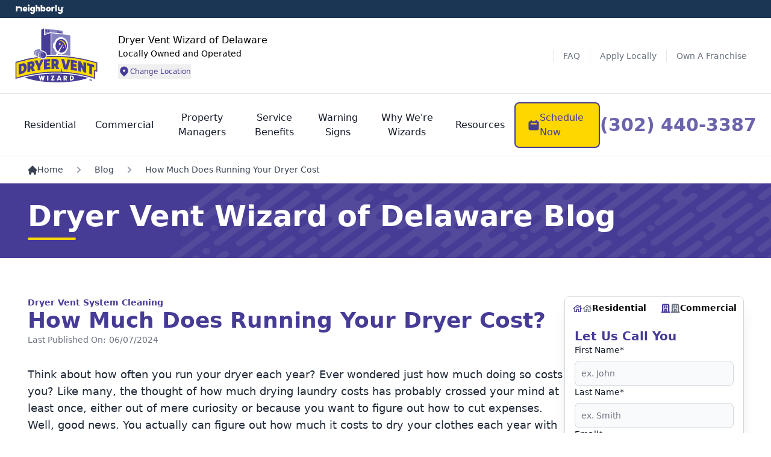

--- FILE ---
content_type: text/html; charset=UTF-8
request_url: https://www.dryerventwizard.com/locations/delaware/blog/how-much-does-running-your-dryer-cost
body_size: 92539
content:
<!DOCTYPE html>
<html lang="en">
<head>
    <meta http-equiv="Content-Type" content="text/html; charset=utf-8">
    <meta http-equiv="X-UA-Compatible" content="IE=edge">
            <meta name="viewport" content="width=device-width, initial-scale=1.0, maximum-scale=3.0">
    
            <!--<meta name="twitter:card" content="Your Trusted Plumbing &amp; Drain Cleaning Experts Since 1970. Up Front Pricing. Satisfaction Guaranteed. Available 24/7 To Answer Your Call: 1-833-785-6698.">-->
    <meta name="title" content="How Much Does Running Your Dryer Cost? | Dryer Vent Wizard of Delaware" >
    <meta name="description" content="Think about how often you run your dryer each year. Ever wondered just how much doing so costs you?" >    
    <meta name="keywords" content="" >
    <meta name="author" content="" >
    
    
    <meta property="og:type" content="article">
<meta property="og:image" content="https://www.dryerventwizard.com/us/en-us/dryer-vent-wizard/_assets/images/blog-article-summary-dvw.svg">
<meta property="og:logo" content="https://www.dryerventwizard.com/us/en-us/dryer-vent-wizard/_assets/images/blog-article-summary-dvw.svg">
<meta property="og:title" content="How Much Does Running Your Dryer Cost? | Dryer Vent Wizard of Delaware">
<meta property="og:description" content="Think about how often you run your dryer each year. Ever wondered just how much doing so costs you?">
<meta property="og:url" content="https://www.dryerventwizard.com/locations/delaware/blog/how-much-does-running-your-dryer-cost">
<meta name="twitter:card" content="Think about how often you run your dryer each year. Ever wondered just how much doing so costs you?">

<meta name="twitter:title" content="How Much Does Running Your Dryer Cost? | Dryer Vent Wizard of Delaware">
<meta name="twitter:site" content="https://www.dryerventwizard.com/locations/delaware/blog/how-much-does-running-your-dryer-cost">
<meta name="twitter:description" content="Think about how often you run your dryer each year. Ever wondered just how much doing so costs you?">
<meta name="twitter:image" content="https://www.dryerventwizard.com/us/en-us/dryer-vent-wizard/_assets/images/blog-article-summary-dvw.svg">
<meta name="twitter:image:width" content="365">
<meta name="twitter:image:height" content="166">
<meta name="twitter:image:alt" content="Dryer Vent Wizard logo.">

    <link rel="canonical" href="https://www.dryerventwizard.com/locations/delaware/blog/how-much-does-running-your-dryer-cost">  
       
   
             <style id="required">/*!* Main  30.12.25:01*/*,:after,:before{--tw-border-spacing-x:0;--tw-border-spacing-y:0;--tw-translate-x:0;--tw-translate-y:0;--tw-rotate:0;--tw-skew-x:0;--tw-skew-y:0;--tw-scale-x:1;--tw-scale-y:1;--tw-pan-x: ;--tw-pan-y: ;--tw-pinch-zoom: ;--tw-scroll-snap-strictness:proximity;--tw-gradient-from-position: ;--tw-gradient-via-position: ;--tw-gradient-to-position: ;--tw-ordinal: ;--tw-slashed-zero: ;--tw-numeric-figure: ;--tw-numeric-spacing: ;--tw-numeric-fraction: ;--tw-ring-inset: ;--tw-ring-offset-width:0px;--tw-ring-offset-color:#fff;--tw-ring-color:rgba(63,131,248,.5);--tw-ring-offset-shadow:0 0 #0000;--tw-ring-shadow:0 0 #0000;--tw-shadow:0 0 #0000;--tw-shadow-colored:0 0 #0000;--tw-blur: ;--tw-brightness: ;--tw-contrast: ;--tw-grayscale: ;--tw-hue-rotate: ;--tw-invert: ;--tw-saturate: ;--tw-sepia: ;--tw-drop-shadow: ;--tw-backdrop-blur: ;--tw-backdrop-brightness: ;--tw-backdrop-contrast: ;--tw-backdrop-grayscale: ;--tw-backdrop-hue-rotate: ;--tw-backdrop-invert: ;--tw-backdrop-opacity: ;--tw-backdrop-saturate: ;--tw-backdrop-sepia: ;--tw-contain-size: ;--tw-contain-layout: ;--tw-contain-paint: ;--tw-contain-style: }::backdrop{--tw-border-spacing-x:0;--tw-border-spacing-y:0;--tw-translate-x:0;--tw-translate-y:0;--tw-rotate:0;--tw-skew-x:0;--tw-skew-y:0;--tw-scale-x:1;--tw-scale-y:1;--tw-pan-x: ;--tw-pan-y: ;--tw-pinch-zoom: ;--tw-scroll-snap-strictness:proximity;--tw-gradient-from-position: ;--tw-gradient-via-position: ;--tw-gradient-to-position: ;--tw-ordinal: ;--tw-slashed-zero: ;--tw-numeric-figure: ;--tw-numeric-spacing: ;--tw-numeric-fraction: ;--tw-ring-inset: ;--tw-ring-offset-width:0px;--tw-ring-offset-color:#fff;--tw-ring-color:rgba(63,131,248,.5);--tw-ring-offset-shadow:0 0 #0000;--tw-ring-shadow:0 0 #0000;--tw-shadow:0 0 #0000;--tw-shadow-colored:0 0 #0000;--tw-blur: ;--tw-brightness: ;--tw-contrast: ;--tw-grayscale: ;--tw-hue-rotate: ;--tw-invert: ;--tw-saturate: ;--tw-sepia: ;--tw-drop-shadow: ;--tw-backdrop-blur: ;--tw-backdrop-brightness: ;--tw-backdrop-contrast: ;--tw-backdrop-grayscale: ;--tw-backdrop-hue-rotate: ;--tw-backdrop-invert: ;--tw-backdrop-opacity: ;--tw-backdrop-saturate: ;--tw-backdrop-sepia: ;--tw-contain-size: ;--tw-contain-layout: ;--tw-contain-paint: ;--tw-contain-style: } 

/*! tailwindcss v3.4.13 | MIT License | https://tailwindcss.com*/*,:after,:before{border:0 solid #e5e7eb;box-sizing:border-box}:after,:before{--tw-content:""}:host,html{line-height:1.5;-webkit-text-size-adjust:100%;font-family:Inter,ui-sans-serif,system-ui,-apple-system,Segoe UI,Roboto,Helvetica Neue,Arial,Noto Sans,sans-serif,Apple Color Emoji,Segoe UI Emoji,Segoe UI Symbol,Noto Color Emoji;font-feature-settings:normal;font-variation-settings:normal;-moz-tab-size:4;-o-tab-size:4;tab-size:4;-webkit-tap-highlight-color:transparent}body{line-height:inherit;margin:0}hr{border-top-width:1px;color:inherit;height:0}abbr:where([title]){-webkit-text-decoration:underline dotted;text-decoration:underline dotted}h1,h2,h3,h4,h5,h6{font-size:inherit;font-weight:inherit}a{color:inherit;text-decoration:inherit}b,strong{font-weight:bolder}code,kbd,pre,samp{font-family:ui-monospace,SFMono-Regular,Menlo,Monaco,Consolas,Liberation Mono,Courier New,monospace;font-feature-settings:normal;font-size:1em;font-variation-settings:normal}small{font-size:80%}sub,sup{font-size:75%;line-height:0;position:relative;vertical-align:baseline}sub{bottom:-.25em}sup{top:-.5em}table{border-collapse:collapse;border-color:inherit;text-indent:0}button,input,optgroup,select,textarea{color:inherit;font-family:inherit;font-feature-settings:inherit;font-size:100%;font-variation-settings:inherit;font-weight:inherit;letter-spacing:inherit;line-height:inherit;margin:0;padding:0}button,select{text-transform:none}button,input:where([type=button]),input:where([type=reset]),input:where([type=submit]){-webkit-appearance:button;background-color:transparent;background-image:none}:-moz-focusring{outline:auto}:-moz-ui-invalid{box-shadow:none}progress{vertical-align:baseline}::-webkit-inner-spin-button,::-webkit-outer-spin-button{height:auto}[type=search]{-webkit-appearance:textfield;outline-offset:-2px}::-webkit-search-decoration{-webkit-appearance:none}::-webkit-file-upload-button{-webkit-appearance:button;font:inherit}summary{display:list-item}blockquote,dd,dl,figure,h1,h2,h3,h4,h5,h6,hr,p,pre{margin:0}fieldset{margin:0}fieldset,legend{padding:0}menu,ol,ul{list-style:none;margin:0;padding:0}dialog{padding:0}textarea{resize:vertical}input::-moz-placeholder,textarea::-moz-placeholder{color:#9ca3af;opacity:1}input::placeholder,textarea::placeholder{color:#9ca3af;opacity:1}[role=button],button{cursor:pointer}:disabled{cursor:default}audio,canvas,embed,iframe,img,object,svg,video{display:block;vertical-align:middle}img,video{height:auto;max-width:100%}[hidden]{display:none}.tooltip-arrow,.tooltip-arrow:before{background:inherit;height:8px;position:absolute;width:8px}.tooltip-arrow{visibility:hidden}.tooltip-arrow:before{content:"";transform:rotate(45deg);visibility:visible}[data-tooltip-style^=light]+.tooltip>.tooltip-arrow:before{border-color:#e5e7eb;border-style:solid}[data-tooltip-style^=light]+.tooltip[data-popper-placement^=top]>.tooltip-arrow:before{border-bottom-width:1px;border-right-width:1px}[data-tooltip-style^=light]+.tooltip[data-popper-placement^=right]>.tooltip-arrow:before{border-bottom-width:1px;border-left-width:1px}[data-tooltip-style^=light]+.tooltip[data-popper-placement^=bottom]>.tooltip-arrow:before{border-left-width:1px;border-top-width:1px}[data-tooltip-style^=light]+.tooltip[data-popper-placement^=left]>.tooltip-arrow:before{border-right-width:1px;border-top-width:1px}.tooltip[data-popper-placement^=top]>.tooltip-arrow{bottom:-4px}.tooltip[data-popper-placement^=bottom]>.tooltip-arrow{top:-4px}.tooltip[data-popper-placement^=left]>.tooltip-arrow{right:-4px}.tooltip[data-popper-placement^=right]>.tooltip-arrow{left:-4px}.tooltip.invisible>.tooltip-arrow:before{visibility:hidden}[data-popper-arrow],[data-popper-arrow]:before{background:inherit;height:8px;position:absolute;width:8px}[data-popper-arrow]{visibility:hidden}[data-popper-arrow]:after,[data-popper-arrow]:before{content:"";transform:rotate(45deg);visibility:visible}[data-popper-arrow]:after{background:inherit;height:9px;position:absolute;width:9px}[role=tooltip]>[data-popper-arrow]:before{border-color:#e5e7eb;border-style:solid}.dark [role=tooltip]>[data-popper-arrow]:before{border-color:#4b5563;border-style:solid}[role=tooltip]>[data-popper-arrow]:after{border-color:#e5e7eb;border-style:solid}.dark [role=tooltip]>[data-popper-arrow]:after{border-color:#4b5563;border-style:solid}[data-popover][role=tooltip][data-popper-placement^=top]>[data-popper-arrow]:after,[data-popover][role=tooltip][data-popper-placement^=top]>[data-popper-arrow]:before{border-bottom-width:1px;border-right-width:1px}[data-popover][role=tooltip][data-popper-placement^=right]>[data-popper-arrow]:after,[data-popover][role=tooltip][data-popper-placement^=right]>[data-popper-arrow]:before{border-bottom-width:1px;border-left-width:1px}[data-popover][role=tooltip][data-popper-placement^=bottom]>[data-popper-arrow]:after,[data-popover][role=tooltip][data-popper-placement^=bottom]>[data-popper-arrow]:before{border-left-width:1px;border-top-width:1px}[data-popover][role=tooltip][data-popper-placement^=left]>[data-popper-arrow]:after,[data-popover][role=tooltip][data-popper-placement^=left]>[data-popper-arrow]:before{border-right-width:1px;border-top-width:1px}[data-popover][role=tooltip][data-popper-placement^=top]>[data-popper-arrow]{bottom:-5px}[data-popover][role=tooltip][data-popper-placement^=bottom]>[data-popper-arrow]{top:-5px}[data-popover][role=tooltip][data-popper-placement^=left]>[data-popper-arrow]{right:-5px}[data-popover][role=tooltip][data-popper-placement^=right]>[data-popper-arrow]{left:-5px}[role=tooltip].invisible>[data-popper-arrow]:after,[role=tooltip].invisible>[data-popper-arrow]:before{visibility:hidden}[multiple],[type=date],[type=datetime-local],[type=email],[type=month],[type=number],[type=password],[type=search],[type=tel],[type=text],[type=time],[type=url],[type=week],select,textarea{-webkit-appearance:none;-moz-appearance:none;appearance:none;background-color:#fff;border-color:#6b7280;border-radius:0;border-width:1px;font-size:1rem;line-height:1.5rem;padding:.5rem .75rem;--tw-shadow:0 0 #0000}[multiple]:focus,[type=date]:focus,[type=datetime-local]:focus,[type=email]:focus,[type=month]:focus,[type=number]:focus,[type=password]:focus,[type=search]:focus,[type=tel]:focus,[type=text]:focus,[type=time]:focus,[type=url]:focus,[type=week]:focus,select:focus,textarea:focus{outline:2px solid transparent;outline-offset:2px;--tw-ring-inset:var(--tw-empty,/*!*/ /*!*/);--tw-ring-offset-width:0px;--tw-ring-offset-color:#fff;--tw-ring-color:#1c64f2;--tw-ring-offset-shadow:var(--tw-ring-inset) 0 0 0 var(--tw-ring-offset-width) var(--tw-ring-offset-color);--tw-ring-shadow:var(--tw-ring-inset) 0 0 0 calc(1px + var(--tw-ring-offset-width)) var(--tw-ring-color);border-color:#1c64f2;box-shadow:var(--tw-ring-offset-shadow),var(--tw-ring-shadow),var(--tw-shadow)}input::-moz-placeholder,textarea::-moz-placeholder{color:#6b7280;opacity:1}input::placeholder,textarea::placeholder{color:#6b7280;opacity:1}::-webkit-datetime-edit-fields-wrapper{padding:0}::-webkit-date-and-time-value{min-height:1.5em}select:not([size]){background-image:url("data:image/svg+xml;charset=utf-8,%3Csvg xmlns='http://www.w3.org/2000/svg' fill='none' aria-hidden='true' viewBox='0 0 10 6'%3E%3Cpath stroke='%236B7280' stroke-linecap='round' stroke-linejoin='round' stroke-width='2' d='m1 1 4 4 4-4'/%3E%3C/svg%3E");background-position:right .75rem center;background-repeat:no-repeat;background-size:.75em .75em;padding-right:2.5rem;-webkit-print-color-adjust:exact;print-color-adjust:exact}[multiple]{background-image:none;background-position:0 0;background-repeat:unset;background-size:initial;padding-right:.75rem;-webkit-print-color-adjust:unset;print-color-adjust:unset}[type=checkbox],[type=radio]{-webkit-appearance:none;-moz-appearance:none;appearance:none;background-color:#fff;background-origin:border-box;border-color:#6b7280;border-width:1px;color:#1c64f2;display:inline-block;flex-shrink:0;height:1rem;padding:0;-webkit-print-color-adjust:exact;print-color-adjust:exact;-webkit-user-select:none;-moz-user-select:none;user-select:none;vertical-align:middle;width:1rem;--tw-shadow:0 0 #0000}[type=checkbox]{border-radius:0}[type=radio]{border-radius:100%}[type=checkbox]:focus,[type=radio]:focus{outline:2px solid transparent;outline-offset:2px;--tw-ring-inset:var(--tw-empty,/*!*/ /*!*/);--tw-ring-offset-width:2px;--tw-ring-offset-color:#fff;--tw-ring-color:#1c64f2;--tw-ring-offset-shadow:var(--tw-ring-inset) 0 0 0 var(--tw-ring-offset-width) var(--tw-ring-offset-color);--tw-ring-shadow:var(--tw-ring-inset) 0 0 0 calc(2px + var(--tw-ring-offset-width)) var(--tw-ring-color);box-shadow:var(--tw-ring-offset-shadow),var(--tw-ring-shadow),var(--tw-shadow)}.dark [type=checkbox]:checked,.dark [type=radio]:checked,[type=checkbox]:checked,[type=radio]:checked{background-color:currentColor;background-position:50%;background-repeat:no-repeat;background-size:.55em .55em;border-color:transparent}[type=checkbox]:checked{background-image:url("data:image/svg+xml;charset=utf-8,%3Csvg xmlns='http://www.w3.org/2000/svg' fill='none' aria-hidden='true' viewBox='0 0 16 12'%3E%3Cpath stroke='%23fff' stroke-linecap='round' stroke-linejoin='round' stroke-width='3' d='M1 5.917 5.724 10.5 15 1.5'/%3E%3C/svg%3E");background-repeat:no-repeat;background-size:.55em .55em;-webkit-print-color-adjust:exact;print-color-adjust:exact}.dark [type=radio]:checked,[type=radio]:checked{background-image:url("data:image/svg+xml;charset=utf-8,%3Csvg xmlns='http://www.w3.org/2000/svg' fill='%23fff' viewBox='0 0 16 16'%3E%3Ccircle cx='8' cy='8' r='3'/%3E%3C/svg%3E");background-size:1em 1em}[type=checkbox]:indeterminate{background-color:currentColor;background-image:url("data:image/svg+xml;charset=utf-8,%3Csvg xmlns='http://www.w3.org/2000/svg' fill='none' aria-hidden='true' viewBox='0 0 16 12'%3E%3Cpath stroke='%23fff' stroke-linecap='round' stroke-linejoin='round' stroke-width='3' d='M1 5.917 5.724 10.5 15 1.5'/%3E%3C/svg%3E");background-position:50%;background-repeat:no-repeat;background-size:.55em .55em;border-color:transparent;-webkit-print-color-adjust:exact;print-color-adjust:exact}[type=checkbox]:indeterminate:focus,[type=checkbox]:indeterminate:hover{background-color:currentColor;border-color:transparent}[type=file]{background:unset;border-color:inherit;border-radius:0;border-width:0;font-size:unset;line-height:inherit;padding:0}[type=file]:focus{outline:1px auto inherit}input[type=file]::file-selector-button{background:#1f2937;border:0;color:#fff;cursor:pointer;font-size:.875rem;font-weight:500;margin-inline-end:1rem;margin-inline-start:-1rem;padding:.625rem 1rem .625rem 2rem}input[type=file]::file-selector-button:hover{background:#374151}.dark input[type=file]::file-selector-button{background:#4b5563;color:#fff}.dark input[type=file]::file-selector-button:hover{background:#6b7280}input[type=range]::-webkit-slider-thumb{appearance:none;-moz-appearance:none;-webkit-appearance:none;background:#1c64f2;border:0;border-radius:9999px;cursor:pointer;height:1.25rem;width:1.25rem}input[type=range]:disabled::-webkit-slider-thumb{background:#9ca3af}.dark input[type=range]:disabled::-webkit-slider-thumb{background:#6b7280}input[type=range]:focus::-webkit-slider-thumb{outline:2px solid transparent;outline-offset:2px;--tw-ring-offset-shadow:var(--tw-ring-inset) 0 0 0 var(--tw-ring-offset-width) var(--tw-ring-offset-color);--tw-ring-shadow:var(--tw-ring-inset) 0 0 0 calc(4px + var(--tw-ring-offset-width)) var(--tw-ring-color);box-shadow:var(--tw-ring-offset-shadow),var(--tw-ring-shadow),var(--tw-shadow,0 0 #0000);--tw-ring-opacity:1px;--tw-ring-color:rgb(164 202 254/var(--tw-ring-opacity))}input[type=range]::-moz-range-thumb{appearance:none;-moz-appearance:none;-webkit-appearance:none;background:#1c64f2;border:0;border-radius:9999px;cursor:pointer;height:1.25rem;width:1.25rem}input[type=range]:disabled::-moz-range-thumb{background:#9ca3af}.dark input[type=range]:disabled::-moz-range-thumb{background:#6b7280}input[type=range]::-moz-range-progress{background:#3f83f8}input[type=range]::-ms-fill-lower{background:#3f83f8}.toggle-bg:after{background:#fff;border-color:#d1d5db;border-radius:9999px;border-width:1px;box-shadow:var(--tw-ring-inset) 0 0 0 calc(var(--tw-ring-offset-width)) var(--tw-ring-color);content:"";height:1.25rem;left:.125rem;position:absolute;top:.125rem;transition-duration:.15s;transition-property:background-color,border-color,color,fill,stroke,opacity,box-shadow,transform,filter,backdrop-filter;width:1.25rem}input:checked+.toggle-bg:after{border-color:#fff;transform:translateX(100%);}input:checked+.toggle-bg{background:#1c64f2;border-color:#1c64f2}:root{--black:#000;--white:#fff;--glb-primary-50:#ecf2fa;--glb-primary-100:#c4d7ee;--glb-primary-200:#a7c4e6;--glb-primary-300:#7fa9db;--glb-primary-400:#6698d4;--glb-primary-500:#407ec9;--glb-primary-600:#3a73b7;--glb-primary-700:#2d598f;--glb-primary-800:#23456f;--glb-primary-900:#1b3554;--glb-secondary-50:#fff9eb;--glb-secondary-100:#ffeebf;--glb-secondary-200:#ffe5a1;--glb-secondary-300:#ffd976;--glb-secondary-400:#ffd25b;--glb-secondary-500:#f5c200;--glb-secondary-600:#e8b52e;--glb-secondary-700:#b59b00;--glb-secondary-800:#8c7800;--glb-secondary-900:#675100}.primary-btn{align-items:center;background-color:var(--primary-500);border-radius:.5rem;display:inline-flex;font-size:1rem;font-weight:500;gap:.5rem;justify-content:center;line-height:1.5rem;padding:.75rem 1.25rem;text-align:left;--tw-text-opacity:1;color:rgb(255 255 255/var(--tw-text-opacity))}.primary-btn:hover{background-color:var(--primary-800)}.primary-btn:focus{--tw-ring-offset-shadow:var(--tw-ring-inset) 0 0 0 var(--tw-ring-offset-width) var(--tw-ring-offset-color);--tw-ring-shadow:var(--tw-ring-inset) 0 0 0 calc(4px + var(--tw-ring-offset-width)) var(--tw-ring-color);box-shadow:var(--tw-ring-offset-shadow),var(--tw-ring-shadow),var(--tw-shadow,0 0 #0000)}.primary-btn img,.primary-btn svg{flex-shrink:0;height:1.25rem;padding:1px;width:1.25rem}.primary-outline-btn{align-items:center;border-color:var(--primary-500);border-radius:.5rem;border-width:1px;color:var(--primary-500);display:inline-flex;font-size:1rem;font-weight:500;gap:.5rem;justify-content:center;line-height:1.5rem;padding:.75rem 1.25rem;text-align:left}.primary-outline-btn:focus{--tw-ring-offset-shadow:var(--tw-ring-inset) 0 0 0 var(--tw-ring-offset-width) var(--tw-ring-offset-color);--tw-ring-shadow:var(--tw-ring-inset) 0 0 0 calc(4px + var(--tw-ring-offset-width)) var(--tw-ring-color);box-shadow:var(--tw-ring-offset-shadow),var(--tw-ring-shadow),var(--tw-shadow,0 0 #0000);--tw-ring-opacity:1;--tw-ring-color:rgb(243 244 246/var(--tw-ring-opacity))}.primary-outline-btn img,.primary-outline-btn svg{flex-shrink:0;height:1.25rem;padding:1px;width:1.25rem}.secondary-outline-btn{align-items:center;border-color:var(--secondary-500);border-radius:.5rem;border-width:1px;color:var(--secondary-500);display:inline-flex;font-size:1rem;font-weight:500;gap:.5rem;justify-content:center;line-height:1.5rem;padding:.75rem 1.25rem;text-align:left}.secondary-outline-btn:focus{--tw-ring-offset-shadow:var(--tw-ring-inset) 0 0 0 var(--tw-ring-offset-width) var(--tw-ring-offset-color);--tw-ring-shadow:var(--tw-ring-inset) 0 0 0 calc(4px + var(--tw-ring-offset-width)) var(--tw-ring-color);box-shadow:var(--tw-ring-offset-shadow),var(--tw-ring-shadow),var(--tw-shadow,0 0 #0000);--tw-ring-opacity:1;--tw-ring-color:rgb(243 244 246/var(--tw-ring-opacity))}.secondary-outline-btn img,.secondary-outline-btn svg{flex-shrink:0;height:1.25rem;padding:1px;width:1.25rem}.gray-outline-btn{align-items:center;border-radius:.5rem;border-width:1px;display:inline-flex;gap:.5rem;justify-content:center;--tw-border-opacity:1;border-color:rgb(229 231 235/var(--tw-border-opacity));font-size:1rem;font-weight:500;line-height:1.5rem;padding:.75rem 1.25rem;text-align:left;--tw-text-opacity:1;color:rgb(31 41 55/var(--tw-text-opacity))}.gray-outline-btn:focus{--tw-ring-offset-shadow:var(--tw-ring-inset) 0 0 0 var(--tw-ring-offset-width) var(--tw-ring-offset-color);--tw-ring-shadow:var(--tw-ring-inset) 0 0 0 calc(4px + var(--tw-ring-offset-width)) var(--tw-ring-color);box-shadow:var(--tw-ring-offset-shadow),var(--tw-ring-shadow),var(--tw-shadow,0 0 #0000);--tw-ring-opacity:1;--tw-ring-color:rgb(243 244 246/var(--tw-ring-opacity))}.gray-outline-btn img,.gray-outline-btn svg{flex-shrink:0;height:1.25rem;padding:1px;width:1.25rem}.white-outline-btn{align-items:center;border-radius:.5rem;border-width:2px;display:inline-flex;gap:.5rem;justify-content:center;--tw-border-opacity:1;border-color:rgb(255 255 255/var(--tw-border-opacity));font-size:1rem;font-weight:500;line-height:1.5rem;padding:.75rem 1.25rem;text-align:left;--tw-text-opacity:1;color:rgb(255 255 255/var(--tw-text-opacity))}.white-outline-btn:focus{--tw-ring-offset-shadow:var(--tw-ring-inset) 0 0 0 var(--tw-ring-offset-width) var(--tw-ring-offset-color);--tw-ring-shadow:var(--tw-ring-inset) 0 0 0 calc(4px + var(--tw-ring-offset-width)) var(--tw-ring-color);box-shadow:var(--tw-ring-offset-shadow),var(--tw-ring-shadow),var(--tw-shadow,0 0 #0000);--tw-ring-opacity:1;--tw-ring-color:rgb(243 244 246/var(--tw-ring-opacity))}.white-outline-btn img,.white-outline-btn svg{flex-shrink:0;height:1.25rem;padding:1px;width:1.25rem}.secondary-btn{align-items:center;background-color:var(--secondary-500);border-radius:.5rem;color:var(--primary-900);display:inline-flex;font-size:1rem;font-weight:500;gap:.5rem;justify-content:center;line-height:1.5rem;padding:.75rem 1.25rem;text-align:left}.secondary-btn:focus{--tw-ring-offset-shadow:var(--tw-ring-inset) 0 0 0 var(--tw-ring-offset-width) var(--tw-ring-offset-color);--tw-ring-shadow:var(--tw-ring-inset) 0 0 0 calc(4px + var(--tw-ring-offset-width)) var(--tw-ring-color);box-shadow:var(--tw-ring-offset-shadow),var(--tw-ring-shadow),var(--tw-shadow,0 0 #0000);--tw-ring-opacity:1;--tw-ring-color:rgb(243 244 246/var(--tw-ring-opacity))}.secondary-btn img,.secondary-btn svg{flex-shrink:0;height:1.25rem;padding:1px;width:1.25rem}.white-btn{align-items:center;border-radius:.5rem;display:inline-flex;gap:.5rem;justify-content:center;--tw-bg-opacity:1;background-color:rgb(255 255 255/var(--tw-bg-opacity));color:var(--primary-500);font-size:1rem;font-weight:500;line-height:1.5rem;padding:.75rem 1.25rem;text-align:left}.white-btn:focus{--tw-ring-offset-shadow:var(--tw-ring-inset) 0 0 0 var(--tw-ring-offset-width) var(--tw-ring-offset-color);--tw-ring-shadow:var(--tw-ring-inset) 0 0 0 calc(4px + var(--tw-ring-offset-width)) var(--tw-ring-color);box-shadow:var(--tw-ring-offset-shadow),var(--tw-ring-shadow),var(--tw-shadow,0 0 #0000);--tw-ring-opacity:1;--tw-ring-color:rgb(243 244 246/var(--tw-ring-opacity))}.white-btn img,.white-btn svg{flex-shrink:0;height:1.25rem;padding:1px;width:1.25rem}.disable-btn{align-items:center;border-radius:.5rem;display:inline-flex;gap:.5rem;justify-content:center;pointer-events:none;--tw-bg-opacity:1;background-color:rgb(209 213 219/var(--tw-bg-opacity));font-size:1rem;font-weight:500;line-height:1.5rem;padding:.75rem 1.25rem;text-align:left;--tw-text-opacity:1;color:rgb(107 114 128/var(--tw-text-opacity))}.disable-btn:focus{--tw-ring-offset-shadow:var(--tw-ring-inset) 0 0 0 var(--tw-ring-offset-width) var(--tw-ring-offset-color);--tw-ring-shadow:var(--tw-ring-inset) 0 0 0 calc(4px + var(--tw-ring-offset-width)) var(--tw-ring-color);box-shadow:var(--tw-ring-offset-shadow),var(--tw-ring-shadow),var(--tw-shadow,0 0 #0000)}.disable-btn img,.disable-btn svg{flex-shrink:0;height:1.25rem;padding:1px;width:1.25rem}.glb-primary-btn{align-items:center;background-color:var(--glb-primary-500);border-radius:.5rem;display:inline-flex;font-size:1rem;font-weight:500;gap:.5rem;justify-content:center;line-height:1.5rem;padding:.75rem 1.25rem;text-align:left;--tw-text-opacity:1;color:rgb(255 255 255/var(--tw-text-opacity))}.glb-primary-btn:focus{--tw-ring-offset-shadow:var(--tw-ring-inset) 0 0 0 var(--tw-ring-offset-width) var(--tw-ring-offset-color);--tw-ring-shadow:var(--tw-ring-inset) 0 0 0 calc(4px + var(--tw-ring-offset-width)) var(--tw-ring-color);box-shadow:var(--tw-ring-offset-shadow),var(--tw-ring-shadow),var(--tw-shadow,0 0 #0000)}.glb-primary-btn img,.glb-primary-btn svg{flex-shrink:0;height:1.25rem;padding:1px;width:1.25rem}.container{margin-left:auto;margin-right:auto;padding-left:16px;padding-right:16px;width:100%}@media (min-width:640px){.container{max-width:640px}}@media (min-width:768px){.container{max-width:768px}}@media (min-width:1024px){.container{max-width:1024px}}@media (min-width:1280px){.container{max-width:1280px}}@media (min-width:1440px){.container{max-width:1440px}}@media (min-width:1496px){.container{max-width:1496px}}.testimonials-section .testi-comment .body-text-sm{overflow-wrap:anywhere}.primary-heading{font-size:1.875rem;font-weight:700;line-height:2.25rem;line-height:37px}@media (min-width:1024px){.primary-heading{line-height:2rem}}.primary-heading-lg{font-size:1.875rem;font-weight:700;line-height:2.25rem}@media (min-width:1024px){.primary-heading-lg{font-size:2.25rem;line-height:2.5rem;line-height:54px}}.sub-heading{font-size:1.5rem;font-weight:700;line-height:2rem;line-height:1.25}.body-text{font-size:1rem;font-weight:400;line-height:1.5rem;line-height:27px}@media (min-width:1024px){.body-text{font-size:1.25rem;line-height:1.75rem;line-height:30px}}.body-text-sm{font-size:1rem;font-weight:500;line-height:1.5rem}@media (min-width:640px){.container{max-width:100%}}@media (min-width:768px){.container{max-width:100%}}@media (min-width:1024px){.container{max-width:100%}}@media (min-width:1280px){.container{max-width:1221px}}@media (min-width:1440px){.container{max-width:1312px}}@media (min-width:1496px){.container{max-width:1384px}}.primary-link{color:var(--primary-500)}.primary-link:hover{text-decoration-line:underline}.glb-primary-link{color:var(--glb-primary-500)}.primary-border{border-color:var(--primary-500);border-radius:.5rem;border-width:2px}.primary-border:focus{--tw-ring-offset-shadow:var(--tw-ring-inset) 0 0 0 var(--tw-ring-offset-width) var(--tw-ring-offset-color);--tw-ring-shadow:var(--tw-ring-inset) 0 0 0 calc(4px + var(--tw-ring-offset-width)) var(--tw-ring-color);box-shadow:var(--tw-ring-offset-shadow),var(--tw-ring-shadow),var(--tw-shadow,0 0 #0000);--tw-ring-opacity:1;--tw-ring-color:rgb(243 244 246/var(--tw-ring-opacity))}.primary-separator{border-color:var(--primary-500)}.text-underline{text-decoration-line:underline}.secondary-separator{border-color:var(--secondary-500)}.nbly-separator{border-color:var(--glb-primary-500)}.mobile-only{display:block}@media (min-width:768px){.mobile-only{display:none}}@media (min-width:1024px){.mobile-only{display:none}}.desktop-only,.realtime-email-validation-error-message.desktop-only,.review-animation-controls.carousel-cta.desktop-only{display:none}@media (min-width:1024px){.desktop-only{display:block}}@media (min-width:1280px){.desktop-only{display:block}}.input-icon-set{position:relative}.input-icon-set .input-icon-wrapper{align-items:center;bottom:0;display:flex;left:0;padding-left:.75rem;pointer-events:none;position:absolute;top:0}.input-icon-set .input-icon-wrapper img{height:1rem;width:1rem}.input-icon-set .input-field{border-radius:.5rem;border-width:1px;display:block;width:100%;--tw-border-opacity:1;border-color:rgb(209 213 219/var(--tw-border-opacity));--tw-bg-opacity:1;background-color:rgb(249 250 251/var(--tw-bg-opacity));font-size:.875rem;line-height:1.25rem;padding:.625rem .625rem .625rem 2.5rem;--tw-text-opacity:1;color:rgb(17 24 39/var(--tw-text-opacity))}.input-icon-set .input-field:focus{--tw-border-opacity:1;border-color:rgb(63 131 248/var(--tw-border-opacity));--tw-ring-opacity:1;--tw-ring-color:rgb(63 131 248/var(--tw-ring-opacity))}.input-icon-set .input-field:is(.dark *){--tw-border-opacity:1;border-color:rgb(75 85 99/var(--tw-border-opacity));--tw-bg-opacity:1;background-color:rgb(55 65 81/var(--tw-bg-opacity));--tw-text-opacity:1;color:rgb(255 255 255/var(--tw-text-opacity))}.input-icon-set .input-field:is(.dark *)::-moz-placeholder{--tw-placeholder-opacity:1;color:rgb(156 163 175/var(--tw-placeholder-opacity))}.input-icon-set .input-field:is(.dark *)::placeholder{--tw-placeholder-opacity:1;color:rgb(156 163 175/var(--tw-placeholder-opacity))}.input-icon-set .input-field:focus:is(.dark *){--tw-border-opacity:1;border-color:rgb(63 131 248/var(--tw-border-opacity));--tw-ring-opacity:1;--tw-ring-color:rgb(63 131 248/var(--tw-ring-opacity))}.label-basic{display:block;font-size:.875rem;font-weight:500;line-height:1.25rem;margin-bottom:.5rem;--tw-text-opacity:1;color:rgb(17 24 39/var(--tw-text-opacity))}.label-basic:is(.dark *){--tw-text-opacity:1;color:rgb(255 255 255/var(--tw-text-opacity))}.label-basic sup{font-weight:500;top:-.1em;--tw-text-opacity:1}.input-basic,.label-basic sup,.select-basic{color:rgb(17 24 39/var(--tw-text-opacity));font-size:.875rem;line-height:1.25rem}.input-basic,.select-basic{border-radius:.5rem;border-width:1px;display:block;width:100%;--tw-border-opacity:1;border-color:rgb(209 213 219/var(--tw-border-opacity));--tw-bg-opacity:1;background-color:rgb(249 250 251/var(--tw-bg-opacity));padding:.625rem;--tw-text-opacity:1}.input-basic:focus,.select-basic:focus{--tw-border-opacity:1;border-color:rgb(63 131 248/var(--tw-border-opacity));--tw-ring-opacity:1;--tw-ring-color:rgb(63 131 248/var(--tw-ring-opacity))}.input-basic:is(.dark *),.select-basic:is(.dark *){--tw-border-opacity:1;border-color:rgb(75 85 99/var(--tw-border-opacity));--tw-bg-opacity:1;background-color:rgb(55 65 81/var(--tw-bg-opacity));--tw-text-opacity:1;color:rgb(255 255 255/var(--tw-text-opacity))}.input-basic:is(.dark *)::-moz-placeholder,.select-basic:is(.dark *)::-moz-placeholder{--tw-placeholder-opacity:1;color:rgb(156 163 175/var(--tw-placeholder-opacity))}.input-basic:is(.dark *)::placeholder,.select-basic:is(.dark *)::placeholder{--tw-placeholder-opacity:1;color:rgb(156 163 175/var(--tw-placeholder-opacity))}.input-basic:focus:is(.dark *),.select-basic:focus:is(.dark *){--tw-border-opacity:1;border-color:rgb(63 131 248/var(--tw-border-opacity));--tw-ring-opacity:1;--tw-ring-color:rgb(63 131 248/var(--tw-ring-opacity))}.radio-basic{border-width:1px;height:1rem;width:1rem;--tw-border-opacity:1;border-color:rgb(209 213 219/var(--tw-border-opacity));--tw-bg-opacity:1;background-color:rgb(249 250 251/var(--tw-bg-opacity))}.radio-basic:focus{--tw-ring-offset-shadow:var(--tw-ring-inset) 0 0 0 var(--tw-ring-offset-width) var(--tw-ring-offset-color);--tw-ring-shadow:var(--tw-ring-inset) 0 0 0 calc(var(--tw-ring-offset-width)) var(--tw-ring-color);box-shadow:var(--tw-ring-offset-shadow),var(--tw-ring-shadow),var(--tw-shadow,0 0 #0000);--tw-ring-offset-width:0px}.radio-basic[type=radio]:checked{border-width:4px;--tw-border-opacity:1;border-color:rgb(63 131 248/var(--tw-border-opacity));--tw-bg-opacity:1;background-color:rgb(249 250 251/var(--tw-bg-opacity))}.radio-basic[type=radio]:checked:focus{--tw-ring-offset-width:0px}.checkbox-basic{border-radius:.25rem;cursor:pointer;height:1.5rem;width:1.5rem;--tw-border-opacity:1;border-color:rgb(209 213 219/var(--tw-border-opacity));--tw-bg-opacity:1;background-color:rgb(249 250 251/var(--tw-bg-opacity))}.checkbox-basic[type=checkbox]:checked{background-color:var(--primary-500)}.radio-btn-wrapper{align-items:center;display:flex}.radio-btn-wrapper>:not([hidden])~:not([hidden]){--tw-space-x-reverse:0;margin-left:calc(1rem*(1 - var(--tw-space-x-reverse)));margin-right:calc(1rem*var(--tw-space-x-reverse))}.radio-btn{align-items:center;display:flex;padding-bottom:.5rem;padding-top:.5rem}.email-radio-btn{margin-bottom:1rem;margin-top:1rem}@media (min-width:640px){.email-radio-btn{margin:0 1rem}}.download-app-cta{align-items:center;display:flex;flex-direction:column;gap:1.5rem;justify-content:center}@media (min-width:1024px){.download-app-cta{flex-direction:row;gap:1rem;padding-bottom:14px;padding-top:14px}}.half-border{padding-bottom:2rem;position:relative}.half-border:before{border-color:var(--secondary-500);border-radius:.375rem;border-top-width:4px;bottom:14px;content:var(--tw-content);display:block;left:0;position:absolute;width:5rem}.wysiwyg ul{font-size:1rem;font-weight:400;line-height:1.5rem;list-style-type:disc;margin-bottom:1.25rem;--tw-text-opacity:1;color:rgb(31 41 55/var(--tw-text-opacity))}.wysiwyg ul li{margin-left:1rem;padding-top:.5rem}.wysiwyg ul li a{color:var(--primary-500);text-decoration-line:underline}.wysiwyg ol{font-size:1rem;font-weight:400;line-height:1.5rem;list-style-type:decimal;margin-bottom:1.25rem;--tw-text-opacity:1;color:rgb(31 41 55/var(--tw-text-opacity))}.wysiwyg ol li{margin-left:1rem;padding-top:.5rem}.wysiwyg a,.wysiwyg ol li a{color:var(--primary-500);text-decoration-line:underline}.wysiwyg p{font-size:1rem;font-weight:400;line-height:1.5rem;margin-bottom:1rem;--tw-text-opacity:1;color:rgb(31 41 55/var(--tw-text-opacity))}.wysiwyg h1,.wysiwyg h2,.wysiwyg h3,.wysiwyg h4,.wysiwyg h5,.wysiwyg h6{color:var(--primary-500);font-weight:700;margin-bottom:1rem}.wysiwyg h1{font-size:2em}.wysiwyg h2{font-size:1.5em}.wysiwyg h3{font-size:1.17em}.wysiwyg h4{font-size:1em}.wysiwyg h5{font-size:.83em}.wysiwyg h6{font-size:.76em}.wysiwyg img{height:revert-layer;margin-bottom:1rem}.wysiwyg iframe{aspect-ratio:16/9;height:100%;width:100%}.plain-text-primary .text-wrapper .wysiwyg img{margin-bottom:1rem;position:unset}@media (min-width:1024px){.swap-rows{flex-direction:row-reverse}}svg.icon{height:1.25rem;padding:1px;width:1.25rem}svg.map-icon{height:1.5rem;padding:1px;width:1.5rem}.invalid-field[type=radio],.invalid-field[type=radio]:checked,input.invalid-field,select.invalid-field,textarea.invalid-field{--tw-border-opacity:1;border-color:rgb(200 30 30/var(--tw-border-opacity));--tw-bg-opacity:1;background-color:rgb(253 242 242/var(--tw-bg-opacity));--tw-text-opacity:1;color:rgb(200 30 30/var(--tw-text-opacity))}input.valid-field,select.valid-field,textarea.valid-field{--tw-bg-opacity:1;background-color:rgb(235 245 255/var(--tw-bg-opacity))}.error-msg{color:rgb(224 36 36/var(--tw-text-opacity))}.error-msg,.success-msg{align-items:center;display:flex;font-size:.875rem;font-weight:500;gap:6px;line-height:1.25rem;padding-top:.5rem;text-align:left;--tw-text-opacity:1}.success-msg{color:rgb(5 122 85/var(--tw-text-opacity))}.local-owned{border-bottom-width:1px;border-style:solid;--tw-border-opacity:1;border-color:rgb(209 213 219/var(--tw-border-opacity));padding:1rem 0;text-align:center}@media (min-width:1024px){.faqs-section .faqs-wrapper .faqs-text-wrapper.local-owned .faqs-heading,.faqs-section .faqs-wrapper .faqs-text-wrapper.local-owned .faqs-text{width:800px}}.great-reasons-section .circuit-block .card-header.local-owned{gap:1.5rem}@media (min-width:1024px){.great-reasons-section .circuit-block .card-header.local-owned .primary-heading{width:100%}}@media (min-width:1280px){.great-reasons-section .circuit-block .card-header.local-owned .primary-heading{width:1141px}}@media (min-width:1024px){.great-reasons-section .circuit-block .card-header.local-owned .body-text{width:100%}}@media (min-width:1280px){.great-reasons-section .circuit-block .card-header.local-owned .body-text{width:1141px}}@media (min-width:1024px){.helpful-resources-section .heading-wrapper.local-owned{margin-left:auto;margin-right:auto;max-width:1061px}}.window-count .window-count-header.local-owned+.window-list-wrapper .window-list{justify-content:center}@media (min-width:1024px){.local-owned{margin-bottom:.25rem;margin-top:.25rem}}.local-owned .local-title{font-size:1.2rem;font-weight:900}.rating{display:flex;gap:.5rem}.rating .star{display:inline-block;font-size:1rem;line-height:1.5rem;position:relative;--tw-text-opacity:1;color:rgb(209 213 219/var(--tw-text-opacity))}.rating .star.full{color:var(--glb-secondary-500)}.slim-scroll::-webkit-scrollbar{margin-left:.25rem;width:.5rem}.slim-scroll::-webkit-scrollbar-track{background-color:transparent}.slim-scroll::-webkit-scrollbar-thumb{border-radius:9999px;--tw-bg-opacity:1;background-color:rgb(209 213 219/var(--tw-bg-opacity))}.slim-scroll::-webkit-scrollbar-thumb:hover{--tw-bg-opacity:1;background-color:rgb(156 163 175/var(--tw-bg-opacity))}.breadcrumb-section{align-items:center;display:flex;min-height:60px;padding-bottom:.75rem;padding-top:.75rem}@media (min-width:1024px){.breadcrumb-section{min-height:45px}}.breadcrumbs{display:flex}.breadcrumbs .breadcrumb-list{align-items:center;display:inline-flex}.breadcrumbs .breadcrumb-list .breadcrumb-list-item{align-items:center;display:inline-flex;font-size:.75rem;font-weight:500;line-height:1rem;line-height:18px;--tw-text-opacity:1;color:rgb(107 114 128/var(--tw-text-opacity))}@media (min-width:1024px){.breadcrumbs .breadcrumb-list .breadcrumb-list-item{font-size:.875rem;line-height:1.25rem;line-height:21px}}.breadcrumbs .breadcrumb-list .breadcrumb-list-item svg{height:11px;margin-left:1rem;margin-right:1rem;width:1.25rem;--tw-text-opacity:1;color:rgb(156 163 175/var(--tw-text-opacity))}.breadcrumbs .breadcrumb-list .breadcrumb-link{align-items:center;display:inline-flex;font-size:.75rem;font-weight:500;line-height:1rem;line-height:18px;--tw-text-opacity:1;color:rgb(55 65 81/var(--tw-text-opacity))}.breadcrumbs .breadcrumb-list .breadcrumb-link:is(.dark *){--tw-text-opacity:1;color:rgb(156 163 175/var(--tw-text-opacity))}.breadcrumbs .breadcrumb-list .breadcrumb-link:hover:is(.dark *){--tw-text-opacity:1;color:rgb(255 255 255/var(--tw-text-opacity))}@media (min-width:1024px){.breadcrumbs .breadcrumb-list .breadcrumb-link{font-size:.875rem;line-height:1.25rem;line-height:21px}}.breadcrumbs .breadcrumb-list .breadcrumb-link svg{height:1rem;margin-left:0;margin-right:0;width:1rem;--tw-text-opacity:1;color:rgb(55 65 81/var(--tw-text-opacity))}:is(.breadcrumbs .breadcrumb-list .breadcrumb-link) svg+span{display:none;margin-left:1rem}.realtime-email-validation-error-message:is(.breadcrumbs .breadcrumb-list .breadcrumb-link) svg+span{display:none}.review-animation-controls.carousel-cta:is(.breadcrumbs .breadcrumb-list .breadcrumb-link) svg+span{display:none}@media (min-width:1024px){:is(.breadcrumbs .breadcrumb-list .breadcrumb-link) svg+span{display:block}}.breadcrumbs .breadcrumb-list .breadcrumb-list-item:not(:first-child):not(:last-child):not(:nth-last-child(2)),.realtime-email-validation-error-message.breadcrumbs .breadcrumb-list .breadcrumb-list-item:not(:first-child):not(:last-child):not(:nth-last-child(2)),.review-animation-controls.carousel-cta.breadcrumbs .breadcrumb-list .breadcrumb-list-item:not(:first-child):not(:last-child):not(:nth-last-child(2)){display:none}@media (min-width:1024px){.breadcrumbs .breadcrumb-list .breadcrumb-list-item:not(:first-child):not(:last-child):not(:nth-last-child(2)){display:inline-flex}}.page-heading-section{background-color:var(--primary-500);background-image:url(/brand/_assets/images/global-img/page-heading-bg-pattern-m.png);background-position:bottom;background-repeat:no-repeat;background-size:cover;padding-bottom:2rem;padding-top:1rem;--tw-text-opacity:1;color:rgb(255 255 255/var(--tw-text-opacity))}@media (min-width:1024px){.page-heading-section{background-image:url(/brand/_assets/images/global-img/page-heading-bg-pattern.png);padding-bottom:2.5rem;padding-top:1.5rem}}.page-heading-wrapper{position:relative}.page-heading-wrapper:before{border-color:var(--secondary-500);border-radius:.375rem;border-top-width:4px;bottom:-19px;content:var(--tw-content);display:block;left:0;position:absolute;width:5rem}@media (min-width:1024px){.page-heading-wrapper:before{bottom:-10px;content:var(--tw-content)}}.page-heading-wrapper .page-heading{font-size:1.875rem;font-weight:700;line-height:2.25rem;line-height:1}@media (min-width:1024px){.page-heading-wrapper .page-heading{font-size:3rem;line-height:1.25}}.bg-pattern-half-right{background-image:url(/brand/_assets/images/global-img/bg-pattern-half-right.svg);background-position:bottom 100% left 100%;background-repeat:no-repeat;background-size:cover}@media (min-width:1024px){.bg-pattern-half-right{background-position:bottom 100% left 100%}}.bg-pattern-half-left{background-image:url(/brand/_assets/images/global-img/bg-pattern-half-left.svg);background-position:bottom right 47%;background-repeat:no-repeat;background-size:cover}@media (min-width:1024px){.bg-pattern-half-left{background-position:top 0 left}}.bg-vector-half-right{background-image:url(/brand/_assets/images/global-img/bg-vector-half-right-m.svg);background-position:top;background-repeat:no-repeat;background-size:cover}@media (min-width:1024px){.bg-vector-half-right{background-image:url(/brand/_assets/images/global-img/bg-vector-half-right.svg);background-position:top -3% right}}.bg-vector-half-left{background-image:url(/brand/_assets/images/global-img/bg-vector-half-right-m.svg);background-position:top;background-repeat:no-repeat;background-size:cover}@media (min-width:1024px){.bg-vector-half-left{background-color:top -3%-left;background-image:url(/brand/_assets/images/global-img/bg-vector-half-right.svg)}}.bg-pattern-full{background-image:url(/brand/_assets/images/global-img/bg-pattern-full-2.svg);background-repeat:no-repeat;background-size:cover}.video-container{aspect-ratio:16/9;cursor:pointer;position:relative}.video-container,.video-container img{width:100%}.video-container iframe{height:100%;margin-left:auto;margin-right:auto;width:100%}.video-container .video-poster{background-position:50%;background-repeat:no-repeat;background-size:cover;-moz-background-size:cover;-webkit-background-size:cover;border-radius:.5rem;height:100%;width:100%}.video-container .video-poster,.video-container picture{display:block;position:relative}.video-container .video-poster:before,.video-container picture:before{left:50%;position:absolute;top:50%;--tw-translate-x:-50%;content:var(--tw-content);--tw-translate-y:-50%;content:url(/brand/_assets/images/icons/youtube.png);pointer-events:none;transform:translate(var(--tw-translate-x),var(--tw-translate-y)) rotate(var(--tw-rotate)) skewX(var(--tw-skew-x)) skewY(var(--tw-skew-y)) scaleX(var(--tw-scale-x)) scaleY(var(--tw-scale-y));z-index:1}.video-container.primary-video .video-poster:before,.video-container.primary-video picture:before{align-items:center;background-color:rgba(0,106,198,.5);content:url(/brand/_assets/images/icons/youtube.png);display:flex;height:100%;justify-content:center;pointer-events:none;width:100%;z-index:1}.offer-banner{background-color:var(--secondary-500);position:relative}@media (min-width:768px){.offer-banner{padding-right:2.5rem}}.offer-banner .banner-wrap{align-items:center;display:flex;flex-direction:column;justify-content:center;--tw-text-opacity:1;color:rgb(0 0 0/var(--tw-text-opacity))}@media (min-width:768px){.offer-banner .banner-wrap{flex-direction:row}}.offer-banner .banner-wrap .banner-heading{align-items:center;display:flex;flex-direction:row;font-size:1.125rem;font-weight:600;gap:1rem}@media (min-width:1024px){.offer-banner .banner-wrap .banner-heading{font-size:1.5rem;line-height:2.25rem}}.offer-banner .banner-wrap .banner-heading .banner-logo{flex-shrink:0;height:32px;width:32px}@media (min-width:640px){.offer-banner .banner-wrap .banner-heading .banner-logo{height:48px;width:48px}}.offer-banner .banner-wrap .banner-heading-text{display:flex;flex-direction:row;font-weight:600;gap:1rem}@media (min-width:640px){.offer-banner .banner-wrap .banner-heading-text{font-size:1rem}}@media (min-width:1024px){.offer-banner .banner-wrap .banner-heading-text{line-height:2.25rem}}.offer-banner .banner-wrap .banner-heading-text img.banner-link{height:1.25rem;margin-bottom:0}@media (min-width:640px){.offer-banner .banner-wrap .banner-heading-text img.banner-link{height:auto}}.offer-banner .banner-wrap .banner-text{align-items:center;display:flex;flex-direction:column;font-size:.875rem;font-weight:400;gap:1rem;justify-content:center;line-height:1.25rem;padding:1rem;text-decoration-line:none;width:100%}@media (min-width:1024px){.offer-banner .banner-wrap .banner-text{flex-direction:row;font-size:1rem;gap:2rem;line-height:1.5rem}}.offer-banner .banner-close{position:absolute;right:1rem;top:1rem}@media (min-width:1024px){.offer-banner .banner-close{top:50%;--tw-translate-y:-50%;transform:translate(var(--tw-translate-x),var(--tw-translate-y)) rotate(var(--tw-rotate)) skewX(var(--tw-skew-x)) skewY(var(--tw-skew-y)) scaleX(var(--tw-scale-x)) scaleY(var(--tw-scale-y))}}.offer-banner .banner-close .close-icon{height:.75rem;width:.75rem}.offer-banner.highlight{border-bottom-width:4px;border-color:var(--primary-500)}.hero-banner,.hero-banner .hero-container{position:relative}.hero-banner .sub-heading{font-size:1.5rem;line-height:2rem;line-height:30px}.hero-banner .body-text{font-size:1rem;line-height:1.5rem}.hero-banner .hero-banner-img{aspect-ratio:16/9;height:100%;left:0;-o-object-fit:cover;object-fit:cover;-o-object-position:top;object-position:top;position:absolute;top:0;width:100%}.hero-banner .hero-banner-overlay{position:relative;z-index:10;--tw-text-opacity:1;background:linear-gradient(90deg,rgba(0,0,0,.8),hsla(0,6%,44%,0) 96.68%);color:rgb(255 255 255/var(--tw-text-opacity))}.hero-banner .hero-banner-wrap{max-width:615px;padding-bottom:1.5rem;padding-top:1.5rem}@media (min-width:1024px){.hero-banner .hero-banner-wrap{padding-bottom:4rem;padding-top:150px}}.hero-banner .hero-banner-wrap .hero-text-wrap{display:flex;flex-direction:column;gap:1.5rem}.hero-banner .hero-banner-wrap .hero-heading{font-size:1.875rem;font-weight:700;line-height:2.25rem}@media (min-width:1024px){.hero-banner .hero-banner-wrap .hero-heading{font-size:2.25rem;font-weight:900;line-height:2.5rem}}.hero-banner .hero-banner-wrap .hero-text{font-size:1.25rem;font-weight:400;line-height:1.75rem}.hero-banner .hero-banner-wrap .cta-wrapper{display:flex;flex-direction:column;gap:1.5rem}@media (min-width:1024px){.hero-banner .hero-banner-wrap .cta-wrapper{flex-direction:row;gap:2.5rem}}.hero-banner .hero-banner-wrap .cta-wrapper .primary-cta-wrapper{display:flex;flex-direction:column}@media (min-width:1024px){.hero-banner .hero-banner-wrap .cta-wrapper .primary-cta-wrapper{align-items:center}}.hero-banner .hero-banner-wrap .cta-wrapper div:nth-of-type(2){display:flex;flex-direction:column}@media (min-width:1024px){.hero-banner .hero-banner-wrap .cta-wrapper div:nth-of-type(2){align-items:center}}.hero-banner .hero-banner-wrap .cta-wrapper .sub-text{--tw-text-opacity:1;color:rgb(255 255 255/var(--tw-text-opacity))}.hero-banner .hero-banner-wrap .cta-wrapper svg{height:1rem;width:1rem}.hero-banner .hero-banner-wrap .cta-wrapper .svg-calculator{height:1.25rem;width:1.25rem}.hero-banner .translucent-layer .hero-text-wrap{background-color:hsla(0,0%,100%,.9);border-radius:.5rem;padding:2rem 1rem}@media (min-width:1024px){.hero-banner .translucent-layer .hero-text-wrap{padding:1.5rem 2rem}}.hero-banner .translucent-layer .hero-text-wrap h1,.hero-banner .translucent-layer .hero-text-wrap h2,.hero-banner .translucent-layer .hero-text-wrap h3,.hero-banner .translucent-layer .hero-text-wrap h4,.hero-banner .translucent-layer .hero-text-wrap h5,.hero-banner .translucent-layer .hero-text-wrap h6{color:var(--primary-500)}.hero-banner .translucent-layer .hero-text-wrap .sub-text,.hero-banner .translucent-layer .hero-text-wrap p{--tw-text-opacity:1;color:rgb(17 24 39/var(--tw-text-opacity))}.hero-banner .translucent-layer .hero-text-wrap .hero-review{color:var(--primary-500);min-height:93px}.hero-banner .translucent-layer .hero-text-wrap .hero-review .rating-wrap{--tw-border-opacity:1;border-color:rgb(209 213 219/var(--tw-border-opacity))}.hero-banner .translucent-layer .hero-text-wrap .hero-review>a:hover *{text-decoration-color:var(--primary-500);text-decoration-line:underline}.tooltip.hero-banner .hero-review>.tooltip-arrow:before,[role=tooltip].hero-banner .hero-review>[data-popper-arrow]:after,[role=tooltip].hero-banner .hero-review>[data-popper-arrow]:before{visibility:hidden}.hero-banner .hero-review{border-color:hsla(0,0%,100%,.6);border-top-width:1px;display:flex;flex-direction:row;min-height:82px;padding-top:1.5rem;visibility:hidden}.hero-banner .hero-review>a{cursor:pointer;display:flex;text-decoration-line:none}.hero-banner .hero-review>a:hover *{text-decoration-color:#fff;text-decoration-line:underline}.hero-banner .hero-review .hero-review-heading{font-size:1.125rem;font-weight:700;line-height:2rem}@media (min-width:1024px){.hero-banner .hero-review .hero-review-heading{font-size:1.5rem;line-height:2rem}}.hero-banner .hero-review .hero-review-text{font-size:.75rem;font-weight:500;line-height:1rem;line-height:18px;text-decoration-line:none}@media (min-width:1024px){.hero-banner .hero-review .hero-review-text{font-size:.875rem;font-weight:400;line-height:1.25rem}}.hero-banner .hero-review a.hero-review-text:hover{cursor:pointer;text-decoration-line:underline}.hero-banner .hero-review .customer-wrap{align-items:center;display:flex;flex-direction:row;gap:14px}.hero-banner .hero-review .customer-wrap .customer-images{display:flex}.hero-banner .hero-review .customer-wrap .customer-images img{border-radius:9999px;height:2.5rem;margin-left:-20px;width:2.5rem;z-index:2;--tw-bg-opacity:1;background-color:rgb(255 255 255/var(--tw-bg-opacity));padding:3px}.hero-banner .hero-review .customer-wrap .customer-images img:first-child{margin-left:0;z-index:3}.hero-banner .hero-review .customer-wrap .customer-images img:last-child{z-index:1}@media (min-width:1024px){.hero-banner .hero-review .customer-wrap .customer-images img{height:57px;width:57px}}.hero-banner .hero-review .customer-wrap .customer-data{display:flex;flex-direction:column}.hero-banner .hero-review .rating-wrap{border-color:rgba(229,231,235,.3);border-left-width:1px;display:flex;flex-direction:column;justify-content:center;margin-left:15px;padding-left:15px}@media (min-width:1024px){.hero-banner .hero-review .rating-wrap{margin-left:1.5rem;padding-left:1.5rem}}.hero-banner .hero-review .rating-wrap .hero-rating{align-items:center;display:flex;flex-direction:row;gap:10px}.hero-banner .hero-review .rating-wrap .rating{gap:0}.hero-banner .hero-review .rating-wrap .rating .star{font-size:13px}.hero-banner .form-container{margin-left:auto;margin-right:auto;padding-left:16px;padding-right:16px;width:100%}@media (min-width:640px){.hero-banner .form-container{max-width:640px}}@media (min-width:768px){.hero-banner .form-container{max-width:768px}}@media (min-width:1024px){.hero-banner .form-container{max-width:1024px}}@media (min-width:1280px){.hero-banner .form-container{max-width:1280px}}@media (min-width:1440px){.hero-banner .form-container{max-width:1440px}}@media (min-width:1496px){.hero-banner .form-container{max-width:1496px}}.hero-banner .form-container{padding-bottom:2.75rem;position:relative}@media (min-width:640px){.hero-banner .form-container{max-width:100%}}@media (min-width:768px){.hero-banner .form-container{max-width:100%}}@media (min-width:1024px){.hero-banner .form-container{max-width:100%}}@media (min-width:1280px){.hero-banner .form-container{max-width:1221px}}@media (min-width:1440px){.hero-banner .form-container{max-width:1312px}}@media (min-width:1496px){.hero-banner .form-container{max-width:1384px}}.request-quote-band .hero-banner .form-container{padding:0}@media (min-width:1024px){.plain-text-primary.quote-text .hero-banner .form-container{padding-bottom:1.5rem;padding-top:1.5rem}}.section-50-50.glb-primary-hero-multi-panel .hero-banner .form-container>.image-content-warpper:nth-of-type(n+2){border-color:rgba(0,0,0,.25);border-top-width:1px;margin-top:2.5rem;padding-top:2.5rem}.faqs-section.commercial-block .hero-banner .form-container{display:flex;flex-direction:column-reverse;gap:1rem}@media (min-width:768px){.faqs-section.commercial-block .hero-banner .form-container{flex-direction:row}}.faqs-section.commercial-block .hero-banner .form-container .faqs-heading{padding-bottom:1rem}.faqs-section.commercial-block .hero-banner .form-container .faqs-wrapper{flex:1 1 0%}.faqs-section.commercial-block .hero-banner .form-container .commercial-block-cards{width:100%}@media (min-width:768px){.faqs-section.commercial-block .hero-banner .form-container .commercial-block-cards{max-width:300px}}.faqs-section.commercial-block .hero-banner .form-container .commercial-block-cards .commercial-block-heading{color:var(--secondary-700);font-size:1.5rem;font-weight:700;line-height:2rem;margin-bottom:2rem}@media (min-width:1024px){.faqs-section.commercial-block .hero-banner .form-container .commercial-block-cards .commercial-block-heading{font-size:1.875rem;line-height:2.25rem;width:100%}}.faqs-section.commercial-block .hero-banner .form-container .commercial-block-cards .card-list .card-item{width:100%}@media (min-width:768px){.faqs-section.commercial-block .hero-banner .form-container .commercial-block-cards .card-list .card-item{max-width:100%}}.faqs-section.commercial-block .hero-banner .form-container .learn-more-text .slider-control{margin-bottom:-4px}.faqs-section.commercial-block .hero-banner .form-container .learn-more-mobile{align-items:center;bottom:21px;color:var(--secondary-900);display:flex;font-size:1rem;font-weight:500;gap:.5rem;line-height:1.5rem;line-height:1;padding-top:.5rem}@media (min-width:640px){.faqs-section.commercial-block .hero-banner .form-container .learn-more-mobile{display:none}}.faqs-section.commercial-block .hero-banner .form-container .learn-more-mobile .slider-control{flex-shrink:0;height:1rem;margin-bottom:-4px;width:1rem;--primary-500:var(--secondary-900)}.customer-review.reviews-animation-section .hero-banner .form-container{max-width:100%;padding:0}.sp-offers-section.coupons-section .hero-banner .form-container .sp-offers-main-heading{margin-bottom:2.25rem}.sp-offers-section.coupons-section .hero-banner .form-container .wysiwyg p{margin-bottom:0}.local-promo-section .hero-banner .form-container{height:100%;max-width:100%;padding:0}.unsubscribe-form-section .hero-banner .form-container{align-items:center;display:flex;flex-direction:column;justify-content:center}@media (min-width:1024px){.hero-banner .form-container{padding-bottom:4rem}}.hero-banner .form-container .aside-card.tabs{background-color:transparent;border-radius:0;border-width:0;margin-top:-9rem;overflow:visible;position:relative;width:100%;z-index:11;--tw-shadow:0 0 #0000;--tw-shadow-colored:0 0 #0000;box-shadow:var(--tw-ring-offset-shadow,0 0 #0000),var(--tw-ring-shadow,0 0 #0000),var(--tw-shadow)}@media (min-width:1024px){.hero-banner .form-container .aside-card.tabs{margin-top:-5rem}}.hero-banner .form-container .aside-card.tabs .tabs-wrapper{background-color:transparent}.hero-banner .form-container .aside-card.tabs .tabs-wrapper .req-call-tabs{border-top-left-radius:.5rem;border-top-right-radius:.5rem;overflow:hidden}.hero-banner .form-container .aside-card.tabs .tabs-wrapper .tab-body{border-radius:.5rem;min-height:150px;--tw-bg-opacity:1;background-color:rgb(255 255 255/var(--tw-bg-opacity));padding:1rem;--tw-shadow:0 25px 50px -12px rgba(0,0,0,.25);--tw-shadow-colored:0 25px 50px -12px var(--tw-shadow-color);box-shadow:var(--tw-ring-offset-shadow,0 0 #0000),var(--tw-ring-shadow,0 0 #0000),var(--tw-shadow)}@media (min-width:1024px){.hero-banner .form-container .aside-card.tabs .tabs-wrapper .tab-body{min-height:auto;padding:1.5rem 2rem}.hero-banner .form-container .aside-card.tabs .tabs-wrapper .tab-body .form-heading{padding-bottom:.5rem}}.hero-banner .form-container .aside-card.tabs .tabs-wrapper .tab-body .residential-form{flex-direction:column}@media (min-width:1024px){.hero-banner .form-container .aside-card.tabs .tabs-wrapper .tab-body .residential-form{flex-direction:row}}.hero-banner .form-container .aside-card.tabs .tabs-wrapper .tab-body .residential-form .input-label-wrap{flex-grow:1;position:relative}@media (min-width:1024px){.hero-banner .form-container .aside-card.tabs .tabs-wrapper .tab-body .residential-form .input-label-wrap{width:13%}}@media (min-width:1280px){.hero-banner .form-container .aside-card.tabs .tabs-wrapper .tab-body .residential-form .input-label-wrap:last-of-type{width:10%}}@media screen and (min-width:1280px){.hero-banner .form-container .aside-card.tabs .tabs-wrapper .tab-body .residential-form .input-label-wrap:nth-last-of-type(2){width:12%}}@media screen and (min-width:1024px){.hero-banner .form-container .aside-card.tabs .tabs-wrapper .tab-body .residential-form .input-label-wrap:nth-last-of-type(3){width:auto}}.hero-banner .form-container .aside-card.tabs .tabs-wrapper .tab-body .residential-form button{flex-shrink:0;height:42px}@media (min-width:1024px){.hero-banner .form-container .aside-card.tabs .tabs-wrapper .tab-body .residential-form button{align-self:flex-start;flex-grow:1;margin-top:1.75rem;max-width:227px}}@media (min-width:1280px){.hero-banner .form-container .aside-card.tabs .tabs-wrapper .tab-body .residential-form button{min-width:116px}}:is(.hero-banner .form-container .aside-card.tabs .tabs-wrapper) .req-call-tabs+.tab-body{border-top-left-radius:0;border-top-right-radius:0}@media (min-width:1024px){:is(.hero-banner .form-container .aside-card.tabs .tabs-wrapper) .req-call-tabs+.tab-body{border-top-right-radius:.5rem}}.hero-banner .section-50-50{background-color:var(--primary-500);padding-bottom:1.5rem;padding-top:1.5rem;--tw-text-opacity:1;color:rgb(255 255 255/var(--tw-text-opacity))}@media (min-width:1024px){.hero-banner .section-50-50{padding-bottom:4rem;padding-top:4rem}}.hero-banner .section-50-50 .text-wrapper .primary-heading,.hero-banner .section-50-50 .text-wrapper .primary-heading-lg,.hero-banner .section-50-50 .text-wrapper .sub-heading,.realtime-email-validation-error-message .hero-banner .section-50-50 .text-wrapper .primary-heading-lg,.realtime-email-validation-error-message .hero-banner .section-50-50 .text-wrapper .sub-heading,.realtime-email-validation-error-message.hero-banner .section-50-50 .text-wrapper .primary-heading,.review-animation-controls.carousel-cta .hero-banner .section-50-50 .text-wrapper .primary-heading-lg,.review-animation-controls.carousel-cta .hero-banner .section-50-50 .text-wrapper .sub-heading,.review-animation-controls.carousel-cta.hero-banner .section-50-50 .text-wrapper .primary-heading{display:none}@media (min-width:1024px){.hero-banner .section-50-50 .text-wrapper .primary-heading,.hero-banner .section-50-50 .text-wrapper .primary-heading-lg,.hero-banner .section-50-50 .text-wrapper .sub-heading{display:block}}.hero-banner .section-50-50 .media-wrapper,.hero-banner .section-50-50 .video-wrapper{align-items:flex-start;flex-direction:column}@media (min-width:1024px){.hero-banner .section-50-50 .media-wrapper,.hero-banner .section-50-50 .video-wrapper{align-items:center;flex-direction:row}}.hero-banner .section-50-50 .media-wrapper .primary-heading,.hero-banner .section-50-50 .media-wrapper .primary-heading-lg,.hero-banner .section-50-50 .media-wrapper .sub-heading,.hero-banner .section-50-50 .video-wrapper .primary-heading,.hero-banner .section-50-50 .video-wrapper .primary-heading-lg,.hero-banner .section-50-50 .video-wrapper .sub-heading{display:block}@media (min-width:1024px){.hero-banner .section-50-50 .media-wrapper .primary-heading,.hero-banner .section-50-50 .media-wrapper .primary-heading-lg,.hero-banner .section-50-50 .media-wrapper .sub-heading,.hero-banner .section-50-50 .video-wrapper .primary-heading,.hero-banner .section-50-50 .video-wrapper .primary-heading-lg,.hero-banner .section-50-50 .video-wrapper .sub-heading{display:none}}.hero-banner .section-50-50 .media-wrapper img,.hero-banner .section-50-50 .video-wrapper img{border-radius:.5rem;height:auto}.hero-banner .section-50-50 .image-content-warpper .video-wrapper .video-container{aspect-ratio:16/9}.hero-banner .section-50-50 .image-content-warpper .video-wrapper .video-container iframe{height:100%;width:100%}.hero-banner .section-50-50 .text-wrapper .accommodate-text{border-radius:.375rem;margin-top:1rem;--tw-bg-opacity:1;background-color:rgb(255 255 255/var(--tw-bg-opacity));font-size:.875rem;font-weight:400;line-height:1.25rem;line-height:150%;padding:1rem;--tw-text-opacity:1;color:rgb(31 41 55/var(--tw-text-opacity))}.hero-banner .section-50-50 .text-wrapper .accommodate-text a{color:var(--primary-500);margin-left:.25rem;text-decoration-line:underline}.hero-banner .hero-banner-testimonial{justify-content:space-between}@media (min-width:1024px){.hero-banner .hero-banner-testimonial{display:flex}}.hero-banner .hero-banner-testimonial .hero-text-wrap{gap:.75rem}.hero-banner .hero-banner-testimonial .hero-text-wrap .hero-sub-heading{font-size:1.25rem;font-weight:700;line-height:1.75rem}.hero-banner .hero-banner-testimonial .hero-testimonial-wrap{align-items:center;display:flex;padding-bottom:1.5rem;padding-top:1.5rem}@media (min-width:1024px){.hero-banner .hero-banner-testimonial .hero-testimonial-wrap{padding-bottom:4rem;padding-top:150px}}.hero-banner .hero-banner-testimonial .hero-testimonial-wrap div.hero-text-wrap{background-color:hsla(0,0%,100%,.8);color:var(--secondary-500);display:none;padding-bottom:.5rem;padding-top:.5rem;position:relative}.realtime-email-validation-error-message.hero-banner .hero-banner-testimonial .hero-testimonial-wrap div.hero-text-wrap,.review-animation-controls.carousel-cta.hero-banner .hero-banner-testimonial .hero-testimonial-wrap div.hero-text-wrap{display:none}@media (min-width:768px){.hero-banner .hero-banner-testimonial .hero-testimonial-wrap div.hero-text-wrap{max-width:460px}}@media (min-width:1280px){.hero-banner .hero-banner-testimonial .hero-testimonial-wrap div.hero-text-wrap{display:block}}.hero-banner .hero-banner-testimonial .hero-testimonial-wrap div.hero-text-wrap .quote-icon{margin-top:-40px;position:absolute;top:0}.hero-banner .hero-banner-testimonial .hero-testimonial-wrap div.hero-text-wrap .quote-icon svg{height:78px;width:74px}.hero-banner .hero-banner-testimonial .hero-testimonial-wrap div.hero-text-wrap .testimonial-comment{color:var(--secondary-500);font-size:1.25rem;font-weight:700;line-height:1.75rem;padding-top:2.5rem}.hero-banner .hero-banner-testimonial .hero-testimonial-wrap div.hero-text-wrap .testimonial-city{text-align:center}@media (min-width:1024px){.faqs-section .faqs-wrapper .faqs-text-wrapper.hero-banner .hero-banner-testimonial .hero-testimonial-wrap div.hero-text-wrap .testimonial-city .faqs-heading,.faqs-section .faqs-wrapper .faqs-text-wrapper.hero-banner .hero-banner-testimonial .hero-testimonial-wrap div.hero-text-wrap .testimonial-city .faqs-text{width:800px}}.great-reasons-section .circuit-block .card-header.hero-banner .hero-banner-testimonial .hero-testimonial-wrap div.hero-text-wrap .testimonial-city{gap:1.5rem}@media (min-width:1024px){.great-reasons-section .circuit-block .card-header.hero-banner .hero-banner-testimonial .hero-testimonial-wrap div.hero-text-wrap .testimonial-city .primary-heading{width:100%}}@media (min-width:1280px){.great-reasons-section .circuit-block .card-header.hero-banner .hero-banner-testimonial .hero-testimonial-wrap div.hero-text-wrap .testimonial-city .primary-heading{width:1141px}}@media (min-width:1024px){.great-reasons-section .circuit-block .card-header.hero-banner .hero-banner-testimonial .hero-testimonial-wrap div.hero-text-wrap .testimonial-city .body-text{width:100%}}@media (min-width:1280px){.great-reasons-section .circuit-block .card-header.hero-banner .hero-banner-testimonial .hero-testimonial-wrap div.hero-text-wrap .testimonial-city .body-text{width:1141px}}@media (min-width:1024px){.helpful-resources-section .heading-wrapper.hero-banner .hero-banner-testimonial .hero-testimonial-wrap div.hero-text-wrap .testimonial-city{margin-left:auto;margin-right:auto;max-width:1061px}}.window-count .window-count-header.hero-banner .hero-banner-testimonial .hero-testimonial-wrap div.hero-text-wrap .testimonial-city+.window-list-wrapper .window-list{justify-content:center}.hero-banner .hero-banner-testimonial .hero-testimonial-wrap div.hero-text-wrap .testimonial-author{font-size:1.25rem;line-height:1.75rem;margin-top:1.5rem;text-align:center;text-transform:capitalize}@media (min-width:1024px){.faqs-section .faqs-wrapper .faqs-text-wrapper.hero-banner .hero-banner-testimonial .hero-testimonial-wrap div.hero-text-wrap .testimonial-author .faqs-heading,.faqs-section .faqs-wrapper .faqs-text-wrapper.hero-banner .hero-banner-testimonial .hero-testimonial-wrap div.hero-text-wrap .testimonial-author .faqs-text{width:800px}}.great-reasons-section .circuit-block .card-header.hero-banner .hero-banner-testimonial .hero-testimonial-wrap div.hero-text-wrap .testimonial-author{gap:1.5rem}@media (min-width:1024px){.great-reasons-section .circuit-block .card-header.hero-banner .hero-banner-testimonial .hero-testimonial-wrap div.hero-text-wrap .testimonial-author .primary-heading{width:100%}}@media (min-width:1280px){.great-reasons-section .circuit-block .card-header.hero-banner .hero-banner-testimonial .hero-testimonial-wrap div.hero-text-wrap .testimonial-author .primary-heading{width:1141px}}@media (min-width:1024px){.great-reasons-section .circuit-block .card-header.hero-banner .hero-banner-testimonial .hero-testimonial-wrap div.hero-text-wrap .testimonial-author .body-text{width:100%}}@media (min-width:1280px){.great-reasons-section .circuit-block .card-header.hero-banner .hero-banner-testimonial .hero-testimonial-wrap div.hero-text-wrap .testimonial-author .body-text{width:1141px}}@media (min-width:1024px){.helpful-resources-section .heading-wrapper.hero-banner .hero-banner-testimonial .hero-testimonial-wrap div.hero-text-wrap .testimonial-author{margin-left:auto;margin-right:auto;max-width:1061px}}.window-count .window-count-header.hero-banner .hero-banner-testimonial .hero-testimonial-wrap div.hero-text-wrap .testimonial-author+.window-list-wrapper .window-list{justify-content:center}.hero-banner .hero-banner-testimonial .hero-testimonial-wrap div.hero-text-wrap .header-testimonial-footer{font-size:.875rem;font-style:italic;font-weight:500;line-height:1.25rem;margin-top:1rem;text-align:center}@media (min-width:1024px){.faqs-section .faqs-wrapper .faqs-text-wrapper.hero-banner .hero-banner-testimonial .hero-testimonial-wrap div.hero-text-wrap .header-testimonial-footer .faqs-heading,.faqs-section .faqs-wrapper .faqs-text-wrapper.hero-banner .hero-banner-testimonial .hero-testimonial-wrap div.hero-text-wrap .header-testimonial-footer .faqs-text{width:800px}}.great-reasons-section .circuit-block .card-header.hero-banner .hero-banner-testimonial .hero-testimonial-wrap div.hero-text-wrap .header-testimonial-footer{gap:1.5rem}@media (min-width:1024px){.great-reasons-section .circuit-block .card-header.hero-banner .hero-banner-testimonial .hero-testimonial-wrap div.hero-text-wrap .header-testimonial-footer .primary-heading{width:100%}}@media (min-width:1280px){.great-reasons-section .circuit-block .card-header.hero-banner .hero-banner-testimonial .hero-testimonial-wrap div.hero-text-wrap .header-testimonial-footer .primary-heading{width:1141px}}@media (min-width:1024px){.great-reasons-section .circuit-block .card-header.hero-banner .hero-banner-testimonial .hero-testimonial-wrap div.hero-text-wrap .header-testimonial-footer .body-text{width:100%}}@media (min-width:1280px){.great-reasons-section .circuit-block .card-header.hero-banner .hero-banner-testimonial .hero-testimonial-wrap div.hero-text-wrap .header-testimonial-footer .body-text{width:1141px}}@media (min-width:1024px){.helpful-resources-section .heading-wrapper.hero-banner .hero-banner-testimonial .hero-testimonial-wrap div.hero-text-wrap .header-testimonial-footer{margin-left:auto;margin-right:auto;max-width:1061px}}.window-count .window-count-header.hero-banner .hero-banner-testimonial .hero-testimonial-wrap div.hero-text-wrap .header-testimonial-footer+.window-list-wrapper .window-list{justify-content:center}.hero-banner .hero-banner-testimonial .hero-testimonial-wrap div.hero-text-wrap .header-testimonial-footer .star.full{color:var(--primary-500)}@media (min-width:1024px){.hero-banner.slim-hero .hero-banner-img{-o-object-position:center -27px;object-position:center -27px}.hero-banner.slim-hero .hero-banner-wrap{padding-bottom:2rem;padding-top:2rem}.hero-banner.slim-hero .hero-banner-testimonial .hero-testimonial-wrap{padding-bottom:2rem;padding-top:4rem}.hero-banner.slim-hero.form-on .hero-banner-wrap{padding-bottom:137px}.hero-banner.slim-hero.form-on .hero-banner-testimonial .hero-testimonial-wrap{padding-bottom:4rem}}.hero-banner .hero-banner-video{display:none;height:100%;left:0;-o-object-fit:cover;object-fit:cover;position:absolute;top:0;width:100%;z-index:1}.realtime-email-validation-error-message.hero-banner .hero-banner-video,.review-animation-controls.carousel-cta.hero-banner .hero-banner-video{display:none}@media (min-width:640px){.hero-banner .hero-banner-video{display:block}}.hero-banner .hero-banner-video{-o-object-position:top center;object-position:top center}.hero-banner .hero-banner-wrap .hero-text-wrap:has(h2) h1.hero-heading{font-size:1.25rem;line-height:1.75rem;margin-bottom:-1.25rem}.hero-banner .hero-banner-testimonial .hero-banner-wrap .hero-text-wrap:has(h2) h1.hero-heading{margin-bottom:-.5rem}.mobile-hide,.realtime-email-validation-error-message.mobile-hide,.review-animation-controls.carousel-cta.mobile-hide{display:none}@media (min-width:1024px){.mobile-hide{display:block}}.mobile-hide-flex,.realtime-email-validation-error-message.mobile-hide-flex,.review-animation-controls.carousel-cta.mobile-hide-flex{display:none}@media (min-width:1024px){.mobile-hide-flex{display:flex}}.form-on .hero-banner-wrap{padding-bottom:12rem}@media (min-width:1024px){.form-on .hero-banner-wrap{padding-bottom:120px}}.form-on .section-50-50{padding-bottom:180px}@media (min-width:1024px){.form-on .section-50-50{padding-bottom:120px}}.form-on .section-50-50 .image-content-warpper .text-wrapper .cta-wrapper,.realtime-email-validation-error-message.form-on .section-50-50 .image-content-warpper .text-wrapper .cta-wrapper,.review-animation-controls.carousel-cta.form-on .section-50-50 .image-content-warpper .text-wrapper .cta-wrapper{display:none}.hero-banner.form-on.mobile-hide{display:block}.hero-banner.form-on.mobile-hide .hero-banner-wrap{padding-bottom:1.5rem}@media (min-width:1024px){.hero-banner.form-on.mobile-hide .hero-banner-wrap{padding-bottom:120px}}.hero-banner.form-on.mobile-hide .section-50-50{padding-bottom:1.5rem}@media (min-width:1024px){.hero-banner.form-on.mobile-hide .section-50-50{padding-bottom:120px}}.hero-banner.form-on.mobile-hide .form-container,.realtime-email-validation-error-message.hero-banner.form-on.mobile-hide .form-container,.review-animation-controls.carousel-cta.hero-banner.form-on.mobile-hide .form-container{display:none}@media (min-width:1024px){.hero-banner.form-on.mobile-hide .form-container{display:block}}.hero-banner .body-text-wraper.wysiwyg a,.hero-banner .body-text-wraper.wysiwyg h1,.hero-banner .body-text-wraper.wysiwyg p{--tw-text-opacity:1;color:rgb(255 255 255/var(--tw-text-opacity))}.hero-banner .body-text-wraper.wysiwyg a{text-decoration-line:underline}.hero-banner .body-text-wraper.wysiwyg a.hero-review-text{color:var(--primary-500);text-decoration-line:none}.hero-banner .body-text-wraper.wysiwyg a.hero-review-text:hover{cursor:pointer;text-decoration-line:underline}.hero-banner .hero-banner-wrap.wysiwyg h1,.hero-banner .hero-banner-wrap.wysiwyg h2,.hero-banner .hero-banner-wrap.wysiwyg h3,.hero-banner .hero-banner-wrap.wysiwyg h4,.hero-banner .hero-banner-wrap.wysiwyg h5,.hero-banner .hero-banner-wrap.wysiwyg h6,.hero-banner .hero-banner-wrap.wysiwyg p{margin-bottom:0;--tw-text-opacity:1;color:rgb(255 255 255/var(--tw-text-opacity))}.hero-banner .hero-banner-wrap.wysiwyg a{--tw-text-opacity:1;color:rgb(255 255 255/var(--tw-text-opacity));text-decoration-line:underline}.hero-banner .hero-banner-wrap.wysiwyg a.hero-review-text{text-decoration-line:none}.hero-banner .hero-banner-wrap.wysiwyg a.hero-review-text:hover{cursor:pointer;text-decoration-line:underline}.hero-banner .hero-banner-wrap.wysiwyg .hero-review>a{color:inherit;text-decoration-line:none}.hero-banner .hero-banner-wrap.wysiwyg .hero-review>a a{color:inherit}.hero-banner .hero-banner-wrap.wysiwyg img{margin-bottom:0}.hero-banner .hero-banner-wrap.wysiwyg .cta-wrapper a{text-decoration-line:none}.hero-banner .translucent-layer.wysiwyg .hero-text-wrap h1,.hero-banner .translucent-layer.wysiwyg .hero-text-wrap h2,.hero-banner .translucent-layer.wysiwyg .hero-text-wrap h3,.hero-banner .translucent-layer.wysiwyg .hero-text-wrap h4,.hero-banner .translucent-layer.wysiwyg .hero-text-wrap h5,.hero-banner .translucent-layer.wysiwyg .hero-text-wrap h6{color:var(--primary-500)}.hero-banner .translucent-layer.wysiwyg .hero-text-wrap p{--tw-text-opacity:1;color:rgb(17 24 39/var(--tw-text-opacity))}.hero-banner .translucent-layer.wysiwyg .hero-text-wrap .hero-review,.hero-banner .translucent-layer.wysiwyg .hero-text-wrap p a{color:var(--primary-500)}.hero-banner .translucent-layer.wysiwyg .hero-text-wrap .hero-review>a:hover *{text-decoration-color:var(--primary-500);text-decoration-line:underline}.hero-social{background-color:#00000066;padding:1.5rem;position:absolute;right:0;z-index:10}.hero-social .card-social{display:flex;flex-direction:row;flex-wrap:wrap;gap:1.5rem}.hero-social .card-social .card-social-list{flex-shrink:0;height:1.5rem;width:1.5rem}.hero-social .card-social .card-social-link{display:block;height:100%;width:100%}.hero-social .card-social .card-social-link svg{height:100%;width:100%}.hero-social.top-set{border-bottom-left-radius:.5rem;top:0}.hero-social.bottom-set{border-top-left-radius:.5rem;bottom:0}@media (min-width:1024px){.hero-banner .form-container .aside-card.tabs .tabs-wrapper .tab-body .residential-form{flex-wrap:wrap}.hero-banner .residential-form .service-reminder-main,.hero-banner .residential-form .terms-policy-text{flex-basis:100%;flex-grow:1;order:9999}.hero-banner .residential-form .short-lead-radio-wrap,.short-form-component .residential-form .short-lead-radio-wrap{flex-basis:100%;flex-grow:1}}.hero-banner .form-container .aside-card.tabs .tabs-wrapper .tab-body .residential-form .short-lead-radio-wrap .input-label-wrap,section.short-form-component .aside-card.tabs .tabs-wrapper .tab-body .residential-form .short-lead-radio-wrap .input-label-wrap{width:100%}@media (min-width:1024px){.req-call-tabs:has(>li:nth-child(2):last-child){max-width:460px}.req-call-tabs:has(>li:nth-child(3):last-child){max-width:550px}}.service-reminder-main .service-reminder-check{display:flex;flex-direction:row;gap:10px}.service-reminder-main .service-reminder-check .label-checkbox{cursor:pointer;font-size:.875rem;font-weight:400;line-height:1.25rem;line-height:1;margin-left:0}.service-reminder-main .service-reminder-check .terms-policy-text{font-size:.75rem;font-weight:400;line-height:1rem;margin-top:.25rem}.service-reminder-main .checkbox-basic,.service-reminder-main .input-checkbox{height:1rem;margin-top:.25rem;width:1rem}.service-reminder-main .terms-policy-text{font-size:.75rem;font-weight:400;line-height:1rem;margin-top:.5rem}.slider-banner .hero-banner-overlay{background:linear-gradient(90deg,#000 35%,hsla(0,6%,44%,0) 96.68%)}@media screen and (max-width:640px){.slider-banner .hero-banner-overlay{background:linear-gradient(90deg,rgba(0,0,0,.8) 100%,hsla(0,6%,44%,0) 0)}}.slider-banner .hero-banner-wrap{max-width:700px;min-height:440px}.slider-banner .hero-banner-wrap .hero-text-wrap{gap:1rem}.slider-banner .hero-banner-wrap .hero-text-wrap h1.hero-heading{font-size:2.25rem;font-weight:800;line-height:2.5rem}@media (min-width:1024px){.slider-banner .hero-banner-wrap .hero-text-wrap h1.hero-heading{font-size:3rem;line-height:1}}.slider-banner .hero-banner-wrap .hero-text-wrap h1.hero-heading .changing-title{font-style:normal;text-decoration-line:underline;text-decoration-style:solid;vertical-align:middle}.slider-banner .hero-banner-wrap .hero-text-wrap .hero-subheading-text{font-size:1.125rem;font-weight:700;line-height:1.75rem}@media (min-width:1024px){.slider-banner .hero-banner-wrap .hero-text-wrap .hero-subheading-text{font-size:1.5rem;line-height:2rem}}.slider-banner .hero-banner-wrap .hero-text-wrap .cta-wrapper{gap:0}@media (min-width:1024px){.slider-banner .hero-banner-wrap .hero-text-wrap .cta-wrapper{gap:1.5rem}}.slider-banner .hero-banner-wrap .hero-text-wrap .cta-wrapper a{margin-bottom:.5rem;margin-top:.5rem}.slider-banner .hero-banner-wrap .hero-text-wrap .cta-wrapper .white-outline-btn{border-radius:.375rem;border-width:2px;--tw-border-opacity:1;border-color:rgb(255 255 255/var(--tw-border-opacity));font-size:.875rem;font-weight:500;line-height:1.25rem;padding:.75rem 1.25rem}.slider-banner .hero-slider-images{height:100%;left:0;overflow:hidden;position:absolute;top:0;width:100%}.slider-banner .slider-item{height:100%;opacity:0;position:absolute;transition-duration:.15s;transition-duration:1s;transition-property:opacity;transition-timing-function:cubic-bezier(.4,0,.2,1);transition-timing-function:ease-in-out;width:100%}.slider-banner .slider-item img{height:100%;-o-object-fit:cover;object-fit:cover;-o-object-position:center;object-position:center;width:100%}@media (min-width:1024px){.slider-banner .slider-item img{-o-object-fit:contain;object-fit:contain;-o-object-position:right;object-position:right}}.slider-banner .slider-item.active{opacity:1;z-index:-1}.offer-banner+.hero-banner{border-top-width:0}.top-highlighter{border-color:var(--primary-500);border-top-width:12px}.aside-card{border-radius:.5rem;border-width:1px;overflow:hidden;--tw-border-opacity:1;border-color:rgb(209 213 219/var(--tw-border-opacity));--tw-bg-opacity:1;background-color:rgb(255 255 255/var(--tw-bg-opacity));padding:1rem;--tw-shadow:0 20px 25px -5px rgba(0,0,0,.1),0 8px 10px -6px rgba(0,0,0,.1);--tw-shadow-colored:0 20px 25px -5px var(--tw-shadow-color),0 8px 10px -6px var(--tw-shadow-color);box-shadow:var(--tw-ring-offset-shadow,0 0 #0000),var(--tw-ring-shadow,0 0 #0000),var(--tw-shadow)}.aside-card.tabs{padding:0}.aside-card.tabs-mobile{background-color:var(--primary-500);display:block}@media (min-width:1024px){.aside-card.tabs-mobile{display:none}}.aside-card.tabs-mobile .tabs-wrapper{border-radius:.5rem;overflow:hidden}.aside-card.tabs-mobile-gray{border-radius:0;border-width:0;display:block;--tw-bg-opacity:1;background-color:rgb(249 250 251/var(--tw-bg-opacity));--tw-shadow:0 0 #0000;--tw-shadow-colored:0 0 #0000;box-shadow:var(--tw-ring-offset-shadow,0 0 #0000),var(--tw-ring-shadow,0 0 #0000),var(--tw-shadow)}@media (min-width:1024px){.aside-card.tabs-mobile-gray{display:none}}.aside-card.tabs-mobile-gray .tabs-wrapper{border-radius:.5rem;overflow:hidden;--tw-shadow:0 20px 25px -5px rgba(0,0,0,.1),0 8px 10px -6px rgba(0,0,0,.1);--tw-shadow-colored:0 20px 25px -5px var(--tw-shadow-color),0 8px 10px -6px var(--tw-shadow-color);box-shadow:var(--tw-ring-offset-shadow,0 0 #0000),var(--tw-ring-shadow,0 0 #0000),var(--tw-shadow)}.tabs-wrapper{--tw-bg-opacity:1;background-color:rgb(255 255 255/var(--tw-bg-opacity))}.tabs-wrapper .req-call-tabs{display:flex;font-size:.875rem;font-weight:600;justify-content:center;line-height:1.25rem;text-align:center}@media (min-width:1024px){.faqs-section .faqs-wrapper .faqs-text-wrapper.tabs-wrapper .req-call-tabs .faqs-heading,.faqs-section .faqs-wrapper .faqs-text-wrapper.tabs-wrapper .req-call-tabs .faqs-text{width:800px}}.great-reasons-section .circuit-block .card-header.tabs-wrapper .req-call-tabs{gap:1.5rem}@media (min-width:1024px){.great-reasons-section .circuit-block .card-header.tabs-wrapper .req-call-tabs .primary-heading{width:100%}}@media (min-width:1280px){.great-reasons-section .circuit-block .card-header.tabs-wrapper .req-call-tabs .primary-heading{width:1141px}}@media (min-width:1024px){.great-reasons-section .circuit-block .card-header.tabs-wrapper .req-call-tabs .body-text{width:100%}}@media (min-width:1280px){.great-reasons-section .circuit-block .card-header.tabs-wrapper .req-call-tabs .body-text{width:1141px}}@media (min-width:1024px){.helpful-resources-section .heading-wrapper.tabs-wrapper .req-call-tabs{margin-left:auto;margin-right:auto;max-width:1061px}}.window-count .window-count-header.tabs-wrapper .req-call-tabs+.window-list-wrapper .window-list{justify-content:center}.tabs-wrapper .req-call-tabs .req-call-tablist{flex-grow:1;width:50%}.tabs-wrapper .req-call-tabs .req-call-tablist .req-call-btn{align-items:center;cursor:pointer;display:flex;flex-direction:row;gap:.5rem;height:100%;justify-content:center;line-height:21px;padding:.5rem 1.5rem;width:100%}.tabs-wrapper .req-call-tabs .req-call-tablist .req-call-btn img,.tabs-wrapper .req-call-tabs .req-call-tablist .req-call-btn svg{flex-shrink:0;height:1rem;width:1rem}:is(.tabs-wrapper .req-call-tabs .req-call-tablist) .req-call-radio+.req-call-btn{--tw-bg-opacity:1;background-color:rgb(255 255 255/var(--tw-bg-opacity));color:var(--primary-500)}:is(.tabs-wrapper .req-call-tabs .req-call-tablist) .req-call-radio+.req-call-btn .gray-icon{display:none}.realtime-email-validation-error-message:is(.tabs-wrapper .req-call-tabs .req-call-tablist) .req-call-radio+.req-call-btn .gray-icon{display:none}.review-animation-controls.carousel-cta:is(.tabs-wrapper .req-call-tabs .req-call-tablist) .req-call-radio+.req-call-btn .gray-icon{display:none}:is(.tabs-wrapper .req-call-tabs .req-call-tablist) .req-call-radio:not(:checked)+.req-call-btn{background-color:var(--primary-50);--tw-text-opacity:1;color:rgb(107 114 128/var(--tw-text-opacity))}:is(.tabs-wrapper .req-call-tabs .req-call-tablist) .req-call-radio:not(:checked)+.req-call-btn:hover{color:var(--primary-500)}:is(.tabs-wrapper .req-call-tabs .req-call-tablist) .req-call-radio:not(:checked)+.req-call-btn .primary-icon{display:none}.realtime-email-validation-error-message:is(.tabs-wrapper .req-call-tabs .req-call-tablist) .req-call-radio:not(:checked)+.req-call-btn .primary-icon{display:none}.review-animation-controls.carousel-cta:is(.tabs-wrapper .req-call-tabs .req-call-tablist) .req-call-radio:not(:checked)+.req-call-btn .primary-icon{display:none}:is(.tabs-wrapper .req-call-tabs .req-call-tablist) .req-call-radio:not(:checked)+.req-call-btn .gray-icon{display:block}.tabs-wrapper .tab-body{padding:1rem}.tabs-wrapper .tab-body .form-heading{color:var(--primary-500);font-size:1.25rem;font-weight:700;line-height:1.75rem;line-height:1.25}.tabs-wrapper .tab-body .thank-text{font-size:1rem;font-weight:500;line-height:1.5rem;--tw-text-opacity:1;color:rgb(17 24 39/var(--tw-text-opacity))}.tabs-wrapper .tab-body .residential-form{display:flex;flex-direction:column;gap:1rem}.tabs-wrapper .tab-body .residential-form button{font-size:.875rem;font-weight:500;line-height:1.25rem;padding:10px .75rem}@media (min-width:1024px){.short-lead-radio-wrap{margin-top:.5rem}}.short-lead-radio-wrap .input-label-wrap{display:flex;flex-direction:column;flex-wrap:wrap;gap:1rem;width:100%}@media (min-width:1024px){.short-lead-radio-wrap .input-label-wrap{flex-direction:row;gap:1.5rem}}.short-lead-radio-wrap .input-label-wrap .radio-wrapper{align-items:center;display:flex;flex-direction:row;gap:.5rem}.blog-aside .short-lead-radio-wrap .input-label-wrap{flex-direction:column;gap:1rem}.drawer-form .tabs-wrapper .req-call-tabs .req-call-tablist .req-call-btn{border-top-width:1px;--tw-border-opacity:1;border-color:rgb(209 213 219/var(--tw-border-opacity))}:is(.drawer-form .tabs-wrapper .req-call-tabs .req-call-tablist) .req-call-radio:not(:checked)+.req-call-btn{border-width:1px;--tw-border-opacity:1;border-color:rgb(209 213 219/var(--tw-border-opacity))}:is(.drawer-form .tabs-wrapper .req-call-tabs) .req-call-tablist:first-child .req-call-radio:not(:checked)+.req-call-btn{border-left-width:0}:is(.drawer-form .tabs-wrapper .req-call-tabs) .req-call-tablist:last-child .req-call-radio:not(:checked)+.req-call-btn{border-right-width:0}.inside-article .entry-content .tabs-wrapper .req-call-tabs{display:flex;font-size:.875rem;font-weight:600;line-height:1.25rem;text-align:center}@media (min-width:1024px){.faqs-section .faqs-wrapper .faqs-text-wrapper.inside-article .entry-content .tabs-wrapper .req-call-tabs .faqs-heading,.faqs-section .faqs-wrapper .faqs-text-wrapper.inside-article .entry-content .tabs-wrapper .req-call-tabs .faqs-text{width:800px}}.great-reasons-section .circuit-block .card-header.inside-article .entry-content .tabs-wrapper .req-call-tabs{gap:1.5rem}@media (min-width:1024px){.great-reasons-section .circuit-block .card-header.inside-article .entry-content .tabs-wrapper .req-call-tabs .primary-heading{width:100%}}@media (min-width:1280px){.great-reasons-section .circuit-block .card-header.inside-article .entry-content .tabs-wrapper .req-call-tabs .primary-heading{width:1141px}}@media (min-width:1024px){.great-reasons-section .circuit-block .card-header.inside-article .entry-content .tabs-wrapper .req-call-tabs .body-text{width:100%}}@media (min-width:1280px){.great-reasons-section .circuit-block .card-header.inside-article .entry-content .tabs-wrapper .req-call-tabs .body-text{width:1141px}}@media (min-width:1024px){.helpful-resources-section .heading-wrapper.inside-article .entry-content .tabs-wrapper .req-call-tabs{margin-left:auto;margin-right:auto;max-width:1061px}}.window-count .window-count-header.inside-article .entry-content .tabs-wrapper .req-call-tabs+.window-list-wrapper .window-list{justify-content:center}.inside-article .entry-content img{border-radius:.5rem}.inside-article .entry-content .blog-text:last-child,.inside-article .entry-content p:last-child,.inside-article .request-quote-band:last-child,.inside-article .request-quote-banner:last-child{margin-bottom:0}.section-50-50{padding-bottom:2.5rem;padding-top:2.5rem}@media (min-width:1280px){.section-50-50{padding-bottom:64px;padding-top:64px}}.section-50-50 .image-content-warpper{display:flex;flex-direction:column;gap:1.5rem;position:relative;z-index:1}@media (min-width:1024px){.section-50-50 .image-content-warpper{flex-direction:row;gap:2rem}}.section-50-50 .image-content-warpper .primary-heading,.section-50-50 .image-content-warpper .primary-heading-lg,.section-50-50 .image-content-warpper .sub-heading{margin-bottom:1.5rem}.section-50-50 .image-content-warpper .text-wrapper{display:flex;flex-direction:column;flex-grow:1;justify-content:center;order:2}@media (min-width:1024px){.section-50-50 .image-content-warpper .text-wrapper{flex-basis:50%}}.section-50-50 .image-content-warpper .text-wrapper .body-text{margin-bottom:2.5rem}.section-50-50 .image-content-warpper .text-wrapper .body-text:last-of-type{margin-bottom:0}@media (min-width:1024px){.section-50-50 .image-content-warpper .text-wrapper .body-text{margin-bottom:1rem}}.section-50-50 .image-content-warpper .text-wrapper .cta-wrapper{display:flex;flex-direction:column;gap:1.5rem;margin-top:1rem}@media (min-width:640px){.section-50-50 .image-content-warpper .text-wrapper .cta-wrapper{flex-direction:row}}.section-50-50 .image-content-warpper .text-wrapper .primary-cta-wrapper{display:flex;flex-direction:column}.section-50-50 .image-content-warpper .media-wrapper{align-items:flex-start;display:flex;order:1;overflow:hidden}@media (min-width:1024px){.section-50-50 .image-content-warpper .media-wrapper{flex-basis:50%;order:2}}.section-50-50 .image-content-warpper .media-wrapper .media-container,.section-50-50 .image-content-warpper .media-wrapper .media-container picture{width:100%}.section-50-50 .image-content-warpper .media-wrapper img{border-radius:.5rem;width:100%}.section-50-50 .image-content-warpper .video-wrapper{align-items:flex-start;display:flex;flex-basis:100%;order:1}@media (min-width:1024px){.section-50-50 .image-content-warpper .video-wrapper{flex-basis:50%;order:2}}.section-50-50 .image-content-warpper .video-wrapper .video-container{cursor:pointer;width:100%}.section-50-50 .image-content-warpper .video-wrapper .video-container img{border-radius:.5rem;width:100%}.section-50-50 .image-content-warpper .video-wrapper .video-container iframe{margin-left:auto;margin-right:auto;width:100%}@media (min-width:1024px){.section-50-50 .right-image-content .text-wrapper{order:1}.section-50-50 .left-image-content .text-wrapper,.section-50-50 .right-image-content .media-wrapper,.section-50-50 .right-image-content .video-wrapper{order:2}.section-50-50 .left-image-content .media-wrapper,.section-50-50 .left-image-content .video-wrapper{order:1}}.section-70-30,.section-75-25{padding-bottom:1.5rem;padding-top:1.5rem}@media (min-width:1280px){.section-70-30,.section-75-25{padding-bottom:64px;padding-top:64px}}.section-70-30 .image-content-warpper,.section-75-25 .image-content-warpper{display:flex;flex-direction:column;gap:3.5rem;position:relative;z-index:1}@media (min-width:1024px){.section-70-30 .image-content-warpper,.section-75-25 .image-content-warpper{flex-direction:row;gap:2rem}}.section-70-30 .image-content-warpper .text-wrapper,.section-75-25 .image-content-warpper .text-wrapper{flex-grow:1;order:2}@media (min-width:1024px){.section-70-30 .image-content-warpper .text-wrapper,.section-75-25 .image-content-warpper .text-wrapper{flex-basis:70%}}.section-70-30 .image-content-warpper .text-wrapper .primary-heading,.section-75-25 .image-content-warpper .text-wrapper .primary-heading{margin-bottom:1.5rem}.section-70-30 .image-content-warpper .text-wrapper .body-text,.section-75-25 .image-content-warpper .text-wrapper .body-text{line-height:2.25rem;margin-bottom:2.5rem}@media (min-width:1024px){.section-70-30 .image-content-warpper .text-wrapper .body-text,.section-75-25 .image-content-warpper .text-wrapper .body-text{margin-bottom:1rem}}.section-70-30 .image-content-warpper .text-wrapper .cta-wrapper,.section-75-25 .image-content-warpper .text-wrapper .cta-wrapper{display:flex;flex-direction:column;gap:1.5rem}@media (min-width:640px){.section-70-30 .image-content-warpper .text-wrapper .cta-wrapper,.section-75-25 .image-content-warpper .text-wrapper .cta-wrapper{flex-direction:row}}.section-70-30 .image-content-warpper .media-wrapper,.section-75-25 .image-content-warpper .media-wrapper{display:flex;order:1;overflow:hidden}@media (min-width:1024px){.section-70-30 .image-content-warpper .media-wrapper,.section-75-25 .image-content-warpper .media-wrapper{flex-basis:35%}}.section-70-30 .image-content-warpper .media-wrapper .media-container,.section-70-30 .image-content-warpper .media-wrapper .media-container picture,.section-70-30 .image-content-warpper .media-wrapper img,.section-75-25 .image-content-warpper .media-wrapper .media-container,.section-75-25 .image-content-warpper .media-wrapper .media-container picture,.section-75-25 .image-content-warpper .media-wrapper img{width:100%}.section-70-30 .image-content-warpper .video-wrapper,.section-75-25 .image-content-warpper .video-wrapper{align-items:center;display:flex;flex-basis:100%;order:1}@media (min-width:1024px){.section-70-30 .image-content-warpper .video-wrapper,.section-75-25 .image-content-warpper .video-wrapper{flex-basis:35%;order:2}}.section-70-30 .image-content-warpper .video-wrapper .video-container,.section-75-25 .image-content-warpper .video-wrapper .video-container{cursor:pointer;width:100%}.section-70-30 .image-content-warpper .video-wrapper .video-container img,.section-75-25 .image-content-warpper .video-wrapper .video-container img{width:100%}.section-70-30 .image-content-warpper .video-wrapper .video-container iframe,.section-75-25 .image-content-warpper .video-wrapper .video-container iframe{margin-left:auto;margin-right:auto;width:100%}@media (min-width:1024px){.section-70-30 .right-image-content .text-wrapper,.section-75-25 .right-image-content .text-wrapper{order:1}.section-70-30 .left-image-content .text-wrapper,.section-70-30 .right-image-content .media-wrapper,.section-70-30 .right-image-content .video-wrapper,.section-75-25 .left-image-content .text-wrapper,.section-75-25 .right-image-content .media-wrapper,.section-75-25 .right-image-content .video-wrapper{order:2}.section-70-30 .left-image-content .media-wrapper,.section-70-30 .left-image-content .video-wrapper,.section-75-25 .left-image-content .media-wrapper,.section-75-25 .left-image-content .video-wrapper{order:1}}.discover-section{padding-bottom:1rem;padding-top:1rem;--tw-text-opacity:1;color:rgb(55 65 81/var(--tw-text-opacity))}@media (min-width:1280px){.discover-section{padding-bottom:64px;padding-top:64px}}.discover-section .primary-heading{color:var(--primary-500)}.heading-content-left .heading-icon-wrapper{padding-bottom:1rem}@media (min-width:1024px){.heading-content-left .heading-icon-wrapper{padding-bottom:2.5rem}}.heading-content-left .body-text{line-height:2.25rem;padding-bottom:1.5rem}.heading-content-left .body-text:last-child{padding-bottom:0}@media (min-width:1024px){.heading-content-center{text-align:center}}.heading-content-center .heading-icon-wrapper{padding-bottom:1rem}@media (min-width:1024px){.heading-content-center .heading-icon-wrapper{justify-content:center;padding-bottom:2.5rem}}.heading-content-center .body-text{padding-bottom:1.5rem}.heading-content-center .body-text:last-child{padding-bottom:0}.heading-icon-wrapper{display:flex;gap:1rem}.heading-icon-wrapper img{align-self:center;width:1.5rem}.data-accordion .accordion-btn{align-items:center;border-top-left-radius:.5rem;border-top-right-radius:.5rem;border-width:1px 1px 0;display:flex;gap:.5rem;justify-content:space-between;width:100%;--tw-border-opacity:1;background-color:var(--primary-500);border-color:rgb(229 231 235/var(--tw-border-opacity));font-size:1.5rem;font-weight:600;line-height:2rem;padding:1rem 1.25rem;text-align:left;--tw-text-opacity:1;color:rgb(255 255 255/var(--tw-text-opacity))}.data-accordion .accordion-btn:focus{--tw-ring-offset-shadow:var(--tw-ring-inset) 0 0 0 var(--tw-ring-offset-width) var(--tw-ring-offset-color);--tw-ring-shadow:var(--tw-ring-inset) 0 0 0 calc(4px + var(--tw-ring-offset-width)) var(--tw-ring-color);box-shadow:var(--tw-ring-offset-shadow),var(--tw-ring-shadow),var(--tw-shadow,0 0 #0000);--tw-ring-opacity:1;--tw-ring-color:rgb(229 231 235/var(--tw-ring-opacity))}.data-accordion .accordion-body-wrapper{border-width:1px 1px 0;display:flex;flex-direction:column;gap:2.25rem;--tw-border-opacity:1;border-color:rgb(229 231 235/var(--tw-border-opacity));padding:1.75rem 1.25rem}.data-accordion .accordion-body-wrapper .body-text{font-size:1.125rem;font-weight:400;line-height:1.75rem}.data-accordion .accordion-body-wrapper .wrap-list{color:var(--primary-600);display:flex;flex-direction:column;flex-wrap:wrap;row-gap:1rem}@media (min-width:1024px){.data-accordion .accordion-body-wrapper .wrap-list{flex-direction:row}}.data-accordion .accordion-body-wrapper .wrap-list .wrap-list-item{align-items:flex-start;display:flex;flex-basis:50%;font-size:1rem;font-weight:400;gap:.5rem;line-height:1.5rem}@media (min-width:1024px){.data-accordion .accordion-body-wrapper .wrap-list .wrap-list-item{font-size:1.25rem;line-height:1.75rem}}.data-accordion .accordion-body-wrapper .wrap-list .wrap-list-item img{width:1.25rem}.offers-block-section{padding-bottom:1rem;padding-top:1rem}@media (min-width:1024px){.offers-block-section{padding-bottom:5rem;padding-top:5rem}}.offers-block-section .primary-heading{color:var(--primary-500);margin-bottom:1.5rem}@media (min-width:1024px){.offers-block-section .primary-heading{margin-bottom:2.25rem}.offers-block-section .body-text{font-size:1rem;line-height:1.5rem}}.offers-block-section .header-text-wrap{display:flex;flex-direction:column;gap:1.5rem;margin-bottom:1.5rem;--tw-text-opacity:1;color:rgb(31 41 55/var(--tw-text-opacity))}@media (min-width:1024px){.offers-block-section .header-text-wrap{flex-direction:row;gap:2rem;margin-bottom:2.25rem}}.offers-block-section .header-text-wrap .header-cta{display:flex;flex-direction:column;flex-shrink:0}@media (min-width:1024px){.offers-block-section .header-text-wrap .header-cta{display:block}}.offers-block-section .header-text-wrap .btn svg{height:1.25rem;width:1.25rem}.offers-block-section .cta-wrapper{text-align:center}@media (min-width:1024px){.faqs-section .faqs-wrapper .faqs-text-wrapper.offers-block-section .cta-wrapper .faqs-heading,.faqs-section .faqs-wrapper .faqs-text-wrapper.offers-block-section .cta-wrapper .faqs-text{width:800px}}.great-reasons-section .circuit-block .card-header.offers-block-section .cta-wrapper{gap:1.5rem}@media (min-width:1024px){.great-reasons-section .circuit-block .card-header.offers-block-section .cta-wrapper .primary-heading{width:100%}}@media (min-width:1280px){.great-reasons-section .circuit-block .card-header.offers-block-section .cta-wrapper .primary-heading{width:1141px}}@media (min-width:1024px){.great-reasons-section .circuit-block .card-header.offers-block-section .cta-wrapper .body-text{width:100%}}@media (min-width:1280px){.great-reasons-section .circuit-block .card-header.offers-block-section .cta-wrapper .body-text{width:1141px}}@media (min-width:1024px){.helpful-resources-section .heading-wrapper.offers-block-section .cta-wrapper{margin-left:auto;margin-right:auto;max-width:1061px}}.window-count .window-count-header.offers-block-section .cta-wrapper+.window-list-wrapper .window-list{justify-content:center}.offers-block-section .cta-wrapper .btn{min-width:273px;width:100%}@media (min-width:1024px){.offers-block-section .cta-wrapper .btn{min-width:360px;width:auto}}.offers-block-wrapper{margin-bottom:1.5rem;padding-bottom:4rem;position:relative}@media (min-width:1024px){.offers-block-wrapper{margin-bottom:0;margin-left:auto;margin-right:auto;padding-bottom:0;width:90%}}@media (min-width:1280px){.offers-block-wrapper{width:100%}}.offers-block-wrapper .offers-block-item{border-radius:.5rem;margin-bottom:1.5rem;margin-left:auto;margin-right:auto}@media (min-width:1024px){.offers-block-wrapper .offers-block-item{margin-bottom:2.25rem;max-width:660px}}.offers-block-wrapper .offers-block-item .claim-offer{font-size:1.125rem;font-weight:600;line-height:1.75rem;text-transform:uppercase;width:100%}.offers-block-wrapper .offers-block-list{display:flex}.offers-block-wrapper .offers-block-main{background-color:var(--primary-500);border-radius:.5rem;height:calc(100% - 52px);padding:1.5rem;position:relative;--tw-text-opacity:1;color:rgb(255 255 255/var(--tw-text-opacity));--tw-shadow:4px 4px 16px 0px rgba(0,0,0,.25);--tw-shadow-colored:4px 4px 16px 0px var(--tw-shadow-color);box-shadow:var(--tw-ring-offset-shadow,0 0 #0000),var(--tw-ring-shadow,0 0 #0000),var(--tw-shadow)}@media (min-width:1024px){.offers-block-wrapper .offers-block-main{padding:1rem}}.offers-block-wrapper .offers-block-main .offers-block-data{display:flex;flex-direction:row;justify-content:space-between}.offers-block-wrapper .offers-block-main .offers-block-details{align-items:flex-start;display:flex;flex-direction:column;gap:.5rem;margin-top:.5rem}@media (min-width:1024px){.offers-block-wrapper .offers-block-main .offers-block-details{margin-top:0}}.offers-block-wrapper .offers-block-main .offers-block-details .block-offer{font-size:1.875rem;font-weight:700;line-height:2.25rem;line-height:45px}.offers-block-wrapper .offers-block-main .offers-block-details .offers-block-desc{font-size:.875rem;font-weight:500;line-height:1.25rem}@media (min-width:1024px){.offers-block-wrapper .offers-block-main .offers-block-details .offers-block-desc{font-size:1.125rem;font-weight:400;line-height:1.75rem}}.offers-block-wrapper .offers-block-main .offers-block-disclaimer{background-image:linear-gradient(90deg,hsla(0,0%,100%,.5) 60%,hsla(0,0%,100%,0) 0);background-position:top;background-repeat:repeat-x;background-size:20px 1px;font-size:8px;font-weight:400;margin-top:.5rem;padding-top:.5rem}.offers-block-wrapper .offers-block-main .offers-block-disclaimer a{text-decoration-line:underline}.offers-block-wrapper .offers-block-main .offers-block-disclaimer .read-btn{color:var(--primary-500);text-decoration-line:underline}.offers-block-wrapper .offers-block-main .offers-block-expire{display:block;font-size:.75rem;font-weight:500;line-height:1rem;margin-top:.5rem}.offers-block-wrapper .offers-block-main .offers-watermark{left:50%;position:absolute;top:50%;--tw-translate-y:-50%;--tw-translate-x:-50%;transform:translate(var(--tw-translate-x),var(--tw-translate-y)) rotate(var(--tw-rotate)) skewX(var(--tw-skew-x)) skewY(var(--tw-skew-y)) scaleX(var(--tw-scale-x)) scaleY(var(--tw-scale-y))}.offers-block-wrapper .offers-block-main .print-offer-link .print-offer-link-wrap{align-items:center;display:flex;flex-direction:row;gap:.25rem;padding-bottom:.5rem;padding-top:.75rem;z-index:2}.offers-block-wrapper .offers-block-main .print-offer-link .print-offer-link-wrap a{color:var(--primary-500);font-size:.75rem;font-weight:600;line-height:1rem;text-decoration-line:underline}.offers-block-wrapper button[data-controls=next],.offers-block-wrapper button[data-controls=prev]{align-items:center;background-color:var(--primary-500);border-radius:.5rem;bottom:0;display:flex;height:2.5rem;justify-content:center;position:absolute;width:2.5rem;z-index:9}@media (min-width:1024px){.offers-block-wrapper button[data-controls=next],.offers-block-wrapper button[data-controls=prev]{top:40%}}.offers-block-wrapper button[data-controls=next] .slider-control,.offers-block-wrapper button[data-controls=prev] .slider-control{height:1rem;width:1rem}.offers-block-wrapper button[data-controls=next]:disabled,.offers-block-wrapper button[data-controls=prev]:disabled{cursor:default;opacity:.5}.offers-block-wrapper .tns-nav{bottom:18px;display:flex;flex-direction:row;gap:.5rem;justify-content:center;position:absolute;width:100%}@media (min-width:1024px){.offers-block-wrapper .tns-nav{display:none;gap:.75rem;margin-top:2rem;position:static}}.offers-block-wrapper .tns-nav button{border-radius:9999px;height:9px;width:9px;--tw-bg-opacity:1;background-color:rgb(209 213 219/var(--tw-bg-opacity))}@media (min-width:1024px){.offers-block-wrapper .tns-nav button{height:.75rem;width:.75rem}}.offers-block-wrapper .tns-nav button.tns-nav-active{background-color:var(--primary-500)}.offers-block-wrapper button[data-action=stop],.realtime-email-validation-error-message.offers-block-wrapper button[data-action=stop],.review-animation-controls.carousel-cta.offers-block-wrapper button[data-action=stop]{display:none}.offers-block-wrapper button[data-controls=prev]{left:0}@media (min-width:1024px){.offers-block-wrapper button[data-controls=prev]{left:-5%}}.offers-block-wrapper button[data-controls=next]{right:0}@media (min-width:1024px){.offers-block-wrapper button[data-controls=next]{right:-5%}}.done-right-section{padding-bottom:2rem;padding-top:2rem}@media (min-width:1024px){.done-right-section{padding-bottom:6rem;padding-top:6rem}}.done-right-wrapper{align-items:center;display:flex;flex-direction:column;justify-content:center}@media (min-width:1024px){.done-right-wrapper{flex-direction:row}}.done-right-wrapper .wrapper-1{display:flex;flex-direction:column;gap:1.5rem;justify-content:center;position:relative;text-align:center;width:100%}@media (min-width:1024px){.faqs-section .faqs-wrapper .faqs-text-wrapper.done-right-wrapper .wrapper-1 .faqs-heading,.faqs-section .faqs-wrapper .faqs-text-wrapper.done-right-wrapper .wrapper-1 .faqs-text{width:800px}}.great-reasons-section .circuit-block .card-header.done-right-wrapper .wrapper-1{gap:1.5rem}@media (min-width:1024px){.great-reasons-section .circuit-block .card-header.done-right-wrapper .wrapper-1 .primary-heading{width:100%}}@media (min-width:1280px){.great-reasons-section .circuit-block .card-header.done-right-wrapper .wrapper-1 .primary-heading{width:1141px}}@media (min-width:1024px){.great-reasons-section .circuit-block .card-header.done-right-wrapper .wrapper-1 .body-text{width:100%}}@media (min-width:1280px){.great-reasons-section .circuit-block .card-header.done-right-wrapper .wrapper-1 .body-text{width:1141px}}@media (min-width:1024px){.helpful-resources-section .heading-wrapper.done-right-wrapper .wrapper-1{margin-left:auto;margin-right:auto;max-width:1061px}}.window-count .window-count-header.done-right-wrapper .wrapper-1+.window-list-wrapper .window-list{justify-content:center}@media (min-width:1024px){.done-right-wrapper .wrapper-1{width:50%}}.done-right-wrapper .wrapper-1 .brand-logo{height:2rem}.done-right-wrapper .wrapper-1 .primary-heading{font-size:1.5rem;line-height:2rem;--tw-text-opacity:1;color:rgb(31 41 55/var(--tw-text-opacity))}@media (min-width:1024px){.done-right-wrapper .wrapper-1 .primary-heading{font-size:32px}}.done-right-wrapper .wrapper-1 .body-text{font-size:1.25rem;font-weight:400;line-height:1.75rem;--tw-text-opacity:1;color:rgb(17 24 39/var(--tw-text-opacity))}.done-right-wrapper .wrapper-1 .brand-logo-watermark{left:50%;position:absolute;top:0;--tw-translate-x:-50%;transform:translate(var(--tw-translate-x),var(--tw-translate-y)) rotate(var(--tw-rotate)) skewX(var(--tw-skew-x)) skewY(var(--tw-skew-y)) scaleX(var(--tw-scale-x)) scaleY(var(--tw-scale-y))}@media (min-width:1024px){.done-right-wrapper .wrapper-1 .brand-logo-watermark{top:auto}}.done-right-wrapper .wrapper-2{margin-top:1rem;position:relative;width:100%}@media (min-width:1024px){.done-right-wrapper .wrapper-2{margin-top:0;width:50%}}.done-right-wrapper .wrapper-2 .card-list{display:flex;flex-direction:column;gap:1.5rem}@media (min-width:1024px){.done-right-wrapper .wrapper-2 .card-list{flex-direction:row}}.done-right-wrapper .wrapper-2 .card-list-item{align-items:center;background-color:var(--secondary-500);border-radius:.25rem;display:flex;flex-basis:100%;font-size:1rem;font-weight:500;justify-content:center;line-height:1.5rem;margin-left:auto;margin-right:auto;margin-top:1.5rem;min-height:100px;padding:1.5rem;position:relative;text-align:center;width:12rem}@media (min-width:1024px){.faqs-section .faqs-wrapper .faqs-text-wrapper.done-right-wrapper .wrapper-2 .card-list-item .faqs-heading,.faqs-section .faqs-wrapper .faqs-text-wrapper.done-right-wrapper .wrapper-2 .card-list-item .faqs-text{width:800px}}.great-reasons-section .circuit-block .card-header.done-right-wrapper .wrapper-2 .card-list-item{gap:1.5rem}@media (min-width:1024px){.great-reasons-section .circuit-block .card-header.done-right-wrapper .wrapper-2 .card-list-item .primary-heading{width:100%}}@media (min-width:1280px){.great-reasons-section .circuit-block .card-header.done-right-wrapper .wrapper-2 .card-list-item .primary-heading{width:1141px}}@media (min-width:1024px){.great-reasons-section .circuit-block .card-header.done-right-wrapper .wrapper-2 .card-list-item .body-text{width:100%}}@media (min-width:1280px){.great-reasons-section .circuit-block .card-header.done-right-wrapper .wrapper-2 .card-list-item .body-text{width:1141px}}@media (min-width:1024px){.helpful-resources-section .heading-wrapper.done-right-wrapper .wrapper-2 .card-list-item{margin-left:auto;margin-right:auto;max-width:1061px}}.window-count .window-count-header.done-right-wrapper .wrapper-2 .card-list-item+.window-list-wrapper .window-list{justify-content:center}@media (min-width:1024px){.done-right-wrapper .wrapper-2 .card-list-item{margin-top:0;width:auto}}.done-right-wrapper .wrapper-2 .card-list-icon{left:50%;position:absolute;top:-20px;--tw-translate-x:-50%;border-color:var(--primary-500);border-radius:9999px;border-width:1px;transform:translate(var(--tw-translate-x),var(--tw-translate-y)) rotate(var(--tw-rotate)) skewX(var(--tw-skew-x)) skewY(var(--tw-skew-y)) scaleX(var(--tw-scale-x)) scaleY(var(--tw-scale-y));--tw-bg-opacity:1;background-color:rgb(255 255 255/var(--tw-bg-opacity));padding:.625rem}.done-right-wrapper .wrapper-2 .cta-wrapper{align-items:center;display:flex;flex-direction:column;padding-bottom:1rem;padding-top:2.75rem;text-align:center}@media (min-width:1024px){.faqs-section .faqs-wrapper .faqs-text-wrapper.done-right-wrapper .wrapper-2 .cta-wrapper .faqs-heading,.faqs-section .faqs-wrapper .faqs-text-wrapper.done-right-wrapper .wrapper-2 .cta-wrapper .faqs-text{width:800px}}.great-reasons-section .circuit-block .card-header.done-right-wrapper .wrapper-2 .cta-wrapper{gap:1.5rem}@media (min-width:1024px){.great-reasons-section .circuit-block .card-header.done-right-wrapper .wrapper-2 .cta-wrapper .primary-heading{width:100%}}@media (min-width:1280px){.great-reasons-section .circuit-block .card-header.done-right-wrapper .wrapper-2 .cta-wrapper .primary-heading{width:1141px}}@media (min-width:1024px){.great-reasons-section .circuit-block .card-header.done-right-wrapper .wrapper-2 .cta-wrapper .body-text{width:100%}}@media (min-width:1280px){.great-reasons-section .circuit-block .card-header.done-right-wrapper .wrapper-2 .cta-wrapper .body-text{width:1141px}}@media (min-width:1024px){.helpful-resources-section .heading-wrapper.done-right-wrapper .wrapper-2 .cta-wrapper{margin-left:auto;margin-right:auto;max-width:1061px}}.window-count .window-count-header.done-right-wrapper .wrapper-2 .cta-wrapper+.window-list-wrapper .window-list{justify-content:center}@media (min-width:1280px){.done-right-wrapper .wrapper-2 .cta-wrapper{flex-direction:row}}.done-right-wrapper .wrapper-2 .cta-wrapper .primary-btn{width:100%}@media (min-width:640px){.done-right-wrapper .wrapper-2 .cta-wrapper .primary-btn{width:auto}}.done-right-wrapper .wrapper-2 .cta-wrapper .call-cta-label{font-size:1.25rem;font-weight:400;line-height:1.75rem;padding-bottom:1rem;padding-top:1.5rem}@media (min-width:1280px){.done-right-wrapper .wrapper-2 .cta-wrapper .call-cta-label{padding:0 1rem 0 1.5rem}}.done-right-wrapper .wrapper-2 .cta-wrapper .call-cta{font-size:1.125rem;font-weight:700;line-height:1.75rem}.done-right-wrapper .wrapper-2 .cta-wrapper .call-cta:focus{--tw-ring-offset-shadow:var(--tw-ring-inset) 0 0 0 var(--tw-ring-offset-width) var(--tw-ring-offset-color);--tw-ring-shadow:var(--tw-ring-inset) 0 0 0 calc(4px + var(--tw-ring-offset-width)) var(--tw-ring-color);box-shadow:var(--tw-ring-offset-shadow),var(--tw-ring-shadow),var(--tw-shadow,0 0 #0000);--tw-ring-color:var(--primary-300)}.card-list-item{border:4px solid var(--secondary-500);outline:1px solid #fff;outline-offset:-4px}@media (min-width:1024px){.done-right-wrapper .wrapper-1+.wrapper-2{border-color:var(--primary-500);border-left-width:4px;padding-left:2.5rem}}.pointers-list{display:flex;flex-direction:column;gap:1rem}@media (min-width:1024px){.pointers-list{gap:1.5rem}}.pointers-list .pointers-list-item{align-items:center;display:flex;font-size:1.25rem;font-weight:600;gap:1rem;line-height:1.75rem}.pointers-list .pointers-list-item .pointers-list-link{color:var(--primary-500);display:block;font-size:1.125rem;font-weight:400;line-height:1.75rem;text-decoration-line:underline}.pointers-list .pointers-list-item img{width:1rem}.related-service-section{--tw-bg-opacity:1;background-color:rgb(249 250 251/var(--tw-bg-opacity));padding-bottom:2rem;padding-top:2rem}@media (min-width:1280px){.related-service-section{padding-bottom:64px;padding-top:64px}}.related-service-section .primary-heading{color:var(--primary-500)}.related-service-section .cta-wrapper{display:flex;flex-direction:column;gap:1.5rem}@media (min-width:640px){.related-service-section .cta-wrapper{flex-direction:row}}.related-service-section .cta-wrapper a{font-size:.875rem;line-height:1.25rem;padding-bottom:10px;padding-top:10px}.rs-wrapper{display:flex;flex-direction:column;gap:2rem;justify-content:center}@media (min-width:1024px){.rs-wrapper{flex-direction:row}}.rs-wrapper .sp-service{background-color:var(--secondary-500);border-radius:.5rem;display:flex;flex-basis:100%;flex-direction:column;gap:1rem;overflow:hidden;padding:1rem;position:relative;--tw-text-opacity:1;color:rgb(31 41 55/var(--tw-text-opacity));--tw-shadow:0 1px 3px 0 rgba(0,0,0,.1),0 1px 2px -1px rgba(0,0,0,.1);--tw-shadow-colored:0 1px 3px 0 var(--tw-shadow-color),0 1px 2px -1px var(--tw-shadow-color);box-shadow:var(--tw-ring-offset-shadow,0 0 #0000),var(--tw-ring-shadow,0 0 #0000),var(--tw-shadow)}@media (min-width:1024px){.rs-wrapper .sp-service{max-width:50%}}.rs-wrapper .sp-service .service-heading{font-size:1.5rem;font-weight:600;line-height:2rem}.rs-wrapper .sp-service .service-watermark{position:absolute;right:0;top:0}.faq-section{padding-bottom:1.5rem;padding-top:1.5rem;--tw-text-opacity:1;color:rgb(255 255 255/var(--tw-text-opacity))}@media (min-width:1280px){.faq-section{padding-bottom:64px;padding-top:64px}}.faq-section .primary-heading{--tw-text-opacity:1;color:rgb(255 255 255/var(--tw-text-opacity))}.faq-section .faq-wrapper{background-color:var(--primary-500);border-radius:1rem;padding:1.5rem 1rem}@media (min-width:1024px){.faq-section .faq-wrapper{padding-left:2.5rem;padding-right:2.5rem}}.faq-section .cta-wrapper{display:flex;flex-direction:column;gap:1.5rem;padding-top:1.5rem}@media (min-width:640px){.faq-section .cta-wrapper{flex-direction:row}}@media (min-width:1024px){.faq-section .cta-wrapper{padding-top:2rem}}.flush-accordion{background-color:transparent;--tw-text-opacity:1;color:rgb(255 255 255/var(--tw-text-opacity))}.flush-accordion .accordion-btn{align-items:center;border-width:0;display:flex;font-size:1.125rem;font-weight:500;gap:.5rem;justify-content:space-between;line-height:1.75rem;line-height:1;padding-bottom:1.5rem;padding-top:1.5rem;text-align:left;width:100%;--tw-text-opacity:1;color:rgb(255 255 255/var(--tw-text-opacity))}.flush-accordion .accordion-btn:is(.dark *){--tw-border-opacity:1;border-color:rgb(55 65 81/var(--tw-border-opacity));--tw-text-opacity:1;color:rgb(156 163 175/var(--tw-text-opacity))}@media (min-width:1024px){.flush-accordion .accordion-btn{font-weight:600}}.flush-accordion .accordion-btn[aria-expanded=false]{border-bottom-width:1px;--tw-border-opacity:1;border-color:rgb(255 255 255/var(--tw-border-opacity))}.flush-accordion .accordion-btn[aria-expanded=false] .minus-icon,.realtime-email-validation-error-message.flush-accordion .accordion-btn[aria-expanded=false] .minus-icon,.review-animation-controls.carousel-cta.flush-accordion .accordion-btn[aria-expanded=false] .minus-icon{display:none}.flush-accordion .accordion-btn[aria-expanded=false] .plus-icon,.flush-accordion .accordion-btn[aria-expanded=true] .minus-icon{display:inline-block}.flush-accordion .accordion-btn[aria-expanded=true] .plus-icon,.realtime-email-validation-error-message.flush-accordion .accordion-btn[aria-expanded=true] .plus-icon,.review-animation-controls.carousel-cta.flush-accordion .accordion-btn[aria-expanded=true] .plus-icon{display:none}.flush-accordion .accordion-body{border-bottom-width:1px;--tw-border-opacity:1;border-color:rgb(229 231 235/var(--tw-border-opacity));padding-bottom:1.25rem;padding-top:1.25rem}.flush-accordion .accordion-body:is(.dark *){--tw-border-opacity:1;border-color:rgb(55 65 81/var(--tw-border-opacity))}.flush-accordion .accordion-body .body-text{font-size:1rem;font-weight:400;line-height:1.5rem}.app-feature-section{padding-bottom:0;padding-top:0}@media (min-width:1024px){.app-feature-section{background-color:var(--primary-50);padding-bottom:64px;padding-top:64px}}.app-feature-section .app-feature-wrapper{--tw-bg-opacity:1;background-color:rgb(255 255 255/var(--tw-bg-opacity));padding-top:5rem;text-align:center}@media (min-width:1024px){.faqs-section .faqs-wrapper .faqs-text-wrapper.app-feature-section .app-feature-wrapper .faqs-heading,.faqs-section .faqs-wrapper .faqs-text-wrapper.app-feature-section .app-feature-wrapper .faqs-text{width:800px}}.great-reasons-section .circuit-block .card-header.app-feature-section .app-feature-wrapper{gap:1.5rem}@media (min-width:1024px){.great-reasons-section .circuit-block .card-header.app-feature-section .app-feature-wrapper .primary-heading{width:100%}}@media (min-width:1280px){.great-reasons-section .circuit-block .card-header.app-feature-section .app-feature-wrapper .primary-heading{width:1141px}}@media (min-width:1024px){.great-reasons-section .circuit-block .card-header.app-feature-section .app-feature-wrapper .body-text{width:100%}}@media (min-width:1280px){.great-reasons-section .circuit-block .card-header.app-feature-section .app-feature-wrapper .body-text{width:1141px}}@media (min-width:1024px){.helpful-resources-section .heading-wrapper.app-feature-section .app-feature-wrapper{margin-left:auto;margin-right:auto;max-width:1061px}}.window-count .window-count-header.app-feature-section .app-feature-wrapper+.window-list-wrapper .window-list{justify-content:center}@media (min-width:1024px){.app-feature-section .app-feature-wrapper{padding-left:5rem;padding-right:5rem}}.app-feature-section .app-feature-wrapper .primary-heading{color:var(--primary-500);font-size:1.875rem;font-weight:800;line-height:2.25rem;line-height:1.25;margin-bottom:1rem}@media (min-width:1024px){.app-feature-section .app-feature-wrapper .primary-heading{font-size:2.25rem;line-height:2.5rem;margin-bottom:2.5rem}}.app-feature-section .app-feature-content{display:flex;flex-wrap:wrap;gap:2rem;justify-content:center}.app-feature-section .app-feature{display:flex;flex-basis:100%;flex-direction:column;flex-grow:1;max-width:416px;padding-bottom:1.5rem;padding-top:1.5rem}@media (min-width:640px){.app-feature-section .app-feature{flex-basis:40%}}@media (min-width:1024px){.app-feature-section .app-feature{padding-left:1rem;padding-right:1rem}}@media (min-width:1280px){.app-feature-section .app-feature{flex-basis:0px}}.app-feature-section .app-feature .feature-img{height:auto}@media (min-width:1024px){.app-feature-section .app-feature .feature-img{height:334px}}@media (min-width:1440px){.app-feature-section .app-feature .feature-img{height:390px}}.app-feature-section .app-feature .feature-img img{margin-left:auto;margin-right:auto}.app-feature-section .icon-card-warpper{padding:0}.app-feature-section .icon-card-warpper .icon-card-heading{font-size:1.5rem;font-weight:700;line-height:2rem}.app-feature-section .icon-card-warpper .icon-card-list .card-list{padding:1rem}.app-feature-section .icon-card-warpper .icon-card-list .icon-block{gap:.5rem}.app-feature-section .icon-card-warpper .icon-card-list .icon-block svg{flex-shrink:0;height:1.5rem;width:1.5rem}.app-feature-section .icon-card-warpper .icon-card-list .icon-block .icon-block-text .body-text-sm{--tw-text-opacity:1;color:rgb(17 24 39/var(--tw-text-opacity))}.customer-review{padding-bottom:1.5rem;padding-top:1.5rem;text-align:center}@media (min-width:1024px){.faqs-section .faqs-wrapper .faqs-text-wrapper.customer-review .faqs-heading,.faqs-section .faqs-wrapper .faqs-text-wrapper.customer-review .faqs-text{width:800px}}.great-reasons-section .circuit-block .card-header.customer-review{gap:1.5rem}@media (min-width:1024px){.great-reasons-section .circuit-block .card-header.customer-review .primary-heading{width:100%}}@media (min-width:1280px){.great-reasons-section .circuit-block .card-header.customer-review .primary-heading{width:1141px}}@media (min-width:1024px){.great-reasons-section .circuit-block .card-header.customer-review .body-text{width:100%}}@media (min-width:1280px){.great-reasons-section .circuit-block .card-header.customer-review .body-text{width:1141px}}@media (min-width:1024px){.helpful-resources-section .heading-wrapper.customer-review{margin-left:auto;margin-right:auto;max-width:1061px}}.window-count .window-count-header.customer-review+.window-list-wrapper .window-list{justify-content:center}@media (min-width:1024px){.customer-review{padding-bottom:64px;padding-top:64px}}.customer-review .reviews-wrapper{display:flex;flex-direction:column;gap:1.75rem}@media (min-width:1024px){.customer-review .reviews-wrapper{gap:2.75rem}}.customer-review .review-header{align-items:center;display:flex;flex-direction:column;gap:1rem}@media (min-width:1024px){.customer-review .review-header{gap:4rem}}.customer-review .review-header .review-heading{color:var(--primary-500);font-size:1.875rem;font-weight:700;line-height:2.25rem;line-height:1.25}@media (min-width:1024px){.customer-review .review-header .review-heading{font-size:2.25rem;font-weight:800;line-height:2.5rem}}.customer-review .review-header .btn{min-width:285px;width:auto}.customer-review .reviews-list-wrapper{margin-bottom:18px;padding-bottom:73px;position:relative}@media (min-width:1024px){.customer-review .reviews-list-wrapper{margin-bottom:0;margin-left:auto;margin-right:auto;max-width:90%;padding-bottom:0;padding-left:1.5rem;padding-right:1.5rem}}@media (min-width:1440px){.customer-review .reviews-list-wrapper{max-width:1109px}}.customer-review .reviews-list{display:flex;flex-direction:column;gap:1rem;padding:1.25rem 6px}@media (min-width:1024px){.customer-review .reviews-list{flex-direction:row}}.customer-review .reviews-list .reviews-item{margin-left:auto;margin-right:auto;padding-top:2rem;position:relative;--tw-drop-shadow:drop-shadow(4px 4px 8px #00000026);filter:var(--tw-blur) var(--tw-brightness) var(--tw-contrast) var(--tw-grayscale) var(--tw-hue-rotate) var(--tw-invert) var(--tw-saturate) var(--tw-sepia) var(--tw-drop-shadow)}@media (min-width:1024px){.customer-review .reviews-list .reviews-item{flex-basis:0px;flex-grow:1;max-width:660px}}.customer-review .reviews-list .reviews-item .reviewer-profile{display:flex;height:103px;left:50%;position:absolute;top:0;width:103px;z-index:50;--tw-translate-x:-50%;border-radius:9999px;transform:translate(var(--tw-translate-x),var(--tw-translate-y)) rotate(var(--tw-rotate)) skewX(var(--tw-skew-x)) skewY(var(--tw-skew-y)) scaleX(var(--tw-scale-x)) scaleY(var(--tw-scale-y));--tw-bg-opacity:1;background-color:rgb(255 255 255/var(--tw-bg-opacity));padding:.5rem}.customer-review .reviews-list .reviews-item .reviewer-profile img{border-radius:9999px;width:100%}.customer-review .reviews-list.tns-slider{flex-direction:row}.customer-review .review-main{border-radius:.5rem;height:100%;justify-content:space-between;position:relative;--tw-bg-opacity:1;background-color:rgb(255 255 255/var(--tw-bg-opacity));clip-path:polygon(100% 0,100% 84%,84% 100%,0 100%,0 0);padding:83px 1.5rem 26px;text-align:left}.customer-review .review-main,.customer-review .review-main .review-data{display:flex;flex-direction:column;gap:15px}.customer-review .review-main .reviewer-service .service-name{font-size:1.25rem;font-weight:700;line-height:1.75rem;--tw-text-opacity:1;color:rgb(17 24 39/var(--tw-text-opacity))}.customer-review .review-main .reviewer-service .service-detail{font-size:1.125rem;font-weight:400;line-height:1.75rem;--tw-text-opacity:1;color:rgb(107 114 128/var(--tw-text-opacity))}.customer-review .review-main .review{font-size:1rem;font-style:italic;font-weight:400;line-height:2.25rem;--tw-text-opacity:1;color:rgb(75 85 99/var(--tw-text-opacity))}@media (min-width:1024px){.customer-review .review-main .review{display:-webkit-box;overflow:hidden;-webkit-box-orient:vertical;-webkit-line-clamp:5}}.customer-review .review-main .reviewer-name{display:block;font-size:.875rem;font-style:italic;font-weight:400;line-height:1.25rem;--tw-text-opacity:1;color:rgb(75 85 99/var(--tw-text-opacity))}.customer-review .review-main .review-rate{align-items:center;display:flex;flex-direction:row;gap:.5rem}.customer-review .review-main .review-rate .rate{font-size:1.5rem;font-weight:700;line-height:2rem;--tw-text-opacity:1;color:rgb(107 114 128/var(--tw-text-opacity))}.customer-review .review-main .review-rate .rating{gap:.25rem}.customer-review .ndrp-wrap{align-items:center;border-top-width:2px;display:flex;flex-direction:column;gap:22px;justify-content:center;--tw-border-opacity:1;border-color:rgb(209 213 219/var(--tw-border-opacity));padding-top:46px}@media (min-width:1024px){.customer-review .ndrp-wrap{border-width:0;flex-direction:row;padding-top:0}}.customer-review .ndrp-wrap .ndrp-text{font-size:1.25rem;font-weight:400;line-height:1.75rem;max-width:482px;text-align:center;--tw-text-opacity:1;color:rgb(107 114 128/var(--tw-text-opacity))}@media (min-width:1024px){.faqs-section .faqs-wrapper .faqs-text-wrapper.customer-review .ndrp-wrap .ndrp-text .faqs-heading,.faqs-section .faqs-wrapper .faqs-text-wrapper.customer-review .ndrp-wrap .ndrp-text .faqs-text{width:800px}}.great-reasons-section .circuit-block .card-header.customer-review .ndrp-wrap .ndrp-text{gap:1.5rem}@media (min-width:1024px){.great-reasons-section .circuit-block .card-header.customer-review .ndrp-wrap .ndrp-text .primary-heading{width:100%}}@media (min-width:1280px){.great-reasons-section .circuit-block .card-header.customer-review .ndrp-wrap .ndrp-text .primary-heading{width:1141px}}@media (min-width:1024px){.great-reasons-section .circuit-block .card-header.customer-review .ndrp-wrap .ndrp-text .body-text{width:100%}}@media (min-width:1280px){.great-reasons-section .circuit-block .card-header.customer-review .ndrp-wrap .ndrp-text .body-text{width:1141px}}@media (min-width:1024px){.helpful-resources-section .heading-wrapper.customer-review .ndrp-wrap .ndrp-text{margin-left:auto;margin-right:auto;max-width:1061px}}.window-count .window-count-header.customer-review .ndrp-wrap .ndrp-text+.window-list-wrapper .window-list{justify-content:center}@media (min-width:1024px){.customer-review .ndrp-wrap .ndrp-text{text-align:left}}.customer-review .ndrp-wrap .btn{min-width:285px}.customer-review .tns-nav{bottom:18px;display:flex;flex-direction:row;gap:.5rem;justify-content:center;position:absolute;width:100%}@media (min-width:1024px){.customer-review .tns-nav{display:none;gap:.75rem;margin-top:2rem;position:static}}.customer-review .tns-nav button{border-radius:9999px;height:9px;width:9px;--tw-bg-opacity:1;background-color:rgb(209 213 219/var(--tw-bg-opacity))}@media (min-width:1024px){.customer-review .tns-nav button{height:.75rem;width:.75rem}}.customer-review .tns-nav button.tns-nav-active{background-color:var(--primary-500)}.customer-review button[data-action=stop],.realtime-email-validation-error-message.customer-review button[data-action=stop],.review-animation-controls.carousel-cta.customer-review button[data-action=stop]{display:none}.customer-review button[data-controls=next],.customer-review button[data-controls=prev]{align-items:center;background-color:var(--primary-500);border-radius:.5rem;bottom:0;display:flex;height:45px;justify-content:center;position:absolute;width:45px;z-index:9}@media (min-width:1024px){.customer-review button[data-controls=next],.customer-review button[data-controls=prev]{top:50%}}.customer-review button[data-controls=next] .slider-control,.customer-review button[data-controls=prev] .slider-control{height:1.5rem;padding:2px;width:1.5rem}.customer-review button[data-controls=next]:disabled,.customer-review button[data-controls=prev]:disabled{cursor:default;--tw-bg-opacity:1;background-color:rgb(156 163 175/var(--tw-bg-opacity))}.customer-review button[data-controls=prev]{left:0}@media (min-width:1024px){.customer-review button[data-controls=prev]{left:-5%}}.customer-review button[data-controls=next]{right:0}@media (min-width:1024px){.customer-review button[data-controls=next]{right:-5%}}.find-section{background-color:var(--primary-500);padding-bottom:1.5rem;padding-top:1.5rem}@media (min-width:1024px){.find-section{padding-bottom:3rem;padding-top:3rem}}.find-section .call-cta-wrapper{font-size:1.5rem;font-weight:700;line-height:2rem;line-height:1.25}.find-section .cta-wrapper form .input-icon-set{width:100%}.find-section .cta-wrapper form .error-msg{border-bottom-left-radius:.375rem;border-bottom-right-radius:.375rem;border-top-left-radius:0;border-top-right-radius:0;margin-top:0;--tw-bg-opacity:1;background-color:rgb(251 213 213/var(--tw-bg-opacity));font-size:.75rem;font-weight:400;line-height:1rem;padding:.25rem;--tw-text-opacity:1;color:rgb(200 30 30/var(--tw-text-opacity))}@media (min-width:1024px){.find-section .cta-wrapper form .error-msg{font-size:1rem;line-height:1.5rem;padding:.5rem}}.find-section .cta-wrapper form .error-msg svg{flex-shrink:0}.no-background{background-color:var(--primary-500);margin-top:35%}@media (min-width:1024px){.no-background{background-color:transparent;margin-top:0}}.no-background .find-wrapper{background-color:transparent}@media (min-width:1024px){.no-background .find-wrapper{background-color:var(--primary-500)}}.no-background .find-wrapper .img-warpper{overflow:visible;position:relative}@media (min-width:1024px){.no-background .find-wrapper .img-warpper{flex-basis:50%}}@media (min-width:1280px){.no-background .find-wrapper .img-warpper{flex-basis:55%}}.no-background .find-wrapper .img-warpper img{position:absolute;top:50%;--tw-translate-y:-80%;transform:translate(var(--tw-translate-x),var(--tw-translate-y)) rotate(var(--tw-rotate)) skewX(var(--tw-skew-x)) skewY(var(--tw-skew-y)) scaleX(var(--tw-scale-x)) scaleY(var(--tw-scale-y))}@media (min-width:1024px){.no-background .find-wrapper .img-warpper img{--tw-translate-y:-50%;transform:translate(var(--tw-translate-x),var(--tw-translate-y)) rotate(var(--tw-rotate)) skewX(var(--tw-skew-x)) skewY(var(--tw-skew-y)) scaleX(var(--tw-scale-x)) scaleY(var(--tw-scale-y))}}.no-background .find-wrapper .text-wrapper{padding-top:.75rem}@media (min-width:768px){.no-background .find-wrapper .text-wrapper{padding-top:3.5rem}}@media (min-width:1024px){.no-background .find-wrapper .text-wrapper{flex-basis:50%}}@media (min-width:1280px){.no-background .find-wrapper .text-wrapper{flex-basis:45%}}.find-wrapper{background-color:var(--primary-600);border-radius:.5rem;display:flex;flex-direction:column;gap:1rem;padding:1rem;position:relative;--tw-text-opacity:1;color:rgb(255 255 255/var(--tw-text-opacity))}@media (min-width:1024px){.find-wrapper{flex-direction:row;gap:2rem;padding:0 2rem}}@media (min-width:1496px){.find-wrapper{padding-left:4rem;padding-right:4rem}}.find-wrapper .text-wrapper{display:flex;flex-direction:column;flex-grow:1;justify-content:center;order:2;padding:0;text-align:center}@media (min-width:1024px){.faqs-section .faqs-wrapper .faqs-text-wrapper.find-wrapper .text-wrapper .faqs-heading,.faqs-section .faqs-wrapper .faqs-text-wrapper.find-wrapper .text-wrapper .faqs-text{width:800px}}.great-reasons-section .circuit-block .card-header.find-wrapper .text-wrapper{gap:1.5rem}@media (min-width:1024px){.great-reasons-section .circuit-block .card-header.find-wrapper .text-wrapper .primary-heading{width:100%}}@media (min-width:1280px){.great-reasons-section .circuit-block .card-header.find-wrapper .text-wrapper .primary-heading{width:1141px}}@media (min-width:1024px){.great-reasons-section .circuit-block .card-header.find-wrapper .text-wrapper .body-text{width:100%}}@media (min-width:1280px){.great-reasons-section .circuit-block .card-header.find-wrapper .text-wrapper .body-text{width:1141px}}@media (min-width:1024px){.helpful-resources-section .heading-wrapper.find-wrapper .text-wrapper{margin-left:auto;margin-right:auto;max-width:1061px}}.window-count .window-count-header.find-wrapper .text-wrapper+.window-list-wrapper .window-list{justify-content:center}@media (min-width:1024px){.find-wrapper .text-wrapper{flex-basis:50%;padding:2rem 1rem 2rem 0;text-align:left}}.find-wrapper .text-wrapper .primary-heading{font-size:2.25rem;font-weight:700;line-height:2.5rem;line-height:1.25;margin-bottom:.5rem}@media (min-width:1024px){.find-wrapper .text-wrapper .primary-heading{font-size:1.875rem;line-height:2.25rem}}@media (min-width:1440px){.find-wrapper .text-wrapper .primary-heading{font-size:2.25rem;line-height:2.5rem}}.find-wrapper .text-wrapper .body-text{font-size:1rem;font-weight:400;line-height:1.5rem;margin-bottom:.5rem}@media (min-width:1024px){.find-wrapper .text-wrapper .body-text{font-size:1.25rem;line-height:1.75rem}}.find-wrapper .text-wrapper .cta-wrapper{display:flex;flex-direction:column;gap:.5rem}.find-wrapper .text-wrapper .required-text{margin-top:.5rem}.find-wrapper .img-warpper{align-items:center;display:flex;order:1;overflow:hidden}@media (min-width:1024px){.find-wrapper .img-warpper{flex-basis:50%}}.find-wrapper .img-warpper img,.find-wrapper .img-warpper picture{width:100%}.find-input-wrapper{border-top-left-radius:0;border-top-right-radius:0;display:flex;flex-direction:column;gap:0;width:100%}@media (min-width:640px){.find-input-wrapper{width:auto}}@media (min-width:1024px){.find-input-wrapper{flex-direction:row}}.find-input-wrapper .input-icon-wrapper svg{height:1.25rem;width:1.25rem}.find-input-wrapper .input-field{border-bottom-left-radius:0;border-bottom-right-radius:0;height:100%;min-height:52px;padding-bottom:14px;padding-right:1rem;padding-top:14px}@media (min-width:1024px){.find-input-wrapper .input-field{border-bottom-left-radius:.5rem;border-bottom-right-radius:0;border-top-right-radius:0;min-width:195px}}.find-input-wrapper .btn{white-space:nowrap}@media (min-width:1024px){.find-input-wrapper .btn{border-bottom-left-radius:0;border-top-left-radius:0}}.find-input-wrapper .btn:focus{--tw-shadow:0 0 #0000;--tw-shadow-colored:0 0 #0000;box-shadow:var(--tw-ring-offset-shadow,0 0 #0000),var(--tw-ring-shadow,0 0 #0000),var(--tw-shadow);--tw-ring-offset-shadow:var(--tw-ring-inset) 0 0 0 var(--tw-ring-offset-width) var(--tw-ring-offset-color);--tw-ring-shadow:var(--tw-ring-inset) 0 0 0 calc(var(--tw-ring-offset-width)) var(--tw-ring-color);box-shadow:var(--tw-ring-offset-shadow),var(--tw-ring-shadow),var(--tw-shadow,0 0 #0000)}@media (min-width:1024px){.find-input-wrapper:has(+.error-msg.show-error) .input-field{border-bottom-left-radius:0}}.find-input-wrapper:has(+.error-msg.show-error) .btn{border-top-left-radius:0;border-top-right-radius:0}@media (min-width:1024px){.find-input-wrapper:has(+.error-msg.show-error) .btn{border-radius:.5rem;border-bottom-left-radius:0;border-bottom-right-radius:0;border-top-left-radius:0}}@media (min-width:1024px){.glass-type-container{margin-top:.5rem}}.glass-type-container .label-basic{display:block;font-size:1rem;font-weight:500;line-height:1.5rem;margin-bottom:.7rem;--tw-text-opacity:1;color:rgb(255 255 255/var(--tw-text-opacity))}.glass-type-container .input-label-wrap{display:flex;flex-direction:column;flex-wrap:wrap;gap:1rem;margin-bottom:.7rem;width:100%}@media (min-width:1024px){.glass-type-container .input-label-wrap{flex-direction:row;gap:1.5rem}}.glass-type-container .input-label-wrap .radio-wrapper{align-items:center;display:flex;flex-direction:row;gap:.5rem}@media (min-width:1024px){.goals-met{padding-bottom:64px}}.goals-met .text-wrapper{color:var(--glb-primary-500)}.goals-met .primary-heading{border-bottom-width:1px;border-color:var(--glb-primary-700);margin-bottom:2rem;padding-bottom:.5rem}@media (min-width:1024px){.goals-met .primary-heading{padding-bottom:2rem}}.goals-met .cta-wrapper{padding-top:2rem}@media (min-width:1024px){.goals-met .cta-wrapper{padding-top:1rem}}.goals-met .cta-wrapper .primary-btn{font-size:.875rem;font-weight:500;line-height:1.25rem;padding-bottom:10px;padding-top:10px}.section-50-50.goals-met .image-content-warpper{gap:4rem}.section-50-50.goals-met .image-content-warpper .text-wrapper .body-text:last-of-type{margin-bottom:0}.philosophy-section{--tw-bg-opacity:1;background-color:rgb(249 250 251/var(--tw-bg-opacity));padding-bottom:1.5rem;padding-top:1.5rem}@media (min-width:1024px){.philosophy-section{padding-top:64px}.philosophy-section,.philosophy-section .image-content-warpper{padding-bottom:2.5rem}}.philosophy-section .image-content-warpper .media-wrapper,.realtime-email-validation-error-message.philosophy-section .image-content-warpper .media-wrapper,.review-animation-controls.carousel-cta.philosophy-section .image-content-warpper .media-wrapper{display:none}@media (min-width:1024px){.philosophy-section .image-content-warpper .media-wrapper{display:flex}}.philosophy-section .primary-heading{color:var(--primary-500);font-size:1.125rem;font-weight:700;line-height:1.75rem;line-height:23px;margin-bottom:1rem}@media (min-width:1024px){.philosophy-section .primary-heading{font-size:1.875rem;line-height:2.25rem;line-height:1.25}}.philosophy-section .sub-text{font-size:1rem;font-weight:400;line-height:1.5rem;margin-bottom:2rem;--tw-text-opacity:1;color:rgb(31 41 55/var(--tw-text-opacity))}@media (min-width:1024px){.philosophy-section .sub-text{font-size:1.25rem;line-height:1.75rem}}.philosophy-list{gap:2rem}.philosophy-list .card-list{align-items:flex-start;border-radius:.5rem;border-width:1px;display:flex;flex-direction:column;flex-grow:1;gap:.5rem;justify-content:flex-start;margin-top:1rem;overflow:hidden;position:relative;--tw-border-opacity:1;border-color:rgb(209 213 219/var(--tw-border-opacity));--tw-bg-opacity:1;background-color:rgb(255 255 255/var(--tw-bg-opacity));padding:1rem;--tw-drop-shadow:drop-shadow(0 1px 2px rgba(0,0,0,.1)) drop-shadow(0 1px 1px rgba(0,0,0,.06));filter:var(--tw-blur) var(--tw-brightness) var(--tw-contrast) var(--tw-grayscale) var(--tw-hue-rotate) var(--tw-invert) var(--tw-saturate) var(--tw-sepia) var(--tw-drop-shadow)}.philosophy-list .card-list:after{background-color:var(--primary-500);height:100%;left:0;position:absolute;top:0;width:6px;--tw-content:"";content:var(--tw-content)}@media (min-width:640px){.philosophy-list .card-list{padding:1rem 1.5rem}}@media (min-width:1024px){.philosophy-list .card-list{margin-bottom:0;margin-top:2rem;--tw-shadow:0 10px 15px -3px rgba(0,0,0,.1),0 4px 6px -4px rgba(0,0,0,.1);--tw-shadow-colored:0 10px 15px -3px var(--tw-shadow-color),0 4px 6px -4px var(--tw-shadow-color);box-shadow:var(--tw-ring-offset-shadow,0 0 #0000),var(--tw-ring-shadow,0 0 #0000),var(--tw-shadow)}}.philosophy-list .icon-block{align-items:center;display:flex;flex-direction:row;gap:.5rem}.philosophy-list .icon-block .icon-wrap{align-items:center;background-color:var(--primary-500);border-radius:9999px;display:flex;flex-shrink:0;height:1.5rem;justify-content:center;width:1.5rem}.philosophy-list .icon-block .icon-wrap svg.icon{height:18px;width:18px}.philosophy-list .icon-block .check-list-item{height:1.5rem;padding:1px;width:1.5rem}.philosophy-list .icon-block .card-title{color:var(--primary-500);font-size:1.125rem;font-weight:700;line-height:1.75rem}.philosophy-list .card-subtext{font-size:1rem;font-weight:400;line-height:1.5rem;--tw-text-opacity:1;color:rgb(31 41 55/var(--tw-text-opacity))}.two-column{display:flex;flex-wrap:wrap;margin:0;padding:0}@media (min-width:1024px){.two-column{justify-content:center}}.two-column .card-list{flex-basis:100%;margin:0;max-width:100%}@media (min-width:1024px){.two-column .card-list{flex-basis:calc(50% - 16px);max-width:calc(50% - 16px)}}.three-column{display:flex;flex-wrap:wrap;margin:0;padding:0}@media (min-width:1024px){.three-column{justify-content:center}}.three-column .card-list{flex-basis:100%;margin:0;max-width:100%}@media (min-width:1024px){.three-column .card-list{flex-basis:calc(33.33% - 22px);max-width:calc(33.33% - 22px)}}.philosophy-content-wrapper:after{clear:both;content:"";display:table}.philosophy-media-wrapper{align-self:flex-start;height:100%;order:1;width:100%}@media (min-width:1024px){.philosophy-media-wrapper{display:flex;flex:1 1 0%;float:right;order:2;width:50%}}.philosophy-media-wrapper .media-wrapper{width:100%}@media (min-width:1024px){.philosophy-media-wrapper .media-wrapper{padding-left:1.25rem}}.philosophy-media-wrapper .media-wrapper .media-container{width:100%}@media (min-width:1024px){.philosophy-media-wrapper .media-wrapper .media-container{align-items:flex-start;display:flex;justify-content:center}}.philosophy-media-wrapper .media-wrapper .media-container picture,.philosophy-media-wrapper .video-wrapper{width:100%}@media (min-width:1024px){.philosophy-media-wrapper .video-wrapper{padding-left:1.25rem}}.philosophy-media-wrapper .video-wrapper .video-container{position:relative;width:100%}@media (min-width:1024px){.philosophy-media-wrapper .video-wrapper .video-container{align-items:center;display:flex;justify-content:center}}.philosophy-media-wrapper img{border-radius:.5rem;width:100%}.philosophy-section .philosophy-content-wrapper .video-wrapper .video-container{aspect-ratio:16/9}.philosophy-section .philosophy-content-wrapper .video-wrapper .video-container iframe,.philosophy-section .philosophy-content-wrapper .video-wrapper .video-container img,.philosophy-section .philosophy-content-wrapper .video-wrapper .video-container picture{height:100%;width:100%}.secondary-text-section{--tw-bg-opacity:1;background-color:rgb(249 250 251/var(--tw-bg-opacity));padding-bottom:1.5rem;padding-top:1.5rem}@media (min-width:1024px){.secondary-text-section{padding-bottom:64px;padding-top:64px}}.secondary-text-section .main-container{display:flex;flex-direction:column;gap:1.5rem}.secondary-text-section .main-text{background-color:var(--secondary-500);border-radius:1.5rem;padding:1.5rem;--tw-shadow:0 10px 15px -3px rgba(0,0,0,.1),0 4px 6px -4px rgba(0,0,0,.1);--tw-shadow-colored:0 10px 15px -3px var(--tw-shadow-color),0 4px 6px -4px var(--tw-shadow-color);box-shadow:var(--tw-ring-offset-shadow,0 0 #0000),var(--tw-ring-shadow,0 0 #0000),var(--tw-shadow)}.secondary-text-section .main-text .secondary-heading{color:var(--primary-900);font-size:1.5rem;font-weight:700;line-height:2rem;line-height:1;margin-bottom:1rem}.secondary-text-section .main-text .secondary-text{color:var(--primary-900);font-size:1.25rem;font-weight:600;line-height:1.75rem;line-height:1.25}@media (min-width:1024px){.secondary-text-section .main-text .secondary-text{font-weight:500;line-height:25px}}:is(.secondary-text-section .main-text) .secondary-heading~.secondary-text{font-size:1rem;font-weight:500;line-height:1.5rem;line-height:19px}.secondary-text-section .legal-text{font-size:10px;font-weight:400;--tw-text-opacity:1;color:rgb(31 41 55/var(--tw-text-opacity))}@media (min-width:1024px){.secondary-text-section .legal-text{font-size:.75rem;line-height:1rem}}.philosophy-section+.secondary-text-section{padding-top:0}.advantage-grid-image{padding-bottom:1.5rem;padding-top:1.5rem}@media (min-width:1024px){.advantage-grid-image{padding-bottom:64px;padding-top:64px}}.advantage-grid-image .primary-heading{color:var(--primary-500);font-size:1.25rem;font-weight:700;line-height:1.75rem;line-height:1.625}@media (min-width:1024px){.advantage-grid-image .primary-heading{font-size:1.875rem;line-height:2rem}}.advantage-grid-image .grid-text{font-size:1rem;font-weight:400;line-height:1.5rem;padding-top:1.5rem;--tw-text-opacity:1;color:rgb(31 41 55/var(--tw-text-opacity))}@media (min-width:1024px){.advantage-grid-image .grid-text{line-height:1.5rem;padding-top:2rem}}.image-grid-list{display:flex;gap:1rem;justify-content:center}.image-grid-list .image-grid-item{width:100%}@media (min-width:768px){.image-grid-list .image-grid-item{width:auto}}.image-grid-list .image-grid-item img{width:100%}.image-grid-list .image-grid-item:nth-child(2),.realtime-email-validation-error-message.image-grid-list .image-grid-item:nth-child(2),.review-animation-controls.carousel-cta.image-grid-list .image-grid-item:nth-child(2){display:none}@media (min-width:640px){.image-grid-list .image-grid-item:nth-child(2){display:block}}.image-grid-list .image-grid-item:nth-child(n+3),.realtime-email-validation-error-message.image-grid-list .image-grid-item:nth-child(n+3),.review-animation-controls.carousel-cta.image-grid-list .image-grid-item:nth-child(n+3){display:none}@media (min-width:1024px){.image-grid-list .image-grid-item:nth-child(n+3){display:block}}.text-container-left{padding-bottom:2rem;padding-top:2rem}@media (min-width:1024px){.text-container-left{padding-bottom:64px;padding-top:64px}}.text-container-left .primary-heading{font-size:1.5rem;font-weight:800;line-height:2rem;line-height:1;padding-bottom:1.5rem}@media (min-width:1024px){.text-container-left .primary-heading{font-size:2.25rem;font-weight:700;line-height:2.5rem;padding-bottom:1rem}}.text-container-left .body-text{font-size:1rem;font-weight:400;line-height:1.5rem;padding-bottom:1.5rem}.text-container-left .body-text:last-child{padding-bottom:0}@media (min-width:1024px){.text-container-left .body-text{font-size:1.875rem;line-height:2.25rem;line-height:54px}}.text-container-center{padding-bottom:2rem;padding-top:2rem}@media (min-width:1024px){.text-container-center{padding-bottom:64px;padding-top:64px;text-align:center}}.text-container-center .primary-heading{font-size:1.5rem;font-weight:800;line-height:2rem;line-height:1;padding-bottom:1.5rem}@media (min-width:1024px){.text-container-center .primary-heading{font-size:2.25rem;font-weight:700;line-height:2.5rem;padding-bottom:1rem}}.text-container-center .body-text{font-size:1rem;font-weight:400;line-height:1.5rem;padding-bottom:1.5rem}.text-container-center .body-text:last-child{padding-bottom:0}@media (min-width:1024px){.text-container-center .body-text{font-size:1.875rem;line-height:2.25rem;line-height:54px}}.check-list{display:flex;flex-direction:column;gap:1rem}.check-list .check-list-item{display:flex;gap:.5rem}.check-list .check-list-item img,.check-list .check-list-item svg{flex-shrink:0;height:1rem;padding:1px;width:1rem}.check-list .check-list-item .check-list-text{font-size:1rem;font-weight:400;line-height:1.5rem;--tw-text-opacity:1;color:rgb(31 41 55/var(--tw-text-opacity))}@media (min-width:1024px){.check-list .check-list-item .check-list-text{font-size:1.125rem;line-height:1.5rem}}.bg-white-patter-right{background-image:url(/brand/_assets/images/global-img/bg-white-pattern-m.svg);background-repeat:no-repeat;background-size:cover}@media (min-width:1024px){.bg-white-patter-right{background-image:url(/brand/_assets/images/global-img/bg-white-pattern-d.svg)}}.pagination{padding-top:2rem;text-align:center}@media (min-width:1024px){.faqs-section .faqs-wrapper .faqs-text-wrapper.pagination .faqs-heading,.faqs-section .faqs-wrapper .faqs-text-wrapper.pagination .faqs-text{width:800px}}.great-reasons-section .circuit-block .card-header.pagination{gap:1.5rem}@media (min-width:1024px){.great-reasons-section .circuit-block .card-header.pagination .primary-heading{width:100%}}@media (min-width:1280px){.great-reasons-section .circuit-block .card-header.pagination .primary-heading{width:1141px}}@media (min-width:1024px){.great-reasons-section .circuit-block .card-header.pagination .body-text{width:100%}}@media (min-width:1280px){.great-reasons-section .circuit-block .card-header.pagination .body-text{width:1141px}}@media (min-width:1024px){.helpful-resources-section .heading-wrapper.pagination{margin-left:auto;margin-right:auto;max-width:1061px}}.window-count .window-count-header.pagination+.window-list-wrapper .window-list{justify-content:center}.pagination .pagination-wrapper{align-items:center;border-radius:.25rem;border-width:1px;display:inline-flex;margin:.5rem;--tw-border-opacity:1;border-color:rgb(209 213 219/var(--tw-border-opacity))}.pagination .pagination-wrapper .page-list{display:flex}.pagination .pagination-wrapper .page-number{border-right-width:1px;display:inline-block;--tw-border-opacity:1;border-color:rgb(209 213 219/var(--tw-border-opacity));font-size:.875rem;font-weight:500;line-height:1.25rem;padding:6px .75rem;--tw-text-opacity:1;color:rgb(107 114 128/var(--tw-text-opacity))}.pagination .pagination-wrapper .page-number:hover{color:var(--primary-500);text-decoration-line:underline}.pagination .pagination-wrapper .page-list:nth-child(2) .page-number{border-left-width:1px}.pagination .pagination-wrapper .current-page{background-color:var(--primary-100);color:var(--primary-500)}.pagination .pagination-wrapper .next-btn,.pagination .pagination-wrapper .prev-btn{display:inline-block;padding:6px .75rem}.pagination .pagination-wrapper .next-btn svg,.pagination .pagination-wrapper .prev-btn svg{height:.75rem;width:1.25rem}.pagination .pagination-wrapper .disabled{opacity:.3;pointer-events:none}.simple-pagination{display:flex;justify-content:space-between;padding-top:2rem}.simple-pagination .pagination-link{align-items:center;color:var(--primary-500);display:flex;font-size:1rem;font-weight:500;gap:.5rem;line-height:1.5rem}.simple-pagination .pagination-link:hover{text-decoration-line:underline}.simple-pagination .pagination-link svg{height:1.25rem;width:1.25rem}.blog-aside{display:none;gap:2.5rem;padding-bottom:4rem;padding-top:4rem}.realtime-email-validation-error-message.blog-aside,.review-animation-controls.carousel-cta.blog-aside{display:none}@media (min-width:1024px){.blog-aside{display:grid}}.blog-aside p a{color:var(--primary-500);text-decoration-line:underline}.aside-card.about-aside{display:flex;flex-direction:column;gap:2rem}.aside-card.about-aside .about-heading{color:var(--primary-500);font-size:1.5rem;font-weight:700;line-height:2rem;line-height:1}.aside-card.about-aside .about-text{font-size:1.125rem;font-weight:400;line-height:1.75rem;--tw-text-opacity:1;color:rgb(31 41 55/var(--tw-text-opacity))}.aside-card.about-aside .secondary-btn{width:100%}.aside-card.about-mobile{margin-bottom:1.5rem;margin-left:1rem;margin-right:1rem}@media (min-width:1024px){.aside-card.about-mobile{display:none}}.aside-card.about-aside .video-wrapper .video-container{aspect-ratio:16/9}.aside-card.about-aside .video-wrapper .video-container iframe{height:100%;width:100%}.blog-wrapper .aside-card.blog-cat-aside{margin-top:2rem}@media (min-width:1024px){.blog-wrapper .aside-card.blog-cat-aside{display:none}}.aside-card.blog-cat-aside{display:flex;flex-direction:column;gap:2rem}.aside-card.blog-cat-aside .blog-cat-heading{color:var(--primary-500);font-size:1.5rem;font-weight:700;line-height:2rem;line-height:1}.aside-card.blog-cat-aside .about-text{font-size:1.125rem;font-weight:400;line-height:1.75rem;--tw-text-opacity:1;color:rgb(31 41 55/var(--tw-text-opacity))}.aside-card.blog-cat-aside .secondary-btn{width:100%}.aside-card.blog-cat-aside .blog-cat-list .blog-cat-item{color:var(--primary-500);font-size:1rem;font-weight:500;line-height:1.5rem}.aside-card.blog-cat-aside .blog-cat-list .blog-cat-item a{color:var(--primary-500);display:inline-block}.aside-card.blog-cat-aside .blog-cat-list .blog-cat-item a:hover{text-decoration-line:underline}.request-quote-banner{background-color:var(--primary-500);padding-bottom:1.5rem;padding-top:1.5rem}.request-quote-banner .request-banner-wrapper{align-items:center;display:flex;flex-direction:column;gap:1rem;justify-content:space-between}@media (min-width:1024px){.request-quote-banner .request-banner-wrapper{flex-direction:row;gap:1.25rem}}@media (min-width:1280px){.request-quote-banner .request-banner-wrapper{gap:2.5rem}}@media (min-width:1440px){.request-quote-banner .request-banner-wrapper{gap:57px}}.request-quote-banner .request-quote-wrap{align-items:center;display:flex;flex-direction:row;gap:.5rem;--tw-text-opacity:1;color:rgb(255 255 255/var(--tw-text-opacity))}@media (min-width:1024px){.request-quote-banner .request-quote-wrap{gap:1.25rem}}@media (min-width:1280px){.request-quote-banner .request-quote-wrap{gap:2.5rem}}@media (min-width:1440px){.request-quote-banner .request-quote-wrap{gap:57px}}.request-quote-banner .request-quote-wrap img{align-self:flex-start;width:2.5rem}@media (min-width:1024px){.request-quote-banner .request-quote-wrap img{align-self:center;width:70px}}.request-quote-banner .request-quote-wrap .quote-wrap{display:flex;flex-direction:column;gap:.5rem}.request-quote-banner .request-quote-wrap .quote-wrap .quote-heading{font-size:1.5rem;font-weight:700;line-height:2.25rem}@media (min-width:1024px){.request-quote-banner .request-quote-wrap .quote-wrap .quote-heading{font-size:2.25rem;font-weight:800;line-height:2.5rem;line-height:54px}}.request-quote-banner .request-quote-wrap .quote-wrap .quote-text{font-size:1rem;font-weight:400;line-height:1.5rem}@media (min-width:1024px){.request-quote-banner .request-quote-wrap .quote-wrap .quote-text{font-size:1.25rem;line-height:1.75rem}}.request-quote-banner .cta-wrap{width:100%}@media (min-width:1024px){.request-quote-banner .cta-wrap{width:auto}}.request-quote-banner .cta-wrap .secondary-btn{gap:.5rem;width:100%}.request-quote-banner .cta-wrap .call-cta{align-items:center;color:var(--primary-900);display:inline-flex;font-size:1.5rem;font-weight:500;gap:.5rem;justify-content:center;line-height:2rem;text-align:left;width:100%}.request-quote-banner .cta-wrap .call-cta svg{height:1.25rem;width:1.25rem}.request-quote-banner.one-line .request-quote-wrap{text-align:center}@media (min-width:1024px){.faqs-section .faqs-wrapper .faqs-text-wrapper.request-quote-banner.one-line .request-quote-wrap .faqs-heading,.faqs-section .faqs-wrapper .faqs-text-wrapper.request-quote-banner.one-line .request-quote-wrap .faqs-text{width:800px}}.great-reasons-section .circuit-block .card-header.request-quote-banner.one-line .request-quote-wrap{gap:1.5rem}@media (min-width:1024px){.great-reasons-section .circuit-block .card-header.request-quote-banner.one-line .request-quote-wrap .primary-heading{width:100%}}@media (min-width:1280px){.great-reasons-section .circuit-block .card-header.request-quote-banner.one-line .request-quote-wrap .primary-heading{width:1141px}}@media (min-width:1024px){.great-reasons-section .circuit-block .card-header.request-quote-banner.one-line .request-quote-wrap .body-text{width:100%}}@media (min-width:1280px){.great-reasons-section .circuit-block .card-header.request-quote-banner.one-line .request-quote-wrap .body-text{width:1141px}}@media (min-width:1024px){.helpful-resources-section .heading-wrapper.request-quote-banner.one-line .request-quote-wrap{margin-left:auto;margin-right:auto;max-width:1061px}}.window-count .window-count-header.request-quote-banner.one-line .request-quote-wrap+.window-list-wrapper .window-list{justify-content:center}@media (min-width:1024px){.request-quote-banner.one-line .request-quote-wrap{text-align:left}}.request-quote-banner.one-line .request-quote-wrap .quote-wrap{align-items:center;flex-direction:column;gap:.5rem}@media (min-width:1024px){.request-quote-banner.one-line .request-quote-wrap .quote-wrap{flex-direction:row;gap:1.25rem}}@media (min-width:1280px){.request-quote-banner.one-line .request-quote-wrap .quote-wrap{gap:2.5rem}}@media (min-width:1440px){.request-quote-banner.one-line .request-quote-wrap .quote-wrap{gap:57px}}.request-quote-banner.one-line .secondary-btn{white-space:nowrap}.request-quote-band{align-items:center;background-color:var(--primary-500);border-radius:.75rem;display:flex;flex-direction:column;gap:1rem;justify-content:space-between;padding:1.5rem 1rem}@media (min-width:1024px){.request-quote-band{flex-direction:row;gap:1.25rem;padding-left:2.5rem;padding-right:2.5rem}}@media (min-width:1280px){.request-quote-band{gap:2.5rem}}@media (min-width:1440px){.request-quote-band{gap:68px}}.request-quote-band .container{padding:0}.request-quote-band .request-banner-wrapper{align-items:center;display:flex;flex-direction:column;gap:1rem;justify-content:space-between}@media (min-width:1024px){.request-quote-band .request-banner-wrapper{flex-direction:row;gap:1.25rem}}@media (min-width:1280px){.request-quote-band .request-banner-wrapper{gap:2.5rem}}@media (min-width:1440px){.request-quote-band .request-banner-wrapper{gap:57px}}.request-quote-band .request-quote-wrap{align-items:center;display:flex;flex-direction:row;gap:.5rem}@media (min-width:1024px){.request-quote-band .request-quote-wrap{gap:1.25rem}}@media (min-width:1280px){.request-quote-band .request-quote-wrap{gap:2.5rem}}@media (min-width:1440px){.request-quote-band .request-quote-wrap{gap:68px}}.request-quote-band .request-quote-wrap img{align-self:flex-start;width:2.5rem}@media (min-width:1024px){.request-quote-band .request-quote-wrap img{align-self:center;width:70px}}.request-quote-band .request-quote-wrap .quote-wrap{display:flex;flex-direction:column;gap:.5rem}.request-quote-band .request-quote-wrap .quote-wrap .quote-heading{font-size:1.5rem;font-weight:700;line-height:2.25rem;--tw-text-opacity:1;color:rgb(255 255 255/var(--tw-text-opacity))}@media (min-width:1024px){.request-quote-band .request-quote-wrap .quote-wrap .quote-heading{font-size:2.25rem;font-weight:800;line-height:2.5rem;line-height:54px}}.request-quote-band .request-quote-wrap .quote-wrap .quote-text{font-size:.875rem;font-weight:400;line-height:1.25rem;margin:0;--tw-text-opacity:1;color:rgb(255 255 255/var(--tw-text-opacity))}@media (min-width:1024px){.request-quote-band .request-quote-wrap .quote-wrap .quote-text{font-size:1.25rem;line-height:1.75rem;line-height:30px}}.request-quote-band .cta-wrap{width:100%}@media (min-width:1024px){.request-quote-band .cta-wrap{width:auto}}.request-quote-band .cta-wrap .secondary-btn{gap:.5rem;width:100%}.request-quote-band .cta-wrap .call-cta{align-items:center;color:var(--primary-900);display:inline-flex;font-size:1.5rem;font-weight:500;gap:.5rem;justify-content:center;line-height:2rem;text-align:left;width:100%}.request-quote-band .cta-wrap .call-cta svg{height:1.25rem;width:1.25rem}.request-quote-band.one-line .request-quote-wrap{text-align:center}@media (min-width:1024px){.faqs-section .faqs-wrapper .faqs-text-wrapper.request-quote-band.one-line .request-quote-wrap .faqs-heading,.faqs-section .faqs-wrapper .faqs-text-wrapper.request-quote-band.one-line .request-quote-wrap .faqs-text{width:800px}}.great-reasons-section .circuit-block .card-header.request-quote-band.one-line .request-quote-wrap{gap:1.5rem}@media (min-width:1024px){.great-reasons-section .circuit-block .card-header.request-quote-band.one-line .request-quote-wrap .primary-heading{width:100%}}@media (min-width:1280px){.great-reasons-section .circuit-block .card-header.request-quote-band.one-line .request-quote-wrap .primary-heading{width:1141px}}@media (min-width:1024px){.great-reasons-section .circuit-block .card-header.request-quote-band.one-line .request-quote-wrap .body-text{width:100%}}@media (min-width:1280px){.great-reasons-section .circuit-block .card-header.request-quote-band.one-line .request-quote-wrap .body-text{width:1141px}}@media (min-width:1024px){.helpful-resources-section .heading-wrapper.request-quote-band.one-line .request-quote-wrap{margin-left:auto;margin-right:auto;max-width:1061px}}.window-count .window-count-header.request-quote-band.one-line .request-quote-wrap+.window-list-wrapper .window-list{justify-content:center}@media (min-width:1024px){.request-quote-band.one-line .request-quote-wrap{text-align:left}}.request-quote-band.one-line .request-quote-wrap .quote-wrap{align-items:center;flex-direction:column;gap:.5rem}@media (min-width:1024px){.request-quote-band.one-line .request-quote-wrap .quote-wrap{flex-direction:row;gap:1.25rem}}@media (min-width:1280px){.request-quote-band.one-line .request-quote-wrap .quote-wrap{gap:2.5rem}}@media (min-width:1440px){.request-quote-band.one-line .request-quote-wrap .quote-wrap{gap:57px}}.request-quote-band.one-line .secondary-btn{white-space:nowrap}.team-neighborly-section{padding-bottom:1.5rem;padding-top:1.5rem}@media (min-width:1024px){.team-neighborly-section{padding-bottom:4rem;padding-top:4rem}}.team-neighborly-section .card-wrapper{display:flex;flex-direction:column;gap:2rem;justify-content:center}@media (min-width:1024px){.team-neighborly-section .card-wrapper{flex-direction:row}}.team-neighborly-section .swap-cards{flex-direction:column-reverse}@media (min-width:1024px){.team-neighborly-section .swap-cards{flex-direction:row-reverse}}.team-neighborly-section .card{border-radius:.5rem;display:flex;flex-basis:50%;flex-direction:column;justify-content:space-between;overflow:hidden;--tw-bg-opacity:1;background-color:rgb(255 255 255/var(--tw-bg-opacity));--tw-shadow:0 10px 15px -3px rgba(0,0,0,.1),0 4px 6px -4px rgba(0,0,0,.1);--tw-shadow-colored:0 10px 15px -3px var(--tw-shadow-color),0 4px 6px -4px var(--tw-shadow-color);box-shadow:var(--tw-ring-offset-shadow,0 0 #0000),var(--tw-ring-shadow,0 0 #0000),var(--tw-shadow)}.team-neighborly-section .card .card-link-primary{align-items:center;background-color:var(--primary-500);display:flex;font-size:1.125rem;font-weight:700;gap:.5rem;line-height:1.75rem;padding:1rem;width:100%;--tw-text-opacity:1;color:rgb(255 255 255/var(--tw-text-opacity))}@media (min-width:1024px){.team-neighborly-section .card .card-link-primary{font-size:1.25rem;line-height:1.75rem}}.team-neighborly-section .card .card-link-primary svg{height:2rem;width:2rem}.team-neighborly-section .card .card-link-secondary{align-items:center;background-color:var(--secondary-500);color:var(--primary-900);display:flex;font-size:1.125rem;font-weight:700;gap:.5rem;line-height:1.75rem;padding:1rem;width:100%}@media (min-width:1024px){.team-neighborly-section .card .card-link-secondary{font-size:1.25rem;line-height:1.75rem}}.team-neighborly-section .card .card-link-secondary svg{height:2rem;width:2rem}.team-neighborly-section .card.transparent-card{background-color:transparent;--tw-shadow:0 0 #0000;--tw-shadow-colored:0 0 #0000;box-shadow:var(--tw-ring-offset-shadow,0 0 #0000),var(--tw-ring-shadow,0 0 #0000),var(--tw-shadow)}.team-neighborly-section .card.transparent-card .team-logo img{margin:auto}.team-neighborly-section .trusted-lender-title{color:var(--secondary-500);font-size:1.875rem;font-weight:700;line-height:2.25rem;margin-bottom:.5rem;text-align:center}@media (min-width:1024px){.faqs-section .faqs-wrapper .faqs-text-wrapper.team-neighborly-section .trusted-lender-title .faqs-heading,.faqs-section .faqs-wrapper .faqs-text-wrapper.team-neighborly-section .trusted-lender-title .faqs-text{width:800px}}.great-reasons-section .circuit-block .card-header.team-neighborly-section .trusted-lender-title{gap:1.5rem}@media (min-width:1024px){.great-reasons-section .circuit-block .card-header.team-neighborly-section .trusted-lender-title .primary-heading{width:100%}}@media (min-width:1280px){.great-reasons-section .circuit-block .card-header.team-neighborly-section .trusted-lender-title .primary-heading{width:1141px}}@media (min-width:1024px){.great-reasons-section .circuit-block .card-header.team-neighborly-section .trusted-lender-title .body-text{width:100%}}@media (min-width:1280px){.great-reasons-section .circuit-block .card-header.team-neighborly-section .trusted-lender-title .body-text{width:1141px}}@media (min-width:1024px){.helpful-resources-section .heading-wrapper.team-neighborly-section .trusted-lender-title{margin-left:auto;margin-right:auto;max-width:1061px}}.window-count .window-count-header.team-neighborly-section .trusted-lender-title+.window-list-wrapper .window-list{justify-content:center}@media (min-width:1024px){.team-neighborly-section .trusted-lender-title{line-height:45px}}.team-neighborly-section .main-wrapper{align-items:flex-start;display:flex;flex-direction:column;gap:1rem;padding:1rem}.team-neighborly-section .main-wrapper .media-container,.team-neighborly-section .main-wrapper .media-wrapper,.team-neighborly-section .main-wrapper .video-area,.team-neighborly-section .main-wrapper .video-container,.team-neighborly-section .main-wrapper .video-wrapper{width:100%}.team-neighborly-section .main-wrapper .video-container{border-radius:.5rem}.team-neighborly-section .main-wrapper picture{display:block;width:100%}.team-neighborly-section .main-wrapper .banner-image{border-radius:.5rem;height:211px;width:100%}.team-neighborly-section .main-wrapper .card-heading-primary{color:var(--glb-primary-500);font-size:1.5rem;font-weight:700;line-height:2.25rem}@media (min-width:1024px){.team-neighborly-section .main-wrapper .card-heading-primary{font-size:1.875rem;line-height:2.25rem;line-height:45px}}.team-neighborly-section .main-wrapper .card-text-small{font-size:1rem;font-weight:400;line-height:1.5rem;--tw-text-opacity:1;color:rgb(107 114 128/var(--tw-text-opacity))}.team-neighborly-section .main-wrapper .card-text-small strong{font-style:italic;font-weight:700}.team-neighborly-section .main-wrapper .card-subtext{font-size:1rem;font-weight:400;line-height:1.5rem;--tw-text-opacity:1;color:rgb(107 114 128/var(--tw-text-opacity))}.team-neighborly-section .main-wrapper .brand-logo{height:3rem;margin-left:auto;margin-right:auto}@media (min-width:1024px){.team-neighborly-section .main-wrapper .brand-logo{height:4rem;margin-left:0;margin-right:0}}.team-neighborly-section .main-wrapper .card-heading-gray{font-size:1.5rem;font-weight:700;line-height:2rem;line-height:1.25;--tw-text-opacity:1;color:rgb(75 85 99/var(--tw-text-opacity))}@media (min-width:1024px){.team-neighborly-section .main-wrapper .card-heading-gray{font-size:1.875rem;font-weight:800;line-height:2.25rem}}.team-neighborly-section .main-wrapper .card-text-large{font-size:1rem;font-weight:400;line-height:1.5rem;--tw-text-opacity:1;color:rgb(107 114 128/var(--tw-text-opacity))}@media (min-width:1024px){.team-neighborly-section .main-wrapper .card-text-large{font-size:1.125rem;line-height:1.75rem;line-height:27px}}.team-neighborly-section .cta-wrapper{display:flex;flex-direction:column;gap:1.5rem;justify-content:center;margin-top:2rem}@media (min-width:1024px){.team-neighborly-section .cta-wrapper{flex-direction:row}}.team-neighborly-section .cta-wrapper .btn{min-width:285px}.separator-half{display:block;height:1px;width:100%;--tw-bg-opacity:1;background-color:rgb(222 224 226/var(--tw-bg-opacity))}@media (min-width:1024px){.separator-half{width:50%}}.separator-full{display:block;height:1px;width:100%;--tw-bg-opacity:1;background-color:rgb(222 224 226/var(--tw-bg-opacity))}.plain-text-primary{padding-bottom:1rem;padding-top:1rem}@media (min-width:1024px){.plain-text-primary{padding-bottom:2rem;padding-top:2rem}}.plain-text-primary .text-wrapper{display:flex;flex-direction:column;gap:1.5rem;position:relative}@media (min-width:1024px){.plain-text-primary .text-wrapper{gap:2rem}}.plain-text-primary .text-wrapper .primary-heading{color:var(--primary-500);font-size:1.875rem;font-weight:800;line-height:2.25rem;line-height:1.25}@media (min-width:1024px){.plain-text-primary .text-wrapper .primary-heading{font-weight:700;line-height:2rem}}.plain-text-primary .text-wrapper .body-text{font-size:1.125rem;font-weight:400;line-height:1.5rem;--tw-text-opacity:1;color:rgb(31 41 55/var(--tw-text-opacity))}.plain-text-primary .text-wrapper .quote-watermark,.plain-text-primary .text-wrapper img{display:none;left:1.5rem;position:absolute;top:-1.5rem}.realtime-email-validation-error-message .plain-text-primary .text-wrapper .quote-watermark,.realtime-email-validation-error-message.plain-text-primary .text-wrapper img,.review-animation-controls.carousel-cta .plain-text-primary .text-wrapper .quote-watermark,.review-animation-controls.carousel-cta.plain-text-primary .text-wrapper img{display:none}@media (min-width:1024px){.plain-text-primary .text-wrapper .quote-watermark,.plain-text-primary .text-wrapper img{display:block}.plain-text-primary.quote-text .container{padding-bottom:1.5rem;padding-top:1.5rem}}.plain-text-primary.quote-text .text-wrapper{gap:1rem;margin-left:auto;margin-right:auto;max-width:800px}.plain-text-primary.quote-text .text-wrapper .primary-heading{font-size:1.5rem;font-weight:800;line-height:2rem}@media (min-width:1024px){.plain-text-primary.quote-text .text-wrapper .primary-heading{font-size:1.875rem;line-height:2rem}}.plain-text-primary.quote-text .text-wrapper .body-text{font-size:1.125rem;font-weight:500;line-height:1.5rem;--tw-text-opacity:1;color:rgb(31 41 55/var(--tw-text-opacity))}@media (min-width:1024px){.plain-text-primary.quote-text .text-wrapper .body-text{font-weight:400}}.why-choose .why-heading{border-bottom-width:1px;color:var(--primary-500);display:none;font-size:2.25rem;font-weight:700;letter-spacing:-.025em;line-height:2.5rem;line-height:1.25;margin-bottom:2rem;padding-bottom:1rem}.realtime-email-validation-error-message.why-choose .why-heading,.review-animation-controls.carousel-cta.why-choose .why-heading{display:none}.why-choose .why-heading:is(.dark *){--tw-text-opacity:1;color:rgb(255 255 255/var(--tw-text-opacity))}@media (min-width:1024px){.why-choose .why-heading{display:block}}.why-choose .why-heading-mobile{color:var(--primary-500);display:block;font-size:2.25rem;font-weight:700;letter-spacing:-.025em;line-height:2.5rem;line-height:1.25;padding-bottom:0}.why-choose .why-heading-mobile:is(.dark *){--tw-text-opacity:1;color:rgb(255 255 255/var(--tw-text-opacity))}@media (min-width:1024px){.why-choose .why-heading-mobile{display:none}}.why-choose .why-description{font-size:1rem;font-weight:400;line-height:1.5rem;margin-bottom:1.5rem;--tw-text-opacity:1;color:rgb(31 42 55/var(--tw-text-opacity))}@media (min-width:1024px){.why-choose .why-description{margin-bottom:2rem}}.why-choose .why-subtitle{font-size:1.125rem;font-weight:700;line-height:1.5rem;margin-bottom:1.5rem;--tw-text-opacity:1;color:rgb(31 42 55/var(--tw-text-opacity))}@media (min-width:1024px){.why-choose .why-subtitle{margin-bottom:2rem}}.section-50-50.why-choose .image-content-warpper .text-wrapper{justify-content:flex-start}.section-50-50.why-choose .image-content-warpper .media-wrapper,.section-50-50.why-choose .image-content-warpper .video-wrapper{align-items:center}.section-50-50.why-choose .simple-anchor{text-decoration-line:none}.section-50-50.why-choose .simple-anchor:hover{text-decoration-line:underline}.accordion-icon-list{display:flex;flex-direction:column;gap:1.5rem}@media (min-width:1024px){.accordion-icon-list{gap:2rem}}.accordion-icon-list .card-list{align-items:flex-start;border-radius:.5rem;border-width:1px;display:flex;flex-direction:column;flex-grow:1;gap:1rem;justify-content:flex-start;overflow:hidden;position:relative;--tw-border-opacity:1;border-color:rgb(209 213 219/var(--tw-border-opacity));--tw-bg-opacity:1;background-color:rgb(255 255 255/var(--tw-bg-opacity));padding:1rem}.accordion-icon-list .card-list:after{background-color:var(--primary-500);height:100%;left:0;position:absolute;top:0;width:6px;--tw-content:"";content:var(--tw-content)}@media (min-width:640px){.accordion-icon-list .card-list{padding:1rem 1.5rem}}@media (min-width:1024px){.accordion-icon-list .card-list{--tw-shadow:0 10px 15px -3px rgba(0,0,0,.1),0 4px 6px -4px rgba(0,0,0,.1);--tw-shadow-colored:0 10px 15px -3px var(--tw-shadow-color),0 4px 6px -4px var(--tw-shadow-color);box-shadow:var(--tw-ring-offset-shadow,0 0 #0000),var(--tw-ring-shadow,0 0 #0000),var(--tw-shadow)}}.accordion-icon-list .list-accordion-btn{align-items:center;display:flex;flex-direction:row;gap:.5rem;justify-content:space-between;width:100%;--tw-bg-opacity:1;background-color:rgb(255 255 255/var(--tw-bg-opacity));--tw-text-opacity:1;color:rgb(31 41 55/var(--tw-text-opacity))}@media (min-width:1024px){.accordion-icon-list .list-accordion-btn{pointer-events:none}}.accordion-icon-list .list-accordion-btn[aria-expanded=false] .accordion-open,.realtime-email-validation-error-message.accordion-icon-list .list-accordion-btn[aria-expanded=false] .accordion-open,.review-animation-controls.carousel-cta.accordion-icon-list .list-accordion-btn[aria-expanded=false] .accordion-open{display:none}@media (min-width:1024px){.accordion-icon-list .list-accordion-btn[aria-expanded=false] .accordion-open{display:none}}.accordion-icon-list .list-accordion-btn[aria-expanded=false] .accordion-close{display:inline-block}@media (min-width:1024px){.accordion-icon-list .list-accordion-btn[aria-expanded=false] .accordion-close{display:none}}.accordion-icon-list .list-accordion-btn[aria-expanded=true] .accordion-open{display:inline-block}@media (min-width:1024px){.accordion-icon-list .list-accordion-btn[aria-expanded=true] .accordion-open{display:none}}.accordion-icon-list .list-accordion-btn[aria-expanded=true] .accordion-close,.realtime-email-validation-error-message.accordion-icon-list .list-accordion-btn[aria-expanded=true] .accordion-close,.review-animation-controls.carousel-cta.accordion-icon-list .list-accordion-btn[aria-expanded=true] .accordion-close{display:none}@media (min-width:1024px){.accordion-icon-list .list-accordion-btn[aria-expanded=true] .accordion-close{display:none}}.accordion-icon-list .accordion-arrow{flex-shrink:0;height:1.25rem;width:1.25rem}@media (min-width:1024px){.accordion-icon-list .accordion-arrow{display:none}}.accordion-icon-list .accordion-close{--tw-rotate:90deg}.accordion-icon-list .accordion-close,.accordion-icon-list .accordion-open{transform:translate(var(--tw-translate-x),var(--tw-translate-y)) rotate(var(--tw-rotate)) skewX(var(--tw-skew-x)) skewY(var(--tw-skew-y)) scaleX(var(--tw-scale-x)) scaleY(var(--tw-scale-y))}.accordion-icon-list .accordion-open{--tw-rotate:-90deg}.accordion-icon-list .icon-block{align-items:center;display:flex;flex-direction:row;gap:.5rem}.accordion-icon-list .icon-block .icon-wrap{align-items:center;background-color:var(--primary-500);border-radius:9999px;display:flex;flex-shrink:0;height:1.5rem;justify-content:center;width:1.5rem}.accordion-icon-list .icon-block .icon-wrap svg.icon{height:18px;padding:2px;width:18px}.accordion-icon-list .icon-block .icon-block-text address{font-style:normal}.accordion-icon-list .icon-block .icon-block-text .card-title{font-size:1.125rem;font-weight:700;line-height:1.75rem;text-align:left;--tw-text-opacity:1;color:rgb(31 41 55/var(--tw-text-opacity))}@media (min-width:1024px){.accordion-icon-list .icon-block .icon-block-text .card-title{line-height:27px}}.accordion-icon-list .card-subtext{font-size:1rem;font-weight:400;line-height:1.5rem;--tw-text-opacity:1;color:rgb(107 114 128/var(--tw-text-opacity))}.accordion-icon-list .card-text{color:var(--primary-500);font-size:1.5rem;font-weight:700;line-height:2rem}.accordion-icon-list.accordian-view .list-accordion-btn[aria-expanded=true] .accordion-open{display:block}@media (min-width:1024px){.accordion-icon-list.accordian-view .list-accordion-btn{pointer-events:auto}}.accordion-icon-list.accordian-view .list-accordion-btn[aria-expanded=false] .accordion-close{display:inline-block}.accordion-icon-list.block-only-row{display:flex}@media (min-width:1024px){.accordion-icon-list.block-only-row{flex-direction:row}}.section-50-50.why-choose .image-content-warpper .video-wrapper .video-container{aspect-ratio:16/9}.section-50-50.why-choose .image-content-warpper .video-wrapper .video-container iframe{height:100%;width:100%}.section-50-50.why-choose .image-content-warpper .media-wrapper img,.section-50-50.why-choose .image-content-warpper .video-wrapper .video-container.primary-video .video-poster:before,.section-50-50.why-choose .image-content-warpper .video-wrapper .video-poster,.section-50-50.why-choose .image-content-warpper .video-wrapper img{border-radius:.5rem}.contact-info{--tw-bg-opacity:1;background-color:rgb(249 250 251/var(--tw-bg-opacity));padding-bottom:1.5rem;padding-top:1.5rem}@media (min-width:640px){.contact-info{padding-bottom:4rem;padding-top:4rem}}.contact-info .contact-block{display:flex;flex-direction:column;gap:1rem}@media (min-width:1024px){.contact-info .contact-block{flex-direction:row;gap:2rem}}.contact-info .contact-block .width-60{flex-grow:1;order:2}@media (min-width:1024px){.contact-info .contact-block .width-60{flex-basis:60%;order:1}}.contact-info .contact-block .width-40{flex-grow:1;order:1}@media (min-width:1024px){.contact-info .contact-block .width-40{flex-basis:40%;order:2}}.contact-info .legal-disclaimer{font-size:.75rem;font-weight:400;line-height:1rem;--tw-text-opacity:1;color:rgb(107 114 128/var(--tw-text-opacity))}@media (min-width:640px){.contact-info .legal-disclaimer{grid-column:span 2/span 2}}.contact-info .legal-disclaimer a{text-decoration-line:underline}.contact-form-wrap{border-radius:.5rem;margin-left:auto;margin-right:auto;--tw-bg-opacity:1;background-color:rgb(255 255 255/var(--tw-bg-opacity));padding:2rem 1rem;--tw-shadow:0 1px 3px 0 rgba(0,0,0,.1),0 1px 2px -1px rgba(0,0,0,.1);--tw-shadow-colored:0 1px 3px 0 var(--tw-shadow-color),0 1px 2px -1px var(--tw-shadow-color);box-shadow:var(--tw-ring-offset-shadow,0 0 #0000),var(--tw-ring-shadow,0 0 #0000),var(--tw-shadow)}.contact-form-wrap:is(.dark *){--tw-bg-opacity:1;background-color:rgb(31 41 55/var(--tw-bg-opacity))}@media (min-width:1024px){.contact-form-wrap{max-width:800px;padding:1.5rem}}.contact-form-wrap .contact-heading{border-bottom-width:1px;color:var(--primary-500);font-size:1.875rem;font-weight:700;letter-spacing:-.025em;line-height:2.25rem;line-height:1.25;margin-bottom:2rem;padding-bottom:.5rem}.contact-form-wrap .contact-heading:is(.dark *){--tw-text-opacity:1;color:rgb(255 255 255/var(--tw-text-opacity))}@media (min-width:640px){.contact-form-wrap .contact-heading{font-size:2.25rem;line-height:2.5rem}}@media (min-width:1024px){.contact-form-wrap .contact-heading{display:block}}.contact-thanku{text-align:center}@media (min-width:1024px){.faqs-section .faqs-wrapper .faqs-text-wrapper.contact-thanku .faqs-heading,.faqs-section .faqs-wrapper .faqs-text-wrapper.contact-thanku .faqs-text{width:800px}}.great-reasons-section .circuit-block .card-header.contact-thanku{gap:1.5rem}@media (min-width:1024px){.great-reasons-section .circuit-block .card-header.contact-thanku .primary-heading{width:100%}}@media (min-width:1280px){.great-reasons-section .circuit-block .card-header.contact-thanku .primary-heading{width:1141px}}@media (min-width:1024px){.great-reasons-section .circuit-block .card-header.contact-thanku .body-text{width:100%}}@media (min-width:1280px){.great-reasons-section .circuit-block .card-header.contact-thanku .body-text{width:1141px}}@media (min-width:1024px){.helpful-resources-section .heading-wrapper.contact-thanku{margin-left:auto;margin-right:auto;max-width:1061px}}.window-count .window-count-header.contact-thanku+.window-list-wrapper .window-list{justify-content:center}.contact-thanku .thanku-msg{font-size:1.25rem;font-weight:500;line-height:1.75rem;--tw-text-opacity:1;color:rgb(17 24 39/var(--tw-text-opacity))}@media (min-width:1024px){.contact-thanku .thanku-msg{font-size:1.5rem;line-height:2rem}}.icon-card-warpper{padding-bottom:1.5rem;padding-top:1.5rem}@media (min-width:1024px){.icon-card-warpper{padding-left:1rem;padding-right:1rem}}.icon-card-warpper .icon-card-heading{color:var(--primary-500);font-size:1.875rem;font-weight:700;letter-spacing:-.025em;line-height:2rem;margin-bottom:1.5rem}@media (min-width:1024px){.icon-card-warpper .icon-card-heading{display:block}}.sendus-form{display:grid;gap:1rem;grid-template-columns:repeat(1,minmax(0,1fr));--tw-bg-opacity:1;background-color:rgb(255 255 255/var(--tw-bg-opacity))}.sendus-form:is(.dark *){--tw-bg-opacity:1;background-color:rgb(31 41 55/var(--tw-bg-opacity))}@media (min-width:640px){.sendus-form{grid-template-columns:repeat(2,minmax(0,1fr))}.sendus-form .three-col-form{grid-column:span 2/span 2}}@media (min-width:768px){.sendus-form .three-col-form{display:flex}.sendus-form .three-col-form>:not([hidden])~:not([hidden]){--tw-space-y-reverse:0;--tw-space-x-reverse:0;margin:calc(0px*(1 - var(--tw-space-y-reverse))) calc(1rem*var(--tw-space-x-reverse)) calc(0px*var(--tw-space-y-reverse)) calc(1rem*(1 - var(--tw-space-x-reverse)))}}.sendus-form .two-col-form{gap:2rem}@media (min-width:640px){.sendus-form .two-col-form{grid-column:span 2/span 2}}@media (min-width:768px){.sendus-form .two-col-form{display:flex}}.sendus-form .two-col-form .input-label-wrap:first-child{flex-shrink:0}.realtime-email-validation-error-message.sendus-form .three-col-form .input-label-wrap:first-child,.review-animation-controls.carousel-cta.sendus-form .three-col-form .input-label-wrap:first-child,.sendus-form .three-col-form .input-label-wrap:first-child{display:none}@media (min-width:640px){.sendus-form .three-col-form .input-label-wrap:first-child{display:block}}.sendus-form .radio-block{flex-direction:column;gap:1rem}@media (min-width:640px){.sendus-form .radio-block{align-items:center;display:flex;flex-direction:row}}.sendus-form .radio-label{font-size:.875rem;font-weight:500;line-height:1.25rem;margin-left:.5rem;--tw-text-opacity:1;color:rgb(17 24 39/var(--tw-text-opacity))}.sendus-form .radio-label:is(.dark *){--tw-text-opacity:1;color:rgb(209 213 219/var(--tw-text-opacity))}.upload-img-file .upload-block{display:flex;gap:1rem}.upload-img-file .upload-count{color:rgb(17 24 39/var(--tw-text-opacity));margin-bottom:.5rem}.upload-img-file .upload-count,.upload-img-file .upload-text{font-size:.875rem;font-weight:400;line-height:1.25rem;--tw-text-opacity:1}.upload-img-file .upload-text{color:rgb(107 114 128/var(--tw-text-opacity));margin-bottom:1rem}.upload-img-file .upload-type{display:block;font-size:.75rem;font-weight:400;line-height:1rem;margin-top:.5rem;--tw-text-opacity:1;color:rgb(107 114 128/var(--tw-text-opacity))}.upload-img-file .file-upload{align-items:center;border-radius:.5rem;border-style:dashed;border-width:2px;cursor:pointer;display:flex;flex-direction:column;height:88px;justify-content:center;width:88px;--tw-border-opacity:1;border-color:rgb(209 213 219/var(--tw-border-opacity))}.upload-img-file .file-upload:hover{--tw-bg-opacity:1;background-color:rgb(243 244 246/var(--tw-bg-opacity))}.upload-img-file .file-upload:is(.dark *){--tw-border-opacity:1;border-color:rgb(75 85 99/var(--tw-border-opacity));--tw-bg-opacity:1;background-color:rgb(55 65 81/var(--tw-bg-opacity))}.upload-img-file .file-upload:hover:is(.dark *){--tw-border-opacity:1;border-color:rgb(107 114 128/var(--tw-border-opacity));--tw-bg-opacity:1;background-color:rgb(75 85 99/var(--tw-bg-opacity))}.upload-img-file .file-upload svg.icon{height:1.5rem;width:1.5rem}.upload-data{position:relative}.upload-data .file-upload{position:relative;z-index:1;--tw-bg-opacity:1;background-color:rgb(255 255 255/var(--tw-bg-opacity))}.upload-data .file-upload img{display:none;height:100%;width:100%}.realtime-email-validation-error-message.upload-data .file-upload img,.review-animation-controls.carousel-cta.upload-data .file-upload img{display:none}.upload-data input{border-radius:.5rem;height:100%;left:0;position:absolute;top:0;width:100%}.upload-data .icon-add{pointer-events:none;z-index:2}.upload-data .icon-add,.upload-data .icon-close{height:1.5rem;left:50%;position:absolute;top:50%;width:1.5rem;--tw-translate-x:-50%;--tw-translate-y:-50%;transform:translate(var(--tw-translate-x),var(--tw-translate-y)) rotate(var(--tw-rotate)) skewX(var(--tw-skew-x)) skewY(var(--tw-skew-y)) scaleX(var(--tw-scale-x)) scaleY(var(--tw-scale-y))}.upload-data .icon-close{cursor:pointer;display:none;z-index:10}.realtime-email-validation-error-message.upload-data .icon-close,.review-animation-controls.carousel-cta.upload-data .icon-close{display:none}.upload-data .icon-close:before{background-color:gray;background-size:cover;content:""}.upload-data input[type=file]::file-selector-button{display:none}.realtime-email-validation-error-message.upload-data.active .icon-add,.review-animation-controls.carousel-cta.upload-data.active .icon-add,.upload-data.active .icon-add{display:none}.upload-data.active .icon-close{display:block}.upload-data.active .file-upload{--tw-bg-opacity:1;background-color:rgb(156 163 175/var(--tw-bg-opacity))}.upload-data.active .file-upload img{opacity:.5}.icon-card-list{display:flex;flex-direction:column;gap:1.5rem}.icon-card-list .card-list{align-items:flex-start;border-radius:.5rem;border-width:1px;display:flex;flex-direction:column;flex-grow:1;gap:1rem;justify-content:flex-start;overflow:hidden;position:relative;--tw-border-opacity:1;border-color:rgb(209 213 219/var(--tw-border-opacity));--tw-bg-opacity:1;background-color:rgb(255 255 255/var(--tw-bg-opacity));padding:1rem;text-align:left}.icon-card-list .card-list:after{background-color:var(--primary-500);height:100%;left:0;position:absolute;top:0;width:6px;--tw-content:"";content:var(--tw-content)}@media (min-width:1024px){.icon-card-list .card-list{padding:1.5rem 1rem 1.5rem 1.5rem;--tw-shadow:0 10px 15px -3px rgba(0,0,0,.1),0 4px 6px -4px rgba(0,0,0,.1);--tw-shadow-colored:0 10px 15px -3px var(--tw-shadow-color),0 4px 6px -4px var(--tw-shadow-color);box-shadow:var(--tw-ring-offset-shadow,0 0 #0000),var(--tw-ring-shadow,0 0 #0000),var(--tw-shadow)}}.icon-card-list .icon-block{align-items:center;display:flex;flex-direction:row;gap:.5rem}.icon-card-list .icon-block svg.icon{align-self:flex-start;background-color:var(--primary-500);border-radius:9999px;flex-shrink:0;height:1.5rem;margin-top:3px;padding:.25rem;width:1.5rem}.icon-card-list .icon-block .icon-block-text{display:grid;gap:.5rem}.icon-card-list .icon-block .icon-block-text address{font-style:normal}.icon-card-list .icon-block .icon-block-text .card-title{font-size:1.25rem;line-height:1.75rem;line-height:22px}@media (min-width:1024px){.icon-card-list .icon-block .icon-block-text .card-title{font-size:1.125rem;line-height:1.75rem}}.icon-card-list .icon-block .icon-block-text .get-touch-subtext{font-size:1rem;font-style:italic;font-weight:500;line-height:1.5rem;margin-top:-.25rem;--tw-text-opacity:1;color:rgb(107 114 128/var(--tw-text-opacity))}.icon-card-list .card-title{font-size:1.25rem;font-weight:700;line-height:1.75rem;--tw-text-opacity:1;color:rgb(31 41 55/var(--tw-text-opacity))}@media (min-width:1024px){.icon-card-list .card-title{font-size:1.5rem;line-height:2rem}}.icon-card-list .card-subtitle{font-size:1.125rem;font-weight:400;line-height:1.75rem;line-height:22px;--tw-text-opacity:1;color:rgb(31 41 55/var(--tw-text-opacity))}.icon-card-list .card-subtext{font-size:1rem;font-weight:400;line-height:1.5rem;--tw-text-opacity:1;color:rgb(107 114 128/var(--tw-text-opacity))}.icon-card-list .card-text{color:var(--primary-500);font-size:1rem;font-weight:700;line-height:1.5rem}.icon-card-list .card-item{display:grid;gap:1rem}.icon-card-list .card-listtext{font-size:1rem;font-weight:700;line-height:1.5rem;--tw-text-opacity:1;color:rgb(31 41 55/var(--tw-text-opacity))}.block-only-row{padding:0;width:100%}.block-only-row .icon-card-list{display:flex}@media (min-width:1024px){.block-only-row .icon-card-list{flex-direction:row}}.block-only-column{padding:0;width:100%}@media (min-width:1024px){.block-only-column .icon-card-list{-moz-columns:2;column-count:2;display:block}.block-only-column .icon-card-list .card-list{margin-bottom:2rem}}.content-list-section{--tw-bg-opacity:1;background-color:rgb(249 250 251/var(--tw-bg-opacity));padding-bottom:1.5rem;padding-top:1.5rem}@media (min-width:1024px){.content-list-section{padding-bottom:4rem;padding-top:4rem}}.content-list-section .content-list-wrapper{display:flex;flex-direction:column;gap:2rem;position:relative}@media (min-width:1024px){.content-list-section .content-list-wrapper{flex-direction:row}}.content-list-section .content-list-wrapper .text-wrapper{flex-grow:1}@media (min-width:1024px){.content-list-section .content-list-wrapper .text-wrapper{flex-basis:75%}}.content-list-section .content-list-wrapper .text-wrapper .primary-heading{color:var(--primary-500);font-size:1.5rem;font-weight:700;line-height:2rem;line-height:1.25;margin-bottom:1rem}@media (min-width:1024px){.content-list-section .content-list-wrapper .text-wrapper .primary-heading{font-size:1.875rem;font-weight:700;line-height:2.25rem}}.content-list-section .content-list-wrapper .text-wrapper .body-text{font-size:1rem;font-weight:400;line-height:1.5rem;margin-bottom:1.5rem;--tw-text-opacity:1;color:rgb(55 65 81/var(--tw-text-opacity))}@media (min-width:1024px){.content-list-section .content-list-wrapper .text-wrapper .body-text{margin-bottom:38px}}.content-list-section .content-list-wrapper .aside-form{display:none;height:100%}.realtime-email-validation-error-message.content-list-section .content-list-wrapper .aside-form,.review-animation-controls.carousel-cta.content-list-section .content-list-wrapper .aside-form{display:none}@media (min-width:1024px){.content-list-section .content-list-wrapper .aside-form{display:flex;flex-basis:25%}}.content-list-section .content-list-wrapper .aside-form .aside-card{width:100%}@media (min-width:1024px){.content-list-section .content-list-wrapper.media-section .media-wrapper,.content-list-section .content-list-wrapper.media-section .text-wrapper,.content-list-section .content-list-wrapper.media-section .video-wrapper{flex-basis:50%}}.content-list-section .content-list-wrapper.media-section .media-wrapper .media-container,.content-list-section .content-list-wrapper.media-section .media-wrapper .media-container img{width:100%}.content-list-section .check-list{gap:.25rem}.content-list-section .check-list .check-list-item{align-items:center}.content-list-section .check-list .check-list-item svg{align-self:flex-start;height:38px;padding:9px;width:38px}.content-list-section .check-list .check-list-text,.content-list-section .check-list .check-list-text-link{font-size:1rem;font-weight:500;line-height:1.5rem;--tw-text-opacity:1;color:rgb(31 41 55/var(--tw-text-opacity))}.content-list-section .check-list .check-list-text-link:hover{color:var(--primary-500);text-decoration-line:underline}.content-list-section .check-list.two-column-list{display:block}@media (min-width:640px){.content-list-section .check-list.two-column-list{-moz-columns:2;column-count:2}}.content-list-section .check-list.two-column-list .check-list-item{margin-bottom:.5rem}.content-list-section.primary-cta{--tw-bg-opacity:1;background-color:rgb(249 250 251/var(--tw-bg-opacity));padding-bottom:0}.content-list-section.primary-cta .content-list-wrapper{display:flex;flex-direction:column;gap:2rem;position:relative}@media (min-width:1024px){.content-list-section.primary-cta .content-list-wrapper{flex-direction:row-reverse}}.content-list-section.primary-cta .content-list-wrapper .text-wrapper{display:flex;flex-direction:column;flex-grow:1;gap:1rem;justify-content:center;padding-bottom:2rem}@media (min-width:1024px){.content-list-section.primary-cta .content-list-wrapper .text-wrapper{flex-basis:75%;gap:1.5rem}}.content-list-section.primary-cta .content-list-wrapper .text-wrapper .primary-heading{color:var(--primary-500);font-size:1.5rem;font-weight:700;line-height:2rem;line-height:100%;margin-bottom:0}@media (min-width:1024px){.content-list-section.primary-cta .content-list-wrapper .text-wrapper .primary-heading{font-size:2.25rem;font-weight:700;line-height:2.5rem}}.content-list-section.primary-cta .content-list-wrapper .text-wrapper .sub-heading{color:var(--primary-500);font-size:1rem;line-height:1.5rem;line-height:1.25}@media (min-width:1024px){.content-list-section.primary-cta .content-list-wrapper .text-wrapper .sub-heading{font-size:20px;line-height:100%}}.content-list-section.primary-cta .content-list-wrapper .text-wrapper .body-text{font-size:1rem;font-weight:400;line-height:1.5rem;margin-bottom:0;--tw-text-opacity:1;color:rgb(31 42 55/var(--tw-text-opacity))}.content-list-section.primary-cta .content-list-wrapper .text-wrapper .content-list-cta-wrapper{display:flex;flex-direction:column;gap:1rem}@media (min-width:1024px){.content-list-section.primary-cta .content-list-wrapper .text-wrapper .content-list-cta-wrapper{flex-direction:row}}.content-list-section.primary-cta .content-list-wrapper .text-wrapper .primary-cta{align-items:center;background-color:var(--secondary-500);border-radius:.5rem;display:flex;font-size:1rem;font-weight:600;gap:.5rem;justify-content:center;line-height:1.5rem;padding:.5rem 5rem;width:100%;--tw-text-opacity:1;color:rgb(255 255 255/var(--tw-text-opacity))}@media (min-width:1024px){.content-list-section.primary-cta .content-list-wrapper .text-wrapper .primary-cta{width:auto}}.content-list-section.primary-cta .content-list-wrapper .text-wrapper .primary-cta .icon{height:1.5rem;width:1.5rem}.content-list-section.primary-cta .content-list-wrapper .text-wrapper .secondary-cta{align-items:center;background-color:var(--primary-500);border-radius:.5rem;display:flex;font-size:1rem;font-weight:600;gap:.5rem;justify-content:center;line-height:1.5rem;padding:.5rem 3rem;width:100%;--tw-text-opacity:1;color:rgb(255 255 255/var(--tw-text-opacity))}@media (min-width:1024px){.content-list-section.primary-cta .content-list-wrapper .text-wrapper .secondary-cta{width:auto}}.content-list-section.primary-cta .content-list-wrapper .text-wrapper .secondary-cta .icon{height:1.5rem;width:1.5rem}.content-list-section.primary-cta .content-list-wrapper .media-wrapper{height:100%}@media (min-width:1024px){.content-list-section.primary-cta .content-list-wrapper .media-wrapper{display:flex;flex-basis:50%}}.content-list-section.primary-cta .content-list-wrapper .media-wrapper .media-container{display:flex;justify-content:center;width:100%}@media (min-width:1024px){.content-list-section.primary-cta .content-list-wrapper .media-wrapper .media-container{justify-content:flex-start}}.content-list-section.primary-cta .content-list-wrapper .media-wrapper .media-container img{border-radius:.5rem}.content-list-section.primary-cta .content-list-wrapper .video-wrapper{height:100%}@media (min-width:1024px){.content-list-section.primary-cta .content-list-wrapper .video-wrapper{display:flex;flex-basis:50%}}.content-list-section.primary-cta .content-list-wrapper .video-wrapper .video-container{aspect-ratio:auto;display:flex;justify-content:center;width:auto}@media (min-width:1024px){.content-list-section.primary-cta .content-list-wrapper .video-wrapper .video-container{justify-content:flex-start}}.content-list-section.primary-cta .content-list-wrapper .video-wrapper .video-container img{width:auto}.content-list-section.primary-cta .content-list-wrapper.swap-content{flex-direction:row}@media (min-width:1024px){.content-list-section.primary-cta .content-list-wrapper.media-section .text-wrapper{flex-basis:50%}}.content-list-section.primary-cta .content-list-wrapper.media-section .video-wrapper{display:flex}@media (min-width:1024px){.content-list-section.primary-cta .content-list-wrapper.media-section .video-wrapper{flex-basis:50%}}.content-list-section.primary-cta .content-list-wrapper.media-section .video-wrapper .video-container{width:100%}@media (min-width:1024px){.content-list-section.primary-cta .content-list-wrapper.media-section .video-wrapper .video-container{width:auto}.content-list-section.primary-cta .content-list-wrapper.media-section .media-wrapper{flex-basis:50%}}.content-list-section.primary-cta .content-list-wrapper.media-section .media-wrapper .media-container{width:100%}@media (min-width:1024px){.content-list-section.primary-cta .content-list-wrapper.media-section .media-wrapper .media-container{width:auto}}.content-list-section.primary-cta .content-list-wrapper.media-section .media-wrapper .media-container img{width:100%}.content-list-section.primary-cta .check-list{gap:.25rem}.content-list-section.primary-cta .check-list .check-list-item{align-items:center}.content-list-section.primary-cta .check-list .check-list-item svg{align-self:flex-start;height:38px;padding:9px;width:38px}.content-list-section.primary-cta .check-list .check-list-text{font-size:1rem;font-weight:400;line-height:1.5rem;--tw-text-opacity:1;color:rgb(31 41 55/var(--tw-text-opacity))}.content-list-section.primary-cta .check-list .check-list-text a{color:var(--primary-500);text-decoration-line:underline}.content-list-section.primary-cta .check-list .check-list-text-link{font-weight:400}.content-list-section.primary-cta .error-msg{border-radius:.5rem;--tw-bg-opacity:1;background-color:rgb(254 236 220/var(--tw-bg-opacity));font-size:1rem;font-weight:400;line-height:1.5rem;padding:1rem;text-align:center;--tw-text-opacity:1;color:rgb(17 25 40/var(--tw-text-opacity))}@media (min-width:1024px){.faqs-section .faqs-wrapper .faqs-text-wrapper.content-list-section.primary-cta .error-msg .faqs-heading,.faqs-section .faqs-wrapper .faqs-text-wrapper.content-list-section.primary-cta .error-msg .faqs-text{width:800px}}.great-reasons-section .circuit-block .card-header.content-list-section.primary-cta .error-msg{gap:1.5rem}@media (min-width:1024px){.great-reasons-section .circuit-block .card-header.content-list-section.primary-cta .error-msg .primary-heading{width:100%}}@media (min-width:1280px){.great-reasons-section .circuit-block .card-header.content-list-section.primary-cta .error-msg .primary-heading{width:1141px}}@media (min-width:1024px){.great-reasons-section .circuit-block .card-header.content-list-section.primary-cta .error-msg .body-text{width:100%}}@media (min-width:1280px){.great-reasons-section .circuit-block .card-header.content-list-section.primary-cta .error-msg .body-text{width:1141px}}@media (min-width:1024px){.helpful-resources-section .heading-wrapper.content-list-section.primary-cta .error-msg{margin-left:auto;margin-right:auto;max-width:1061px}}.window-count .window-count-header.content-list-section.primary-cta .error-msg+.window-list-wrapper .window-list{justify-content:center}.sp-offers-section{--tw-bg-opacity:1;background-color:rgb(249 250 251/var(--tw-bg-opacity));padding-bottom:1.5rem;padding-top:1.5rem}@media (min-width:1024px){.sp-offers-section{padding-bottom:4rem;padding-top:4rem}}.sp-offers-section .sp-offers-list{display:flex;flex-direction:column;gap:1.5rem}.sp-offers-section .sp-offers-list.sp-offers-slider{display:flex;flex-direction:row;gap:0}@media (min-width:1024px){.sp-offers-section .sp-offers-list.sp-offers-slider{flex-direction:column;gap:1.5rem}}.sp-offers-section .sp-offers-item{position:relative;width:100%}@media (min-width:1024px){.sp-offers-section .sp-offers-item{max-width:1122px}}.sp-offers-section .sp-offers-item .claim-offer{border-top-left-radius:0;border-top-right-radius:0;display:none;width:100%}.realtime-email-validation-error-message.sp-offers-section .sp-offers-item .claim-offer,.review-animation-controls.carousel-cta.sp-offers-section .sp-offers-item .claim-offer{display:none}.sp-offers-section .sp-offers-item .feature-tag-icon-wrap{left:-10px;position:absolute;top:-10px}@media (min-width:1024px){.sp-offers-section .sp-offers-item .feature-tag-icon-wrap{display:none}}.sp-offers-section .sp-offers-item .feature-tag-icon-wrap .feature-tag-icon{align-items:center;background-color:var(--primary-500);border-radius:9999px;display:flex;height:2.25rem;justify-content:center;width:2.25rem}.sp-offers-section .sp-offers-item .feature-tag-icon-wrap .feature-tag-icon svg{height:1.5rem;width:1.5rem}.sp-offers-section .sp-offers-main{background-color:var(--primary-500);border-color:var(--secondary-500);border-radius:.5rem;padding:1rem;position:relative;--tw-text-opacity:1;color:rgb(255 255 255/var(--tw-text-opacity));--tw-shadow:0 10px 15px -3px rgba(0,0,0,.1),0 4px 6px -4px rgba(0,0,0,.1);--tw-shadow-colored:0 10px 15px -3px var(--tw-shadow-color),0 4px 6px -4px var(--tw-shadow-color);box-shadow:var(--tw-ring-offset-shadow,0 0 #0000),var(--tw-ring-shadow,0 0 #0000),var(--tw-shadow)}@media (min-width:1024px){.sp-offers-section .sp-offers-main{border-left-width:6px}}.sp-offers-section .sp-offers-main .sp-offers-data{display:block;justify-content:center;position:relative;z-index:2}@media (min-width:640px){.sp-offers-section .sp-offers-main .sp-offers-data{display:flex;flex-direction:row;justify-content:space-between}}.sp-offers-section .sp-offers-main .sp-offers-details{align-items:center;display:flex;flex-direction:column;gap:.25rem;margin-top:.5rem;text-align:center}@media (min-width:1024px){.faqs-section .faqs-wrapper .faqs-text-wrapper.sp-offers-section .sp-offers-main .sp-offers-details .faqs-heading,.faqs-section .faqs-wrapper .faqs-text-wrapper.sp-offers-section .sp-offers-main .sp-offers-details .faqs-text{width:800px}}.great-reasons-section .circuit-block .card-header.sp-offers-section .sp-offers-main .sp-offers-details{gap:1.5rem}@media (min-width:1024px){.great-reasons-section .circuit-block .card-header.sp-offers-section .sp-offers-main .sp-offers-details .primary-heading{width:100%}}@media (min-width:1280px){.great-reasons-section .circuit-block .card-header.sp-offers-section .sp-offers-main .sp-offers-details .primary-heading{width:1141px}}@media (min-width:1024px){.great-reasons-section .circuit-block .card-header.sp-offers-section .sp-offers-main .sp-offers-details .body-text{width:100%}}@media (min-width:1280px){.great-reasons-section .circuit-block .card-header.sp-offers-section .sp-offers-main .sp-offers-details .body-text{width:1141px}}@media (min-width:1024px){.helpful-resources-section .heading-wrapper.sp-offers-section .sp-offers-main .sp-offers-details{margin-left:auto;margin-right:auto;max-width:1061px}}.window-count .window-count-header.sp-offers-section .sp-offers-main .sp-offers-details+.window-list-wrapper .window-list{justify-content:center}@media (min-width:1024px){.sp-offers-section .sp-offers-main .sp-offers-details{align-items:flex-start;gap:.5rem;margin-top:0;text-align:left}}.realtime-email-validation-error-message.sp-offers-section .sp-offers-main .sp-offers-details .brand-logo,.review-animation-controls.carousel-cta.sp-offers-section .sp-offers-main .sp-offers-details .brand-logo,.sp-offers-section .sp-offers-main .sp-offers-details .brand-logo{display:none}@media (min-width:1024px){.sp-offers-section .sp-offers-main .sp-offers-details .brand-logo{display:block}}.sp-offers-section .sp-offers-main .sp-offers-details .sp-offer{font-size:1.5rem;font-weight:700;line-height:2.25rem}@media (min-width:1024px){.sp-offers-section .sp-offers-main .sp-offers-details .sp-offer{font-size:42px;line-height:63px}}.sp-offers-section .sp-offers-main .sp-offers-details .sp-offer-desc{font-size:1.125rem;font-weight:400;line-height:1.75rem;overflow:hidden;text-overflow:ellipsis;white-space:nowrap;width:100%}@media (min-width:640px){.sp-offers-section .sp-offers-main .sp-offers-details .sp-offer-desc{white-space:normal}}@media (min-width:1024px){.sp-offers-section .sp-offers-main .sp-offers-details .sp-offer-desc{font-size:1.5rem;line-height:2rem;overflow:visible}}.sp-offers-section .sp-offers-main .sp-offers-actions{display:none;flex-direction:column;gap:1rem;text-align:right}.realtime-email-validation-error-message.sp-offers-section .sp-offers-main .sp-offers-actions,.review-animation-controls.carousel-cta.sp-offers-section .sp-offers-main .sp-offers-actions{display:none}@media (min-width:640px){.sp-offers-section .sp-offers-main .sp-offers-actions{display:flex}}.sp-offers-section .sp-offers-main .sp-offers-actions .sp-offer-expire{font-size:.875rem;font-weight:400;line-height:1.25rem;line-height:21px}.sp-offers-section .sp-offers-main .sp-offers-actions .sp-offer-expire strong{font-weight:700}.sp-offers-section .sp-offers-main .sp-offers-actions .sp-offers-cta{display:flex;gap:1.5rem}.sp-offers-section .sp-offers-main .sp-offers-actions .sp-offers-cta .btn{gap:.5rem}@media (min-width:640px){.sp-offers-section .sp-offers-main .sp-offers-actions .sp-offers-cta .btn{min-width:160px}}@media (min-width:1024px){.sp-offers-section .sp-offers-main .sp-offers-actions .sp-offers-cta .btn{min-width:200px}}.sp-offers-section .sp-offers-main .sp-offers-actions .sp-offers-cta .btn svg{height:1.25rem;width:1.25rem}.sp-offers-section .sp-offers-main .sp-offers-disclaimer{display:none;font-size:8px;font-weight:400;margin-top:.5rem;padding-top:.5rem;position:relative;z-index:2}.realtime-email-validation-error-message.sp-offers-section .sp-offers-main .sp-offers-disclaimer,.review-animation-controls.carousel-cta.sp-offers-section .sp-offers-main .sp-offers-disclaimer{display:none}@media (min-width:1024px){.sp-offers-section .sp-offers-main .sp-offers-disclaimer{display:block;font-size:10px}}.sp-offers-section .sp-offers-main .sp-offers-disclaimer{background-image:linear-gradient(90deg,hsla(0,0%,100%,.5) 60%,hsla(0,0%,100%,0) 0);background-position:top;background-repeat:repeat-x;background-size:20px 1px}.sp-offers-section .sp-offers-main .sp-offers-disclaimer a{text-decoration-line:underline}.sp-offers-section .sp-offers-main .sp-offers-disclaimer .read-btn{color:var(--primary-500);text-decoration-line:underline}.sp-offers-section .sp-offers-main .expire-mobile{display:none;font-size:.75rem;font-weight:500;line-height:1rem;margin-top:.5rem}.realtime-email-validation-error-message.sp-offers-section .sp-offers-main .expire-mobile,.review-animation-controls.carousel-cta.sp-offers-section .sp-offers-main .expire-mobile{display:none}.sp-offers-section .sp-offers-main .expire-mobile-terms{display:block;font-size:.75rem;font-weight:400;line-height:1rem;margin-top:.25rem;text-align:center}@media (min-width:1024px){.faqs-section .faqs-wrapper .faqs-text-wrapper.sp-offers-section .sp-offers-main .expire-mobile-terms .faqs-heading,.faqs-section .faqs-wrapper .faqs-text-wrapper.sp-offers-section .sp-offers-main .expire-mobile-terms .faqs-text{width:800px}}.great-reasons-section .circuit-block .card-header.sp-offers-section .sp-offers-main .expire-mobile-terms{gap:1.5rem}@media (min-width:1024px){.great-reasons-section .circuit-block .card-header.sp-offers-section .sp-offers-main .expire-mobile-terms .primary-heading{width:100%}}@media (min-width:1280px){.great-reasons-section .circuit-block .card-header.sp-offers-section .sp-offers-main .expire-mobile-terms .primary-heading{width:1141px}}@media (min-width:1024px){.great-reasons-section .circuit-block .card-header.sp-offers-section .sp-offers-main .expire-mobile-terms .body-text{width:100%}}@media (min-width:1280px){.great-reasons-section .circuit-block .card-header.sp-offers-section .sp-offers-main .expire-mobile-terms .body-text{width:1141px}}@media (min-width:1024px){.helpful-resources-section .heading-wrapper.sp-offers-section .sp-offers-main .expire-mobile-terms{margin-left:auto;margin-right:auto;max-width:1061px}}.window-count .window-count-header.sp-offers-section .sp-offers-main .expire-mobile-terms+.window-list-wrapper .window-list{justify-content:center}@media (min-width:1024px){.sp-offers-section .sp-offers-main .expire-mobile-terms{display:none}}.sp-offers-section .sp-offers-main .view-offers-details{margin-top:.75rem;position:relative;z-index:2}@media (min-width:1024px){.sp-offers-section .sp-offers-main .view-offers-details{display:none}}.sp-offers-section .sp-offers-main .view-offers-details .primary-btn{font-size:.875rem;line-height:1.25rem;padding-bottom:.5rem;padding-top:.5rem;width:100%}.sp-offers-section .sp-offers-main .offers-watermark{left:50%;position:absolute;top:50%;--tw-translate-y:-50%;--tw-translate-x:-50%;transform:translate(var(--tw-translate-x),var(--tw-translate-y)) rotate(var(--tw-rotate)) skewX(var(--tw-skew-x)) skewY(var(--tw-skew-y)) scaleX(var(--tw-scale-x)) scaleY(var(--tw-scale-y))}@media (min-width:1024px){.sp-offers-section .sp-offers-main .print-offer-link{display:none}}.sp-offers-section .sp-offers-main .print-offer-link .print-offer-link-wrap{align-items:center;display:flex;flex-direction:row;gap:.25rem;padding-bottom:.5rem;padding-top:.75rem;z-index:2}.sp-offers-section .sp-offers-main .print-offer-link .print-offer-link-wrap a{color:var(--primary-500);font-size:.75rem;font-weight:600;line-height:1rem;text-decoration-line:underline}.sp-offers-section .sp-offers-main-heading{color:var(--primary-500);font-size:1.875rem;font-weight:700;line-height:2.25rem}@media (min-width:1024px){.sp-offers-section .sp-offers-main-heading{font-size:2.25rem;line-height:2.5rem}}.sp-offers-section .sp-offers-wrap{margin-bottom:1.5rem;padding-bottom:4rem;position:relative}@media (min-width:1024px){.sp-offers-section .sp-offers-wrap{margin-bottom:0;margin-left:auto;margin-right:auto;padding-bottom:0;width:90%}}@media (min-width:1280px){.sp-offers-section .sp-offers-wrap{width:100%}}.sp-offers-section .sp-offers-wrap .sp-offers-list-heading{color:var(--primary-500);font-size:1.25rem;font-weight:700;line-height:1.75rem;padding-bottom:1.5rem;padding-top:1.5rem}@media (min-width:1024px){.sp-offers-section .sp-offers-wrap .sp-offers-list-heading{font-size:1.5rem;line-height:2rem;padding-bottom:2.5rem;padding-top:2.5rem}}.sp-offers-section .sp-offers-wrap .sp-offers-slider .tns-item{padding:0}@media (min-width:1024px){.sp-offers-section .sp-offers-wrap .sp-offers-slider .tns-item{width:1122px}}.sp-offers-section .sp-offers-wrap button[data-controls=next],.sp-offers-section .sp-offers-wrap button[data-controls=prev]{align-items:center;background-color:var(--primary-500);border-radius:.5rem;bottom:0;display:flex;height:2.5rem;justify-content:center;position:absolute;width:2.5rem;z-index:9}@media (min-width:1024px){.sp-offers-section .sp-offers-wrap button[data-controls=next],.sp-offers-section .sp-offers-wrap button[data-controls=prev]{top:40%}}.sp-offers-section .sp-offers-wrap button[data-controls=next] .slider-control,.sp-offers-section .sp-offers-wrap button[data-controls=prev] .slider-control{height:1rem;width:1rem}.sp-offers-section .sp-offers-wrap button[data-controls=next]:disabled,.sp-offers-section .sp-offers-wrap button[data-controls=prev]:disabled{cursor:default;opacity:.5}.sp-offers-section .sp-offers-wrap .tns-nav{bottom:18px;display:flex;flex-direction:row;gap:.5rem;justify-content:center;position:absolute;width:100%}@media (min-width:1024px){.sp-offers-section .sp-offers-wrap .tns-nav{display:none;gap:.75rem;margin-top:2rem;position:static}}.sp-offers-section .sp-offers-wrap .tns-nav button{border-radius:9999px;height:9px;width:9px;--tw-bg-opacity:1;background-color:rgb(209 213 219/var(--tw-bg-opacity))}@media (min-width:1024px){.sp-offers-section .sp-offers-wrap .tns-nav button{height:.75rem;width:.75rem}}.sp-offers-section .sp-offers-wrap .tns-nav button.tns-nav-active{background-color:var(--primary-500)}.sp-offers-section .sp-offers-wrap .tns-ovh{overflow:hidden}.realtime-email-validation-error-message.sp-offers-section .sp-offers-wrap .tns-visually-hidden,.realtime-email-validation-error-message.sp-offers-section .sp-offers-wrap button[data-action=stop],.review-animation-controls.carousel-cta.sp-offers-section .sp-offers-wrap .tns-visually-hidden,.review-animation-controls.carousel-cta.sp-offers-section .sp-offers-wrap button[data-action=stop],.sp-offers-section .sp-offers-wrap .tns-visually-hidden,.sp-offers-section .sp-offers-wrap button[data-action=stop]{display:none}.sp-offers-section .sp-offers-wrap button[data-controls=prev]{left:0}@media (min-width:1024px){.sp-offers-section .sp-offers-wrap button[data-controls=prev]{left:-5%}}.sp-offers-section .sp-offers-wrap button[data-controls=next]{right:0}@media (min-width:1024px){.sp-offers-section .sp-offers-wrap button[data-controls=next]{right:-5%}}.sp-offers-section .cta-wrapper{padding-top:3rem;text-align:center}@media (min-width:1024px){.faqs-section .faqs-wrapper .faqs-text-wrapper.sp-offers-section .cta-wrapper .faqs-heading,.faqs-section .faqs-wrapper .faqs-text-wrapper.sp-offers-section .cta-wrapper .faqs-text{width:800px}}.great-reasons-section .circuit-block .card-header.sp-offers-section .cta-wrapper{gap:1.5rem}@media (min-width:1024px){.great-reasons-section .circuit-block .card-header.sp-offers-section .cta-wrapper .primary-heading{width:100%}}@media (min-width:1280px){.great-reasons-section .circuit-block .card-header.sp-offers-section .cta-wrapper .primary-heading{width:1141px}}@media (min-width:1024px){.great-reasons-section .circuit-block .card-header.sp-offers-section .cta-wrapper .body-text{width:100%}}@media (min-width:1280px){.great-reasons-section .circuit-block .card-header.sp-offers-section .cta-wrapper .body-text{width:1141px}}@media (min-width:1024px){.helpful-resources-section .heading-wrapper.sp-offers-section .cta-wrapper{margin-left:auto;margin-right:auto;max-width:1061px}}.window-count .window-count-header.sp-offers-section .cta-wrapper+.window-list-wrapper .window-list{justify-content:center}.sp-offers-section .cta-wrapper .primary-outline-btn{min-width:202px;width:100%}@media (min-width:1024px){.sp-offers-section .cta-wrapper .primary-outline-btn{width:auto}}.sp-offers-section .sp-offers-drawer{bottom:0;left:0;overflow-y:auto;padding-left:.5rem;padding-right:.5rem;padding-top:1rem;position:fixed;right:0;width:100%;z-index:45}.sp-offers-section .sp-offers-drawer .offers-drawer-main{background-color:var(--primary-50);border-top-left-radius:.5rem;border-top-right-radius:.5rem;padding-bottom:1rem;padding-top:1rem;position:relative}.sp-offers-section .sp-offers-drawer .offers-drawer-header{padding-left:.75rem;padding-right:.75rem;text-align:right}.sp-offers-section .sp-offers-drawer .offers-drawer-header .drawer-bar{height:.25rem;left:50%;position:absolute;top:.75rem;width:2.5rem;--tw-translate-x:-50%;border-radius:.5rem;transform:translate(var(--tw-translate-x),var(--tw-translate-y)) rotate(var(--tw-rotate)) skewX(var(--tw-skew-x)) skewY(var(--tw-skew-y)) scaleX(var(--tw-scale-x)) scaleY(var(--tw-scale-y));--tw-bg-opacity:1;background-color:rgb(209 213 219/var(--tw-bg-opacity))}.sp-offers-section .sp-offers-drawer .offers-drawer-data .offers-drawer-details{align-items:center;display:flex;flex-direction:column;gap:1rem;padding-left:.75rem;padding-right:.75rem}.sp-offers-section .sp-offers-drawer .offers-drawer-data .offers-drawer-details .brand-logo{margin-bottom:.5rem}.sp-offers-section .sp-offers-drawer .offers-drawer-data .offers-drawer-details .offers-drawer-heading{color:var(--primary-500);font-size:1.875rem;font-weight:700;line-height:2.25rem;text-align:center}@media (min-width:1024px){.faqs-section .faqs-wrapper .faqs-text-wrapper.sp-offers-section .sp-offers-drawer .offers-drawer-data .offers-drawer-details .offers-drawer-heading .faqs-heading,.faqs-section .faqs-wrapper .faqs-text-wrapper.sp-offers-section .sp-offers-drawer .offers-drawer-data .offers-drawer-details .offers-drawer-heading .faqs-text{width:800px}}.great-reasons-section .circuit-block .card-header.sp-offers-section .sp-offers-drawer .offers-drawer-data .offers-drawer-details .offers-drawer-heading{gap:1.5rem}@media (min-width:1024px){.great-reasons-section .circuit-block .card-header.sp-offers-section .sp-offers-drawer .offers-drawer-data .offers-drawer-details .offers-drawer-heading .primary-heading{width:100%}}@media (min-width:1280px){.great-reasons-section .circuit-block .card-header.sp-offers-section .sp-offers-drawer .offers-drawer-data .offers-drawer-details .offers-drawer-heading .primary-heading{width:1141px}}@media (min-width:1024px){.great-reasons-section .circuit-block .card-header.sp-offers-section .sp-offers-drawer .offers-drawer-data .offers-drawer-details .offers-drawer-heading .body-text{width:100%}}@media (min-width:1280px){.great-reasons-section .circuit-block .card-header.sp-offers-section .sp-offers-drawer .offers-drawer-data .offers-drawer-details .offers-drawer-heading .body-text{width:1141px}}@media (min-width:1024px){.helpful-resources-section .heading-wrapper.sp-offers-section .sp-offers-drawer .offers-drawer-data .offers-drawer-details .offers-drawer-heading{margin-left:auto;margin-right:auto;max-width:1061px}}.window-count .window-count-header.sp-offers-section .sp-offers-drawer .offers-drawer-data .offers-drawer-details .offers-drawer-heading+.window-list-wrapper .window-list{justify-content:center}.sp-offers-section .sp-offers-drawer .offers-drawer-data .offers-drawer-details .offer-drawer-desc{font-size:1rem;font-weight:600;line-height:1.5rem;--tw-text-opacity:1;color:rgb(31 41 55/var(--tw-text-opacity))}.sp-offers-section .sp-offers-drawer .offers-drawer-data .offers-drawer-details .offer-drawer-expire{font-size:.875rem;font-weight:400;line-height:1.25rem;--tw-text-opacity:1;color:rgb(107 114 128/var(--tw-text-opacity))}.sp-offers-section .sp-offers-drawer .offers-drawer-data .offers-drawer-details .offer-drawer-data{font-size:10px;font-weight:400;line-height:15px;--tw-text-opacity:1;color:rgb(31 41 55/var(--tw-text-opacity))}.sp-offers-section .sp-offers-drawer .offers-drawer-data .offers-drawer-details .offer-drawer-data a{text-decoration-line:underline}.sp-offers-section .sp-offers-drawer .offers-drawer-actions{padding:1rem .75rem}.sp-offers-section .sp-offers-drawer .offers-drawer-actions .offers-drawer-cta{display:flex;flex-direction:column;gap:1rem}.sp-offers-section .sp-offers-drawer .offers-drawer-actions .offers-drawer-cta .btn{font-size:.875rem;line-height:1.25rem;padding-bottom:.5rem;padding-top:.5rem;width:100%}.fte-special-offers-list .sp-offers-cta .secondary-btn.claim-offer{border-radius:.5rem;display:flex}.realtime-email-validation-error-message.sp-offers-section.coupons-eight .feature-tag-icon-wrap,.realtime-email-validation-error-message.sp-offers-section.coupons-eight .view-offers-details,.review-animation-controls.carousel-cta.sp-offers-section.coupons-eight .feature-tag-icon-wrap,.review-animation-controls.carousel-cta.sp-offers-section.coupons-eight .view-offers-details,.sp-offers-section.coupons-eight .feature-tag-icon-wrap,.sp-offers-section.coupons-eight .view-offers-details{display:none}.sp-offers-section.coupons-eight .sp-offers-details{align-items:flex-start;text-align:left}.sp-offers-section.coupons-eight .sp-offers-details .brand-logo,.sp-offers-section.coupons-eight .sp-offers-disclaimer{display:block}.sp-offers-section.coupons-eight .claim-offer{display:flex;text-align:center}@media (min-width:1024px){.faqs-section .faqs-wrapper .faqs-text-wrapper.sp-offers-section.coupons-eight .claim-offer .faqs-heading,.faqs-section .faqs-wrapper .faqs-text-wrapper.sp-offers-section.coupons-eight .claim-offer .faqs-text{width:800px}}.great-reasons-section .circuit-block .card-header.sp-offers-section.coupons-eight .claim-offer{gap:1.5rem}@media (min-width:1024px){.great-reasons-section .circuit-block .card-header.sp-offers-section.coupons-eight .claim-offer .primary-heading{width:100%}}@media (min-width:1280px){.great-reasons-section .circuit-block .card-header.sp-offers-section.coupons-eight .claim-offer .primary-heading{width:1141px}}@media (min-width:1024px){.great-reasons-section .circuit-block .card-header.sp-offers-section.coupons-eight .claim-offer .body-text{width:100%}}@media (min-width:1280px){.great-reasons-section .circuit-block .card-header.sp-offers-section.coupons-eight .claim-offer .body-text{width:1141px}}@media (min-width:1024px){.helpful-resources-section .heading-wrapper.sp-offers-section.coupons-eight .claim-offer{margin-left:auto;margin-right:auto;max-width:1061px}}.window-count .window-count-header.sp-offers-section.coupons-eight .claim-offer+.window-list-wrapper .window-list{justify-content:center}@media (min-width:640px){.sp-offers-section.coupons-eight .claim-offer{display:none}}.sp-offers-section.coupons-eight .expire-mobile{display:block}@media (min-width:640px){.sp-offers-section.coupons-eight .expire-mobile{display:none}}.realtime-email-validation-error-message.sp-offers-section.coupons-eight .expire-mobile-terms,.review-animation-controls.carousel-cta.sp-offers-section.coupons-eight .expire-mobile-terms,.sp-offers-section.coupons-eight .expire-mobile-terms{display:none}.sp-offers-section .sp-offers-list.card-tile{flex-direction:row;flex-wrap:wrap;justify-content:center}.sp-offers-section .sp-offers-list.card-tile .sp-offers-item{width:100%}@media (min-width:1024px){.sp-offers-section .sp-offers-list.card-tile .sp-offers-item{max-width:calc(25% - 18px)}.sp-offers-section .sp-offers-list.card-tile .sp-offers-item .claim-offer{display:inline-flex}}.sp-offers-section .sp-offers-list.card-tile .sp-offers-main{border-left-width:0}@media (min-width:1024px){.sp-offers-section .sp-offers-list.card-tile .sp-offers-main{border-bottom-left-radius:0;border-bottom-right-radius:0;height:calc(100% - 48px)}.sp-offers-section .sp-offers-list.card-tile .sp-offers-main .sp-offers-details .sp-offer{font-size:1.875rem;line-height:2.25rem}}.sp-offers-section .sp-offers-list.card-tile .sp-offers-main .sp-offers-details .sp-offer-desc{font-size:1.125rem;font-weight:400;line-height:1.75rem}.realtime-email-validation-error-message.sp-offers-section .sp-offers-list.card-tile .sp-offers-main .sp-offers-actions,.review-animation-controls.carousel-cta.sp-offers-section .sp-offers-list.card-tile .sp-offers-main .sp-offers-actions,.sp-offers-section .sp-offers-list.card-tile .sp-offers-main .sp-offers-actions{display:none}.sp-offers-section .sp-offers-list.card-tile .sp-offers-main .sp-offers-disclaimer{font-size:8px}@media (min-width:1024px){.sp-offers-section .sp-offers-list.card-tile .sp-offers-main .expire-mobile{display:block}}.sp-offers-section .sp-offers-list.card-tile .sp-offers-main .offers-watermark{left:50%;position:absolute;top:50%;--tw-translate-y:-50%;--tw-translate-x:-50%;transform:translate(var(--tw-translate-x),var(--tw-translate-y)) rotate(var(--tw-rotate)) skewX(var(--tw-skew-x)) skewY(var(--tw-skew-y)) scaleX(var(--tw-scale-x)) scaleY(var(--tw-scale-y))}.primary-hero{padding-bottom:1.5rem;padding-top:1.5rem}@media (min-width:1024px){.primary-hero{padding-bottom:4rem;padding-top:4rem}}.primary-hero .text-wrapper{gap:1rem}@media (min-width:1024px){.primary-hero .text-wrapper{gap:2rem}}.primary-hero .text-wrapper .primary-heading{color:var(--primary-500)}.primary-hero .text-wrapper .body-text{--tw-text-opacity:1;color:rgb(31 41 55/var(--tw-text-opacity))}.primary-hero .image-content-warpper{gap:2.5rem}@media (min-width:1024px){.primary-hero .image-content-warpper{gap:2rem}}.section-50-50.primary-hero .image-content-warpper .text-wrapper .body-text,.section-50-50.primary-hero .image-content-warpper .text-wrapper .primary-heading{margin:0}.section-50-50.primary-hero .image-content-warpper .media-wrapper{align-self:auto}.section-50-50.primary-hero .image-content-warpper .video-wrapper .video-container{aspect-ratio:16/9}.section-50-50.primary-hero .image-content-warpper .video-wrapper .video-container iframe{height:100%;width:100%}.logo-farm-section{--tw-bg-opacity:1;background-color:rgb(249 250 251/var(--tw-bg-opacity));padding-bottom:0;padding-top:50px}.logo-farm-section:is(.dark *){--tw-bg-opacity:1;background-color:rgb(17 24 39/var(--tw-bg-opacity))}@media (min-width:1024px){.logo-farm-section{padding-bottom:64px;padding-top:64px}}.logo-farm-section .nbly-logo{height:3rem;margin-left:auto;margin-right:auto;padding-bottom:.5rem}@media (min-width:1024px){.logo-farm-section .nbly-logo{height:auto}}.logo-farm-section .logo-farm-headings{align-items:center;display:flex;flex-direction:column;gap:.5rem;margin-left:-.5rem;margin-right:-.5rem;padding-bottom:1.5rem;text-align:center}@media (min-width:1024px){.faqs-section .faqs-wrapper .faqs-text-wrapper.logo-farm-section .logo-farm-headings .faqs-heading,.faqs-section .faqs-wrapper .faqs-text-wrapper.logo-farm-section .logo-farm-headings .faqs-text{width:800px}}.great-reasons-section .circuit-block .card-header.logo-farm-section .logo-farm-headings{gap:1.5rem}@media (min-width:1024px){.great-reasons-section .circuit-block .card-header.logo-farm-section .logo-farm-headings .primary-heading{width:100%}}@media (min-width:1280px){.great-reasons-section .circuit-block .card-header.logo-farm-section .logo-farm-headings .primary-heading{width:1141px}}@media (min-width:1024px){.great-reasons-section .circuit-block .card-header.logo-farm-section .logo-farm-headings .body-text{width:100%}}@media (min-width:1280px){.great-reasons-section .circuit-block .card-header.logo-farm-section .logo-farm-headings .body-text{width:1141px}}@media (min-width:1024px){.helpful-resources-section .heading-wrapper.logo-farm-section .logo-farm-headings{margin-left:auto;margin-right:auto;max-width:1061px}}.window-count .window-count-header.logo-farm-section .logo-farm-headings+.window-list-wrapper .window-list{justify-content:center}@media (min-width:640px){.logo-farm-section .logo-farm-headings{margin:0}}@media (min-width:1024px){.logo-farm-section .logo-farm-headings{gap:2rem;padding-bottom:2rem}}.logo-farm-section .logo-farm-headings .brands-heading{color:var(--glb-primary-500);font-size:1rem;font-weight:400;line-height:1.5rem}@media (min-width:1024px){.logo-farm-section .logo-farm-headings .brands-heading{font-size:1.25rem;line-height:1.75rem}}.logo-farm-section .logo-farm-headings .brands-text{display:flex;flex-wrap:wrap;font-size:1rem;font-weight:500;gap:3px;justify-content:center;line-height:1.5rem;--tw-text-opacity:1;color:rgb(31 41 55/var(--tw-text-opacity))}.logo-farm-section .logo-farm-headings .brands-text .text-link{align-items:center;color:var(--primary-500);display:flex;gap:.5rem;text-decoration-line:underline}.logo-farm-section .logo-farm-headings .brands-text .text-link img,.logo-farm-section .logo-farm-headings .brands-text .text-link svg{height:1.25rem;width:1.25rem}.logo-farm-section .logo-farm-wrapper{display:grid;gap:2rem;padding-bottom:2rem;padding-top:2rem}@media (min-width:1024px){.logo-farm-section .logo-farm-wrapper{gap:1.5rem;padding-bottom:1.5rem;padding-top:1.5rem}}.logo-farm-list{-moz-column-gap:2rem;column-gap:2rem;display:flex;flex-wrap:wrap;justify-content:center;row-gap:1rem}@media (min-width:1024px){.logo-farm-list{gap:2rem}}.logo-farm-list .logo-farm-item{border-radius:.5rem;min-height:155px;width:calc(50% - 16px);--tw-bg-opacity:1;background-color:rgb(255 255 255/var(--tw-bg-opacity));--tw-shadow:0px 8px 16px rgba(0,0,0,.05);--tw-shadow-colored:0px 8px 16px var(--tw-shadow-color);box-shadow:var(--tw-ring-offset-shadow,0 0 #0000),var(--tw-ring-shadow,0 0 #0000),var(--tw-shadow)}@media (min-width:640px){.logo-farm-list .logo-farm-item{width:calc(33% - 19px)}}@media (min-width:1024px){.logo-farm-list .logo-farm-item{width:calc(25% - 24px)}}.logo-farm-list .brand-logo-link{display:flex;flex-direction:column;font-size:.75rem;font-weight:400;height:100%;justify-content:center;line-height:1rem;padding:1rem 18px;text-align:center}@media (min-width:1024px){.faqs-section .faqs-wrapper .faqs-text-wrapper.logo-farm-list .brand-logo-link .faqs-heading,.faqs-section .faqs-wrapper .faqs-text-wrapper.logo-farm-list .brand-logo-link .faqs-text{width:800px}}.great-reasons-section .circuit-block .card-header.logo-farm-list .brand-logo-link{gap:1.5rem}@media (min-width:1024px){.great-reasons-section .circuit-block .card-header.logo-farm-list .brand-logo-link .primary-heading{width:100%}}@media (min-width:1280px){.great-reasons-section .circuit-block .card-header.logo-farm-list .brand-logo-link .primary-heading{width:1141px}}@media (min-width:1024px){.great-reasons-section .circuit-block .card-header.logo-farm-list .brand-logo-link .body-text{width:100%}}@media (min-width:1280px){.great-reasons-section .circuit-block .card-header.logo-farm-list .brand-logo-link .body-text{width:1141px}}@media (min-width:1024px){.helpful-resources-section .heading-wrapper.logo-farm-list .brand-logo-link{margin-left:auto;margin-right:auto;max-width:1061px}}.window-count .window-count-header.logo-farm-list .brand-logo-link+.window-list-wrapper .window-list{justify-content:center}@media (min-width:1024px){.logo-farm-list .brand-logo-link{padding-left:2rem;padding-right:2rem}}.logo-farm-list .brands-logo-wrapper{max-height:5rem;min-height:60px;padding-bottom:1rem}.logo-farm-list .brands-logo-wrapper img{display:inline-block;height:100%}.logo-farm-list .brands-logo-wrapper .brands-logo-icon{height:3rem;margin-left:auto;margin-right:auto;width:3rem}.logo-farm-tile-v2{--tw-bg-opacity:1;background-color:rgb(255 255 255/var(--tw-bg-opacity))}.logo-farm-tile-v2 .nbly-logo{margin-bottom:1rem}.logo-farm-tile-v2 .logo-farm-headings{gap:1rem;padding-bottom:0}@media (min-width:1024px){.logo-farm-tile-v2 .logo-farm-headings{padding-bottom:1rem}}.logo-farm-tile-v2 .logo-farm-headings .brands-heading{align-self:stretch;color:var(--secondary-500);font-size:1.875rem;font-weight:700;line-height:2.25rem;text-align:center}@media (min-width:1024px){.faqs-section .faqs-wrapper .faqs-text-wrapper.logo-farm-tile-v2 .logo-farm-headings .brands-heading .faqs-heading,.faqs-section .faqs-wrapper .faqs-text-wrapper.logo-farm-tile-v2 .logo-farm-headings .brands-heading .faqs-text{width:800px}}.great-reasons-section .circuit-block .card-header.logo-farm-tile-v2 .logo-farm-headings .brands-heading{gap:1.5rem}@media (min-width:1024px){.great-reasons-section .circuit-block .card-header.logo-farm-tile-v2 .logo-farm-headings .brands-heading .primary-heading{width:100%}}@media (min-width:1280px){.great-reasons-section .circuit-block .card-header.logo-farm-tile-v2 .logo-farm-headings .brands-heading .primary-heading{width:1141px}}@media (min-width:1024px){.great-reasons-section .circuit-block .card-header.logo-farm-tile-v2 .logo-farm-headings .brands-heading .body-text{width:100%}}@media (min-width:1280px){.great-reasons-section .circuit-block .card-header.logo-farm-tile-v2 .logo-farm-headings .brands-heading .body-text{width:1141px}}@media (min-width:1024px){.helpful-resources-section .heading-wrapper.logo-farm-tile-v2 .logo-farm-headings .brands-heading{margin-left:auto;margin-right:auto;max-width:1061px}}.window-count .window-count-header.logo-farm-tile-v2 .logo-farm-headings .brands-heading+.window-list-wrapper .window-list{justify-content:center}@media (min-width:1024px){.logo-farm-tile-v2 .logo-farm-headings .brands-heading{font-size:2.25rem;line-height:2.5rem}}.logo-farm-tile-v2 .logo-farm-headings .brands-text{align-self:stretch;font-size:1rem;font-weight:400;justify-content:center;line-height:1.5rem;text-align:center;--tw-text-opacity:1;color:rgb(107 114 128/var(--tw-text-opacity))}@media (min-width:1024px){.faqs-section .faqs-wrapper .faqs-text-wrapper.logo-farm-tile-v2 .logo-farm-headings .brands-text .faqs-heading,.faqs-section .faqs-wrapper .faqs-text-wrapper.logo-farm-tile-v2 .logo-farm-headings .brands-text .faqs-text{width:800px}}.great-reasons-section .circuit-block .card-header.logo-farm-tile-v2 .logo-farm-headings .brands-text{gap:1.5rem}@media (min-width:1024px){.great-reasons-section .circuit-block .card-header.logo-farm-tile-v2 .logo-farm-headings .brands-text .primary-heading{width:100%}}@media (min-width:1280px){.great-reasons-section .circuit-block .card-header.logo-farm-tile-v2 .logo-farm-headings .brands-text .primary-heading{width:1141px}}@media (min-width:1024px){.great-reasons-section .circuit-block .card-header.logo-farm-tile-v2 .logo-farm-headings .brands-text .body-text{width:100%}}@media (min-width:1280px){.great-reasons-section .circuit-block .card-header.logo-farm-tile-v2 .logo-farm-headings .brands-text .body-text{width:1141px}}@media (min-width:1024px){.helpful-resources-section .heading-wrapper.logo-farm-tile-v2 .logo-farm-headings .brands-text{margin-left:auto;margin-right:auto;max-width:1061px}}.window-count .window-count-header.logo-farm-tile-v2 .logo-farm-headings .brands-text+.window-list-wrapper .window-list{justify-content:center}.logo-farm-tile-v2 .logo-farm-wrapper{display:block}.logo-farm-tile-v2 .logo-farm-list{gap:1rem}.logo-farm-tile-v2 .logo-farm-list .brand-logo-link{gap:1rem;justify-content:space-between}@media (min-width:1024px){.logo-farm-tile-v2 .logo-farm-list .brand-logo-link{padding-left:1.5rem;padding-right:1.5rem}}.logo-farm-tile-v2 .logo-farm-list .brand-logo-link .brands-logo-wrapper{padding-bottom:0}.logo-farm-tile-v2 .logo-farm-list .logo-farm-item{background-color:transparent;border-radius:0;width:calc(50% - 8px);--tw-shadow:0 0 #0000;--tw-shadow-colored:0 0 #0000;box-shadow:var(--tw-ring-offset-shadow,0 0 #0000),var(--tw-ring-shadow,0 0 #0000),var(--tw-shadow)}@media (min-width:640px){.logo-farm-tile-v2 .logo-farm-list .logo-farm-item{width:calc(33% - 19px)}}@media (min-width:1024px){.logo-farm-tile-v2 .logo-farm-list .logo-farm-item{width:calc(25% - 24px)}}.logo-farm-tile-v2 .logo-farm-list .logo-farm-item .brand-learn-more{align-items:center;color:var(--primary-500);display:inline-flex;font-size:.875rem;font-weight:600;justify-content:center;line-height:1.25rem}@media (min-width:1024px){.logo-farm-tile-v2 .logo-farm-list .logo-farm-item .brand-learn-more{font-size:1rem;line-height:1.5rem}}.logo-farm-tile-v2 .logo-farm-list .logo-farm-item .brand-learn-more span{text-underline-offset:2px}.logo-farm-tile-v2 .logo-farm-list .logo-farm-item .brand-learn-more span:hover{text-decoration-line:underline}.logo-farm-tile-v2 .logo-farm-list .logo-farm-item.active .brand-learn-more svg{--tw-rotate:180deg;transform:translate(var(--tw-translate-x),var(--tw-translate-y)) rotate(var(--tw-rotate)) skewX(var(--tw-skew-x)) skewY(var(--tw-skew-y)) scaleX(var(--tw-scale-x)) scaleY(var(--tw-scale-y))}.logo-farm-tile-v2 .logo-farm-list .logo-farm-item .brand-tile-description{align-items:flex-start;display:flex;font-size:.75rem;font-weight:600;justify-content:center;line-height:1.25rem;min-height:48px;--tw-text-opacity:1;color:rgb(55 65 81/var(--tw-text-opacity))}@media (min-width:1024px){.logo-farm-tile-v2 .logo-farm-list .logo-farm-item .brand-tile-description{font-size:1rem;line-height:1.5rem}}.logo-farm-tile-v2 .brand-sub-panel{cursor:default;display:none;list-style-type:none;margin-bottom:1.5rem;margin-top:1.5rem;max-height:0;position:relative;width:100%}.realtime-email-validation-error-message.logo-farm-tile-v2 .brand-sub-panel,.review-animation-controls.carousel-cta.logo-farm-tile-v2 .brand-sub-panel{display:none}@media (min-width:1024px){.logo-farm-tile-v2 .brand-sub-panel{padding-left:1.5rem;padding-right:1.5rem}}.logo-farm-tile-v2 .brand-sub-panel{transition:opacity .3s ease,max-height .3s ease}.logo-farm-tile-v2 .brand-sub-panel.show{display:block;max-height:1000px;--tw-translate-y:0px;transform:translate(var(--tw-translate-x),var(--tw-translate-y)) rotate(var(--tw-rotate)) skewX(var(--tw-skew-x)) skewY(var(--tw-skew-y)) scaleX(var(--tw-scale-x)) scaleY(var(--tw-scale-y))}.logo-farm-tile-v2 .brand-sub-panel .sub-panel-arrow{height:1.75rem;position:absolute;top:-13px;width:1.75rem;--tw-rotate:45deg;border-bottom-style:solid;border-left:2px solid var(--primary-500);border-right-style:solid;border-top:2px solid var(--primary-500);transform:translate(var(--tw-translate-x),var(--tw-translate-y)) rotate(var(--tw-rotate)) skewX(var(--tw-skew-x)) skewY(var(--tw-skew-y)) scaleX(var(--tw-scale-x)) scaleY(var(--tw-scale-y));--tw-bg-opacity:1;background-color:rgb(255 255 255/var(--tw-bg-opacity))}.logo-farm-tile-v2 .brand-sub-panel .sub-panel-wrapper{border-color:var(--primary-500);border-radius:.5rem;border-width:2px;overflow:hidden;--tw-bg-opacity:1;background-color:rgb(255 255 255/var(--tw-bg-opacity));padding:1.5rem 1rem;--tw-shadow:0 -1px 0 -3px #0576bd,0 4px 6px 0 rgba(0,0,0,.05);--tw-shadow-colored:0 -1px 0 -3px var(--tw-shadow-color),0 4px 6px 0 var(--tw-shadow-color);box-shadow:var(--tw-ring-offset-shadow,0 0 #0000),var(--tw-ring-shadow,0 0 #0000),var(--tw-shadow)}@media (min-width:1024px){.logo-farm-tile-v2 .brand-sub-panel .sub-panel-wrapper{padding:2rem}}.logo-farm-tile-v2 .brand-sub-panel .sub-panel-inner .content-wrapper{display:flex;flex-direction:column;gap:1.5rem}@media (min-width:1024px){.logo-farm-tile-v2 .brand-sub-panel .sub-panel-inner .content-wrapper{flex-direction:row;gap:2.5rem}}.logo-farm-tile-v2 .brand-sub-panel .sub-panel-inner .content-wrapper .text-wrapper{display:flex;flex-basis:50%;flex-direction:column;gap:1.5rem}@media (min-width:1024px){.logo-farm-tile-v2 .brand-sub-panel .sub-panel-inner .content-wrapper .text-wrapper{gap:2rem}}.logo-farm-tile-v2 .brand-sub-panel .sub-panel-inner .content-wrapper .text-wrapper .body-text{font-size:1rem;font-weight:400;line-height:1.5rem}.logo-farm-tile-v2 .brand-sub-panel .sub-panel-inner .content-wrapper .text-wrapper .cta-wrapper{display:flex;flex-direction:column;gap:1rem}@media (min-width:1024px){.logo-farm-tile-v2 .brand-sub-panel .sub-panel-inner .content-wrapper .text-wrapper .cta-wrapper{flex-direction:row}}.logo-farm-tile-v2 .brand-sub-panel .sub-panel-inner .content-wrapper .media-wrapper{align-items:center;display:flex;flex-basis:50%;height:100%;justify-content:center;width:100%}.logo-farm-tile-v2 .brand-sub-panel .sub-panel-inner .content-wrapper .media-wrapper .video-container{aspect-ratio:16/9;cursor:pointer;width:100%}.logo-farm-tile-v2 .brand-sub-panel .sub-panel-btn-wrapper{align-items:center;display:inline-flex;justify-content:flex-end;margin-bottom:0;width:100%}@media (min-width:1024px){.logo-farm-tile-v2 .brand-sub-panel .sub-panel-btn-wrapper{margin-bottom:1.5rem}}.logo-farm-tile-v2 .brand-sub-panel .sub-panel-btn-wrapper .sub-panel-close{align-items:center;border-radius:9999px;display:flex;height:2.5rem;justify-content:center;outline-color:#e5e7eb;outline-style:solid;outline-width:2px;padding:.625rem;width:2.5rem}.logo-farm-tile-v2 .brand-sub-panel .sub-panel-btn-wrapper .sub-panel-close:hover{--tw-bg-opacity:1;background-color:rgb(243 244 246/var(--tw-bg-opacity))}.logo-farm-tile-v2 .brand-sub-panel .sub-panel-btn-wrapper .sub-panel-close:focus-visible{--tw-ring-offset-shadow:var(--tw-ring-inset) 0 0 0 var(--tw-ring-offset-width) var(--tw-ring-offset-color);--tw-ring-shadow:var(--tw-ring-inset) 0 0 0 calc(2px + var(--tw-ring-offset-width)) var(--tw-ring-color);box-shadow:var(--tw-ring-offset-shadow),var(--tw-ring-shadow),var(--tw-shadow,0 0 #0000);--tw-ring-color:var(--primary-500);--tw-ring-offset-width:2px}.logo-farm-tile-v2 .brand-sub-panel.loading .sub-panel-content{pointer-events:none}.logo-farm-tile-v2 .brand-sub-panel.loading .skeleton-loader{display:block}.logo-farm-tile-v2 .brand-sub-panel .skeleton-loader,.logo-farm-tile-v2 .brand-sub-panel.loading .sub-panel-inner,.realtime-email-validation-error-message.logo-farm-tile-v2 .brand-sub-panel .skeleton-loader,.realtime-email-validation-error-message.logo-farm-tile-v2 .brand-sub-panel.loading .sub-panel-inner,.review-animation-controls.carousel-cta.logo-farm-tile-v2 .brand-sub-panel .skeleton-loader,.review-animation-controls.carousel-cta.logo-farm-tile-v2 .brand-sub-panel.loading .sub-panel-inner{display:none}.logo-farm-tile-v2 .brand-sub-panel .skeleton-loader .skeleton-content{display:flex;flex-direction:column;gap:1.5rem}@media (min-width:1024px){.logo-farm-tile-v2 .brand-sub-panel .skeleton-loader .skeleton-content{flex-direction:row;gap:2.5rem}}.logo-farm-tile-v2 .brand-sub-panel .skeleton-loader .skeleton-content .skeleton-text-section{display:flex;flex-basis:50%;flex-direction:column;gap:1.5rem}@media (min-width:1024px){.logo-farm-tile-v2 .brand-sub-panel .skeleton-loader .skeleton-content .skeleton-text-section{gap:2rem}}.logo-farm-tile-v2 .brand-sub-panel .skeleton-loader .skeleton-content .skeleton-text-section .skeleton-logo{animation:pulse 2s cubic-bezier(.4,0,.6,1) infinite;border-radius:.25rem;height:2.5rem;width:10rem;--tw-bg-opacity:1;background-color:rgb(229 231 235/var(--tw-bg-opacity))}.logo-farm-tile-v2 .brand-sub-panel .skeleton-loader .skeleton-content .skeleton-text-section .skeleton-body{display:flex;flex-direction:column;gap:.75rem}.logo-farm-tile-v2 .brand-sub-panel .skeleton-loader .skeleton-content .skeleton-text-section .skeleton-body .skeleton-line{animation:pulse 2s cubic-bezier(.4,0,.6,1) infinite;border-radius:.25rem;height:1rem;--tw-bg-opacity:1;background-color:rgb(229 231 235/var(--tw-bg-opacity))}.logo-farm-tile-v2 .brand-sub-panel .skeleton-loader .skeleton-content .skeleton-text-section .skeleton-body .skeleton-line.wi-full{width:100%}.logo-farm-tile-v2 .brand-sub-panel .skeleton-loader .skeleton-content .skeleton-text-section .skeleton-body .skeleton-line.wi-11\/12{width:91.666667%}.logo-farm-tile-v2 .brand-sub-panel .skeleton-loader .skeleton-content .skeleton-text-section .skeleton-body .skeleton-line.wi-10\/12{width:83.333333%}.logo-farm-tile-v2 .brand-sub-panel .skeleton-loader .skeleton-content .skeleton-text-section .skeleton-body .skeleton-line.wi-3\/4{width:75%}.logo-farm-tile-v2 .brand-sub-panel .skeleton-loader .skeleton-content .skeleton-text-section .skeleton-ctas{display:flex;flex-direction:column;gap:1rem}@media (min-width:1024px){.logo-farm-tile-v2 .brand-sub-panel .skeleton-loader .skeleton-content .skeleton-text-section .skeleton-ctas{flex-direction:row}}.logo-farm-tile-v2 .brand-sub-panel .skeleton-loader .skeleton-content .skeleton-text-section .skeleton-ctas .skeleton-btn{animation:pulse 2s cubic-bezier(.4,0,.6,1) infinite;border-radius:.25rem;height:3rem;width:100%;--tw-bg-opacity:1;background-color:rgb(229 231 235/var(--tw-bg-opacity))}@media (min-width:1024px){.logo-farm-tile-v2 .brand-sub-panel .skeleton-loader .skeleton-content .skeleton-text-section .skeleton-ctas .skeleton-btn{width:10rem}}.logo-farm-tile-v2 .brand-sub-panel .skeleton-loader .skeleton-content .skeleton-media-section{align-items:center;display:flex;flex-basis:50%;justify-content:center;width:100%}.logo-farm-tile-v2 .brand-sub-panel .skeleton-loader .skeleton-content .skeleton-media-section .skeleton-media{animation:pulse 2s cubic-bezier(.4,0,.6,1) infinite;border-radius:.25rem;height:12rem;width:100%;--tw-bg-opacity:1;background-color:rgb(229 231 235/var(--tw-bg-opacity))}@media (min-width:1024px){.logo-farm-tile-v2 .brand-sub-panel .skeleton-loader .skeleton-content .skeleton-media-section .skeleton-media{height:16rem}}.logo-farm-tile-v2.with-tile-style .logo-farm-item{border-radius:.5rem;--tw-bg-opacity:1;background-color:rgb(255 255 255/var(--tw-bg-opacity));--tw-shadow:0px 8px 16px rgba(0,0,0,.05);--tw-shadow-colored:0px 8px 16px var(--tw-shadow-color);box-shadow:var(--tw-ring-offset-shadow,0 0 #0000),var(--tw-ring-shadow,0 0 #0000),var(--tw-shadow);outline-color:rgba(0,0,0,.12);outline-style:solid;outline-width:1px}.logo-farm-tile-v2.with-tile-style .logo-farm-item:hover{--tw-shadow:0 4px 8px rgba(0,0,0,.25);--tw-shadow-colored:0 4px 8px var(--tw-shadow-color);box-shadow:var(--tw-ring-offset-shadow,0 0 #0000),var(--tw-ring-shadow,0 0 #0000),var(--tw-shadow);outline-color:var(--primary-500);outline-width:2px}.logo-farm-tile-v2.with-tile-style .brands-text{color:rgb(107 114 128/var(--tw-text-opacity));font-size:1.125rem;font-weight:400;line-height:1.75rem;text-align:center;--tw-text-opacity:1;color:rgb(31 41 55/var(--tw-text-opacity))}@media (min-width:1024px){.faqs-section .faqs-wrapper .faqs-text-wrapper.logo-farm-tile-v2.with-tile-style .brands-text .faqs-heading,.faqs-section .faqs-wrapper .faqs-text-wrapper.logo-farm-tile-v2.with-tile-style .brands-text .faqs-text{width:800px}}.great-reasons-section .circuit-block .card-header.logo-farm-tile-v2.with-tile-style .brands-text{gap:1.5rem}@media (min-width:1024px){.great-reasons-section .circuit-block .card-header.logo-farm-tile-v2.with-tile-style .brands-text .primary-heading{width:100%}}@media (min-width:1280px){.great-reasons-section .circuit-block .card-header.logo-farm-tile-v2.with-tile-style .brands-text .primary-heading{width:1141px}}@media (min-width:1024px){.great-reasons-section .circuit-block .card-header.logo-farm-tile-v2.with-tile-style .brands-text .body-text{width:100%}}@media (min-width:1280px){.great-reasons-section .circuit-block .card-header.logo-farm-tile-v2.with-tile-style .brands-text .body-text{width:1141px}}@media (min-width:1024px){.helpful-resources-section .heading-wrapper.logo-farm-tile-v2.with-tile-style .brands-text{margin-left:auto;margin-right:auto;max-width:1061px}}.window-count .window-count-header.logo-farm-tile-v2.with-tile-style .brands-text+.window-list-wrapper .window-list{justify-content:center}.filter-section{--tw-bg-opacity:1;background-color:rgb(255 255 255/var(--tw-bg-opacity));padding-bottom:1.5rem;padding-top:1.5rem}.filter-section .ratings-wrapper{align-items:center;display:flex;gap:.5rem;justify-content:center}.filter-section .ratings-wrapper .ratings-text{color:var(--primary-500);font-size:1.875rem;font-weight:700;line-height:2.25rem}.filter-section .ratings-wrapper .ratings-info{align-items:center;display:flex;gap:.5rem}.filter-section .ratings-wrapper .rating-number{font-size:.75rem;line-height:1rem;margin-top:.5rem;--tw-text-opacity:1;color:rgb(17 24 39/var(--tw-text-opacity))}.filter-section .ratings-wrapper .action-container{align-items:center;display:flex;font-weight:600;gap:.5rem;margin-top:.7rem}.filter-section .ratings-wrapper .stars-container{margin-top:.5rem}.filter-section .ratings-wrapper .ratings-popover{border-radius:.5rem;border-width:1px;position:absolute;z-index:10;--tw-bg-opacity:1;background-color:rgb(255 255 255/var(--tw-bg-opacity));padding:1rem;--tw-shadow:0px 1px 2px 0px #00000014;--tw-shadow-colored:0px 1px 2px 0px var(--tw-shadow-color);box-shadow:var(--tw-ring-offset-shadow,0 0 #0000),var(--tw-ring-shadow,0 0 #0000),var(--tw-shadow)}.filter-section .ratings-wrapper .ratings-popover .ratingFormdiv{display:flex;flex-direction:column;gap:.5rem}.filter-section .ratings-wrapper .ratings-popover .ratingLabel{align-items:center;display:flex;gap:.5rem}.filter-section .ratings-wrapper #popoverBtn{cursor:pointer;display:flex}.filter-section .reset-text{color:var(--primary-500);cursor:pointer;font-size:.75rem;line-height:1rem;text-decoration-line:underline}.filter-section .showing-text{font-size:.75rem;font-weight:600;line-height:1rem;margin-top:.5rem;--tw-text-opacity:1;color:rgb(17 24 39/var(--tw-text-opacity))}.testimonials-section{--tw-bg-opacity:1;background-color:rgb(255 255 255/var(--tw-bg-opacity));padding-bottom:1.5rem;padding-top:1.5rem}.testimonials-section .quote-heading-wrapper{max-width:800px;text-align:left}@media (min-width:1024px){.testimonials-section .quote-heading-wrapper{text-align:center}}.testimonials-section .quote-heading-wrapper .primary-heading{color:var(--primary-500);font-size:1.5rem;line-height:2rem}@media (min-width:1024px){.testimonials-section .quote-heading-wrapper .primary-heading{font-size:2.25rem;line-height:2.5rem}}.testimonials-section .quote-heading-wrapper .body-text{font-size:1.25rem;font-weight:500;line-height:1.75rem;padding-bottom:1.5rem;--tw-text-opacity:1;color:rgb(55 65 81/var(--tw-text-opacity))}@media (min-width:1024px){.testimonials-section .quote-heading-wrapper .body-text{padding-bottom:2.5rem}}.testimonials-section .quote-heading-wrapper .quote-watermark{left:2.5rem}.testimonials-section .testimonial-wrapper{-moz-columns:1;column-count:1;gap:1rem}@media (min-width:768px){.testimonials-section .testimonial-wrapper{-moz-columns:2;column-count:2;gap:1.5rem}}@media (min-width:1024px){.testimonials-section .testimonial-wrapper{-moz-columns:3;column-count:3;gap:2rem}}.testimonials-section .testimonial-wrapper .testi-main-wrap{margin-bottom:1rem;-moz-column-break-inside:avoid;background-color:var(--primary-50);border-radius:.25rem;break-inside:avoid;padding:1rem}.testimonials-section .testimonial-wrapper .testi-main-wrap:last-of-type{margin-bottom:0}@media (min-width:768px){.testimonials-section .testimonial-wrapper .testi-main-wrap{margin-bottom:1.5rem}}@media (min-width:1024px){.testimonials-section .testimonial-wrapper .testi-main-wrap{margin-bottom:2rem}}.testimonials-section .testi-main{border-radius:.25rem;--tw-bg-opacity:1;background-color:rgb(255 255 255/var(--tw-bg-opacity));--tw-shadow:0px 4px 6px -1px rgba(0,0,0,.1),0px 2px 4px -2px rgba(0,0,0,.05);--tw-shadow-colored:0px 4px 6px -1px var(--tw-shadow-color),0px 2px 4px -2px var(--tw-shadow-color);box-shadow:var(--tw-ring-offset-shadow,0 0 #0000),var(--tw-ring-shadow,0 0 #0000),var(--tw-shadow)}.testimonials-section .testi-details{display:flex;gap:1rem;padding:1rem}.testimonials-section .testi-details .testi-profile{border-radius:9999px;flex-shrink:0;height:73px;overflow:hidden;width:72px}.testimonials-section .testi-details .testi-profile img{height:100%;width:100%}.testimonials-section .testi-details .testi-profile .name-initial{background-color:var(--secondary-500);display:block;font-size:3rem;font-weight:700;height:100%;line-height:1;line-height:unset;text-align:center;text-transform:uppercase;--tw-text-opacity:1;color:rgb(0 0 0/var(--tw-text-opacity))}@media (min-width:1024px){.faqs-section .faqs-wrapper .faqs-text-wrapper.testimonials-section .testi-details .testi-profile .name-initial .faqs-heading,.faqs-section .faqs-wrapper .faqs-text-wrapper.testimonials-section .testi-details .testi-profile .name-initial .faqs-text{width:800px}}.great-reasons-section .circuit-block .card-header.testimonials-section .testi-details .testi-profile .name-initial{gap:1.5rem}@media (min-width:1024px){.great-reasons-section .circuit-block .card-header.testimonials-section .testi-details .testi-profile .name-initial .primary-heading{width:100%}}@media (min-width:1280px){.great-reasons-section .circuit-block .card-header.testimonials-section .testi-details .testi-profile .name-initial .primary-heading{width:1141px}}@media (min-width:1024px){.great-reasons-section .circuit-block .card-header.testimonials-section .testi-details .testi-profile .name-initial .body-text{width:100%}}@media (min-width:1280px){.great-reasons-section .circuit-block .card-header.testimonials-section .testi-details .testi-profile .name-initial .body-text{width:1141px}}@media (min-width:1024px){.helpful-resources-section .heading-wrapper.testimonials-section .testi-details .testi-profile .name-initial{margin-left:auto;margin-right:auto;max-width:1061px}}.window-count .window-count-header.testimonials-section .testi-details .testi-profile .name-initial+.window-list-wrapper .window-list{justify-content:center}.testimonials-section .testi-details .testi-bio{color:var(--primary-700)}.testimonials-section .testi-details .testi-bio .user-name{font-size:1.25rem;font-weight:700;line-height:1.75rem;line-height:1.25;padding-bottom:.25rem}.testimonials-section .testi-details .testi-bio .address{font-size:1rem;font-style:normal;font-weight:500;line-height:1.5rem;line-height:1.25;padding-bottom:.25rem}.testimonials-section .testi-details .testi-bio .rating .star{line-height:20px}.testimonials-section .testi-details .testi-bio .review-source{color:var(--primary-400);display:block;font-size:.75rem;font-weight:300;line-height:1rem;line-height:18px}.testimonials-section .testi-comment{display:grid;gap:1rem;padding:1rem;--tw-text-opacity:1;color:rgb(31 41 55/var(--tw-text-opacity))}.testimonials-section .testi-comment .testi-reply{background-color:var(--primary-50);padding:1rem;--tw-text-opacity:1;color:rgb(31 41 55/var(--tw-text-opacity))}.testimonials-section .testi-comment .testi-reply .body-text-sm{display:inline}.testimonials-section .testi-btn-wrapper{align-items:center;display:flex;flex-direction:column;gap:1.5rem;padding-top:1.5rem}.testimonials-section .testi-btn-wrapper .primary-btn{min-width:360px}.rating-skeleton{animation:pulse 2s cubic-bezier(.4,0,.6,1) infinite}.rating-skeleton .line-1{border-radius:9999px;height:.625rem;margin-bottom:.625rem;margin-left:auto;margin-right:auto;max-width:640px;--tw-bg-opacity:1;background-color:rgb(209 213 219/var(--tw-bg-opacity))}.rating-skeleton .line-1:is(.dark *){--tw-bg-opacity:1;background-color:rgb(55 65 81/var(--tw-bg-opacity))}.rating-skeleton .line-2{border-radius:9999px;height:.625rem;margin-left:auto;margin-right:auto;max-width:540px;--tw-bg-opacity:1;background-color:rgb(209 213 219/var(--tw-bg-opacity))}.rating-skeleton .line-2:is(.dark *){--tw-bg-opacity:1;background-color:rgb(55 65 81/var(--tw-bg-opacity))}.rating-skeleton .read-s{height:1px;margin:-1px;overflow:hidden;padding:0;position:absolute;width:1px;clip:rect(0,0,0,0);border-width:0;white-space:nowrap}.filter-section .ratings-wrapper.is-hidden,.realtime-email-validation-error-message.filter-section .ratings-wrapper.is-hidden,.review-animation-controls.carousel-cta.filter-section .ratings-wrapper.is-hidden{display:none}.testi-main-wrap .animate-pulse-view{animation:pulse 2s cubic-bezier(.4,0,.6,1) infinite;border-radius:.125rem;border-width:1px;max-width:24rem;--tw-border-opacity:1;border-color:rgb(229 231 235/var(--tw-border-opacity));padding:1rem;--tw-shadow:0 1px 2px 0 rgba(0,0,0,.05);--tw-shadow-colored:0 1px 2px 0 var(--tw-shadow-color);box-shadow:var(--tw-ring-offset-shadow,0 0 #0000),var(--tw-ring-shadow,0 0 #0000),var(--tw-shadow)}.testi-main-wrap .animate-pulse-view:is(.dark *){--tw-border-opacity:1;border-color:rgb(55 65 81/var(--tw-border-opacity))}@media (min-width:768px){.testi-main-wrap .animate-pulse-view{padding:1.5rem}}.testi-main-wrap .animate-pulse-view .animate-block-view{align-items:center;display:flex;margin-bottom:1rem}.testi-main-wrap .animate-pulse-view .animate-block-view svg{height:72px;margin-inline-end:.75rem;width:72px;fill:currentColor;--tw-text-opacity:1;color:rgb(229 231 235/var(--tw-text-opacity))}.testi-main-wrap .animate-pulse-view .animate-block-view svg:is(.dark *){--tw-text-opacity:1;color:rgb(55 65 81/var(--tw-text-opacity))}.testi-main-wrap .animate-pulse-view .animate-block-view div .line{border-radius:9999px;--tw-bg-opacity:1;background-color:rgb(229 231 235/var(--tw-bg-opacity))}.testi-main-wrap .animate-pulse-view .animate-block-view div .line:is(.dark *){--tw-bg-opacity:1;background-color:rgb(55 65 81/var(--tw-bg-opacity))}.testi-main-wrap .animate-pulse-view .animate-block-view div .line.short{height:.625rem;margin-bottom:.5rem;width:8rem}.testi-main-wrap .animate-pulse-view .animate-block-view div .line.long{height:.5rem;width:12rem}.testi-main-wrap .animate-pulse-view .body-line{border-radius:9999px;height:.5rem;margin-bottom:.625rem;--tw-bg-opacity:1;background-color:rgb(229 231 235/var(--tw-bg-opacity))}.testi-main-wrap .animate-pulse-view .body-line:is(.dark *){--tw-bg-opacity:1;background-color:rgb(55 65 81/var(--tw-bg-opacity))}.testi-main-wrap .animate-pulse-view .body-line:last-child{margin-bottom:0}.skeleton-view{animation:pulse 2s cubic-bezier(.4,0,.6,1) infinite;gap:2rem;margin-bottom:.75rem;margin-top:.75rem}.skeleton-view>:not([hidden])~:not([hidden]){--tw-space-y-reverse:0;margin-bottom:calc(2rem*var(--tw-space-y-reverse));margin-top:calc(2rem*(1 - var(--tw-space-y-reverse)))}.skeleton-view{padding-bottom:2.5rem;padding-top:2.5rem}@media (min-width:768px){.skeleton-view{align-items:center;display:flex}.skeleton-view>:not([hidden])~:not([hidden]){--tw-space-y-reverse:0;margin-bottom:calc(0px*var(--tw-space-y-reverse));margin-top:calc(0px*(1 - var(--tw-space-y-reverse)))}}@media (min-width:1024px){.skeleton-view{margin-left:2.5rem;margin-right:2.5rem;padding-left:1.25rem;padding-right:1.25rem}}.skeleton-view:where([dir=rtl],[dir=rtl] *)>:not([hidden])~:not([hidden]){--tw-space-x-reverse:1}.skeleton-view .skt-img{align-items:center;border-radius:.125rem;display:flex;height:300px;justify-content:center;width:100%;--tw-bg-opacity:1;background-color:rgb(209 213 219/var(--tw-bg-opacity))}.skeleton-view .skt-img:is(.dark *){--tw-bg-opacity:1;background-color:rgb(55 65 81/var(--tw-bg-opacity))}@media (min-width:1024px){.skeleton-view .skt-img{height:400px}}.skeleton-view .skt-img svg{height:250px;width:100%;--tw-text-opacity:1;color:rgb(229 231 235/var(--tw-text-opacity))}.skeleton-view .skt-img svg:is(.dark *){--tw-text-opacity:1;color:rgb(75 85 99/var(--tw-text-opacity))}@media (min-width:1024px){.skeleton-view .skt-img svg{height:350px}}.skeleton-view .skt-full{width:100%}.skeleton-view .skt-full .line1{border-radius:9999px;height:.625rem;margin-bottom:1rem;width:12rem;--tw-bg-opacity:1;background-color:rgb(229 231 235/var(--tw-bg-opacity))}.skeleton-view .skt-full .line1:is(.dark *){--tw-bg-opacity:1;background-color:rgb(55 65 81/var(--tw-bg-opacity))}.skeleton-view .skt-full .line2{border-radius:9999px;height:.5rem;margin-bottom:.625rem;max-width:480px;--tw-bg-opacity:1;background-color:rgb(229 231 235/var(--tw-bg-opacity))}.skeleton-view .skt-full .line2:is(.dark *){--tw-bg-opacity:1;background-color:rgb(55 65 81/var(--tw-bg-opacity))}.skeleton-view .skt-full .line3{border-radius:9999px;height:.5rem;margin-bottom:.625rem;--tw-bg-opacity:1;background-color:rgb(229 231 235/var(--tw-bg-opacity))}.skeleton-view .skt-full .line3:is(.dark *){--tw-bg-opacity:1;background-color:rgb(55 65 81/var(--tw-bg-opacity))}.skeleton-view .skt-full .line4{border-radius:9999px;height:.5rem;margin-bottom:.625rem;max-width:440px;--tw-bg-opacity:1;background-color:rgb(229 231 235/var(--tw-bg-opacity))}.skeleton-view .skt-full .line4:is(.dark *){--tw-bg-opacity:1;background-color:rgb(55 65 81/var(--tw-bg-opacity))}.skeleton-view .skt-full .line5{border-radius:9999px;height:.5rem;max-width:360px;--tw-bg-opacity:1;background-color:rgb(229 231 235/var(--tw-bg-opacity))}.skeleton-view .skt-full .line5:is(.dark *){--tw-bg-opacity:1;background-color:rgb(55 65 81/var(--tw-bg-opacity))}.skeleton-view .skt-full .animate-pulse-view{animation:pulse 2s cubic-bezier(.4,0,.6,1) infinite;border-radius:.125rem;border-width:1px;margin-top:1.25rem;width:100%;--tw-border-opacity:1;border-color:rgb(229 231 235/var(--tw-border-opacity));padding:1rem;--tw-shadow:0 1px 2px 0 rgba(0,0,0,.05);--tw-shadow-colored:0 1px 2px 0 var(--tw-shadow-color);box-shadow:var(--tw-ring-offset-shadow,0 0 #0000),var(--tw-ring-shadow,0 0 #0000),var(--tw-shadow)}.skeleton-view .skt-full .animate-pulse-view:is(.dark *){--tw-border-opacity:1;border-color:rgb(55 65 81/var(--tw-border-opacity))}@media (min-width:768px){.skeleton-view .skt-full .animate-pulse-view{padding:1.5rem}}.skeleton-view .skt-full .animate-pulse-view .animate-block-view{align-items:center;display:flex;margin-bottom:1rem}.skeleton-view .skt-full .animate-pulse-view .animate-block-view svg{height:72px;margin-inline-end:.75rem;width:72px;fill:currentColor;--tw-text-opacity:1;color:rgb(229 231 235/var(--tw-text-opacity))}.skeleton-view .skt-full .animate-pulse-view .animate-block-view svg:is(.dark *){--tw-text-opacity:1;color:rgb(55 65 81/var(--tw-text-opacity))}.skeleton-view .skt-full .animate-pulse-view .animate-block-view div .line{border-radius:9999px;--tw-bg-opacity:1;background-color:rgb(229 231 235/var(--tw-bg-opacity))}.skeleton-view .skt-full .animate-pulse-view .animate-block-view div .line:is(.dark *){--tw-bg-opacity:1;background-color:rgb(55 65 81/var(--tw-bg-opacity))}.skeleton-view .skt-full .animate-pulse-view .animate-block-view div .line.short{height:.625rem;margin-bottom:.5rem;width:8rem}.skeleton-view .skt-full .animate-pulse-view .animate-block-view div .line.long{height:.5rem;width:12rem}.skeleton-view .skt-full .animate-pulse-view .body-line{border-radius:9999px;height:.5rem;margin-bottom:.625rem;--tw-bg-opacity:1;background-color:rgb(229 231 235/var(--tw-bg-opacity))}.skeleton-view .skt-full .animate-pulse-view .body-line:is(.dark *){--tw-bg-opacity:1;background-color:rgb(55 65 81/var(--tw-bg-opacity))}.skeleton-view .skt-full .animate-pulse-view .body-line:last-child{margin-bottom:0}.nbly-app{padding-bottom:4rem;padding-top:1rem}@media (min-width:1024px){.nbly-app{padding-bottom:5rem;padding-top:5rem}}.nbly-app .primary-heading{color:var(--glb-primary-500);font-size:1.875rem;font-weight:700;line-height:2.25rem}.nbly-app .download-app-cta{flex-direction:row;gap:1rem}.section-50-50.nbly-app .image-content-warpper .text-wrapper .body-text{font-size:1rem;font-weight:400;line-height:1.5rem;margin-bottom:0}@media (min-width:1024px){.section-50-50.nbly-app .image-content-warpper .text-wrapper .body-text{margin-bottom:1rem}}.section-50-50.nbly-app .image-content-warpper .text-wrapper .body-text.big-label{padding-bottom:.5rem;padding-top:.5rem}.section-50-50.nbly-app .image-content-warpper .media-wrapper{align-items:center;align-self:center;display:flex;flex-direction:column}.section-50-50.nbly-app .image-content-warpper .media-wrapper .media-container{margin-left:auto;margin-right:auto;width:auto}.section-50-50.nbly-app .image-content-warpper .media-wrapper .download-app-cta{padding-top:2.5rem}.section-50-50.nbly-app .image-content-warpper .video-wrapper{display:flex;flex-direction:column;justify-content:center}.section-50-50.nbly-app .image-content-warpper .video-wrapper .download-app-cta{padding-top:2.5rem}.section-50-50.nbly-app .left-image-content .media-wrapper,.section-50-50.nbly-app .left-image-content .video-wrapper{order:2}@media (min-width:1024px){.section-50-50.nbly-app .left-image-content .media-wrapper,.section-50-50.nbly-app .left-image-content .video-wrapper{order:1}}.section-50-50.nbly-app .right-image-content .media-wrapper,.section-50-50.nbly-app .right-image-content .video-wrapper{order:2}@media (min-width:1024px){.section-50-50.nbly-app .right-image-content .media-wrapper,.section-50-50.nbly-app .right-image-content .video-wrapper{order:2}}.realtime-email-validation-error-message.send-number-form,.review-animation-controls.carousel-cta.send-number-form,.send-number-form{display:none}@media (min-width:1024px){.send-number-form{display:block}}.send-number-form .error-msg{padding-top:1.5rem}.send-number-form .error-msg svg{height:1rem;width:1rem}.select-os{display:flex;margin-bottom:1.5rem}.select-os .check-wrapper{align-items:center;display:flex;gap:.5rem;padding:.5rem 1rem}.select-os .check-wrapper .check-label{align-items:center;display:flex;flex-direction:column;font-size:.75rem;font-weight:400;line-height:1rem;--tw-text-opacity:1;color:rgb(55 65 81/var(--tw-text-opacity))}.send-number{background-color:var(--primary-500);border-radius:.5rem;padding:1rem;--tw-text-opacity:1;color:rgb(255 255 255/var(--tw-text-opacity));--tw-shadow:0px 20px 25px -5px rgba(0,0,0,.1),0px 10px 10px rgba(0,0,0,.04);--tw-shadow-colored:0px 20px 25px -5px var(--tw-shadow-color),0px 10px 10px var(--tw-shadow-color);box-shadow:var(--tw-ring-offset-shadow,0 0 #0000),var(--tw-ring-shadow,0 0 #0000),var(--tw-shadow)}.send-number .send-number-lable{display:inline-block;font-size:1.125rem;font-weight:500;line-height:1.75rem;margin-bottom:1.5rem}.send-number .send-number-lable span{display:block;font-size:1rem;font-weight:400;line-height:1.5rem}.send-number .send-number-field{align-items:center;display:flex;flex-direction:row;gap:10px}.send-number .send-number-field .input-icon-wrapper svg{height:1rem;width:1rem}.loading-div.active{align-items:center;background-color:hsla(0,0%,100%,.6);display:flex;height:100%;justify-content:center;position:fixed;top:0;width:100%;z-index:9999}.loading-div.active .loader{background-image:url(/brand/_assets/images/global-img/loader.gif);height:100px;width:100px}.glb-primary-hero{padding-bottom:1.5rem;padding-top:1.5rem}@media (min-width:1024px){.glb-primary-hero{padding-bottom:4rem;padding-top:4rem}}.glb-primary-hero .primary-heading{color:var(--glb-primary-500);font-size:1.5rem;font-weight:700;line-height:2rem;line-height:1.25}@media (min-width:1024px){.glb-primary-hero .primary-heading{font-size:1.875rem;line-height:2.25rem}}.glb-primary-hero .text-wrapper{gap:1.5rem}@media (min-width:1024px){.glb-primary-hero .text-wrapper{gap:2rem}}.glb-primary-hero .text-wrapper .body-text{font-size:1rem;font-weight:400;line-height:1.5rem;--tw-text-opacity:1;color:rgb(31 41 55/var(--tw-text-opacity))}.glb-primary-hero .video-area{display:flex;flex-basis:50%;flex-direction:column;justify-content:center}.glb-primary-hero .video-area .cta-wrapper{display:flex;flex-direction:column;gap:1.5rem;margin-top:2.5rem;order:1;width:100%}@media (min-width:1024px){.glb-primary-hero .video-area .cta-wrapper{display:none}}.glb-primary-hero .media-area{display:flex;flex-basis:50%;flex-direction:column;justify-content:center}.glb-primary-hero .media-area .primary-heading{width:100%}@media (min-width:1024px){.glb-primary-hero .media-area .primary-heading{display:none}}.glb-primary-hero .image-content-warpper{gap:2.5rem}@media (min-width:1024px){.glb-primary-hero .image-content-warpper{gap:2rem}}.section-50-50.glb-primary-hero .image-content-warpper .text-wrapper .body-text,.section-50-50.glb-primary-hero .image-content-warpper .text-wrapper .primary-heading{margin:0}.section-50-50.glb-primary-hero .image-content-warpper .media-wrapper{align-self:center;min-height:225px;overflow:visible;width:100%}@media (min-width:1024px){.section-50-50.glb-primary-hero .image-content-warpper .media-wrapper{min-height:371px}}.section-50-50.glb-primary-hero .left-image-content.video-main .video-area,.section-50-50.glb-primary-hero .right-image-content.video-main .video-area{order:2}@media (min-width:1024px){.section-50-50.glb-primary-hero .left-image-content.video-main .video-area{order:1}}.section-50-50.glb-primary-hero .right-image-content.media-main .media-area{order:1}@media (min-width:1024px){.section-50-50.glb-primary-hero .right-image-content.media-main .media-area{order:2}}.section-50-50.glb-primary-hero .right-image-content.media-main .media-area .primary-separator{display:block;margin-bottom:1.5rem}@media (min-width:1024px){.section-50-50.glb-primary-hero .right-image-content.media-main .media-area .primary-separator{display:none}}.section-50-50.glb-primary-hero .left-image-content.media-main .media-area{order:1}.section-50-50.glb-primary-hero .left-image-content.media-main .media-area .primary-separator{display:block;margin-bottom:1.5rem}@media (min-width:1024px){.section-50-50.glb-primary-hero .left-image-content.media-main .media-area .primary-separator{display:none}}.realtime-email-validation-error-message.section-50-50.glb-primary-hero .image-content-warpper.video-main .text-wrapper .cta-wrapper,.review-animation-controls.carousel-cta.section-50-50.glb-primary-hero .image-content-warpper.video-main .text-wrapper .cta-wrapper,.section-50-50.glb-primary-hero .image-content-warpper.video-main .text-wrapper .cta-wrapper{display:none}@media (min-width:1024px){.section-50-50.glb-primary-hero .image-content-warpper.video-main .text-wrapper .cta-wrapper{display:flex}}.realtime-email-validation-error-message.section-50-50.glb-primary-hero .image-content-warpper.media-main .text-wrapper .primary-heading,.review-animation-controls.carousel-cta.section-50-50.glb-primary-hero .image-content-warpper.media-main .text-wrapper .primary-heading,.section-50-50.glb-primary-hero .image-content-warpper.media-main .text-wrapper .primary-heading{display:none}@media (min-width:1024px){.section-50-50.glb-primary-hero .image-content-warpper.media-main .text-wrapper .primary-heading{display:flex}}.realtime-email-validation-error-message.section-50-50.glb-primary-hero .image-content-warpper.media-main .text-wrapper .primary-separator,.review-animation-controls.carousel-cta.section-50-50.glb-primary-hero .image-content-warpper.media-main .text-wrapper .primary-separator,.section-50-50.glb-primary-hero .image-content-warpper.media-main .text-wrapper .primary-separator{display:none}@media (min-width:1024px){.section-50-50.glb-primary-hero .image-content-warpper.media-main .text-wrapper .primary-separator{display:block}}.section-50-50.glb-primary-hero .image-content-warpper .video-wrapper .video-container{aspect-ratio:16/9}.section-50-50.glb-primary-hero .image-content-warpper .video-wrapper .video-container iframe{height:100%;width:100%}.section-50-50.glb-primary-hero .image-content-warpper .media-wrapper img{height:auto;margin-left:auto;margin-right:auto;max-height:450px;width:auto}.section-50-50.glb-primary-hero-multi-panel .title{align-self:stretch;color:var(--primary-900);font-size:1.875rem;font-weight:700;justify-content:center;line-height:2.25rem;margin-bottom:1.5rem;text-align:center}@media (min-width:1024px){.faqs-section .faqs-wrapper .faqs-text-wrapper.section-50-50.glb-primary-hero-multi-panel .title .faqs-heading,.faqs-section .faqs-wrapper .faqs-text-wrapper.section-50-50.glb-primary-hero-multi-panel .title .faqs-text{width:800px}}.great-reasons-section .circuit-block .card-header.section-50-50.glb-primary-hero-multi-panel .title{gap:1.5rem}@media (min-width:1024px){.great-reasons-section .circuit-block .card-header.section-50-50.glb-primary-hero-multi-panel .title .primary-heading{width:100%}}@media (min-width:1280px){.great-reasons-section .circuit-block .card-header.section-50-50.glb-primary-hero-multi-panel .title .primary-heading{width:1141px}}@media (min-width:1024px){.great-reasons-section .circuit-block .card-header.section-50-50.glb-primary-hero-multi-panel .title .body-text{width:100%}}@media (min-width:1280px){.great-reasons-section .circuit-block .card-header.section-50-50.glb-primary-hero-multi-panel .title .body-text{width:1141px}}@media (min-width:1024px){.helpful-resources-section .heading-wrapper.section-50-50.glb-primary-hero-multi-panel .title{margin-left:auto;margin-right:auto;max-width:1061px}}.window-count .window-count-header.section-50-50.glb-primary-hero-multi-panel .title+.window-list-wrapper .window-list{justify-content:center}@media (min-width:1024px){.section-50-50.glb-primary-hero-multi-panel .title{font-size:2.25rem;line-height:2.5rem;margin-bottom:2.5rem}}.section-50-50.glb-primary-hero-multi-panel .glb-primary-btn{background-color:var(--primary-600)}.section-50-50.glb-primary-hero-multi-panel .image-content-warpper .text-wrapper .primary-cta-wrapper{width:100%}@media (min-width:1024px){.section-50-50.glb-primary-hero-multi-panel .image-content-warpper .text-wrapper .primary-cta-wrapper{width:auto}}.section-50-50.glb-primary-hero-multi-panel .image-content-warpper .media-wrapper img{height:100%;width:100%}.section-50-50.glb-primary-hero-multi-panel .image-content-warpper .media-container{height:100%}.section-50-50.glb-primary-hero-multi-panel .container>.image-content-warpper:nth-of-type(n+2){border-color:rgba(0,0,0,.25);border-top-width:1px;margin-top:2.5rem;padding-top:2.5rem}.blog-expert-section{padding-bottom:1.5rem;padding-top:1.5rem}@media (min-width:1024px){.blog-expert-section{padding-bottom:4rem;padding-top:4rem}}.blog-expert-section .card-wrapper{display:flex;flex-direction:column;gap:2rem;justify-content:center}@media (min-width:1024px){.blog-expert-section .card-wrapper{flex-direction:row}}.blog-expert-section .swap-cards{flex-direction:column-reverse}@media (min-width:1024px){.blog-expert-section .swap-cards{flex-direction:row-reverse}}.blog-expert-section .card{border-width:1px;display:flex;flex-basis:50%;flex-direction:column;flex-grow:1;gap:1.5rem;--tw-border-opacity:1;border-color:rgb(209 213 219/var(--tw-border-opacity));--tw-bg-opacity:1;background-color:rgb(255 255 255/var(--tw-bg-opacity));padding:1.5rem;--tw-shadow:0 10px 15px -3px rgba(0,0,0,.1),0 4px 6px -4px rgba(0,0,0,.1);--tw-shadow-colored:0 10px 15px -3px var(--tw-shadow-color),0 4px 6px -4px var(--tw-shadow-color);box-shadow:var(--tw-ring-offset-shadow,0 0 #0000),var(--tw-ring-shadow,0 0 #0000),var(--tw-shadow)}.blog-expert-section .card-heading{display:flex;flex-direction:column;gap:18px}@media (min-width:1024px){.blog-expert-section .card-heading{align-items:center;flex-direction:row}}.blog-expert-section .card-heading .heading-main{color:var(--primary-500);font-size:1.875rem;font-weight:700;line-height:2.25rem;line-height:1.25}@media (min-width:1024px){.blog-expert-section .card-heading .heading-main{font-size:1.875rem;font-weight:800;line-height:2.25rem;line-height:45px}}.blog-expert-section .card-heading .card-link{align-items:center;color:var(--primary-500);display:flex;flex-direction:row;font-size:1rem;font-weight:600;gap:6px;line-height:1.5rem}.blog-expert-section .card-heading .card-link:hover{text-decoration-line:underline}.blog-expert-section .card-heading .card-link svg{flex-shrink:0;height:1rem;width:1rem}.blog-expert-section .card-block{display:flex;flex-direction:column;gap:1rem}.blog-expert-section .card-block .banner-image{border-radius:.5rem;height:400px;margin-bottom:.5rem;-o-object-fit:cover;object-fit:cover;width:100%}.blog-expert-section .card-block .block-heading{font-size:1.125rem;font-weight:700;line-height:1.5rem;--tw-text-opacity:1;color:rgb(17 24 39/var(--tw-text-opacity))}.blog-expert-section .card-block .block-heading:hover{text-decoration-line:underline}.blog-expert-section .card-block .block-heading a{display:inline-block}.blog-expert-section .card-block .block-text{font-size:1rem;font-weight:400;line-height:1.5rem;--tw-text-opacity:1;color:rgb(107 114 128/var(--tw-text-opacity))}.blog-expert-section .card-block .block-link{align-items:center;color:var(--primary-500);display:flex;flex-direction:row;font-size:1rem;font-weight:600;gap:6px;line-height:1.5rem;line-height:1.25}.blog-expert-section .card-block .block-link:hover{text-decoration-line:underline}@media (min-width:1024px){.blog-expert-section .card-block .block-link{line-height:1.5rem}}.blog-expert-section .card-block .block-link svg{flex-shrink:0;height:1rem;width:1rem}.team-image-section .card{flex-basis:100%}.team-image-section .main-wrapper{align-items:center;padding-bottom:1rem}@media (min-width:1024px){.team-image-section .main-wrapper{flex-direction:row}}.team-image-section .main-wrapper .banner-image{height:auto;width:100%}.team-image-section .main-wrapper iframe{height:100%;width:100%}@media (min-width:1024px){.team-image-section .main-wrapper.card-img-left{flex-direction:row-reverse}}.team-image-section .card-img{align-items:center;display:flex;flex-basis:50%;justify-content:center}@media (min-width:1024px){.team-image-section .card-img{order:1}}.team-image-section .team-text-box{display:flex;flex-basis:50%;flex-direction:column;gap:1rem;height:100%;justify-content:center}.team-image-section .team-text-box .card-heading-wrapper{display:flex;flex-direction:column;gap:.5rem}.team-image-section .team-text-box .cta-wrapper{justify-content:flex-start;margin-top:0;position:relative;width:100%}.team-image-section .video-area{align-items:center;display:flex;flex-basis:50%;height:100%;justify-content:center;width:100%}@media (min-width:1024px){.team-image-section .video-area{order:1}}.team-image-section .main-wrapper .video-wrapper .video-container{aspect-ratio:16/9}.team-image-section .main-wrapper .video-wrapper .video-container iframe{height:100%;width:100%}.team-section .main-wrapper{height:100%;padding:1rem;position:relative}@media (min-width:1024px){.team-section .main-wrapper{padding-bottom:72px}}.team-section .main-wrapper .banner-image{height:211px;width:100%}.team-section .card-img{width:100%}.team-section .team-text-box{display:flex;flex-basis:50%;flex-direction:column;gap:1rem;height:100%;justify-content:center}.team-section .team-text-box .card-heading-wrapper{display:flex;flex-direction:column;gap:.5rem}.team-section .team-text-box .cta-wrapper{bottom:1rem;justify-content:flex-start;margin-top:0;width:100%}@media (min-width:1024px){.team-section .team-text-box .cta-wrapper{position:absolute}}.commercial-block{padding-bottom:1.5rem;padding-top:1.5rem}@media (min-width:1024px){.commercial-block{padding-bottom:43px;padding-top:43px}}.commercial-block .text-wrapper{margin-bottom:1rem}@media (min-width:640px){.commercial-block .text-wrapper{margin-bottom:2rem}}.commercial-block .text-wrapper .primary-heading{color:var(--primary-500);font-size:1.875rem;font-weight:800;line-height:2rem;margin-bottom:1rem}.commercial-block .text-wrapper .body-text{font-size:1rem;font-weight:400;line-height:1.5rem;--tw-text-opacity:1;color:rgb(107 114 128/var(--tw-text-opacity))}@media (min-width:1024px){.commercial-block .text-wrapper .body-text{font-size:1.125rem;line-height:1.75rem}}.commercial-block .card-list{display:flex;flex-direction:row;flex-wrap:wrap;gap:1rem;justify-content:center}@media (min-width:640px){.commercial-block .card-list{gap:2rem}}.commercial-block .card-list .card-item{margin-top:2.75rem;max-width:164px;position:relative;width:47%;--tw-drop-shadow:drop-shadow(4px 4px 8px #00000026);filter:var(--tw-blur) var(--tw-brightness) var(--tw-contrast) var(--tw-grayscale) var(--tw-hue-rotate) var(--tw-invert) var(--tw-saturate) var(--tw-sepia) var(--tw-drop-shadow)}@media (min-width:640px){.commercial-block .card-list .card-item{height:auto;margin-top:0;max-width:296px}}@media (min-width:1024px){.commercial-block .card-list .card-item{flex-grow:1;transition-duration:.3s;transition-property:transform;transition-timing-function:cubic-bezier(.4,0,.2,1);width:calc(25% - 32px)}}.commercial-block .card-list .card-item .card-header{display:none;width:100%}.realtime-email-validation-error-message.commercial-block .card-list .card-item .card-header,.review-animation-controls.carousel-cta.commercial-block .card-list .card-item .card-header{display:none}@media (min-width:640px){.commercial-block .card-list .card-item .card-header{display:block}}.commercial-block .card-list .card-item .card-header img{border-radius:.5rem}@media (min-width:640px){.commercial-block .card-list .card-item .card-header img{height:185px}}.commercial-block .card-list .card-item .card-frame{display:flex;height:57px;left:50%;position:absolute;top:-44px;width:57px;z-index:50;--tw-translate-x:-50%;align-items:center;background-color:var(--primary-500);border-radius:9999px;justify-content:center;padding:.5rem;transform:translate(var(--tw-translate-x),var(--tw-translate-y)) rotate(var(--tw-rotate)) skewX(var(--tw-skew-x)) skewY(var(--tw-skew-y)) scaleX(var(--tw-scale-x)) scaleY(var(--tw-scale-y))}@media (min-width:640px){.commercial-block .card-list .card-item .card-frame{bottom:0;height:5rem;left:87%;top:unset;width:5rem}}.commercial-block .card-list .card-item .card-frame img{height:39px;width:39px}@media (min-width:640px){.commercial-block .card-list .card-item .card-frame img{height:55px;width:55px}}.commercial-block .card-list .card-item .card-frame .click-to-img,.commercial-block .card-list .card-item .card-frame.click-to-card img,.realtime-email-validation-error-message.commercial-block .card-list .card-item .card-frame .click-to-img,.realtime-email-validation-error-message.commercial-block .card-list .card-item .card-frame.click-to-card img,.review-animation-controls.carousel-cta.commercial-block .card-list .card-item .card-frame .click-to-img,.review-animation-controls.carousel-cta.commercial-block .card-list .card-item .card-frame.click-to-card img{display:none}@media (min-width:640px){.commercial-block .card-list .card-item .card-frame.click-to-card img{display:block}}.commercial-block .card-list .card-item .card-frame.click-to-card .click-to-img{display:block}@media (min-width:640px){.commercial-block .card-list .card-item .card-frame.click-to-card .click-to-img{display:none}}@media (min-width:1024px){.commercial-block .card-list .card-item.animated:hover{--tw-translate-y:-15px}.commercial-block .card-list .card-item.animated:hover,.commercial-block .card-list .card-item.animated:hover .card-main{transform:translate(var(--tw-translate-x),var(--tw-translate-y)) rotate(var(--tw-rotate)) skewX(var(--tw-skew-x)) skewY(var(--tw-skew-y)) scaleX(var(--tw-scale-x)) scaleY(var(--tw-scale-y))}.commercial-block .card-list .card-item.animated:hover .card-main{--tw-scale-x:1.03;--tw-scale-y:1.03}}.commercial-block .card-main{align-items:flex-start;border-radius:.5rem;display:flex;flex-direction:column;height:100%;justify-content:center;position:relative;--tw-bg-opacity:1;background-color:rgb(255 255 255/var(--tw-bg-opacity));padding:1rem;text-align:left}@media (min-width:640px){.commercial-block .card-main{justify-content:flex-start;padding:15px 19px 21px}}@media (min-width:1024px){.commercial-block .card-main{transition-duration:.3s;transition-property:transform;transition-timing-function:cubic-bezier(.4,0,.2,1)}}.commercial-block .card-main .learn-more-text{align-items:center;bottom:21px;color:var(--primary-500);display:none;font-size:1rem;font-weight:500;gap:.5rem;line-height:1.5rem;line-height:1;padding-right:6rem;position:absolute}.realtime-email-validation-error-message.commercial-block .card-main .learn-more-text,.review-animation-controls.carousel-cta.commercial-block .card-main .learn-more-text{display:none}.commercial-block .card-main .learn-more-text:hover{text-decoration-line:underline}@media (min-width:640px){.commercial-block .card-main .learn-more-text{display:flex}}.commercial-block .card-main .learn-more-text .slider-control{flex-shrink:0;height:1rem;width:1rem}.commercial-block .card-main a.click-to-call:hover{text-decoration-line:underline}.commercial-block .card-main .click-to-call{align-items:center;bottom:21px;color:var(--primary-500);display:flex;font-size:1rem;font-weight:500;gap:.5rem;line-height:1.5rem;line-height:1;padding-top:.5rem}@media (min-width:640px){.commercial-block .card-main .click-to-call{display:none}}.commercial-block .card-main .click-to-call .slider-control{flex-shrink:0;height:1rem;width:1rem}.commercial-block .card-main .card-label{display:none;width:100%}.realtime-email-validation-error-message.commercial-block .card-main .card-label,.review-animation-controls.carousel-cta.commercial-block .card-main .card-label{display:none}@media (min-width:640px){.commercial-block .card-main .card-label{display:flex;margin-top:.75rem}}.commercial-block .card-main .card-label a{align-items:center;display:flex;font-size:1rem;font-weight:700;justify-content:space-between;line-height:1.5rem;width:100%;--tw-text-opacity:1;color:rgb(17 24 39/var(--tw-text-opacity))}@media (min-width:640px){.commercial-block .card-main .card-label a{display:block;font-size:1.125rem;line-height:1.75rem}}.commercial-block .card-main .card-label .arrow-right{display:block;flex-shrink:0;height:1.25rem;padding:2px;width:1.25rem}@media (min-width:640px){.commercial-block .card-main .card-label .arrow-right{display:none}}.commercial-block .card-main .card-text{display:none;font-size:1rem;font-weight:400;line-height:1.5rem;padding-bottom:65px;--tw-text-opacity:1;color:rgb(107 114 128/var(--tw-text-opacity))}.realtime-email-validation-error-message.commercial-block .card-main .card-text,.review-animation-controls.carousel-cta.commercial-block .card-main .card-text{display:none}@media (min-width:640px){.commercial-block .card-main .card-text{display:block}}@media screen and (min-width:640px){.commercial-block .clip-auto{clip-path:polygon(100% 0,100% 81%,76% 100%,0 100%,0 0)}}.replacement-block{padding-bottom:1.5rem;padding-top:1.5rem}@media (min-width:1024px){.replacement-block{padding-bottom:4rem;padding-top:4rem}}.replacement-block .replacement-section{display:flex;flex-direction:column;gap:1.5rem}@media (min-width:1024px){.replacement-block .replacement-section{gap:2rem}}.replacement-block .replacement-section .replacement-card-list{border-radius:.5rem;border-width:1px;display:flex;flex-direction:column;flex-grow:1;gap:2rem;overflow:hidden;position:relative;--tw-border-opacity:1;border-color:rgb(209 213 219/var(--tw-border-opacity));--tw-bg-opacity:1;background-color:rgb(255 255 255/var(--tw-bg-opacity));padding:1rem 1.5rem;--tw-drop-shadow:drop-shadow(0 1px 2px rgba(0,0,0,.1)) drop-shadow(0 1px 1px rgba(0,0,0,.06));filter:var(--tw-blur) var(--tw-brightness) var(--tw-contrast) var(--tw-grayscale) var(--tw-hue-rotate) var(--tw-invert) var(--tw-saturate) var(--tw-sepia) var(--tw-drop-shadow)}.replacement-block .replacement-section .replacement-card-list:after{background-color:var(--primary-500);height:100%;left:0;position:absolute;top:0;width:6px;--tw-content:"";content:var(--tw-content)}@media (min-width:1024px){.replacement-block .replacement-section .replacement-card-list{align-items:center;flex-direction:row;--tw-shadow:0 10px 15px -3px rgba(0,0,0,.1),0 4px 6px -4px rgba(0,0,0,.1);--tw-shadow-colored:0 10px 15px -3px var(--tw-shadow-color),0 4px 6px -4px var(--tw-shadow-color);box-shadow:var(--tw-ring-offset-shadow,0 0 #0000),var(--tw-ring-shadow,0 0 #0000),var(--tw-shadow)}}.replacement-block .replacement-section .card-body{display:flex;flex-direction:column;flex-grow:1;gap:1rem;justify-content:space-between}@media (min-width:1024px){.replacement-block .replacement-section .card-body{align-items:center;flex-direction:row;gap:2rem}}.replacement-block .replacement-section .card-descr{display:flex;flex-direction:column;gap:1rem}@media (min-width:1024px){.replacement-block .replacement-section .card-descr{gap:.75rem}}.replacement-block .replacement-section .replacement-heading{font-size:1.25rem;font-weight:700;line-height:1.75rem}.replacement-block .replacement-section .replacement-text{display:flex;flex-direction:column;font-size:1rem;font-weight:400;gap:2rem;line-height:1.5rem;--tw-text-opacity:1;color:rgb(107 114 128/var(--tw-text-opacity))}.replacement-block .replacement-section a:not(.btn){text-decoration-line:underline}.replacement-block .replacement-section .media-wrapper,.replacement-block .replacement-section .video-wrapper{display:flex;flex-shrink:0;justify-content:flex-start;width:100%}@media (min-width:1024px){.replacement-block .replacement-section .media-wrapper,.replacement-block .replacement-section .video-wrapper{align-items:center;justify-content:center;min-height:180px;width:272px}}.replacement-block .replacement-section .media-wrapper .media-container,.replacement-block .replacement-section .video-wrapper .media-container{width:100%}.replacement-block .replacement-section .media-wrapper .media-container img,.replacement-block .replacement-section .video-wrapper .media-container img{border-radius:.5rem;width:100%}.replacement-block .replacement-section .media-wrapper .video-container,.replacement-block .replacement-section .video-wrapper .video-container{width:100%}@media (min-width:1024px){.replacement-block .replacement-section .media-wrapper .video-container iframe,.replacement-block .replacement-section .video-wrapper .video-container iframe{height:180px}}.replacement-block .replacement-section .card-frame{align-items:center;background-color:var(--primary-500);border-radius:9999px;display:flex;height:57px;justify-content:center;padding:.5rem;width:57px}@media (min-width:1024px){.replacement-block .replacement-section .card-frame{height:5rem;width:5rem}}.replacement-block .replacement-section .card-frame img{height:39px;width:39px}@media (min-width:1024px){.replacement-block .replacement-section .card-frame img{height:55px;width:55px}}.replacement-block .replacement-section .card-footer{display:flex;flex-direction:column;flex-shrink:0;gap:1rem;width:100%}@media (min-width:1024px){.replacement-block .replacement-section .card-footer{flex-direction:row;gap:1.5rem;width:auto}}.replacement-block .replacement-section .card-footer svg{height:1.25rem;width:1.25rem}.replacement-block .replacement-section .card-footer .primary-outline-btn{border-width:2px;width:100%}@media (min-width:1024px){.replacement-block .replacement-section .card-footer .primary-outline-btn{min-width:193px;width:auto}}.replacement-block .replacement-section .card-footer .primary-btn{width:100%}.replacement-block .click-here-link{color:var(--primary-500)}.replacement-block .click-here-link:hover{text-decoration-line:underline}.replacement-block .replacement-section .video-wrapper .video-container{aspect-ratio:16/9}.replacement-block .replacement-section .video-wrapper .video-container iframe{height:100%;width:100%}.installation-block .replacement-section .card-body{align-items:flex-start;display:flex;flex-direction:column;gap:1rem}@media (min-width:1024px){.installation-block .replacement-section .card-body{gap:2rem}}.replacement-block.two-column-section .replacement-section{display:flex;flex-direction:row;flex-wrap:wrap;justify-content:center}.replacement-block.two-column-section .replacement-card-list{align-items:flex-start;flex-direction:column;flex-grow:0;justify-content:space-between}@media (min-width:1024px){.replacement-block.two-column-section .replacement-card-list{width:calc(50% - 16px)}}.realtime-email-validation-error-message .replacement-block.two-column-section .video-wrapper,.realtime-email-validation-error-message.replacement-block.two-column-section .media-wrapper,.replacement-block.two-column-section .media-wrapper,.replacement-block.two-column-section .video-wrapper,.review-animation-controls.carousel-cta .replacement-block.two-column-section .video-wrapper,.review-animation-controls.carousel-cta.replacement-block.two-column-section .media-wrapper{display:none}.replacement-block.two-column-section .card-body{align-items:flex-start;flex-direction:column;height:100%;justify-content:space-between}.promotion-quote-banner{--tw-bg-opacity:1;background-color:rgb(255 255 255/var(--tw-bg-opacity));padding-bottom:2.75rem;padding-top:2.75rem}.promotion-quote-banner .promotion-banner-wrapper{background-color:var(--primary-500)}.promotion-quote-banner .promotion-quote-wrap{align-items:center;display:flex;flex-direction:row;justify-content:center;position:relative;--tw-text-opacity:1;color:rgb(255 255 255/var(--tw-text-opacity))}.promotion-quote-banner .promotion-quote-wrap .promotion-bulb-image{align-items:center;display:flex;justify-content:center;left:.5rem;position:absolute}@media (min-width:1024px){.promotion-quote-banner .promotion-quote-wrap .promotion-bulb-image{left:1.25rem}}.promotion-quote-banner .promotion-quote-wrap .promotion-bulb-image img{height:96px;width:64px}@media (min-width:1024px){.promotion-quote-banner .promotion-quote-wrap .promotion-bulb-image img{height:142px;width:90px}}.promotion-quote-banner .promotion-quote-wrap .quote-wrap{display:flex;flex-direction:column;margin-left:100px;padding-bottom:.5rem;padding-top:.5rem}@media (min-width:640px){.promotion-quote-banner .promotion-quote-wrap .quote-wrap{margin-left:135px;padding-bottom:20px;padding-top:20px;text-align:center}}@media (min-width:1024px){.promotion-quote-banner .promotion-quote-wrap .quote-wrap{margin-left:164px;padding-bottom:30px;padding-top:30px}}.promotion-quote-banner .promotion-quote-wrap .quote-wrap .quote-heading{font-size:1.125rem;font-weight:700;line-height:1.75rem}@media (min-width:1024px){.promotion-quote-banner .promotion-quote-wrap .quote-wrap .quote-heading{font-size:1.875rem;line-height:2rem}}.promotion-quote-banner.hide-img .promotion-bulb-image,.realtime-email-validation-error-message.promotion-quote-banner.hide-img .promotion-bulb-image,.review-animation-controls.carousel-cta.promotion-quote-banner.hide-img .promotion-bulb-image{display:none}.promotion-quote-banner.hide-img .quote-wrap{margin-left:0;text-align:center}@media (min-width:1024px){.faqs-section .faqs-wrapper .faqs-text-wrapper.promotion-quote-banner.hide-img .quote-wrap .faqs-heading,.faqs-section .faqs-wrapper .faqs-text-wrapper.promotion-quote-banner.hide-img .quote-wrap .faqs-text{width:800px}}.great-reasons-section .circuit-block .card-header.promotion-quote-banner.hide-img .quote-wrap{gap:1.5rem}@media (min-width:1024px){.great-reasons-section .circuit-block .card-header.promotion-quote-banner.hide-img .quote-wrap .primary-heading{width:100%}}@media (min-width:1280px){.great-reasons-section .circuit-block .card-header.promotion-quote-banner.hide-img .quote-wrap .primary-heading{width:1141px}}@media (min-width:1024px){.great-reasons-section .circuit-block .card-header.promotion-quote-banner.hide-img .quote-wrap .body-text{width:100%}}@media (min-width:1280px){.great-reasons-section .circuit-block .card-header.promotion-quote-banner.hide-img .quote-wrap .body-text{width:1141px}}@media (min-width:1024px){.helpful-resources-section .heading-wrapper.promotion-quote-banner.hide-img .quote-wrap{margin-left:auto;margin-right:auto;max-width:1061px}}.window-count .window-count-header.promotion-quote-banner.hide-img .quote-wrap+.window-list-wrapper .window-list{justify-content:center}.full-media-section{padding-bottom:1.5rem;padding-top:1.5rem}@media (min-width:1024px){.full-media-section{padding-bottom:4rem;padding-top:4rem}}.full-media-section .full-media-container{display:flex;flex-direction:column;gap:2.5rem;margin-left:auto;margin-right:auto;max-width:1120px}@media (min-width:1024px){.full-media-section .full-media-container{gap:2rem}}.full-media-section .full-media-container .text-wrapper{display:flex;flex-direction:column}.full-media-section .full-media-container .text-wrapper .full-media-heading{color:var(--primary-500);font-size:1.875rem;font-weight:700;line-height:2.25rem;padding-bottom:1.5rem}@media (min-width:1024px){.full-media-section .full-media-container .text-wrapper .full-media-heading{font-size:1.875rem;font-weight:800;line-height:2.5rem;padding-bottom:2rem}}.full-media-section .full-media-container .text-wrapper .full-media-text{font-size:1rem;font-weight:400;line-height:1.5rem;--tw-text-opacity:1;color:rgb(31 41 55/var(--tw-text-opacity))}@media (min-width:1024px){.full-media-section .full-media-container .text-wrapper .full-media-text{--tw-text-opacity:1;color:rgb(107 114 128/var(--tw-text-opacity))}}.full-media-section .full-media-container .text-wrapper a{color:var(--primary-500)}.full-media-section .full-media-container .text-wrapper a:hover{text-decoration-line:underline}.full-media-section .full-media-container .media-wrapper{overflow:hidden;width:100%}.full-media-section .full-media-container .media-wrapper .media-container,.full-media-section .full-media-container .media-wrapper .media-container picture{width:100%}.full-media-section .full-media-container .media-wrapper img{border-radius:.5rem;width:100%}@media (min-width:1024px){.full-media-section .full-media-container .media-wrapper img{height:100%}}.full-media-section .full-media-container .video-wrapper{width:100%}.full-media-section .full-media-container .video-wrapper .video-container{cursor:pointer;position:relative;width:100%}.full-media-section .full-media-container .video-wrapper .video-container .video-poster{border-radius:.5rem}.full-media-section .full-media-container .video-wrapper .video-container picture{height:100%}.full-media-section .full-media-container .video-wrapper .video-container img{width:100%}@media (min-width:1024px){.full-media-section .full-media-container .video-wrapper .video-container img{height:100%}}.full-media-section .full-media-container .video-wrapper .video-container iframe{border-radius:.5rem}.full-media-section.reverse .full-media-container{flex-direction:column-reverse}.area-serve-section{--tw-bg-opacity:1;background-color:rgb(249 250 251/var(--tw-bg-opacity));padding-bottom:1.5rem;padding-top:1.5rem}@media (min-width:1024px){.area-serve-section{padding-bottom:4rem;padding-top:4rem}}.area-serve-section .area-serve-container{align-items:center;border-radius:1rem;display:flex;flex-direction:column;gap:.75rem;justify-content:flex-start;overflow:hidden;position:relative;--tw-bg-opacity:1;background-color:rgb(255 255 255/var(--tw-bg-opacity));padding:1.5rem 1.5rem 2rem;--tw-drop-shadow:drop-shadow(0 1px 2px rgba(0,0,0,.1)) drop-shadow(0 1px 1px rgba(0,0,0,.06));filter:var(--tw-blur) var(--tw-brightness) var(--tw-contrast) var(--tw-grayscale) var(--tw-hue-rotate) var(--tw-invert) var(--tw-saturate) var(--tw-sepia) var(--tw-drop-shadow)}.area-serve-section .area-serve-container:after{background-color:var(--primary-500);bottom:0;height:16px;left:0;position:absolute;width:100%;--tw-content:"";content:var(--tw-content)}@media (min-width:1024px){.area-serve-section .area-serve-container{flex-direction:row;gap:2rem;--tw-shadow:0 10px 15px -3px rgba(0,0,0,.1),0 4px 6px -4px rgba(0,0,0,.1);--tw-shadow-colored:0 10px 15px -3px var(--tw-shadow-color),0 4px 6px -4px var(--tw-shadow-color);box-shadow:var(--tw-ring-offset-shadow,0 0 #0000),var(--tw-ring-shadow,0 0 #0000),var(--tw-shadow)}}.area-serve-section .area-serve-container .area-serve-text-section{display:flex;flex-basis:59%;flex-direction:column;flex-grow:1;gap:.75rem}.area-serve-section .area-serve-container .area-serve-text-section .area-serve-title{display:flex;flex-direction:column}.area-serve-section .area-serve-container .area-serve-text-section .area-serve-heading{align-items:center;display:flex}.area-serve-section .area-serve-container .area-serve-text-section .map-circle{align-items:center;background-color:var(--secondary-500);border-radius:9999px;border-width:1px;display:none;flex-shrink:0;justify-content:center}.realtime-email-validation-error-message.area-serve-section .area-serve-container .area-serve-text-section .map-circle,.review-animation-controls.carousel-cta.area-serve-section .area-serve-container .area-serve-text-section .map-circle{display:none}@media (min-width:1024px){.area-serve-section .area-serve-container .area-serve-text-section .map-circle{display:flex;height:3rem;margin-right:.75rem;width:3rem}}@media (min-width:1280px){.area-serve-section .area-serve-container .area-serve-text-section .map-circle{height:4rem;margin-right:1.25rem;width:4rem}}@media (min-width:1024px){.area-serve-section .area-serve-container .area-serve-text-section .map-circle svg{height:1.5rem;width:1.5rem}}@media (min-width:1280px){.area-serve-section .area-serve-container .area-serve-text-section .map-circle svg{height:2.25rem;width:2.25rem}}.area-serve-section .area-serve-container .area-serve-text-section .title-heading{color:var(--primary-500);font-size:1.875rem;font-weight:700;line-height:2rem}@media (min-width:1024px){.area-serve-section .area-serve-container .area-serve-text-section .title-heading{font-weight:800}}.area-serve-section .area-serve-container .area-serve-text-section .title-sub-text{font-size:1rem;font-weight:500;line-height:1.5rem;--tw-text-opacity:1;color:rgb(107 114 128/var(--tw-text-opacity))}@media (min-width:1024px){.area-serve-section .area-serve-container .area-serve-text-section .title-sub-text{font-size:1.125rem;line-height:1.75rem}}.area-serve-section .area-serve-container .area-serve-text-section .area-serve-paragraph{font-size:1rem;font-weight:400;line-height:1.5rem;--tw-text-opacity:1;color:rgb(17 25 40/var(--tw-text-opacity))}@media (min-width:1024px){.area-serve-section .area-serve-container .area-serve-text-section .area-serve-paragraph{font-size:1.125rem;line-height:1.5rem}}.area-serve-section .area-serve-container .area-serve-text-section .area-serve-paragraph a{color:var(--primary-500)}.area-serve-section .area-serve-container .area-serve-text-section .area-serve-paragraph a:hover{text-decoration-line:underline}.area-serve-section .area-serve-container .area-serve-text-section .sub-heading{font-size:1rem;font-weight:600;line-height:1.5rem;--tw-text-opacity:1;color:rgb(31 41 55/var(--tw-text-opacity))}.area-serve-section .area-serve-container .area-serve-text-section .serve-hours .serve-hours-title{font-size:1rem;font-weight:700;line-height:1.5rem;--tw-text-opacity:1;color:rgb(0 0 0/var(--tw-text-opacity))}.area-serve-section .area-serve-container .area-serve-text-section .serve-hours .serve-hours-list{list-style-type:disc;padding-left:1.5rem}.area-serve-section .area-serve-container .area-serve-text-section .serve-hours .serve-hours-list .serve-hours-item{font-size:1rem;font-weight:500;line-height:1.5rem;--tw-text-opacity:1;color:rgb(0 0 0/var(--tw-text-opacity))}.area-serve-section .area-serve-container .area-serve-text-section.residential-block{padding:0}.area-serve-section .area-serve-container .service-text-wrap .service-text-main{align-items:flex-start;display:flex;flex-direction:row;gap:.5rem}@media (min-width:1024px){.area-serve-section .area-serve-container .service-text-wrap .service-text-main{align-items:center}}.area-serve-section .area-serve-container .service-text-wrap .service-text-main svg{flex-shrink:0;height:1.5rem;width:1.5rem}.area-serve-section .area-serve-container .service-text-wrap .service-text-main .service-text{color:var(--primary-500);font-size:1rem;font-weight:500;line-height:1.5rem}@media (min-width:1024px){.area-serve-section .area-serve-container .service-text-wrap .service-text-main .service-text{font-size:1.125rem;font-weight:400;line-height:1.75rem}}.area-serve-section .map-img-box{display:flex;flex-grow:1;height:330px;overflow:hidden;width:100%}@media (min-width:1024px){.area-serve-section .map-img-box{flex-basis:41%;height:400px}}@media (min-width:1280px){.area-serve-section .map-img-box{padding:30px 1.5rem}}.area-serve-section .map-img-box img{width:100%}.area-serve-section .city-listing{display:flex;flex-direction:column;gap:1rem}.area-serve-section .city-listing .city-list{font-size:.875rem;font-weight:400;line-height:1.25rem;list-style-type:disc;padding-left:1rem;--tw-text-opacity:1;color:rgb(107 114 128/var(--tw-text-opacity))}@media (min-width:640px){.area-serve-section .city-listing .city-list{-moz-columns:2;column-count:2}}@media (min-width:1024px){.area-serve-section .city-listing .city-list{-moz-columns:3;column-count:3}}@media (min-width:1280px){.area-serve-section .city-listing .city-list{-moz-columns:4;column-count:4}}.area-serve-section .city-listing .city-list li a{color:var(--primary-500);font-weight:700}.area-serve-section .city-listing .city-list li a:hover{text-decoration-line:underline}.area-serve-section .read-more-btn{display:block;text-align:left}@media (min-width:1024px){.area-serve-section .read-more-btn{display:none}}.area-serve-section.areas-serve-v2 .area-serve-container{flex-direction:column-reverse}@media (min-width:1024px){.area-serve-section.areas-serve-v2 .area-serve-container{flex-direction:row}.area-serve-section.areas-serve-v2 .area-serve-text-section,.area-serve-section.areas-serve-v2 .map-img-box{flex-basis:50%}}.area-serve-section.areas-serve-v2 .city-listing .city-list{-moz-columns:2;column-count:2}@media (min-width:1024px){.area-serve-section.areas-serve-v2 .city-listing .city-list{-moz-columns:3;column-count:3}}@media (min-width:1280px){.area-serve-section.areas-serve-v2 .city-listing .city-list{-moz-columns:3;column-count:3}}.residential-block{padding-bottom:1.5rem;padding-top:1.5rem}@media (min-width:1024px){.residential-block{padding-bottom:2rem;padding-top:2rem}}.residential-block .residential-text-wrapper{margin-bottom:2.5rem}.residential-block .residential-text-wrapper .residential-heading{color:var(--primary-500);font-size:1.875rem;font-weight:700;line-height:2.25rem;margin-bottom:1.5rem}@media (min-width:1024px){.residential-block .residential-text-wrapper .residential-heading{font-size:2.25rem;line-height:2.5rem;width:100%}}.residential-block .residential-text-wrapper p{display:block;font-size:1rem;font-weight:400;line-height:1.5rem;--tw-text-opacity:1;color:rgb(75 85 99/var(--tw-text-opacity))}@media (min-width:1024px){.residential-block .residential-text-wrapper p{width:100%}}.residential-block .residential-text-wrapper .red-more-button{color:var(--primary-500);display:block;margin-left:auto;margin-right:auto;text-decoration-line:underline}.residential-block .residential-accordion{display:flex;flex-direction:column;gap:1.5rem}@media (min-width:1024px){.residential-block .residential-accordion{gap:2rem}}.residential-block .residential-accordion .tabs-wrapper{display:flex;justify-content:center}.residential-block .residential-accordion .tabs-wrapper .req-call-tabs{justify-content:center;width:100%}.residential-block .residential-accordion .tabs-wrapper .req-call-tabs .req-call-tablist{flex-grow:0;overflow:hidden}.residential-block .residential-accordion .tabs-wrapper .req-call-tabs .req-call-tablist:first-child{border-bottom-left-radius:.5rem;border-top-left-radius:.5rem}.residential-block .residential-accordion .tabs-wrapper .req-call-tabs .req-call-tablist:last-child{border-bottom-right-radius:.5rem;border-top-right-radius:.5rem}.residential-block .residential-accordion .tabs-wrapper .req-call-tabs .req-call-tablist .req-call-btn{cursor:pointer;padding-bottom:1rem;padding-top:1rem}:is(.residential-block .residential-accordion .tabs-wrapper .req-call-tabs .req-call-tablist) .req-call-radio:checked+.req-call-btn{background-color:var(--primary-500);--tw-text-opacity:1;color:rgb(255 255 255/var(--tw-text-opacity))}:is(.residential-block .residential-accordion .tabs-wrapper .req-call-tabs .req-call-tablist) .req-call-radio:not(:checked)+.req-call-btn{background-color:var(--primary-50);--tw-text-opacity:1;color:rgb(107 114 128/var(--tw-text-opacity))}:is(.residential-block .residential-accordion .tabs-wrapper .req-call-tabs .req-call-tablist) .req-call-radio:not(:checked)+.req-call-btn:hover{color:var(--primary-500)}.residential-block .accordion-two-column{-moz-columns:1;column-count:1;display:block}@media (min-width:1024px){.residential-block .accordion-two-column{-moz-columns:2;column-count:2}}.residential-block .accordion-two-column .card-list{margin-bottom:1.5rem;width:100%;-moz-column-break-inside:avoid;break-inside:avoid}.residential-block .accordion-two-column .card-list .card-info{padding-top:1rem}.residential-block .accordion-icon-list{gap:1rem}@media (min-width:1024px){.residential-block .accordion-icon-list{gap:1.5rem}.residential-block .accordion-icon-list .list-accordion-btn{pointer-events:auto}}.residential-block .accordion-icon-list a.list-accordion-btn:hover{text-decoration-line:underline}.realtime-email-validation-error-message.residential-block .accordion-icon-list .list-accordion-btn[aria-expanded=false] .accordion-open,.residential-block .accordion-icon-list .list-accordion-btn[aria-expanded=false] .accordion-open,.review-animation-controls.carousel-cta.residential-block .accordion-icon-list .list-accordion-btn[aria-expanded=false] .accordion-open{display:none}.residential-block .accordion-icon-list .list-accordion-btn[aria-expanded=false] .accordion-close,.residential-block .accordion-icon-list .list-accordion-btn[aria-expanded=true] .accordion-open{display:inline-block;--tw-rotate:0deg;transform:translate(var(--tw-translate-x),var(--tw-translate-y)) rotate(var(--tw-rotate)) skewX(var(--tw-skew-x)) skewY(var(--tw-skew-y)) scaleX(var(--tw-scale-x)) scaleY(var(--tw-scale-y))}.realtime-email-validation-error-message.residential-block .accordion-icon-list .list-accordion-btn[aria-expanded=true] .accordion-close,.residential-block .accordion-icon-list .list-accordion-btn[aria-expanded=true] .accordion-close,.review-animation-controls.carousel-cta.residential-block .accordion-icon-list .list-accordion-btn[aria-expanded=true] .accordion-close{display:none}@media (min-width:1024px){.residential-block .accordion-icon-list .accordion-arrow{display:block}}.residential-block .accordion-icon-list .accordion-arrow img{height:1.25rem;max-width:none;width:1.25rem}.residential-block .accordion-icon-list .icon-block .icon-wrap{background-color:var(--secondary-500);height:1.5rem;width:1.5rem}@media (min-width:1024px){.residential-block .accordion-icon-list .icon-block .icon-block-text .card-title{font-size:1.125rem;line-height:1.75rem;line-height:27px}}.residential-block .accordion-icon-list .card-info{width:100%}.residential-block .accordion-icon-list .accordion-list{color:var(--primary-500);font-size:1rem;font-weight:500;line-height:1.5rem;list-style-type:disc}@media (min-width:640px){.residential-block .accordion-icon-list .accordion-list{-moz-columns:2;column-count:2}}.residential-block .accordion-icon-list .accordion-list li{margin-left:1.75rem;-moz-column-break-inside:avoid;break-inside:avoid;padding-bottom:1rem}.residential-block .accordion-icon-list .accordion-list a:hover{text-decoration-line:underline}.faqs-section{padding-bottom:2rem;padding-top:2rem}.faqs-section .faqs-wrapper,.faqs-section .faqs-wrapper .faqs-text-wrapper{display:flex;flex-direction:column;padding-bottom:1.5rem;padding-top:1.5rem}.faqs-section .faqs-wrapper .faqs-text-wrapper{align-items:center;gap:1.5rem;margin-bottom:2.5rem}.faqs-section .faqs-wrapper .faqs-text-wrapper .faqs-heading{color:var(--primary-500);font-size:1.875rem;font-weight:700;line-height:2.25rem}@media (min-width:1024px){.faqs-section .faqs-wrapper .faqs-text-wrapper .faqs-heading{font-size:2.25rem;line-height:2.5rem;width:100%}}.faqs-section .faqs-wrapper .faqs-text-wrapper .faqs-text{font-size:1rem;font-weight:400;line-height:1.5rem;--tw-text-opacity:1;color:rgb(75 85 99/var(--tw-text-opacity))}@media (min-width:1024px){.faqs-section .faqs-wrapper .faqs-text-wrapper .faqs-text{width:100%}.faqs-section .faqs-wrapper .faqs-text-wrapper.text-center .faqs-heading,.faqs-section .faqs-wrapper .faqs-text-wrapper.text-center .faqs-text{width:800px}}.faqs-section .faqs-list-heading{font-size:1.125rem;font-weight:600;line-height:1.75rem;text-align:left;--tw-text-opacity:1;color:rgb(17 24 39/var(--tw-text-opacity))}.faqs-section .faqs-list-text{font-size:1.125rem;font-weight:400;line-height:1.75rem;--tw-text-opacity:1;color:rgb(75 85 99/var(--tw-text-opacity))}.faqs-section .faqs-btn-block{display:flex;justify-content:center;margin-top:1.5rem}.faqs-section .faqs-btn-block .faqs-btn{padding:14px 1.5rem}.faqs-section .accordion-icon-list{gap:1.5rem}.faqs-section .accordion-icon-list ul{font-size:1.125rem;font-weight:400;line-height:1.75rem;list-style-type:disc;--tw-text-opacity:1;color:rgb(75 85 99/var(--tw-text-opacity))}.faqs-section .accordion-icon-list ul li{margin-left:1rem;padding-top:.5rem}.faqs-section.commercial-block .container{display:flex;flex-direction:column-reverse;gap:1rem}@media (min-width:768px){.faqs-section.commercial-block .container{flex-direction:row}}.faqs-section.commercial-block .container .faqs-heading{padding-bottom:1rem}.faqs-section.commercial-block .container .faqs-wrapper{flex:1 1 0%}.faqs-section.commercial-block .container .commercial-block-cards{width:100%}@media (min-width:768px){.faqs-section.commercial-block .container .commercial-block-cards{max-width:300px}}.faqs-section.commercial-block .container .commercial-block-cards .commercial-block-heading{color:var(--secondary-700);font-size:1.5rem;font-weight:700;line-height:2rem;margin-bottom:2rem}@media (min-width:1024px){.faqs-section.commercial-block .container .commercial-block-cards .commercial-block-heading{font-size:1.875rem;line-height:2.25rem;width:100%}}.faqs-section.commercial-block .container .commercial-block-cards .card-list .card-item{width:100%}@media (min-width:768px){.faqs-section.commercial-block .container .commercial-block-cards .card-list .card-item{max-width:100%}}.faqs-section.commercial-block .container .learn-more-text .slider-control{margin-bottom:-4px}.faqs-section.commercial-block .container .learn-more-mobile{align-items:center;bottom:21px;color:var(--secondary-900);display:flex;font-size:1rem;font-weight:500;gap:.5rem;line-height:1.5rem;line-height:1;padding-top:.5rem}@media (min-width:640px){.faqs-section.commercial-block .container .learn-more-mobile{display:none}}.faqs-section.commercial-block .container .learn-more-mobile .slider-control{flex-shrink:0;height:1rem;margin-bottom:-4px;width:1rem;--primary-500:var(--secondary-900)}.faqs-section .accordion-icon-list .wysiwyg ul{font-size:1rem;line-height:1.5rem}.faqs-section .accordion-icon-list .wysiwyg p,.faqs-section .accordion-icon-list .wysiwyg ul{--tw-text-opacity:1;color:rgb(75 85 99/var(--tw-text-opacity))}.faqs-category .faqs-wrapper{padding-bottom:0;padding-top:1.5rem}.faqs-category .faqs-wrapper .faqs-text-wrapper{gap:0}.faqs-category .faqs-wrapper .heading-seperator{height:1px;margin-bottom:1.5rem;margin-top:.5rem;width:100%;--tw-bg-opacity:1;background-color:rgb(209 213 219/var(--tw-bg-opacity))}.faqs-category .faqs-wrapper .faq-list-wrapper{display:flex;flex-direction:column;gap:1.5rem;margin-bottom:1.5rem}.faqs-category .faqs-wrapper .faqs-btn-block{margin-top:0}.faqs-category .accordion-list-heading{color:var(--primary-500);font-size:1.5rem;font-weight:700;line-height:2rem}.faqs-category .category-dropdown{align-items:center;display:flex;justify-content:center;margin-bottom:1.5rem}@media (min-width:1024px){.faqs-category .category-dropdown{margin-bottom:2.5rem}}.faqs-category .category-dropdown .input-label-wrap{width:100%}@media (min-width:1024px){.faqs-category .category-dropdown .input-label-wrap{width:343px}}.faqs-category .category-dropdown .input-label-wrap .label-basic{color:var(--primary-500);font-size:1.25rem;font-weight:700;line-height:1.75rem}.faqs-category .category-dropdown .input-label-wrap .select-basic{font-size:.875rem;font-weight:400;line-height:1.25rem;--tw-text-opacity:1;color:rgb(107 114 128/var(--tw-text-opacity))}.photo-gallery-section{padding-bottom:1.5rem;padding-top:1.5rem}@media (min-width:1024px){.photo-gallery-section{padding-bottom:4rem;padding-top:4rem}}.photo-gallery-section .primary-heading{color:var(--primary-500);margin-bottom:1rem}@media (min-width:1024px){.photo-gallery-section .primary-heading{margin-bottom:1.5rem}}.photo-gallery-section .body-text{font-size:1rem;line-height:1.5rem}.photo-gallery-section .header-text-wrap{display:flex;flex-direction:row;gap:2rem;justify-content:center;margin-bottom:2rem;--tw-text-opacity:1;color:rgb(31 41 55/var(--tw-text-opacity))}.photo-gallery-section .header-text-wrap .header-cta{display:none;flex-shrink:0}.realtime-email-validation-error-message.photo-gallery-section .header-text-wrap .header-cta,.review-animation-controls.carousel-cta.photo-gallery-section .header-text-wrap .header-cta{display:none}@media (min-width:1024px){.photo-gallery-section .header-text-wrap .header-cta{display:block}}.photo-gallery-section .header-text-wrap .header-cta .btn{display:none;min-width:285px}.realtime-email-validation-error-message.photo-gallery-section .header-text-wrap .header-cta .btn,.review-animation-controls.carousel-cta.photo-gallery-section .header-text-wrap .header-cta .btn{display:none}@media (min-width:1024px){.photo-gallery-section .header-text-wrap .header-cta .btn{display:flex}}.photo-gallery-section .cta-wrapper{display:flex;flex-direction:column;gap:2rem;text-align:center}@media (min-width:1024px){.faqs-section .faqs-wrapper .faqs-text-wrapper.photo-gallery-section .cta-wrapper .faqs-heading,.faqs-section .faqs-wrapper .faqs-text-wrapper.photo-gallery-section .cta-wrapper .faqs-text{width:800px}}.great-reasons-section .circuit-block .card-header.photo-gallery-section .cta-wrapper{gap:1.5rem}@media (min-width:1024px){.great-reasons-section .circuit-block .card-header.photo-gallery-section .cta-wrapper .primary-heading{width:100%}}@media (min-width:1280px){.great-reasons-section .circuit-block .card-header.photo-gallery-section .cta-wrapper .primary-heading{width:1141px}}@media (min-width:1024px){.great-reasons-section .circuit-block .card-header.photo-gallery-section .cta-wrapper .body-text{width:100%}}@media (min-width:1280px){.great-reasons-section .circuit-block .card-header.photo-gallery-section .cta-wrapper .body-text{width:1141px}}@media (min-width:1024px){.helpful-resources-section .heading-wrapper.photo-gallery-section .cta-wrapper{margin-left:auto;margin-right:auto;max-width:1061px}}.window-count .window-count-header.photo-gallery-section .cta-wrapper+.window-list-wrapper .window-list{justify-content:center}@media (min-width:1024px){.photo-gallery-section .cta-wrapper{display:none;flex-direction:row}}.gallery-wrapper{margin-bottom:2rem;padding-bottom:73px;position:relative}@media (min-width:1024px){.gallery-wrapper{margin-bottom:0;margin-left:auto;margin-right:auto;max-width:90%;padding-bottom:0;padding-left:1.5rem;padding-right:1.5rem}}@media (min-width:1440px){.gallery-wrapper{max-width:1160px}}.gallery-wrapper .photo-gallery-list{display:flex;flex-direction:row}@media (min-width:1024px){.gallery-wrapper .photo-gallery-list{gap:1.5rem}}.gallery-wrapper .photo-gallery-item{margin-left:auto;margin-right:auto}@media (min-width:1024px){.gallery-wrapper .photo-gallery-item{flex-basis:0px;flex-grow:1;max-width:660px}}.gallery-wrapper .gallery-card{width:100%}@media (min-width:1024px){.gallery-wrapper .gallery-card .card-img{height:256px}}.gallery-wrapper .gallery-card .card-img img{border-radius:.375rem;width:100%}@media (min-width:1024px){.gallery-wrapper .gallery-card .card-img img{height:100%}}.gallery-wrapper .gallery-card .card-body{display:none;margin-top:1.5rem}.realtime-email-validation-error-message.gallery-wrapper .gallery-card .card-body,.review-animation-controls.carousel-cta.gallery-wrapper .gallery-card .card-body{display:none}@media (min-width:1024px){.gallery-wrapper .gallery-card .card-body{display:block}}.gallery-wrapper .gallery-card .card-body .card-text{font-size:1rem;font-weight:400;line-height:1.5rem}.gallery-wrapper .gallery-card .card-body .card-text span,.gallery-wrapper .gallery-card .card-body .card-title{display:inline-block;font-size:1rem;font-weight:700;line-height:1.5rem}.gallery-wrapper .gallery-card .card-body .card-desc{font-size:1rem;font-weight:400;line-height:1.5rem}.gallery-wrapper .tns-nav{bottom:1.25rem;display:flex;flex-direction:row;gap:.5rem;justify-content:center;position:absolute;width:100%}@media (min-width:1024px){.gallery-wrapper .tns-nav{gap:.75rem;margin-top:2rem;position:static}}.gallery-wrapper .tns-nav button{border-radius:9999px;height:.5rem;width:.5rem;--tw-bg-opacity:1;background-color:rgb(209 213 219/var(--tw-bg-opacity))}@media (min-width:1024px){.gallery-wrapper .tns-nav button{height:.75rem;width:.75rem}}.gallery-wrapper .tns-nav button.tns-nav-active{background-color:var(--primary-500)}.gallery-wrapper button[data-action=stop],.realtime-email-validation-error-message.gallery-wrapper button[data-action=stop],.review-animation-controls.carousel-cta.gallery-wrapper button[data-action=stop]{display:none}.gallery-wrapper button[data-controls=next],.gallery-wrapper button[data-controls=prev]{align-items:center;background-color:var(--primary-500);border-radius:.5rem;bottom:0;display:flex;height:2.5rem;justify-content:center;position:absolute;width:2.5rem;z-index:9}@media (min-width:1024px){.gallery-wrapper button[data-controls=next],.gallery-wrapper button[data-controls=prev]{height:45px;top:50%;width:45px}}.gallery-wrapper button[data-controls=next] .slider-control,.gallery-wrapper button[data-controls=prev] .slider-control{height:1.5rem;padding:2px;width:1.5rem}.gallery-wrapper button[data-controls=next]:disabled,.gallery-wrapper button[data-controls=prev]:disabled{cursor:default;--tw-bg-opacity:1;background-color:rgb(156 163 175/var(--tw-bg-opacity))}.gallery-wrapper button[data-controls=prev]{left:0}@media (min-width:1024px){.gallery-wrapper button[data-controls=prev]{left:-5%}}.gallery-wrapper button[data-controls=next]{right:0}@media (min-width:1024px){.gallery-wrapper button[data-controls=next]{right:-5%}}.brand-popup-review-wrapper{margin-bottom:2rem;padding-bottom:73px;position:relative}@media (min-width:1024px){.brand-popup-review-wrapper{margin-bottom:0;margin-left:auto;margin-right:auto;max-width:90%;padding-bottom:0;padding-left:1.5rem;padding-right:1.5rem}}@media (min-width:1440px){.brand-popup-review-wrapper{max-width:1160px}}.brand-popup-review-wrapper .photo-gallery-list{display:flex;flex-direction:row}@media (min-width:1024px){.brand-popup-review-wrapper .photo-gallery-list{gap:1.5rem}}.brand-popup-review-wrapper .photo-gallery-item{margin-left:auto;margin-right:auto}@media (min-width:1024px){.brand-popup-review-wrapper .photo-gallery-item{flex-basis:0px;flex-grow:1;max-width:660px}}.brand-popup-review-wrapper .gallery-card{width:100%}@media (min-width:1024px){.brand-popup-review-wrapper .gallery-card .card-img{height:256px}}.brand-popup-review-wrapper .gallery-card .card-img img{border-radius:.375rem;width:100%}@media (min-width:1024px){.brand-popup-review-wrapper .gallery-card .card-img img{height:100%}}.brand-popup-review-wrapper .gallery-card .card-body{display:none;margin-top:1.5rem}.realtime-email-validation-error-message.brand-popup-review-wrapper .gallery-card .card-body,.review-animation-controls.carousel-cta.brand-popup-review-wrapper .gallery-card .card-body{display:none}@media (min-width:1024px){.brand-popup-review-wrapper .gallery-card .card-body{display:block}}.brand-popup-review-wrapper .gallery-card .card-body .card-text{font-size:1rem;font-weight:400;line-height:1.5rem}.brand-popup-review-wrapper .gallery-card .card-body .card-text span,.brand-popup-review-wrapper .gallery-card .card-body .card-title{display:inline-block;font-size:1rem;font-weight:700;line-height:1.5rem}.brand-popup-review-wrapper .gallery-card .card-body .card-desc{font-size:1rem;font-weight:400;line-height:1.5rem}.brand-popup-review-wrapper .tns-nav{bottom:1.25rem;display:flex;flex-direction:row;gap:.5rem;justify-content:center;position:absolute;width:100%}@media (min-width:1024px){.brand-popup-review-wrapper .tns-nav{gap:.75rem;margin-top:2rem;position:static}}.brand-popup-review-wrapper .tns-nav button{border-radius:9999px;height:.5rem;width:.5rem;--tw-bg-opacity:1;background-color:rgb(209 213 219/var(--tw-bg-opacity))}@media (min-width:1024px){.brand-popup-review-wrapper .tns-nav button{height:.75rem;width:.75rem}}.brand-popup-review-wrapper .tns-nav button.tns-nav-active{background-color:var(--primary-500)}.brand-popup-review-wrapper button[data-action=stop],.realtime-email-validation-error-message.brand-popup-review-wrapper button[data-action=stop],.review-animation-controls.carousel-cta.brand-popup-review-wrapper button[data-action=stop]{display:none}.brand-popup-review-wrapper button[data-controls=next],.brand-popup-review-wrapper button[data-controls=prev]{align-items:center;background-color:var(--primary-500);border-radius:.5rem;bottom:0;display:flex;height:2.5rem;justify-content:center;position:absolute;width:2.5rem;z-index:9}@media (min-width:1024px){.brand-popup-review-wrapper button[data-controls=next],.brand-popup-review-wrapper button[data-controls=prev]{height:45px;top:50%;width:45px}}.brand-popup-review-wrapper button[data-controls=next] .slider-control,.brand-popup-review-wrapper button[data-controls=prev] .slider-control{height:1.5rem;padding:2px;width:1.5rem}.brand-popup-review-wrapper button[data-controls=next]:disabled,.brand-popup-review-wrapper button[data-controls=prev]:disabled{cursor:default;--tw-bg-opacity:1;background-color:rgb(156 163 175/var(--tw-bg-opacity))}.brand-popup-review-wrapper button[data-controls=prev]{left:0}@media (min-width:1024px){.brand-popup-review-wrapper button[data-controls=prev]{left:-5%}}.brand-popup-review-wrapper button[data-controls=next]{right:0}@media (min-width:1024px){.brand-popup-review-wrapper button[data-controls=next]{right:-5%}}.popular-services-banner .ps-container{position:relative}.popular-services-banner .ps-banner-img-cover{display:none;height:100%;left:0;-o-object-fit:cover;object-fit:cover;-o-object-position:top;object-position:top;position:absolute;top:0;width:100%}.realtime-email-validation-error-message.popular-services-banner .ps-banner-img-cover,.review-animation-controls.carousel-cta.popular-services-banner .ps-banner-img-cover{display:none}@media (min-width:1024px){.popular-services-banner .ps-banner-img-cover{display:block}}.popular-services-banner .ps-banner-img{display:none;height:100%;left:0;-o-object-fit:none;object-fit:none;-o-object-position:right top;object-position:right top;position:absolute;top:0;width:100%}.realtime-email-validation-error-message.popular-services-banner .ps-banner-img,.review-animation-controls.carousel-cta.popular-services-banner .ps-banner-img{display:none}@media (min-width:1024px){.popular-services-banner .ps-banner-img{display:block}}.popular-services-banner .ps-banner-overlay{background-color:var(--glb-primary-50);padding-bottom:1.5rem;padding-top:1.5rem;position:relative;z-index:10;--tw-text-opacity:1;color:rgb(255 255 255/var(--tw-text-opacity))}@media (min-width:1024px){.popular-services-banner .ps-banner-overlay{background-color:transparent;background-image:linear-gradient(270deg,rgba(236,242,250,0) 0,#ecf2fa 45%);padding-bottom:4rem;padding-top:4rem}}.popular-services-banner .main-text-wrap{display:flex;flex-direction:column;gap:1.5rem;margin-bottom:2.5rem;max-width:689px}@media (min-width:1024px){.popular-services-banner .main-text-wrap{padding-bottom:1.5rem;padding-top:56px}}.popular-services-banner .main-text-wrap .main-heading{color:var(--primary-500);font-size:1.875rem;font-weight:700;line-height:2.25rem}@media (min-width:1024px){.popular-services-banner .main-text-wrap .main-heading{font-size:2.25rem;line-height:2.5rem}}.popular-services-banner .main-text-wrap .main-text{font-size:1rem;font-weight:400;line-height:1.5rem;--tw-text-opacity:1;color:rgb(37 41 45/var(--tw-text-opacity))}.popular-services-banner .main-text-wrap.center-text{margin-left:auto;margin-right:auto;text-align:center}@media (min-width:1024px){.faqs-section .faqs-wrapper .faqs-text-wrapper.popular-services-banner .main-text-wrap.center-text .faqs-heading,.faqs-section .faqs-wrapper .faqs-text-wrapper.popular-services-banner .main-text-wrap.center-text .faqs-text{width:800px}}.great-reasons-section .circuit-block .card-header.popular-services-banner .main-text-wrap.center-text{gap:1.5rem}@media (min-width:1024px){.great-reasons-section .circuit-block .card-header.popular-services-banner .main-text-wrap.center-text .primary-heading{width:100%}}@media (min-width:1280px){.great-reasons-section .circuit-block .card-header.popular-services-banner .main-text-wrap.center-text .primary-heading{width:1141px}}@media (min-width:1024px){.great-reasons-section .circuit-block .card-header.popular-services-banner .main-text-wrap.center-text .body-text{width:100%}}@media (min-width:1280px){.great-reasons-section .circuit-block .card-header.popular-services-banner .main-text-wrap.center-text .body-text{width:1141px}}@media (min-width:1024px){.helpful-resources-section .heading-wrapper.popular-services-banner .main-text-wrap.center-text{margin-left:auto;margin-right:auto;max-width:1061px}}.window-count .window-count-header.popular-services-banner .main-text-wrap.center-text+.window-list-wrapper .window-list{justify-content:center}.popular-services-banner .repair-services-wrap .repair-services-heading{font-size:1.25rem;font-weight:700;line-height:1.75rem;line-height:1.25;margin-bottom:1rem;--tw-text-opacity:1;color:rgb(17 24 39/var(--tw-text-opacity))}@media (min-width:1024px){.popular-services-banner .repair-services-wrap .repair-services-heading{line-height:1.5rem;margin-bottom:1.5rem}}.popular-services-banner .repair-services-wrap .repair-services-list{display:flex;flex-direction:column;gap:1.75rem}@media (min-width:640px){.popular-services-banner .repair-services-wrap .repair-services-list{flex-direction:row;flex-wrap:wrap;justify-content:center}}.popular-services-banner .repair-services-wrap .repair-services-list .repair-services-item{border-radius:.5rem;width:100%;--tw-bg-opacity:1;background-color:rgb(255 255 255/var(--tw-bg-opacity));--tw-shadow:0 10px 15px -3px rgba(0,0,0,.1),0 4px 6px -4px rgba(0,0,0,.1);--tw-shadow-colored:0 10px 15px -3px var(--tw-shadow-color),0 4px 6px -4px var(--tw-shadow-color);box-shadow:var(--tw-ring-offset-shadow,0 0 #0000),var(--tw-ring-shadow,0 0 #0000),var(--tw-shadow)}@media (min-width:640px){.popular-services-banner .repair-services-wrap .repair-services-list .repair-services-item{width:calc(50% - 14px)}}@media (min-width:1024px){.popular-services-banner .repair-services-wrap .repair-services-list .repair-services-item{width:calc(25% - 21px)}}.popular-services-banner .repair-services-wrap .repair-services-list .repair-services-item .repair-services-link{align-items:center;display:flex;flex-direction:column;gap:1rem;padding:1rem 1.5rem;text-align:center}@media (min-width:1024px){.faqs-section .faqs-wrapper .faqs-text-wrapper.popular-services-banner .repair-services-wrap .repair-services-list .repair-services-item .repair-services-link .faqs-heading,.faqs-section .faqs-wrapper .faqs-text-wrapper.popular-services-banner .repair-services-wrap .repair-services-list .repair-services-item .repair-services-link .faqs-text{width:800px}}.great-reasons-section .circuit-block .card-header.popular-services-banner .repair-services-wrap .repair-services-list .repair-services-item .repair-services-link{gap:1.5rem}@media (min-width:1024px){.great-reasons-section .circuit-block .card-header.popular-services-banner .repair-services-wrap .repair-services-list .repair-services-item .repair-services-link .primary-heading{width:100%}}@media (min-width:1280px){.great-reasons-section .circuit-block .card-header.popular-services-banner .repair-services-wrap .repair-services-list .repair-services-item .repair-services-link .primary-heading{width:1141px}}@media (min-width:1024px){.great-reasons-section .circuit-block .card-header.popular-services-banner .repair-services-wrap .repair-services-list .repair-services-item .repair-services-link .body-text{width:100%}}@media (min-width:1280px){.great-reasons-section .circuit-block .card-header.popular-services-banner .repair-services-wrap .repair-services-list .repair-services-item .repair-services-link .body-text{width:1141px}}@media (min-width:1024px){.helpful-resources-section .heading-wrapper.popular-services-banner .repair-services-wrap .repair-services-list .repair-services-item .repair-services-link{margin-left:auto;margin-right:auto;max-width:1061px}}.window-count .window-count-header.popular-services-banner .repair-services-wrap .repair-services-list .repair-services-item .repair-services-link+.window-list-wrapper .window-list{justify-content:center}@media (min-width:1024px){.popular-services-banner .repair-services-wrap .repair-services-list .repair-services-item .repair-services-link{align-items:flex-start;text-align:left}}@media (min-width:1280px){.popular-services-banner .repair-services-wrap .repair-services-list .repair-services-item .repair-services-link{padding-right:3rem}}.popular-services-banner .repair-services-wrap .repair-services-list .repair-services-icon{align-items:center;background-color:var(--secondary-500);border-radius:9999px;display:flex;height:57px;justify-content:center;width:57px}@media (min-width:1024px){.popular-services-banner .repair-services-wrap .repair-services-list .repair-services-icon{height:5rem;width:5rem}}.popular-services-banner .repair-services-wrap .repair-services-list .repair-services-icon .icon{height:39px;width:39px}@media (min-width:1024px){.popular-services-banner .repair-services-wrap .repair-services-list .repair-services-icon .icon{height:55px;width:55px}}.popular-services-banner .repair-services-wrap .repair-services-list .repair-services{font-size:1rem;font-weight:700;line-height:1.5rem;line-height:18px;--tw-text-opacity:1;color:rgb(0 0 0/var(--tw-text-opacity))}.popular-services-banner .repair-services-wrap .primary-outline-btn{margin-top:auto;width:100%}.popular-services-banner.hide-overlay .ps-banner-img{display:block;-o-object-fit:cover;object-fit:cover;-o-object-position:top;object-position:top}.popular-services-banner.hide-overlay .ps-banner-overlay{background-color:transparent;background-image:linear-gradient(0deg,rgba(0,0,0,.4),rgba(0,0,0,.4))}.popular-services-banner.hide-overlay .main-heading,.popular-services-banner.hide-overlay .main-text,.popular-services-banner.hide-overlay .repair-services-heading{--tw-text-opacity:1!important;color:rgb(255 255 255/var(--tw-text-opacity))!important}@media (min-width:1024px){.popular-services-banner.banner-under-form{margin-top:-172px}}.popular-services-banner.banner-under-form .ps-banner-overlay{padding-bottom:1.5rem;padding-top:1.5rem}@media (min-width:1024px){.popular-services-banner.banner-under-form .ps-banner-overlay{padding-bottom:4rem;padding-top:104px}}.popular-services-card{padding-bottom:1.5rem;padding-top:1.5rem}.popular-services-card .ps-main-card{display:flex;flex-direction:column;gap:1rem}@media (min-width:1024px){.popular-services-card .ps-main-card{align-items:center;flex-direction:row;gap:2rem}}.popular-services-card .ps-main-card .section-50-50 .image-content-warpper{gap:1rem}@media (min-width:1024px){.popular-services-card .ps-main-card .section-50-50 .image-content-warpper{gap:2rem}}.popular-services-card .ps-main-card .section-50-50 .image-content-warpper .primary-heading{color:var(--glb-primary-500);margin-bottom:0}.popular-services-card .ps-main-card .section-50-50 .image-content-warpper .text-wrapper{display:flex;flex-direction:column;gap:1rem;justify-content:flex-start}@media (min-width:1024px){.popular-services-card .ps-main-card .section-50-50 .image-content-warpper .text-wrapper{gap:2rem}}.popular-services-card .ps-main-card .section-50-50 .image-content-warpper .text-wrapper .primary-heading,.realtime-email-validation-error-message.popular-services-card .ps-main-card .section-50-50 .image-content-warpper .text-wrapper .primary-heading,.review-animation-controls.carousel-cta.popular-services-card .ps-main-card .section-50-50 .image-content-warpper .text-wrapper .primary-heading{display:none}@media (min-width:1024px){.popular-services-card .ps-main-card .section-50-50 .image-content-warpper .text-wrapper .primary-heading{display:block}}.popular-services-card .ps-main-card .section-50-50 .image-content-warpper .text-wrapper .body-text-sm{--tw-text-opacity:1;color:rgb(31 41 55/var(--tw-text-opacity))}.popular-services-card .ps-main-card .section-50-50 .image-content-warpper .text-wrapper .cta-wrapper,.realtime-email-validation-error-message.popular-services-card .ps-main-card .section-50-50 .image-content-warpper .text-wrapper .cta-wrapper,.review-animation-controls.carousel-cta.popular-services-card .ps-main-card .section-50-50 .image-content-warpper .text-wrapper .cta-wrapper{display:none}@media (min-width:1024px){.popular-services-card .ps-main-card .section-50-50 .image-content-warpper .text-wrapper .cta-wrapper{display:flex}}.popular-services-card .ps-main-card .section-50-50 .image-content-warpper .media-wrapper{align-items:flex-start;flex-direction:column;gap:1rem;justify-content:center}.popular-services-card .ps-main-card .section-50-50 .image-content-warpper .media-wrapper img{border-radius:.5rem}.popular-services-card .ps-main-card .section-50-50 .image-content-warpper .media-wrapper .primary-heading{display:block}@media (min-width:1024px){.popular-services-card .ps-main-card .section-50-50 .image-content-warpper .media-wrapper .primary-heading{display:none}}.popular-services-card .ps-main-card .find-a-loc-wrapper{border-radius:.375rem;--tw-bg-opacity:1;background-color:rgb(249 250 251/var(--tw-bg-opacity));font-size:.875rem;font-weight:400;line-height:1.25rem;padding:1rem}.popular-services-card .ps-main-card .find-a-loc-wrapper .find-loc-link{color:var(--primary-500);cursor:pointer}.popular-services-card .ps-main-card .find-a-loc-wrapper .find-loc-link:hover{text-decoration-line:underline}@media (min-width:1024px){.popular-services-card .ps-main-card.swap-cards{flex-direction:row-reverse}}.popular-services-card .content-wrapper{flex-grow:1;--tw-bg-opacity:1;background-color:rgb(255 255 255/var(--tw-bg-opacity));padding-bottom:0;padding-top:0}@media (min-width:1024px){.popular-services-card .content-wrapper{border-radius:.5rem;padding:1.5rem 2rem;width:70%;--tw-shadow:0 10px 15px -3px rgba(0,0,0,.1),0 4px 6px -4px rgba(0,0,0,.1);--tw-shadow-colored:0 10px 15px -3px var(--tw-shadow-color),0 4px 6px -4px var(--tw-shadow-color);box-shadow:var(--tw-ring-offset-shadow,0 0 #0000),var(--tw-ring-shadow,0 0 #0000),var(--tw-shadow)}}.popular-services-card .section-50-50 .image-content-warpper .video-wrapper .video-container{aspect-ratio:16/9}.popular-services-card .section-50-50 .image-content-warpper .video-wrapper .video-container iframe{height:100%;width:100%}.popular-services-card .floating-services{display:flex;flex-direction:column;gap:1rem}@media (min-width:1024px){.popular-services-card .floating-services{width:30%}}.popular-services-card .floating-services .floating-content{display:flex;flex-direction:column;gap:1rem;position:relative}@media (min-width:1024px){.popular-services-card .floating-services .floating-content{border-radius:.5rem;border-width:1px;margin-top:2.5rem;--tw-border-opacity:1;border-color:rgb(209 213 219/var(--tw-border-opacity));padding:3rem 1rem 2rem;--tw-shadow:0 4px 6px -1px rgba(0,0,0,.1),0 2px 4px -2px rgba(0,0,0,.1);--tw-shadow-colored:0 4px 6px -1px var(--tw-shadow-color),0 2px 4px -2px var(--tw-shadow-color);box-shadow:var(--tw-ring-offset-shadow,0 0 #0000),var(--tw-ring-shadow,0 0 #0000),var(--tw-shadow)}}.popular-services-card .floating-services .floating-content .floating-heading{font-size:1.125rem;font-weight:700;line-height:1.75rem;line-height:27px;--tw-text-opacity:1;color:rgb(17 24 39/var(--tw-text-opacity))}.popular-services-card .floating-services .floating-icon{display:none;height:57px;width:57px;--tw-translate-x:-50%;align-items:center;border-radius:9999px;border-width:4px;justify-content:center;transform:translate(var(--tw-translate-x),var(--tw-translate-y)) rotate(var(--tw-rotate)) skewX(var(--tw-skew-x)) skewY(var(--tw-skew-y)) scaleX(var(--tw-scale-x)) scaleY(var(--tw-scale-y));--tw-border-opacity:1;background-color:var(--secondary-500);border-color:rgb(255 255 255/var(--tw-border-opacity))}.realtime-email-validation-error-message.popular-services-card .floating-services .floating-icon,.review-animation-controls.carousel-cta.popular-services-card .floating-services .floating-icon{display:none}@media (min-width:1024px){.popular-services-card .floating-services .floating-icon{display:flex;height:5rem;left:50%;position:absolute;top:-40px;width:5rem}}.popular-services-card .floating-services .floating-icon img{height:39px;width:39px;--tw-brightness:brightness(0);--tw-invert:invert(100%);filter:var(--tw-blur) var(--tw-brightness) var(--tw-contrast) var(--tw-grayscale) var(--tw-hue-rotate) var(--tw-invert) var(--tw-saturate) var(--tw-sepia) var(--tw-drop-shadow)}@media (min-width:1024px){.popular-services-card .floating-services .floating-icon img{height:55px;width:55px}}.popular-services-card .floating-services .check-list{gap:.5rem}.popular-services-card .floating-services .check-list .check-list-item{align-items:center}.popular-services-card .floating-services .check-list .check-list-item .check-list-link{align-items:center;color:var(--primary-500);display:flex;flex-direction:row;font-size:1rem;font-weight:500;gap:.5rem;line-height:1.5rem}.popular-services-card .floating-services .check-list .check-list-item .check-list-link svg{height:1.25rem;padding:1px;width:1.25rem}.popular-services-card .floating-services .check-list .check-list-item .check-list-link .check-list-text{color:var(--primary-500);display:block;font-size:1rem;font-weight:500;line-height:1.5rem}.popular-services-card .mob-cta-wrapper{display:flex;flex-direction:column;gap:1.5rem}@media (min-width:1024px){.popular-services-card .mob-cta-wrapper{display:none}}.circuit-section{padding-bottom:1.5rem;padding-top:1.5rem;position:relative}@media (min-width:1024px){.circuit-section{padding-bottom:4rem;padding-top:4rem}}.circuit-section .circuit-block{display:flex;flex-direction:column;gap:1.5rem}@media (min-width:1024px){.circuit-section .circuit-block{gap:2rem}}.circuit-section .circuit-block .card-header{align-items:center;display:flex;flex-direction:column;gap:1rem}.circuit-section .circuit-block .card-header .primary-heading{color:var(--primary-600)}@media (min-width:1024px){.circuit-section .circuit-block .card-header .primary-heading{width:100%}}.circuit-section .circuit-block .card-header .body-text{font-size:1rem;font-weight:400;line-height:1.5rem;--tw-text-opacity:1;color:rgb(55 65 81/var(--tw-text-opacity))}@media (min-width:1024px){.circuit-section .circuit-block .card-header .body-text{width:100%}}.circuit-section .circuit-block .card-list{display:flex;flex-wrap:wrap;gap:1rem;justify-content:center}@media (min-width:640px){.circuit-section .circuit-block .card-list{gap:2rem}}.circuit-section .circuit-block .card-list .card-item{margin-top:3rem;position:relative;width:calc(50% - 32px);--tw-drop-shadow:drop-shadow(4px 4px 4px #00000026);filter:var(--tw-blur) var(--tw-brightness) var(--tw-contrast) var(--tw-grayscale) var(--tw-hue-rotate) var(--tw-invert) var(--tw-saturate) var(--tw-sepia) var(--tw-drop-shadow)}@media (min-width:1024px){.circuit-section .circuit-block .card-list .card-item{margin-top:4rem;width:calc(25% - 32px)}}.circuit-section .circuit-block .card-list .card-item .card-frame{display:flex;height:57px;left:50%;position:absolute;top:-40px;width:57px;z-index:50;--tw-translate-x:-50%;align-items:center;background-color:var(--primary-500);border-radius:9999px;justify-content:center;transform:translate(var(--tw-translate-x),var(--tw-translate-y)) rotate(var(--tw-rotate)) skewX(var(--tw-skew-x)) skewY(var(--tw-skew-y)) scaleX(var(--tw-scale-x)) scaleY(var(--tw-scale-y))}@media (min-width:1024px){.circuit-section .circuit-block .card-list .card-item .card-frame{height:5rem;top:-65px;width:5rem}}.circuit-section .circuit-block .card-list .card-item .card-frame img{height:39px;width:39px}@media (min-width:1024px){.circuit-section .circuit-block .card-list .card-item .card-frame img{height:55px;width:55px}}.circuit-section .circuit-block .card-main{border-radius:.5rem;display:flex;flex-direction:column;height:100%;position:relative;--tw-bg-opacity:1;background-color:rgb(255 255 255/var(--tw-bg-opacity));padding:1.5rem 1rem}.circuit-section .circuit-block .card-main .card-label{font-size:.875rem;font-weight:700;line-height:1.25rem;padding-bottom:.25rem;--tw-text-opacity:1;color:rgb(17 24 39/var(--tw-text-opacity))}.circuit-section .circuit-block .card-main .card-text{font-size:.875rem;font-weight:400;line-height:1.25rem;--tw-text-opacity:1;color:rgb(17 24 39/var(--tw-text-opacity))}.circuit-section .circuit-block .circuit-req-btn{display:flex;justify-content:center}.circuit-section .circuit-overlay{height:100%;left:0;position:absolute;top:0;width:100%;z-index:-1}.circuit-section .circuit-overlay img{height:100%;-o-object-fit:cover;object-fit:cover;-o-object-position:top;object-position:top;width:100%}.circuit-section.austin-text{padding-bottom:1.5rem}@media (min-width:1024px){.circuit-section.austin-text{padding-bottom:2rem}}.section-50-50.circuit-section .image-content-warpper .video-wrapper .video-container{aspect-ratio:16/9}.section-50-50.circuit-section .image-content-warpper .video-wrapper .video-container iframe{height:100%;width:100%}.austin-text-section{padding-bottom:1.5rem;padding-top:1.5rem}@media (min-width:1024px){.austin-text-section{padding-bottom:2rem;padding-top:2rem}}.austin-text-section .circuit-wrapper{border-color:var(--primary-500);border-radius:.5rem;border-width:2px;display:flex;flex-direction:column;gap:.75rem;padding:1rem;--tw-shadow:0 10px 15px -3px rgba(0,0,0,.1),0 4px 6px -4px rgba(0,0,0,.1);--tw-shadow-colored:0 10px 15px -3px var(--tw-shadow-color),0 4px 6px -4px var(--tw-shadow-color);box-shadow:var(--tw-ring-offset-shadow,0 0 #0000),var(--tw-ring-shadow,0 0 #0000),var(--tw-shadow)}.austin-text-section .circuit-wrapper:focus{--tw-ring-offset-shadow:var(--tw-ring-inset) 0 0 0 var(--tw-ring-offset-width) var(--tw-ring-offset-color);--tw-ring-shadow:var(--tw-ring-inset) 0 0 0 calc(4px + var(--tw-ring-offset-width)) var(--tw-ring-color);box-shadow:var(--tw-ring-offset-shadow),var(--tw-ring-shadow),var(--tw-shadow,0 0 #0000);--tw-ring-opacity:1;--tw-ring-color:rgb(243 244 246/var(--tw-ring-opacity))}.austin-text-section .circuit-wrapper .wrapper-heading{color:var(--primary-600);font-size:1.875rem;font-weight:700;line-height:2.25rem}@media (min-width:1024px){.austin-text-section .circuit-wrapper .wrapper-heading{font-size:2.25rem;line-height:2.5rem}}.austin-text-section .circuit-wrapper .wrapper-text,.austin-text-section .circuit-wrapper p{font-size:1rem;font-weight:400;line-height:1.5rem;--tw-text-opacity:1;color:rgb(107 114 128/var(--tw-text-opacity))}:is(.austin-text-section .circuit-wrapper .wrapper-text,.austin-text-section .circuit-wrapper p) a{color:var(--primary-500)}:is(.austin-text-section .circuit-wrapper .wrapper-text,.austin-text-section .circuit-wrapper p) a:hover{text-decoration-line:underline}.circuit-section.austin-text-section{padding-bottom:1.5rem;padding-top:0}@media (min-width:1024px){.circuit-section.austin-text-section{padding-bottom:4rem;padding-top:0}.great-reasons-section .circuit-block{gap:1.5rem}}.great-reasons-section .circuit-block .card-header{gap:1.5rem}.great-reasons-section .circuit-block .card-header .body-text{width:100%}.great-reasons-section .circuit-block .card-header.text-center{gap:1.5rem}@media (min-width:1024px){.great-reasons-section .circuit-block .card-header.text-center .primary-heading{width:100%}}@media (min-width:1280px){.great-reasons-section .circuit-block .card-header.text-center .primary-heading{width:1141px}}@media (min-width:1024px){.great-reasons-section .circuit-block .card-header.text-center .body-text{width:100%}}@media (min-width:1280px){.great-reasons-section .circuit-block .card-header.text-center .body-text{width:1141px}}.great-reasons-section .circuit-block .text-wrapper{justify-content:flex-start}.great-reasons-section .circuit-block .card-list{display:flex;flex-wrap:wrap;justify-content:center}.great-reasons-section .circuit-block .card-list .card-item{width:100%}@media (min-width:640px){.great-reasons-section .circuit-block .card-list .card-item{width:calc(34% - 32px)}}.great-reasons-section .circuit-block .card-list .card-item .card-frame{top:-45px}@media (min-width:1024px){.great-reasons-section .circuit-block .card-list .card-item .card-frame{top:-68px}}.great-reasons-section .circuit-block .card-list .card-item .card-frame img{margin-bottom:0}.great-reasons-section .circuit-block .card-list.two-column{display:flex;flex-wrap:wrap;justify-content:center}.great-reasons-section .circuit-block .card-list.two-column .card-item{width:100%}@media (min-width:640px){.great-reasons-section .circuit-block .card-list.two-column .card-item{width:calc(50% - 16px)}}.great-reasons-section .circuit-block .card-main{height:100%;padding:1rem}.great-reasons-section .circuit-block .card-main .card-label{font-size:1.25rem;font-weight:700;line-height:1.75rem;padding-bottom:.25rem;--tw-text-opacity:1;color:rgb(17 24 39/var(--tw-text-opacity))}.great-reasons-section .circuit-block .card-main .card-text{font-size:1rem;font-weight:400;line-height:1.5rem;--tw-text-opacity:1;color:rgb(17 24 39/var(--tw-text-opacity))}.great-reasons-section .circuit-block .cta-wrap{display:flex;justify-content:center}.great-reasons-section .circuit-block .cta-wrap a{width:100%}@media (min-width:1024px){.great-reasons-section .circuit-block .cta-wrap a{min-width:208px;width:auto}}.great-reasons-section .circuit-block .card-badge{position:absolute;right:-10px;top:-60px;width:5rem}.great-reasons-section .circuit-block .wysiwyg .card-badge{top:-80px}.wysiwyg p.more-link{color:var(--primary-500);text-decoration-line:underline}.wysiwyg a.full-link{text-decoration-line:none}.upgrade-circuit{padding-bottom:4rem;padding-top:4rem}.upgrade-circuit .upgrade-block{display:flex;flex-direction:column;gap:2rem}.upgrade-circuit .upgrade-block .upgrade-header{display:flex;flex-direction:column;gap:1rem}.upgrade-circuit .upgrade-block .upgrade-header .primary-heading{color:var(--primary-500)}.upgrade-circuit .upgrade-block .upgrade-header .body-text{--tw-text-opacity:1;color:rgb(55 65 81/var(--tw-text-opacity))}@media (min-width:1024px){.upgrade-circuit .upgrade-block .upgrade-header .body-text{font-size:1rem;line-height:1.5rem}}.upgrade-circuit .upgrade-block .upgrade-body{display:flex;flex-wrap:wrap;gap:2rem;justify-content:center}.upgrade-circuit .upgrade-block .upgrade-card{display:flex;flex-direction:column;justify-content:flex-start;width:100%;--tw-bg-opacity:1;background-color:rgb(255 255 255/var(--tw-bg-opacity));padding:1rem;--tw-shadow:0 10px 15px -3px rgba(0,0,0,.1),0 4px 6px -4px rgba(0,0,0,.1);--tw-shadow-colored:0 10px 15px -3px var(--tw-shadow-color),0 4px 6px -4px var(--tw-shadow-color);box-shadow:var(--tw-ring-offset-shadow,0 0 #0000),var(--tw-ring-shadow,0 0 #0000),var(--tw-shadow)}@media (min-width:640px){.upgrade-circuit .upgrade-block .upgrade-card{width:calc(50% - 18px)}}@media (min-width:1024px){.upgrade-circuit .upgrade-block .upgrade-card{width:calc(33% - 19px)}}.upgrade-circuit .upgrade-block .card-text{font-size:1rem;font-weight:400;line-height:1.5rem;--tw-text-opacity:1;color:rgb(31 41 55/var(--tw-text-opacity))}.upgrade-circuit .upgrade-block .card-text span{font-weight:700}.helpful-resources-section{padding-bottom:1.5rem;padding-top:1.5rem}@media (min-width:1024px){.helpful-resources-section{padding-bottom:4rem;padding-top:4rem}}.helpful-resources-section .heading-wrapper{display:flex;flex-direction:column;gap:2rem}.helpful-resources-section .heading-wrapper .helpful-heading{font-size:2.25rem;font-weight:700;line-height:2.5rem;line-height:1.25;--tw-text-opacity:1;color:rgb(17 24 39/var(--tw-text-opacity))}.helpful-resources-section .heading-wrapper .helpful-text{font-size:1.125rem;font-weight:400;line-height:1.75rem;--tw-text-opacity:1;color:rgb(31 41 55/var(--tw-text-opacity))}@media (min-width:1024px){.helpful-resources-section .heading-wrapper.text-center{margin-left:auto;margin-right:auto;max-width:1061px}}.helpful-resources-section .card-wrapper{padding-bottom:2rem;padding-top:2rem}.helpful-resources-section .card-wrapper .card-list{display:flex;flex-direction:column;gap:2rem}@media (min-width:1024px){.helpful-resources-section .card-wrapper .card-list{flex-direction:row}}.helpful-resources-section .card-wrapper .card-list .card-item{border-radius:1rem;display:flex;flex-basis:0px;flex-direction:column;flex-grow:1;justify-content:space-between;--tw-bg-opacity:1;background-color:rgb(255 255 255/var(--tw-bg-opacity));--tw-shadow:0 10px 15px -3px rgba(0,0,0,.1),0 4px 6px -4px rgba(0,0,0,.1);--tw-shadow-colored:0 10px 15px -3px var(--tw-shadow-color),0 4px 6px -4px var(--tw-shadow-color);box-shadow:var(--tw-ring-offset-shadow,0 0 #0000),var(--tw-ring-shadow,0 0 #0000),var(--tw-shadow)}@media (min-width:1024px){.helpful-resources-section .card-wrapper .card-list .card-item{margin-left:auto;margin-right:auto;max-width:600px}}.helpful-resources-section .card-wrapper .card-main{display:flex;flex-direction:column;gap:1rem;padding:1rem}@media (min-width:1024px){.helpful-resources-section .card-wrapper .card-main .card-img{height:211px}}.helpful-resources-section .card-wrapper .card-main .card-img img{border-radius:.5rem;height:100%;width:100%}.helpful-resources-section .card-wrapper .card-main .card-body{display:flex;flex-direction:column;gap:.5rem}.helpful-resources-section .card-wrapper .card-main .card-body .card-heading{color:var(--primary-500);font-size:1.25rem;font-weight:700;line-height:1.75rem;line-height:1.25}.helpful-resources-section .card-wrapper .card-main .card-body .card-text{font-size:1rem;font-weight:400;line-height:1.5rem;--tw-text-opacity:1;color:rgb(75 85 99/var(--tw-text-opacity))}.helpful-resources-section .card-wrapper .card-footer{padding:14px 1.5rem}.helpful-resources-section .card-wrapper .card-footer .primary-link{align-items:center;display:flex;flex-direction:row;font-weight:500;gap:.5rem}.helpful-resources-section .card-wrapper .card-footer .primary-link svg{height:1.25rem;padding:2px;width:1.25rem}.helpful-resources-section .cta-wrapper{display:flex;flex-direction:column;gap:1.5rem;justify-content:center}@media (min-width:1024px){.helpful-resources-section .cta-wrapper{flex-direction:row}}.helpful-resources-section .cta-wrapper .btn{min-width:285px}.helpful-resources-section .cta-wrapper .btn svg{height:1.5rem;width:1.5rem}.service-wrapper{display:flex;flex-direction:column;gap:1.5rem}@media (min-width:1024px){.service-wrapper{gap:2rem}}.service-wrapper .service-block-heading{font-size:1.25rem;font-weight:700;line-height:1.75rem;line-height:1.25;--tw-text-opacity:1;color:rgb(55 65 81/var(--tw-text-opacity))}@media (min-width:1024px){.service-wrapper .service-block-heading{font-size:1.5rem;line-height:2rem}}.service-wrapper .service-block-text{--tw-bg-opacity:1;background-color:rgb(243 244 246/var(--tw-bg-opacity));font-size:1rem;font-weight:400;line-height:1.5rem;padding:1rem;--tw-text-opacity:1;color:rgb(31 41 55/var(--tw-text-opacity))}@media (min-width:1024px){.service-wrapper .service-block-text{padding-bottom:1.5rem;padding-top:1.5rem}}.service-wrapper .service-search{position:relative;width:100%}@media (min-width:640px){.service-wrapper .service-search{display:none}}.service-wrapper .service-search .search-btn{bottom:.75rem;font-size:.75rem;line-height:1rem;min-width:88px;padding:.5rem .75rem;position:absolute;right:.5rem}.service-wrapper .service-search .search-btn svg{flex-shrink:0;height:1rem;width:1rem}.service-wrapper .service-search .search-input{border-radius:.5rem;border-width:1px;display:block;width:100%;--tw-border-opacity:1;background-color:var(--primary-50);border-color:rgb(209 213 219/var(--tw-border-opacity));font-size:.875rem;font-weight:400;line-height:1.25rem;line-height:1.25;padding:18px 10px;--tw-text-opacity:1;color:rgb(31 41 55/var(--tw-text-opacity))}.service-wrapper .service-search .search-input:focus{--tw-border-opacity:1;border-color:rgb(63 131 248/var(--tw-border-opacity));--tw-ring-color:var(--primary-500)}.service-wrapper .service-search .search-input:is(.dark *){--tw-border-opacity:1;border-color:rgb(75 85 99/var(--tw-border-opacity))}.service-wrapper .service-search .search-input:focus:is(.dark *){--tw-border-opacity:1;border-color:rgb(63 131 248/var(--tw-border-opacity));--tw-ring-color:var(--primary-500)}.ask-question .contact-form-wrap{border-width:1px;max-width:100%;--tw-border-opacity:1;border-color:rgb(209 213 219/var(--tw-border-opacity));--tw-shadow:0 10px 15px -3px rgba(0,0,0,.1),0 4px 6px -4px rgba(0,0,0,.1);--tw-shadow-colored:0 10px 15px -3px var(--tw-shadow-color),0 4px 6px -4px var(--tw-shadow-color);box-shadow:var(--tw-ring-offset-shadow,0 0 #0000),var(--tw-ring-shadow,0 0 #0000),var(--tw-shadow)}.ask-question .contact-form-wrap .contact-heading{border-width:0;font-size:2.25rem;font-weight:700;line-height:2.5rem;line-height:1.25;margin-bottom:1rem;padding-bottom:0}.ask-question .sendus-form{display:grid;grid-template-columns:repeat(1,minmax(0,1fr));margin-bottom:1rem}@media (min-width:1024px){.ask-question .sendus-form{grid-template-columns:repeat(4,minmax(0,1fr));margin-bottom:1.5rem}}.ask-question.financing-form{padding-bottom:1.5rem;padding-top:1.5rem}@media (min-width:640px){.ask-question.financing-form{padding-bottom:4rem;padding-top:4rem}}.ask-question.financing-form .sendus-form{display:flex;flex-wrap:wrap;gap:1rem;margin-bottom:0}.ask-question.financing-form .sendus-form .input-label-wrap{flex-basis:100%}@media (min-width:1024px){.ask-question.financing-form .sendus-form .input-label-wrap{flex-basis:calc(50% - 8px)}.ask-question.financing-form .sendus-form .input-label-wrap.full-row{flex-basis:100%}.ask-question.financing-form .sendus-form .input-label-wrap.full-row input{width:calc(50% - 8px)}}.ask-question.financing-form .contact-block{display:flex;flex-direction:column;gap:1rem}@media (min-width:1024px){.ask-question.financing-form .contact-block{flex-direction:row;gap:2rem}}.ask-question.financing-form .contact-block .width-60{flex-grow:1;order:2}@media (min-width:1024px){.ask-question.financing-form .contact-block .width-60{flex-basis:60%;order:1}}.ask-question.financing-form .contact-block .width-40{flex-grow:1;order:1}@media (min-width:1024px){.ask-question.financing-form .contact-block .width-40{flex-basis:40%;order:2}}.ask-question.financing-form .legal-disclaimer{font-size:.75rem;font-weight:400;line-height:1rem;--tw-text-opacity:1;color:rgb(107 114 128/var(--tw-text-opacity))}@media (min-width:640px){.ask-question.financing-form .legal-disclaimer{grid-column:span 2/span 2}}.ask-question.financing-form .legal-disclaimer a{text-decoration-line:underline}.ask-question.financing-form .contact-heading{color:var(--primary-500);font-size:1.5rem;font-weight:700;line-height:2rem;line-height:1.25;margin-bottom:.5rem}@media (min-width:1024px){.ask-question.financing-form .contact-heading{font-size:1.875rem;line-height:2.25rem}}.ask-question.financing-form .finance-sub-heading{color:var(--primary-500);font-size:1.125rem;font-weight:700;line-height:1.75rem;line-height:1.25;margin-bottom:1rem}@media (min-width:1024px){.ask-question.financing-form .finance-sub-heading{font-size:1.25rem;line-height:1.75rem}}.ask-question.financing-form .finance-sub-text{font-size:1rem;font-weight:400;line-height:1.5rem;margin-bottom:1rem;--tw-text-opacity:1;color:rgb(17 24 39/var(--tw-text-opacity))}@media (min-width:1024px){.ask-question.financing-form .finance-sub-text{font-size:1.125rem;line-height:1.75rem}}.ask-question.financing-form .field-heading{font-size:1.25rem;font-weight:600;line-height:1.75rem;margin-bottom:1rem;--tw-text-opacity:1;color:rgb(31 41 55/var(--tw-text-opacity))}.ask-question.financing-form .required-text{display:inline-block;font-size:.75rem;font-weight:500;line-height:1rem;margin-bottom:1rem;--tw-text-opacity:1;color:rgb(55 65 81/var(--tw-text-opacity))}.ask-question.financing-form .primary-btn{min-width:296px;width:100%}@media (min-width:1024px){.ask-question.financing-form .primary-btn{width:auto}}.ask-question.financing-form .label-basic sup{font-weight:700}.ask-question.financing-form .label-basic .optional-gray{--tw-text-opacity:1;color:rgb(107 114 128/var(--tw-text-opacity))}.ask-question.financing-form .label-basic span{font-weight:700}.ask-question.financing-form .service-reminder-main .terms-policy-text{padding-top:0}.blog-wrapper.expert-tips{display:flex;flex-direction:column;gap:2rem;padding-bottom:1.5rem;padding-top:1.5rem}@media (min-width:1024px){.blog-wrapper.expert-tips{padding-bottom:2rem;padding-top:2rem}}.blog-wrapper.expert-tips .primary-link{text-decoration-line:underline}.blog-wrapper.expert-tips .blog-primary{padding:0}.blog-wrapper.expert-tips .blog-primary .primary-heading{gap:1.5rem;text-align:left}@media (min-width:1024px){.blog-wrapper.expert-tips .blog-primary .primary-heading{gap:2rem}}.blog-wrapper.expert-tips .blog-search .blog-search-form{padding:0}@media (min-width:1024px){.blog-wrapper.expert-tips .blog-search .blog-search-form .input-label-wrap{max-width:343px}}.blog-wrapper.expert-tips .blog-search .blog-search-form .select-basic{--tw-text-opacity:1;color:rgb(107 114 128/var(--tw-text-opacity))}.blog-wrapper.expert-tips .blog-data{padding:0}.blog-wrapper.expert-tips .blog-data .text-wrapper .blog-heading{font-size:1.25rem;line-height:1.75rem}.blog-wrapper.expert-tips .blog-data-experttips{padding:0}.blog-wrapper.expert-tips .blog-data-experttips .text-wrapper .blog-heading{font-size:1.25rem;line-height:1.75rem}.blog-wrapper.expert-tips .blog-data-experttips p a{color:var(--primary-500);text-decoration-line:underline}.blog-wrapper.expert-tips .pagination{padding-bottom:2rem;padding-top:2rem}.blog-wrapper.expert-tips-article .entry-content .primary-heading{color:var(--primary-500);font-size:1.5rem;line-height:2rem;margin-bottom:1rem;margin-top:1rem}@media (min-width:1024px){.blog-wrapper.expert-tips-article .entry-content .primary-heading{font-size:2.25rem;line-height:2.5rem;margin-bottom:2rem;margin-top:2rem}}.blog-wrapper.expert-tips-article .entry-content .blog-text{--tw-text-opacity:1;color:rgb(31 41 55/var(--tw-text-opacity))}.blog-wrapper.expert-tips-article .entry-content .request-quote-band{margin-top:2rem}.blog-wrapper.expert-tips-article .entry-content .ideas-blog{display:flex;flex-direction:column}.blog-wrapper.expert-tips-article .entry-content .ideas-blog .blog-text{font-size:1.25rem;line-height:1.75rem}@media (min-width:1024px){.blog-wrapper.expert-tips-article .entry-content .ideas-blog .blog-text{font-size:1rem;line-height:1.5rem}}.blog-wrapper.expert-tips-article .entry-content .ideas-blog .ideas-check-list{-moz-columns:1;column-count:1;gap:2rem;list-style-type:none;margin-bottom:0}@media (min-width:640px){.blog-wrapper.expert-tips-article .entry-content .ideas-blog .ideas-check-list{-moz-columns:2;column-count:2}}.blog-wrapper.expert-tips-article .entry-content .ideas-blog .ideas-check-list li{margin:0;padding:0}.blog-wrapper.expert-tips-article .entry-content .ideas-blog .ideas-check-list .check-list-item{align-items:center;color:var(--primary-500);display:flex;font-size:1.125rem;font-weight:400;gap:.5rem;line-height:1.75rem;margin-bottom:.75rem;text-decoration-line:none}.blog-wrapper.expert-tips-article .entry-content .ideas-blog .ideas-check-list .check-mark{height:2.5rem;padding:9px;width:2.5rem}.blog-wrapper.expert-tips-article .entry-content .section-50-50{margin:0}.blog-wrapper.expert-tips-article .entry-content .section-50-50 .image-content-warpper .video-wrapper .video-container{aspect-ratio:16/9}.blog-wrapper.expert-tips-article .entry-content .section-50-50 .image-content-warpper .video-wrapper .video-container iframe{height:100%;width:100%}.blog-wrapper.expert-tips-article .entry-content .image-content-warpper .heading-wrapper{border-style:none}.blog-wrapper.expert-tips-article .entry-content .image-content-warpper .heading-wrapper .sub-title{font-weight:700}.blog-wrapper.expert-tips-article .entry-content .image-content-warpper .heading-wrapper .sub-text{padding:0}.blog-wrapper.expert-tips-article .entry-content .image-content-warpper .media-wrapper{order:2}@media (min-width:1024px){.blog-wrapper.expert-tips-article .entry-content .image-content-warpper .media-wrapper{order:1}}:is(.blog-wrapper.expert-tips-article .entry-content) .request-quote-band+.ideas-blog .primary-heading{margin-top:0}.expert-tips-detail .inside-article{padding-bottom:1.5rem}.expert-tips-detail .inside-article .section-50-50{margin-bottom:0}.expert-tips-detail .inside-article .blog-sub-heading{color:var(--primary-500);font-size:1.5rem;font-weight:700;line-height:2rem}@media (min-width:1024px){.expert-tips-detail .inside-article .blog-sub-heading{font-size:2.25rem;line-height:2.5rem;line-height:1.25}}.expert-tips-detail .inside-article .body-text-sm{margin-bottom:1.5rem;--tw-text-opacity:1;color:rgb(31 41 55/var(--tw-text-opacity))}.expert-tips-detail .inside-article .blog-text a{text-decoration-line:underline}.expert-tips-detail .inside-article .plain-section{padding-bottom:1.5rem;padding-top:1.5rem}@media (min-width:1024px){.expert-tips-detail .inside-article .plain-section{padding-left:1rem;padding-right:1rem}}.expert-tips-detail .inside-article .plain-section .cta-wrapper{display:flex;flex-direction:column;gap:1.5rem}@media (min-width:1024px){.expert-tips-detail .inside-article .plain-section .cta-wrapper{display:none}}.expert-tips-detail .inside-article .type-list{list-style-type:none}.expert-tips-detail .type-list{display:flex;flex-direction:column;gap:1rem;list-style-type:none;margin-bottom:1.5rem}@media (min-width:1024px){.expert-tips-detail .type-list{gap:1.5rem;margin-bottom:2.5rem;padding-left:1rem;padding-right:1rem}}.expert-tips-detail .type-list .list-item{border-radius:.5rem;margin-left:0;padding:1rem;--tw-shadow:0 10px 15px -3px rgba(0,0,0,.1),0 4px 6px -4px rgba(0,0,0,.1);--tw-shadow-colored:0 10px 15px -3px var(--tw-shadow-color),0 4px 6px -4px var(--tw-shadow-color);box-shadow:var(--tw-ring-offset-shadow,0 0 #0000),var(--tw-ring-shadow,0 0 #0000),var(--tw-shadow)}.expert-tips-detail .type-list .list-wrap{display:flex;flex-direction:column-reverse;gap:1rem}@media (min-width:1024px){.expert-tips-detail .type-list .list-wrap{flex-direction:row-reverse;gap:2rem}}.expert-tips-detail .type-list .list-wrap .text-wrapper{display:flex;flex-direction:column;flex-grow:1}@media (min-width:1024px){.expert-tips-detail .type-list .list-wrap .text-wrapper{flex-basis:65%}}.expert-tips-detail .type-list .list-wrap .text-wrapper .list-heading{border-bottom-width:1px;border-color:var(--primary-500);color:var(--primary-500);font-size:1.5rem;font-weight:700;line-height:2rem;line-height:1.25;margin-bottom:1rem;padding-bottom:1rem}.expert-tips-detail .type-list .list-wrap .text-wrapper .body-text-sm{margin-bottom:0}.expert-tips-detail .type-list .list-wrap .media-wrapper{display:flex;flex-direction:column;flex-grow:1}@media (min-width:1024px){.expert-tips-detail .type-list .list-wrap .media-wrapper{flex-basis:35%}}.expert-tips-detail .type-list .list-wrap .media-wrapper img{width:100%}.expert-tips-detail .type-list .list-wrap .video-wrapper .video-container{aspect-ratio:16/9}.expert-tips-detail .type-list .list-wrap .video-wrapper .video-container iframe{height:100%;width:100%}.inside-article .entry-content .section-50-50 .check-list-item{margin-left:0;padding-top:0}.inside-article .entry-content .video-container iframe{height:100%}.inside-article .entry-content .replacement-section .replacement-card-list .card-body h2,.inside-article .entry-content .replacement-section .replacement-card-list .card-body p{margin-bottom:0}.inside-article .entry-content .replacement-section .replacement-card-list .card-body .card-footer a{text-decoration-line:none}.sitemap-navigation-list ul{display:flex;flex-direction:row;padding-bottom:1rem;padding-top:4rem}.sitemap-navigation-list ul li{border-left-width:3px;--tw-border-opacity:1;border-color:rgb(209 213 219/var(--tw-border-opacity));padding-left:1rem;padding-right:1rem}.sitemap-navigation-list ul li:first-child{border-width:0;padding-left:0}.sitemap-navigation-list ul li a{color:var(--primary-500);display:inline-block;font-size:1.25rem;line-height:1.75rem}.pages-list{padding-bottom:1.5rem;padding-top:1.5rem}@media (min-width:1024px){.pages-list{padding-bottom:4rem;padding-top:4rem}}.pages-list .primary-heading{color:var(--primary-500);margin-bottom:2rem}.list-primary{color:var(--primary-500);margin-left:2.5rem}.list-primary li{font-size:1.25rem;font-weight:700;line-height:1.75rem}.list-primary li a{display:block;margin-bottom:.75rem}.list-primary .list-secondary,.list-primary .list-secondary ul{margin-left:2.5rem}.list-primary .list-secondary ul li{font-weight:400}.blogs-sitemap .accordion-list-heading{color:var(--primary-500);font-size:2.25rem;font-weight:700;line-height:2.5rem;margin-bottom:2rem;margin-top:3rem}.blogs-sitemap .faqs-wrapper .faq-list-wrapper:first-child .accordion-list-heading{margin-top:0}.blogs-sitemap .list-unstyled{margin-bottom:2rem}.dotted-list{color:var(--primary-500);list-style-type:disc}.dotted-list li{margin-left:2.5rem}.dotted-list li a:hover{text-decoration-line:underline}.gallery-modal{background-color:hsla(0,0%,5%,.95);display:none;height:calc(100% - 1rem);left:0;max-height:100%;overflow-x:hidden;overflow-y:auto;padding:1rem;position:fixed;right:0;top:0;width:100%;z-index:50}.realtime-email-validation-error-message.gallery-modal,.review-animation-controls.carousel-cta.gallery-modal{display:none}@media (min-width:768px){.gallery-modal{inset:0}}.gallery-modal .gallery-modal-wrap{margin:auto;padding-left:1rem;padding-right:1rem;position:relative}@media (min-width:1024px){.gallery-modal .gallery-modal-wrap{max-width:50%;padding:0}}.gallery-modal .modal-content{margin-top:74px}.gallery-modal .modal-content .photo-gallery-list{flex-direction:column}@media (min-width:1024px){.gallery-modal .modal-content .photo-gallery-list{flex-direction:row}}.gallery-modal .modal-content .gallery-card{display:flex;flex-direction:column;gap:1rem;width:100%}.gallery-modal .modal-content .gallery-card .card-img{height:auto}@media (min-width:1024px){.gallery-modal .modal-content .gallery-card .card-img{height:auto}}.gallery-modal .modal-content .gallery-card .card-img img{width:100%}.gallery-modal .modal-content .gallery-card .card-body{display:block;margin-top:0}.gallery-modal .modal-content .gallery-card .card-body .card-title{display:inline}.gallery-modal .modal-content .gallery-card .card-body .card-title,.gallery-modal .modal-content .gallery-card .card-body .card-title-insp{font-size:1.25rem;font-weight:700;line-height:1.75rem;--tw-text-opacity:1;color:rgb(255 255 255/var(--tw-text-opacity))}.gallery-modal .modal-content .gallery-card .card-body .card-desc{font-size:1.25rem;font-weight:400;line-height:1.75rem;--tw-text-opacity:1;color:rgb(255 255 255/var(--tw-text-opacity))}.gallery-modal .modal-content .gallery-card .card-body .card-desc p,.gallery-modal .modal-content .gallery-card .card-body .card-desc p a{--tw-text-opacity:1;color:rgb(255 255 255/var(--tw-text-opacity))}.gallery-modal .modal-content .gallery-card .card-footer{padding-top:88px}@media (min-width:1024px){.gallery-modal .modal-content .gallery-card .card-footer{padding-top:0}}.gallery-modal .modal-content .gallery-card .card-footer .card-social{align-items:center;display:flex;gap:1.5rem;justify-content:center;padding-bottom:1rem;padding-top:1rem;width:auto}.gallery-modal .modal-content .gallery-card .card-footer .card-social .card-social-link .social-icon{height:1.5rem;width:1.5rem}.gallery-modal .modal-content .pop-up-img-slider.no-footer .card-body{padding-bottom:10rem}.gallery-modal .close{border-radius:.5rem;border-width:1px;cursor:pointer;position:absolute;right:1rem;top:0;z-index:10;--tw-border-opacity:1;border-color:rgb(255 255 255/var(--tw-border-opacity));padding:.5rem}@media (min-width:1024px){.gallery-modal .close{right:-2.5rem}}.gallery-modal .close span,.realtime-email-validation-error-message.gallery-modal .close span,.review-animation-controls.carousel-cta.gallery-modal .close span{display:none}.gallery-modal .close svg{height:1.5rem;padding:.25rem;width:1.5rem}.gallery-modal .pop-up-slider{display:none;width:100%}.realtime-email-validation-error-message.gallery-modal .pop-up-slider,.review-animation-controls.carousel-cta.gallery-modal .pop-up-slider{display:none}.gallery-modal .next,.gallery-modal .prev{background-color:var(--primary-500);border-radius:.5rem;bottom:5rem;padding:.5rem;position:absolute;z-index:10}@media (min-width:1024px){.gallery-modal .next,.gallery-modal .prev{bottom:auto;top:40%}}.gallery-modal .next span,.gallery-modal .prev span,.realtime-email-validation-error-message .gallery-modal .next span,.realtime-email-validation-error-message.gallery-modal .prev span,.review-animation-controls.carousel-cta .gallery-modal .next span,.review-animation-controls.carousel-cta.gallery-modal .prev span{display:none}.gallery-modal .next svg,.gallery-modal .prev svg{height:1.5rem;padding:.25rem;width:1.5rem}.gallery-modal .next{right:1rem}@media (min-width:1024px){.gallery-modal .next{right:-5rem}}.gallery-modal .prev{left:1rem}@media (min-width:1024px){.gallery-modal .prev{left:-5rem}}.gallery-modal .arrow-slidder{align-items:center;display:flex;justify-content:center}.gallery-modal button.next:disabled,.gallery-modal button.prev:disabled{cursor:default;--tw-bg-opacity:1;background-color:rgb(156 163 175/var(--tw-bg-opacity))}.gallery-modal.modal{height:100%}@media only screen and (max-width:767px){.photo-gallery-list.gallery-slider .photo-gallery-item{height:301px}}.skeleton-gallery ul{display:flex;flex-wrap:wrap;gap:0}@media (min-width:1024px){.skeleton-gallery ul{gap:1.5rem}}.skeleton-gallery ul li{display:block;margin-bottom:1.75rem;width:100%}@media (min-width:768px){.skeleton-gallery ul li{display:block}}@media (min-width:1024px){.skeleton-gallery ul li{margin-bottom:0;width:33.333333%}}.realtime-email-validation-error-message.skeleton-gallery ul li:nth-child(n+2),.review-animation-controls.carousel-cta.skeleton-gallery ul li:nth-child(n+2),.skeleton-gallery ul li:nth-child(n+2){display:none}@media (min-width:768px){.skeleton-gallery ul li:nth-child(n+2){display:block}}@keyframes pulse{50%{opacity:.5}}.skeleton-wrapper{animation:pulse 2s cubic-bezier(.4,0,.6,1) infinite;border-radius:.125rem;border-width:1px;--tw-border-opacity:1;border-color:rgb(229 231 235/var(--tw-border-opacity));padding:1rem;--tw-shadow:0 1px 2px 0 rgba(0,0,0,.05);--tw-shadow-colored:0 1px 2px 0 var(--tw-shadow-color);box-shadow:var(--tw-ring-offset-shadow,0 0 #0000),var(--tw-ring-shadow,0 0 #0000),var(--tw-shadow)}.skeleton-wrapper:is(.dark *){--tw-border-opacity:1;border-color:rgb(55 65 81/var(--tw-border-opacity))}@media (min-width:768px){.skeleton-wrapper{padding:1.5rem}}.skeleton-wrapper .skeleton-image{align-items:center;border-radius:.125rem;display:flex;height:12rem;justify-content:center;margin-bottom:1rem;--tw-bg-opacity:1;background-color:rgb(209 213 219/var(--tw-bg-opacity))}.skeleton-wrapper .skeleton-image:is(.dark *){--tw-bg-opacity:1;background-color:rgb(55 65 81/var(--tw-bg-opacity))}.skeleton-wrapper .skeleton-image svg{height:2.5rem;width:2.5rem;--tw-text-opacity:1;color:rgb(229 231 235/var(--tw-text-opacity))}.skeleton-wrapper .skeleton-image svg:is(.dark *){--tw-text-opacity:1;color:rgb(75 85 99/var(--tw-text-opacity))}.skeleton-wrapper .skeleton-line-1{border-radius:9999px;height:.625rem;margin-bottom:1rem;width:12rem;--tw-bg-opacity:1;background-color:rgb(229 231 235/var(--tw-bg-opacity))}.skeleton-wrapper .skeleton-line-1:is(.dark *){--tw-bg-opacity:1;background-color:rgb(55 65 81/var(--tw-bg-opacity))}.skeleton-wrapper .skeleton-line-2,.skeleton-wrapper .skeleton-line-3{border-radius:9999px;height:.5rem;margin-bottom:.625rem;--tw-bg-opacity:1;background-color:rgb(229 231 235/var(--tw-bg-opacity))}.skeleton-wrapper .skeleton-line-2:is(.dark *),.skeleton-wrapper .skeleton-line-3:is(.dark *){--tw-bg-opacity:1;background-color:rgb(55 65 81/var(--tw-bg-opacity))}.skeleton-wrapper .skeleton-line-4{border-radius:9999px;height:.5rem;--tw-bg-opacity:1;background-color:rgb(229 231 235/var(--tw-bg-opacity))}.skeleton-wrapper .skeleton-line-4:is(.dark *){--tw-bg-opacity:1;background-color:rgb(55 65 81/var(--tw-bg-opacity))}.skeleton-wrapper .skeleton-footer{align-items:center;display:flex;margin-top:1rem}.skeleton-wrapper .skeleton-footer svg{height:2.5rem;margin-inline-end:.75rem;width:2.5rem;--tw-text-opacity:1;color:rgb(229 231 235/var(--tw-text-opacity))}.skeleton-wrapper .skeleton-footer svg:is(.dark *){--tw-text-opacity:1;color:rgb(55 65 81/var(--tw-text-opacity))}.skeleton-wrapper .skeleton-footer .skeleton-footer-text-1{border-radius:9999px;height:.625rem;margin-bottom:.5rem;width:8rem;--tw-bg-opacity:1;background-color:rgb(229 231 235/var(--tw-bg-opacity))}.skeleton-wrapper .skeleton-footer .skeleton-footer-text-1:is(.dark *){--tw-bg-opacity:1;background-color:rgb(55 65 81/var(--tw-bg-opacity))}.skeleton-wrapper .skeleton-footer .skeleton-footer-text-2{border-radius:9999px;height:.5rem;width:12rem;--tw-bg-opacity:1;background-color:rgb(229 231 235/var(--tw-bg-opacity))}.skeleton-wrapper .skeleton-footer .skeleton-footer-text-2:is(.dark *){--tw-bg-opacity:1;background-color:rgb(55 65 81/var(--tw-bg-opacity))}.circuit-overload .overload-wrapper .overload-text-wrapper{display:flex;flex-direction:column;gap:2rem;margin-bottom:2.5rem;margin-top:2.5rem}.circuit-overload .overload-wrapper .overload-text-wrapper .primary-heading{color:var(--primary-500)}.circuit-overload .overload-wrapper .overload-text-wrapper .body-text-sm{--tw-text-opacity:1;color:rgb(31 41 55/var(--tw-text-opacity))}.contact-austin{background-color:var(--primary-500);padding-bottom:2rem;padding-top:2rem}.contact-austin .austin-wrapper{display:flex;flex-direction:column;gap:2rem}.contact-austin .austin-wrapper .body-text-sm,.contact-austin .austin-wrapper .primary-heading{--tw-text-opacity:1;color:rgb(255 255 255/var(--tw-text-opacity))}.contact-austin .austin-wrapper .body-text-sm{font-size:1.125rem;font-weight:400;line-height:1.75rem}.contact-austin .austin-btn-wrapper{display:flex;flex-direction:column;gap:1rem}@media (min-width:1024px){.contact-austin .austin-btn-wrapper{flex-direction:row;gap:3.5rem}}.contact-austin .austin-btn-wrapper .primary-btn{border-radius:.5rem;border-width:1px;width:100%;--tw-border-opacity:1;border-color:rgb(255 255 255/var(--tw-border-opacity))}@media (min-width:1024px){.contact-austin .austin-btn-wrapper .primary-btn{min-width:284px}}.contact-austin .austin-btn-wrapper .secondary-btn{width:100%}@media (min-width:1024px){.contact-austin .austin-btn-wrapper .secondary-btn{min-width:284px}}.image-content-warpper.text-wrapper{background-color:var(--primary-500);justify-content:flex-start}.service-steps{padding-bottom:1.5rem;padding-top:1.5rem}@media (min-width:1024px){.service-steps{padding-bottom:4rem;padding-top:4rem}}.service-steps .service-steps-wrapper{display:flex;flex-direction:column}@media (min-width:1280px){.service-steps .service-steps-wrapper{align-items:center}}.service-steps .steps-text-wrapper{display:flex;flex-direction:column;gap:1rem;margin-bottom:1rem}@media (min-width:1024px){.service-steps .steps-text-wrapper{gap:1.5rem;margin-bottom:2rem}}.service-steps .steps-text-wrapper .primary-heading{color:var(--primary-500)}.service-steps .steps-text-wrapper .body-text{--tw-text-opacity:1;color:rgb(55 65 81/var(--tw-text-opacity))}@media (min-width:1024px){.service-steps .steps-text-wrapper .body-text{font-size:1rem;line-height:1.5rem}.service-steps .steps-text-wrapper.steps-text-center{align-items:center;text-align:center}.service-steps .steps-text-wrapper.steps-text-center .body-text,.service-steps .steps-text-wrapper.steps-text-center .primary-heading{max-width:750px}}.service-steps .step-details{position:relative}.service-steps .step-details .charger-img{display:none;left:-160px;position:absolute;top:-10px;width:180px}.realtime-email-validation-error-message.service-steps .step-details .charger-img,.review-animation-controls.carousel-cta.service-steps .step-details .charger-img{display:none}@media (min-width:1280px){.service-steps .step-details .charger-img{display:block}}@media (min-width:1440px){.service-steps .step-details .charger-img{left:-185px;top:-20px;width:204px}}.service-steps .card-steps-wrapper{display:flex;gap:1.25rem;margin-bottom:1rem;margin-top:1rem;overflow-x:auto;overflow-y:hidden;touch-action:auto}@media (min-width:1024px){.service-steps .card-steps-wrapper{gap:1.5rem;margin-bottom:2.5rem;margin-top:2.5rem}}@media (min-width:1280px){.service-steps .card-steps-wrapper{max-width:938px}}.service-steps .card-steps-wrapper::-webkit-scrollbar{height:0;width:.5rem}.service-steps .card-step{border-color:var(--primary-500);border-radius:.5rem;border-width:2px;display:flex;flex-basis:0px;flex-direction:column;flex-grow:1;gap:14px;min-height:204px;min-width:302px;position:relative;z-index:10;--tw-bg-opacity:1;background-color:rgb(255 255 255/var(--tw-bg-opacity));padding:18px 1rem}@media (min-width:1024px){.service-steps .card-step{gap:1.5rem}}@media (min-width:1280px){.service-steps .card-step{background-color:var(--primary-50);border-style:none;min-height:212px;min-width:292px;padding-left:0}}.service-steps .card-step .card-header{align-items:center;display:flex;gap:.5rem;position:relative}.service-steps .card-step .card-header .step-text{font-size:1rem;font-weight:500;line-height:1.5rem;opacity:.7;z-index:10}@media (min-width:1024px){.service-steps .card-step .card-header .step-text{font-size:1.5rem;line-height:2rem}}@media (min-width:1280px){.service-steps .card-step .card-header .step-text{background-color:var(--primary-50);max-width:68%;padding-right:.5rem}}.service-steps .card-step .card-header .step-icon{align-items:center;align-self:flex-start;background-color:var(--secondary-300);border-radius:9999px;display:flex;flex-shrink:0;height:2rem;justify-content:center;width:2rem}.service-steps .card-step .card-header .step-bar{display:none;height:3px;position:absolute;top:15px;width:60%;--tw-bg-opacity:1;background-color:rgb(229 231 235/var(--tw-bg-opacity))}.realtime-email-validation-error-message.service-steps .card-step .card-header .step-bar,.review-animation-controls.carousel-cta.service-steps .card-step .card-header .step-bar{display:none}@media (min-width:1280px){.service-steps .card-step .card-header .step-bar{display:block;left:44%}}.service-steps .card-step .card-body{font-size:1rem;font-weight:400;line-height:1.5rem;--tw-text-opacity:1;color:rgb(0 0 0/var(--tw-text-opacity));opacity:.7}.service-steps .card-steps-wrapper .card-body p{margin-bottom:.75rem}.service-steps .card-steps-wrapper .card-body ul{padding-inline-start:1.5rem}.service-steps .card-steps-wrapper .card-body ul li{list-style-type:disc}.service-steps .card-step:after,.service-steps .card-step:before{border-bottom-width:2px;border-color:var(--primary-500);position:absolute;top:50%;width:1.25rem;--tw-content:"";content:var(--tw-content)}@media (min-width:1024px){.service-steps .card-step:after,.service-steps .card-step:before{border-style:none}}.service-steps :after{left:100%}.service-steps :before{right:100%}.realtime-email-validation-error-message .service-steps .card-step:last-of-type:after,.realtime-email-validation-error-message.service-steps .card-step:first-of-type:before,.review-animation-controls.carousel-cta .service-steps .card-step:last-of-type:after,.review-animation-controls.carousel-cta.service-steps .card-step:first-of-type:before,.service-steps .card-step:first-of-type:before,.service-steps .card-step:last-of-type:after{display:none}.service-steps .card-step.active-step .card-header .step-text{font-weight:700;opacity:1}.service-steps .card-step.active-step .card-header .step-bar{background-color:var(--primary-500)}.service-steps .card-step.active-step .card-body{font-weight:500;opacity:1}.service-steps .cta-wrapper{display:flex;justify-content:center}.service-steps .cta-wrapper .primary-btn{width:100%}@media (min-width:1024px){.service-steps .cta-wrapper .primary-btn{width:280px}}.service-steps .gallery-wrapper .gallery-card{display:flex;justify-content:center}.service-steps .gallery-wrapper .gallery-card .video-wrapper{width:100%}@media (min-width:1024px){.service-steps .gallery-wrapper .gallery-card .video-wrapper{height:360px;width:800px}}.service-steps .gallery-wrapper .gallery-card .video-wrapper .video-container iframe{width:100%}@media (min-width:1024px){.service-steps .gallery-wrapper .gallery-card .video-wrapper .video-container iframe{height:360px;width:800px}}.service-steps .gallery-wrapper .gallery-card .media-wrapper{width:100%}.service-steps .gallery-wrapper .gallery-card .media-wrapper .media-container img{height:auto;margin-left:auto;margin-right:auto;width:auto}.service-steps .gallery-wrapper button[data-controls=next],.service-steps .gallery-wrapper button[data-controls=prev]{bottom:0;position:absolute}@media (min-width:1024px){.service-steps .gallery-wrapper button[data-controls=next],.service-steps .gallery-wrapper button[data-controls=prev]{top:90%}}@media (min-width:1280px){.service-steps .gallery-wrapper button[data-controls=next],.service-steps .gallery-wrapper button[data-controls=prev]{top:128%}}.service-steps .gallery-wrapper button[data-controls=next]:disabled,.service-steps .gallery-wrapper button[data-controls=prev]:disabled{background-color:var(--primary-500);opacity:.4}.service-steps .gallery-wrapper .tns-nav{margin-top:2.5rem;pointer-events:none}.emergency-app{display:flex;flex-direction:column;gap:2rem}.emergency-app .app-header .primary-heading{color:var(--secondary-600);font-size:1.5rem;font-weight:700;line-height:2rem;line-height:1.25;padding-bottom:1rem}@media (min-width:1024px){.emergency-app .app-header .primary-heading{font-size:2.25rem;line-height:2.5rem}}.emergency-app .app-header .sub-heading{font-size:1.5rem;font-weight:700;line-height:2rem;line-height:1.25;padding-bottom:2rem;--tw-text-opacity:1;color:rgb(31 41 55/var(--tw-text-opacity))}.emergency-app .app-header .body-text{font-size:1.25rem;font-weight:400;line-height:1.75rem;--tw-text-opacity:1;color:rgb(31 41 55/var(--tw-text-opacity))}.emergency-app .scaner-wrapper{display:flex;flex-basis:50%;flex-direction:column;gap:2rem;order:2}@media (min-width:1024px){.emergency-app .scaner-wrapper{flex-direction:row}}.emergency-app .scaner-wrapper .app-scan{flex-basis:50%;gap:10px}.emergency-app .scaner-wrapper .app-scan .play-btn{display:flex;justify-content:center}.emergency-app .scaner-wrapper .bar-scan,.realtime-email-validation-error-message.emergency-app .scaner-wrapper .bar-scan,.review-animation-controls.carousel-cta.emergency-app .scaner-wrapper .bar-scan{display:none}@media (min-width:1024px){.emergency-app .scaner-wrapper .bar-scan{display:block}}.papers-download-form{border-width:1px;--tw-border-opacity:1;border-color:rgb(209 213 219/var(--tw-border-opacity));--tw-bg-opacity:1;background-color:rgb(255 255 255/var(--tw-bg-opacity));padding-bottom:1.5rem;padding-top:1.5rem}@media (min-width:1024px){.papers-download-form{padding-bottom:4rem;padding-top:4rem}}.papers-download-form .form-details{display:grid;gap:1rem;grid-template-columns:repeat(1,minmax(0,1fr))}@media (min-width:1024px){.papers-download-form .form-details{grid-template-columns:repeat(2,minmax(0,1fr))}}.papers-download-form .service-reminder-main{padding-bottom:1rem;padding-top:1rem}.papers-download-form .cta-wrapper{margin-top:1rem}.papers-download-form .cta-wrapper .btn{width:100%}@media (min-width:1024px){.papers-download-form .cta-wrapper .btn{width:25%}}.papers-download-form .thank-you-download .thank-you-body .thank-you-text{color:var(--primary-500);font-size:1.5rem;font-weight:700;line-height:2rem;line-height:1.25;margin-bottom:3rem}@media (min-width:1024px){.papers-download-form .thank-you-download .thank-you-body .thank-you-text{font-size:1.875rem;line-height:2.25rem;margin-bottom:6rem}}.papers-download-form .thank-you-download .error-msg-body .error-text{font-size:1.5rem;font-weight:700;line-height:2rem;line-height:1.25;margin-bottom:3rem;--tw-text-opacity:1;color:rgb(224 36 36/var(--tw-text-opacity))}@media (min-width:1024px){.papers-download-form .thank-you-download .error-msg-body .error-text{font-size:1.875rem;line-height:2.25rem;margin-bottom:6rem}}.papers-download-form .thank-you-download .cta-wrapper{margin-top:0}.white-papers-details{border-radius:.5rem;--tw-bg-opacity:1;background-color:rgb(249 250 251/var(--tw-bg-opacity));padding-bottom:1.5rem;padding-top:1.5rem;--tw-shadow:0 10px 15px -3px rgba(0,0,0,.1),0 4px 6px -4px rgba(0,0,0,.1);--tw-shadow-colored:0 10px 15px -3px var(--tw-shadow-color),0 4px 6px -4px var(--tw-shadow-color);box-shadow:var(--tw-ring-offset-shadow,0 0 #0000),var(--tw-ring-shadow,0 0 #0000),var(--tw-shadow)}@media (min-width:1024px){.white-papers-details{padding-bottom:4rem;padding-top:4rem}}.white-papers-details .papers-details-wrap{display:flex;flex-direction:column;gap:1.5rem}@media (min-width:640px){.white-papers-details .papers-details-wrap{align-items:center;flex-direction:row;gap:2rem}}@media (min-width:1024px){.white-papers-details .papers-details-wrap{padding:1rem}}.white-papers-details .papers-details-wrap .media-wrapper{flex-shrink:0;width:100%}@media (min-width:640px){.white-papers-details .papers-details-wrap .media-wrapper{width:200px}}@media (min-width:1024px){.white-papers-details .papers-details-wrap .media-wrapper{width:272px}}.white-papers-details .papers-details-wrap .media-wrapper img{border-radius:.5rem;width:100%}.emergency-call{padding-bottom:1.5rem;padding-top:1.5rem}@media (min-width:1024px){.emergency-call{padding-bottom:4rem;padding-top:4rem}}.emergency-call .text-wrapper{font-size:1rem;font-weight:400;gap:1rem;line-height:1.5rem;--tw-text-opacity:1;color:rgb(31 41 55/var(--tw-text-opacity))}@media (min-width:1024px){.emergency-call .text-wrapper{gap:1.5rem}}.emerg-call-no{--tw-bg-opacity:1;background-color:rgb(243 244 246/var(--tw-bg-opacity));padding-bottom:1.5rem;padding-top:1.5rem}@media (min-width:1024px){.emerg-call-no{padding-bottom:2rem;padding-top:2rem}}.emerg-call-no .emerg-contact{font-size:1rem;font-weight:500;line-height:1.5rem;--tw-text-opacity:1;color:rgb(0 0 0/var(--tw-text-opacity))}.emerg-call-no .emerg-contact a{color:var(--primary-500);font-weight:600}.emergency-service{padding-bottom:1.5rem;padding-top:1.5rem}@media (min-width:1024px){.emergency-service{padding-bottom:2rem;padding-top:2rem}}.emergency-service .card-heading{color:var(--secondary-600);font-size:1.875rem;font-weight:700;line-height:2.25rem;line-height:1.25}@media (min-width:1024px){.emergency-service .card-heading{font-size:2.25rem;line-height:2.5rem}}.emergency-service .card-body{font-size:1.25rem;font-weight:400;line-height:1.75rem;--tw-text-opacity:1;color:rgb(31 41 55/var(--tw-text-opacity))}.emergency-service .card-services{color:var(--primary-500);-moz-columns:1;column-count:1;font-size:1rem;font-weight:500;gap:1rem;line-height:1.5rem;list-style-type:disc;width:100%}@media (min-width:1024px){.emergency-service .card-services{-moz-columns:2;column-count:2}}.emergency-service .card-services li{margin-left:1rem}@media (min-width:1024px){.section-75-25 .image-content-warpper .text-wrapper{flex-basis:75%}}.section-75-25 .image-content-warpper .text-wrapper .primary-heading{color:var(--secondary-600);font-size:1.875rem;font-weight:700;line-height:2.25rem;line-height:1.25}@media (min-width:1024px){.section-75-25 .image-content-warpper .text-wrapper .primary-heading{font-size:2.25rem;line-height:2.5rem}}.section-75-25 .image-content-warpper .text-wrapper .body-text{display:flex;flex-direction:column;font-size:1.25rem;font-weight:400;gap:1rem;line-height:1.75rem;--tw-text-opacity:1;color:rgb(31 41 55/var(--tw-text-opacity))}@media (min-width:1024px){.section-75-25 .image-content-warpper .text-wrapper .body-text{gap:1.5rem}}.section-75-25 .image-content-warpper .text-wrapper .body-text ul{list-style-type:decimal}.section-75-25 .image-content-warpper .text-wrapper .body-text ul li{margin-left:1rem}.section-75-25 .image-content-warpper .text-wrapper a{text-decoration-line:underline}.section-75-25 .image-content-warpper .media-wrapper{flex-basis:25%}form .input-label-wrap{position:relative}.realtime-email-validation-error-message{display:flex;font-size:.8rem;gap:.625rem;margin-top:5px}.realtime-email-validation-error-message.hidden{display:none}.realtime-email-validation-error-message svg{flex:none;height:1.5rem;width:1.5rem;fill:#c81e1e}.suggestion-container{border-bottom-left-radius:.125rem;border-bottom-right-radius:.125rem;border-width:0 10px 10px;display:flex;flex-direction:column;max-height:13rem;overflow:auto;position:absolute;width:100%;z-index:10;--tw-border-opacity:1;border-color:rgb(229 231 235/var(--tw-border-opacity));--tw-bg-opacity:1;background-color:rgb(255 255 255/var(--tw-bg-opacity));padding:.5rem;--tw-shadow:0 10px 15px -3px rgba(0,0,0,.1),0 4px 6px -4px rgba(0,0,0,.1);--tw-shadow-colored:0 10px 15px -3px var(--tw-shadow-color),0 4px 6px -4px var(--tw-shadow-color);box-shadow:var(--tw-ring-offset-shadow,0 0 #0000),var(--tw-ring-shadow,0 0 #0000),var(--tw-shadow)}.suggestion-container::-webkit-scrollbar{margin-left:.25rem;width:.25rem}.suggestion-container::-webkit-scrollbar-thumb{border-radius:9999px;--tw-bg-opacity:1;background-color:rgb(156 163 175/var(--tw-bg-opacity))}.suggestion-container::-webkit-scrollbar-thumb:hover{--tw-bg-opacity:1;background-color:rgb(107 114 128/var(--tw-bg-opacity))}.suggestion-container .suggestion-item{border-bottom-width:1px;cursor:default;--tw-border-opacity:1;border-color:rgb(209 213 219/var(--tw-border-opacity));padding:10px}.suggestion-container .suggestion-item:last-child{border-width:0}.suggestion-container .suggestion-item:hover{background-color:var(--primary-500);--tw-text-opacity:1;color:rgb(255 255 255/var(--tw-text-opacity))}.window-count{padding-bottom:4rem;padding-top:4rem;text-align:left}.window-count .window-wrapper{display:flex;flex-direction:column;gap:1.5rem;padding-bottom:1rem;padding-top:1rem}.window-count .window-list-wrapper{margin-bottom:18px;padding-bottom:73px;position:relative}@media (min-width:1024px){.window-count .window-list-wrapper{margin-bottom:0;padding-bottom:0}}.window-count .window-count-header{color:var(--primary-400);font-size:1.875rem;font-weight:700;line-height:2.25rem;line-height:1.25}@media (min-width:1024px){.window-count .window-count-header{font-size:2.25rem;line-height:2.5rem}}.window-count .window-count-header.text-center+.window-list-wrapper .window-list{justify-content:center}.window-count .window-list{display:flex;flex-direction:row;gap:1rem;justify-content:center;padding:1.25rem 6px}@media (min-width:640px){.window-count .window-list{gap:2rem}}@media (min-width:1024px){.window-count .window-list{justify-content:flex-start;min-width:100%}}.window-count .window-list .window-item{position:relative;--tw-drop-shadow:drop-shadow(4px 4px 8px #00000026);filter:var(--tw-blur) var(--tw-brightness) var(--tw-contrast) var(--tw-grayscale) var(--tw-hue-rotate) var(--tw-invert) var(--tw-saturate) var(--tw-sepia) var(--tw-drop-shadow)}@media (min-width:1024px){.window-count .window-list .window-item{max-width:calc(25% - 24px);width:calc(25% - 24px)}}.window-count .window-list .window-item .window-img,.window-count .window-list .window-item a{display:flex;justify-content:center;width:100%}:is(.window-count .window-list .window-item .window-img,.window-count .window-list .window-item a) img{height:300px}@media (min-width:1024px){.window-count .window-list.window-wrap{flex-wrap:wrap}}.window-count .window-main{align-items:flex-start;border-radius:.5rem;display:flex;flex-direction:column;gap:1.5rem;height:100%;position:relative;--tw-bg-opacity:1;background-color:rgb(255 255 255/var(--tw-bg-opacity));padding:1rem;text-align:left}@media (min-width:1024px){.window-count .window-main{max-width:294px}}.window-count .window-main .window-desc{font-size:1.125rem;font-weight:400;line-height:1.75rem;--tw-text-opacity:1;color:rgb(31 41 55/var(--tw-text-opacity))}.window-count .window-main .window-desc h4{font-weight:600}.window-count .window-main:hover{background-color:var(--primary-50)}.window-count .tns-nav{bottom:18px;display:flex;flex-direction:row;gap:.5rem;justify-content:center;position:absolute;width:100%}@media (min-width:1024px){.window-count .tns-nav{gap:.75rem;margin-top:2rem;position:static}}.window-count .tns-nav button{border-radius:9999px;height:9px;width:9px;--tw-bg-opacity:1;background-color:rgb(209 213 219/var(--tw-bg-opacity))}@media (min-width:1024px){.window-count .tns-nav button{height:.75rem;width:.75rem}}.window-count .tns-nav button.tns-nav-active{background-color:var(--primary-500)}.realtime-email-validation-error-message.window-count button[data-action=stop],.review-animation-controls.carousel-cta.window-count button[data-action=stop],.window-count button[data-action=stop]{display:none}.window-count button[data-controls=next],.window-count button[data-controls=prev]{align-items:center;background-color:var(--primary-500);border-radius:.5rem;bottom:0;display:flex;height:40px;justify-content:center;position:absolute;width:40px;z-index:9}@media (min-width:1024px){.window-count button[data-controls=next],.window-count button[data-controls=prev]{bottom:-12px}}.window-count button[data-controls=next] .slider-control,.window-count button[data-controls=prev] .slider-control{height:1.5rem;padding:2px;width:1.5rem}.window-count button[data-controls=next]:disabled,.window-count button[data-controls=prev]:disabled{cursor:default;--tw-bg-opacity:1;background-color:rgb(156 163 175/var(--tw-bg-opacity))}.window-count button[data-controls=prev]{left:0}@media (min-width:1024px){.window-count button[data-controls=prev]{left:30%}}.window-count button[data-controls=next]{right:0}@media (min-width:1024px){.window-count button[data-controls=next]{right:30%}}.brand-partnership{padding-bottom:1.5rem;padding-top:1.5rem}@media (min-width:1024px){.brand-partnership{padding-bottom:4rem;padding-top:4rem}}.brand-partnership .partnership-wrapper{display:flex;flex-direction:column;gap:1.5rem;justify-content:center}@media (min-width:1024px){.brand-partnership .partnership-wrapper{gap:2rem}}.brand-partnership .partnership-wrapper .primary-heading{color:var(--primary-500);font-size:1.5rem;line-height:2rem}@media (min-width:1024px){.brand-partnership .partnership-wrapper .primary-heading{font-size:1.875rem;line-height:2.25rem}}.brand-partnership .partnership-wrapper .partnership-content{display:flex;flex-direction:column;gap:1.5rem;justify-content:center}@media (min-width:1024px){.brand-partnership .partnership-wrapper .partnership-content{flex-direction:row}}.brand-partnership .partnership-wrapper .partnership-content .brand-item{display:flex;flex-direction:column;gap:1rem;justify-content:space-between}@media (min-width:1024px){.brand-partnership .partnership-wrapper .partnership-content .brand-item{gap:2rem}}.brand-partnership .partnership-wrapper .partnership-content .brand-item .brand-img{align-items:center;display:flex;justify-content:center;margin-bottom:auto;margin-top:auto}.brand-partnership .partnership-wrapper .partnership-content .brand-item .brand-text{font-size:1rem;line-height:1.5rem;--tw-text-opacity:1;color:rgb(17 24 39/var(--tw-text-opacity))}@media (min-width:1024px){.brand-partnership .partnership-wrapper .partnership-content .brand-item .brand-text{font-size:1.125rem;line-height:1.75rem}}.brand-partnership .partnership-wrapper .partnership-content .brand-item a.brand-text:hover{color:var(--primary-500);text-decoration-line:underline}.logo-img-carousel{padding-bottom:1.5rem;padding-top:1.5rem}@media (min-width:1024px){.logo-img-carousel{padding-bottom:4rem;padding-top:4rem}}.logo-img-carousel .primary-heading{color:var(--primary-500);font-size:1.875rem;font-weight:800;line-height:2.25rem;line-height:1.25}.logo-img-carousel .secondary-heading{align-self:stretch;font-size:1rem;font-weight:400;justify-content:flex-start;line-height:1.5rem;margin-top:1rem;--tw-text-opacity:1;color:rgb(107 114 128/var(--tw-text-opacity))}.logo-img-carousel-wrap{padding-bottom:4rem;padding-top:2rem;position:relative}@media (min-width:1024px){.logo-img-carousel-wrap{margin-left:2.5rem;margin-right:2.5rem;padding-left:2.5rem;padding-right:2.5rem}}.logo-img-carousel-wrap .logo-img-carousel-list{align-items:center;display:flex;justify-content:center}@media (min-width:1024px){.logo-img-carousel-wrap .logo-img-carousel-list{gap:2.5rem}}.logo-img-carousel-wrap .logo-img-main{display:block}.logo-img-carousel-wrap .logo-img-carousel-item img{margin-left:auto;margin-right:auto;max-height:180px;max-width:180px}.logo-img-carousel-wrap button[data-controls=next],.logo-img-carousel-wrap button[data-controls=prev]{align-items:center;background-color:var(--primary-500);border-radius:.5rem;bottom:0;display:flex;height:2.5rem;justify-content:center;position:absolute;width:2.5rem;z-index:9}@media (min-width:1024px){.logo-img-carousel-wrap button[data-controls=next],.logo-img-carousel-wrap button[data-controls=prev]{top:calc(50% - 40px)}}.logo-img-carousel-wrap button[data-controls=next] .slider-control,.logo-img-carousel-wrap button[data-controls=prev] .slider-control{height:1rem;width:1rem}.logo-img-carousel-wrap button[data-controls=next]:disabled,.logo-img-carousel-wrap button[data-controls=prev]:disabled{cursor:default;--tw-bg-opacity:1;background-color:rgb(156 163 175/var(--tw-bg-opacity));opacity:.5}.logo-img-carousel-wrap .tns-nav{bottom:18px;display:flex;flex-direction:row;gap:.5rem;justify-content:center;left:0;position:absolute;width:100%}@media (min-width:1024px){.logo-img-carousel-wrap .tns-nav{gap:.75rem}}.logo-img-carousel-wrap .tns-nav button{border-radius:9999px;height:9px;width:9px;--tw-bg-opacity:1;background-color:rgb(209 213 219/var(--tw-bg-opacity))}@media (min-width:1024px){.logo-img-carousel-wrap .tns-nav button{height:.75rem;width:.75rem}}.logo-img-carousel-wrap .tns-nav button.tns-nav-active{background-color:var(--primary-500)}.logo-img-carousel-wrap button[data-action=stop],.realtime-email-validation-error-message.logo-img-carousel-wrap button[data-action=stop],.review-animation-controls.carousel-cta.logo-img-carousel-wrap button[data-action=stop]{display:none}.logo-img-carousel-wrap button[data-controls=prev]{left:0}@media (min-width:1024px){.logo-img-carousel-wrap button[data-controls=prev]{left:-40px}}.logo-img-carousel-wrap button[data-controls=next]{right:0}@media (min-width:1024px){.logo-img-carousel-wrap button[data-controls=next]{right:-40px}}.transformation-section{padding-bottom:30px;padding-top:30px}@media (min-width:1024px){.transformation-section{--tw-bg-opacity:1;background-color:rgb(248 250 252/var(--tw-bg-opacity));padding-bottom:4rem;padding-top:4rem}}.transformation-section .transformation-header .primary-heading{color:var(--primary-500);font-size:1.875rem;line-height:2.25rem;line-height:1.25;padding-bottom:1.5rem;position:relative}.transformation-section .transformation-header .primary-heading:before{border-color:var(--secondary-500);border-top-width:5px;bottom:0;content:var(--tw-content);display:block;left:calc(50% - 37px);position:absolute;width:75px}@media (min-width:1024px){.transformation-section .transformation-header .primary-heading{font-size:3rem;font-weight:700;line-height:1}}.transformation-section .transformation-header .header-text{display:block;font-size:1rem;font-weight:400;line-height:1.5rem;margin-left:auto;margin-right:auto;margin-top:1.5rem;max-width:1120px;--tw-text-opacity:1;color:rgb(51 51 51/var(--tw-text-opacity))}.transformation-carousel-wrap{margin-left:auto;margin-right:auto;padding-bottom:4rem;padding-top:1.5rem;position:relative}@media (min-width:1024px){.transformation-carousel-wrap{max-width:90%}}@media (min-width:1280px){.transformation-carousel-wrap{max-width:100%}}.transformation-carousel-wrap .logo-img-main{align-items:center;display:flex;justify-content:center}.transformation-carousel-wrap .carousel-wrap{display:flex;flex-direction:column;gap:1.5rem;--tw-bg-opacity:1;background-color:rgb(255 255 255/var(--tw-bg-opacity))}@media (min-width:1024px){.transformation-carousel-wrap .carousel-wrap{border-radius:10px;flex-direction:row;gap:2rem;margin:.75rem 40px;padding:40px 20px;--tw-shadow:0 4px 6px 4px rgba(0,0,0,.1);--tw-shadow-colored:0 4px 6px 4px var(--tw-shadow-color);box-shadow:var(--tw-ring-offset-shadow,0 0 #0000),var(--tw-ring-shadow,0 0 #0000),var(--tw-shadow)}}.transformation-carousel-wrap .carousel-wrap .carousel-wrap-img{flex-basis:100%}@media (min-width:1024px){.transformation-carousel-wrap .carousel-wrap .carousel-wrap-img{flex-basis:50%}}@media (min-width:1280px){.transformation-carousel-wrap .carousel-wrap .carousel-wrap-img{flex-basis:50%}}.transformation-carousel-wrap .carousel-wrap .carousel-wrap-text{flex-basis:100%}@media (min-width:1024px){.transformation-carousel-wrap .carousel-wrap .carousel-wrap-text{flex-basis:50%}}@media (min-width:1280px){.transformation-carousel-wrap .carousel-wrap .carousel-wrap-text{flex-basis:50%}}.transformation-carousel-wrap .carousel-wrap-img,.transformation-carousel-wrap .carousel-wrap-text{display:flex;flex-direction:column;gap:15px}@media (min-width:1024px){.transformation-carousel-wrap .carousel-wrap-text{padding-right:1rem}}.transformation-carousel-wrap .carousel-wrap-text .client-heading{color:var(--primary-500);font-size:1.25rem;font-weight:700;line-height:1.75rem;line-height:1.25}@media (min-width:1280px){.transformation-carousel-wrap .carousel-wrap-text .client-heading{font-size:26px}}.transformation-carousel-wrap .carousel-wrap-text .client-subtext{display:block;font-size:1rem;font-weight:400;line-height:1.5rem;line-height:1.25;padding-bottom:.5rem;padding-top:.5rem;--tw-text-opacity:1;color:rgb(75 85 99/var(--tw-text-opacity))}@media (min-width:1024px){.transformation-carousel-wrap .carousel-wrap-text .client-subtext{font-size:1.125rem;line-height:1.75rem}}.transformation-carousel-wrap .carousel-wrap-text .transformation-check-list{border-bottom-width:1px;border-top-width:1px;display:flex;flex-direction:column;gap:10px;--tw-border-opacity:1;border-color:rgb(209 213 219/var(--tw-border-opacity));padding-bottom:10px;padding-top:10px}.transformation-carousel-wrap .carousel-wrap-text .transformation-check-list .transformation-check-item{align-items:flex-start;display:flex;gap:7px}.transformation-carousel-wrap .carousel-wrap-text .transformation-check-list .transformation-check-item .transformation-check-icon{flex-shrink:0;height:1.5rem;width:1.5rem}.transformation-carousel-wrap .carousel-wrap-text .transformation-check-list .transformation-check-item .transformation-check-wrap{display:flex;flex-direction:row;gap:10px;width:100%}.transformation-carousel-wrap .carousel-wrap-text .transformation-check-list .transformation-check-item .transformation-check-wrap .transformation-check-main{flex-basis:45%;font-size:1rem;font-weight:700;line-height:1.5rem;line-height:1.25;--tw-text-opacity:1;color:rgb(75 85 99/var(--tw-text-opacity))}@media (min-width:1024px){.transformation-carousel-wrap .carousel-wrap-text .transformation-check-list .transformation-check-item .transformation-check-wrap .transformation-check-main{font-size:1.25rem;line-height:1.75rem}}.transformation-carousel-wrap .carousel-wrap-text .transformation-check-list .transformation-check-item .transformation-check-wrap .transformation-check-text{flex-basis:55%;font-size:1rem;font-weight:400;line-height:1.5rem;line-height:1.25;--tw-text-opacity:1;color:rgb(75 85 99/var(--tw-text-opacity))}@media (min-width:1024px){.transformation-carousel-wrap .carousel-wrap-text .transformation-check-list .transformation-check-item .transformation-check-wrap .transformation-check-text{font-size:1.25rem;line-height:1.75rem}}.transformation-carousel-wrap .carousel-wrap-text .cta-wrap{display:flex;flex-direction:column;gap:1rem}@media (min-width:1024px){.transformation-carousel-wrap .carousel-wrap-text .cta-wrap{flex-direction:row}}.transformation-carousel-wrap .carousel-wrap-text .cta-wrap .primary-btn{min-width:200px}.transformation-carousel-wrap button[data-controls=next],.transformation-carousel-wrap button[data-controls=prev]{align-items:center;background-color:var(--primary-500);border-radius:.5rem;bottom:0;display:flex;height:2.5rem;justify-content:center;position:absolute;width:2.5rem;z-index:9}@media (min-width:1024px){.transformation-carousel-wrap button[data-controls=next],.transformation-carousel-wrap button[data-controls=prev]{top:40%}}.transformation-carousel-wrap button[data-controls=next] .slider-control,.transformation-carousel-wrap button[data-controls=prev] .slider-control{height:1rem;width:1rem}.transformation-carousel-wrap button[data-controls=next]:disabled,.transformation-carousel-wrap button[data-controls=prev]:disabled{cursor:default;--tw-bg-opacity:1;background-color:rgb(156 163 175/var(--tw-bg-opacity));opacity:.5}.transformation-carousel-wrap .tns-nav{bottom:18px;display:flex;flex-direction:row;gap:9px;justify-content:center;left:0;position:absolute;width:100%}.transformation-carousel-wrap .tns-nav button{border-radius:9999px;height:9px;width:9px;--tw-bg-opacity:1;background-color:rgb(209 213 219/var(--tw-bg-opacity))}.transformation-carousel-wrap .tns-nav button.tns-nav-active{background-color:var(--primary-500)}.realtime-email-validation-error-message.transformation-carousel-wrap button[data-action=stop],.review-animation-controls.carousel-cta.transformation-carousel-wrap button[data-action=stop],.transformation-carousel-wrap button[data-action=stop]{display:none}.transformation-carousel-wrap button[data-controls=prev]{left:0}@media (min-width:1024px){.transformation-carousel-wrap button[data-controls=prev]{left:-40px}}.transformation-carousel-wrap button[data-controls=next]{right:0}@media (min-width:1024px){.transformation-carousel-wrap button[data-controls=next]{right:-40px}}.transformation-carousel-wrap .compare-img-wrap .after-img,.transformation-carousel-wrap .compare-img-wrap .before-img{margin:0}.transformation-carousel-wrap .compare-img-wrap .after-img img,.transformation-carousel-wrap .compare-img-wrap .before-img img{max-height:400px;width:100%}@media (min-width:1024px){.transformation-carousel-wrap .compare-img-wrap .after-img img,.transformation-carousel-wrap .compare-img-wrap .before-img img{max-height:unset}.transformation-section.testimonials .transformation-carousel-wrap.testimonials .carousel-wrap{margin-top:2rem}.transformation-section.testimonials .transformation-carousel-wrap.testimonials .carousel-wrap .carousel-wrap-img{flex-basis:50%;justify-content:center}}.transformation-section.testimonials .transformation-carousel-wrap.testimonials .carousel-wrap .carousel-wrap-text{justify-content:center;margin-top:54px}@media (min-width:1024px){.transformation-section.testimonials .transformation-carousel-wrap.testimonials .carousel-wrap .carousel-wrap-text{flex-basis:50%;margin-bottom:auto}}.transformation-section.testimonials .transformation-carousel-wrap.testimonials .carousel-wrap .carousel-wrap-text .client-heading{color:var(--primary-500);font-size:1.125rem;font-weight:700;line-height:1.75rem;line-height:150%;text-align:center}@media (min-width:1024px){.faqs-section .faqs-wrapper .faqs-text-wrapper.transformation-section.testimonials .transformation-carousel-wrap.testimonials .carousel-wrap .carousel-wrap-text .client-heading .faqs-heading,.faqs-section .faqs-wrapper .faqs-text-wrapper.transformation-section.testimonials .transformation-carousel-wrap.testimonials .carousel-wrap .carousel-wrap-text .client-heading .faqs-text{width:800px}}.great-reasons-section .circuit-block .card-header.transformation-section.testimonials .transformation-carousel-wrap.testimonials .carousel-wrap .carousel-wrap-text .client-heading{gap:1.5rem}@media (min-width:1024px){.great-reasons-section .circuit-block .card-header.transformation-section.testimonials .transformation-carousel-wrap.testimonials .carousel-wrap .carousel-wrap-text .client-heading .primary-heading{width:100%}}@media (min-width:1280px){.great-reasons-section .circuit-block .card-header.transformation-section.testimonials .transformation-carousel-wrap.testimonials .carousel-wrap .carousel-wrap-text .client-heading .primary-heading{width:1141px}}@media (min-width:1024px){.great-reasons-section .circuit-block .card-header.transformation-section.testimonials .transformation-carousel-wrap.testimonials .carousel-wrap .carousel-wrap-text .client-heading .body-text{width:100%}}@media (min-width:1280px){.great-reasons-section .circuit-block .card-header.transformation-section.testimonials .transformation-carousel-wrap.testimonials .carousel-wrap .carousel-wrap-text .client-heading .body-text{width:1141px}}@media (min-width:1024px){.helpful-resources-section .heading-wrapper.transformation-section.testimonials .transformation-carousel-wrap.testimonials .carousel-wrap .carousel-wrap-text .client-heading{margin-left:auto;margin-right:auto;max-width:1061px}}.window-count .window-count-header.transformation-section.testimonials .transformation-carousel-wrap.testimonials .carousel-wrap .carousel-wrap-text .client-heading+.window-list-wrapper .window-list{justify-content:center}@media (min-width:1024px){.transformation-section.testimonials .transformation-carousel-wrap.testimonials .carousel-wrap .carousel-wrap-text .client-heading{font-size:1.5rem;line-height:2rem;text-align:left}}.transformation-section.testimonials .transformation-carousel-wrap.testimonials .carousel-wrap .carousel-wrap-text .date-text{font-size:1rem;font-weight:700;line-height:1.5rem;text-align:center}@media (min-width:1024px){.faqs-section .faqs-wrapper .faqs-text-wrapper.transformation-section.testimonials .transformation-carousel-wrap.testimonials .carousel-wrap .carousel-wrap-text .date-text .faqs-heading,.faqs-section .faqs-wrapper .faqs-text-wrapper.transformation-section.testimonials .transformation-carousel-wrap.testimonials .carousel-wrap .carousel-wrap-text .date-text .faqs-text{width:800px}}.great-reasons-section .circuit-block .card-header.transformation-section.testimonials .transformation-carousel-wrap.testimonials .carousel-wrap .carousel-wrap-text .date-text{gap:1.5rem}@media (min-width:1024px){.great-reasons-section .circuit-block .card-header.transformation-section.testimonials .transformation-carousel-wrap.testimonials .carousel-wrap .carousel-wrap-text .date-text .primary-heading{width:100%}}@media (min-width:1280px){.great-reasons-section .circuit-block .card-header.transformation-section.testimonials .transformation-carousel-wrap.testimonials .carousel-wrap .carousel-wrap-text .date-text .primary-heading{width:1141px}}@media (min-width:1024px){.great-reasons-section .circuit-block .card-header.transformation-section.testimonials .transformation-carousel-wrap.testimonials .carousel-wrap .carousel-wrap-text .date-text .body-text{width:100%}}@media (min-width:1280px){.great-reasons-section .circuit-block .card-header.transformation-section.testimonials .transformation-carousel-wrap.testimonials .carousel-wrap .carousel-wrap-text .date-text .body-text{width:1141px}}@media (min-width:1024px){.helpful-resources-section .heading-wrapper.transformation-section.testimonials .transformation-carousel-wrap.testimonials .carousel-wrap .carousel-wrap-text .date-text{margin-left:auto;margin-right:auto;max-width:1061px}}.window-count .window-count-header.transformation-section.testimonials .transformation-carousel-wrap.testimonials .carousel-wrap .carousel-wrap-text .date-text+.window-list-wrapper .window-list{justify-content:center}@media (min-width:1024px){.transformation-section.testimonials .transformation-carousel-wrap.testimonials .carousel-wrap .carousel-wrap-text .date-text{text-align:left}}.transformation-section.testimonials .transformation-carousel-wrap.testimonials .carousel-wrap .carousel-wrap-text .client-text{font-size:1rem;font-weight:400;line-height:1.5rem;line-height:1.25;overflow:hidden;text-align:center;--tw-text-opacity:1;color:rgb(17 25 40/var(--tw-text-opacity))}@media (min-width:1024px){.faqs-section .faqs-wrapper .faqs-text-wrapper.transformation-section.testimonials .transformation-carousel-wrap.testimonials .carousel-wrap .carousel-wrap-text .client-text .faqs-heading,.faqs-section .faqs-wrapper .faqs-text-wrapper.transformation-section.testimonials .transformation-carousel-wrap.testimonials .carousel-wrap .carousel-wrap-text .client-text .faqs-text{width:800px}}.great-reasons-section .circuit-block .card-header.transformation-section.testimonials .transformation-carousel-wrap.testimonials .carousel-wrap .carousel-wrap-text .client-text{gap:1.5rem}@media (min-width:1024px){.great-reasons-section .circuit-block .card-header.transformation-section.testimonials .transformation-carousel-wrap.testimonials .carousel-wrap .carousel-wrap-text .client-text .primary-heading{width:100%}}@media (min-width:1280px){.great-reasons-section .circuit-block .card-header.transformation-section.testimonials .transformation-carousel-wrap.testimonials .carousel-wrap .carousel-wrap-text .client-text .primary-heading{width:1141px}}@media (min-width:1024px){.great-reasons-section .circuit-block .card-header.transformation-section.testimonials .transformation-carousel-wrap.testimonials .carousel-wrap .carousel-wrap-text .client-text .body-text{width:100%}}@media (min-width:1280px){.great-reasons-section .circuit-block .card-header.transformation-section.testimonials .transformation-carousel-wrap.testimonials .carousel-wrap .carousel-wrap-text .client-text .body-text{width:1141px}}@media (min-width:1024px){.helpful-resources-section .heading-wrapper.transformation-section.testimonials .transformation-carousel-wrap.testimonials .carousel-wrap .carousel-wrap-text .client-text{margin-left:auto;margin-right:auto;max-width:1061px}}.window-count .window-count-header.transformation-section.testimonials .transformation-carousel-wrap.testimonials .carousel-wrap .carousel-wrap-text .client-text+.window-list-wrapper .window-list{justify-content:center}@media (min-width:1024px){.transformation-section.testimonials .transformation-carousel-wrap.testimonials .carousel-wrap .carousel-wrap-text .client-text{font-size:1.125rem;line-height:1.75rem;line-height:150%;text-align:left}}.transformation-section.testimonials .transformation-carousel-wrap.testimonials .carousel-wrap .carousel-wrap-text .client-text{display:-webkit-box;-webkit-line-clamp:5;-webkit-box-orient:vertical}.transformation-section.testimonials .transformation-carousel-wrap.testimonials .carousel-wrap .carousel-wrap-text .client-text.expanded{max-height:none;overflow:visible;-webkit-line-clamp:unset}.transformation-section.testimonials .transformation-carousel-wrap.testimonials .carousel-wrap .carousel-wrap-text .read-toggle{cursor:pointer;display:inline-block;font-style:italic;text-decoration-line:underline}.transformation-section.testimonials .transformation-carousel-wrap.testimonials .tns-nav{height:0;top:calc(448px + 1rem);z-index:10}@media (min-width:1024px){.transformation-section.testimonials .transformation-carousel-wrap.testimonials .tns-nav{bottom:auto;top:35%;top:auto}}.transformation-section.testimonials .transformation-carousel-wrap.testimonials button[data-controls=prev]{left:10%}@media (min-width:1024px){.transformation-section.testimonials .transformation-carousel-wrap.testimonials button[data-controls=prev]{left:-40px}}.transformation-section.testimonials .transformation-carousel-wrap.testimonials button[data-controls=next]{right:10%}@media (min-width:1024px){.transformation-section.testimonials .transformation-carousel-wrap.testimonials button[data-controls=next]{right:-40px}}.transformation-section.testimonials .transformation-carousel-wrap.testimonials button[data-controls=next],.transformation-section.testimonials .transformation-carousel-wrap.testimonials button[data-controls=prev]{position:absolute;top:448px}@media (min-width:1024px){.transformation-section.testimonials .transformation-carousel-wrap.testimonials button[data-controls=next],.transformation-section.testimonials .transformation-carousel-wrap.testimonials button[data-controls=prev]{top:40%}}.transformation-section.testimonials .transformation-carousel-wrap.testimonials .compare-img-wrap{height:400px}@media (min-width:1024px){.transformation-section.testimonials .transformation-carousel-wrap.testimonials .compare-img-wrap{height:546px}}.transformation-section.testimonials .cta-text-wrapper{margin-top:1rem}@media (min-width:1024px){.transformation-section.testimonials .cta-text-wrapper{margin-top:2rem}}.transformation-section.testimonials .cta-text{font-size:1rem;font-weight:600;line-height:1.5rem;line-height:150%;text-align:center}@media (min-width:1024px){.faqs-section .faqs-wrapper .faqs-text-wrapper.transformation-section.testimonials .cta-text .faqs-heading,.faqs-section .faqs-wrapper .faqs-text-wrapper.transformation-section.testimonials .cta-text .faqs-text{width:800px}}.great-reasons-section .circuit-block .card-header.transformation-section.testimonials .cta-text{gap:1.5rem}@media (min-width:1024px){.great-reasons-section .circuit-block .card-header.transformation-section.testimonials .cta-text .primary-heading{width:100%}}@media (min-width:1280px){.great-reasons-section .circuit-block .card-header.transformation-section.testimonials .cta-text .primary-heading{width:1141px}}@media (min-width:1024px){.great-reasons-section .circuit-block .card-header.transformation-section.testimonials .cta-text .body-text{width:100%}}@media (min-width:1280px){.great-reasons-section .circuit-block .card-header.transformation-section.testimonials .cta-text .body-text{width:1141px}}@media (min-width:1024px){.helpful-resources-section .heading-wrapper.transformation-section.testimonials .cta-text{margin-left:auto;margin-right:auto;max-width:1061px}}.window-count .window-count-header.transformation-section.testimonials .cta-text+.window-list-wrapper .window-list{justify-content:center}@media (min-width:1024px){.transformation-section.testimonials .cta-text{font-size:1.5rem;line-height:2rem}}.transformation-section.testimonials .cta-text a{color:var(--primary-500);text-decoration-line:underline}.transformation-section.testimonials .testi-main{align-items:center;border-radius:.75rem;border-width:1px;display:flex;flex-direction:column;gap:.5rem;padding:1rem}@media (min-width:1024px){.transformation-section.testimonials .testi-main{align-items:flex-start}}.transformation-section.testimonials .testi-details{display:flex;gap:1rem}.transformation-section.testimonials .testi-details .testi-bio{font-size:1rem;font-weight:700;line-height:1.5rem;line-height:1.25}.transformation-section.testimonials .testi-details .testi-bio .review-source{color:var(--primary-500);font-size:.875rem;font-weight:500;line-height:1.25rem;line-height:1.25}.realtime-email-validation-error-message.transformation-section.testimonials .testi-details.no-image .testi-profile,.review-animation-controls.carousel-cta.transformation-section.testimonials .testi-details.no-image .testi-profile,.transformation-section.testimonials .testi-details.no-image .testi-profile{display:none}.transformation-section.testimonials .testi-details.no-image .rating{justify-content:center}@media (min-width:1024px){.transformation-section.testimonials .testi-details.no-image .rating{justify-content:flex-start}}.realtime-email-validation-error-message.transformation-section.testimonials .testi-details.no-image .review-source,.review-animation-controls.carousel-cta.transformation-section.testimonials .testi-details.no-image .review-source,.transformation-section.testimonials .testi-details.no-image .review-source{display:none}.transformation-section.testimonials .body-text-sm{font-size:.875rem;font-style:italic;font-weight:400;line-height:1.25rem;line-height:1.25;text-align:center;--tw-text-opacity:1;color:rgb(17 25 40/var(--tw-text-opacity))}@media (min-width:1024px){.faqs-section .faqs-wrapper .faqs-text-wrapper.transformation-section.testimonials .body-text-sm .faqs-heading,.faqs-section .faqs-wrapper .faqs-text-wrapper.transformation-section.testimonials .body-text-sm .faqs-text{width:800px}}.great-reasons-section .circuit-block .card-header.transformation-section.testimonials .body-text-sm{gap:1.5rem}@media (min-width:1024px){.great-reasons-section .circuit-block .card-header.transformation-section.testimonials .body-text-sm .primary-heading{width:100%}}@media (min-width:1280px){.great-reasons-section .circuit-block .card-header.transformation-section.testimonials .body-text-sm .primary-heading{width:1141px}}@media (min-width:1024px){.great-reasons-section .circuit-block .card-header.transformation-section.testimonials .body-text-sm .body-text{width:100%}}@media (min-width:1280px){.great-reasons-section .circuit-block .card-header.transformation-section.testimonials .body-text-sm .body-text{width:1141px}}@media (min-width:1024px){.helpful-resources-section .heading-wrapper.transformation-section.testimonials .body-text-sm{margin-left:auto;margin-right:auto;max-width:1061px}}.window-count .window-count-header.transformation-section.testimonials .body-text-sm+.window-list-wrapper .window-list{justify-content:center}@media (min-width:1024px){.transformation-section.testimonials .body-text-sm{font-size:1.125rem;line-height:1.75rem;text-align:left}}.transformation-section.testimonials [direction=vertical] .after-img figcaption{position:sticky}.compare-img-wrap{--divider-width:5px;--divider-color:#fff;--default-handle-color:var(--primary-500)}.compare-img-wrap .handle{width:50px}.compare-img-wrap .the-handle{height:50px;max-width:none;width:50px}@media (min-width:1024px){.compare-img-wrap .the-handle{height:60px;width:60px}}.compare-img-wrap .after-img,.compare-img-wrap .before-img{margin:0}.compare-img-wrap .after-img img,.compare-img-wrap .before-img img{width:100%}.compare-img-wrap .after-img figcaption,.compare-img-wrap .before-img figcaption{background-color:var(--secondary-500);font-size:.875rem;font-weight:700;line-height:1.25rem;line-height:1.25;min-width:75px;padding:2px 5px;position:absolute;text-align:center;text-transform:uppercase;--tw-text-opacity:1;color:rgb(255 255 255/var(--tw-text-opacity))}@media (min-width:1024px){.faqs-section .faqs-wrapper .faqs-text-wrapper .compare-img-wrap .after-img figcaption .faqs-heading,.faqs-section .faqs-wrapper .faqs-text-wrapper .compare-img-wrap .after-img figcaption .faqs-text,.faqs-section .faqs-wrapper .faqs-text-wrapper.compare-img-wrap .before-img figcaption .faqs-heading,.faqs-section .faqs-wrapper .faqs-text-wrapper.compare-img-wrap .before-img figcaption .faqs-text{width:800px}}.great-reasons-section .circuit-block .card-header .compare-img-wrap .after-img figcaption,.great-reasons-section .circuit-block .card-header.compare-img-wrap .before-img figcaption{gap:1.5rem}@media (min-width:1024px){.great-reasons-section .circuit-block .card-header .compare-img-wrap .after-img figcaption .primary-heading,.great-reasons-section .circuit-block .card-header.compare-img-wrap .before-img figcaption .primary-heading{width:100%}}@media (min-width:1280px){.great-reasons-section .circuit-block .card-header .compare-img-wrap .after-img figcaption .primary-heading,.great-reasons-section .circuit-block .card-header.compare-img-wrap .before-img figcaption .primary-heading{width:1141px}}@media (min-width:1024px){.great-reasons-section .circuit-block .card-header .compare-img-wrap .after-img figcaption .body-text,.great-reasons-section .circuit-block .card-header.compare-img-wrap .before-img figcaption .body-text{width:100%}}@media (min-width:1280px){.great-reasons-section .circuit-block .card-header .compare-img-wrap .after-img figcaption .body-text,.great-reasons-section .circuit-block .card-header.compare-img-wrap .before-img figcaption .body-text{width:1141px}}@media (min-width:1024px){.helpful-resources-section .heading-wrapper .compare-img-wrap .after-img figcaption,.helpful-resources-section .heading-wrapper.compare-img-wrap .before-img figcaption{margin-left:auto;margin-right:auto;max-width:1061px}}.window-count .window-count-header .compare-img-wrap .after-img figcaption+.window-list-wrapper .window-list,.window-count .window-count-header.compare-img-wrap .before-img figcaption+.window-list-wrapper .window-list{justify-content:center}@media (min-width:1024px){.compare-img-wrap .after-img figcaption,.compare-img-wrap .before-img figcaption{font-size:1rem;line-height:1.5rem}}.compare-img-wrap .before-img figcaption{left:0;top:0}.compare-img-wrap .after-img figcaption{right:0;top:0}[direction=vertical] .before-img figcaption{left:0;top:0}[direction=vertical] .after-img figcaption{bottom:0;left:0;right:unset;top:unset;width:100px}.interactive-img-section{padding-bottom:119px;padding-top:5rem}@media (min-width:1024px){.interactive-img-section{padding-bottom:4rem;padding-top:4rem}}.interactive-img-section .interactive-img-header .primary-heading{color:var(--primary-500);font-size:1.875rem;line-height:2.25rem;line-height:1.25;margin-left:auto;margin-right:auto;max-width:992px;padding-bottom:1.5rem;position:relative}.interactive-img-section .interactive-img-header .primary-heading:before{border-color:var(--secondary-500);border-top-width:5px;bottom:0;content:var(--tw-content);display:block;left:calc(50% - 37px);position:absolute;width:75px}@media (min-width:1024px){.interactive-img-section .interactive-img-header .primary-heading{font-size:3rem;font-weight:700;line-height:1}}.interactive-img-section .interactive-img-header .header-text{display:none;font-size:1rem;font-weight:400;line-height:1.5rem;margin-left:auto;margin-right:auto;margin-top:1.5rem;max-width:1120px;--tw-text-opacity:1;color:rgb(51 51 51/var(--tw-text-opacity))}.realtime-email-validation-error-message.interactive-img-section .interactive-img-header .header-text,.review-animation-controls.carousel-cta.interactive-img-section .interactive-img-header .header-text{display:none}@media (min-width:1024px){.interactive-img-section .interactive-img-header .header-text{display:block}}.interactive-img-section .interactive-img-wrap{margin-top:2rem;position:relative}@media (min-width:1024px){.interactive-img-section .interactive-img-wrap{margin-top:65px}}.interactive-img-section .interactive-img-wrap .interactive-img-bg{width:100%}.interactive-img-section .interactive-img-wrap .marker-list{bottom:0;left:0;list-style-type:none;margin:0;padding:0;position:absolute;right:0;top:0;z-index:5}.interactive-img-section .interactive-img-wrap .marker-list .marker{position:absolute}.interactive-img-section .open-modal-btn{align-items:center;background-color:var(--secondary-500);border-radius:9999px;border-width:0;display:flex;height:34px;justify-content:center;position:relative;width:34px;z-index:10}.interactive-img-section .open-modal-btn .btn-icon{height:18px;width:18px}.interactive-img-section .open-modal-btn:focus,.interactive-img-section .open-modal-btn:hover{border-color:var(--primary-500);border-width:2px;--tw-bg-opacity:1;background-color:rgb(255 255 255/var(--tw-bg-opacity));outline:2px solid transparent;outline-offset:2px}.interactive-img-section .open-modal-btn:focus .btn-icon,.interactive-img-section .open-modal-btn:hover .btn-icon{--white:var(--secondary-500)}.interactive-img-section .popover-modal{border-radius:3px;display:none;flex-direction:row;gap:1.25rem;width:529px;--tw-bg-opacity:1;background-color:rgb(255 255 255/var(--tw-bg-opacity));padding:1.25rem;--tw-shadow:0 4px 4px 0 rgba(0,0,0,.25);--tw-shadow-colored:0 4px 4px 0 var(--tw-shadow-color);box-shadow:var(--tw-ring-offset-shadow,0 0 #0000),var(--tw-ring-shadow,0 0 #0000),var(--tw-shadow);transition-duration:.3s;transition-property:opacity;transition-timing-function:cubic-bezier(.4,0,.2,1)}.realtime-email-validation-error-message.interactive-img-section .popover-modal,.review-animation-controls.carousel-cta.interactive-img-section .popover-modal{display:none}.interactive-img-section .popover-modal .popover-img-wrap{flex-basis:40%;flex-shrink:0}.interactive-img-section .popover-modal .popover-img-wrap img{height:100%;-o-object-fit:cover;object-fit:cover;width:100%}.interactive-img-section .popover-modal .popover-text-wrap{display:flex;flex-basis:60%;flex-direction:column;gap:1.25rem;justify-content:center}.interactive-img-section .popover-modal .popover-text-wrap .popover-heading{color:var(--primary-500);font-size:1.25rem;font-weight:700;line-height:1.75rem;line-height:1.25}@media (min-width:1024px){.interactive-img-section .popover-modal .popover-text-wrap .popover-heading{font-size:1.5rem;line-height:2rem}}.interactive-img-section .popover-modal .popover-text-wrap .popover-text{font-size:.875rem;font-weight:400;line-height:1.25rem;line-height:1.25;--tw-text-opacity:1;color:rgb(0 0 0/var(--tw-text-opacity))}@media (min-width:1024px){.interactive-img-section .popover-modal .popover-text-wrap .popover-text{font-size:1rem;line-height:1.5rem}}.interactive-img-section .popover-modal .popover-text-wrap .cta-wrapper .primary-btn{min-width:147px;padding:.5rem .75rem}.interactive-img-section .popover-modal .close-popover{position:absolute;right:16px;top:16px}.interactive-img-section .popover-modal .close-popover svg{height:1.5rem;width:1.5rem;--tw-rotate:45deg;transform:translate(var(--tw-translate-x),var(--tw-translate-y)) rotate(var(--tw-rotate)) skewX(var(--tw-skew-x)) skewY(var(--tw-skew-y)) scaleX(var(--tw-scale-x)) scaleY(var(--tw-scale-y));--white:#9ca3af}.interactive-img-section .popover-modal .close-popover:hover svg{--white:var(--primary-500)}.interactive-img-section .popover-modal [data-popper-arrow]:after,.interactive-img-section .popover-modal [data-popper-arrow]:before{border-color:#fff;scale:2}.interactive-img-section .popover-mobile{display:flex;left:50%;position:absolute;top:-6px;width:90%;z-index:10;--tw-translate-x:-50%;border-radius:3px;flex-direction:row;gap:1rem;transform:translate(var(--tw-translate-x),var(--tw-translate-y)) rotate(var(--tw-rotate)) skewX(var(--tw-skew-x)) skewY(var(--tw-skew-y)) scaleX(var(--tw-scale-x)) scaleY(var(--tw-scale-y));--tw-bg-opacity:1;background-color:rgb(255 255 255/var(--tw-bg-opacity));padding:1rem;--tw-shadow:0 2px 10px 6px rgba(0,0,0,.25);--tw-shadow-colored:0 2px 10px 6px var(--tw-shadow-color);box-shadow:var(--tw-ring-offset-shadow,0 0 #0000),var(--tw-ring-shadow,0 0 #0000),var(--tw-shadow);transition-duration:.3s;transition-property:opacity;transition-timing-function:cubic-bezier(.4,0,.2,1)}@media (min-width:1024px){.interactive-img-section .popover-mobile{display:none}}.interactive-img-section .popover-mobile .popover-img-wrap{flex-basis:40%;flex-shrink:0}.interactive-img-section .popover-mobile .popover-img-wrap img{height:100%;-o-object-fit:cover;object-fit:cover;width:100%}.interactive-img-section .popover-mobile .popover-text-wrap{display:flex;flex-basis:60%;flex-direction:column;gap:.75rem;justify-content:center;padding-bottom:1rem;padding-top:1rem}.interactive-img-section .popover-mobile .popover-text-wrap .popover-heading{color:var(--primary-500);font-size:1.25rem;font-weight:700;line-height:1.75rem;line-height:1.25}@media (min-width:1024px){.interactive-img-section .popover-mobile .popover-text-wrap .popover-heading{font-size:1.5rem;line-height:2rem}}.interactive-img-section .popover-mobile .popover-text-wrap .popover-text{font-size:.875rem;font-weight:400;line-height:1.25rem;line-height:1.25;--tw-text-opacity:1;color:rgb(0 0 0/var(--tw-text-opacity))}@media (min-width:1024px){.interactive-img-section .popover-mobile .popover-text-wrap .popover-text{font-size:1rem;line-height:1.5rem}}.interactive-img-section .popover-mobile .popover-text-wrap .cta-wrapper .primary-btn{min-width:147px;padding:.5rem .75rem}.interactive-img-section .popover-mobile .close-popover{position:absolute;right:.5rem;top:.5rem}.interactive-img-section .popover-mobile .close-popover svg{height:1.5rem;width:1.5rem;--tw-rotate:45deg;transform:translate(var(--tw-translate-x),var(--tw-translate-y)) rotate(var(--tw-rotate)) skewX(var(--tw-skew-x)) skewY(var(--tw-skew-y)) scaleX(var(--tw-scale-x)) scaleY(var(--tw-scale-y));--white:#9ca3af}.interactive-img-section .popover-mobile .close-popover:hover svg{--white:var(--primary-500)}.interactive-img-section .popover-mobile div[data-popper-arrow],.realtime-email-validation-error-message.interactive-img-section .popover-mobile div[data-popper-arrow],.review-animation-controls.carousel-cta.interactive-img-section .popover-mobile div[data-popper-arrow]{display:none}.testi-heighlight-section{padding-bottom:30px;padding-top:30px;position:relative}@media (min-width:1024px){.testi-heighlight-section{padding-bottom:4rem;padding-top:4rem}}.testi-heighlight-section .heighlight-bg{height:100%;left:0;position:absolute;top:0;width:100%}.testi-heighlight-section .testi-heighlight-overlay{margin-left:auto;margin-right:auto;max-width:1250px;position:relative;z-index:2;--tw-bg-opacity:1;background-color:rgb(255 255 255/var(--tw-bg-opacity));padding:20px}@media (min-width:1024px){.testi-heighlight-section .testi-heighlight-overlay{border-radius:5px;padding:30px 50px 60px}}.testi-heighlight-section .testi-heighlight-header .client-profile{border-radius:9999px;flex-shrink:0;height:70px;margin-bottom:1.25rem;margin-left:auto;margin-right:auto;overflow:hidden;width:70px}@media (min-width:1024px){.testi-heighlight-section .testi-heighlight-header .client-profile{margin-bottom:1.5rem}}@media (min-width:1280px){.testi-heighlight-section .testi-heighlight-header .client-profile{height:100px;width:100px}}.testi-heighlight-section .testi-heighlight-header .client-profile img{height:100%;width:100%}.testi-heighlight-section .testi-heighlight-header .primary-heading{color:var(--primary-500);font-size:1.5rem;font-weight:700;line-height:2rem;line-height:1.25;padding-bottom:1.5rem;position:relative}.testi-heighlight-section .testi-heighlight-header .primary-heading:before{border-color:var(--secondary-500);border-top-width:5px;bottom:0;content:var(--tw-content);display:block;left:calc(50% - 37px);position:absolute;width:75px}@media (min-width:1024px){.testi-heighlight-section .testi-heighlight-header .primary-heading{font-size:3rem;line-height:1}}.testi-heighlight-section .testi-heighlight-header .header-text{display:block;font-size:1rem;font-weight:400;line-height:1.5rem;margin-left:auto;margin-right:auto;margin-top:1.5rem;max-width:950px;--tw-text-opacity:1;color:rgb(51 51 51/var(--tw-text-opacity))}.testi-heighlight-section .testi-heighlight-wrap{margin-top:30px}.testi-heighlight-section .testi-heighlight-list{-moz-column-gap:50px;column-gap:50px;display:flex;flex-wrap:wrap;justify-content:center;row-gap:30px}.testi-heighlight-section .testi-heighlight-list .testi-heighlight-item{border-radius:3px;border-width:1px;flex-basis:100%;--tw-border-opacity:1;border-color:rgb(209 213 219/var(--tw-border-opacity))}@media (min-width:1024px){.testi-heighlight-section .testi-heighlight-list .testi-heighlight-item{flex-basis:calc(33% - 31px)}}.testi-heighlight-section .testi-heighlight-list .testi-heighlight-main{align-items:center;display:flex;flex-direction:column;gap:18px;justify-content:center;padding:22px 22px 25px;text-align:center}@media (min-width:1024px){.faqs-section .faqs-wrapper .faqs-text-wrapper.testi-heighlight-section .testi-heighlight-list .testi-heighlight-main .faqs-heading,.faqs-section .faqs-wrapper .faqs-text-wrapper.testi-heighlight-section .testi-heighlight-list .testi-heighlight-main .faqs-text{width:800px}}.great-reasons-section .circuit-block .card-header.testi-heighlight-section .testi-heighlight-list .testi-heighlight-main{gap:1.5rem}@media (min-width:1024px){.great-reasons-section .circuit-block .card-header.testi-heighlight-section .testi-heighlight-list .testi-heighlight-main .primary-heading{width:100%}}@media (min-width:1280px){.great-reasons-section .circuit-block .card-header.testi-heighlight-section .testi-heighlight-list .testi-heighlight-main .primary-heading{width:1141px}}@media (min-width:1024px){.great-reasons-section .circuit-block .card-header.testi-heighlight-section .testi-heighlight-list .testi-heighlight-main .body-text{width:100%}}@media (min-width:1280px){.great-reasons-section .circuit-block .card-header.testi-heighlight-section .testi-heighlight-list .testi-heighlight-main .body-text{width:1141px}}@media (min-width:1024px){.helpful-resources-section .heading-wrapper.testi-heighlight-section .testi-heighlight-list .testi-heighlight-main{margin-left:auto;margin-right:auto;max-width:1061px}}.window-count .window-count-header.testi-heighlight-section .testi-heighlight-list .testi-heighlight-main+.window-list-wrapper .window-list{justify-content:center}.testi-heighlight-section .testi-heighlight-list .testi-heighlight-main .testi-heighlight-stat{font-size:3rem;font-weight:700;line-height:1.25;--tw-text-opacity:1;color:rgb(0 0 0/var(--tw-text-opacity))}.testi-heighlight-section .testi-heighlight-list .testi-heighlight-main .testi-heighlight-text{color:var(--primary-500);font-size:1.25rem;font-weight:400;line-height:1.75rem;line-height:1.25}.multi-img-section{padding-bottom:1.5rem;padding-top:1.5rem}@media (min-width:1024px){.multi-img-section{padding-bottom:2rem;padding-top:2rem}}.multi-img-section .multi-img-header{display:flex;flex-direction:column;gap:15px}.multi-img-section .multi-img-header .primary-heading{color:var(--primary-500);font-size:1.875rem;font-weight:800;line-height:2.25rem}.multi-img-section .multi-img-header .header-text{font-size:1.125rem;font-weight:400;line-height:1.75rem;--tw-text-opacity:1;color:rgb(107 114 128/var(--tw-text-opacity))}.multi-img-section .multi-img-wrap{display:flex;flex-direction:column;gap:15px;padding-top:15px}.multi-img-section .multi-img-wrap .multi-img-list{display:flex;flex-wrap:wrap;gap:15px;justify-content:center}@media (min-width:1024px){.multi-img-section .multi-img-wrap .multi-img-list{gap:1.5rem}}.multi-img-section .multi-img-wrap .multi-img-list .multi-img-item{display:flex;flex-direction:column;gap:1rem;padding-bottom:1rem;padding-top:1rem;width:100%}@media (min-width:1024px){.multi-img-section .multi-img-wrap .multi-img-list .multi-img-item{padding:1rem;width:calc(33% - 13px)}.multi-img-section .multi-img-wrap .multi-img-list .multi-img-item .multi-img-image{height:243px}}.multi-img-section .multi-img-wrap .multi-img-list .multi-img-item .multi-img-image img{border-radius:.5rem;height:100%;-o-object-fit:cover;object-fit:cover;width:100%}.multi-img-section .multi-img-wrap .multi-img-list .multi-img-item .multi-img-detail .multi-img-heading{font-size:1.125rem;font-weight:700;line-height:1.75rem;--tw-text-opacity:1;color:rgb(17 24 39/var(--tw-text-opacity))}.multi-img-section .multi-img-wrap .multi-img-list .multi-img-item .multi-img-detail .multi-img-text{font-size:1rem;font-weight:400;line-height:1.5rem;--tw-text-opacity:1;color:rgb(107 114 128/var(--tw-text-opacity))}.multi-img-section .multi-img-wrap .cta-wrapper{display:flex;flex-direction:column;gap:1rem;justify-content:center}@media (min-width:1024px){.multi-img-section .multi-img-wrap .cta-wrapper{flex-direction:row}}.real-time-comm-section{background-color:var(--primary-500);padding-bottom:1.5rem;padding-top:1.5rem}@media (min-width:1024px){.real-time-comm-section{padding-bottom:4rem;padding-top:4rem}}.real-time-comm-section .real-time-comm-header{display:flex;flex-direction:column;gap:15px}.real-time-comm-section .real-time-comm-header .primary-heading{font-size:2.25rem;font-weight:700;line-height:2.5rem;--tw-text-opacity:1;color:rgb(255 255 255/var(--tw-text-opacity))}.real-time-comm-section .real-time-comm-wrap{display:flex;flex-direction:column;gap:1rem;padding-top:2rem}.real-time-comm-section .real-time-comm-wrap .real-time-comm-list{display:flex;flex-direction:column;flex-wrap:wrap;gap:2rem;justify-content:center}@media (min-width:1024px){.real-time-comm-section .real-time-comm-wrap .real-time-comm-list{flex-direction:row;gap:1.5rem}}.real-time-comm-section .real-time-comm-wrap .real-time-comm-list .real-time-comm-item{border-radius:.5rem;display:flex;flex-direction:column;width:100%;--tw-bg-opacity:1;background-color:rgb(255 255 255/var(--tw-bg-opacity));--tw-shadow:0 10px 15px -3px rgba(0,0,0,.1),0 4px 6px -4px rgba(0,0,0,.1);--tw-shadow-colored:0 10px 15px -3px var(--tw-shadow-color),0 4px 6px -4px var(--tw-shadow-color);box-shadow:var(--tw-ring-offset-shadow,0 0 #0000),var(--tw-ring-shadow,0 0 #0000),var(--tw-shadow)}@media (min-width:1024px){.real-time-comm-section .real-time-comm-wrap .real-time-comm-list .real-time-comm-item{flex-direction:row;width:calc(33% - 19px)}}.real-time-comm-section .real-time-comm-wrap .real-time-comm-list .real-time-comm-item .real-time-comm-image{height:200px;width:100%}@media (min-width:1024px){.real-time-comm-section .real-time-comm-wrap .real-time-comm-list .real-time-comm-item .real-time-comm-image{flex-basis:50%;height:274px}}.real-time-comm-section .real-time-comm-wrap .real-time-comm-list .real-time-comm-item .real-time-comm-image img{border-top-left-radius:.5rem;border-top-right-radius:.5rem;height:100%;-o-object-fit:cover;object-fit:cover;width:100%}@media (min-width:1024px){.real-time-comm-section .real-time-comm-wrap .real-time-comm-list .real-time-comm-item .real-time-comm-image img{border-bottom-left-radius:.5rem;border-top-left-radius:.5rem;border-top-right-radius:0}}.real-time-comm-section .real-time-comm-wrap .real-time-comm-list .real-time-comm-item .real-time-comm-detail{display:flex;flex-direction:column;gap:1rem;padding:1rem}@media (min-width:1024px){.real-time-comm-section .real-time-comm-wrap .real-time-comm-list .real-time-comm-item .real-time-comm-detail{flex-basis:50%;gap:0;justify-content:space-between}}.real-time-comm-section .real-time-comm-wrap .real-time-comm-list .real-time-comm-item .real-time-comm-detail .real-time-comm-heading{color:var(--primary-500);font-size:1.875rem;font-weight:700;line-height:2.25rem;line-height:1.25}.real-time-comm-section .real-time-comm-wrap .real-time-comm-list .real-time-comm-item .real-time-comm-detail .real-time-comm-text{font-size:1rem;font-weight:400;line-height:1.5rem;--tw-text-opacity:1;color:rgb(31 42 55/var(--tw-text-opacity))}.real-time-comm-section .real-time-comm-wrap .real-time-comm-list .real-time-comm-item .real-time-comm-detail .real-time-comm-cta-wrapper{display:flex}.real-time-comm-section .real-time-comm-wrap .real-time-comm-list .real-time-comm-item .real-time-comm-detail .real-time-comm-cta{background-color:var(--secondary-500);border-radius:.5rem;font-size:1rem;font-weight:500;line-height:1.5rem;padding:.5rem 1rem;text-align:center;--tw-text-opacity:1;color:rgb(255 255 255/var(--tw-text-opacity))}@media (min-width:1024px){.faqs-section .faqs-wrapper .faqs-text-wrapper.real-time-comm-section .real-time-comm-wrap .real-time-comm-list .real-time-comm-item .real-time-comm-detail .real-time-comm-cta .faqs-heading,.faqs-section .faqs-wrapper .faqs-text-wrapper.real-time-comm-section .real-time-comm-wrap .real-time-comm-list .real-time-comm-item .real-time-comm-detail .real-time-comm-cta .faqs-text{width:800px}}.great-reasons-section .circuit-block .card-header.real-time-comm-section .real-time-comm-wrap .real-time-comm-list .real-time-comm-item .real-time-comm-detail .real-time-comm-cta{gap:1.5rem}@media (min-width:1024px){.great-reasons-section .circuit-block .card-header.real-time-comm-section .real-time-comm-wrap .real-time-comm-list .real-time-comm-item .real-time-comm-detail .real-time-comm-cta .primary-heading{width:100%}}@media (min-width:1280px){.great-reasons-section .circuit-block .card-header.real-time-comm-section .real-time-comm-wrap .real-time-comm-list .real-time-comm-item .real-time-comm-detail .real-time-comm-cta .primary-heading{width:1141px}}@media (min-width:1024px){.great-reasons-section .circuit-block .card-header.real-time-comm-section .real-time-comm-wrap .real-time-comm-list .real-time-comm-item .real-time-comm-detail .real-time-comm-cta .body-text{width:100%}}@media (min-width:1280px){.great-reasons-section .circuit-block .card-header.real-time-comm-section .real-time-comm-wrap .real-time-comm-list .real-time-comm-item .real-time-comm-detail .real-time-comm-cta .body-text{width:1141px}}@media (min-width:1024px){.helpful-resources-section .heading-wrapper.real-time-comm-section .real-time-comm-wrap .real-time-comm-list .real-time-comm-item .real-time-comm-detail .real-time-comm-cta{margin-left:auto;margin-right:auto;max-width:1061px}}.window-count .window-count-header.real-time-comm-section .real-time-comm-wrap .real-time-comm-list .real-time-comm-item .real-time-comm-detail .real-time-comm-cta+.window-list-wrapper .window-list{justify-content:center}@media (min-width:1024px){.real-time-comm-section .real-time-comm-wrap .real-time-comm-list .real-time-comm-item .real-time-comm-detail .real-time-comm-cta{width:100%}}.sol-handling{padding-bottom:1.5rem;padding-top:1.5rem}.sol-handling .popular-services-card{display:flex;flex-direction:column;gap:1.5rem;padding:0}.sol-handling .floating-text{font-size:1rem;font-weight:400;line-height:1.5rem;--tw-text-opacity:1;color:rgb(17 24 39/var(--tw-text-opacity))}.sol-handling .media-wrapper .primary-heading{color:var(--primary-500);font-size:1.875rem;font-weight:700;line-height:2.25rem;line-height:1.25}@media (min-width:1024px){.sol-handling .media-wrapper .primary-heading{font-size:2.25rem;line-height:2.5rem}}.sol-handling .media-wrapper{display:flex;flex-direction:column;gap:1rem}.sol-handling .media-wrapper .media-container img{width:100%}.sol-handling .mob-cta-wrapper{display:flex}@media (min-width:1024px){.sol-handling .mob-cta-wrapper{display:block}}.solution-magazine-section{padding-bottom:1.5rem;padding-top:1.5rem}@media (min-width:1024px){.solution-magazine-section{padding-bottom:4rem;padding-top:4rem}}.solution-magazine-section .solution-magazine-header{display:flex;flex-direction:column;gap:.5rem;margin-left:auto;margin-right:auto}@media (min-width:1024px){.solution-magazine-section .solution-magazine-header{width:calc(100% - 150px)}}.solution-magazine-section .solution-magazine-header .primary-heading{color:var(--primary-500);font-size:1.875rem;font-weight:800;line-height:2.25rem}.solution-magazine-section .solution-magazine-header .header-text{font-size:1.125rem;font-weight:400;line-height:1.75rem;--tw-text-opacity:1;color:rgb(75 85 99/var(--tw-text-opacity))}.solution-magazine-section .solution-magazine-carousel{margin-left:auto;margin-right:auto;padding-bottom:4rem;padding-top:2rem;position:relative}@media (min-width:1024px){.solution-magazine-section .solution-magazine-carousel{padding-bottom:0;width:calc(100% - 150px)}}.solution-magazine-section .solution-magazine-carousel .thumbnails{display:none;flex-direction:row;gap:15px;justify-content:center;margin-top:2rem}.realtime-email-validation-error-message.solution-magazine-section .solution-magazine-carousel .thumbnails,.review-animation-controls.carousel-cta.solution-magazine-section .solution-magazine-carousel .thumbnails{display:none}@media (min-width:1024px){.solution-magazine-section .solution-magazine-carousel .thumbnails{display:flex}}.solution-magazine-section .solution-magazine-carousel .thumbnails li{border-color:transparent;border-width:6px;cursor:pointer;overflow:hidden;width:16.66%}.solution-magazine-section .solution-magazine-carousel .thumbnails li img{width:100%}.solution-magazine-section .solution-magazine-carousel .thumbnails li.tns-nav-active{border-color:var(--secondary-600);border-radius:.375rem;border-width:6px}.solution-magazine-section .solution-magazine-carousel button[data-controls=next],.solution-magazine-section .solution-magazine-carousel button[data-controls=prev]{align-items:center;background-color:var(--primary-500);border-radius:.5rem;bottom:0;display:flex;height:2.5rem;justify-content:center;position:absolute;width:2.5rem;z-index:9}@media (min-width:1024px){.solution-magazine-section .solution-magazine-carousel button[data-controls=next],.solution-magazine-section .solution-magazine-carousel button[data-controls=prev]{top:40%}}.solution-magazine-section .solution-magazine-carousel button[data-controls=next] .slider-control,.solution-magazine-section .solution-magazine-carousel button[data-controls=prev] .slider-control{height:1rem;width:1rem}.solution-magazine-section .solution-magazine-carousel button[data-controls=next]:disabled,.solution-magazine-section .solution-magazine-carousel button[data-controls=prev]:disabled{cursor:default;--tw-bg-opacity:1;background-color:rgb(156 163 175/var(--tw-bg-opacity));opacity:.5}.solution-magazine-section .solution-magazine-carousel .tns-nav{bottom:18px;display:flex;flex-direction:row;gap:9px;justify-content:center;left:0;position:absolute;width:100%}.solution-magazine-section .solution-magazine-carousel .tns-nav button{border-radius:9999px;height:9px;width:9px;--tw-bg-opacity:1;background-color:rgb(209 213 219/var(--tw-bg-opacity))}.solution-magazine-section .solution-magazine-carousel .tns-nav button.tns-nav-active{background-color:var(--primary-500)}.realtime-email-validation-error-message.solution-magazine-section .solution-magazine-carousel button[data-action=stop],.review-animation-controls.carousel-cta.solution-magazine-section .solution-magazine-carousel button[data-action=stop],.solution-magazine-section .solution-magazine-carousel button[data-action=stop]{display:none}.solution-magazine-section .solution-magazine-carousel button[data-controls=prev]{left:0}@media (min-width:1024px){.solution-magazine-section .solution-magazine-carousel button[data-controls=prev]{left:-70px}}.solution-magazine-section .solution-magazine-carousel button[data-controls=next]{right:0}@media (min-width:1024px){.solution-magazine-section .solution-magazine-carousel button[data-controls=next]{right:-70px}}.color-visualizer-section{padding-bottom:1.5rem;padding-top:1.5rem}@media (min-width:1024px){.color-visualizer-section{padding-bottom:4rem;padding-top:4rem}}.color-visualizer-section .color-visualizer-header{align-items:center;display:flex;flex-direction:column;gap:1rem;margin-left:auto;margin-right:auto}@media (min-width:1024px){.color-visualizer-section .color-visualizer-header{width:calc(100% - 150px)}}.color-visualizer-section .color-visualizer-header .primary-heading{color:var(--primary-500);font-size:1.875rem;font-weight:700;line-height:2.25rem}@media (min-width:1024px){.color-visualizer-section .color-visualizer-header .primary-heading{font-size:3rem;line-height:1}}.color-visualizer-section .color-visualizer-header .header-text{font-size:1rem;font-weight:400;line-height:1.5rem;--tw-text-opacity:1;color:rgb(17 25 40/var(--tw-text-opacity))}.color-visualizer-section .color-visualizer-header .col-vis-border{border-bottom-width:4px;border-color:var(--secondary-700);width:5rem}.color-visualizer-section .color-visual-slide{margin-bottom:2.5rem;margin-left:auto;margin-right:auto;padding-bottom:4rem;padding-top:2rem;position:relative}@media (min-width:1024px){.color-visualizer-section .color-visual-slide{padding-bottom:0;width:calc(100% - 150px)}}.color-visualizer-section .color-visual-slide .color-visualizer-carousel .color-visualizer-item{display:none;width:100%}.realtime-email-validation-error-message.color-visualizer-section .color-visual-slide .color-visualizer-carousel .color-visualizer-item,.review-animation-controls.carousel-cta.color-visualizer-section .color-visual-slide .color-visualizer-carousel .color-visualizer-item{display:none}.color-visualizer-section .color-visual-slide .color-visualizer-carousel .color-visualizer-item img{width:100%}.color-visualizer-section .color-visual-slide .color-visualizer-carousel .color-visualizer-item .modern-text{font-size:1.125rem;font-weight:700;line-height:1.75rem;padding:.5rem 0;--tw-text-opacity:1;color:rgb(17 25 40/var(--tw-text-opacity))}@media (min-width:1024px){.color-visualizer-section .color-visual-slide .color-visualizer-carousel .color-visualizer-item .modern-text{font-size:2.25rem;line-height:2.5rem}}.color-visualizer-section .color-visual-slide .color-visualizer-carousel .color-visualizer-item.active{display:block}.color-visualizer-section .thumbnails ul li,.realtime-email-validation-error-message.color-visualizer-section .thumbnails ul li,.review-animation-controls.carousel-cta.color-visualizer-section .thumbnails ul li{display:none}.color-visualizer-section .thumbnails li:hover{opacity:1}.color-visualizer-section .thumbnails li img{border-radius:5px;display:block;width:100%}.color-visualizer-section .thumbnails li.active-thumb{opacity:1}@media (min-width:1024px){.color-visualizer-section .thumbnails .thumb-icon{display:none}}.color-visualizer-section .thumbnails-dropdown,.realtime-email-validation-error-message.color-visualizer-section .thumbnails-dropdown,.review-animation-controls.carousel-cta.color-visualizer-section .thumbnails-dropdown{display:none}.color-visualizer-section .dropdown-content li.active-thumb{background:#ebeff2}.color-visualizer-section .thumbnails ul{display:flex;flex-wrap:wrap;gap:2rem;justify-content:center;margin-top:.625rem;padding:0}.color-visualizer-section .thumbnails ul li{border-color:var(--Border-border-default,#0000001f);border-radius:5px;border-style:solid;border-width:2px;cursor:pointer;transition-duration:.15s;transition-duration:.3s;transition-property:opacity;transition-timing-function:cubic-bezier(.4,0,.2,1);transition-timing-function:ease-in-out}.color-visualizer-section .thumbnails li.active-thumb{border-color:var(--secondary-700);border-radius:.375rem;border-width:3px;--tw-shadow:0px 4px 6px 0px #0000000d;--tw-shadow-colored:0px 4px 6px 0px var(--tw-shadow-color);--tw-shadow:0px 10px 15px -3px #0000001a;--tw-shadow-colored:0px 10px 15px -3px var(--tw-shadow-color);box-shadow:var(--tw-ring-offset-shadow,0 0 #0000),var(--tw-ring-shadow,0 0 #0000),var(--tw-shadow)}.color-visualizer-section .palette-card{align-items:center;display:flex;gap:2rem;justify-content:space-between;padding:15px 1rem}@media (min-width:1024px){.color-visualizer-section .palette-card{align-items:flex-start;flex-direction:column;gap:1rem;padding:1rem}}.color-visualizer-section .palette-card .color-var-li-text{font-size:1.125rem;font-weight:700;line-height:1.75rem}.color-visualizer-section .palette-card .color-vir-li-img{display:flex;flex-direction:row;gap:.5rem}@media (max-width:768px){.color-visualizer-section .thumbnails,.realtime-email-validation-error-message.color-visualizer-section .thumbnails,.review-animation-controls.carousel-cta.color-visualizer-section .thumbnails{display:none}.color-visualizer-section .thumbnails-dropdown{display:block;margin-top:.625rem;position:relative;text-align:center}@media (min-width:1024px){.faqs-section .faqs-wrapper .faqs-text-wrapper.color-visualizer-section .thumbnails-dropdown .faqs-heading,.faqs-section .faqs-wrapper .faqs-text-wrapper.color-visualizer-section .thumbnails-dropdown .faqs-text{width:800px}}.great-reasons-section .circuit-block .card-header.color-visualizer-section .thumbnails-dropdown{gap:1.5rem}@media (min-width:1024px){.great-reasons-section .circuit-block .card-header.color-visualizer-section .thumbnails-dropdown .primary-heading{width:100%}}@media (min-width:1280px){.great-reasons-section .circuit-block .card-header.color-visualizer-section .thumbnails-dropdown .primary-heading{width:1141px}}@media (min-width:1024px){.great-reasons-section .circuit-block .card-header.color-visualizer-section .thumbnails-dropdown .body-text{width:100%}}@media (min-width:1280px){.great-reasons-section .circuit-block .card-header.color-visualizer-section .thumbnails-dropdown .body-text{width:1141px}}@media (min-width:1024px){.helpful-resources-section .heading-wrapper.color-visualizer-section .thumbnails-dropdown{margin-left:auto;margin-right:auto;max-width:1061px}}.window-count .window-count-header.color-visualizer-section .thumbnails-dropdown+.window-list-wrapper .window-list{justify-content:center}.color-visualizer-section .dropdown-btn{border-radius:5px;border-style:solid;border-width:1px;cursor:pointer;display:inline-block;width:100%;--tw-border-opacity:1;background:#fff;border-color:rgb(204 204 204/var(--tw-border-opacity))}.color-visualizer-section .dropdown-content{display:none;left:50%;position:absolute;width:100%;z-index:10;--tw-translate-x:-50%;border-radius:5px;padding:0;transform:translate(var(--tw-translate-x),var(--tw-translate-y)) rotate(var(--tw-rotate)) skewX(var(--tw-skew-x)) skewY(var(--tw-skew-y)) scaleX(var(--tw-scale-x)) scaleY(var(--tw-scale-y));--tw-shadow:0px 4px 6px rgba(0,0,0,.1);--tw-shadow-colored:0px 4px 6px var(--tw-shadow-color);box-shadow:var(--tw-ring-offset-shadow,0 0 #0000),var(--tw-ring-shadow,0 0 #0000),var(--tw-shadow)}.realtime-email-validation-error-message.color-visualizer-section .dropdown-content,.review-animation-controls.carousel-cta.color-visualizer-section .dropdown-content{display:none}.color-visualizer-section .dropdown-content{background:#fff}.color-visualizer-section .dropdown-content li{cursor:pointer;width:100%;--tw-border-opacity:1;border-bottom:1px rgb(238 238 238/var(--tw-border-opacity));border-style:solid}.color-visualizer-section .dropdown-content li:last-child{border-bottom-color:none}.color-visualizer-section .dropdown-content li:hover{background:#f4f4f4}}.color-visualizer-section button[data-controls=next],.color-visualizer-section button[data-controls=prev]{align-items:center;background-color:var(--primary-500);border-radius:.5rem;bottom:0;display:flex;height:2.5rem;justify-content:center;position:absolute;width:2.5rem;z-index:9}@media (min-width:1024px){.color-visualizer-section button[data-controls=next],.color-visualizer-section button[data-controls=prev]{top:40%}}.color-visualizer-section button[data-controls=next] .slider-control,.color-visualizer-section button[data-controls=prev] .slider-control{height:1rem;width:1rem}.color-visualizer-section button[data-controls=next]:disabled,.color-visualizer-section button[data-controls=prev]:disabled{cursor:default;--tw-bg-opacity:1;background-color:rgb(156 163 175/var(--tw-bg-opacity));opacity:.5}.color-visualizer-section .tns-nav{bottom:18px;display:flex;flex-direction:row;gap:9px;justify-content:center;left:0;position:absolute;width:100%}.color-visualizer-section .tns-nav button{border-radius:9999px;height:9px;width:9px;--tw-bg-opacity:1;background-color:rgb(209 213 219/var(--tw-bg-opacity))}.color-visualizer-section .tns-nav button.tns-nav-active{background-color:var(--primary-500)}.color-visualizer-section button[data-action=stop],.realtime-email-validation-error-message.color-visualizer-section button[data-action=stop],.review-animation-controls.carousel-cta.color-visualizer-section button[data-action=stop]{display:none}.color-visualizer-section button[data-controls=prev]{left:35%}@media (min-width:1024px){.color-visualizer-section button[data-controls=prev]{left:-70px}}.color-visualizer-section button[data-controls=next]{right:35%}@media (min-width:1024px){.color-visualizer-section button[data-controls=next]{right:-70px}}.realtime-email-validation-error-message .thumbnails-only-image .palette-card .color-var-li-text,.realtime-email-validation-error-message.thumbnails-only-title .palette-card .color-vir-li-img,.review-animation-controls.carousel-cta .thumbnails-only-image .palette-card .color-var-li-text,.review-animation-controls.carousel-cta.thumbnails-only-title .palette-card .color-vir-li-img,.thumbnails-only-image .palette-card .color-var-li-text,.thumbnails-only-title .palette-card .color-vir-li-img{display:none}.color-visual-modal{align-items:center;background-color:rgba(0,0,0,.8);display:flex;display:none;height:100%;justify-content:center;left:0;position:fixed;top:0;width:100%;z-index:1000}.realtime-email-validation-error-message.color-visual-modal,.review-animation-controls.carousel-cta.color-visual-modal{display:none}.color-modal-content{max-height:90vh;max-width:90%;--tw-shadow:0px 0px 15px hsla(0,0%,100%,.3);--tw-shadow-colored:0px 0px 15px var(--tw-shadow-color);box-shadow:var(--tw-ring-offset-shadow,0 0 #0000),var(--tw-ring-shadow,0 0 #0000),var(--tw-shadow)}.visual-close{cursor:pointer;font-family:bold;font-size:35px;position:absolute;right:25px;top:15px;--tw-text-opacity:1;color:rgb(255 255 255/var(--tw-text-opacity))}.visual-close:hover{--tw-text-opacity:1;color:rgb(255 107 107/var(--tw-text-opacity))}.events-section .blog-wrapper{display:flex;flex-direction:column;gap:2rem;padding-bottom:1.5rem;padding-top:1.5rem}@media (min-width:1024px){.events-section .blog-wrapper{padding-bottom:2rem;padding-top:2rem}}.events-section .event-search .event-search-form{display:flex;flex-direction:column;gap:.5rem;padding:0}@media (min-width:1024px){.events-section .event-search .event-search-form{flex-direction:row;gap:2rem}}.events-section .event-search .event-search-form .input-label-wrap{padding-bottom:.5rem;padding-top:.5rem;width:100%}@media (min-width:1024px){.events-section .event-search .event-search-form .input-label-wrap{max-width:343px}}.events-section .event-search .event-search-form .input-basic,.events-section .event-search .event-search-form .select-basic{height:50px}.events-section .event-search .event-search-form .input-with-button{position:relative}.events-section .event-search .event-search-form .search-btn{font-size:.75rem;font-weight:500;line-height:1rem;padding:.5rem .75rem;position:absolute;right:10px;top:10px}.events-section .event-search .event-search-form .search-btn svg{height:1rem;width:1rem}.events-section .event-search .event-search-form .label-basic{color:var(--primary-500);font-size:1.25rem;font-weight:700;line-height:1.75rem}.events-section .event-search .event-search-form .select-basic{--tw-text-opacity:1;color:rgb(107 114 128/var(--tw-text-opacity))}.events-section .events-list{display:block}.events-section .events-list .event-list-date{font-size:1.25rem;font-weight:700;line-height:1.75rem;line-height:1.25;margin-top:2rem;--tw-text-opacity:1;color:rgb(55 65 81/var(--tw-text-opacity))}@media (min-width:1024px){.events-section .events-list .event-list-date{font-size:1.5rem;line-height:2rem}}.events-section .events-list .event-wrapper{display:flex;flex-direction:column;gap:2rem}.events-section .events-list .event-wrapper:first-child .event-list-date{margin-top:0}.events-section .events-card{background-color:var(--primary-25);border-color:var(--primary-200);border-radius:.5rem;border-width:1px;padding:1rem 1rem 28px;--tw-shadow:0 10px 15px -3px rgba(0,0,0,.1),0 4px 6px -4px rgba(0,0,0,.1);--tw-shadow-colored:0 10px 15px -3px var(--tw-shadow-color),0 4px 6px -4px var(--tw-shadow-color);box-shadow:var(--tw-ring-offset-shadow,0 0 #0000),var(--tw-ring-shadow,0 0 #0000),var(--tw-shadow)}@media (min-width:1024px){.events-section .events-card{padding-bottom:30px}}.events-section .events-card .text-wrapper{display:flex;flex-direction:column;gap:10px}.events-section .events-card .events-heading{color:var(--primary-500);font-size:1.5rem;font-weight:700;line-height:2rem;line-height:1.25}.events-section .events-card .events-heading:hover{text-decoration-line:underline}.events-section .events-card .events-text,.events-section .events-card p{font-size:1rem;font-weight:400;line-height:1.5rem;margin-bottom:0;--tw-text-opacity:1;color:rgb(31 41 55/var(--tw-text-opacity))}:is(.events-section .events-card .events-text,.events-section .events-card p) a{color:var(--primary-500);text-decoration-line:underline}.events-section .events-card .events-date{font-size:1.125rem;font-weight:400;line-height:1.75rem;--tw-text-opacity:1;color:rgb(31 41 55/var(--tw-text-opacity))}.events-section .events-card .events-more-link{align-items:center;color:var(--primary-500);display:flex;font-size:1rem;font-weight:600;gap:6px;line-height:1.5rem;padding-bottom:1rem;padding-top:1rem}.events-section .events-card .events-more-link:hover{text-decoration-line:underline}.events-section .events-card .events-more-link svg{height:1rem;width:1rem}.events-section .events-card .events-location{display:flex;flex-direction:column;font-size:1rem;font-weight:400;line-height:1.5rem;--tw-text-opacity:1;color:rgb(31 41 55/var(--tw-text-opacity))}.events-section .events-card h1,.events-section .events-card h2,.events-section .events-card h3,.events-section .events-card h4,.events-section .events-card h5,.events-section .events-card h6{margin-bottom:0}.events-section .events-data .cta-wrapper,.events-section .events-data .pagination{padding-bottom:2rem;padding-top:2rem}.events-section .events-data .image-content-warpper .media-wrapper{align-self:center;width:100%}.events-section .inside-article .entry-header{text-align:left}.events-section .inside-article .entry-header .entry-date{font-size:1.125rem;font-weight:400;line-height:1.75rem;--tw-text-opacity:1;color:rgb(31 41 55/var(--tw-text-opacity))}.events-section .inside-article .entry-content .events-location{display:flex;flex-direction:column;font-size:1rem;font-weight:400;line-height:1.5rem;margin-bottom:2rem;--tw-text-opacity:1;color:rgb(31 41 55/var(--tw-text-opacity))}.events-section .inside-article .entry-content p{margin-bottom:2rem}.stats-section{padding-bottom:30px;padding-top:30px;position:relative}@media (min-width:1024px){.stats-section{padding-bottom:4rem;padding-top:4rem}}.stats-section .stats-overlay{margin-left:auto;margin-right:auto;max-width:1150px}.stats-section .stats-header .primary-heading{color:var(--primary-600);font-size:1.875rem;font-weight:700;line-height:2.25rem;line-height:1.25;padding-bottom:1.5rem;position:relative}.stats-section .stats-header .primary-heading:before{border-color:var(--primary-600);border-top-width:5px;bottom:0;content:var(--tw-content);display:block;left:calc(50% - 37px);position:absolute;width:75px}@media (min-width:1024px){.stats-section .stats-header .primary-heading{font-size:2.25rem;line-height:2.5rem}}.stats-section .stats-header .header-text{display:block;font-size:1rem;font-weight:400;line-height:1.5rem;margin-top:1.5rem;--tw-text-opacity:1;color:rgb(51 51 51/var(--tw-text-opacity))}@media (min-width:1024px){.stats-section .stats-header .header-text{font-size:1.125rem;line-height:1.75rem}}.stats-section .stats-wrap{margin-top:2.5rem}.stats-section .stats-list{-moz-column-gap:50px;column-gap:50px;display:flex;flex-wrap:wrap;justify-content:center;row-gap:15px}@media (min-width:1024px){.stats-section .stats-list{row-gap:30px}}.stats-section .stats-list .stats-item{border-radius:5px;border-width:1px;flex-basis:100%;max-width:300px;--tw-border-opacity:1;border-color:rgb(156 163 175/var(--tw-border-opacity))}@media (min-width:1024px){.stats-section .stats-list .stats-item{flex-basis:calc(33% - 31px);max-width:100%}}@media (min-width:1280px){.stats-section .stats-list .stats-item{flex-basis:calc(33% - 30px)}}.realtime-email-validation-error-message.stats-section .stats-list .stats-item .stats-icon,.review-animation-controls.carousel-cta.stats-section .stats-list .stats-item .stats-icon,.stats-section .stats-list .stats-item .stats-icon{display:none}.stats-section .stats-list .stats-main{align-items:center;display:flex;flex-direction:column;gap:25px;justify-content:center;padding:30px 25px 25px;text-align:center}@media (min-width:1024px){.faqs-section .faqs-wrapper .faqs-text-wrapper.stats-section .stats-list .stats-main .faqs-heading,.faqs-section .faqs-wrapper .faqs-text-wrapper.stats-section .stats-list .stats-main .faqs-text{width:800px}}.great-reasons-section .circuit-block .card-header.stats-section .stats-list .stats-main{gap:1.5rem}@media (min-width:1024px){.great-reasons-section .circuit-block .card-header.stats-section .stats-list .stats-main .primary-heading{width:100%}}@media (min-width:1280px){.great-reasons-section .circuit-block .card-header.stats-section .stats-list .stats-main .primary-heading{width:1141px}}@media (min-width:1024px){.great-reasons-section .circuit-block .card-header.stats-section .stats-list .stats-main .body-text{width:100%}}@media (min-width:1280px){.great-reasons-section .circuit-block .card-header.stats-section .stats-list .stats-main .body-text{width:1141px}}@media (min-width:1024px){.helpful-resources-section .heading-wrapper.stats-section .stats-list .stats-main{margin-left:auto;margin-right:auto;max-width:1061px}}.window-count .window-count-header.stats-section .stats-list .stats-main+.window-list-wrapper .window-list{justify-content:center}.stats-section .stats-list .stats-main .stats-title{font-size:1.875rem;font-weight:700;line-height:2.25rem;line-height:1.25;--tw-text-opacity:1;color:rgb(0 0 0/var(--tw-text-opacity))}@media (min-width:1024px){.stats-section .stats-list .stats-main .stats-title{font-size:2.25rem;line-height:2.5rem}}.stats-section .stats-list .stats-main .stats-text{color:var(--primary-600);font-size:1rem;font-weight:400;line-height:1.5rem;line-height:1.25}@media (min-width:1024px){.stats-section .stats-list .stats-main .stats-text{font-size:1.25rem;line-height:1.75rem}}.stats-section.stats-secondary-section{background-color:var(--secondary-50)}.stats-section.stats-secondary-section .primary-heading,.stats-section.stats-white-section .primary-heading{color:var(--secondary-500)}.stats-section.stats-secondary-section .primary-heading:before,.stats-section.stats-white-section .primary-heading:before{--tw-content:none;content:var(--tw-content)}.stats-section.stats-secondary-section .stats-wrap,.stats-section.stats-white-section .stats-wrap{margin-top:0}.stats-section.stats-secondary-section .stats-main .stats-title,.stats-section.stats-white-section .stats-main .stats-title{align-content:flex-end}@media (min-width:640px){.stats-section.stats-secondary-section .stats-main .stats-title,.stats-section.stats-white-section .stats-main .stats-title{min-height:4rem;overflow:hidden}}.stats-section.stats-secondary-section .stats-main .stats-title,.stats-section.stats-white-section .stats-main .stats-title{display:-webkit-box;-webkit-box-orient:vertical;-webkit-line-clamp:2}@media screen and (max-width:640px){.stats-section.stats-secondary-section .stats-main .stats-title,.stats-section.stats-white-section .stats-main .stats-title{-webkit-line-clamp:none}}.stats-section.stats-secondary-section .stats-list,.stats-section.stats-white-section .stats-list{align-items:flex-start}.stats-section.stats-secondary-section .stats-list .stats-item,.stats-section.stats-white-section .stats-list .stats-item{align-items:center;border-style:none;display:flex;flex-direction:column;justify-content:center;position:relative}.stats-section.stats-secondary-section .stats-list .stats-item .stats-main,.stats-section.stats-white-section .stats-list .stats-item .stats-main{margin-top:100px}.stats-section.stats-secondary-section .stats-list .stats-item .stats-main .stats-title,.stats-section.stats-white-section .stats-list .stats-item .stats-main .stats-title{color:var(--secondary-500);font-size:1.5rem;font-weight:700;line-height:2rem}.stats-section.stats-secondary-section .stats-list .stats-item .stats-main .stats-text,.stats-section.stats-white-section .stats-list .stats-item .stats-main .stats-text{font-size:1.125rem;line-height:1.75rem;--tw-text-opacity:1;color:rgb(17 25 40/var(--tw-text-opacity))}.stats-section.stats-secondary-section .stats-list .stats-item .stats-icon,.stats-section.stats-white-section .stats-list .stats-item .stats-icon{display:flex;height:80px;left:50%;max-width:70%;position:absolute;top:20px;--tw-translate-x:-50%;align-items:flex-end;justify-content:center;transform:translate(var(--tw-translate-x),var(--tw-translate-y)) rotate(var(--tw-rotate)) skewX(var(--tw-skew-x)) skewY(var(--tw-skew-y)) scaleX(var(--tw-scale-x)) scaleY(var(--tw-scale-y))}.stats-section.stats-secondary-section .stats-list .stats-item .stats-icon img,.stats-section.stats-white-section .stats-list .stats-item .stats-icon img{max-height:80px;max-width:100%;width:auto}.stats-section.stats-secondary-section.themed-cards .stats-list .stats-item .stats-main .stats-text,.stats-section.stats-secondary-section.themed-cards .stats-list .stats-item .stats-main .stats-title,.stats-section.stats-white-section.themed-cards .stats-list .stats-item .stats-main .stats-text,.stats-section.stats-white-section.themed-cards .stats-list .stats-item .stats-main .stats-title{--tw-text-opacity:1;color:rgb(255 255 255/var(--tw-text-opacity))}.stats-section .stats-wrap.four-column .stats-list{-moz-column-gap:20px;column-gap:20px}@media (min-width:1024px){.stats-section .stats-wrap.four-column .stats-list .stats-item{flex-basis:calc(23% - 24px)}}@media (min-width:1280px){.stats-section .stats-wrap.four-column .stats-list .stats-item{flex-basis:calc(23% - 24px)}}.stats-section .stats-wrap.stats-text-left .stats-list .stats-item .stats-text,.stats-section .stats-wrap.stats-text-left .stats-list .stats-item .stats-title{text-align:left;width:100%}.stats-section .stats-wrap.stats-text-left .stats-list .stats-item .stats-icon{left:30px;--tw-translate-x:-0px;transform:translate(var(--tw-translate-x),var(--tw-translate-y)) rotate(var(--tw-rotate)) skewX(var(--tw-skew-x)) skewY(var(--tw-skew-y)) scaleX(var(--tw-scale-x)) scaleY(var(--tw-scale-y))}.stats-section .stats-wrap.no-icons .stats-list .stats-item .stats-main{margin-top:0}.themed-cards .stats-list .stats-item{background-color:var(--primary-600)}.themed-cards .stats-list .stats-main .stats-text,.themed-cards .stats-list .stats-main .stats-title{--tw-text-opacity:1;color:rgb(255 255 255/var(--tw-text-opacity))}.upcoming-events-section{padding-bottom:2rem;padding-top:2rem}@media (min-width:1024px){.upcoming-events-section{padding-bottom:4rem;padding-top:4rem}}.upcoming-events-section .heading-wrapper{display:flex;flex-direction:column;gap:2rem}.upcoming-events-section .heading-wrapper .primary-heading{color:var(--primary-500);font-size:1.875rem;font-weight:700;line-height:2.25rem;line-height:1.25}@media (min-width:1024px){.upcoming-events-section .heading-wrapper .primary-heading{font-size:2.25rem;line-height:2.5rem}}.upcoming-events-section .expired-text{font-size:1.125rem;font-weight:500;line-height:1.75rem;margin-bottom:1rem}.upcoming-events-section .events-wrap{display:flex;flex-direction:column;gap:1.5rem}@media (min-width:1024px){.upcoming-events-section .events-wrap{gap:2rem}.upcoming-events-section .card-wrapper{padding-top:2.75rem}}.upcoming-events-section .card-wrapper .card-list{display:flex;flex-direction:column;flex-wrap:wrap;gap:1rem;justify-content:center}@media (min-width:1024px){.upcoming-events-section .card-wrapper .card-list{flex-direction:row;gap:2rem}}.upcoming-events-section .card-wrapper .card-list .card-item{background-color:var(--primary-25);border-color:var(--primary-200);border-radius:.5rem;border-width:1px;padding:1rem 1rem 1.5rem;--tw-shadow:0 10px 15px -3px rgba(0,0,0,.1),0 4px 6px -4px rgba(0,0,0,.1);--tw-shadow-colored:0 10px 15px -3px var(--tw-shadow-color),0 4px 6px -4px var(--tw-shadow-color);box-shadow:var(--tw-ring-offset-shadow,0 0 #0000),var(--tw-ring-shadow,0 0 #0000),var(--tw-shadow)}@media (min-width:1024px){.upcoming-events-section .card-wrapper .card-list .card-item{padding-bottom:30px;width:calc(33% - 19px)}}@media (min-width:1280px){.upcoming-events-section .card-wrapper .card-list .card-item{width:calc(33% - 18px)}}@media (min-width:1496px){.upcoming-events-section .card-wrapper .card-list .card-item{width:calc(33% - 17px)}}.upcoming-events-section .card-wrapper .card-list .card-item .events-card{display:flex;flex-direction:column;gap:10px}.upcoming-events-section .card-wrapper .card-list .card-item .events-card .events-date{font-size:1.125rem;font-weight:400;line-height:1.75rem;--tw-text-opacity:1;color:rgb(31 41 55/var(--tw-text-opacity))}.upcoming-events-section .card-wrapper .card-list .card-item .events-card .events-heading{color:var(--primary-500);font-size:1.25rem;font-weight:700;line-height:1.75rem}.upcoming-events-section .card-wrapper .card-list .card-item .events-card .events-heading:hover{text-decoration-line:underline}@media (min-width:1024px){.upcoming-events-section .card-wrapper .card-list .card-item .events-card .events-heading{font-size:1.5rem;line-height:2rem}}.upcoming-events-section .card-wrapper .card-list .card-item .events-card .events-text,.upcoming-events-section .card-wrapper .card-list .card-item .events-card p{font-size:1rem;font-weight:400;line-height:1.5rem;margin-bottom:0;--tw-text-opacity:1;color:rgb(31 41 55/var(--tw-text-opacity))}:is(.upcoming-events-section .card-wrapper .card-list .card-item .events-card .events-text,.upcoming-events-section .card-wrapper .card-list .card-item .events-card p) a{color:var(--primary-500);text-decoration-line:underline}.upcoming-events-section .card-wrapper .card-list .card-item .events-card .events-location{display:flex;flex-direction:column;font-size:1rem;font-weight:400;line-height:1.5rem;--tw-text-opacity:1;color:rgb(31 41 55/var(--tw-text-opacity))}.upcoming-events-section .card-wrapper .card-list .card-item .events-card .events-more-link{align-items:center;color:var(--primary-500);display:flex;font-size:1rem;font-weight:600;gap:6px;line-height:1.5rem;padding-bottom:1rem;padding-top:1rem}.upcoming-events-section .card-wrapper .card-list .card-item .events-card .events-more-link:hover{text-decoration-line:underline}.upcoming-events-section .card-wrapper .card-list .card-item .events-card .events-more-link svg{height:1rem;width:1rem}.upcoming-events-section .card-wrapper .card-list .card-item .events-card h1,.upcoming-events-section .card-wrapper .card-list .card-item .events-card h2,.upcoming-events-section .card-wrapper .card-list .card-item .events-card h3,.upcoming-events-section .card-wrapper .card-list .card-item .events-card h4,.upcoming-events-section .card-wrapper .card-list .card-item .events-card h5,.upcoming-events-section .card-wrapper .card-list .card-item .events-card h6{margin-bottom:0}.upcoming-events-section .card-wrapper .card-list .card-item:first-child,.upcoming-events-section .card-wrapper .card-list .card-item:nth-child(2){flex-grow:1}.upcoming-events-section .card-wrapper.upcoming-events-slider{margin-bottom:2rem;padding-bottom:73px;position:relative}@media (min-width:1024px){.upcoming-events-section .card-wrapper.upcoming-events-slider{margin-bottom:0;margin-left:auto;margin-right:auto;max-width:90%;padding-bottom:0;padding-left:1.5rem;padding-right:1.5rem}}@media (min-width:1440px){.upcoming-events-section .card-wrapper.upcoming-events-slider{max-width:1160px}}.upcoming-events-section .card-wrapper.upcoming-events-slider .card-list{flex-direction:row;flex-wrap:nowrap}@media (min-width:1024px){.upcoming-events-section .card-wrapper.upcoming-events-slider .card-list{gap:1.5rem}}.upcoming-events-section .card-wrapper.upcoming-events-slider .card-list .card-item{padding-bottom:0}@media (min-width:1024px){.upcoming-events-section .card-wrapper.upcoming-events-slider .card-list .card-item{padding-bottom:0;width:auto}}@media (min-width:1280px){.upcoming-events-section .card-wrapper.upcoming-events-slider .card-list .card-item{width:auto}}@media (min-width:1496px){.upcoming-events-section .card-wrapper.upcoming-events-slider .card-list .card-item{width:auto}}.upcoming-events-section .card-wrapper button[data-controls=next],.upcoming-events-section .card-wrapper button[data-controls=prev]{align-items:center;background-color:var(--primary-500);border-radius:.5rem;bottom:0;display:flex;height:2.5rem;justify-content:center;position:absolute;width:2.5rem;z-index:9}@media (min-width:1024px){.upcoming-events-section .card-wrapper button[data-controls=next],.upcoming-events-section .card-wrapper button[data-controls=prev]{top:50%}}.upcoming-events-section .card-wrapper button[data-controls=next] .slider-control,.upcoming-events-section .card-wrapper button[data-controls=prev] .slider-control{height:1rem;width:1rem}.upcoming-events-section .card-wrapper button[data-controls=next]:disabled,.upcoming-events-section .card-wrapper button[data-controls=prev]:disabled{cursor:default;--tw-bg-opacity:1;background-color:rgb(156 163 175/var(--tw-bg-opacity));opacity:.5}.upcoming-events-section .card-wrapper button[data-controls=prev]{left:0}@media (min-width:1024px){.upcoming-events-section .card-wrapper button[data-controls=prev]{left:-70px}}.upcoming-events-section .card-wrapper button[data-controls=next]{right:0}@media (min-width:1024px){.upcoming-events-section .card-wrapper button[data-controls=next]{right:-70px}}.realtime-email-validation-error-message.upcoming-events-section .card-wrapper button[data-action=stop],.review-animation-controls.carousel-cta.upcoming-events-section .card-wrapper button[data-action=stop],.upcoming-events-section .card-wrapper button[data-action=stop]{display:none}.upcoming-events-section .card-wrapper .tns-nav{bottom:1.25rem;display:flex;flex-direction:row;gap:.5rem;justify-content:center;position:absolute;width:100%}@media (min-width:1024px){.upcoming-events-section .card-wrapper .tns-nav{gap:.75rem;margin-top:2rem;position:static}}.upcoming-events-section .card-wrapper .tns-nav button{border-radius:9999px;height:.5rem;width:.5rem;--tw-bg-opacity:1;background-color:rgb(209 213 219/var(--tw-bg-opacity))}@media (min-width:1024px){.upcoming-events-section .card-wrapper .tns-nav button{height:.75rem;width:.75rem}}.upcoming-events-section .card-wrapper .tns-nav button.tns-nav-active{background-color:var(--primary-500)}.upcoming-events-section .cta-wrapper{display:flex;flex-direction:column;gap:1.5rem;justify-content:center}@media (min-width:640px){.upcoming-events-section .cta-wrapper{flex-direction:row}}.upcoming-events-section .cta-wrapper .btn{min-width:262px}.upcoming-events-section .cta-wrapper .btn svg{height:1.5rem;width:1.5rem}@media (min-width:640px){.upcoming-events-section.card-only-view .card-wrapper .card-list{align-items:center}}@media (min-width:1024px){.upcoming-events-section.card-only-view .card-wrapper .card-list{align-items:stretch}}.upcoming-events-section.card-only-view .card-wrapper .card-item{flex-grow:0}@media (min-width:640px){.upcoming-events-section.card-only-view .card-wrapper .card-item{width:50%}}@media (min-width:1024px){.upcoming-events-section.card-only-view .card-wrapper .card-item{width:calc(33% - 19px)}}@media (min-width:1280px){.upcoming-events-section.card-only-view .card-wrapper .card-item{width:calc(33% - 18px)}}@media (min-width:1496px){.upcoming-events-section.card-only-view .card-wrapper .card-item{width:calc(33% - 17px)}}.terms-policy-text{font-size:.75rem;line-height:1rem;line-height:15px;--tw-text-opacity:1;color:rgb(75 85 99/var(--tw-text-opacity))}.terms-policy-text a{color:var(--primary-500);text-decoration-line:underline}.contact-info .terms-policy-text{padding-top:1.25rem}.contact-info .service-reminder-wrap .terms-policy-text{padding-top:0}.gift-cetificate-banner{background-color:var(--primary-100);padding-bottom:1.75rem;padding-top:1.75rem}@media (min-width:1024px){.gift-cetificate-banner{padding-bottom:2.5rem;padding-top:2.5rem}}.gift-cetificate-banner .gift-cetificate-wrap{display:flex;flex-direction:column;gap:1rem;padding-left:.5rem;padding-right:.5rem}@media (min-width:1024px){.gift-cetificate-banner .gift-cetificate-wrap{padding-left:0;padding-right:0}}.gift-cetificate-banner .check-zip-heading{color:var(--primary-500);font-size:1.5rem;font-weight:600;line-height:2rem;line-height:1.25}@media (min-width:1024px){.gift-cetificate-banner .check-zip-heading{font-size:2.25rem;font-weight:700;line-height:2.5rem}}.gift-cetificate-banner .check-zip-label{display:inline-block;font-size:1.125rem;font-weight:500;line-height:1.75rem;margin-bottom:1rem;--tw-text-opacity:1;color:rgb(17 24 39/var(--tw-text-opacity))}@media (min-width:1024px){.gift-cetificate-banner .check-zip-label{font-size:1.5rem;font-weight:400;line-height:2rem}}.gift-cetificate-banner .check-zip-wrap{display:flex;flex-direction:column;gap:1rem}@media (min-width:1024px){.gift-cetificate-banner .check-zip-wrap{flex-direction:row}}.gift-cetificate-banner .check-zip-wrap .input-basic{height:44px}@media (min-width:1024px){.gift-cetificate-banner .check-zip-wrap .input-basic{width:227px}}.gift-cetificate-banner .check-zip-wrap .primary-btn{height:44px;min-width:162px}.gift-cetificate-banner .check-zip-error{font-size:1.125rem;font-weight:500;line-height:1.75rem;--tw-text-opacity:1;color:rgb(17 24 39/var(--tw-text-opacity))}@media (min-width:1024px){.gift-cetificate-banner .check-zip-error{font-size:1.25rem;font-weight:400;line-height:1.75rem}}.gift-cetificate-banner .check-zip-success{font-size:1.125rem;font-weight:500;line-height:1.75rem;--tw-text-opacity:1;color:rgb(17 24 39/var(--tw-text-opacity))}@media (min-width:1024px){.gift-cetificate-banner .check-zip-success{font-size:1.25rem;font-weight:400;line-height:1.75rem}}.gift-purchase-msg{display:none;padding-bottom:2rem;padding-top:2rem}.realtime-email-validation-error-message.gift-purchase-msg,.review-animation-controls.carousel-cta.gift-purchase-msg{display:none}@media (min-width:1024px){.gift-purchase-msg{padding-bottom:5rem;padding-top:5rem}}.gift-purchase-msg .gift-fail,.gift-purchase-msg .gift-success{display:flex;flex-direction:column;gap:1.5rem;margin-left:auto;margin-right:auto;max-width:989px;text-align:center}@media (min-width:1024px){.faqs-section .faqs-wrapper .faqs-text-wrapper .gift-purchase-msg .gift-fail .faqs-heading,.faqs-section .faqs-wrapper .faqs-text-wrapper .gift-purchase-msg .gift-fail .faqs-text,.faqs-section .faqs-wrapper .faqs-text-wrapper.gift-purchase-msg .gift-success .faqs-heading,.faqs-section .faqs-wrapper .faqs-text-wrapper.gift-purchase-msg .gift-success .faqs-text{width:800px}}.great-reasons-section .circuit-block .card-header .gift-purchase-msg .gift-fail,.great-reasons-section .circuit-block .card-header.gift-purchase-msg .gift-success{gap:1.5rem}@media (min-width:1024px){.great-reasons-section .circuit-block .card-header .gift-purchase-msg .gift-fail .primary-heading,.great-reasons-section .circuit-block .card-header.gift-purchase-msg .gift-success .primary-heading{width:100%}}@media (min-width:1280px){.great-reasons-section .circuit-block .card-header .gift-purchase-msg .gift-fail .primary-heading,.great-reasons-section .circuit-block .card-header.gift-purchase-msg .gift-success .primary-heading{width:1141px}}@media (min-width:1024px){.great-reasons-section .circuit-block .card-header .gift-purchase-msg .gift-fail .body-text,.great-reasons-section .circuit-block .card-header.gift-purchase-msg .gift-success .body-text{width:100%}}@media (min-width:1280px){.great-reasons-section .circuit-block .card-header .gift-purchase-msg .gift-fail .body-text,.great-reasons-section .circuit-block .card-header.gift-purchase-msg .gift-success .body-text{width:1141px}}@media (min-width:1024px){.helpful-resources-section .heading-wrapper .gift-purchase-msg .gift-fail,.helpful-resources-section .heading-wrapper.gift-purchase-msg .gift-success{margin-left:auto;margin-right:auto;max-width:1061px}}.window-count .window-count-header .gift-purchase-msg .gift-fail+.window-list-wrapper .window-list,.window-count .window-count-header.gift-purchase-msg .gift-success+.window-list-wrapper .window-list{justify-content:center}.gift-purchase-msg .gift-text-wrap{display:flex;flex-direction:column;gap:1.5rem}.gift-purchase-msg .success-heading{color:var(--primary-500);font-size:1.875rem;font-weight:700;line-height:2.25rem}@media (min-width:1024px){.gift-purchase-msg .success-heading{font-size:2.25rem;line-height:2.5rem}}.gift-purchase-msg .success-img{display:flex;justify-content:center;margin-top:1rem}.gift-purchase-msg .success-sub-text{font-size:1.25rem;font-weight:700;line-height:1.75rem;--tw-text-opacity:1;color:rgb(17 24 39/var(--tw-text-opacity))}.gift-purchase-msg .success-text{font-size:1rem;font-weight:400;line-height:1.5rem;--tw-text-opacity:1;color:rgb(0 0 0/var(--tw-text-opacity))}.gift-purchase-msg .fail-heading{color:var(--primary-500);font-size:1.875rem;font-weight:700;line-height:2.25rem}.gift-purchase-msg .fail-text{font-size:1rem;font-weight:400;line-height:1.5rem;--tw-text-opacity:1;color:rgb(0 0 0/var(--tw-text-opacity))}.gift-purchase-msg .btn-wrap{margin-bottom:1rem;margin-top:1rem}.donation-purchase-msg{padding-bottom:5rem;padding-top:5rem}.donation-purchase-msg .donation-success{display:flex;flex-direction:column;gap:1.5rem;margin-left:auto;margin-right:auto;max-width:1153px;text-align:center}@media (min-width:1024px){.faqs-section .faqs-wrapper .faqs-text-wrapper.donation-purchase-msg .donation-success .faqs-heading,.faqs-section .faqs-wrapper .faqs-text-wrapper.donation-purchase-msg .donation-success .faqs-text{width:800px}}.great-reasons-section .circuit-block .card-header.donation-purchase-msg .donation-success{gap:1.5rem}@media (min-width:1024px){.great-reasons-section .circuit-block .card-header.donation-purchase-msg .donation-success .primary-heading{width:100%}}@media (min-width:1280px){.great-reasons-section .circuit-block .card-header.donation-purchase-msg .donation-success .primary-heading{width:1141px}}@media (min-width:1024px){.great-reasons-section .circuit-block .card-header.donation-purchase-msg .donation-success .body-text{width:100%}}@media (min-width:1280px){.great-reasons-section .circuit-block .card-header.donation-purchase-msg .donation-success .body-text{width:1141px}}@media (min-width:1024px){.helpful-resources-section .heading-wrapper.donation-purchase-msg .donation-success{margin-left:auto;margin-right:auto;max-width:1061px}}.window-count .window-count-header.donation-purchase-msg .donation-success+.window-list-wrapper .window-list{justify-content:center}.donation-purchase-msg .donation-fail{margin-left:auto;margin-right:auto;max-width:1153px;text-align:center}@media (min-width:1024px){.faqs-section .faqs-wrapper .faqs-text-wrapper.donation-purchase-msg .donation-fail .faqs-heading,.faqs-section .faqs-wrapper .faqs-text-wrapper.donation-purchase-msg .donation-fail .faqs-text{width:800px}}.great-reasons-section .circuit-block .card-header.donation-purchase-msg .donation-fail{gap:1.5rem}@media (min-width:1024px){.great-reasons-section .circuit-block .card-header.donation-purchase-msg .donation-fail .primary-heading{width:100%}}@media (min-width:1280px){.great-reasons-section .circuit-block .card-header.donation-purchase-msg .donation-fail .primary-heading{width:1141px}}@media (min-width:1024px){.great-reasons-section .circuit-block .card-header.donation-purchase-msg .donation-fail .body-text{width:100%}}@media (min-width:1280px){.great-reasons-section .circuit-block .card-header.donation-purchase-msg .donation-fail .body-text{width:1141px}}@media (min-width:1024px){.helpful-resources-section .heading-wrapper.donation-purchase-msg .donation-fail{margin-left:auto;margin-right:auto;max-width:1061px}}.window-count .window-count-header.donation-purchase-msg .donation-fail+.window-list-wrapper .window-list{justify-content:center}.donation-purchase-msg .donation-text-wrap{display:flex;flex-direction:column;gap:1.5rem}.donation-purchase-msg .success-heading{color:var(--primary-500);font-size:1.875rem;font-weight:700;line-height:2.25rem}@media (min-width:1024px){.donation-purchase-msg .success-heading{font-size:2.25rem;line-height:2.5rem}}.donation-purchase-msg .success-img{display:flex;justify-content:center;margin-top:1rem}.donation-purchase-msg .success-sub-text{font-size:1.25rem;font-weight:700;line-height:1.75rem;--tw-text-opacity:1;color:rgb(17 24 39/var(--tw-text-opacity))}.donation-purchase-msg .success-text{font-size:1rem;font-weight:400;line-height:1.5rem;--tw-text-opacity:1;color:rgb(0 0 0/var(--tw-text-opacity))}.donation-purchase-msg .fail-heading{color:var(--primary-500);font-size:1.875rem;font-weight:700;line-height:2.25rem}.donation-purchase-msg .fail-text{font-size:1rem;font-weight:400;line-height:1.5rem;--tw-text-opacity:1;color:rgb(0 0 0/var(--tw-text-opacity))}.donation-purchase-msg .btn-wrap{margin-bottom:1rem;margin-top:1rem}.short-form-component{border-bottom-width:1px;border-top-width:1px;--tw-border-opacity:1;background-color:var(--primary-25);border-color:rgb(209 213 219/var(--tw-border-opacity));padding-bottom:1.5rem;padding-top:1.5rem}@media (min-width:1024px){.short-form-component{padding-bottom:4rem;padding-top:4rem}}.short-form-component .aside-card.tabs{background-color:transparent;border-radius:0;border-width:0;overflow:visible;position:relative;width:100%;z-index:11;--tw-shadow:0 0 #0000;--tw-shadow-colored:0 0 #0000;box-shadow:var(--tw-ring-offset-shadow,0 0 #0000),var(--tw-ring-shadow,0 0 #0000),var(--tw-shadow)}.short-form-component .aside-card.tabs .tabs-wrapper{background-color:transparent}.short-form-component .aside-card.tabs .tabs-wrapper .req-call-tabs{border-top-left-radius:.5rem;border-top-right-radius:.5rem;box-shadow:1px 1px 4px -1px gray;overflow:hidden}.short-form-component .aside-card.tabs .tabs-wrapper .tab-body{border-radius:.5rem;min-height:150px;--tw-bg-opacity:1;background-color:rgb(255 255 255/var(--tw-bg-opacity));padding:1rem;--tw-shadow:0 25px 50px -12px rgba(0,0,0,.25);--tw-shadow-colored:0 25px 50px -12px var(--tw-shadow-color);box-shadow:var(--tw-ring-offset-shadow,0 0 #0000),var(--tw-ring-shadow,0 0 #0000),var(--tw-shadow)}@media (min-width:1024px){.short-form-component .aside-card.tabs .tabs-wrapper .tab-body{min-height:auto;padding:1.5rem 2rem}.short-form-component .aside-card.tabs .tabs-wrapper .tab-body .form-heading{padding-bottom:.5rem}}.short-form-component .aside-card.tabs .tabs-wrapper .tab-body .residential-form{flex-direction:column;flex-wrap:wrap}@media (min-width:1024px){.short-form-component .aside-card.tabs .tabs-wrapper .tab-body .residential-form{flex-direction:row}}.short-form-component .aside-card.tabs .tabs-wrapper .tab-body .residential-form .input-label-wrap{flex-grow:1;position:relative}@media (min-width:1024px){.short-form-component .aside-card.tabs .tabs-wrapper .tab-body .residential-form .input-label-wrap{width:14%}}@media (min-width:1280px){.short-form-component .aside-card.tabs .tabs-wrapper .tab-body .residential-form .input-label-wrap:last-of-type{width:10%}}@media screen and (min-width:1280px){.short-form-component .aside-card.tabs .tabs-wrapper .tab-body .residential-form .input-label-wrap:nth-last-of-type(2){width:12%}}@media screen and (min-width:1024px){.short-form-component .aside-card.tabs .tabs-wrapper .tab-body .residential-form .input-label-wrap:nth-last-of-type(3){width:auto}}.short-form-component .aside-card.tabs .tabs-wrapper .tab-body .residential-form button{flex-shrink:0;height:42px}@media (min-width:1024px){.short-form-component .aside-card.tabs .tabs-wrapper .tab-body .residential-form button{align-self:flex-start;flex-grow:1;margin-top:1.75rem;max-width:227px}}@media (min-width:1280px){.short-form-component .aside-card.tabs .tabs-wrapper .tab-body .residential-form button{min-width:227px}}@media (min-width:1024px){.short-form-component .aside-card.tabs .tabs-wrapper .tab-body .residential-form .terms-policy-text{flex-basis:100%;flex-grow:1}}.short-form-component .aside-card.tabs .tabs-wrapper .tab-body .residential-form .short-form-req-new{display:flex;flex-direction:column;gap:1rem;width:100%}.short-form-component .aside-card.tabs .tabs-wrapper .tab-body .residential-form .short-form-req-new .input-label-wrap{width:100%}.short-form-component .aside-card.tabs .tabs-wrapper .tab-body .residential-form .short-form-req-new .checkbox-list{display:flex;flex-direction:row;gap:1.5rem}.short-form-component .aside-card.tabs .tabs-wrapper .tab-body .residential-form .short-form-req-new .checkbox-list .label-checkbox{cursor:pointer;font-size:.875rem;font-weight:400;line-height:1.25rem;margin-left:6px;--tw-text-opacity:1;color:rgb(17 24 39/var(--tw-text-opacity))}.short-form-component .aside-card.tabs .tabs-wrapper .tab-body .residential-form .short-form-req-new .legal-disclaimer{font-size:10px;width:100%;--tw-text-opacity:1;color:rgb(75 85 99/var(--tw-text-opacity))}@media (min-width:1024px){.short-form-component .aside-card.tabs .tabs-wrapper .tab-body .residential-form .short-form-req-new .legal-disclaimer{width:60%}}.short-form-component .aside-card.tabs .tabs-wrapper .tab-body .residential-form .primary-btn{margin-top:0}:is(.short-form-component .aside-card.tabs .tabs-wrapper) .req-call-tabs+.tab-body{border-top-left-radius:0;border-top-right-radius:0}@media (min-width:1024px){:is(.short-form-component .aside-card.tabs .tabs-wrapper) .req-call-tabs+.tab-body{border-top-right-radius:.5rem}}.short-form-component.secondary-bg{background-color:var(--secondary-500)}.gift-certificate-image{padding-bottom:2rem;padding-top:2rem}@media (min-width:1024px){.gift-certificate-image{padding-bottom:4rem;padding-top:4rem}}.gift-certificate-image .gift-certificate-img-wrap{align-items:center;display:flex;flex-direction:column;gap:2rem;justify-content:center}.gift-certificate-image .gift-certificate-img-wrap .gift-certificate-img-main img{margin-left:auto;margin-right:auto;width:100%}.gift-certificate-image .gift-certificate-img-button .btn{min-width:200px}.sp-offer-modal.modal .modal-loc-inner{max-width:558px}.sp-offer-modal.modal .modal-loc-inner .modal-loc-div{padding:0}.sp-offer-modal.modal .modal-header{border-top-left-radius:.5rem;border-top-right-radius:.5rem}.sp-offer-modal.modal .modal-header.bg-pattern{background-color:var(--primary-25);background-image:url(/brand/_assets/images/global-img/modal-header-bg-pattern.svg);background-position:bottom;background-repeat:no-repeat;background-size:cover;padding-bottom:0;padding-top:0}.sp-offer-modal.modal .modal-header-wrap{align-items:center;display:flex;flex-direction:row;gap:1rem;justify-content:space-between;padding:.75rem 1rem}@media (min-width:1024px){.sp-offer-modal.modal .modal-header-wrap{gap:1.5rem;padding:1rem 1.5rem}}.sp-offer-modal.modal .modal-header-wrap .modal-banner-heading{color:var(--primary-500);font-size:1.125rem;font-weight:700;line-height:1.75rem;line-height:1.25}@media (min-width:1024px){.sp-offer-modal.modal .modal-header-wrap .modal-banner-heading{font-size:1.5rem;line-height:2rem}}.sp-offer-modal.modal .modal-header-wrap .close-modal-btn{flex-shrink:0}.sp-offer-modal.modal .modal-body{padding:1.5rem 1rem}@media (min-width:1024px){.sp-offer-modal.modal .modal-body{padding:2rem 1.5rem}}.sp-offer-modal.modal .sp-offer-wrap{align-items:center;display:flex;flex-direction:column;gap:1.5rem}.sp-offer-modal.modal .sp-offer-heading{color:var(--primary-500);font-size:1.25rem;font-weight:700;line-height:1.75rem;line-height:1.25}.sp-offer-modal.modal .sp-offer-text{font-size:1rem;font-weight:500;line-height:1.5rem;max-width:327px;--tw-text-opacity:1;color:rgb(17 24 39/var(--tw-text-opacity))}@media (min-width:1024px){.sp-offer-modal.modal .sp-offer-text{max-width:398px}}.sp-offer-modal.modal .cta-wrapper{align-items:center;display:flex;flex-direction:column;gap:1rem;padding-top:1rem}.sp-offer-modal.modal .cta-wrapper .btn{width:100%}@media (min-width:1024px){.sp-offer-modal.modal .cta-wrapper .btn{min-width:240px}}.sp-offer-modal.sp-offer-new .modal-loc-inner{max-width:700px}.sp-offer-modal.sp-offer-new .modal-body,.sp-offer-modal.sp-offer-new .modal-loc-div{padding:0}.sp-close{height:25px;text-align:right}.sp-offer-image.order-change~.sp-offer-full-info .sp-close{text-align:left}.sp-offer-content{display:flex}.realtime-email-validation-error-message.sp-offer-content .sp-offer-image,.review-animation-controls.carousel-cta.sp-offer-content .sp-offer-image,.sp-offer-content .sp-offer-image{display:none}@media (min-width:768px){.sp-offer-content .sp-offer-image{display:block}}.sp-offer-content .sp-offer-image.order-change{order:2}.sp-offer-content .sp-offer-image.order-change img{border-radius:0 .5rem .5rem 0}.sp-offer-content img{border-bottom-left-radius:.5rem;border-top-left-radius:.5rem;height:100%}.sp-offer-content .sp-offer-wrap{margin-bottom:1rem}.sp-offer-content .sp-offer-wrap .sp-offer-heading{font-size:3rem;font-weight:700;line-height:1;line-height:60px;margin-top:1rem;max-width:220px;overflow-wrap:break-word;white-space:normal}@media (min-width:768px){.sp-offer-content .sp-offer-wrap .sp-offer-heading{white-space:nowrap}}@media (min-width:1024px){.sp-offer-content .sp-offer-wrap .sp-offer-heading{max-width:none}}.sp-offer-full-info{flex:1 1 0%;margin:auto 0;padding:1rem}.sp-offer-full-info .primary-btn.btn,.sp-offer-full-info .secondary-btn.btn{max-width:280px}.offer-timer{font-size:1rem;line-height:1.5rem;margin:0 auto;--tw-text-opacity:1;color:rgb(17 25 40/var(--tw-text-opacity))}.offer-timer span{border-radius:3px;border-style:solid;border-width:1px;--tw-border-opacity:1;background:#ebeff2;border-color:rgb(235 239 242/var(--tw-border-opacity));padding:.25rem .5rem}.sp-disc{font-size:.875rem;font-weight:400;line-height:1.25rem;padding-top:1.5rem;--tw-text-opacity:1;color:rgb(31 42 55/var(--tw-text-opacity))}.sp-offer-modal.sp-offer-new.primary-popup .modal-body{--tw-bg-opacity:1;background-color:rgb(0 48 87/var(--tw-bg-opacity))}.sp-offer-modal.sp-offer-new.primary-popup .modal-body,.sp-offer-modal.sp-offer-new.primary-popup .sp-offer-full-info .offer-timer,.sp-offer-modal.sp-offer-new.primary-popup .sp-offer-full-info .sp-offer-wrap .sp-offer-heading,.sp-offer-modal.sp-offer-new.primary-popup .sp-offer-full-info .sp-offer-wrap .sp-offer-text{--tw-text-opacity:1;color:rgb(255 255 255/var(--tw-text-opacity))}.sp-offer-modal.sp-offer-new.primary-popup .sp-offer-full-info .offer-timer span{--tw-text-opacity:1;color:rgb(17 25 40/var(--tw-text-opacity))}.sp-offer-modal.sp-offer-new.primary-popup .sp-offer-full-info .sp-disc{--tw-text-opacity:1;color:rgb(255 255 255/var(--tw-text-opacity))}.sp-offer-modal.sp-offer-new.secondary-popup .modal-body{--tw-bg-opacity:1;background-color:rgb(179 73 0/var(--tw-bg-opacity))}.sp-offer-modal.sp-offer-new.secondary-popup .modal-body,.sp-offer-modal.sp-offer-new.secondary-popup .sp-offer-full-info .offer-timer,.sp-offer-modal.sp-offer-new.secondary-popup .sp-offer-full-info .sp-offer-wrap .sp-offer-heading,.sp-offer-modal.sp-offer-new.secondary-popup .sp-offer-full-info .sp-offer-wrap .sp-offer-text{--tw-text-opacity:1;color:rgb(255 255 255/var(--tw-text-opacity))}.sp-offer-modal.sp-offer-new.secondary-popup .sp-offer-full-info .offer-timer span{--tw-text-opacity:1;color:rgb(17 25 40/var(--tw-text-opacity))}.sp-offer-modal.sp-offer-new.secondary-popup .sp-offer-full-info .sp-disc{--tw-text-opacity:1;color:rgb(255 255 255/var(--tw-text-opacity))}.sp-offer-modal.sp-offer-new.secondary-popup .cta-wrapper .primary-btn,.sp-offer-modal.sp-offer-new.secondary-popup .secondary-btn{--tw-bg-opacity:1;background-color:rgb(0 48 87/var(--tw-bg-opacity))}.tag-icon img{margin-left:auto;margin-right:auto}.sp-offer-modal.sp-offer-new.primary-popup .sp-offer-full-info .tag-icon img,.sp-offer-modal.sp-offer-new.secondary-popup .sp-offer-full-info .tag-icon img{--tw-brightness:brightness(0);--tw-invert:invert(100%);filter:var(--tw-blur) var(--tw-brightness) var(--tw-contrast) var(--tw-grayscale) var(--tw-hue-rotate) var(--tw-invert) var(--tw-saturate) var(--tw-sepia) var(--tw-drop-shadow)}.sp-offer-modal.sp-offer-new.primary-popup .sp-offer-full-info .sp-close img,.sp-offer-modal.sp-offer-new.secondary-popup .sp-offer-full-info .sp-close img{--tw-brightness:brightness(0);--tw-invert:invert(1);filter:var(--tw-blur) var(--tw-brightness) var(--tw-contrast) var(--tw-grayscale) var(--tw-hue-rotate) var(--tw-invert) var(--tw-saturate) var(--tw-sepia) var(--tw-drop-shadow)}.modal.redirection-modal{align-items:center;height:100%;justify-content:center;left:0;overflow-x:hidden;overflow-y:auto;position:fixed;right:0;top:5px;width:100%;z-index:50}@media (min-width:768px){.modal.redirection-modal{height:100%;inset:0}}.modal.redirection-modal .modal-loc-inner{margin-left:10px;margin-right:10px;max-height:100%;max-width:558px;position:relative;width:100%}.modal.redirection-modal .modal-loc-inner .modal-loc-div{border-radius:.5rem;position:relative;--tw-bg-opacity:1;background-color:rgb(255 255 255/var(--tw-bg-opacity));padding:1rem 1rem 2rem;--tw-shadow:0 10px 15px -3px rgba(0,0,0,.1),0 4px 6px -4px rgba(0,0,0,.1);--tw-shadow-colored:0 10px 15px -3px var(--tw-shadow-color),0 4px 6px -4px var(--tw-shadow-color);box-shadow:var(--tw-ring-offset-shadow,0 0 #0000),var(--tw-ring-shadow,0 0 #0000),var(--tw-shadow)}.modal.redirection-modal .modal-loc-inner .modal-loc-div:is(.dark *){--tw-bg-opacity:1;background-color:rgb(55 65 81/var(--tw-bg-opacity))}.modal.redirection-modal .modal-header{align-items:flex-start;display:flex;justify-content:space-between;padding-bottom:.5rem;padding-top:.5rem}.modal.redirection-modal .modal-header:is(.dark *){--tw-border-opacity:1;border-color:rgb(75 85 99/var(--tw-border-opacity))}.modal.redirection-modal .modal-header .close-modal-btn{height:1.5rem;margin-left:auto;width:1.5rem}.modal.redirection-modal .modal-body{text-align:center}@media (min-width:1024px){.faqs-section .faqs-wrapper .faqs-text-wrapper.modal.redirection-modal .modal-body .faqs-heading,.faqs-section .faqs-wrapper .faqs-text-wrapper.modal.redirection-modal .modal-body .faqs-text{width:800px}}.great-reasons-section .circuit-block .card-header.modal.redirection-modal .modal-body{gap:1.5rem}@media (min-width:1024px){.great-reasons-section .circuit-block .card-header.modal.redirection-modal .modal-body .primary-heading{width:100%}}@media (min-width:1280px){.great-reasons-section .circuit-block .card-header.modal.redirection-modal .modal-body .primary-heading{width:1141px}}@media (min-width:1024px){.great-reasons-section .circuit-block .card-header.modal.redirection-modal .modal-body .body-text{width:100%}}@media (min-width:1280px){.great-reasons-section .circuit-block .card-header.modal.redirection-modal .modal-body .body-text{width:1141px}}@media (min-width:1024px){.helpful-resources-section .heading-wrapper.modal.redirection-modal .modal-body{margin-left:auto;margin-right:auto;max-width:1061px}}.window-count .window-count-header.modal.redirection-modal .modal-body+.window-list-wrapper .window-list{justify-content:center}.modal.redirection-modal .modal-body .brand-logo{margin-bottom:1rem;margin-left:auto;margin-right:auto}.modal.redirection-modal .modal-body .close-modal-btn{min-width:250px}.modal.redirection-modal .text-wrapper{align-items:center;display:flex;flex-direction:column;gap:1.25rem}.modal.redirection-modal .modal-heading{font-size:1.125rem;font-weight:700;line-height:1.75rem;line-height:1.25;margin-bottom:1rem;--tw-text-opacity:1;color:rgb(75 85 99/var(--tw-text-opacity))}.modal.redirection-modal .modal-text{font-size:1rem;font-weight:500;line-height:1.5rem;margin-bottom:0;max-width:408px;--tw-text-opacity:1;color:rgb(107 114 128/var(--tw-text-opacity))}.modal.redirection-modal .modal-text a{color:var(--glb-primary-500)}.drip-calc-section{padding-bottom:2rem;padding-top:2rem}@media (min-width:1024px){.drip-calc-section{padding-bottom:4rem;padding-top:4rem}}.drip-calc-section .drip-calc-wrap{border-color:var(--primary-500);border-left-color:rgb(209 213 219/var(--tw-border-opacity));border-right-color:rgb(209 213 219/var(--tw-border-opacity));border-width:8px 1px 1px;--tw-border-opacity:1;border-bottom-color:rgb(209 213 219/var(--tw-border-opacity))}.drip-calc-section .header-wrapper{display:flex;flex-direction:column;gap:1rem;padding:7rem 1rem 2.25rem;position:relative}.drip-calc-section .header-wrapper .calc-drop-icon{left:50%;position:absolute;top:0;--tw-translate-x:-50%;transform:translate(var(--tw-translate-x),var(--tw-translate-y)) rotate(var(--tw-rotate)) skewX(var(--tw-skew-x)) skewY(var(--tw-skew-y)) scaleX(var(--tw-scale-x)) scaleY(var(--tw-scale-y))}.drip-calc-section .header-wrapper .primary-heading{color:var(--primary-500);font-size:1.875rem;line-height:2.25rem}@media (min-width:1024px){.drip-calc-section .header-wrapper .primary-heading{font-size:3rem;line-height:1}}.drip-calc-section .header-wrapper .body-text{font-size:1.25rem;font-weight:400;line-height:1.75rem;--tw-text-opacity:1;color:rgb(55 65 81/var(--tw-text-opacity))}.drip-calc-section .time-count-wrap{display:flex;flex-direction:column;--tw-bg-opacity:1;background-color:rgb(243 244 246/var(--tw-bg-opacity))}@media (min-width:1024px){.drip-calc-section .time-count-wrap{flex-direction:row}}.drip-calc-section .time-count-wrap .time-count{flex-basis:50%}.drip-calc-section .time-count-wrap .time-count-text{background-color:var(--primary-500);padding:2rem 1rem}@media (min-width:1024px){.drip-calc-section .time-count-wrap .time-count-text{padding-left:22px;padding-right:22px}}.drip-calc-section .time-count-wrap .time-count-text .text-wrap{background-color:var(--primary-700);display:flex;flex-direction:column;justify-content:center;padding:2rem 1rem;text-align:center;--tw-text-opacity:1;color:rgb(255 255 255/var(--tw-text-opacity))}@media (min-width:1024px){.faqs-section .faqs-wrapper .faqs-text-wrapper.drip-calc-section .time-count-wrap .time-count-text .text-wrap .faqs-heading,.faqs-section .faqs-wrapper .faqs-text-wrapper.drip-calc-section .time-count-wrap .time-count-text .text-wrap .faqs-text{width:800px}}.great-reasons-section .circuit-block .card-header.drip-calc-section .time-count-wrap .time-count-text .text-wrap{gap:1.5rem}@media (min-width:1024px){.great-reasons-section .circuit-block .card-header.drip-calc-section .time-count-wrap .time-count-text .text-wrap .primary-heading{width:100%}}@media (min-width:1280px){.great-reasons-section .circuit-block .card-header.drip-calc-section .time-count-wrap .time-count-text .text-wrap .primary-heading{width:1141px}}@media (min-width:1024px){.great-reasons-section .circuit-block .card-header.drip-calc-section .time-count-wrap .time-count-text .text-wrap .body-text{width:100%}}@media (min-width:1280px){.great-reasons-section .circuit-block .card-header.drip-calc-section .time-count-wrap .time-count-text .text-wrap .body-text{width:1141px}}@media (min-width:1024px){.helpful-resources-section .heading-wrapper.drip-calc-section .time-count-wrap .time-count-text .text-wrap{margin-left:auto;margin-right:auto;max-width:1061px}}.window-count .window-count-header.drip-calc-section .time-count-wrap .time-count-text .text-wrap+.window-list-wrapper .window-list{justify-content:center}@media (min-width:1024px){.drip-calc-section .time-count-wrap .time-count-text .text-wrap{min-height:240px;padding-left:22px;padding-right:22px}}@media (min-width:1280px){.drip-calc-section .time-count-wrap .time-count-text .text-wrap{min-height:212px}}.drip-calc-section .time-count-wrap .time-count-text .time-count-heading{font-size:1.5rem;font-weight:700;line-height:2rem}@media (min-width:1024px){.drip-calc-section .time-count-wrap .time-count-text .time-count-heading{font-size:32px;line-height:2}}.drip-calc-section .time-count-wrap .time-count-text .time-count-main{font-size:1.125rem;line-height:1.75rem}.drip-calc-section .time-count-wrap .drip-form-wrap{padding:2.25rem 2.75rem}.drip-calc-section .time-count-wrap .drip-form-wrap .drip-label{display:block;font-size:1.125rem;font-weight:700;line-height:1.75rem;margin-bottom:.75rem;text-align:center;--tw-text-opacity:1;color:rgb(55 65 81/var(--tw-text-opacity))}@media (min-width:1024px){.faqs-section .faqs-wrapper .faqs-text-wrapper.drip-calc-section .time-count-wrap .drip-form-wrap .drip-label .faqs-heading,.faqs-section .faqs-wrapper .faqs-text-wrapper.drip-calc-section .time-count-wrap .drip-form-wrap .drip-label .faqs-text{width:800px}}.great-reasons-section .circuit-block .card-header.drip-calc-section .time-count-wrap .drip-form-wrap .drip-label{gap:1.5rem}@media (min-width:1024px){.great-reasons-section .circuit-block .card-header.drip-calc-section .time-count-wrap .drip-form-wrap .drip-label .primary-heading{width:100%}}@media (min-width:1280px){.great-reasons-section .circuit-block .card-header.drip-calc-section .time-count-wrap .drip-form-wrap .drip-label .primary-heading{width:1141px}}@media (min-width:1024px){.great-reasons-section .circuit-block .card-header.drip-calc-section .time-count-wrap .drip-form-wrap .drip-label .body-text{width:100%}}@media (min-width:1280px){.great-reasons-section .circuit-block .card-header.drip-calc-section .time-count-wrap .drip-form-wrap .drip-label .body-text{width:1141px}}@media (min-width:1024px){.helpful-resources-section .heading-wrapper.drip-calc-section .time-count-wrap .drip-form-wrap .drip-label{margin-left:auto;margin-right:auto;max-width:1061px}}.window-count .window-count-header.drip-calc-section .time-count-wrap .drip-form-wrap .drip-label+.window-list-wrapper .window-list{justify-content:center}.drip-calc-section .time-count-wrap .drip-form-wrap .input-basic{height:3.5rem;margin-left:auto;margin-right:auto;width:100%;--tw-bg-opacity:1;background-color:rgb(255 255 255/var(--tw-bg-opacity));font-size:1rem;font-weight:600;line-height:1.5rem;--tw-text-opacity:1;color:rgb(31 41 55/var(--tw-text-opacity))}@media (min-width:1024px){.drip-calc-section .time-count-wrap .drip-form-wrap .input-basic{width:80%}}.drip-calc-section .time-count-wrap .drip-gallon-wrap{padding:2.25rem 2.75rem}.drip-calc-section .time-count-wrap .drip-gallon-wrap .drip-gallon-heading{font-size:1.25rem;font-weight:600;line-height:1.75rem;text-align:center;--tw-text-opacity:1;color:rgb(55 65 81/var(--tw-text-opacity))}@media (min-width:1024px){.faqs-section .faqs-wrapper .faqs-text-wrapper.drip-calc-section .time-count-wrap .drip-gallon-wrap .drip-gallon-heading .faqs-heading,.faqs-section .faqs-wrapper .faqs-text-wrapper.drip-calc-section .time-count-wrap .drip-gallon-wrap .drip-gallon-heading .faqs-text{width:800px}}.great-reasons-section .circuit-block .card-header.drip-calc-section .time-count-wrap .drip-gallon-wrap .drip-gallon-heading{gap:1.5rem}@media (min-width:1024px){.great-reasons-section .circuit-block .card-header.drip-calc-section .time-count-wrap .drip-gallon-wrap .drip-gallon-heading .primary-heading{width:100%}}@media (min-width:1280px){.great-reasons-section .circuit-block .card-header.drip-calc-section .time-count-wrap .drip-gallon-wrap .drip-gallon-heading .primary-heading{width:1141px}}@media (min-width:1024px){.great-reasons-section .circuit-block .card-header.drip-calc-section .time-count-wrap .drip-gallon-wrap .drip-gallon-heading .body-text{width:100%}}@media (min-width:1280px){.great-reasons-section .circuit-block .card-header.drip-calc-section .time-count-wrap .drip-gallon-wrap .drip-gallon-heading .body-text{width:1141px}}@media (min-width:1024px){.helpful-resources-section .heading-wrapper.drip-calc-section .time-count-wrap .drip-gallon-wrap .drip-gallon-heading{margin-left:auto;margin-right:auto;max-width:1061px}}.window-count .window-count-header.drip-calc-section .time-count-wrap .drip-gallon-wrap .drip-gallon-heading+.window-list-wrapper .window-list{justify-content:center}@media (min-width:1024px){.drip-calc-section .time-count-wrap .drip-gallon-wrap .drip-gallon-heading{font-size:1.875rem;line-height:2.25rem}}.drip-calc-section .time-count-wrap .drip-gallon-wrap .drip-wrap{text-align:center}@media (min-width:1024px){.faqs-section .faqs-wrapper .faqs-text-wrapper.drip-calc-section .time-count-wrap .drip-gallon-wrap .drip-wrap .faqs-heading,.faqs-section .faqs-wrapper .faqs-text-wrapper.drip-calc-section .time-count-wrap .drip-gallon-wrap .drip-wrap .faqs-text{width:800px}}.great-reasons-section .circuit-block .card-header.drip-calc-section .time-count-wrap .drip-gallon-wrap .drip-wrap{gap:1.5rem}@media (min-width:1024px){.great-reasons-section .circuit-block .card-header.drip-calc-section .time-count-wrap .drip-gallon-wrap .drip-wrap .primary-heading{width:100%}}@media (min-width:1280px){.great-reasons-section .circuit-block .card-header.drip-calc-section .time-count-wrap .drip-gallon-wrap .drip-wrap .primary-heading{width:1141px}}@media (min-width:1024px){.great-reasons-section .circuit-block .card-header.drip-calc-section .time-count-wrap .drip-gallon-wrap .drip-wrap .body-text{width:100%}}@media (min-width:1280px){.great-reasons-section .circuit-block .card-header.drip-calc-section .time-count-wrap .drip-gallon-wrap .drip-wrap .body-text{width:1141px}}@media (min-width:1024px){.helpful-resources-section .heading-wrapper.drip-calc-section .time-count-wrap .drip-gallon-wrap .drip-wrap{margin-left:auto;margin-right:auto;max-width:1061px}}.window-count .window-count-header.drip-calc-section .time-count-wrap .drip-gallon-wrap .drip-wrap+.window-list-wrapper .window-list{justify-content:center}.drip-calc-section .time-count-wrap .drip-gallon-wrap .drip-gallon-count{align-items:center;display:flex;font-size:1rem;justify-content:center;line-height:1.5rem;margin-bottom:2rem;margin-top:2rem;min-height:117px;min-width:86px;padding-left:1rem;padding-right:1rem;position:relative;--tw-text-opacity:1;color:rgb(255 255 255/var(--tw-text-opacity))}.drip-calc-section .time-count-wrap .drip-gallon-wrap .drip-gallon-count img{height:100%;left:0;min-height:auto!important;-o-object-fit:none;object-fit:none;position:absolute;top:0;width:100%}.drip-calc-section .time-count-wrap .drip-gallon-wrap .drip-gallon-count .drop-count{display:inline-block;position:relative}.referral-component{padding-bottom:1.5rem;padding-top:1.5rem}@media (min-width:1024px){.referral-component{padding-bottom:3rem;padding-top:3rem}}.referral-component .refer-wrapper{--tw-bg-opacity:1;background-color:rgb(255 255 255/var(--tw-bg-opacity))}.referral-component .refer-body{border-radius:.5rem;min-height:150px;padding:1rem;--tw-shadow:0 25px 50px -12px rgba(0,0,0,.25);--tw-shadow-colored:0 25px 50px -12px var(--tw-shadow-color);box-shadow:var(--tw-ring-offset-shadow,0 0 #0000),var(--tw-ring-shadow,0 0 #0000),var(--tw-shadow)}@media (min-width:1024px){.referral-component .refer-body{min-height:auto;padding:1.5rem 2rem}}.referral-component .refer-body .sendus-form{display:grid;grid-template-columns:repeat(1,minmax(0,1fr))}@media (min-width:1024px){.referral-component .refer-body .sendus-form{grid-template-columns:repeat(3,minmax(0,1fr))}}.referral-component .refer-body .legal-disclaimer{font-size:.75rem;font-weight:400;line-height:1rem;--tw-text-opacity:1;color:rgb(107 114 128/var(--tw-text-opacity))}@media (min-width:640px){.referral-component .refer-body .legal-disclaimer{grid-column:span 2/span 2}}.referral-component .refer-body .legal-disclaimer a{text-decoration-line:underline}.referral-component .refer-body .referral-heading{font-size:1.25rem;font-weight:700;line-height:1.75rem;margin-bottom:1.25rem;--tw-text-opacity:1;color:rgb(0 0 0/var(--tw-text-opacity))}@media (min-width:1024px){.referral-component .refer-body .referral-heading{font-size:1.875rem;line-height:2.25rem;margin-bottom:1.75rem}}.referral-component .refer-body .referral-sub-text{font-size:1rem;font-weight:400;line-height:1.5rem;margin-bottom:1.25rem}@media (min-width:1024px){.referral-component .refer-body .referral-sub-text{font-size:1.125rem;line-height:1.75rem;margin-bottom:1.75rem}}.referral-component .refer-body .field-heading{font-size:1.25rem;font-weight:600;line-height:1.75rem;margin-bottom:1rem;--tw-text-opacity:1;color:rgb(31 41 55/var(--tw-text-opacity))}@media (min-width:1024px){.referral-component .refer-body .field-heading{margin-bottom:1.5rem}}:is(.referral-component .refer-body) .field-heading+.referral-sub-text{margin-top:-12px}@media (min-width:1024px){:is(.referral-component .refer-body) .field-heading+.referral-sub-text{margin-top:-20px}}.referral-component .refer-body .required-text{display:inline-block;font-size:.75rem;font-weight:500;line-height:1rem;margin-bottom:1rem;--tw-text-opacity:1;color:rgb(55 65 81/var(--tw-text-opacity))}.referral-component .refer-body .primary-btn{min-width:240px}.referral-component .refer-body .label-basic sup{font-weight:700}.referral-component .refer-body .label-basic .optional-gray{--tw-text-opacity:1;color:rgb(107 114 128/var(--tw-text-opacity))}.referral-component .refer-body .service-reminder-main{margin-top:1rem}:is(.referral-component .refer-body) .service-reminder-main+.terms-policy-text{padding-top:1rem}.mly-confirmation-section.referral-confirmation .confirmation-main .next-step-section{background-color:transparent;border-width:0;padding:0;text-align:left;width:100%}.mly-confirmation-section.referral-confirmation .confirmation-main .next-step-section .next-heading{font-size:1rem;font-weight:500;line-height:1.5rem;margin-bottom:.5rem;--tw-text-opacity:1;color:rgb(0 0 0/var(--tw-text-opacity))}@media (min-width:1024px){.mly-confirmation-section.referral-confirmation .confirmation-main .next-step-section .next-heading{font-size:1.125rem;font-weight:600;line-height:1.75rem}}.mly-confirmation-section.referral-confirmation .confirmation-main .next-step-section .next-step-list{display:flex;flex-direction:column;gap:.5rem;margin-left:1.5rem}.mly-confirmation-section.referral-confirmation .confirmation-main .next-step-section .next-step-item{font-size:1rem;font-weight:400;line-height:1.5rem;list-style-type:disc;--tw-text-opacity:1;color:rgb(107 114 128/var(--tw-text-opacity))}.mly-confirmation-section.referral-confirmation .confirmation-main .thank-you-section{background-color:transparent;border-width:0;padding-left:0;padding-right:0}@media (min-width:768px){.mly-confirmation-section.referral-confirmation .confirmation-main .thank-you-section{border-radius:.5rem;border-width:1px;--tw-border-opacity:1;border-color:rgb(229 231 235/var(--tw-border-opacity));padding-left:1.5rem;padding-right:1.5rem}}.mly-confirmation-section.referral-confirmation .confirmation-main .thank-you-section{margin-bottom:1.5rem}.error-local-modal .modal-loc-inner{max-width:558px}.error-local-modal .error-text-wrapper{align-items:center;display:flex;flex-direction:column;gap:1.25rem}.error-local-modal .modal-text{font-size:1.25rem;font-weight:500;line-height:1.75rem;max-width:408px;--tw-text-opacity:1;color:rgb(0 0 0/var(--tw-text-opacity))}.error-local-modal .error-btn-close{min-width:184px}.referral-error-modal.modal .modal-loc-inner{max-width:343px}.referral-error-modal.modal .modal-loc-inner .modal-loc-div{padding:1.5rem}.referral-error-modal.modal .error-text-wrapper{align-items:center;display:flex;flex-direction:column;gap:1.25rem}.referral-error-modal.modal .modal-text{font-size:.75rem;font-weight:400;line-height:1rem;margin-bottom:0;--tw-text-opacity:1;color:rgb(107 114 128/var(--tw-text-opacity))}.referral-error-modal.modal .cta-wrapper{display:flex;flex-direction:row;gap:1rem;margin-top:1.5rem}.referral-error-modal.modal .cta-wrapper .btn{width:100%}.service-reminder-modal.modal .modal-loc-inner{max-width:553px}.service-reminder-modal.modal .modal-loc-inner .modal-loc-div{padding:.75rem 1.5rem 1.5rem}.service-reminder-modal.modal .modal-header{justify-content:flex-end}.service-reminder-modal.modal .modal-header .close-modal-btn{height:.75rem;width:.75rem}.service-reminder-modal.modal .modal-header .close-modal-btn svg{height:100%;width:100%}.service-reminder-modal.modal .modal-body-wrap .modal-body-heading{font-size:.875rem;font-weight:600;line-height:1.25rem;margin-bottom:.5rem;--tw-text-opacity:1;color:rgb(17 24 39/var(--tw-text-opacity))}.service-reminder-modal.modal .modal-body-wrap .modal-body-text{font-size:.75rem;font-weight:400;line-height:1rem;--tw-text-opacity:1;color:rgb(107 114 128/var(--tw-text-opacity))}.service-reminder-modal.modal .modal-body-wrap .error-msg{font-size:.75rem;font-weight:400;justify-content:center;line-height:1rem}.service-reminder-modal.modal .modal-body-wrap a{color:var(--primary-500);text-decoration-line:underline}.service-reminder-modal.modal .cta-wrapper{margin-top:1.25rem}.service-reminder-modal.modal .cta-wrapper .btn{font-size:.875rem;line-height:1.25rem;padding-bottom:.5rem;padding-top:.5rem}:is(.service-reminder-modal.modal .cta-wrapper) .btn+.btn{margin-left:1rem}.blog-main .inside-article .content-list-section{margin-bottom:1.25rem;padding:2rem 1.25rem 0}.blog-main .blog-wrapper.expert-tips-article .inside-article .content-list-section{margin-bottom:0;padding:0 1.25rem}.read-btn{text-decoration-line:underline}.no-review-section{padding-bottom:2.5rem;padding-top:2rem}@media (min-width:1024px){.no-review-section{padding-bottom:5rem;padding-top:5rem}}.no-review-section .no-review-main{align-items:center;display:flex;flex-direction:column;text-align:center}@media (min-width:1024px){.faqs-section .faqs-wrapper .faqs-text-wrapper.no-review-section .no-review-main .faqs-heading,.faqs-section .faqs-wrapper .faqs-text-wrapper.no-review-section .no-review-main .faqs-text{width:800px}}.great-reasons-section .circuit-block .card-header.no-review-section .no-review-main{gap:1.5rem}@media (min-width:1024px){.great-reasons-section .circuit-block .card-header.no-review-section .no-review-main .primary-heading{width:100%}}@media (min-width:1280px){.great-reasons-section .circuit-block .card-header.no-review-section .no-review-main .primary-heading{width:1141px}}@media (min-width:1024px){.great-reasons-section .circuit-block .card-header.no-review-section .no-review-main .body-text{width:100%}}@media (min-width:1280px){.great-reasons-section .circuit-block .card-header.no-review-section .no-review-main .body-text{width:1141px}}@media (min-width:1024px){.helpful-resources-section .heading-wrapper.no-review-section .no-review-main{margin-left:auto;margin-right:auto;max-width:1061px}}.window-count .window-count-header.no-review-section .no-review-main+.window-list-wrapper .window-list{justify-content:center}.no-review-section .no-review-main .search-icon{flex-shrink:0;height:1.25rem;width:1.25rem;--white:var(--primary-500)}.no-review-section .no-review-main .no-review-heading{font-size:1rem;font-weight:600;line-height:1.5rem;padding-bottom:.25rem;padding-top:1rem;--tw-text-opacity:1;color:rgb(17 24 39/var(--tw-text-opacity))}.no-review-section .no-review-main .no-review-text{font-size:1rem;font-weight:400;line-height:1.5rem;--tw-text-opacity:1;color:rgb(107 114 128/var(--tw-text-opacity))}@media (min-width:1024px){.insurance-form-section{--tw-bg-opacity:1;background-color:rgb(249 250 251/var(--tw-bg-opacity));padding-bottom:5rem;padding-top:5rem}}.insurance-form-section .insurance-form-wrap{margin-left:auto;margin-right:auto;max-width:700px;--tw-bg-opacity:1;background-color:rgb(255 255 255/var(--tw-bg-opacity));padding-bottom:1.5rem;padding-top:1.5rem}@media (min-width:1024px){.insurance-form-section .insurance-form-wrap{padding:1.5rem;--tw-shadow:0 4px 6px -1px rgba(0,0,0,.1),0 2px 4px -2px rgba(0,0,0,.1);--tw-shadow-colored:0 4px 6px -1px var(--tw-shadow-color),0 2px 4px -2px var(--tw-shadow-color);box-shadow:var(--tw-ring-offset-shadow,0 0 #0000),var(--tw-ring-shadow,0 0 #0000),var(--tw-shadow)}}.insurance-form-section .insurance-form-main fieldset{border-bottom-width:1px;border-color:#0000001f;display:grid;gap:1.5rem;grid-template-columns:repeat(1,minmax(0,1fr));padding-bottom:1.5rem;padding-top:1.5rem}.insurance-form-section .insurance-form-main fieldset:last-of-type{border-width:0}.insurance-form-section .insurance-form-main .require-text{font-size:.75rem;font-weight:500;line-height:1rem;padding-bottom:.5rem;--tw-text-opacity:1;color:rgb(17 24 39/var(--tw-text-opacity))}.insurance-form-section .insurance-form-main .form-section-heading{font-size:1.125rem;font-weight:700;line-height:1.75rem;padding-top:1.5rem;--tw-text-opacity:1;color:rgb(0 0 0/var(--tw-text-opacity))}@media (min-width:1024px){.insurance-form-section .insurance-form-main .form-section-heading{font-size:1.5rem;line-height:2rem}}.insurance-form-section .insurance-form-main .form-column{display:grid;gap:1rem;grid-template-columns:repeat(1,minmax(0,1fr))}@media (min-width:1024px){.insurance-form-section .insurance-form-main .form-column{grid-template-columns:repeat(2,minmax(0,1fr))}}.insurance-form-section .insurance-form-main .form-subtext{font-size:.875rem;font-weight:400;line-height:1.25rem;--tw-text-opacity:1;color:rgb(107 114 128/var(--tw-text-opacity))}.insurance-form-section .insurance-form-main .checkbox-list{display:grid;gap:1rem;grid-template-columns:repeat(2,minmax(0,1fr));margin-top:1rem}.insurance-form-section .insurance-form-main .checkbox-list li{align-items:center;display:flex}.insurance-form-section .insurance-form-main .checkbox-list .label-checkbox{cursor:pointer;font-size:.875rem;font-weight:400;line-height:1.25rem;margin-left:.5rem;--tw-text-opacity:1;color:rgb(17 24 39/var(--tw-text-opacity))}.insurance-form-section .insurance-form-main .checkbox-list .label-checkbox:is(.dark *){--tw-text-opacity:1;color:rgb(209 213 219/var(--tw-text-opacity))}.insurance-form-section .insurance-form-main .full-row .input-basic{width:100%}@media (min-width:1024px){.insurance-form-section .insurance-form-main .full-row .input-basic{width:calc(50% - 8px)}}.insurance-form-section .insurance-form-main .label-basic span{font-weight:700}.insurance-form-section .insurance-form-main .input-checkbox{border-radius:.25rem;height:1rem;width:1rem;--tw-border-opacity:1;border-color:rgb(209 213 219/var(--tw-border-opacity));--tw-bg-opacity:1;background-color:rgb(243 244 246/var(--tw-bg-opacity));color:var(--primary-600)}.insurance-form-section .insurance-form-main .input-checkbox:focus{--tw-ring-offset-shadow:var(--tw-ring-inset) 0 0 0 var(--tw-ring-offset-width) var(--tw-ring-offset-color);--tw-ring-shadow:var(--tw-ring-inset) 0 0 0 calc(2px + var(--tw-ring-offset-width)) var(--tw-ring-color);box-shadow:var(--tw-ring-offset-shadow),var(--tw-ring-shadow),var(--tw-shadow,0 0 #0000);--tw-ring-color:var(--primary-500)}.insurance-form-section .insurance-form-main .input-checkbox[type=checkbox]:checked{background-color:var(--primary-500)}.insurance-form-section .insurance-form-main .sub-heading{font-size:1rem;font-weight:700;line-height:1.5rem;--tw-text-opacity:1;color:rgb(17 24 39/var(--tw-text-opacity))}.insurance-form-section .insurance-form-main .subtext-new{font-size:.875rem;font-weight:400;line-height:1.25rem;margin-top:.5rem;--tw-text-opacity:1;color:rgb(17 24 39/var(--tw-text-opacity))}.insurance-form-section .insurance-form-main .vehicle-wrap .vehicle-heading{color:var(--primary-500);font-size:1.125rem;font-weight:700;line-height:1.75rem}.insurance-form-section .insurance-form-main .vehicle-wrap .vehicle-text{font-size:.875rem;font-weight:600;line-height:1.25rem;margin-top:.5rem;--tw-text-opacity:1;color:rgb(17 24 39/var(--tw-text-opacity))}.insurance-form-section .insurance-form-main .vehicle-info-wrap .vehicle-tab-list{display:flex;flex-wrap:wrap;font-size:.875rem;font-weight:500;line-height:1.25rem;margin-bottom:1.5rem;text-align:center}@media (min-width:1024px){.faqs-section .faqs-wrapper .faqs-text-wrapper.insurance-form-section .insurance-form-main .vehicle-info-wrap .vehicle-tab-list .faqs-heading,.faqs-section .faqs-wrapper .faqs-text-wrapper.insurance-form-section .insurance-form-main .vehicle-info-wrap .vehicle-tab-list .faqs-text{width:800px}}.great-reasons-section .circuit-block .card-header.insurance-form-section .insurance-form-main .vehicle-info-wrap .vehicle-tab-list{gap:1.5rem}@media (min-width:1024px){.great-reasons-section .circuit-block .card-header.insurance-form-section .insurance-form-main .vehicle-info-wrap .vehicle-tab-list .primary-heading{width:100%}}@media (min-width:1280px){.great-reasons-section .circuit-block .card-header.insurance-form-section .insurance-form-main .vehicle-info-wrap .vehicle-tab-list .primary-heading{width:1141px}}@media (min-width:1024px){.great-reasons-section .circuit-block .card-header.insurance-form-section .insurance-form-main .vehicle-info-wrap .vehicle-tab-list .body-text{width:100%}}@media (min-width:1280px){.great-reasons-section .circuit-block .card-header.insurance-form-section .insurance-form-main .vehicle-info-wrap .vehicle-tab-list .body-text{width:1141px}}@media (min-width:1024px){.helpful-resources-section .heading-wrapper.insurance-form-section .insurance-form-main .vehicle-info-wrap .vehicle-tab-list{margin-left:auto;margin-right:auto;max-width:1061px}}.window-count .window-count-header.insurance-form-section .insurance-form-main .vehicle-info-wrap .vehicle-tab-list+.window-list-wrapper .window-list{justify-content:center}.insurance-form-section .insurance-form-main .vehicle-info-wrap .vehicle-tab-list li{border-color:#0000001f;border-radius:2px;border-width:1px;width:50%;--tw-shadow:0 1px 2px 0 rgba(0,0,0,.05);--tw-shadow-colored:0 1px 2px 0 var(--tw-shadow-color);box-shadow:var(--tw-ring-offset-shadow,0 0 #0000),var(--tw-ring-shadow,0 0 #0000),var(--tw-shadow)}@media (min-width:1024px){.insurance-form-section .insurance-form-main .vehicle-info-wrap .vehicle-tab-list li{width:auto}}.insurance-form-section .insurance-form-main .vehicle-info-wrap .vehicle-tab-button{border-color:transparent;border-width:4px;display:inline-block;width:100%;--tw-bg-opacity:1;background-color:rgb(249 250 251/var(--tw-bg-opacity));font-size:.875rem;font-weight:500;line-height:1.25rem;padding:1rem;--tw-text-opacity:1;color:rgb(107 114 128/var(--tw-text-opacity))}@media (min-width:1024px){.insurance-form-section .insurance-form-main .vehicle-info-wrap .vehicle-tab-button{min-width:248px}}.insurance-form-section .insurance-form-main .vehicle-info-wrap .vehicle-tab-button[aria-selected=true]{border-color:var(--primary-500);--tw-bg-opacity:1;background-color:rgb(238 237 238/var(--tw-bg-opacity));color:var(--primary-500)}.insurance-form-section .insurance-form-main .vehicle-info-wrap .vehicle-vin-tab{border-color:#0000001f;border-radius:5px;border-width:1px;--tw-bg-opacity:1;background-color:rgb(243 244 246/var(--tw-bg-opacity));padding:1rem}@media (min-width:1024px){.insurance-form-section .insurance-form-main .vehicle-info-wrap .vehicle-vin-tab{padding-bottom:1.5rem;padding-top:1.5rem}}.insurance-form-section .insurance-form-main .vehicle-info-wrap .vehicle-vin-tab .where-license-text,.insurance-form-section .insurance-form-main .vehicle-info-wrap .vehicle-vin-tab .where-vin-text{align-items:center;display:flex;flex-direction:row;font-size:.875rem;font-weight:600;gap:.5rem;line-height:1.25rem;--tw-text-opacity:1;color:rgb(17 24 39/var(--tw-text-opacity))}.insurance-form-section .insurance-form-main .vehicle-info-wrap .vehicle-vin-tab .where-license-text .vin-button,.insurance-form-section .insurance-form-main .vehicle-info-wrap .vehicle-vin-tab .where-vin-text .vin-button{align-items:center;color:var(--primary-500);display:flex;flex-direction:row;gap:.25rem;text-decoration-line:underline}.insurance-form-section .insurance-form-main .vehicle-info-wrap .vehicle-vin-tab .where-license-text .vin-button svg,.insurance-form-section .insurance-form-main .vehicle-info-wrap .vehicle-vin-tab .where-vin-text .vin-button svg{flex-shrink:0;height:1rem;width:1rem}.insurance-form-section .insurance-form-main .vehicle-info-wrap .vehicle-vin-tab .where-license-text .button-desktop,.insurance-form-section .insurance-form-main .vehicle-info-wrap .vehicle-vin-tab .where-vin-text .button-desktop,.realtime-email-validation-error-message .insurance-form-section .insurance-form-main .vehicle-info-wrap .vehicle-vin-tab .where-license-text .button-desktop,.realtime-email-validation-error-message.insurance-form-section .insurance-form-main .vehicle-info-wrap .vehicle-vin-tab .where-vin-text .button-desktop,.review-animation-controls.carousel-cta .insurance-form-section .insurance-form-main .vehicle-info-wrap .vehicle-vin-tab .where-license-text .button-desktop,.review-animation-controls.carousel-cta.insurance-form-section .insurance-form-main .vehicle-info-wrap .vehicle-vin-tab .where-vin-text .button-desktop{display:none}@media (min-width:1024px){.insurance-form-section .insurance-form-main .vehicle-info-wrap .vehicle-vin-tab .where-license-text .button-desktop,.insurance-form-section .insurance-form-main .vehicle-info-wrap .vehicle-vin-tab .where-vin-text .button-desktop{display:flex}}.insurance-form-section .insurance-form-main .vehicle-info-wrap .vehicle-vin-tab .where-license-text .button-mobile,.insurance-form-section .insurance-form-main .vehicle-info-wrap .vehicle-vin-tab .where-vin-text .button-mobile{display:flex}@media (min-width:1024px){.insurance-form-section .insurance-form-main .vehicle-info-wrap .vehicle-vin-tab .where-license-text .button-mobile,.insurance-form-section .insurance-form-main .vehicle-info-wrap .vehicle-vin-tab .where-vin-text .button-mobile{display:none}}.insurance-form-section .insurance-form-main .vehicle-info-wrap .vehicle-vin-tab .where-license-text{padding-bottom:.5rem}.insurance-form-section .insurance-form-main .vehicle-info-wrap .vehicle-vin-tab .vin-diagram{margin-top:1rem;max-width:440px;padding:.5rem}.insurance-form-section .insurance-form-main .vehicle-info-wrap .vehicle-vin-tab .vin-diagram .vin-diagram-text{font-size:11px;font-weight:400;margin-bottom:.75rem;--tw-text-opacity:1;color:rgb(0 0 0/var(--tw-text-opacity))}.insurance-form-section .insurance-form-main .vehicle-info-wrap .vehicle-vin-tab .vin-diagram img{margin-left:auto;margin-right:auto}.insurance-form-section .insurance-form-main .vehicle-info-wrap .vehicle-vin-tab .vin-search-wrap{max-width:520px;padding-top:.5rem}.insurance-form-section .insurance-form-main .vehicle-info-wrap .vehicle-vin-tab .vin-search-wrap .form-group{display:flex;flex-direction:row}@media (max-width:768px){.insurance-form-section .insurance-form-main .vehicle-info-wrap .vehicle-vin-tab .vin-search-wrap .form-group{display:block}}@media (min-width:1024px){.insurance-form-section .insurance-form-main .vehicle-info-wrap .vehicle-vin-tab .vin-search-wrap .form-group .input-basic{border-radius:.5rem}}.insurance-form-section .insurance-form-main .vehicle-info-wrap .vehicle-vin-tab .vin-search-wrap .form-group button{flex-shrink:0;font-size:.875rem;gap:.25rem;height:41px;line-height:1.25rem}@media (min-width:1024px){.insurance-form-section .insurance-form-main .vehicle-info-wrap .vehicle-vin-tab .vin-search-wrap .form-group button{border-radius:.5rem}}.insurance-form-section .insurance-form-main .vehicle-info-wrap .vehicle-vin-tab .vin-search-wrap .form-group .license-search-group{display:flex;flex-direction:column;gap:.5rem;width:100%}@media (min-width:768px){.insurance-form-section .insurance-form-main .vehicle-info-wrap .vehicle-vin-tab .vin-search-wrap .form-group .license-search-group{flex-direction:row}}.insurance-form-section .insurance-form-main .vehicle-info-wrap .vehicle-vin-tab .vin-search-wrap .form-group .license-search-group .license-plate-field{width:100%}@media (min-width:768px){.insurance-form-section .insurance-form-main .vehicle-info-wrap .vehicle-vin-tab .vin-search-wrap .form-group .license-search-group .license-plate-field{flex:1 1 0%}}.insurance-form-section .insurance-form-main .vehicle-info-wrap .vehicle-vin-tab .vin-search-wrap .form-group .license-search-group .license-plate-field .error-msg{margin-top:.25rem;white-space:nowrap}.insurance-form-section .insurance-form-main .vehicle-info-wrap .vehicle-vin-tab .vin-search-wrap .form-group .license-search-group .license-state-select{width:100%}@media (min-width:768px){.insurance-form-section .insurance-form-main .vehicle-info-wrap .vehicle-vin-tab .vin-search-wrap .form-group .license-search-group .license-state-select{flex:1 1 0%}}.insurance-form-section .insurance-form-main .vehicle-info-wrap .vehicle-vin-tab .vin-search-wrap .form-group .license-search-group .license-find-vehicle{margin-top:.75rem;width:100%}@media (min-width:768px){.insurance-form-section .insurance-form-main .vehicle-info-wrap .vehicle-vin-tab .vin-search-wrap .form-group .license-search-group .license-find-vehicle{flex-shrink:0;margin-top:0;width:auto}}.insurance-form-section .insurance-form-main .vehicle-info-wrap .vehicle-vin-tab .vin-search-wrap .form-group .vin-find-vehicle{margin-top:.75rem;width:100%}@media (min-width:768px){.insurance-form-section .insurance-form-main .vehicle-info-wrap .vehicle-vin-tab .vin-search-wrap .form-group .vin-find-vehicle{margin-top:0;width:auto}}.insurance-form-section .insurance-form-main .vehicle-info-wrap .vehicle-vin-tab .vin-barcode-wrap{margin-top:1rem}@media (min-width:1024px){.insurance-form-section .insurance-form-main .vehicle-info-wrap .vehicle-vin-tab .vin-barcode-wrap{display:none}}.insurance-form-section .insurance-form-main .vehicle-info-wrap .vehicle-vin-tab .vin-barcode-wrap span{color:var(--primary-500);display:block;font-size:.875rem;font-weight:600;line-height:1.25rem;margin-bottom:.5rem;text-align:center}@media (min-width:1024px){.faqs-section .faqs-wrapper .faqs-text-wrapper.insurance-form-section .insurance-form-main .vehicle-info-wrap .vehicle-vin-tab .vin-barcode-wrap span .faqs-heading,.faqs-section .faqs-wrapper .faqs-text-wrapper.insurance-form-section .insurance-form-main .vehicle-info-wrap .vehicle-vin-tab .vin-barcode-wrap span .faqs-text{width:800px}}.great-reasons-section .circuit-block .card-header.insurance-form-section .insurance-form-main .vehicle-info-wrap .vehicle-vin-tab .vin-barcode-wrap span{gap:1.5rem}@media (min-width:1024px){.great-reasons-section .circuit-block .card-header.insurance-form-section .insurance-form-main .vehicle-info-wrap .vehicle-vin-tab .vin-barcode-wrap span .primary-heading{width:100%}}@media (min-width:1280px){.great-reasons-section .circuit-block .card-header.insurance-form-section .insurance-form-main .vehicle-info-wrap .vehicle-vin-tab .vin-barcode-wrap span .primary-heading{width:1141px}}@media (min-width:1024px){.great-reasons-section .circuit-block .card-header.insurance-form-section .insurance-form-main .vehicle-info-wrap .vehicle-vin-tab .vin-barcode-wrap span .body-text{width:100%}}@media (min-width:1280px){.great-reasons-section .circuit-block .card-header.insurance-form-section .insurance-form-main .vehicle-info-wrap .vehicle-vin-tab .vin-barcode-wrap span .body-text{width:1141px}}@media (min-width:1024px){.helpful-resources-section .heading-wrapper.insurance-form-section .insurance-form-main .vehicle-info-wrap .vehicle-vin-tab .vin-barcode-wrap span{margin-left:auto;margin-right:auto;max-width:1061px}}.window-count .window-count-header.insurance-form-section .insurance-form-main .vehicle-info-wrap .vehicle-vin-tab .vin-barcode-wrap span+.window-list-wrapper .window-list{justify-content:center}.insurance-form-section .insurance-form-main .vehicle-info-wrap .vehicle-vin-tab .vin-barcode-wrap button{width:100%}.insurance-form-section .insurance-form-main .vehicle-info-wrap .vehicle-vin-tab .vin-barcode-wrap .vin-barcode-text{color:var(--primary-500);font-size:.75rem;font-weight:400;line-height:1rem;margin-top:.5rem;text-align:center}@media (min-width:1024px){.faqs-section .faqs-wrapper .faqs-text-wrapper.insurance-form-section .insurance-form-main .vehicle-info-wrap .vehicle-vin-tab .vin-barcode-wrap .vin-barcode-text .faqs-heading,.faqs-section .faqs-wrapper .faqs-text-wrapper.insurance-form-section .insurance-form-main .vehicle-info-wrap .vehicle-vin-tab .vin-barcode-wrap .vin-barcode-text .faqs-text{width:800px}}.great-reasons-section .circuit-block .card-header.insurance-form-section .insurance-form-main .vehicle-info-wrap .vehicle-vin-tab .vin-barcode-wrap .vin-barcode-text{gap:1.5rem}@media (min-width:1024px){.great-reasons-section .circuit-block .card-header.insurance-form-section .insurance-form-main .vehicle-info-wrap .vehicle-vin-tab .vin-barcode-wrap .vin-barcode-text .primary-heading{width:100%}}@media (min-width:1280px){.great-reasons-section .circuit-block .card-header.insurance-form-section .insurance-form-main .vehicle-info-wrap .vehicle-vin-tab .vin-barcode-wrap .vin-barcode-text .primary-heading{width:1141px}}@media (min-width:1024px){.great-reasons-section .circuit-block .card-header.insurance-form-section .insurance-form-main .vehicle-info-wrap .vehicle-vin-tab .vin-barcode-wrap .vin-barcode-text .body-text{width:100%}}@media (min-width:1280px){.great-reasons-section .circuit-block .card-header.insurance-form-section .insurance-form-main .vehicle-info-wrap .vehicle-vin-tab .vin-barcode-wrap .vin-barcode-text .body-text{width:1141px}}@media (min-width:1024px){.helpful-resources-section .heading-wrapper.insurance-form-section .insurance-form-main .vehicle-info-wrap .vehicle-vin-tab .vin-barcode-wrap .vin-barcode-text{margin-left:auto;margin-right:auto;max-width:1061px}}.window-count .window-count-header.insurance-form-section .insurance-form-main .vehicle-info-wrap .vehicle-vin-tab .vin-barcode-wrap .vin-barcode-text+.window-list-wrapper .window-list{justify-content:center}.insurance-form-section .insurance-form-main .vehicle-info-wrap .vehicle-vin-tab .form-column{grid-template-columns:repeat(1,minmax(0,1fr));margin-top:1rem}@media (min-width:1024px){.insurance-form-section .insurance-form-main .vehicle-info-wrap .vehicle-vin-tab .form-column{grid-template-columns:repeat(4,minmax(0,1fr))}}.insurance-form-section .insurance-form-main .vehicle-info-wrap .vehicle-vin-tab .secondary-btn{width:100%}@media (min-width:768px){.insurance-form-section .insurance-form-main .vehicle-info-wrap .vehicle-vin-tab .secondary-btn{width:auto}}.insurance-form-section .insurance-form-main .vehicle-info-wrap .vehicle-vin-tab .or-divider{align-items:center;display:flex;margin-bottom:1rem;margin-top:1rem;width:100%}@media (min-width:768px){@media (min-width:768px){.insurance-form-section .insurance-form-main .vehicle-info-wrap .vehicle-vin-tab .or-divider{width:55%}}}.insurance-form-section .insurance-form-main .vehicle-info-wrap .vehicle-vin-tab .or-divider:after,.insurance-form-section .insurance-form-main .vehicle-info-wrap .vehicle-vin-tab .or-divider:before{flex:1 1 0%;margin:0 .75rem;--tw-border-opacity:1;border-bottom:1px rgb(209 213 219/var(--tw-border-opacity));border-style:solid;--tw-content:"";content:var(--tw-content)}.insurance-form-section .insurance-form-main .vehicle-info-wrap .vehicle-vin-tab .vin-search-field{padding-right:.5rem;width:100%}.insurance-form-section .submit-btn{margin-top:1.5rem;width:100%}@media (min-width:1024px){.insurance-form-section .submit-btn{width:auto}}.vin-modal.modal .modal-loc-inner{max-width:558px}.vin-modal.modal .modal-loc-inner .modal-loc-div{border-radius:4px}.vin-modal.modal .modal-header{padding:0}.vin-modal.modal .vin-modal-heading{align-items:center;color:var(--primary-500);display:flex;flex-direction:row;font-size:1rem;font-weight:700;gap:.25rem;justify-content:center;line-height:1.5rem;margin-bottom:1rem}.vin-modal.modal .vin-modal-heading svg{height:1.5rem;width:1.5rem}.vin-modal.modal .modal-car-img{margin-left:auto;margin-right:auto}.vin-modal.modal .vin-text{font-size:.875rem;font-weight:400;line-height:1.25rem;margin-top:1rem;text-align:center;--tw-text-opacity:1;color:rgb(0 0 0/var(--tw-text-opacity))}@media (min-width:1024px){.faqs-section .faqs-wrapper .faqs-text-wrapper.vin-modal.modal .vin-text .faqs-heading,.faqs-section .faqs-wrapper .faqs-text-wrapper.vin-modal.modal .vin-text .faqs-text{width:800px}}.great-reasons-section .circuit-block .card-header.vin-modal.modal .vin-text{gap:1.5rem}@media (min-width:1024px){.great-reasons-section .circuit-block .card-header.vin-modal.modal .vin-text .primary-heading{width:100%}}@media (min-width:1280px){.great-reasons-section .circuit-block .card-header.vin-modal.modal .vin-text .primary-heading{width:1141px}}@media (min-width:1024px){.great-reasons-section .circuit-block .card-header.vin-modal.modal .vin-text .body-text{width:100%}}@media (min-width:1280px){.great-reasons-section .circuit-block .card-header.vin-modal.modal .vin-text .body-text{width:1141px}}@media (min-width:1024px){.helpful-resources-section .heading-wrapper.vin-modal.modal .vin-text{margin-left:auto;margin-right:auto;max-width:1061px}}.window-count .window-count-header.vin-modal.modal .vin-text+.window-list-wrapper .window-list{justify-content:center}.vin-modal.modal .close-modal-btn svg{height:1.5rem;width:1.5rem;--tw-rotate:45deg;transform:translate(var(--tw-translate-x),var(--tw-translate-y)) rotate(var(--tw-rotate)) skewX(var(--tw-skew-x)) skewY(var(--tw-skew-y)) scaleX(var(--tw-scale-x)) scaleY(var(--tw-scale-y));--white:var(--primary-500)}.insurance-form-section .vin-search-wrap .success-msg{--tw-text-opacity:1;color:rgb(5 122 85/var(--tw-text-opacity))}.insurance-form-section .vin-search-wrap .error-msg{--tw-text-opacity:1;color:rgb(224 36 36/var(--tw-text-opacity))}.insurance-form-section .error-msg a,.insurance-form-section .success-msg a{color:var(--secondary-800);text-decoration-line:underline}@media (min-width:1024px){.reward-form-section{--tw-bg-opacity:1;background-color:rgb(249 250 251/var(--tw-bg-opacity));padding-bottom:5rem;padding-top:5rem}}.reward-form-section .reward-form-wrap{margin-left:auto;margin-right:auto;max-width:700px;padding-bottom:1.5rem;padding-top:1.5rem}@media (min-width:1024px){.reward-form-section .reward-form-wrap{--tw-bg-opacity:1;background-color:rgb(255 255 255/var(--tw-bg-opacity));padding:1.5rem;--tw-shadow:0 4px 6px -1px rgba(0,0,0,.1),0 2px 4px -2px rgba(0,0,0,.1);--tw-shadow-colored:0 4px 6px -1px var(--tw-shadow-color),0 2px 4px -2px var(--tw-shadow-color);box-shadow:var(--tw-ring-offset-shadow,0 0 #0000),var(--tw-ring-shadow,0 0 #0000),var(--tw-shadow)}}.reward-form-section .reward-form-main .reward-form-title{color:var(--primary-500);font-size:1.25rem;font-weight:700;line-height:1.75rem;line-height:1.25;padding-bottom:1rem}@media (min-width:1024px){.reward-form-section .reward-form-main .reward-form-title{font-size:1.5rem;line-height:2rem}}.reward-form-section .reward-form-main .require-text{font-size:.75rem;font-weight:500;line-height:1rem;--tw-text-opacity:1;color:rgb(17 24 39/var(--tw-text-opacity))}.reward-form-section .reward-form-main .form-section-heading{font-size:1.125rem;font-weight:700;line-height:1.75rem;padding-top:1.5rem;--tw-text-opacity:1;color:rgb(0 0 0/var(--tw-text-opacity))}@media (min-width:1024px){.reward-form-section .reward-form-main .form-section-heading{font-size:1.5rem;line-height:2rem}}.reward-form-section .reward-form-main .form-column{display:grid;gap:1rem;grid-template-columns:repeat(1,minmax(0,1fr))}@media (min-width:1024px){.reward-form-section .reward-form-main .form-column{grid-template-columns:repeat(2,minmax(0,1fr))}}.reward-form-section .reward-form-main .checkbox-list{display:grid;gap:1rem;margin-top:1rem}.reward-form-section .reward-form-main .checkbox-list li{align-items:center;display:flex}.reward-form-section .reward-form-main .checkbox-list .label-checkbox{cursor:pointer;font-size:.875rem;font-weight:400;line-height:1.25rem;margin-left:.5rem;--tw-text-opacity:1;color:rgb(17 24 39/var(--tw-text-opacity))}.reward-form-section .reward-form-main .checkbox-list .label-checkbox:is(.dark *){--tw-text-opacity:1;color:rgb(209 213 219/var(--tw-text-opacity))}.reward-form-section .reward-form-main .full-row .input-basic{width:100%}@media (min-width:1024px){.reward-form-section .reward-form-main .full-row .input-basic{width:calc(50% - 8px)}}.reward-form-section .reward-form-main .label-basic span{font-weight:700}.reward-form-section .reward-form-main .input-checkbox{border-radius:.25rem;height:1rem;width:1rem;--tw-border-opacity:1;border-color:rgb(209 213 219/var(--tw-border-opacity));--tw-bg-opacity:1;background-color:rgb(243 244 246/var(--tw-bg-opacity));color:var(--primary-600)}.reward-form-section .reward-form-main .input-checkbox:focus{--tw-ring-offset-shadow:var(--tw-ring-inset) 0 0 0 var(--tw-ring-offset-width) var(--tw-ring-offset-color);--tw-ring-shadow:var(--tw-ring-inset) 0 0 0 calc(2px + var(--tw-ring-offset-width)) var(--tw-ring-color);box-shadow:var(--tw-ring-offset-shadow),var(--tw-ring-shadow),var(--tw-shadow,0 0 #0000);--tw-ring-color:var(--primary-500)}.reward-form-section .reward-form-main .input-checkbox[type=checkbox]:checked{background-color:var(--primary-500)}.reward-form-section .reward-form-main .sub-heading{font-size:.875rem;font-weight:500;line-height:1.25rem;--tw-text-opacity:1;color:rgb(17 24 39/var(--tw-text-opacity))}.reward-form-section .reward-form-main .form-subtext{font-size:.75rem;font-weight:400;line-height:1rem;--tw-text-opacity:1;color:rgb(107 114 128/var(--tw-text-opacity))}.reward-form-section .reward-form-main .vehicle-wrap .vehicle-heading{color:var(--primary-500);font-size:1.125rem;font-weight:700;line-height:1.75rem}.reward-form-section .reward-form-main .vehicle-wrap .vehicle-text{font-size:.875rem;font-weight:600;line-height:1.25rem;margin-top:.5rem;--tw-text-opacity:1;color:rgb(17 24 39/var(--tw-text-opacity))}.reward-form-section .reward-form-main .service-reminder-main{padding-bottom:1rem;padding-top:1rem}.reward-form-section .reward-form-main .full-terms{font-size:.75rem;font-weight:400;line-height:1rem;padding-top:1.5rem;text-align:center;--tw-text-opacity:1;color:rgb(107 114 128/var(--tw-text-opacity))}@media (min-width:1024px){.faqs-section .faqs-wrapper .faqs-text-wrapper.reward-form-section .reward-form-main .full-terms .faqs-heading,.faqs-section .faqs-wrapper .faqs-text-wrapper.reward-form-section .reward-form-main .full-terms .faqs-text{width:800px}}.great-reasons-section .circuit-block .card-header.reward-form-section .reward-form-main .full-terms{gap:1.5rem}@media (min-width:1024px){.great-reasons-section .circuit-block .card-header.reward-form-section .reward-form-main .full-terms .primary-heading{width:100%}}@media (min-width:1280px){.great-reasons-section .circuit-block .card-header.reward-form-section .reward-form-main .full-terms .primary-heading{width:1141px}}@media (min-width:1024px){.great-reasons-section .circuit-block .card-header.reward-form-section .reward-form-main .full-terms .body-text{width:100%}}@media (min-width:1280px){.great-reasons-section .circuit-block .card-header.reward-form-section .reward-form-main .full-terms .body-text{width:1141px}}@media (min-width:1024px){.helpful-resources-section .heading-wrapper.reward-form-section .reward-form-main .full-terms{margin-left:auto;margin-right:auto;max-width:1061px}}.window-count .window-count-header.reward-form-section .reward-form-main .full-terms+.window-list-wrapper .window-list{justify-content:center}@media (min-width:1024px){.reward-form-section .reward-form-main .full-terms{text-align:left}}.reward-form-section .reward-form-main .full-terms a{text-decoration-line:underline}.reward-form-section .submit-btn{margin-top:1.5rem;width:100%}@media (min-width:1024px){.reward-form-section .submit-btn{width:auto}}.user-zip-step-2 .modal-heading-wrap{display:flex;flex-direction:column;gap:.5rem;margin:1.5rem auto;max-width:480px}@media (min-width:1024px){.user-zip-step-2 .modal-heading-wrap{margin-bottom:2.5rem;margin-top:2.5rem}}.user-zip-step-2 .modal-heading-wrap .modal-heading{color:var(--secondary-800);font-size:1.5rem;font-weight:700;line-height:2rem;margin-bottom:0}@media (min-width:1024px){.user-zip-step-2 .modal-heading-wrap .modal-heading{font-size:1.875rem;line-height:2.25rem}}.user-zip-step-2 .modal-heading-wrap .modal-sub-heading{font-size:.875rem;font-weight:400;line-height:1.25rem;--tw-text-opacity:1;color:rgb(107 114 128/var(--tw-text-opacity))}.user-zip-step-2 .result-wrap .results-text{color:var(--primary-500);font-size:.875rem;font-weight:400;line-height:1.25rem;margin-bottom:1.5rem}.user-zip-step-2 .user-zip-result-list{overflow:auto}@media (min-width:1024px){.user-zip-step-2 .user-zip-result-list{max-height:400px}}.user-zip-step-2 .user-zip-result-list .user-zip-result-item{align-items:center;border-bottom-width:2px;display:flex;flex-direction:row;gap:.75rem;justify-content:space-between;margin-bottom:.75rem;--tw-border-opacity:1;border-color:rgb(209 213 219/var(--tw-border-opacity));padding:.5rem}@media (min-width:1024px){.user-zip-step-2 .user-zip-result-list .user-zip-result-item{gap:1.5rem;padding:1rem}}.user-zip-step-2 .locaion-info{display:flex;flex-direction:row;gap:.75rem}.user-zip-step-2 .locaion-info .locaion-time{align-items:center;display:flex;flex-direction:column;flex-shrink:0;justify-content:center;width:45px}.user-zip-step-2 .locaion-info .locaion-time .icon{height:25px;width:25px}.user-zip-step-2 .locaion-info .locaion-time .location-text{display:block;font-size:.75rem;font-weight:300;line-height:1rem;--tw-text-opacity:1;color:rgb(0 0 0/var(--tw-text-opacity))}@media (min-width:1024px){.user-zip-step-2 .locaion-info .locaion-time .location-text{font-size:.875rem;line-height:1.25rem}}.user-zip-step-2 .locaion-info .locaion-name{display:flex;flex-direction:column;gap:.25rem;text-align:left}@media (min-width:1024px){.user-zip-step-2 .locaion-info .locaion-name{gap:0}}.user-zip-step-2 .locaion-info .locaion-name .location-main{font-size:.75rem;font-weight:700;line-height:1rem;--tw-text-opacity:1;color:rgb(0 0 0/var(--tw-text-opacity))}@media (min-width:1024px){.user-zip-step-2 .locaion-info .locaion-name .location-main{font-size:1rem;line-height:1.5rem}}.user-zip-step-2 .locaion-info .locaion-name .location-call{color:var(--secondary-800);font-size:.75rem;font-weight:700;line-height:1rem}@media (min-width:1024px){.user-zip-step-2 .locaion-info .locaion-name .location-call{font-size:1rem;line-height:1.5rem}}.user-zip-step-2 .locaion-btn{flex-shrink:0}.user-zip-step-2 .locaion-btn .btn{background-color:transparent;font-size:0;padding:0}@media (min-width:1024px){.user-zip-step-2 .locaion-btn .btn{font-size:1rem;line-height:1.5rem;padding:10px .75rem}}.user-zip-step-2 .locaion-btn .btn{--primary-500:var(--secondary-500)}.user-zip-step-2 .locaion-btn .primary-link{font-size:.875rem;font-weight:500;line-height:1.25rem}@media (min-width:1024px){.user-zip-step-2 .locaion-btn .primary-link{font-size:1rem;line-height:1.5rem}}.service-tile-section{padding-bottom:2rem;padding-top:2rem}.service-tile-section .service-tile-wrapper,.service-tile-section .service-tile-wrapper .service-tile-heading-wrapper{align-items:center;display:flex;flex-direction:column;gap:2rem}.service-tile-section .service-tile-wrapper .primary-heading{color:var(--primary-500);font-weight:700;line-height:2.25rem}.service-tile-section .service-tile-wrapper .sub-text{font-size:1rem;font-weight:400;line-height:1.5rem;--tw-text-opacity:1;color:rgb(31 42 55/var(--tw-text-opacity))}@media (min-width:640px){.service-tile-section .service-tile-wrapper .sub-text{text-align:left}}@media (min-width:1024px){.service-tile-section .service-tile-wrapper .sub-text{text-align:center}}.service-tile-section .service-tile-wrapper .media-wrapper,.service-tile-section .service-tile-wrapper .video-wrapper{width:100%}.service-tile-section .service-tile-wrapper .service-tile-list{display:flex;flex-direction:column;flex-wrap:wrap;gap:1rem;justify-content:center}@media (min-width:1024px){.service-tile-section .service-tile-wrapper .service-tile-list{flex-direction:row;gap:2rem}}.service-tile-section .service-tile-wrapper .service-tile-list .card-list{border-color:transparent;border-radius:.5rem;border-width:1px;display:flex;flex-direction:column;overflow:hidden;position:relative;--tw-bg-opacity:1;background-color:rgb(255 255 255/var(--tw-bg-opacity));padding:1rem 1rem 1.5rem;--tw-shadow:0 4px 6px -1px rgba(0,0,0,.1),0 2px 4px -2px rgba(0,0,0,.1);--tw-shadow-colored:0 4px 6px -1px var(--tw-shadow-color),0 2px 4px -2px var(--tw-shadow-color);box-shadow:var(--tw-ring-offset-shadow,0 0 #0000),var(--tw-ring-shadow,0 0 #0000),var(--tw-shadow);--tw-drop-shadow:drop-shadow(0 1px 2px rgba(0,0,0,.1)) drop-shadow(0 1px 1px rgba(0,0,0,.06));filter:var(--tw-blur) var(--tw-brightness) var(--tw-contrast) var(--tw-grayscale) var(--tw-hue-rotate) var(--tw-invert) var(--tw-saturate) var(--tw-sepia) var(--tw-drop-shadow)}.service-tile-section .service-tile-wrapper .service-tile-list .card-list:hover{border-color:var(--primary-500);border-width:1px}@media (min-width:1024px){.service-tile-section .service-tile-wrapper .service-tile-list .card-list{margin-bottom:0;padding-bottom:30px;width:calc(33% - 19px);--tw-shadow:0 10px 15px -3px rgba(0,0,0,.1),0 4px 6px -4px rgba(0,0,0,.1);--tw-shadow-colored:0 10px 15px -3px var(--tw-shadow-color),0 4px 6px -4px var(--tw-shadow-color);box-shadow:var(--tw-ring-offset-shadow,0 0 #0000),var(--tw-ring-shadow,0 0 #0000),var(--tw-shadow)}}@media (min-width:1280px){.service-tile-section .service-tile-wrapper .service-tile-list .card-list{width:calc(33% - 18px)}}@media (min-width:1496px){.service-tile-section .service-tile-wrapper .service-tile-list .card-list{width:calc(33% - 17px)}}.service-tile-section .service-tile-wrapper .service-tile-list .icon-block{align-items:center;cursor:pointer;display:flex;flex-direction:row;gap:.5rem;justify-content:space-between}.service-tile-section .service-tile-wrapper .service-tile-list .icon-block .check-list-item{height:1.5rem;padding:1px;width:1.5rem}.service-tile-section .service-tile-wrapper .service-tile-list .icon-block .card-title{font-size:1.125rem;font-weight:700;line-height:1.75rem;--tw-text-opacity:1;color:rgb(17 25 40/var(--tw-text-opacity))}.service-tile-section .service-tile-wrapper .service-tile-list .heading-wrapper{align-items:center;display:flex;gap:.5rem}.service-tile-section .service-tile-wrapper .service-tile-list .tile-icon-wrapper{align-items:center;background-color:var(--primary-500);border-radius:9999px;display:flex;height:55px;justify-content:center;padding:12px;width:55px}.service-tile-section .service-tile-wrapper .service-tile-list .tile-icon-wrapper img{--tw-brightness:brightness(0);--tw-invert:invert(100%);filter:var(--tw-blur) var(--tw-brightness) var(--tw-contrast) var(--tw-grayscale) var(--tw-hue-rotate) var(--tw-invert) var(--tw-saturate) var(--tw-sepia) var(--tw-drop-shadow)}.realtime-email-validation-error-message.service-tile-section .service-tile-wrapper .service-tile-list .card-subtext-wrapper,.review-animation-controls.carousel-cta.service-tile-section .service-tile-wrapper .service-tile-list .card-subtext-wrapper,.service-tile-section .service-tile-wrapper .service-tile-list .card-subtext-wrapper{display:none}.service-tile-section .service-tile-wrapper .service-tile-list .card-subtext-wrapper .service-tile-card-subtext{font-size:1rem;font-weight:400;line-height:1.5rem;--tw-text-opacity:1;color:rgb(31 41 55/var(--tw-text-opacity))}.service-tile-section .service-tile-wrapper .service-tile-cta-wrapper{width:100%}@media (min-width:1024px){.service-tile-section .service-tile-wrapper .service-tile-cta-wrapper{width:auto}}.service-tile-section .service-tile-wrapper .service-tile-cta-wrapper .primary-btn{width:100%}@media (min-width:1024px){.service-tile-section .service-tile-wrapper .service-tile-cta-wrapper .primary-btn{width:auto}}.service-tile-wrapper .service-tile-card-wrapper{width:100%}.service-tile-wrapper .service-tile-card-wrapper .service-tile-list.expanded-tile .card-list:after{background-color:var(--primary-500);height:100%;left:0;position:absolute;top:0;width:6px;--tw-content:"";content:var(--tw-content)}.service-tile-wrapper .service-tile-card-wrapper .service-tile-list.expanded-tile .card-list .card-subtext-wrapper{display:block}.service-tile-wrapper .service-tile-card-wrapper .service-tile-list.expanded-tile .card-list .heading-wrapper .card-title{font-size:1.125rem;font-weight:700;line-height:1.75rem;--tw-text-opacity:1;color:rgb(17 25 40/var(--tw-text-opacity))}.realtime-email-validation-error-message.service-tile-wrapper .service-tile-card-wrapper .service-tile-list.expanded-tile .card-list .card-subtext-wrapper.desktop-only,.review-animation-controls.carousel-cta.service-tile-wrapper .service-tile-card-wrapper .service-tile-list.expanded-tile .card-list .card-subtext-wrapper.desktop-only,.service-tile-wrapper .service-tile-card-wrapper .service-tile-list.expanded-tile .card-list .card-subtext-wrapper.desktop-only{display:none}@media (min-width:1024px){.service-tile-wrapper .service-tile-card-wrapper .service-tile-list.expanded-tile .card-list .card-subtext-wrapper.desktop-only{display:block}}.realtime-email-validation-error-message.service-tile-wrapper .service-tile-card-wrapper .service-tile-list.expanded-tile .tile-icon-wrapper,.review-animation-controls.carousel-cta.service-tile-wrapper .service-tile-card-wrapper .service-tile-list.expanded-tile .tile-icon-wrapper,.service-tile-wrapper .service-tile-card-wrapper .service-tile-list.expanded-tile .tile-icon-wrapper{display:none}.service-tile-wrapper .service-tile-card-wrapper .service-tile-list.expanded-tile .ellipsis{border-radius:.25rem;border-width:2px;display:inline-flex;height:1.25rem;margin-left:.25rem;margin-top:3px;--tw-border-opacity:1;border-color:rgb(229 231 235/var(--tw-border-opacity));font-weight:700;line-height:.6;padding-bottom:.5rem;padding-left:.5rem;padding-right:.5rem;--tw-text-opacity:1;color:rgb(75 85 99/var(--tw-text-opacity))}.new-calculator-section{padding-bottom:2rem;padding-top:2rem}.new-calculator-section .new-calculator-wrapper{align-items:center;display:flex;flex-direction:column;gap:2rem}.new-calculator-section .new-calculator-wrapper .new-calculator-tooltip{bottom:100%;display:none;left:50%;position:absolute;right:50%;width:160px;--tw-translate-x:-50%;border-radius:4px;transform:translate(var(--tw-translate-x),var(--tw-translate-y)) rotate(var(--tw-rotate)) skewX(var(--tw-skew-x)) skewY(var(--tw-skew-y)) scaleX(var(--tw-scale-x)) scaleY(var(--tw-scale-y));--tw-bg-opacity:1;background-color:rgb(200 30 30/var(--tw-bg-opacity));font-size:.875rem;font-weight:500;line-height:1.25rem;padding:.25rem;text-align:center;--tw-text-opacity:1;color:rgb(255 255 255/var(--tw-text-opacity))}@media (min-width:1024px){.faqs-section .faqs-wrapper .faqs-text-wrapper.new-calculator-section .new-calculator-wrapper .new-calculator-tooltip .faqs-heading,.faqs-section .faqs-wrapper .faqs-text-wrapper.new-calculator-section .new-calculator-wrapper .new-calculator-tooltip .faqs-text{width:800px}}.great-reasons-section .circuit-block .card-header.new-calculator-section .new-calculator-wrapper .new-calculator-tooltip{gap:1.5rem}@media (min-width:1024px){.great-reasons-section .circuit-block .card-header.new-calculator-section .new-calculator-wrapper .new-calculator-tooltip .primary-heading{width:100%}}@media (min-width:1280px){.great-reasons-section .circuit-block .card-header.new-calculator-section .new-calculator-wrapper .new-calculator-tooltip .primary-heading{width:1141px}}@media (min-width:1024px){.great-reasons-section .circuit-block .card-header.new-calculator-section .new-calculator-wrapper .new-calculator-tooltip .body-text{width:100%}}@media (min-width:1280px){.great-reasons-section .circuit-block .card-header.new-calculator-section .new-calculator-wrapper .new-calculator-tooltip .body-text{width:1141px}}@media (min-width:1024px){.helpful-resources-section .heading-wrapper.new-calculator-section .new-calculator-wrapper .new-calculator-tooltip{margin-left:auto;margin-right:auto;max-width:1061px}}.realtime-email-validation-error-message.new-calculator-section .new-calculator-wrapper .new-calculator-tooltip{display:none}.window-count .window-count-header.new-calculator-section .new-calculator-wrapper .new-calculator-tooltip+.window-list-wrapper .window-list{justify-content:center}.review-animation-controls.carousel-cta.new-calculator-section .new-calculator-wrapper .new-calculator-tooltip{display:none}.new-calculator-section .new-calculator-wrapper .new-calculator-tooltip:after{left:50%;position:absolute;right:50%;top:100%;--tw-translate-x:-50%;border-left-width:6px;border-right-width:6px;border-top-width:6px;transform:translate(var(--tw-translate-x),var(--tw-translate-y)) rotate(var(--tw-rotate)) skewX(var(--tw-skew-x)) skewY(var(--tw-skew-y)) scaleX(var(--tw-scale-x)) scaleY(var(--tw-scale-y));--tw-border-opacity:1;border-left-color:transparent;border-right-color:transparent;border-top-color:rgb(200 30 30/var(--tw-border-opacity));--tw-content:"";content:var(--tw-content)}.new-calculator-section .new-calculator-wrapper .new-calculator-tooltip{z-index:2}.new-calculator-section .new-calculator-wrapper input[type=number]{background-color:transparent;border-style:none;padding:0;position:relative}.new-calculator-section .new-calculator-wrapper input[type=number]:before{position:absolute;--tw-content:"";content:var(--tw-content)}.new-calculator-section .new-calculator-wrapper input[type=number]::-webkit-inner-spin-button{-webkit-appearance:none;appearance:none}.new-calculator-section .new-calculator-wrapper input[type=number]{field-sizing:content}.new-calculator-section .new-calculator-wrapper input[type=number]:active,.new-calculator-section .new-calculator-wrapper input[type=number]:focus,.new-calculator-section .new-calculator-wrapper input[type=number]:hover{border-style:none;--tw-shadow:0 0 #0000;--tw-shadow-colored:0 0 #0000;box-shadow:var(--tw-ring-offset-shadow,0 0 #0000),var(--tw-ring-shadow,0 0 #0000),var(--tw-shadow);outline:2px solid transparent;outline-offset:2px}.new-calculator-section .new-calculator-wrapper input[type=number]:-moz-read-only{cursor:pointer}.new-calculator-section .new-calculator-wrapper input[type=number]:read-only{cursor:pointer}.new-calculator-section .new-calculator-wrapper .input-div{border-bottom-width:2px;border-color:var(--secondary-500);border-style:dashed;display:flex;justify-content:center;margin:0 auto;min-width:16px;position:relative;text-align:center;width:-moz-min-content;width:min-content}@media (min-width:1024px){.faqs-section .faqs-wrapper .faqs-text-wrapper.new-calculator-section .new-calculator-wrapper .input-div .faqs-heading,.faqs-section .faqs-wrapper .faqs-text-wrapper.new-calculator-section .new-calculator-wrapper .input-div .faqs-text{width:800px}}.great-reasons-section .circuit-block .card-header.new-calculator-section .new-calculator-wrapper .input-div{gap:1.5rem}@media (min-width:1024px){.great-reasons-section .circuit-block .card-header.new-calculator-section .new-calculator-wrapper .input-div .primary-heading{width:100%}}@media (min-width:1280px){.great-reasons-section .circuit-block .card-header.new-calculator-section .new-calculator-wrapper .input-div .primary-heading{width:1141px}}@media (min-width:1024px){.great-reasons-section .circuit-block .card-header.new-calculator-section .new-calculator-wrapper .input-div .body-text{width:100%}}@media (min-width:1280px){.great-reasons-section .circuit-block .card-header.new-calculator-section .new-calculator-wrapper .input-div .body-text{width:1141px}}@media (min-width:1024px){.helpful-resources-section .heading-wrapper.new-calculator-section .new-calculator-wrapper .input-div{margin-left:auto;margin-right:auto;max-width:1061px}}.window-count .window-count-header.new-calculator-section .new-calculator-wrapper .input-div+.window-list-wrapper .window-list{justify-content:center}.new-calculator-section .new-calculator-wrapper .input-div.readonly{border-style:none}.new-calculator-section .new-calculator-wrapper .input-icon{align-items:flex-end;color:var(--secondary-500);display:flex;gap:.25rem}.new-calculator-section .new-calculator-wrapper .input-icon img{flex-shrink:0;height:16px;margin-bottom:.25rem;width:16px}.new-calculator-section .new-calculator-wrapper .edit-purchase-title-wrapper{align-items:center;display:flex;flex-direction:column;gap:2rem}.new-calculator-section .new-calculator-wrapper .edit-purchase-title-wrapper .primary-heading{color:var(--secondary-500);display:flex;flex-wrap:wrap;justify-content:center;position:relative}.new-calculator-section .new-calculator-wrapper .edit-purchase-title-wrapper .primary-heading .edit-purchase-value{align-items:baseline;display:flex;font-size:1.875rem;font-weight:700;line-height:2.25rem;line-height:37px;margin-right:.25rem;position:relative}@media (min-width:1024px){.new-calculator-section .new-calculator-wrapper .edit-purchase-title-wrapper .primary-heading .edit-purchase-value{line-height:2rem}}.new-calculator-section .new-calculator-wrapper .edit-purchase-title-wrapper .primary-heading .input-div{margin-left:.5rem;margin-right:.5rem}.new-calculator-section .new-calculator-wrapper .edit-purchase-title-wrapper .new-calculator-info-text{text-align:center;--tw-text-opacity:1;color:rgb(17 25 40/var(--tw-text-opacity))}@media (min-width:1024px){.faqs-section .faqs-wrapper .faqs-text-wrapper.new-calculator-section .new-calculator-wrapper .edit-purchase-title-wrapper .new-calculator-info-text .faqs-heading,.faqs-section .faqs-wrapper .faqs-text-wrapper.new-calculator-section .new-calculator-wrapper .edit-purchase-title-wrapper .new-calculator-info-text .faqs-text{width:800px}}.great-reasons-section .circuit-block .card-header.new-calculator-section .new-calculator-wrapper .edit-purchase-title-wrapper .new-calculator-info-text{gap:1.5rem}@media (min-width:1024px){.great-reasons-section .circuit-block .card-header.new-calculator-section .new-calculator-wrapper .edit-purchase-title-wrapper .new-calculator-info-text .primary-heading{width:100%}}@media (min-width:1280px){.great-reasons-section .circuit-block .card-header.new-calculator-section .new-calculator-wrapper .edit-purchase-title-wrapper .new-calculator-info-text .primary-heading{width:1141px}}@media (min-width:1024px){.great-reasons-section .circuit-block .card-header.new-calculator-section .new-calculator-wrapper .edit-purchase-title-wrapper .new-calculator-info-text .body-text{width:100%}}@media (min-width:1280px){.great-reasons-section .circuit-block .card-header.new-calculator-section .new-calculator-wrapper .edit-purchase-title-wrapper .new-calculator-info-text .body-text{width:1141px}}@media (min-width:1024px){.helpful-resources-section .heading-wrapper.new-calculator-section .new-calculator-wrapper .edit-purchase-title-wrapper .new-calculator-info-text{margin-left:auto;margin-right:auto;max-width:1061px}}.window-count .window-count-header.new-calculator-section .new-calculator-wrapper .edit-purchase-title-wrapper .new-calculator-info-text+.window-list-wrapper .window-list{justify-content:center}.new-calculator-section .new-calculator-wrapper .new-calculator-content-wrapper{align-items:center;display:flex;flex-direction:column;gap:2rem}@media (min-width:640px){.new-calculator-section .new-calculator-wrapper .new-calculator-content-wrapper{flex-direction:row}}.new-calculator-section .new-calculator-wrapper .new-calculator-content-wrapper .monthly-payments{align-items:center;background-color:var(--secondary-50);border-color:var(--secondary-500);border-radius:.375rem;border-width:1px;color:var(--secondary-500);display:flex;flex-direction:column;padding:.75rem 1.25rem;--tw-shadow:0 4px 6px -1px rgba(0,0,0,.1),0 2px 4px -2px rgba(0,0,0,.1);--tw-shadow-colored:0 4px 6px -1px var(--tw-shadow-color),0 2px 4px -2px var(--tw-shadow-color);box-shadow:var(--tw-ring-offset-shadow,0 0 #0000),var(--tw-ring-shadow,0 0 #0000),var(--tw-shadow)}.new-calculator-section .new-calculator-wrapper .new-calculator-content-wrapper .monthly-payments .dollar-icon,.new-calculator-section .new-calculator-wrapper .new-calculator-content-wrapper .monthly-payments .monthly-payments-value{font-size:1.875rem;font-weight:700;line-height:2.25rem}.new-calculator-section .new-calculator-wrapper .new-calculator-content-wrapper .monthly-payments .monthly-payments-title{font-size:1.125rem;font-weight:600;line-height:1.75rem}.new-calculator-section .new-calculator-wrapper .new-calculator-content-wrapper .interest-rate{display:flex;flex-direction:column;flex-wrap:wrap;justify-content:center;min-width:10rem}.new-calculator-section .new-calculator-wrapper .new-calculator-content-wrapper .interest-rate .interest-rate-title{font-size:1.125rem;font-weight:400;line-height:1.75rem;--tw-text-opacity:1;color:rgb(17 25 40/var(--tw-text-opacity))}.new-calculator-section .new-calculator-wrapper .new-calculator-content-wrapper .interest-rate .interest-value{display:block;font-size:1.875rem;font-weight:500;line-height:2.25rem}.new-calculator-section .new-calculator-wrapper .new-calculator-content-wrapper .edit-payments{align-items:center;display:flex;flex-direction:column;position:relative}.new-calculator-section .new-calculator-wrapper .new-calculator-content-wrapper .edit-payments .edit-payments-title{font-size:1.125rem;font-weight:400;line-height:1.75rem;--tw-text-opacity:1;color:rgb(17 25 40/var(--tw-text-opacity))}.new-calculator-section .new-calculator-wrapper .new-calculator-content-wrapper .edit-payments .edit-payments-value{align-items:baseline;color:var(--secondary-500);font-size:1.875rem;font-weight:500;line-height:2.25rem;padding-right:.5rem;position:relative}.new-calculator-section .new-calculator-wrapper .new-calculator-content-wrapper .edit-payments .dollar-icon{color:var(--secondary-500);font-size:1.875rem;font-weight:500;line-height:2.25rem}.new-calculator-section .new-calculator-wrapper .new-calculator-content-wrapper .edit-payments,.new-calculator-section .new-calculator-wrapper .new-calculator-content-wrapper .interest-rate,.new-calculator-section .new-calculator-wrapper .new-calculator-content-wrapper .monthly-payments{text-align:center}@media (min-width:1024px){.faqs-section .faqs-wrapper .faqs-text-wrapper .new-calculator-section .new-calculator-wrapper .new-calculator-content-wrapper .interest-rate .faqs-heading,.faqs-section .faqs-wrapper .faqs-text-wrapper .new-calculator-section .new-calculator-wrapper .new-calculator-content-wrapper .interest-rate .faqs-text,.faqs-section .faqs-wrapper .faqs-text-wrapper .new-calculator-section .new-calculator-wrapper .new-calculator-content-wrapper .monthly-payments .faqs-heading,.faqs-section .faqs-wrapper .faqs-text-wrapper .new-calculator-section .new-calculator-wrapper .new-calculator-content-wrapper .monthly-payments .faqs-text,.faqs-section .faqs-wrapper .faqs-text-wrapper.new-calculator-section .new-calculator-wrapper .new-calculator-content-wrapper .edit-payments .faqs-heading,.faqs-section .faqs-wrapper .faqs-text-wrapper.new-calculator-section .new-calculator-wrapper .new-calculator-content-wrapper .edit-payments .faqs-text{width:800px}}.great-reasons-section .circuit-block .card-header .new-calculator-section .new-calculator-wrapper .new-calculator-content-wrapper .interest-rate,.great-reasons-section .circuit-block .card-header .new-calculator-section .new-calculator-wrapper .new-calculator-content-wrapper .monthly-payments,.great-reasons-section .circuit-block .card-header.new-calculator-section .new-calculator-wrapper .new-calculator-content-wrapper .edit-payments{gap:1.5rem}@media (min-width:1024px){.great-reasons-section .circuit-block .card-header .new-calculator-section .new-calculator-wrapper .new-calculator-content-wrapper .interest-rate .primary-heading,.great-reasons-section .circuit-block .card-header .new-calculator-section .new-calculator-wrapper .new-calculator-content-wrapper .monthly-payments .primary-heading,.great-reasons-section .circuit-block .card-header.new-calculator-section .new-calculator-wrapper .new-calculator-content-wrapper .edit-payments .primary-heading{width:100%}}@media (min-width:1280px){.great-reasons-section .circuit-block .card-header .new-calculator-section .new-calculator-wrapper .new-calculator-content-wrapper .interest-rate .primary-heading,.great-reasons-section .circuit-block .card-header .new-calculator-section .new-calculator-wrapper .new-calculator-content-wrapper .monthly-payments .primary-heading,.great-reasons-section .circuit-block .card-header.new-calculator-section .new-calculator-wrapper .new-calculator-content-wrapper .edit-payments .primary-heading{width:1141px}}@media (min-width:1024px){.great-reasons-section .circuit-block .card-header .new-calculator-section .new-calculator-wrapper .new-calculator-content-wrapper .interest-rate .body-text,.great-reasons-section .circuit-block .card-header .new-calculator-section .new-calculator-wrapper .new-calculator-content-wrapper .monthly-payments .body-text,.great-reasons-section .circuit-block .card-header.new-calculator-section .new-calculator-wrapper .new-calculator-content-wrapper .edit-payments .body-text{width:100%}}@media (min-width:1280px){.great-reasons-section .circuit-block .card-header .new-calculator-section .new-calculator-wrapper .new-calculator-content-wrapper .interest-rate .body-text,.great-reasons-section .circuit-block .card-header .new-calculator-section .new-calculator-wrapper .new-calculator-content-wrapper .monthly-payments .body-text,.great-reasons-section .circuit-block .card-header.new-calculator-section .new-calculator-wrapper .new-calculator-content-wrapper .edit-payments .body-text{width:1141px}}@media (min-width:1024px){.helpful-resources-section .heading-wrapper .new-calculator-section .new-calculator-wrapper .new-calculator-content-wrapper .interest-rate,.helpful-resources-section .heading-wrapper .new-calculator-section .new-calculator-wrapper .new-calculator-content-wrapper .monthly-payments,.helpful-resources-section .heading-wrapper.new-calculator-section .new-calculator-wrapper .new-calculator-content-wrapper .edit-payments{margin-left:auto;margin-right:auto;max-width:1061px}}.window-count .window-count-header .new-calculator-section .new-calculator-wrapper .new-calculator-content-wrapper .interest-rate+.window-list-wrapper .window-list,.window-count .window-count-header .new-calculator-section .new-calculator-wrapper .new-calculator-content-wrapper .monthly-payments+.window-list-wrapper .window-list,.window-count .window-count-header.new-calculator-section .new-calculator-wrapper .new-calculator-content-wrapper .edit-payments+.window-list-wrapper .window-list{justify-content:center}.new-calculator-section .new-calculator-wrapper .pre-qualify-area{max-width:36rem;text-align:center}@media (min-width:1024px){.faqs-section .faqs-wrapper .faqs-text-wrapper.new-calculator-section .new-calculator-wrapper .pre-qualify-area .faqs-heading,.faqs-section .faqs-wrapper .faqs-text-wrapper.new-calculator-section .new-calculator-wrapper .pre-qualify-area .faqs-text{width:800px}}.great-reasons-section .circuit-block .card-header.new-calculator-section .new-calculator-wrapper .pre-qualify-area{gap:1.5rem}@media (min-width:1024px){.great-reasons-section .circuit-block .card-header.new-calculator-section .new-calculator-wrapper .pre-qualify-area .primary-heading{width:100%}}@media (min-width:1280px){.great-reasons-section .circuit-block .card-header.new-calculator-section .new-calculator-wrapper .pre-qualify-area .primary-heading{width:1141px}}@media (min-width:1024px){.great-reasons-section .circuit-block .card-header.new-calculator-section .new-calculator-wrapper .pre-qualify-area .body-text{width:100%}}@media (min-width:1280px){.great-reasons-section .circuit-block .card-header.new-calculator-section .new-calculator-wrapper .pre-qualify-area .body-text{width:1141px}}@media (min-width:1024px){.helpful-resources-section .heading-wrapper.new-calculator-section .new-calculator-wrapper .pre-qualify-area{margin-left:auto;margin-right:auto;max-width:1061px}}.window-count .window-count-header.new-calculator-section .new-calculator-wrapper .pre-qualify-area+.window-list-wrapper .window-list{justify-content:center}.new-calculator-section .new-calculator-wrapper .pre-qualify-area .ready-pre-qualify{color:var(--secondary-500);font-size:1.25rem;font-weight:700;line-height:1.75rem}.new-calculator-section .new-calculator-wrapper .pre-qualify-area .skip-estimate-text{color:var(--secondary-500);font-size:1rem;font-weight:500;line-height:1.5rem;text-decoration-line:underline}.new-calculator-section .new-calculator-wrapper .pre-qualify-area .pre-qualify-cta-wrapper .primary-btn{display:block;margin-bottom:2.5rem;margin-top:2.5rem;min-width:20rem;text-align:center;width:100%}@media (min-width:1024px){.faqs-section .faqs-wrapper .faqs-text-wrapper.new-calculator-section .new-calculator-wrapper .pre-qualify-area .pre-qualify-cta-wrapper .primary-btn .faqs-heading,.faqs-section .faqs-wrapper .faqs-text-wrapper.new-calculator-section .new-calculator-wrapper .pre-qualify-area .pre-qualify-cta-wrapper .primary-btn .faqs-text{width:800px}}.great-reasons-section .circuit-block .card-header.new-calculator-section .new-calculator-wrapper .pre-qualify-area .pre-qualify-cta-wrapper .primary-btn{gap:1.5rem}@media (min-width:1024px){.great-reasons-section .circuit-block .card-header.new-calculator-section .new-calculator-wrapper .pre-qualify-area .pre-qualify-cta-wrapper .primary-btn .primary-heading{width:100%}}@media (min-width:1280px){.great-reasons-section .circuit-block .card-header.new-calculator-section .new-calculator-wrapper .pre-qualify-area .pre-qualify-cta-wrapper .primary-btn .primary-heading{width:1141px}}@media (min-width:1024px){.great-reasons-section .circuit-block .card-header.new-calculator-section .new-calculator-wrapper .pre-qualify-area .pre-qualify-cta-wrapper .primary-btn .body-text{width:100%}}@media (min-width:1280px){.great-reasons-section .circuit-block .card-header.new-calculator-section .new-calculator-wrapper .pre-qualify-area .pre-qualify-cta-wrapper .primary-btn .body-text{width:1141px}}@media (min-width:1024px){.helpful-resources-section .heading-wrapper.new-calculator-section .new-calculator-wrapper .pre-qualify-area .pre-qualify-cta-wrapper .primary-btn{margin-left:auto;margin-right:auto;max-width:1061px}}.window-count .window-count-header.new-calculator-section .new-calculator-wrapper .pre-qualify-area .pre-qualify-cta-wrapper .primary-btn+.window-list-wrapper .window-list{justify-content:center}@media (min-width:640px){.new-calculator-section .new-calculator-wrapper .pre-qualify-area .pre-qualify-cta-wrapper .primary-btn{min-width:25rem}}.new-calculator-section .new-calculator-wrapper .new-calculator-disclaimer{font-size:.875rem;font-weight:300;line-height:1.25rem;text-align:center;--tw-text-opacity:1;color:rgb(17 25 40/var(--tw-text-opacity))}@media (min-width:1024px){.faqs-section .faqs-wrapper .faqs-text-wrapper.new-calculator-section .new-calculator-wrapper .new-calculator-disclaimer .faqs-heading,.faqs-section .faqs-wrapper .faqs-text-wrapper.new-calculator-section .new-calculator-wrapper .new-calculator-disclaimer .faqs-text{width:800px}}.great-reasons-section .circuit-block .card-header.new-calculator-section .new-calculator-wrapper .new-calculator-disclaimer{gap:1.5rem}@media (min-width:1024px){.great-reasons-section .circuit-block .card-header.new-calculator-section .new-calculator-wrapper .new-calculator-disclaimer .primary-heading{width:100%}}@media (min-width:1280px){.great-reasons-section .circuit-block .card-header.new-calculator-section .new-calculator-wrapper .new-calculator-disclaimer .primary-heading{width:1141px}}@media (min-width:1024px){.great-reasons-section .circuit-block .card-header.new-calculator-section .new-calculator-wrapper .new-calculator-disclaimer .body-text{width:100%}}@media (min-width:1280px){.great-reasons-section .circuit-block .card-header.new-calculator-section .new-calculator-wrapper .new-calculator-disclaimer .body-text{width:1141px}}@media (min-width:1024px){.helpful-resources-section .heading-wrapper.new-calculator-section .new-calculator-wrapper .new-calculator-disclaimer{margin-left:auto;margin-right:auto;max-width:1061px}}.window-count .window-count-header.new-calculator-section .new-calculator-wrapper .new-calculator-disclaimer+.window-list-wrapper .window-list{justify-content:center}.new-calculator-section .new-calculator-wrapper .edit-payments:focus .new-calculator-tooltip,.new-calculator-section .new-calculator-wrapper .edit-payments:hover .new-calculator-tooltip,.new-calculator-section .new-calculator-wrapper .primary-heading:focus .new-calculator-tooltip,.new-calculator-section .new-calculator-wrapper .primary-heading:hover .new-calculator-tooltip{display:block}.dynamic-service-accordion .dynamic-content-accordion-wrapper{display:flex;flex-direction:column;gap:1rem}@media (min-width:1024px){.dynamic-service-accordion .dynamic-content-accordion-wrapper{gap:2rem}}.dynamic-service-accordion .dynamic-content-accordion-wrapper .accordion-icon-list .card-list{--tw-shadow:0 10px 15px -3px rgba(0,0,0,.1),0 4px 6px -4px rgba(0,0,0,.1);--tw-shadow-colored:0 10px 15px -3px var(--tw-shadow-color),0 4px 6px -4px var(--tw-shadow-color);box-shadow:var(--tw-ring-offset-shadow,0 0 #0000),var(--tw-ring-shadow,0 0 #0000),var(--tw-shadow)}.dynamic-service-accordion .dynamic-content-accordion-wrapper .dynamic-content-accordion-heading-wrapper{align-items:center;display:flex;flex-direction:column;gap:1rem;text-align:center}@media (min-width:1024px){.faqs-section .faqs-wrapper .faqs-text-wrapper.dynamic-service-accordion .dynamic-content-accordion-wrapper .dynamic-content-accordion-heading-wrapper .faqs-heading,.faqs-section .faqs-wrapper .faqs-text-wrapper.dynamic-service-accordion .dynamic-content-accordion-wrapper .dynamic-content-accordion-heading-wrapper .faqs-text{width:800px}}.great-reasons-section .circuit-block .card-header.dynamic-service-accordion .dynamic-content-accordion-wrapper .dynamic-content-accordion-heading-wrapper{gap:1.5rem}@media (min-width:1024px){.great-reasons-section .circuit-block .card-header.dynamic-service-accordion .dynamic-content-accordion-wrapper .dynamic-content-accordion-heading-wrapper .primary-heading{width:100%}}@media (min-width:1280px){.great-reasons-section .circuit-block .card-header.dynamic-service-accordion .dynamic-content-accordion-wrapper .dynamic-content-accordion-heading-wrapper .primary-heading{width:1141px}}@media (min-width:1024px){.great-reasons-section .circuit-block .card-header.dynamic-service-accordion .dynamic-content-accordion-wrapper .dynamic-content-accordion-heading-wrapper .body-text{width:100%}}@media (min-width:1280px){.great-reasons-section .circuit-block .card-header.dynamic-service-accordion .dynamic-content-accordion-wrapper .dynamic-content-accordion-heading-wrapper .body-text{width:1141px}}@media (min-width:1024px){.helpful-resources-section .heading-wrapper.dynamic-service-accordion .dynamic-content-accordion-wrapper .dynamic-content-accordion-heading-wrapper{margin-left:auto;margin-right:auto;max-width:1061px}}.window-count .window-count-header.dynamic-service-accordion .dynamic-content-accordion-wrapper .dynamic-content-accordion-heading-wrapper+.window-list-wrapper .window-list{justify-content:center}@media (min-width:1024px){.dynamic-service-accordion .dynamic-content-accordion-wrapper .dynamic-content-accordion-heading-wrapper{gap:2rem}}.dynamic-service-accordion .dynamic-content-accordion-wrapper .dynamic-content-accordion-heading-wrapper .primary-heading{color:var(--primary-500);font-size:1.5rem;font-weight:700;line-height:2rem;line-height:1}@media (min-width:1024px){.dynamic-service-accordion .dynamic-content-accordion-wrapper .dynamic-content-accordion-heading-wrapper .primary-heading{font-size:2.25rem;line-height:2.5rem}}.dynamic-service-accordion .dynamic-content-accordion-wrapper .dynamic-content-accordion-heading-wrapper .sub-text{font-size:1rem;font-weight:400;line-height:1.5rem;--tw-text-opacity:1;color:rgb(31 42 55/var(--tw-text-opacity))}.dynamic-service-accordion .dynamic-content-accordion-wrapper .dynamic-content-inner-accordion-wrapper .accordion-icon-list{display:flex;flex-direction:column;flex-wrap:wrap}@media (min-width:1024px){.dynamic-service-accordion .dynamic-content-accordion-wrapper .dynamic-content-inner-accordion-wrapper .accordion-icon-list{flex-direction:row}}.dynamic-service-accordion .dynamic-content-accordion-wrapper .dynamic-content-inner-accordion-wrapper .accordion-icon-list .card-list{align-items:flex-start;border-radius:.5rem;border-width:1px;display:flex;flex-basis:20%;flex-direction:column;flex-grow:1;gap:.5rem;height:100%;justify-content:flex-start;overflow:hidden;position:relative;--tw-border-opacity:1;border-color:rgb(209 213 219/var(--tw-border-opacity));--tw-bg-opacity:1;background-color:rgb(255 255 255/var(--tw-bg-opacity));--tw-shadow:0 0 #0000;--tw-shadow-colored:0 0 #0000;box-shadow:var(--tw-ring-offset-shadow,0 0 #0000),var(--tw-ring-shadow,0 0 #0000),var(--tw-shadow);--tw-drop-shadow:drop-shadow(0 0 #0000);filter:var(--tw-blur) var(--tw-brightness) var(--tw-contrast) var(--tw-grayscale) var(--tw-hue-rotate) var(--tw-invert) var(--tw-saturate) var(--tw-sepia) var(--tw-drop-shadow)}@media (min-width:640px){.dynamic-service-accordion .dynamic-content-accordion-wrapper .dynamic-content-inner-accordion-wrapper .accordion-icon-list .card-list{padding:1rem 1.5rem}}@media (min-width:1024px){.dynamic-service-accordion .dynamic-content-accordion-wrapper .dynamic-content-inner-accordion-wrapper .accordion-icon-list .card-list{padding:1rem}}.dynamic-service-accordion .dynamic-content-accordion-wrapper .dynamic-content-inner-accordion-wrapper .accordion-icon-list .card-list{flex:1 1 calc(20% - 20px)}.dynamic-service-accordion .dynamic-content-accordion-wrapper .dynamic-content-inner-accordion-wrapper .accordion-icon-list .card-list .card-info .accordion-list{display:flex;flex-direction:column}.dynamic-service-accordion .dynamic-content-accordion-wrapper .dynamic-content-inner-accordion-wrapper .accordion-icon-list .card-list:after{content:none}.dynamic-find-local-modal .modal-loc-inner{max-width:558px}.dynamic-find-local-modal .dynamic-step-1 .form-cta{padding-top:1rem}.dynamic-find-local-modal .dynamic-step-2 .form-cta{padding-top:.5rem}.dynamic-find-local-modal .dynamic-step-2 .modal-search{gap:1rem;text-align:left}.dynamic-step-5{align-items:center;display:flex;flex-direction:column;gap:1rem}.dynamic-step-5 .loc-not-found-wrapper{border-radius:.5rem;width:100%;--tw-bg-opacity:1;background-color:rgb(253 242 242/var(--tw-bg-opacity));padding:1rem}.dynamic-step-5 .loc-not-found-wrapper p{font-size:.875rem;font-weight:400;line-height:1.25rem;--tw-text-opacity:1;color:rgb(224 36 36/var(--tw-text-opacity))}.dynamic-step-5 .loc-not-found-wrapper span{font-weight:700}.dynamic-step-5 .happy-text,.dynamic-step-5 .not-found-text{font-size:1rem;font-weight:500;line-height:1.5rem;--tw-text-opacity:1;color:rgb(17 25 40/var(--tw-text-opacity))}.dynamic-step-5 .inner-modal-wrapper{align-items:center;border-radius:.5rem;display:flex;flex-direction:column;gap:1rem;width:100%;--tw-bg-opacity:1;background-color:rgb(243 244 246/var(--tw-bg-opacity));padding:1rem}.dynamic-step-5 .heading-container h3{font-size:1rem;font-weight:600;line-height:1.5rem;--tw-text-opacity:1;color:rgb(31 42 55/var(--tw-text-opacity))}.dynamic-step-5 .heading-container p{font-size:.75rem;line-height:1rem;--tw-text-opacity:1;color:rgb(55 65 81/var(--tw-text-opacity))}.dynamic-step-5 .redirect-container{align-items:center;border-radius:.5rem;display:flex;flex-direction:column;gap:.5rem;justify-content:center}@media (min-width:1024px){.dynamic-step-5 .redirect-container{flex-direction:row}}.dynamic-step-5 .redirect-container .view-web-link{border-color:var(--primary-500);border-radius:.5rem;border-width:1px;color:var(--primary-500);font-size:.875rem;font-weight:600;line-height:1.25rem;padding:.5rem}.dynamic-step-5 .redirect-container .call-text{font-size:1rem;font-weight:500;line-height:1.5rem}.dynamic-step-5 .redirect-container .phone-num-wrapper{align-items:center;color:var(--primary-500);display:flex;font-size:1.125rem;font-weight:700;gap:.5rem;line-height:1.75rem}.dynamic-step-5 .modal-cta-wrapper{width:100%}.dynamic-step-5.error-modal .loc-not-found-wrapper{display:block}.dynamic-step-5.error-modal .happy-text,.dynamic-step-5.error-modal .not-found-text,.realtime-email-validation-error-message.dynamic-step-5.error-modal .happy-text,.realtime-email-validation-error-message.dynamic-step-5.error-modal .not-found-text,.review-animation-controls.carousel-cta.dynamic-step-5.error-modal .happy-text,.review-animation-controls.carousel-cta.dynamic-step-5.error-modal .not-found-text{display:none}.dynamic-step-5.error-modal .not-found-text{display:block;padding:1rem}.dynamic-step-5.error-modal .modal-cta-wrapper,.realtime-email-validation-error-message.dynamic-step-5.error-modal .modal-cta-wrapper,.review-animation-controls.carousel-cta.dynamic-step-5.error-modal .modal-cta-wrapper{display:none}.table-view{margin-bottom:1rem;width:100%;--tw-border-opacity:1;--tw-text-opacity:1;color:rgb(17 24 39/var(--tw-text-opacity))}.table-view,.table-view td,.table-view th{border-color:rgb(209 213 219/var(--tw-border-opacity));border-width:1px}.table-view td,.table-view th{--tw-border-opacity:1;font-size:.875rem;line-height:1.25rem;padding:.75rem;text-align:center;vertical-align:top}@media (min-width:1024px){.faqs-section .faqs-wrapper .faqs-text-wrapper .table-view th .faqs-heading,.faqs-section .faqs-wrapper .faqs-text-wrapper .table-view th .faqs-text,.faqs-section .faqs-wrapper .faqs-text-wrapper.table-view td .faqs-heading,.faqs-section .faqs-wrapper .faqs-text-wrapper.table-view td .faqs-text{width:800px}}.great-reasons-section .circuit-block .card-header .table-view th,.great-reasons-section .circuit-block .card-header.table-view td{gap:1.5rem}@media (min-width:1024px){.great-reasons-section .circuit-block .card-header .table-view th .primary-heading,.great-reasons-section .circuit-block .card-header.table-view td .primary-heading{width:100%}}@media (min-width:1280px){.great-reasons-section .circuit-block .card-header .table-view th .primary-heading,.great-reasons-section .circuit-block .card-header.table-view td .primary-heading{width:1141px}}@media (min-width:1024px){.great-reasons-section .circuit-block .card-header .table-view th .body-text,.great-reasons-section .circuit-block .card-header.table-view td .body-text{width:100%}}@media (min-width:1280px){.great-reasons-section .circuit-block .card-header .table-view th .body-text,.great-reasons-section .circuit-block .card-header.table-view td .body-text{width:1141px}}@media (min-width:1024px){.helpful-resources-section .heading-wrapper .table-view th,.helpful-resources-section .heading-wrapper.table-view td{margin-left:auto;margin-right:auto;max-width:1061px}}.window-count .window-count-header .table-view th+.window-list-wrapper .window-list,.window-count .window-count-header.table-view td+.window-list-wrapper .window-list{justify-content:center}@media (min-width:1024px){.table-view td,.table-view th{font-size:1.125rem;line-height:1.75rem}}.table-view tr:nth-child(n+2) td:first-child{text-align:left}.deck-calculator-section{padding-bottom:1rem;padding-top:1rem}@media (min-width:1024px){.deck-calculator-section{padding-bottom:2rem;padding-top:2rem}}.deck-calculator-section .deck-calculator-wrapper{border-radius:20px;display:flex;flex-wrap:wrap;justify-content:center;margin:20px auto;max-width:800px;overflow:hidden;position:relative;width:100%;--tw-bg-opacity:1;background-color:rgb(206 0 0/var(--tw-bg-opacity));background-position:top;background-repeat:no-repeat;background-size:contain;line-height:1.5;padding:30px;--tw-text-opacity:1;color:rgb(255 255 255/var(--tw-text-opacity));--tw-shadow:0 20px 25px -5px rgba(0,0,0,.1),0 8px 10px -6px rgba(0,0,0,.1);--tw-shadow-colored:0 20px 25px -5px var(--tw-shadow-color),0 8px 10px -6px var(--tw-shadow-color);box-shadow:var(--tw-ring-offset-shadow,0 0 #0000),var(--tw-ring-shadow,0 0 #0000),var(--tw-shadow)}@media (min-width:768px){.deck-calculator-section .deck-calculator-wrapper{padding:40px}}.deck-calculator-section .deck-calculator-wrapper .calc-bg-img{height:auto;left:0;-o-object-fit:cover;object-fit:cover;-o-object-position:top;object-position:top;position:absolute;top:0;width:100%}.deck-calculator-section .deck-calculator-wrapper .calc-area{z-index:10}.deck-calculator-section .deck-calculator-wrapper .calc-area .deck-calc-header-wrapper{display:flex;flex-direction:column;text-align:center}@media (min-width:1024px){.faqs-section .faqs-wrapper .faqs-text-wrapper.deck-calculator-section .deck-calculator-wrapper .calc-area .deck-calc-header-wrapper .faqs-heading,.faqs-section .faqs-wrapper .faqs-text-wrapper.deck-calculator-section .deck-calculator-wrapper .calc-area .deck-calc-header-wrapper .faqs-text{width:800px}}.great-reasons-section .circuit-block .card-header.deck-calculator-section .deck-calculator-wrapper .calc-area .deck-calc-header-wrapper{gap:1.5rem}@media (min-width:1024px){.great-reasons-section .circuit-block .card-header.deck-calculator-section .deck-calculator-wrapper .calc-area .deck-calc-header-wrapper .primary-heading{width:100%}}@media (min-width:1280px){.great-reasons-section .circuit-block .card-header.deck-calculator-section .deck-calculator-wrapper .calc-area .deck-calc-header-wrapper .primary-heading{width:1141px}}@media (min-width:1024px){.great-reasons-section .circuit-block .card-header.deck-calculator-section .deck-calculator-wrapper .calc-area .deck-calc-header-wrapper .body-text{width:100%}}@media (min-width:1280px){.great-reasons-section .circuit-block .card-header.deck-calculator-section .deck-calculator-wrapper .calc-area .deck-calc-header-wrapper .body-text{width:1141px}}@media (min-width:1024px){.helpful-resources-section .heading-wrapper.deck-calculator-section .deck-calculator-wrapper .calc-area .deck-calc-header-wrapper{margin-left:auto;margin-right:auto;max-width:1061px}}.window-count .window-count-header.deck-calculator-section .deck-calculator-wrapper .calc-area .deck-calc-header-wrapper+.window-list-wrapper .window-list{justify-content:center}.deck-calculator-section .deck-calculator-wrapper .calc-area .deck-calc-header-wrapper .deck-calculator-heading{flex:1 1 0%;flex-basis:100%;font-size:40px;font-weight:700;line-height:1.1;margin:0;--tw-text-opacity:1;color:rgb(242 230 121/var(--tw-text-opacity))}@media (min-width:768px){.deck-calculator-section .deck-calculator-wrapper .calc-area .deck-calc-header-wrapper .deck-calculator-heading{line-height:1.5}}.deck-calculator-section .deck-calculator-wrapper .calc-area .deck-calc-header-wrapper .deck-calc-header-text{display:block;font-size:1rem;line-height:1.5rem;margin-top:10px;--tw-text-opacity:1;color:rgb(255 255 255/var(--tw-text-opacity))}@media (min-width:768px){.deck-calculator-section .deck-calculator-wrapper .calc-area .deck-calc-header-wrapper .deck-calc-header-text{margin-top:0}}.deck-calculator-section .deck-calculator-wrapper .calc-area .form-input-header{flex:1 1 0%;flex-basis:100%;font-size:25px;font-weight:800;text-align:center;--tw-text-opacity:1;color:rgb(55 53 53/var(--tw-text-opacity))}@media (min-width:1024px){.faqs-section .faqs-wrapper .faqs-text-wrapper.deck-calculator-section .deck-calculator-wrapper .calc-area .form-input-header .faqs-heading,.faqs-section .faqs-wrapper .faqs-text-wrapper.deck-calculator-section .deck-calculator-wrapper .calc-area .form-input-header .faqs-text{width:800px}}.great-reasons-section .circuit-block .card-header.deck-calculator-section .deck-calculator-wrapper .calc-area .form-input-header{gap:1.5rem}@media (min-width:1024px){.great-reasons-section .circuit-block .card-header.deck-calculator-section .deck-calculator-wrapper .calc-area .form-input-header .primary-heading{width:100%}}@media (min-width:1280px){.great-reasons-section .circuit-block .card-header.deck-calculator-section .deck-calculator-wrapper .calc-area .form-input-header .primary-heading{width:1141px}}@media (min-width:1024px){.great-reasons-section .circuit-block .card-header.deck-calculator-section .deck-calculator-wrapper .calc-area .form-input-header .body-text{width:100%}}@media (min-width:1280px){.great-reasons-section .circuit-block .card-header.deck-calculator-section .deck-calculator-wrapper .calc-area .form-input-header .body-text{width:1141px}}@media (min-width:1024px){.helpful-resources-section .heading-wrapper.deck-calculator-section .deck-calculator-wrapper .calc-area .form-input-header{margin-left:auto;margin-right:auto;max-width:1061px}}.window-count .window-count-header.deck-calculator-section .deck-calculator-wrapper .calc-area .form-input-header+.window-list-wrapper .window-list{justify-content:center}.deck-calculator-section .deck-calculator-wrapper .calc-area .deck-calc-form{border-radius:8px;border-width:1px;display:flex;flex-wrap:wrap;gap:1rem;justify-content:space-between;margin:40px auto;max-width:450px;--tw-border-opacity:1;border-color:rgb(55 53 53/var(--tw-border-opacity));--tw-bg-opacity:1;background-color:rgb(255 255 255/var(--tw-bg-opacity));padding:20px;--tw-text-opacity:1;color:rgb(55 53 53/var(--tw-text-opacity))}.deck-calculator-section .deck-calculator-wrapper .calc-area .deck-calc-form .input-label-wrap{text-align:center;width:46%}@media (min-width:1024px){.faqs-section .faqs-wrapper .faqs-text-wrapper.deck-calculator-section .deck-calculator-wrapper .calc-area .deck-calc-form .input-label-wrap .faqs-heading,.faqs-section .faqs-wrapper .faqs-text-wrapper.deck-calculator-section .deck-calculator-wrapper .calc-area .deck-calc-form .input-label-wrap .faqs-text{width:800px}}.great-reasons-section .circuit-block .card-header.deck-calculator-section .deck-calculator-wrapper .calc-area .deck-calc-form .input-label-wrap{gap:1.5rem}@media (min-width:1024px){.great-reasons-section .circuit-block .card-header.deck-calculator-section .deck-calculator-wrapper .calc-area .deck-calc-form .input-label-wrap .primary-heading{width:100%}}@media (min-width:1280px){.great-reasons-section .circuit-block .card-header.deck-calculator-section .deck-calculator-wrapper .calc-area .deck-calc-form .input-label-wrap .primary-heading{width:1141px}}@media (min-width:1024px){.great-reasons-section .circuit-block .card-header.deck-calculator-section .deck-calculator-wrapper .calc-area .deck-calc-form .input-label-wrap .body-text{width:100%}}@media (min-width:1280px){.great-reasons-section .circuit-block .card-header.deck-calculator-section .deck-calculator-wrapper .calc-area .deck-calc-form .input-label-wrap .body-text{width:1141px}}@media (min-width:1024px){.helpful-resources-section .heading-wrapper.deck-calculator-section .deck-calculator-wrapper .calc-area .deck-calc-form .input-label-wrap{margin-left:auto;margin-right:auto;max-width:1061px}}.window-count .window-count-header.deck-calculator-section .deck-calculator-wrapper .calc-area .deck-calc-form .input-label-wrap+.window-list-wrapper .window-list{justify-content:center}.deck-calculator-section .deck-calculator-wrapper .calc-area .deck-calc-form .input-label-wrap label{font-size:18px;text-transform:uppercase}.deck-calculator-section .deck-calculator-wrapper .calc-area .deck-calc-form .calculate-materials-errors{margin-bottom:20px;margin-top:20px;padding:0;width:100%}.deck-calculator-section .deck-calculator-wrapper .calc-area .deck-calc-form .calculate-materials-errors .material-error-text{font-size:1rem;font-weight:700;line-height:1.5rem;margin-bottom:5px;margin-top:5px;padding:0;text-align:center;width:100%;--tw-text-opacity:1;color:rgb(206 0 0/var(--tw-text-opacity))}@media (min-width:1024px){.faqs-section .faqs-wrapper .faqs-text-wrapper.deck-calculator-section .deck-calculator-wrapper .calc-area .deck-calc-form .calculate-materials-errors .material-error-text .faqs-heading,.faqs-section .faqs-wrapper .faqs-text-wrapper.deck-calculator-section .deck-calculator-wrapper .calc-area .deck-calc-form .calculate-materials-errors .material-error-text .faqs-text{width:800px}}.great-reasons-section .circuit-block .card-header.deck-calculator-section .deck-calculator-wrapper .calc-area .deck-calc-form .calculate-materials-errors .material-error-text{gap:1.5rem}@media (min-width:1024px){.great-reasons-section .circuit-block .card-header.deck-calculator-section .deck-calculator-wrapper .calc-area .deck-calc-form .calculate-materials-errors .material-error-text .primary-heading{width:100%}}@media (min-width:1280px){.great-reasons-section .circuit-block .card-header.deck-calculator-section .deck-calculator-wrapper .calc-area .deck-calc-form .calculate-materials-errors .material-error-text .primary-heading{width:1141px}}@media (min-width:1024px){.great-reasons-section .circuit-block .card-header.deck-calculator-section .deck-calculator-wrapper .calc-area .deck-calc-form .calculate-materials-errors .material-error-text .body-text{width:100%}}@media (min-width:1280px){.great-reasons-section .circuit-block .card-header.deck-calculator-section .deck-calculator-wrapper .calc-area .deck-calc-form .calculate-materials-errors .material-error-text .body-text{width:1141px}}@media (min-width:1024px){.helpful-resources-section .heading-wrapper.deck-calculator-section .deck-calculator-wrapper .calc-area .deck-calc-form .calculate-materials-errors .material-error-text{margin-left:auto;margin-right:auto;max-width:1061px}}.window-count .window-count-header.deck-calculator-section .deck-calculator-wrapper .calc-area .deck-calc-form .calculate-materials-errors .material-error-text+.window-list-wrapper .window-list{justify-content:center}.deck-calculator-section .deck-calculator-wrapper .calc-area .input-basic{border-radius:4px;border-width:2px;height:38px;width:100%;--tw-border-opacity:1;border-color:rgb(165 0 0/var(--tw-border-opacity));font-size:18px;text-align:center}@media (min-width:1024px){.faqs-section .faqs-wrapper .faqs-text-wrapper.deck-calculator-section .deck-calculator-wrapper .calc-area .input-basic .faqs-heading,.faqs-section .faqs-wrapper .faqs-text-wrapper.deck-calculator-section .deck-calculator-wrapper .calc-area .input-basic .faqs-text{width:800px}}.great-reasons-section .circuit-block .card-header.deck-calculator-section .deck-calculator-wrapper .calc-area .input-basic{gap:1.5rem}@media (min-width:1024px){.great-reasons-section .circuit-block .card-header.deck-calculator-section .deck-calculator-wrapper .calc-area .input-basic .primary-heading{width:100%}}@media (min-width:1280px){.great-reasons-section .circuit-block .card-header.deck-calculator-section .deck-calculator-wrapper .calc-area .input-basic .primary-heading{width:1141px}}@media (min-width:1024px){.great-reasons-section .circuit-block .card-header.deck-calculator-section .deck-calculator-wrapper .calc-area .input-basic .body-text{width:100%}}@media (min-width:1280px){.great-reasons-section .circuit-block .card-header.deck-calculator-section .deck-calculator-wrapper .calc-area .input-basic .body-text{width:1141px}}@media (min-width:1024px){.helpful-resources-section .heading-wrapper.deck-calculator-section .deck-calculator-wrapper .calc-area .input-basic{margin-left:auto;margin-right:auto;max-width:1061px}}.window-count .window-count-header.deck-calculator-section .deck-calculator-wrapper .calc-area .input-basic+.window-list-wrapper .window-list{justify-content:center}.deck-calculator-section .deck-calculator-wrapper .calc-area .input-field-text{font-size:1.125rem;line-height:1.75rem;text-transform:uppercase}.deck-calculator-section .deck-calculator-wrapper .calc-area .calculate-materials-btn{-webkit-appearance:none;-moz-appearance:none;appearance:none;border-radius:4px;border-width:2px;cursor:pointer;flex:1 1 100%;--tw-border-opacity:1;border-color:rgb(55 53 53/var(--tw-border-opacity));--tw-bg-opacity:1;background-color:rgb(55 53 53/var(--tw-bg-opacity));font-size:16px;font-weight:700;line-height:1.8;padding:10px;text-align:center;text-transform:uppercase;--tw-text-opacity:1;color:rgb(255 255 255/var(--tw-text-opacity))}@media (min-width:1024px){.faqs-section .faqs-wrapper .faqs-text-wrapper.deck-calculator-section .deck-calculator-wrapper .calc-area .calculate-materials-btn .faqs-heading,.faqs-section .faqs-wrapper .faqs-text-wrapper.deck-calculator-section .deck-calculator-wrapper .calc-area .calculate-materials-btn .faqs-text{width:800px}}.great-reasons-section .circuit-block .card-header.deck-calculator-section .deck-calculator-wrapper .calc-area .calculate-materials-btn{gap:1.5rem}@media (min-width:1024px){.great-reasons-section .circuit-block .card-header.deck-calculator-section .deck-calculator-wrapper .calc-area .calculate-materials-btn .primary-heading{width:100%}}@media (min-width:1280px){.great-reasons-section .circuit-block .card-header.deck-calculator-section .deck-calculator-wrapper .calc-area .calculate-materials-btn .primary-heading{width:1141px}}@media (min-width:1024px){.great-reasons-section .circuit-block .card-header.deck-calculator-section .deck-calculator-wrapper .calc-area .calculate-materials-btn .body-text{width:100%}}@media (min-width:1280px){.great-reasons-section .circuit-block .card-header.deck-calculator-section .deck-calculator-wrapper .calc-area .calculate-materials-btn .body-text{width:1141px}}@media (min-width:1024px){.helpful-resources-section .heading-wrapper.deck-calculator-section .deck-calculator-wrapper .calc-area .calculate-materials-btn{margin-left:auto;margin-right:auto;max-width:1061px}}.window-count .window-count-header.deck-calculator-section .deck-calculator-wrapper .calc-area .calculate-materials-btn+.window-list-wrapper .window-list{justify-content:center}.deck-calculator-section .deck-calculator-wrapper .calc-area .calculate-materials-btn:hover{--tw-bg-opacity:1;background-color:rgb(255 255 255/var(--tw-bg-opacity));--tw-text-opacity:1;color:rgb(55 53 53/var(--tw-text-opacity))}.deck-calculator-section .deck-calculator-wrapper .calc-area .results-text{font-size:1rem;font-style:italic;line-height:1.5rem;margin-top:5px;text-transform:none}.deck-calculator-section .deck-calculator-wrapper .calc-area .materials-heading-wrapper{align-items:center;display:flex;gap:.5rem;margin-bottom:10px;--tw-text-opacity:1;color:rgb(242 230 121/var(--tw-text-opacity))}@media (min-width:768px){.deck-calculator-section .deck-calculator-wrapper .calc-area .materials-heading-wrapper{margin-bottom:0}}.deck-calculator-section .deck-calculator-wrapper .calc-area .materials-heading-wrapper .materials-heading{font-size:25px;font-weight:700;--tw-text-opacity:1;color:rgb(242 230 121/var(--tw-text-opacity))}.deck-calculator-section .deck-calculator-wrapper .calc-area .materials-heading-wrapper .info-wrapper{display:flex;gap:.25rem;line-height:20px}.deck-calculator-section .deck-calculator-wrapper .calc-area .materials-heading-wrapper .info-text{font-size:.75rem;font-style:italic;line-height:1rem;--tw-text-opacity:1;color:rgb(242 230 121/var(--tw-text-opacity))}.deck-calculator-section .deck-calculator-wrapper .calc-area .material-results{display:flex;flex:1 1 100%;flex-direction:column}.deck-calculator-section .deck-calculator-wrapper .calc-area .material-results-calculated{display:flex;flex-wrap:wrap;justify-content:space-between}.deck-calculator-section .deck-calculator-wrapper .calc-area .calculated-result{align-items:center;display:flex;flex:0 0 100%;margin-bottom:10px;margin-top:10px;position:relative;--tw-bg-opacity:1;background-color:rgb(255 255 255/var(--tw-bg-opacity));padding:10px 20px;text-transform:uppercase;--tw-text-opacity:1;color:rgb(55 53 53/var(--tw-text-opacity))}@media (min-width:768px){.deck-calculator-section .deck-calculator-wrapper .calc-area .calculated-result{flex:0 0 calc(50% - 15px)}}.deck-calculator-section .deck-calculator-wrapper .calc-area .calculated-result img{height:52px;margin-right:15px;width:56px;fill:#ce0000}.deck-calculator-section .deck-calculator-wrapper .calc-area .calculated-result span{align-items:flex-end;display:flex;font-size:1rem;font-weight:600;line-height:1.5rem}@media (min-width:768px){.deck-calculator-section .deck-calculator-wrapper .calc-area .calculated-result span{font-size:1.125rem;line-height:1.75rem}}.deck-calculator-section .deck-calculator-wrapper .calc-area .calculated-result .sub-text{display:block;font-size:12px;font-style:italic;font-weight:300;line-height:12px;margin-left:.5em}.deck-calculator-section .deck-calculator-wrapper .calc-area .calculated-result .value{display:flex;flex-grow:1;font-weight:400;justify-content:flex-end;text-align:right;--tw-text-opacity:1;color:rgb(206 0 0/var(--tw-text-opacity))}.deck-calculator-section .deck-calculator-wrapper .calc-area .calculated-result span.info-circle-red{border-radius:9999px;cursor:pointer;left:-10px;position:absolute;--tw-bg-opacity:1;background-color:rgb(255 255 255/var(--tw-bg-opacity));--tw-shadow:0 0 0 3px #fff;--tw-shadow-colored:0 0 0 3px var(--tw-shadow-color);box-shadow:var(--tw-ring-offset-shadow,0 0 #0000),var(--tw-ring-shadow,0 0 #0000),var(--tw-shadow)}.deck-calculator-section .deck-calculator-wrapper .calc-area .calculated-result span.info-circle-red img{height:20px;width:20px}.deck-calculator-section .deck-calculator-wrapper .calc-area .infowindow-container{background-image:linear-gradient(to bottom,var(--tw-gradient-stops));bottom:0;display:flex;left:0;position:fixed;right:0;visibility:visible;--tw-gradient-from:#770404 var(--tw-gradient-from-position);--tw-gradient-to:rgba(119,4,4,0) var(--tw-gradient-to-position);--tw-gradient-stops:var(--tw-gradient-from),var(--tw-gradient-to);--tw-gradient-to:#a50000 var(--tw-gradient-to-position);background-position:50%;background-repeat:no-repeat;background-size:cover;padding:10px 0 50px 20px;--tw-text-opacity:1;color:rgb(242 230 121/var(--tw-text-opacity));opacity:1;transition-duration:.5s;transition-property:all;transition-timing-function:cubic-bezier(.4,0,.2,1)}@media (min-width:768px){.deck-calculator-section .deck-calculator-wrapper .calc-area .infowindow-container{padding:40px 100px 70px;position:absolute}}.deck-calculator-section .deck-calculator-wrapper .calc-area .infowindow-container .info-window-text{font-size:17px;font-weight:400;line-height:25px;margin-left:20px;margin-right:20px;--tw-text-opacity:1;color:rgb(242 230 121/var(--tw-text-opacity))}@media (min-width:768px){.deck-calculator-section .deck-calculator-wrapper .calc-area .infowindow-container .info-window-text{font-size:1.125rem;line-height:1.75rem;line-height:28px}}.deck-calculator-section .deck-calculator-wrapper .calc-area .infowindow-container .info-window-btn{border-radius:9999px;border-width:0;cursor:pointer;display:block;flex:0 0 21px;height:21px;margin-top:8px;width:21px;--tw-bg-opacity:1;background-color:rgb(242 230 121/var(--tw-bg-opacity));font-size:19px;font-weight:400;line-height:18px;padding:0;text-align:center;--tw-text-opacity:1;color:rgb(165 0 0/var(--tw-text-opacity))}@media (min-width:1024px){.faqs-section .faqs-wrapper .faqs-text-wrapper.deck-calculator-section .deck-calculator-wrapper .calc-area .infowindow-container .info-window-btn .faqs-heading,.faqs-section .faqs-wrapper .faqs-text-wrapper.deck-calculator-section .deck-calculator-wrapper .calc-area .infowindow-container .info-window-btn .faqs-text{width:800px}}.great-reasons-section .circuit-block .card-header.deck-calculator-section .deck-calculator-wrapper .calc-area .infowindow-container .info-window-btn{gap:1.5rem}@media (min-width:1024px){.great-reasons-section .circuit-block .card-header.deck-calculator-section .deck-calculator-wrapper .calc-area .infowindow-container .info-window-btn .primary-heading{width:100%}}@media (min-width:1280px){.great-reasons-section .circuit-block .card-header.deck-calculator-section .deck-calculator-wrapper .calc-area .infowindow-container .info-window-btn .primary-heading{width:1141px}}@media (min-width:1024px){.great-reasons-section .circuit-block .card-header.deck-calculator-section .deck-calculator-wrapper .calc-area .infowindow-container .info-window-btn .body-text{width:100%}}@media (min-width:1280px){.great-reasons-section .circuit-block .card-header.deck-calculator-section .deck-calculator-wrapper .calc-area .infowindow-container .info-window-btn .body-text{width:1141px}}@media (min-width:1024px){.helpful-resources-section .heading-wrapper.deck-calculator-section .deck-calculator-wrapper .calc-area .infowindow-container .info-window-btn{margin-left:auto;margin-right:auto;max-width:1061px}}.window-count .window-count-header.deck-calculator-section .deck-calculator-wrapper .calc-area .infowindow-container .info-window-btn+.window-list-wrapper .window-list{justify-content:center}@media (min-width:768px){.deck-calculator-section .deck-calculator-wrapper .calc-area .infowindow-container .info-window-btn{font-weight:600;line-height:21px}}.deck-calculator-section .deck-calculator-wrapper .calc-area .calc-disc-up{background-position:top;background-repeat:no-repeat;background-size:cover;height:100px;left:0;position:absolute;top:-98px;width:100%;--tw-content:"";content:var(--tw-content)}@media (min-width:768px){.deck-calculator-section .deck-calculator-wrapper .calc-area .calc-disc-up{top:-100px}}.deck-calculator-section .deck-calculator-wrapper .calc-area .info-circle,.deck-calculator-section .deck-calculator-wrapper .calc-area .info-circle-red{background-position:50%;background-repeat:no-repeat;background-size:100% 100%;display:block;height:20px;width:20px}.deck-calculator-section .deck-calculator-wrapper .calc-area .deck-calculator-wrapper:not(.ready),.realtime-email-validation-error-message.deck-calculator-section .deck-calculator-wrapper .calc-area .deck-calculator-wrapper:not(.ready),.review-animation-controls.carousel-cta.deck-calculator-section .deck-calculator-wrapper .calc-area .deck-calculator-wrapper:not(.ready){display:none}.tooltip.deck-calculator-section .deck-calculator-wrapper .calc-area .infowindow-container.hide-container>.tooltip-arrow:before,[role=tooltip].deck-calculator-section .deck-calculator-wrapper .calc-area .infowindow-container.hide-container>[data-popper-arrow]:after,[role=tooltip].deck-calculator-section .deck-calculator-wrapper .calc-area .infowindow-container.hide-container>[data-popper-arrow]:before{visibility:hidden}.deck-calculator-section .deck-calculator-wrapper .calc-area .infowindow-container.hide-container{bottom:-600px;opacity:0;visibility:hidden}.deck-calculator-section .deck-calculator-wrapper .calc-area .reset-btn{align-items:center;border-radius:10px;border-width:2px;cursor:pointer;display:flex;justify-content:center;margin-left:auto;margin-top:20px;width:100%;--tw-border-opacity:1;background-color:transparent;border-color:rgb(242 230 121/var(--tw-border-opacity));font-size:20px;font-style:italic;line-height:1.8;padding:4px 15px;--tw-text-opacity:1;color:rgb(242 230 121/var(--tw-text-opacity))}.deck-calculator-section .deck-calculator-wrapper .calc-area .reset-btn:hover{--tw-bg-opacity:1;background-color:rgb(242 230 121/var(--tw-bg-opacity));--tw-text-opacity:1;color:rgb(165 0 0/var(--tw-text-opacity))}@media (min-width:1024px){.deck-calculator-section .deck-calculator-wrapper .calc-area .reset-btn{width:auto}}:is(.deck-calculator-section .deck-calculator-wrapper .calc-area) .calculate-materials-errors+.calculate-materials-btn{margin-top:40px}.animation{animation:headerCTA .5s ease-in-out infinite}@keyframes headerCTA{0%{border-radius:8px;box-shadow:0 0 0 0 var(--secondary-500)}to{border-radius:8px;box-shadow:0 0 0 2px var(--secondary-500)}}.customer-review.reviews-animation-section .container{max-width:100%;padding:0}.customer-review.reviews-animation-section .reviews-animation{--container-width:100%;--number-of-items:3;--card-height:150px}.customer-review.reviews-animation-section .reviews-animation.reviews-list-wrapper{max-width:100%;padding:0}.customer-review.reviews-animation-section .reviews-animation.reviews-list-wrapper .testimonal-client-image{border-radius:9999px;height:40px;overflow:hidden;width:40px}.customer-review.reviews-animation-section .reviews-animation .card .testimonial-wrapper{border-radius:10px;box-sizing:border-box;height:100%;overflow:hidden;--tw-bg-opacity:1;background-color:rgb(255 255 255/var(--tw-bg-opacity));padding:1.25rem}.customer-review.reviews-animation-section .reviews-animation .card .testimonial-upper-content{align-items:center;border-bottom-width:1px;display:flex;gap:10px;--tw-border-opacity:1;border-color:rgb(224 224 224/var(--tw-border-opacity));padding-bottom:1rem}.customer-review.reviews-animation-section .reviews-animation .card .testimonial-client-image{flex:none;max-width:40px;width:40px}.customer-review.reviews-animation-section .reviews-animation .card .testimonial-name-and-ratings-wrapper{display:flex;flex-direction:column;gap:.5rem}.customer-review.reviews-animation-section .reviews-animation .card .testimonial-client-name{font-size:15px;font-weight:700;line-height:18.15px;margin:0;text-align:left}.customer-review.reviews-animation-section .reviews-animation .card .testimonial-ratings{display:flex;gap:3px;margin-right:auto}.customer-review.reviews-animation-section .reviews-animation .card .testimonial-description{font-size:14px;font-weight:400;line-height:21px;max-width:100%;overflow-wrap:break-word;padding-top:15px;text-align:left;white-space:normal;--tw-text-opacity:1;color:rgb(0 0 0/var(--tw-text-opacity));unicode-bidi:plaintext}.customer-review.reviews-animation-section .reviews-animation .carousel{border-radius:10px;border-width:1px;margin:40px auto;overflow:hidden;position:relative;--tw-border-opacity:1;border-color:rgb(204 204 204/var(--tw-border-opacity));--tw-bg-opacity:1;background-color:rgb(255 255 255/var(--tw-bg-opacity));width:var(--container-width)}.customer-review.reviews-animation-section .reviews-animation .carousel-container{display:flex;will-change:transform}.customer-review.reviews-animation-section .reviews-animation .card{flex:0 0 calc(var(--container-width)/var(--number-of-items));margin:0 10px}.customer-review.reviews-animation-section .reviews-animation .left-carousel-parent,.customer-review.reviews-animation-section .reviews-animation .right-carousel-parent{overflow:hidden;width:var(--container-width)}.customer-review.reviews-animation-section .reviews-animation .left-carousel-parent{margin-bottom:24px}@media screen and (max-width:460px){.customer-review.reviews-animation-section .reviews-animation .left-carousel-parent{display:none}.customer-review.reviews-animation-section .reviews-animation{--container-width:350px;--number-of-items:1;--card-height:100px}}.customer-review.reviews-animation-section .carousel-cta{align-items:center;display:flex;gap:112px;justify-content:center;margin-top:3rem}.customer-review.reviews-animation-section .carousel-cta .play-pause-btn svg{height:3rem;margin:0;width:3rem}.customer-review.reviews-animation-section .carousel-cta .carousel-left-control svg,.customer-review.reviews-animation-section .carousel-cta .carousel-right-control svg{height:2rem;margin:0;width:2rem}.customer-review.reviews-animation-section .carousel-cta .carousel-right-control svg{transform:rotate(180deg)}.review-animation-controls.carousel-cta.hidden{display:none}.sp-offers-section .sp-offers-list.card-tile .sp-offers-main .print-offer-link{display:block}.sp-offers-section.coupons-section .container .sp-offers-main-heading{margin-bottom:2.25rem}.sp-offers-section.coupons-section .container .wysiwyg p{margin-bottom:0}.local-promo-section{margin-bottom:1.5rem;margin-top:1.5rem}@media (min-width:1024px){.local-promo-section{margin-bottom:43px;margin-top:43px}}.local-promo-section .container{height:100%;max-width:100%;padding:0}.local-promo-section .local-promo-wrapper{display:flex;flex-direction:column;height:100%}@media (min-width:640px){.local-promo-section .local-promo-wrapper{flex-direction:row}}.local-promo-section .local-promo-image-wrapper{height:263px;margin-bottom:auto;margin-top:auto;width:100%;--tw-bg-opacity:1;background-color:rgb(224 36 36/var(--tw-bg-opacity))}@media (min-width:640px){.local-promo-section .local-promo-image-wrapper{height:368px;width:292px}}@media (min-width:768px){.local-promo-section .local-promo-image-wrapper{width:375px}}@media (min-width:1024px){.local-promo-section .local-promo-image-wrapper{height:398px}}@media (min-width:1280px){.local-promo-section .local-promo-image-wrapper{width:637px}}.local-promo-section .local-promo-image-wrapper .local-promo-image{height:100%;-o-object-fit:cover;object-fit:cover;width:100%}.local-promo-section .local-promo-content{display:flex;flex:1 1 0%;flex-direction:column;gap:1.25rem;justify-content:center;padding:1.25rem}@media (min-width:1024px){.local-promo-section .local-promo-content{align-items:flex-start;padding:2.5rem}}@media (min-width:1280px){.local-promo-section .local-promo-content{gap:1.5rem}}.local-promo-section .local-promo-title{font-size:28px;font-weight:900;line-height:2.5rem;--tw-text-opacity:1;color:rgb(255 255 255/var(--tw-text-opacity))}@media (min-width:1024px){.local-promo-section .local-promo-title{font-size:2.25rem;line-height:2.5rem}}.local-promo-section .local-promo-description{font-size:1rem;font-weight:300;line-height:1.5rem;--tw-text-opacity:1;color:rgb(255 255 255/var(--tw-text-opacity))}@media (min-width:1024px){.local-promo-section .local-promo-description{font-size:1.25rem;line-height:1.75rem}}.local-promo-section .local-promo-cta-wrapper{width:100%}@media (min-width:640px){.local-promo-section .local-promo-cta-wrapper{width:250px}}.local-promo-section .local-promo-cta-wrapper a{width:100%}.unsubscribe-form-section{width:100%;--tw-bg-opacity:1;background-color:rgb(243 244 246/var(--tw-bg-opacity));padding-bottom:2rem;padding-top:2rem}@media (min-width:768px){.unsubscribe-form-section{padding-bottom:4rem;padding-top:4rem}}.unsubscribe-form-section .container{align-items:center;display:flex;flex-direction:column;justify-content:center}.unsubscribe-form-section .form-wrapper{border-radius:.5rem;margin-left:auto;margin-right:auto;max-width:100%;--tw-bg-opacity:1;background-color:rgb(255 255 255/var(--tw-bg-opacity));padding:2rem 1rem;--tw-shadow:0 4px 6px -1px rgba(0,0,0,.1),0 2px 4px -2px rgba(0,0,0,.1);--tw-shadow-colored:0 4px 6px -1px var(--tw-shadow-color),0 2px 4px -2px var(--tw-shadow-color);box-shadow:var(--tw-ring-offset-shadow,0 0 #0000),var(--tw-ring-shadow,0 0 #0000),var(--tw-shadow)}@media (min-width:640px){.unsubscribe-form-section .form-wrapper{padding:2rem}}@media (min-width:1024px){.unsubscribe-form-section .form-wrapper{max-width:800px}}.unsubscribe-form-section .form-wrapper .form-heading{border-bottom-width:1px;margin-bottom:1.5rem;max-width:100%;--tw-border-opacity:1;border-color:rgb(209 213 219/var(--tw-border-opacity));color:var(--primary-500);font-size:1.5rem;font-weight:700;line-height:2rem;padding-bottom:.5rem}@media (max-width:400px){.unsubscribe-form-section .form-wrapper .form-heading{text-align:center}}@media (min-width:640px){.unsubscribe-form-section .form-wrapper .form-heading{margin-bottom:2rem}}@media (min-width:1024px){.unsubscribe-form-section .form-wrapper .form-heading{font-size:1.875rem;line-height:2.25rem}}.unsubscribe-form-section .form-wrapper .terms-policy-text{margin-top:1rem;--tw-text-opacity:1;color:rgb(107 114 128/var(--tw-text-opacity))}.unsubscribe-form-section .form-wrapper .form{display:grid;gap:1rem;grid-template-columns:repeat(1,minmax(0,1fr));--tw-bg-opacity:1;background-color:rgb(255 255 255/var(--tw-bg-opacity))}.unsubscribe-form-section .form-wrapper .form:is(.dark *){--tw-bg-opacity:1;background-color:rgb(31 41 55/var(--tw-bg-opacity))}@media (min-width:640px){.unsubscribe-form-section .form-wrapper .form{grid-template-columns:repeat(2,minmax(0,1fr))}}.unsubscribe-form-section .form-wrapper .form .radio-btn-wrapper{align-items:flex-start;flex-direction:column}.unsubscribe-form-section .form-wrapper .form .radio-btn-wrapper>:not([hidden])~:not([hidden]){--tw-space-x-reverse:0;margin-left:calc(0px*(1 - var(--tw-space-x-reverse)));margin-right:calc(0px*var(--tw-space-x-reverse))}@media (min-width:640px){.unsubscribe-form-section .form-wrapper .form .radio-btn-wrapper{align-items:center;flex-direction:row;gap:1rem}}.unsubscribe-form-section .form-wrapper .form .radio-btn-wrapper .radio-label{font-weight:400}.unsubscribe-form-section .form-wrapper .form .checkbox-group{display:flex;flex-direction:column;gap:1rem;padding-top:.5rem}.unsubscribe-form-section .form-wrapper .form .checkbox-group .checkbox-item{display:flex;gap:.625rem;justify-content:flex-start}.unsubscribe-form-section .form-wrapper .form .checkbox-group .checkbox-item .checkbox-basic{height:1rem;margin-top:.125rem;width:1rem}.unsubscribe-form-section .form-wrapper .form .checkbox-group .checkbox-item .label-checkbox{cursor:pointer;font-size:.875rem;font-weight:400;line-height:1.25rem;margin-left:0}.unsubscribe-form-section .form-wrapper .form .radio-block{flex-direction:column;gap:1rem}@media (min-width:640px){.unsubscribe-form-section .form-wrapper .form .radio-block{align-items:center;display:flex;flex-direction:row}}.unsubscribe-form-section .form-wrapper .form .radio-label{font-size:.875rem;font-weight:400;line-height:1.25rem;margin-left:.5rem;--tw-text-opacity:1;color:rgb(17 24 39/var(--tw-text-opacity))}.unsubscribe-form-section .form-wrapper .form .radio-label:is(.dark *){--tw-text-opacity:1;color:rgb(209 213 219/var(--tw-text-opacity))}.unsubscribe-form-section .error-message,.unsubscribe-form-section .success-message{text-align:center}@media (min-width:1024px){.faqs-section .faqs-wrapper .faqs-text-wrapper .unsubscribe-form-section .error-message .faqs-heading,.faqs-section .faqs-wrapper .faqs-text-wrapper .unsubscribe-form-section .error-message .faqs-text,.faqs-section .faqs-wrapper .faqs-text-wrapper.unsubscribe-form-section .success-message .faqs-heading,.faqs-section .faqs-wrapper .faqs-text-wrapper.unsubscribe-form-section .success-message .faqs-text{width:800px}}.great-reasons-section .circuit-block .card-header .unsubscribe-form-section .error-message,.great-reasons-section .circuit-block .card-header.unsubscribe-form-section .success-message{gap:1.5rem}@media (min-width:1024px){.great-reasons-section .circuit-block .card-header .unsubscribe-form-section .error-message .primary-heading,.great-reasons-section .circuit-block .card-header.unsubscribe-form-section .success-message .primary-heading{width:100%}}@media (min-width:1280px){.great-reasons-section .circuit-block .card-header .unsubscribe-form-section .error-message .primary-heading,.great-reasons-section .circuit-block .card-header.unsubscribe-form-section .success-message .primary-heading{width:1141px}}@media (min-width:1024px){.great-reasons-section .circuit-block .card-header .unsubscribe-form-section .error-message .body-text,.great-reasons-section .circuit-block .card-header.unsubscribe-form-section .success-message .body-text{width:100%}}@media (min-width:1280px){.great-reasons-section .circuit-block .card-header .unsubscribe-form-section .error-message .body-text,.great-reasons-section .circuit-block .card-header.unsubscribe-form-section .success-message .body-text{width:1141px}}@media (min-width:1024px){.helpful-resources-section .heading-wrapper .unsubscribe-form-section .error-message,.helpful-resources-section .heading-wrapper.unsubscribe-form-section .success-message{margin-left:auto;margin-right:auto;max-width:1061px}}.window-count .window-count-header .unsubscribe-form-section .error-message+.window-list-wrapper .window-list,.window-count .window-count-header.unsubscribe-form-section .success-message+.window-list-wrapper .window-list{justify-content:center}.unsubscribe-form-section .error-message .title,.unsubscribe-form-section .success-message .title{font-size:1.75rem;font-weight:700;margin-bottom:1rem;--tw-text-opacity:1;color:rgb(20 38 81/var(--tw-text-opacity))}.unsubscribe-form-section .error-message .sub-title,.unsubscribe-form-section .success-message .sub-title{font-size:1.25rem;font-weight:700;line-height:1.75rem;margin-bottom:.5rem}.unsubscribe-form-section .error-message .description,.unsubscribe-form-section .success-message .description{font-size:1rem;line-height:1.5rem;--tw-text-opacity:1;color:rgb(78 78 78/var(--tw-text-opacity))}.brand-intro-section{align-items:center;display:flex;justify-content:center;--tw-bg-opacity:1;background-color:rgb(255 255 255/var(--tw-bg-opacity));padding-bottom:2.5rem;padding-top:2.5rem}@media (min-width:1024px){.brand-intro-section{padding-bottom:4rem;padding-top:4rem}}.brand-intro-section .brand-intro-content{align-items:center;display:flex;flex-direction:column;gap:2rem}.brand-intro-section .brand-logo-wrapper{align-items:flex-start;display:flex;flex-direction:column}.brand-intro-section .brand-intro-title{font-size:1.875rem;font-weight:700;line-height:2.25rem;text-align:center;width:100%;--tw-text-opacity:1;color:rgb(0 37 84/var(--tw-text-opacity))}@media (min-width:1024px){.faqs-section .faqs-wrapper .faqs-text-wrapper.brand-intro-section .brand-intro-title .faqs-heading,.faqs-section .faqs-wrapper .faqs-text-wrapper.brand-intro-section .brand-intro-title .faqs-text{width:800px}}.great-reasons-section .circuit-block .card-header.brand-intro-section .brand-intro-title{gap:1.5rem}@media (min-width:1024px){.great-reasons-section .circuit-block .card-header.brand-intro-section .brand-intro-title .primary-heading{width:100%}}@media (min-width:1280px){.great-reasons-section .circuit-block .card-header.brand-intro-section .brand-intro-title .primary-heading{width:1141px}}@media (min-width:1024px){.great-reasons-section .circuit-block .card-header.brand-intro-section .brand-intro-title .body-text{width:100%}}@media (min-width:1280px){.great-reasons-section .circuit-block .card-header.brand-intro-section .brand-intro-title .body-text{width:1141px}}@media (min-width:1024px){.helpful-resources-section .heading-wrapper.brand-intro-section .brand-intro-title{margin-left:auto;margin-right:auto;max-width:1061px}}.window-count .window-count-header.brand-intro-section .brand-intro-title+.window-list-wrapper .window-list{justify-content:center}@media (min-width:1024px){.brand-intro-section .brand-intro-title{font-size:2.25rem;line-height:2.5rem}}.brand-intro-section .brand-intro-separator{height:1px;width:100%;--tw-bg-opacity:1;background-color:rgb(58 115 183/var(--tw-bg-opacity))}.brand-intro-section .brand-intro-description{font-size:1rem;line-height:1.5rem;text-align:center;width:100%;--tw-text-opacity:1;color:rgb(31 42 55/var(--tw-text-opacity))}@media (min-width:1024px){.faqs-section .faqs-wrapper .faqs-text-wrapper.brand-intro-section .brand-intro-description .faqs-heading,.faqs-section .faqs-wrapper .faqs-text-wrapper.brand-intro-section .brand-intro-description .faqs-text{width:800px}}.great-reasons-section .circuit-block .card-header.brand-intro-section .brand-intro-description{gap:1.5rem}@media (min-width:1024px){.great-reasons-section .circuit-block .card-header.brand-intro-section .brand-intro-description .primary-heading{width:100%}}@media (min-width:1280px){.great-reasons-section .circuit-block .card-header.brand-intro-section .brand-intro-description .primary-heading{width:1141px}}@media (min-width:1024px){.great-reasons-section .circuit-block .card-header.brand-intro-section .brand-intro-description .body-text{width:100%}}@media (min-width:1280px){.great-reasons-section .circuit-block .card-header.brand-intro-section .brand-intro-description .body-text{width:1141px}}@media (min-width:1024px){.helpful-resources-section .heading-wrapper.brand-intro-section .brand-intro-description{margin-left:auto;margin-right:auto;max-width:1061px}}.window-count .window-count-header.brand-intro-section .brand-intro-description+.window-list-wrapper .window-list{justify-content:center}.brand-intro-section .brand-intro-description p{margin-bottom:0}.brand-intro-section .brand-intro-buttons{align-items:flex-start;display:flex;gap:2rem}.brand-intro-section .brand-intro-btn{align-items:center;border-radius:.5rem;display:flex;gap:.5rem;justify-content:center;--tw-bg-opacity:1;background-color:rgb(58 115 183/var(--tw-bg-opacity));font-size:.875rem;font-weight:500;line-height:1.25rem;line-height:1.5;padding:.625rem 1.25rem;--tw-text-opacity:1;color:rgb(255 255 255/var(--tw-text-opacity))}.brand-intro-section .brand-intro-btn:hover{--tw-bg-opacity:1;background-color:rgb(45 90 146/var(--tw-bg-opacity))}.service-icons-section{background-color:#092455;color:#fff;padding:75px 0 94px;text-align:center}.service-icons-section .section-wrapper{margin:0 auto;max-width:1103px}.service-icons-section .service-heading{font-size:30px;font-style:normal;font-weight:600;line-height:22px;margin-bottom:50px}.service-icons-section .service-grid{display:grid;gap:20px;grid-template-columns:repeat(4,1fr);justify-items:center}.service-icons-section .service-card{align-items:center;background:#fff;border:2.5px solid #999;border-radius:8px;cursor:pointer;display:flex;flex-direction:column;justify-content:center;padding:19px 10px;text-decoration:none;transition:transform .2s ease,box-shadow .2s ease;width:100%}.service-icons-section .service-card:hover{background:#fff3f0}.service-icons-section .div-service-icon img{height:61px;width:60px}.service-icons-section .service-title{color:#000;font-size:14px;font-style:normal;font-weight:500;line-height:22px}@media (max-width:991px){.service-icons-section{padding:45px 0 50px}.service-icons-section .service-grid{display:grid;gap:23px;grid-template-columns:repeat(2,1fr)}.service-icons-section .service-heading{font-size:20px;margin-bottom:30px}}@media (max-width:430px){.service-icons-section .section-wrapper{margin:0 auto;max-width:310px}.service-icons-section .service-card{padding:19px 13px}}.sr-only{height:1px;margin:-1px;overflow:hidden;padding:0;position:absolute;width:1px;clip:rect(0,0,0,0);border-width:0;white-space:nowrap}.visible{visibility:visible}.invisible{visibility:hidden}.collapse{visibility:collapse}.static{position:static}.fixed{position:fixed}.absolute{position:absolute}.relative{position:relative}.sticky{position:sticky}.inset-0{inset:0}.bottom-0{bottom:0}.bottom-\[60px\]{bottom:60px}.left-0{left:0}.right-0{right:0}.top-0{top:0}.top-10{top:2.5rem}.z-10{z-index:10}.z-20{z-index:20}.z-30{z-index:30}.z-40{z-index:40}.z-50{z-index:50}.mx-4{margin-left:1rem;margin-right:1rem}.mx-auto{margin-left:auto;margin-right:auto}.my-5{margin-bottom:1.25rem;margin-top:1.25rem}.my-8{margin-bottom:2rem;margin-top:2rem}.mb-1{margin-bottom:.25rem}.mb-2{margin-bottom:.5rem}.mb-4{margin-bottom:1rem}.mb-5{margin-bottom:1.25rem}.mb-6{margin-bottom:1.5rem}.mb-8{margin-bottom:2rem}.me-2{margin-inline-end:.5rem}.mt-2{margin-top:.5rem}.mt-4{margin-top:1rem}.mt-5{margin-top:1.25rem}.mt-6{margin-top:1.5rem}.mt-8{margin-top:2rem}.block{display:block}.inline-block{display:inline-block}.inline{display:inline}.flex{display:flex}.inline-flex{display:inline-flex}.table{display:table}.grid{display:grid}.list-item{display:list-item}.hidden{display:none}.h-10{height:2.5rem}.h-3{height:.75rem}.h-4{height:1rem}.h-5{height:1.25rem}.h-6{height:1.5rem}.h-8{height:2rem}.h-9{height:2.25rem}.h-\[2px\]{height:2px}.h-\[calc\(100\%-1rem\)\]{height:calc(100% - 1rem)}.max-h-full{max-height:100%}.w-1\/2{width:50%}.w-10{width:2.5rem}.w-4{width:1rem}.w-5{width:1.25rem}.w-6{width:1.5rem}.w-64{width:16rem}.w-8{width:2rem}.w-9{width:2.25rem}.w-\[18px\]{width:18px}.w-auto{width:auto}.w-full{width:100%}.max-w-2xl{max-width:42rem}.flex-1{flex:1 1 0%}.flex-shrink{flex-shrink:1}.shrink-0{flex-shrink:0}.-translate-x-full{--tw-translate-x:-100%}.-translate-x-full,.-translate-y-full{transform:translate(var(--tw-translate-x),var(--tw-translate-y)) rotate(var(--tw-rotate)) skewX(var(--tw-skew-x)) skewY(var(--tw-skew-y)) scaleX(var(--tw-scale-x)) scaleY(var(--tw-scale-y))}.-translate-y-full{--tw-translate-y:-100%}.translate-x-0{--tw-translate-x:0px}.translate-x-0,.translate-x-full{transform:translate(var(--tw-translate-x),var(--tw-translate-y)) rotate(var(--tw-rotate)) skewX(var(--tw-skew-x)) skewY(var(--tw-skew-y)) scaleX(var(--tw-scale-x)) scaleY(var(--tw-scale-y))}.translate-x-full{--tw-translate-x:100%}.translate-y-full{--tw-translate-y:100%}.-rotate-45,.translate-y-full{transform:translate(var(--tw-translate-x),var(--tw-translate-y)) rotate(var(--tw-rotate)) skewX(var(--tw-skew-x)) skewY(var(--tw-skew-y)) scaleX(var(--tw-scale-x)) scaleY(var(--tw-scale-y))}.-rotate-45{--tw-rotate:-45deg}.rotate-180{--tw-rotate:180deg}.rotate-180,.rotate-45{transform:translate(var(--tw-translate-x),var(--tw-translate-y)) rotate(var(--tw-rotate)) skewX(var(--tw-skew-x)) skewY(var(--tw-skew-y)) scaleX(var(--tw-scale-x)) scaleY(var(--tw-scale-y))}.rotate-45{--tw-rotate:45deg}.scale-150{--tw-scale-x:1.5;--tw-scale-y:1.5}.scale-150,.transform{transform:translate(var(--tw-translate-x),var(--tw-translate-y)) rotate(var(--tw-rotate)) skewX(var(--tw-skew-x)) skewY(var(--tw-skew-y)) scaleX(var(--tw-scale-x)) scaleY(var(--tw-scale-y))}.transform-none{transform:none}.cursor-default{cursor:default}.cursor-not-allowed{cursor:not-allowed}.cursor-pointer{cursor:pointer}.resize{resize:both}.grid-cols-4{grid-template-columns:repeat(4,minmax(0,1fr))}.grid-cols-7{grid-template-columns:repeat(7,minmax(0,1fr))}.flex-col{flex-direction:column}.flex-wrap{flex-wrap:wrap}.items-start{align-items:flex-start}.items-end{align-items:flex-end}.items-center{align-items:center}.justify-start{justify-content:flex-start}.justify-end{justify-content:flex-end}.justify-center{justify-content:center}.justify-between{justify-content:space-between}.gap-10{gap:2.5rem}.gap-2{gap:.5rem}.gap-4{gap:1rem}.gap-8{gap:2rem}.space-x-2>:not([hidden])~:not([hidden]){--tw-space-x-reverse:0;margin-left:calc(.5rem*(1 - var(--tw-space-x-reverse)));margin-right:calc(.5rem*var(--tw-space-x-reverse))}.overflow-hidden{overflow:hidden}.overflow-y-auto{overflow-y:auto}.overflow-x-hidden{overflow-x:hidden}.text-wrap{text-wrap:wrap}.rounded{border-radius:.25rem}.rounded-lg{border-radius:.5rem}.rounded-l-lg{border-bottom-left-radius:.5rem;border-top-left-radius:.5rem}.rounded-r-lg{border-bottom-right-radius:.5rem;border-top-right-radius:.5rem}.border{border-width:1px}.border-0{border-width:0}.border-blue-600{--tw-border-opacity:1;border-color:rgb(28 100 242/var(--tw-border-opacity))}.border-blue-700{--tw-border-opacity:1;border-color:rgb(26 86 219/var(--tw-border-opacity))}.border-gray-100{--tw-border-opacity:1;border-color:rgb(243 244 246/var(--tw-border-opacity))}.border-gray-300{--tw-border-opacity:1;border-color:rgb(209 213 219/var(--tw-border-opacity))}.bg-blue-700{--tw-bg-opacity:1;background-color:rgb(26 86 219/var(--tw-bg-opacity))}.bg-glb-primary-50{background-color:var(--glb-primary-50)}.bg-gray-100{--tw-bg-opacity:1;background-color:rgb(243 244 246/var(--tw-bg-opacity))}.bg-gray-200{--tw-bg-opacity:1;background-color:rgb(229 231 235/var(--tw-bg-opacity))}.bg-gray-50{--tw-bg-opacity:1;background-color:rgb(249 250 251/var(--tw-bg-opacity))}.bg-gray-500{--tw-bg-opacity:1;background-color:rgb(107 114 128/var(--tw-bg-opacity))}.bg-gray-800{--tw-bg-opacity:1;background-color:rgb(31 41 55/var(--tw-bg-opacity))}.bg-gray-900{--tw-bg-opacity:1;background-color:rgb(17 24 39/var(--tw-bg-opacity))}.bg-primary-25{background-color:var(--primary-25)}.bg-primary-50{background-color:var(--primary-50)}.bg-white{--tw-bg-opacity:1;background-color:rgb(255 255 255/var(--tw-bg-opacity))}.bg-white\/50{background-color:hsla(0,0%,100%,.5)}.bg-opacity-50{--tw-bg-opacity:0.5}.bg-\[url\(\'\/brand\/_assets\/images\/global-img\/deck-calculator\/info-bg\.svg\'\)\]{background-image:url(/brand/_assets/images/global-img/deck-calculator/info-bg.svg)}.p-1{padding:.25rem}.p-2\.5{padding:.625rem}.p-4{padding:1rem}.px-2{padding-left:.5rem;padding-right:.5rem}.px-4{padding-left:1rem;padding-right:1rem}.px-5{padding-left:1.25rem;padding-right:1.25rem}.py-2{padding-bottom:.5rem;padding-top:.5rem}.py-2\.5{padding-bottom:.625rem;padding-top:.625rem}.py-3{padding-bottom:.75rem;padding-top:.75rem}.py-6{padding-bottom:1.5rem;padding-top:1.5rem}.pb-2{padding-bottom:.5rem}.pb-3{padding-bottom:.75rem}.pt-2{padding-top:.5rem}.pt-3{padding-top:.75rem}.text-center{text-align:center}.text-base{font-size:1rem;line-height:1.5rem}.text-lg{font-size:1.125rem;line-height:1.75rem}.text-sm{font-size:.875rem;line-height:1.25rem}.font-bold{font-weight:700}.font-medium{font-weight:500}.font-semibold{font-weight:600}.leading-6{line-height:1.5rem}.leading-9{line-height:2.25rem}.text-blue-600{--tw-text-opacity:1;color:rgb(28 100 242/var(--tw-text-opacity))}.text-gray-500{--tw-text-opacity:1;color:rgb(107 114 128/var(--tw-text-opacity))}.text-gray-900{--tw-text-opacity:1;color:rgb(17 24 39/var(--tw-text-opacity))}.text-primary-500{color:var(--primary-500)}.text-white{--tw-text-opacity:1;color:rgb(255 255 255/var(--tw-text-opacity))}.underline{text-decoration-line:underline}.opacity-0{opacity:0}.opacity-100{opacity:1}.shadow{--tw-shadow:0 1px 3px 0 rgba(0,0,0,.1),0 1px 2px -1px rgba(0,0,0,.1);--tw-shadow-colored:0 1px 3px 0 var(--tw-shadow-color),0 1px 2px -1px var(--tw-shadow-color)}.shadow,.shadow-lg{box-shadow:var(--tw-ring-offset-shadow,0 0 #0000),var(--tw-ring-shadow,0 0 #0000),var(--tw-shadow)}.shadow-lg{--tw-shadow:0 10px 15px -3px rgba(0,0,0,.1),0 4px 6px -4px rgba(0,0,0,.1);--tw-shadow-colored:0 10px 15px -3px var(--tw-shadow-color),0 4px 6px -4px var(--tw-shadow-color)}.outline{outline-style:solid}.blur{--tw-blur:blur(8px)}.blur,.filter{filter:var(--tw-blur) var(--tw-brightness) var(--tw-contrast) var(--tw-grayscale) var(--tw-hue-rotate) var(--tw-invert) var(--tw-saturate) var(--tw-sepia) var(--tw-drop-shadow)}.transition{transition-duration:.15s;transition-property:color,background-color,border-color,text-decoration-color,fill,stroke,opacity,box-shadow,transform,filter,backdrop-filter;transition-timing-function:cubic-bezier(.4,0,.2,1)}.transition-opacity{transition-duration:.15s;transition-property:opacity;transition-timing-function:cubic-bezier(.4,0,.2,1)}.transition-transform{transition-duration:.15s;transition-property:transform;transition-timing-function:cubic-bezier(.4,0,.2,1)}.ease-out{transition-timing-function:cubic-bezier(0,0,.2,1)}.hover\:border-gray-300:hover{--tw-border-opacity:1;border-color:rgb(209 213 219/var(--tw-border-opacity))}.hover\:bg-blue-800:hover{--tw-bg-opacity:1;background-color:rgb(30 66 159/var(--tw-bg-opacity))}.hover\:bg-gray-100:hover{--tw-bg-opacity:1;background-color:rgb(243 244 246/var(--tw-bg-opacity))}.hover\:bg-white:hover{--tw-bg-opacity:1;background-color:rgb(255 255 255/var(--tw-bg-opacity))}.hover\:text-blue-600:hover{--tw-text-opacity:1;color:rgb(28 100 242/var(--tw-text-opacity))}.hover\:text-gray-600:hover{--tw-text-opacity:1;color:rgb(75 85 99/var(--tw-text-opacity))}.hover\:text-gray-900:hover{--tw-text-opacity:1;color:rgb(17 24 39/var(--tw-text-opacity))}.focus\:outline-none:focus{outline:2px solid transparent;outline-offset:2px}.focus\:ring-2:focus{--tw-ring-offset-shadow:var(--tw-ring-inset) 0 0 0 var(--tw-ring-offset-width) var(--tw-ring-offset-color);--tw-ring-shadow:var(--tw-ring-inset) 0 0 0 calc(2px + var(--tw-ring-offset-width)) var(--tw-ring-color)}.focus\:ring-2:focus,.focus\:ring-4:focus{box-shadow:var(--tw-ring-offset-shadow),var(--tw-ring-shadow),var(--tw-shadow,0 0 #0000)}.focus\:ring-4:focus{--tw-ring-offset-shadow:var(--tw-ring-inset) 0 0 0 var(--tw-ring-offset-width) var(--tw-ring-offset-color);--tw-ring-shadow:var(--tw-ring-inset) 0 0 0 calc(4px + var(--tw-ring-offset-width)) var(--tw-ring-color)}.focus\:ring-blue-300:focus{--tw-ring-opacity:1;--tw-ring-color:rgb(164 202 254/var(--tw-ring-opacity))}.focus\:ring-gray-200:focus{--tw-ring-opacity:1;--tw-ring-color:rgb(229 231 235/var(--tw-ring-opacity))}.dark\:border-blue-500:is(.dark *){--tw-border-opacity:1;border-color:rgb(63 131 248/var(--tw-border-opacity))}.dark\:border-gray-600:is(.dark *){--tw-border-opacity:1;border-color:rgb(75 85 99/var(--tw-border-opacity))}.dark\:border-gray-700:is(.dark *){--tw-border-opacity:1;border-color:rgb(55 65 81/var(--tw-border-opacity))}.dark\:border-transparent:is(.dark *){border-color:transparent}.dark\:bg-blue-600:is(.dark *){--tw-bg-opacity:1;background-color:rgb(28 100 242/var(--tw-bg-opacity))}.dark\:bg-gray-600:is(.dark *){--tw-bg-opacity:1;background-color:rgb(75 85 99/var(--tw-bg-opacity))}.dark\:bg-gray-700:is(.dark *){--tw-bg-opacity:1;background-color:rgb(55 65 81/var(--tw-bg-opacity))}.dark\:bg-gray-800:is(.dark *){--tw-bg-opacity:1;background-color:rgb(31 41 55/var(--tw-bg-opacity))}.dark\:bg-gray-800\/50:is(.dark *){background-color:rgba(31,41,55,.5)}.dark\:bg-opacity-80:is(.dark *){--tw-bg-opacity:0.8}.dark\:text-blue-500:is(.dark *){--tw-text-opacity:1;color:rgb(63 131 248/var(--tw-text-opacity))}.dark\:text-gray-400:is(.dark *){--tw-text-opacity:1;color:rgb(156 163 175/var(--tw-text-opacity))}.dark\:text-white:is(.dark *){--tw-text-opacity:1;color:rgb(255 255 255/var(--tw-text-opacity))}.dark\:hover\:bg-blue-700:hover:is(.dark *){--tw-bg-opacity:1;background-color:rgb(26 86 219/var(--tw-bg-opacity))}.dark\:hover\:bg-gray-600:hover:is(.dark *){--tw-bg-opacity:1;background-color:rgb(75 85 99/var(--tw-bg-opacity))}.dark\:hover\:bg-gray-800:hover:is(.dark *){--tw-bg-opacity:1;background-color:rgb(31 41 55/var(--tw-bg-opacity))}.dark\:hover\:text-blue-500:hover:is(.dark *){--tw-text-opacity:1;color:rgb(63 131 248/var(--tw-text-opacity))}.dark\:hover\:text-gray-300:hover:is(.dark *){--tw-text-opacity:1;color:rgb(209 213 219/var(--tw-text-opacity))}.dark\:hover\:text-white:hover:is(.dark *){--tw-text-opacity:1;color:rgb(255 255 255/var(--tw-text-opacity))}@media (min-width:640px){.sm\:col-span-2{grid-column:span 2/span 2}.sm\:col-span-4{grid-column:span 4/span 4}.sm\:block{display:block}.sm\:w-auto{width:auto}}@media (min-width:768px){.md\:inset-0{inset:0}.md\:mb-0{margin-bottom:0}}@media (min-width:1024px){.lg\:col-span-2{grid-column:span 2/span 2}.lg\:inline-block{display:inline-block}.lg\:inline-flex{display:inline-flex}.lg\:hidden{display:none}.lg\:max-w-xs{max-width:20rem}.lg\:items-start{align-items:flex-start}.lg\:gap-6{gap:1.5rem}.lg\:text-left{text-align:left}.lg\:text-center{text-align:center}}
/*!* Header  v26.11.25:01*/.skip-main{color:var(--glb-primary-900);font-weight:400;height:2.5rem;left:-100%;overflow:hidden;padding:.25rem;position:absolute;top:auto;width:2.5rem;z-index:-50}.skip-main:focus{height:auto;left:2rem;overflow:auto;width:20%;z-index:50;--tw-bg-opacity:1;background-color:rgb(255 255 255/var(--tw-bg-opacity));text-align:center;text-decoration-line:underline}@media (min-width:1024px){.main-header{display:block}}.first-head{display:flex;position:sticky;top:0}.first-head,.second-head{width:100%}.second-head{display:block;z-index:29}.second-head .mobile-menu-logo .header-cta-mobile,.second-head.sticky-head.fixed .brand-logo-mobile,.second-head.sticky-head.fixed .header-cta-mobile{display:none}.second-head.sticky-head.fixed .mobile-menu-logo .header-cta-mobile{border-width:0;display:flex;padding:0 1rem 0 0}.second-head.sticky-head.fixed .mobile-menu-logo .header-cta-mobile .primary-btn{flex-grow:1;min-width:115px;width:auto}.second-head.fixed .find-local-mobile{border-top-width:1px}.main-alert{border-radius:0;justify-content:center;padding:1rem 1.5rem;position:relative;text-align:center;visibility:visible}.main-alert.fixed-alert{top:0;width:100%;z-index:99}.inner-alert{display:flex}@media (min-width:1024px){.inner-alert{justify-content:center}}.alert-close{border-radius:.5rem;display:inline-flex;margin:-.25rem;padding:.25rem;position:absolute;right:1.5rem}.alert-close:focus{--tw-ring-offset-shadow:var(--tw-ring-inset) 0 0 0 var(--tw-ring-offset-width) var(--tw-ring-offset-color);--tw-ring-shadow:var(--tw-ring-inset) 0 0 0 calc(2px + var(--tw-ring-offset-width)) var(--tw-ring-color);box-shadow:var(--tw-ring-offset-shadow),var(--tw-ring-shadow),var(--tw-shadow,0 0 #0000)}@media (min-width:1024px){.alert-close{margin:0}}.alert-close .close-icon{height:.75rem;width:.75rem}.alert-text{max-width:89%}.alert-text,.alert-text .wysiwyg p{font-size:.875rem;font-weight:400;line-height:1.25rem}.alert-text .wysiwyg p{margin-bottom:0}.alert-text-link{font-weight:500;text-decoration-line:underline;white-space:nowrap}.alert-info{--tw-bg-opacity:1;background-color:rgb(235 245 255/var(--tw-bg-opacity))}.alert-info,.alert-info .wysiwyg,.alert-info .wysiwyg a,.alert-info .wysiwyg p{--tw-text-opacity:1;color:rgb(30 66 159/var(--tw-text-opacity))}.alert-info .alert-close{--tw-bg-opacity:1;background-color:rgb(235 245 255/var(--tw-bg-opacity));--tw-text-opacity:1;color:rgb(63 131 248/var(--tw-text-opacity))}.alert-info .alert-close:hover{--tw-bg-opacity:1;background-color:rgb(195 221 253/var(--tw-bg-opacity))}.alert-info .alert-close:focus{--tw-ring-opacity:1;--tw-ring-color:rgb(118 169 250/var(--tw-ring-opacity))}.alert-danger{--tw-bg-opacity:1;background-color:rgb(253 242 242/var(--tw-bg-opacity))}.alert-danger,.alert-danger .wysiwyg,.alert-danger .wysiwyg a,.alert-danger .wysiwyg p{--tw-text-opacity:1;color:rgb(155 28 28/var(--tw-text-opacity))}.alert-danger .alert-close{--tw-bg-opacity:1;background-color:rgb(253 242 242/var(--tw-bg-opacity));--tw-text-opacity:1;color:rgb(200 30 30/var(--tw-text-opacity))}.alert-danger .alert-close:hover{--tw-bg-opacity:1;background-color:rgb(251 213 213/var(--tw-bg-opacity))}.alert-danger .alert-close:focus{--tw-ring-opacity:1;--tw-ring-color:rgb(249 128 128/var(--tw-ring-opacity))}.alert-success{--tw-bg-opacity:1;background-color:rgb(243 250 247/var(--tw-bg-opacity))}.alert-success,.alert-success .wysiwyg,.alert-success .wysiwyg a,.alert-success .wysiwyg p{--tw-text-opacity:1;color:rgb(3 84 63/var(--tw-text-opacity))}.alert-success .alert-close{--tw-bg-opacity:1;background-color:rgb(243 250 247/var(--tw-bg-opacity));--tw-text-opacity:1;color:rgb(14 159 110/var(--tw-text-opacity))}.alert-success .alert-close:hover{--tw-bg-opacity:1;background-color:rgb(188 240 218/var(--tw-bg-opacity))}.alert-success .alert-close:focus{--tw-ring-opacity:1;--tw-ring-color:rgb(49 196 141/var(--tw-ring-opacity))}.alert-warning{--tw-bg-opacity:1;background-color:rgb(253 253 234/var(--tw-bg-opacity))}.alert-warning,.alert-warning .wysiwyg,.alert-warning .wysiwyg a,.alert-warning .wysiwyg p{--tw-text-opacity:1;color:rgb(114 59 19/var(--tw-text-opacity))}.alert-warning .alert-close{--tw-bg-opacity:1;background-color:rgb(253 253 234/var(--tw-bg-opacity));--tw-text-opacity:1;color:rgb(194 120 3/var(--tw-text-opacity))}.alert-warning .alert-close:hover{--tw-bg-opacity:1;background-color:rgb(252 233 106/var(--tw-bg-opacity))}.alert-warning .alert-close:focus{--tw-ring-opacity:1;--tw-ring-color:rgb(227 160 8/var(--tw-ring-opacity))}.nbly-main{background-color:var(--glb-primary-900)}.nbly-block{display:flex;flex-wrap:wrap;justify-content:space-between;padding:.375rem 1.5rem;width:100%}.nbly-block,.nbly-cta{align-items:center}.nbly-cta{display:none}@media (min-width:1024px){.nbly-cta{display:flex}}.nbly-cta-item{font-size:.875rem;font-weight:500;line-height:1.25rem;margin-left:.75rem;--tw-text-opacity:1;color:rgb(255 255 255/var(--tw-text-opacity))}.nbly-cta-item:hover{text-decoration-line:underline}.nbly-cta-item:is(.dark *){color:var(--primary-500)}.main-sidebar{height:100vh;left:0;position:fixed;top:0;width:20rem;z-index:40;--tw-translate-x:-100%;transform:translate(var(--tw-translate-x),var(--tw-translate-y)) rotate(var(--tw-rotate)) skewX(var(--tw-skew-x)) skewY(var(--tw-skew-y)) scaleX(var(--tw-scale-x)) scaleY(var(--tw-scale-y));--tw-bg-opacity:1;background-color:rgb(243 244 246/var(--tw-bg-opacity));transition-duration:.15s;transition-property:transform;transition-timing-function:cubic-bezier(.4,0,.2,1)}.second-head.sticky-head.main-sidebar .brand-logo-mobile,.second-head.sticky-head.main-sidebar .header-cta-mobile{display:none}.second-head.sticky-head.main-sidebar .mobile-menu-logo .header-cta-mobile{border-width:0;display:flex;padding:0 1rem 0 0}.second-head.sticky-head.main-sidebar .mobile-menu-logo .header-cta-mobile .primary-btn{flex-grow:1;min-width:115px;width:auto}.second-head.main-sidebar .find-local-mobile{border-top-width:1px}.main-header.lite-header .second-head.sticky-head.main-sidebar .brand-logo-mobile{align-items:center;display:block}@media (min-width:1024px){.compressed-header .second-head.main-sidebar .nav-content-wrapper{align-items:center;display:flex;flex-direction:row;overflow:hidden;transition:transform .2s ease}.compressed-header .second-head.main-sidebar .main-nav{justify-content:flex-start}.compressed-header .second-head.main-sidebar .main-nav-content .call-cta{font-size:1.5rem;line-height:2rem}.compressed-header .second-head.main-sidebar .brand-header,.compressed-header .second-head.main-sidebar .brand-header-local,.compressed-header .second-head.main-sidebar .header-cta-container p,.compressed-header .second-head.main-sidebar .header-cta-wrap .header-cta-subtext{display:none;opacity:0;transition:opacity .2s ease,visibility .2s ease;visibility:hidden}.compressed-header .second-head.main-sidebar .fixed-brand-logo{align-items:center;display:flex;margin-right:.75rem;max-width:114px;min-height:56px;opacity:1;transition:opacity .2s ease,visibility .2s ease;visibility:visible}.compressed-header .second-head.main-sidebar .fixed-brand-logo .brand-logo{max-height:56px;min-height:56px}.compressed-header .second-head.main-sidebar .fixed-brand-logo .brand-logo,.main-sidebar{width:auto}.main-sidebar{align-items:center;background-color:transparent;display:block;height:auto;justify-content:space-between;order:1;padding:0;position:relative;transform:none;transition-property:none}}.header-secondary{--tw-border-opacity:1;border-color:rgb(229 231 235/var(--tw-border-opacity));--tw-bg-opacity:1;background-color:rgb(255 255 255/var(--tw-bg-opacity))}.header-secondary:is(.dark *){--tw-border-opacity:1;border-color:rgb(75 85 99/var(--tw-border-opacity));--tw-bg-opacity:1;background-color:rgb(31 41 55/var(--tw-bg-opacity))}.mobile-menu-logo{display:flex;justify-content:space-between;padding:1rem;width:100%}.mobile-menu-logo:is(.dark *){--tw-text-opacity:1;color:rgb(156 163 175/var(--tw-text-opacity))}@media (min-width:1024px){.mobile-menu-logo{display:none}}.brand-header-mob{align-items:center;flex-wrap:wrap;justify-content:space-between;margin-left:auto;margin-right:auto}.brand-header-mob,.header-wrapper{display:flex;--tw-bg-opacity:1;background-color:rgb(255 255 255/var(--tw-bg-opacity))}.header-wrapper{flex-direction:column-reverse;padding-bottom:7rem}@media (min-width:1024px){.header-wrapper{flex-direction:column;padding-bottom:0}}.brand-header{align-items:center;display:flex;flex-direction:column;gap:0;justify-content:space-between;order:1;--tw-bg-opacity:1;background-color:rgb(255 255 255/var(--tw-bg-opacity));padding-left:1rem;padding-right:1rem}@media (min-width:1024px){.brand-header{flex-direction:row;gap:1rem;min-height:6rem;order:0;padding:1rem 1.5rem}}.brand-header .brand-logo-wrapper{align-items:center;display:none}@media (min-width:1024px){.brand-header .brand-logo-wrapper{display:block;order:1}}.brand-header .find-local{align-items:center;border-bottom-width:0;border-top-width:1px;color:var(--primary-500);display:flex;font-size:.75rem;font-weight:600;gap:.5rem;line-height:1rem;order:1;padding-bottom:1.5rem;padding-top:1.5rem;width:100%}.brand-header .find-local:hover{text-decoration-line:underline}.brand-header .find-local:is(.dark *){--tw-border-opacity:1;border-color:rgb(55 65 81/var(--tw-border-opacity));--tw-text-opacity:1;color:rgb(156 163 175/var(--tw-text-opacity))}.brand-header .find-local:hover:is(.dark *){--tw-bg-opacity:1;background-color:rgb(55 65 81/var(--tw-bg-opacity));color:var(--primary-500)}@media (min-width:1024px){.brand-header .find-local{border-width:0;font-size:1rem;font-weight:500;line-height:1.5rem;order:4;padding-bottom:0;padding-top:0;width:auto}.brand-header .find-local:hover:is(.dark *){background-color:transparent;color:var(--primary-500)}}.brand-header .find-local .icon{flex-shrink:0}.brand-header .find-local .local-address{display:inline-block;padding-right:.25rem;--tw-text-opacity:1;color:rgb(0 0 0/var(--tw-text-opacity))}.brand-header .menu-social{border-width:0 0 1px;order:2;padding:0;width:100%}@media (min-width:1024px){.brand-header.utility-first{justify-content:flex-end;min-height:6rem}}.brand-header.utility-first .brand-cta-list{margin-left:0}@media (min-width:1024px){.brand-header.utility-first .brand-cta-list{order:4}}.brand-header.utility-first .brand-cta-list .brand-cta-item:last-child .brand-cta{border-right-width:0}.brand-header.utility-first .find-local{margin-left:auto}@media (min-width:1024px){.brand-header.utility-first .find-local{order:3}}.brand-header-local{align-items:center;display:none;flex-wrap:wrap;order:2;--tw-bg-opacity:1;background-color:rgb(255 255 255/var(--tw-bg-opacity));padding-bottom:1rem;padding-left:1rem;padding-right:1rem}@media (min-width:1024px){.brand-header-local{border-bottom-width:1px;display:flex;min-height:6rem;order:0;--tw-border-opacity:1;border-color:rgb(229 231 235/var(--tw-border-opacity));padding:1rem 1.5rem}}.brand-header-local .brand-logo-wrapper{align-items:center;display:none}@media (min-width:1024px){.brand-header-local .brand-logo-wrapper{display:block}}.brand-header-local .find-local{align-items:center;border-bottom-width:1px;display:flex;width:100%;--tw-border-opacity:1;border-color:rgb(229 231 235/var(--tw-border-opacity));color:var(--primary-500);font-size:.75rem;font-weight:600;line-height:1rem;padding-bottom:.875rem;padding-top:.875rem}.brand-header-local .find-local:hover{text-decoration-line:underline}@media (min-width:1024px){.brand-header-local .find-local{border-width:0;font-size:1rem;font-weight:500;line-height:1.5rem;padding-bottom:0;padding-left:.5rem;padding-top:0;width:auto}}.header-wrapper.menu-local .top-loc{display:none;margin-left:2rem}@media (min-width:1024px){.header-wrapper.menu-local .top-loc{display:block}}.header-wrapper.menu-local .top-loc .local-location{border-right-width:0;text-align:left}.header-wrapper.menu-local .top-loc .find-local{font-size:12px;margin-top:.5rem;padding-left:0}.header-wrapper.menu-local .brand-logo-wrapper{flex-shrink:0}.header-wrapper.menu-local .brand-header-local{border-bottom-width:0;flex-wrap:nowrap}@media (min-width:1024px){.header-wrapper.menu-local .brand-header-local{min-height:7rem}}.header-wrapper.menu-local .brand-header-local .brand-cta-list{display:flex;flex-shrink:0}.header-wrapper.menu-local .brand-header-local .brand-cta-list .brand-cta-item:last-child .brand-cta{border-right-width:0}@media (min-width:1024px){.header-wrapper.menu-local .brand-header{display:none}}.second-head.form-header .header-wrapper.menu-local .local-location{border-width:0;padding-left:3rem;padding-right:0;text-align:left}.top-loc{display:flex;margin-left:0}.header-wrapper .brand-header-local{justify-content:space-between}@media (min-width:1024px){.header-wrapper .brand-header-local{min-height:6rem}}.header-wrapper .brand-header-local .brand-cta-list{display:none}.local-location{border-top-width:1px;flex-grow:1;--tw-border-opacity:1;border-color:rgb(229 231 235/var(--tw-border-opacity));padding-right:.5rem;text-align:right}@media (min-width:1024px){.local-location{border-right-width:1px;border-top-width:0;--tw-border-opacity:1;border-color:rgb(229 231 235/var(--tw-border-opacity))}}.local-location .address{display:block;font-size:.75rem;font-weight:600;line-height:1rem}@media (min-width:1024px){.local-location .address{font-size:1rem;font-weight:500;line-height:1.5rem}}.local-location .description{display:none;font-size:.875rem;font-weight:400;line-height:1.25rem}@media (min-width:1024px){.local-location .description{display:block}}.brand-header-local+.brand-header .brand-logo-wrapper{display:none}@media (min-width:1024px){.brand-header-local+.brand-header .find-local{display:none}.brand-header-local+.brand-header .brand-cta-list{padding-left:1rem}.brand-header-local+.brand-header .brand-cta-list .brand-cta-item:last-child .brand-cta{border-right-width:0;padding-right:0}}.header-search-form{align-items:center;display:none;flex-grow:1;justify-content:space-between}@media (min-width:1024px){.header-search-form{display:flex;order:2}}.search-header-button{bottom:10px;font-size:.75rem;line-height:1rem;padding:.5rem .75rem;position:absolute;right:10px;top:10px}.search-header-button .search-icon{height:1rem;width:1rem}.search-service-inpt{border-radius:.5rem;border-width:1px;height:54px;width:100%;--tw-border-opacity:1;border-color:rgb(209 213 219/var(--tw-border-opacity));--tw-bg-opacity:1;background-color:rgb(249 250 251/var(--tw-bg-opacity));font-size:.875rem;line-height:1.25rem;padding:10px 100px 10px 10px;--tw-text-opacity:1;color:rgb(17 24 39/var(--tw-text-opacity))}.search-service-inpt:focus{--tw-border-opacity:1;border-color:rgb(63 131 248/var(--tw-border-opacity));--tw-ring-opacity:1;--tw-ring-color:rgb(63 131 248/var(--tw-ring-opacity))}.search-service-inpt:is(.dark *){--tw-border-opacity:1;border-color:rgb(75 85 99/var(--tw-border-opacity));--tw-bg-opacity:1;background-color:rgb(55 65 81/var(--tw-bg-opacity));--tw-text-opacity:1;color:rgb(255 255 255/var(--tw-text-opacity))}.search-service-inpt:is(.dark *)::-moz-placeholder{--tw-placeholder-opacity:1;color:rgb(156 163 175/var(--tw-placeholder-opacity))}.search-service-inpt:is(.dark *)::placeholder{--tw-placeholder-opacity:1;color:rgb(156 163 175/var(--tw-placeholder-opacity))}.search-service-inpt:focus:is(.dark *){--tw-border-opacity:1;border-color:rgb(63 131 248/var(--tw-border-opacity));--tw-ring-opacity:1;--tw-ring-color:rgb(63 131 248/var(--tw-ring-opacity))}@media (min-width:1024px){.search-service-inpt{display:flex;flex-grow:1}}.brand-cta-list{display:flex;flex-direction:column;order:3;padding-bottom:1rem;padding-top:1rem;width:100%}@media (min-width:1024px){.brand-cta-list{flex-direction:row;margin-left:auto;order:3;padding-bottom:0;padding-top:0;width:auto}}.brand-cta-list .brand-cta-item{border-width:0;padding-bottom:1rem}@media (min-width:1024px){.brand-cta-list .brand-cta-item{--tw-border-opacity:1;border-color:rgb(229 231 235/var(--tw-border-opacity));padding-bottom:0}.brand-cta-list .brand-cta-item:first-child{border-left-width:1px}}.brand-cta-list .brand-cta-item .brand-cta{align-items:center;border-width:0;display:flex;flex-direction:row;font-size:.875rem;font-weight:500;gap:5px;line-height:1.25rem;padding-right:1rem;--tw-text-opacity:1;color:rgb(107 114 128/var(--tw-text-opacity))}.brand-cta-list .brand-cta-item .brand-cta:hover{color:var(--primary-500)}@media (min-width:1024px){.brand-cta-list .brand-cta-item .brand-cta{border-right-width:1px;--tw-border-opacity:1;border-color:rgb(229 231 235/var(--tw-border-opacity));padding-left:1rem;padding-right:1rem}}.brand-cta-list .brand-cta-item .brand-cta svg{flex-shrink:0}.brand-cta-list .brand-cta-item .brand-cta.utility-link{color:var(--primary-500)}.brand-cta-list .brand-cta-item .brand-cta.utility-link:hover{text-decoration-line:underline}.header-sec-mobile-inner-a{align-items:center;display:flex}@media (min-width:1024px){.header-sec-mobile-inner-a{display:none}}.svg-hamburger{height:1.5rem;width:1.5rem}.menu-sidebar-mobile{height:100%;left:0;overflow:auto;position:fixed;top:0;width:100%;z-index:40;--tw-border-opacity:1;border-color:rgb(229 231 235/var(--tw-border-opacity));--tw-bg-opacity:1;background-color:rgb(255 255 255/var(--tw-bg-opacity));padding-bottom:3rem}.second-head.sticky-head.menu-sidebar-mobile .brand-logo-mobile,.second-head.sticky-head.menu-sidebar-mobile .header-cta-mobile{display:none}.second-head.sticky-head.menu-sidebar-mobile .mobile-menu-logo .header-cta-mobile{border-width:0;display:flex;padding:0 1rem 0 0}.second-head.sticky-head.menu-sidebar-mobile .mobile-menu-logo .header-cta-mobile .primary-btn{flex-grow:1;min-width:115px;width:auto}.second-head.menu-sidebar-mobile .find-local-mobile{border-top-width:1px}.main-header.lite-header .second-head.sticky-head.menu-sidebar-mobile .brand-logo-mobile{align-items:center;display:block}@media (min-width:1024px){.compressed-header .second-head.menu-sidebar-mobile .nav-content-wrapper{align-items:center;display:flex;flex-direction:row;overflow:hidden;transition:transform .2s ease}.compressed-header .second-head.menu-sidebar-mobile .main-nav{justify-content:flex-start}.compressed-header .second-head.menu-sidebar-mobile .main-nav-content .call-cta{font-size:1.5rem;line-height:2rem}.compressed-header .second-head.menu-sidebar-mobile .brand-header,.compressed-header .second-head.menu-sidebar-mobile .brand-header-local,.compressed-header .second-head.menu-sidebar-mobile .header-cta-container p,.compressed-header .second-head.menu-sidebar-mobile .header-cta-wrap .header-cta-subtext{display:none;opacity:0;transition:opacity .2s ease,visibility .2s ease;visibility:hidden}.compressed-header .second-head.menu-sidebar-mobile .fixed-brand-logo{align-items:center;display:flex;margin-right:.75rem;max-width:114px;min-height:56px;opacity:1;transition:opacity .2s ease,visibility .2s ease;visibility:visible}.compressed-header .second-head.menu-sidebar-mobile .fixed-brand-logo .brand-logo{max-height:56px;min-height:56px;width:auto}}.menu-sidebar-mobile:is(.dark *){--tw-border-opacity:1;border-color:rgb(55 65 81/var(--tw-border-opacity));--tw-bg-opacity:1;background-color:rgb(31 41 55/var(--tw-bg-opacity))}@media (min-width:1024px){.menu-sidebar-mobile{align-items:center;background-color:transparent;display:block;height:auto;justify-content:space-between;order:1;overflow:visible;padding-bottom:0;position:relative;transform:none;transition-property:none;width:auto}.mobile-sidebar-drawer{display:none}}.main-nav-warpper{order:3;position:relative;--tw-bg-opacity:1;background-color:rgb(255 255 255/var(--tw-bg-opacity));padding:1rem}.main-nav-warpper:is(.dark *){--tw-border-opacity:1;border-color:rgb(75 85 99/var(--tw-border-opacity));--tw-bg-opacity:1;background-color:rgb(55 65 81/var(--tw-bg-opacity))}@media (min-width:1024px){.main-nav-warpper{border-bottom-width:1px;border-top-width:1px;min-height:5rem;order:0;--tw-border-opacity:1;border-color:rgb(229 231 235/var(--tw-border-opacity));padding:.5rem 1.5rem}}.main-nav-content{align-items:center;display:flex;justify-content:space-between}@media (min-width:1024px){.main-nav-content{gap:1.5rem}}@media (min-width:1280px){.main-nav-content{gap:2rem}}.main-nav-content .nav-content-wrapper+.primary-btn{display:none}@media (min-width:1024px){.main-nav-content .nav-content-wrapper+.primary-btn{display:flex;margin-bottom:.25rem;margin-top:.25rem}}.main-nav-content .header-cta-container{display:none}@media (min-width:1024px){.main-nav-content .header-cta-container{align-items:center;display:flex;flex-direction:column}}.main-nav-content .call-cta{align-items:center;color:var(--primary-500);display:none;font-size:38px;font-weight:700;justify-content:space-between}.main-nav-content .call-cta:is(.dark *){--tw-text-opacity:1;color:rgb(255 255 255/var(--tw-text-opacity))}.main-nav-content .call-cta:hover:is(.dark *){color:var(--primary-500)}@media (min-width:1024px){.main-nav-content .call-cta{display:block;font-size:1.875rem;line-height:2.25rem;margin-bottom:.25rem;margin-top:.25rem;white-space:nowrap}}.main-nav-content .header-cta-wrap{display:none;flex-direction:column}@media (min-width:1024px){.main-nav-content .header-cta-wrap{display:flex;margin-bottom:.25rem;margin-top:.25rem}.main-nav-content .header-cta-wrap .call-cta{margin-bottom:0;margin-top:0}}.main-nav-content .header-cta-wrap .header-cta-subtext{color:var(--primary-500);font-size:.875rem;font-weight:700;line-height:1.25rem;text-align:right}.nav-content-wrapper{display:flex;flex-direction:column;flex-grow:1;width:100%;--tw-border-opacity:1;border-color:rgb(229 231 235/var(--tw-border-opacity));--tw-bg-opacity:1;background-color:rgb(255 255 255/var(--tw-bg-opacity))}.nav-content-wrapper:is(.dark *){--tw-border-opacity:1;border-color:rgb(55 65 81/var(--tw-border-opacity));--tw-bg-opacity:1;background-color:rgb(31 41 55/var(--tw-bg-opacity))}@media (min-width:1024px){.nav-content-wrapper{width:auto}.sidenav-logo-cta{display:none}}.sidenav-logo-cta .menu-heading{font-size:1rem;font-weight:600;line-height:1.5rem;text-transform:uppercase;--tw-text-opacity:1;color:rgb(107 114 128/var(--tw-text-opacity))}@media (min-width:1024px){.sidenav-search{display:none}}.main-nav{display:flex;flex-direction:column;font-weight:500;gap:6px;justify-content:space-between;padding-top:1rem;width:100%}@media (min-width:1024px){.main-nav{flex-direction:row;gap:0;padding-top:0}}.nav-link-item .nav-link-desktop{display:none}@media (min-width:1024px){.nav-link-item .nav-link-desktop{display:flex}}.nav-link-item .nav-link-mobile{display:flex}@media (min-width:1024px){.nav-link-item .nav-link-mobile{display:none}}.main-nav .nav-link-item{border-radius:.25rem;margin-left:0}@media (min-width:1024px){.main-nav .nav-link-item{margin-bottom:-1px;padding-bottom:.75rem;padding-top:.75rem}}.nav-link-item:hover .mb-wrap{font-weight:600;margin-bottom:6px;--tw-text-opacity:1;color:rgb(17 24 39/var(--tw-text-opacity))}.nav-link-item:hover .mb-wrap:is(.dark *){--tw-text-opacity:1;color:rgb(255 255 255/var(--tw-text-opacity))}@media (min-width:1024px){.nav-link-item:hover .mb-wrap{margin-bottom:0}}.nav-link-item:hover .mb-wrap .nav-link{--tw-text-opacity:1;color:rgb(17 24 39/var(--tw-text-opacity));text-decoration-line:none}@media (min-width:1024px){.nav-link-item:hover .nav-link{background-color:var(--primary-50);color:var(--primary-500);text-decoration-line:underline}}.nav-link{align-items:center;border-radius:.5rem;display:flex;height:100%;--tw-text-opacity:1;color:rgb(17 24 39/var(--tw-text-opacity))}.nav-link:is(.dark *){--tw-text-opacity:1;color:rgb(255 255 255/var(--tw-text-opacity))}.nav-link:hover:is(.dark *){color:var(--primary-500)}@media (min-width:1024px){.nav-link{border-radius:.25rem}}.nav-link-span{align-items:center;display:flex;flex:1 1 0%;justify-content:space-between;padding:6px .5rem;white-space:normal}@media (min-width:1024px){.nav-link-span{margin-left:0;padding:.5rem 1rem;text-align:center}}.nav-link-span .nav-arrow-img{margin-left:.75rem}@media (min-width:1024px){.nav-link-span .nav-arrow-img{display:none}}.header-cta-mobile{border-bottom-width:1px;border-top-width:1px;-moz-column-gap:1rem;column-gap:1rem;display:flex;flex-wrap:wrap;width:100%;--tw-border-opacity:1;border-color:rgb(229 231 235/var(--tw-border-opacity));padding:.75rem 1rem}@media (min-width:1024px){.header-cta-mobile{display:none}}.header-cta-mobile .primary-btn{flex:1 1 0%;font-size:.75rem;line-height:1rem;max-width:180px;min-height:34px;padding:.5rem 1.5rem}.header-cta-mobile .primary-btn,.header-cta-mobile p{text-align:center}.header-cta-mobile p{width:50%}.header-cta-mobile:has(a+a){justify-content:space-between}.header-cta-mobile:not(:has(a+a)){justify-content:center}.sidenav-close{align-items:center;background-color:transparent;border-radius:.5rem;display:inline-flex;font-size:.875rem;line-height:1.25rem;padding:.375rem;position:absolute;right:.625rem;top:.625rem}.sidenav-close:hover{--tw-bg-opacity:1;background-color:rgb(229 231 235/var(--tw-bg-opacity));--tw-text-opacity:1;color:rgb(17 24 39/var(--tw-text-opacity))}.sidenav-close:hover:is(.dark *){--tw-bg-opacity:1;background-color:rgb(75 85 99/var(--tw-bg-opacity));--tw-text-opacity:1;color:rgb(255 255 255/var(--tw-text-opacity))}.sidenav-close .svg-close{height:1.25rem;width:1.25rem}.sidenav-brand-logo{align-items:center;display:flex;padding-bottom:1rem;padding-top:1.5rem}.sidenav-brand-logo-span{align-self:center;font-size:1.5rem;font-weight:600;line-height:2rem;white-space:nowrap}.sidenav-brand-logo-span:is(.dark *){--tw-text-opacity:1;color:rgb(255 255 255/var(--tw-text-opacity))}.sidenav-cta{display:flex;gap:1rem;justify-content:space-between;padding-bottom:.5rem;padding-top:.5rem}.sidenav-cta .primary-btn{font-size:.75rem;line-height:1rem;margin-bottom:.5rem;max-width:180px;min-height:34px;padding:.5rem 1.5rem;text-align:center;width:100%}.sidenav-cta .primary-btn img,.sidenav-cta .primary-btn svg{margin-right:.25rem}.find-local-mobile{align-items:center;border-bottom-width:1px;display:flex;gap:.5rem;min-height:73px;width:100%;--tw-border-opacity:1;border-color:rgb(229 231 235/var(--tw-border-opacity));color:var(--primary-500);font-size:.75rem;font-weight:600;line-height:1rem;padding:1.25rem 1rem}.find-local-mobile:is(.dark *){--tw-border-opacity:1;border-color:rgb(55 65 81/var(--tw-border-opacity));--tw-text-opacity:1;color:rgb(156 163 175/var(--tw-text-opacity))}.find-local-mobile:hover:is(.dark *){--tw-bg-opacity:1;background-color:rgb(55 65 81/var(--tw-bg-opacity));color:var(--primary-500)}@media (min-width:1024px){.find-local-mobile{display:none}}.find-local-mobile .icon{align-self:flex-end;height:30px;width:30px}.find-local-mobile .local-address{padding-right:.25rem;--tw-text-opacity:1;color:rgb(0 0 0/var(--tw-text-opacity))}.brand-header-mob>a.find-local-mobile>div{width:90%}.brand-header .find-local.header-phoneno{font-size:1.875rem;font-weight:700;line-height:1rem}.brand-header .find-local.header-phoneno:focus,.brand-header .find-local.header-phoneno:hover{text-decoration-line:none}.brand-header-mob .mobile-menu-logo .find-local.header-phoneno{border-style:none;font-size:1rem;font-weight:700;justify-content:flex-end;line-height:1rem}@media (min-width:640px){.brand-header-mob .mobile-menu-logo .find-local.header-phoneno{font-size:1.875rem;line-height:2.25rem}}.brand-header-mob .mobile-menu-logo .find-local.header-phoneno{color:var(--secondary-800)}.find-local-modal .modal-loc-inner{max-width:558px}.find-local-modal .glass-type-heading{font-weight:400}.find-local-modal .glass-type-container{align-items:center;display:flex;flex-direction:column;flex-wrap:wrap;gap:1rem;justify-content:center;padding:1rem 0 2.5rem;width:100%}@media (min-width:1024px){.find-local-modal .glass-type-container{flex-direction:row;gap:0;padding-top:0}}.find-local-modal .glass-type,.find-local-modal .glass-type-radio{margin:0 .5rem}.modal{align-items:center;height:100%;justify-content:center;left:0;overflow-x:hidden;overflow-y:auto;position:fixed;right:0;top:5px;width:100%;z-index:50}.second-head.sticky-head.modal .brand-logo-mobile,.second-head.sticky-head.modal .header-cta-mobile{display:none}.second-head.sticky-head.modal .mobile-menu-logo .header-cta-mobile{border-width:0;display:flex;padding:0 1rem 0 0}.second-head.sticky-head.modal .mobile-menu-logo .header-cta-mobile .primary-btn{flex-grow:1;min-width:115px;width:auto}.second-head.modal .find-local-mobile{border-top-width:1px}.main-header.lite-header .second-head.sticky-head.modal .brand-logo-mobile{align-items:center;display:block}@media (min-width:1024px){.compressed-header .second-head.modal .nav-content-wrapper{align-items:center;display:flex;flex-direction:row;overflow:hidden;transition:transform .2s ease}.compressed-header .second-head.modal .main-nav{justify-content:flex-start}.compressed-header .second-head.modal .main-nav-content .call-cta{font-size:1.5rem;line-height:2rem}.compressed-header .second-head.modal .brand-header,.compressed-header .second-head.modal .brand-header-local,.compressed-header .second-head.modal .header-cta-container p,.compressed-header .second-head.modal .header-cta-wrap .header-cta-subtext{display:none;opacity:0;transition:opacity .2s ease,visibility .2s ease;visibility:hidden}.compressed-header .second-head.modal .fixed-brand-logo{align-items:center;display:flex;margin-right:.75rem;max-width:114px;min-height:56px;opacity:1;transition:opacity .2s ease,visibility .2s ease;visibility:visible}.compressed-header .second-head.modal .fixed-brand-logo .brand-logo{max-height:56px;min-height:56px;width:auto}}@media (min-width:768px){.modal{height:100%;inset:0}}.modal .modal-loc-inner{margin-left:10px;margin-right:10px;max-height:100%;width:100%}.modal .modal-loc-inner,.modal .modal-loc-inner .modal-loc-div{position:relative}.modal .modal-loc-inner .modal-loc-div{border-radius:.5rem;--tw-bg-opacity:1;background-color:rgb(255 255 255/var(--tw-bg-opacity));padding:1rem 1rem 1.5rem;--tw-shadow:0 10px 15px -3px rgba(0,0,0,.1),0 4px 6px -4px rgba(0,0,0,.1);--tw-shadow-colored:0 10px 15px -3px var(--tw-shadow-color),0 4px 6px -4px var(--tw-shadow-color);box-shadow:var(--tw-ring-offset-shadow,0 0 #0000),var(--tw-ring-shadow,0 0 #0000),var(--tw-shadow)}.modal .modal-loc-inner .modal-loc-div:is(.dark *){--tw-bg-opacity:1;background-color:rgb(55 65 81/var(--tw-bg-opacity))}.modal .modal-header{align-items:flex-start;display:flex;justify-content:space-between;padding-bottom:.5rem;padding-top:.5rem}.modal .modal-header:is(.dark *){--tw-border-opacity:1;border-color:rgb(75 85 99/var(--tw-border-opacity))}.modal .modal-header .close-modal-btn{height:1.5rem;margin-left:auto;width:1.5rem}.modal .modal-body{text-align:center}.modal .modal-body .brand-logo{height:2rem;margin-bottom:1rem;margin-left:auto;margin-right:auto}@media (min-width:1024px){.modal .modal-body .brand-logo{height:3rem}}.modal .modal-heading{font-size:1.5rem;font-weight:700;line-height:2rem;line-height:1.25}.modal .modal-heading,.modal .modal-text{margin-bottom:1rem}.modal .modal-text{font-size:1rem;font-weight:500;line-height:1.5rem;--tw-text-opacity:1;color:rgb(17 24 39/var(--tw-text-opacity))}.modal .modal-text a{color:var(--glb-primary-500)}.modal .step-2 .modal-search{gap:1rem;text-align:left}.modal .step-1 .form-cta{padding-top:1rem}.modal .step-2 .form-cta{padding-top:.5rem}.modal .form-grid{display:grid;gap:1.25rem;grid-template-columns:repeat(1,minmax(0,1fr))}@media (min-width:1024px){.modal .form-grid{grid-template-columns:repeat(2,minmax(0,1fr))}}.modal .required-text{font-size:.75rem;font-weight:400;line-height:1rem;margin-top:.75rem;text-align:center;--tw-text-opacity:1;color:rgb(31 41 55/var(--tw-text-opacity))}.modal .modal-search{display:flex;flex-direction:column;flex-grow:1;justify-content:space-between}.modal .modal-search-wrapper{position:relative;width:100%}.modal .modal-search-wrapper .use-my-location-btn{bottom:.5rem;font-size:.75rem;line-height:1rem;padding:.5rem .75rem;position:absolute;right:.5rem}.modal .modal-search-wrapper .use-my-location-btn svg{flex-shrink:0;height:1rem;width:1rem}.modal .modal-search-input{border-radius:.5rem;border-width:1px;display:block;width:100%;--tw-border-opacity:1;border-color:rgb(209 213 219/var(--tw-border-opacity));--tw-bg-opacity:1;background-color:rgb(249 250 251/var(--tw-bg-opacity));font-size:.875rem;line-height:1.25rem;padding:14px 150px 14px .5rem;--tw-text-opacity:1;color:rgb(31 41 55/var(--tw-text-opacity))}.modal .modal-search-input:focus{--tw-border-opacity:1;border-color:rgb(63 131 248/var(--tw-border-opacity));--tw-ring-opacity:1;--tw-ring-color:rgb(63 131 248/var(--tw-ring-opacity))}.modal .modal-search-input:is(.dark *){--tw-border-opacity:1;border-color:rgb(75 85 99/var(--tw-border-opacity));--tw-bg-opacity:1;background-color:rgb(55 65 81/var(--tw-bg-opacity));--tw-text-opacity:1;color:rgb(255 255 255/var(--tw-text-opacity))}.modal .modal-search-input:is(.dark *)::-moz-placeholder{--tw-placeholder-opacity:1;color:rgb(156 163 175/var(--tw-placeholder-opacity))}.modal .modal-search-input:is(.dark *)::placeholder{--tw-placeholder-opacity:1;color:rgb(156 163 175/var(--tw-placeholder-opacity))}.modal .modal-search-input:focus:is(.dark *){--tw-border-opacity:1;border-color:rgb(63 131 248/var(--tw-border-opacity));--tw-ring-opacity:1;--tw-ring-color:rgb(63 131 248/var(--tw-ring-opacity))}.modal .form-cta{display:flex;flex-direction:column;gap:1rem;justify-content:space-between}@media (min-width:1024px){.modal .form-cta{flex-direction:row}}.modal .form-cta button{width:100%}.mega-menu{display:none;left:1rem;position:absolute;text-align:left;width:calc(100% - 32px);z-index:30}.mega-menu:is(.dark *){--tw-bg-opacity:1;background-color:rgb(31 41 55/var(--tw-bg-opacity))}@media (min-width:1024px){.mega-menu{display:flex;left:50%;right:50%;width:calc(100% - 50px);--tw-translate-x:-50%;padding-left:0;padding-right:0;transform:translate(var(--tw-translate-x),var(--tw-translate-y)) rotate(var(--tw-rotate)) skewX(var(--tw-skew-x)) skewY(var(--tw-skew-y)) scaleX(var(--tw-scale-x)) scaleY(var(--tw-scale-y))}}.mega-sub-menu{display:none;left:1rem;position:absolute;top:13rem;width:calc(100% - 32px);z-index:50;--tw-bg-opacity:1;background-color:rgb(255 255 255/var(--tw-bg-opacity));text-align:left}.mega-sub-menu:is(.dark *){--tw-bg-opacity:1;background-color:rgb(31 41 55/var(--tw-bg-opacity))}@media (min-width:1024px){.mega-sub-menu{display:flex;left:0;margin-left:0;margin-right:0;margin-top:1.25rem;padding-left:0;padding-right:0;top:2.5rem;width:calc(100% - 160px)}}@media (min-width:1280px){.mega-sub-menu{margin-left:80px;margin-right:80px}}.dynamic-menu-wrap,.mega-inner-warp{height:100vh;--tw-bg-opacity:1;background-color:rgb(255 255 255/var(--tw-bg-opacity));--tw-text-opacity:1;color:rgb(17 24 39/var(--tw-text-opacity))}.dynamic-menu-wrap:is(.dark *),.mega-inner-warp:is(.dark *){--tw-text-opacity:1;color:rgb(255 255 255/var(--tw-text-opacity))}@media (min-width:1024px){.dynamic-menu-wrap,.mega-inner-warp{display:flex;flex-direction:row;flex-wrap:wrap;gap:.5rem;height:100%;margin-left:auto;margin-right:auto;padding:1.5rem;width:100%;--tw-shadow:0 4px 4px rgba(62,62,62,.4);--tw-shadow-colored:0 4px 4px var(--tw-shadow-color);box-shadow:var(--tw-ring-offset-shadow,0 0 #0000),var(--tw-ring-shadow,0 0 #0000),var(--tw-shadow)}}.dynamic-menu-wrap .find-local,.mega-inner-warp .find-local{margin-top:1rem}@media (min-width:1024px){.mega-inner-warp{max-height:calc(100vh - 250px);overflow-y:auto}}.main-header .ads-wrapper,.main-header .ads-wrappper{background-color:var(--primary-500);display:block;padding:1rem;text-align:center;width:100%}.main-header .ads-wrapper a,.main-header .ads-wrappper a{font-size:1rem;font-weight:700;line-height:1.5rem;text-align:center;--tw-text-opacity:1;color:rgb(255 255 255/var(--tw-text-opacity))}.main-header .ads-wrapper a:hover,.main-header .ads-wrappper a:hover{text-decoration-line:underline}.main-header.primary-header .ads-wrapper,.main-header.primary-header .ads-wrappper{background-color:var(--secondary-500)}.main-header.secondary-header .ads-wrapper,.main-header.secondary-header .ads-wrappper{background-color:var(--primary-500)}.submega-inner-warp{display:flex;flex-direction:row;gap:1.5rem;height:100%;width:100%;--tw-bg-opacity:1;background-color:rgb(255 255 255/var(--tw-bg-opacity))}@media (min-width:1024px){.submega-inner-warp{margin-left:auto;margin-right:auto;padding:1.5rem}}.submega-inner-warp .submega-tabs-wrap{display:none;width:25%;--tw-border-opacity:1;border-color:rgb(229 231 235/var(--tw-border-opacity));padding:0 1rem 1rem}.submega-inner-warp .submega-tabs-wrap:is(.dark *){--tw-border-opacity:1;border-color:rgb(55 65 81/var(--tw-border-opacity))}@media (min-width:1024px){.submega-inner-warp .submega-tabs-wrap{display:block}}.submega-inner-warp .submega-tab{background-color:var(--primary-50);display:flex;flex-direction:column;font-size:.875rem;font-weight:700;gap:.25rem;line-height:1.25rem;overflow-y:auto;padding:1rem;text-align:left}@media (min-width:1024px){.submega-inner-warp .submega-tab{max-height:200px}}@media (min-width:1280px){.submega-inner-warp .submega-tab{max-height:280px}}@media (min-width:1496px){.submega-inner-warp .submega-tab{max-height:450px}}.submega-inner-warp .submega-tab::-webkit-scrollbar{margin-left:.25rem;width:.25rem}.submega-inner-warp .submega-tab::-webkit-scrollbar-track{background-color:transparent}.submega-inner-warp .submega-tab::-webkit-scrollbar-thumb{border-radius:9999px;--tw-bg-opacity:1;background-color:rgb(209 213 219/var(--tw-bg-opacity))}.submega-inner-warp .submega-tab::-webkit-scrollbar-thumb:hover{--tw-bg-opacity:1;background-color:rgb(156 163 175/var(--tw-bg-opacity))}.submega-inner-warp .submega-tab-button{background-color:var(--primary-25);border-radius:.25rem;display:inline-block;padding:.5rem 1rem;text-align:left;width:100%;--tw-text-opacity:1;color:rgb(55 65 81/var(--tw-text-opacity))}.submega-inner-warp .submega-tab-button:hover,.submega-inner-warp .submega-tab-button[aria-selected=true]{background-color:var(--primary-500);--tw-text-opacity:1;color:rgb(255 255 255/var(--tw-text-opacity))}.submega-inner-warp .submega-tab-mobile{background-color:var(--primary-50);border-radius:.25rem;display:flex;flex-direction:column;font-size:.875rem;font-weight:700;gap:1rem;line-height:1.25rem;margin-left:-1rem;padding:1rem;text-align:left;width:40%}@media (min-width:1024px){.submega-inner-warp .submega-tab-mobile{display:none}}.submega-inner-warp .submega-tab-button-mobile{background-color:var(--primary-25);border-radius:.25rem;display:inline-block;padding:.5rem 1rem;text-align:left;width:100%;--tw-text-opacity:1;color:rgb(55 65 81/var(--tw-text-opacity))}.submega-inner-warp .submega-tab-button-mobile:hover,.submega-inner-warp .submega-tab-button-mobile[aria-selected=true]{background-color:var(--primary-500);--tw-text-opacity:1;color:rgb(255 255 255/var(--tw-text-opacity))}.submega-inner-warp .submega-heading{border-bottom-width:1px;border-color:var(--primary-500);display:none;flex-direction:row;font-size:1rem;font-weight:700;gap:.25rem;line-height:1.5rem;line-height:1;padding-bottom:.5rem;padding-top:.5rem}@media (min-width:1024px){.submega-inner-warp .submega-heading{display:flex}}.submega-inner-warp .submega-list-wrap{display:flex;flex-direction:row;gap:2rem;margin-top:.5rem}@media (min-width:1024px){.submega-inner-warp .submega-list-wrap{width:auto}}.submega-inner-warp .submega-list-wrap .submega-item-wrap{flex-basis:0px;flex-direction:column;flex-grow:1;gap:1rem}@media (min-width:1024px){.submega-inner-warp .submega-list-wrap .submega-item-wrap{display:flex;max-width:30%}}.submega-inner-warp .submega-list-wrap .submega-item-wrap.list-only{max-width:100%}.submega-inner-warp .submega-list-wrap .submega-item-wrap.list-only .submega-list-main{display:flex;flex-direction:column;flex-wrap:wrap;gap:.5rem}@media (min-width:1024px){.submega-inner-warp .submega-list-wrap .submega-item-wrap.list-only .submega-list-main{-moz-column-gap:2rem;column-gap:2rem;flex-direction:row;padding-left:1rem;row-gap:.5rem}}.submega-inner-warp .submega-tab-mobile+.submega-list-wrap{width:60%}@media (min-width:1024px){.submega-inner-warp .submega-tab-mobile+.submega-list-wrap{width:auto}}.submega-inner-warp .submega-tab-content{width:100%}@media (min-width:1024px){.submega-inner-warp .submega-tab-content{width:75%}}.submega-inner-warp .submega-tab-content-wrap{display:flex;flex-direction:row;gap:1rem;margin-bottom:1rem}@media (min-width:1024px){.submega-inner-warp .submega-tab-content-wrap{flex-direction:column;margin-bottom:0}}.submega-inner-warp .submega-list-heading{border-bottom-width:1px;border-color:var(--primary-200);font-size:1rem;font-weight:600;line-height:1.5rem;line-height:1;padding-bottom:.5rem;padding-top:.5rem;--tw-text-opacity:1;color:rgb(17 24 39/var(--tw-text-opacity))}.submega-inner-warp .submega-list-main{display:flex;flex-direction:column;gap:.5rem;padding-left:1rem}@media (min-width:1024px){.submega-inner-warp .submega-list-main .submega-list-item{flex-basis:calc(25% - 24px)}}.submega-inner-warp .submega-list-main .submega-list-item:before{color:var(--primary-500);display:inline-block;font-weight:700;margin-left:-1em;width:1em;--tw-content:"\2022";content:var(--tw-content)}.submega-inner-warp .submega-list-main .submega-list-item .submega-list-link{font-size:.875rem;font-weight:500;line-height:1.25rem;--tw-text-opacity:1;color:rgb(31 41 55/var(--tw-text-opacity))}.submega-inner-warp .submega-list-main .submega-list-item .submega-list-link:hover{color:var(--primary-500)}.mega-inner-three{height:100%;--tw-bg-opacity:1;background-color:rgb(255 255 255/var(--tw-bg-opacity));--tw-text-opacity:1;color:rgb(17 24 39/var(--tw-text-opacity))}.mega-inner-three:is(.dark *){--tw-text-opacity:1;color:rgb(255 255 255/var(--tw-text-opacity))}@media (min-width:1024px){.mega-inner-three{align-items:flex-start;display:grid;flex-direction:row;gap:1.5rem;grid-template-columns:repeat(3,minmax(0,1fr));justify-content:space-between;margin-left:auto;margin-right:auto;margin-top:1rem;padding:1.5rem;width:100%}}.mega-inner-blog{height:100%;--tw-bg-opacity:1;background-color:rgb(255 255 255/var(--tw-bg-opacity));--tw-text-opacity:1;color:rgb(17 24 39/var(--tw-text-opacity))}.mega-inner-blog:is(.dark *){--tw-text-opacity:1;color:rgb(255 255 255/var(--tw-text-opacity))}@media (min-width:1024px){.mega-inner-blog{flex-direction:row;gap:1.5rem;justify-content:space-between;margin-left:auto;margin-right:auto;margin-top:1rem;padding:1.5rem;width:100%}.mega-inner-blog,.nav-col-blog{align-items:flex-start;display:flex}.nav-col-blog{align-self:stretch;flex-direction:column;gap:8px;padding:0 .5rem}.nav-col-blog .expand-menu{margin-bottom:0}.nav-col-about{align-items:flex-start;align-self:stretch;display:flex;flex-direction:column;gap:8px;padding:0 2rem}.nav-col-about .expand-menu{margin-bottom:0}.menu-block-wrap{width:calc(25% - 6px)}}.menu-block{width:100%}@media (min-width:1024px){.menu-block{margin-bottom:.5rem}}.mb-wrap{font-weight:600;margin-bottom:6px;--tw-text-opacity:1;color:rgb(17 24 39/var(--tw-text-opacity))}.mb-wrap:is(.dark *){--tw-text-opacity:1;color:rgb(255 255 255/var(--tw-text-opacity))}@media (min-width:1024px){.mb-wrap{margin-bottom:0}}.mb-wrap .nav-link-span{padding:0;--tw-text-opacity:1;color:rgb(17 24 39/var(--tw-text-opacity))}@media (min-width:1024px){#blog .justify{display:flex;justify-content:center}}.read-blogs{display:block;font-size:1rem;font-weight:500;line-height:1.5rem;margin-bottom:1rem;--tw-text-opacity:1;color:rgb(28 100 242/var(--tw-text-opacity));text-decoration-line:underline}@media (min-width:1024px){.read-blogs{display:none}}.mr-eltr{color:var(--primary-500);display:block;font-size:1.25rem;font-weight:600;line-height:1.75rem;line-height:1;margin-bottom:1rem;margin-top:1rem;padding-left:1rem}@media (min-width:1024px){.mr-eltr{display:none}}.expand-menu{border-radius:.5rem;cursor:pointer;display:flex;padding:6px 1rem}.expand-menu:hover:is(.dark *){--tw-bg-opacity:1;background-color:rgb(55 65 81/var(--tw-bg-opacity))}@media (min-width:1024px){.expand-menu{border-radius:.25rem;padding-bottom:.5rem;padding-top:.5rem}.expand-menu:hover{background-color:var(--primary-50);color:var(--primary-500)}}.expand-menu-under{cursor:default;display:flex;font-size:1rem;font-weight:600;line-height:1.5rem;line-height:1;padding:.5rem 1rem}.expand-menu-under:hover{background-color:transparent;--tw-text-opacity:1;color:rgb(17 24 39/var(--tw-text-opacity))}@media (min-width:1024px){.expand-menu-under{margin-bottom:.5rem}.expand-menu-under .menu-nested{border-bottom-width:1px;--tw-border-opacity:1;border-color:rgb(209 213 219/var(--tw-border-opacity));padding-bottom:.75rem}}.nav-square-img{align-self:flex-start;display:none;flex-shrink:0;height:1rem;margin-right:6.4px;width:1rem;fill:var(--primary-500);padding-bottom:2.4px;padding-top:2.4px}@media (min-width:1024px){.nav-square-img{display:flex;margin-top:.25rem}}.menu-nested{align-items:center;display:flex;justify-content:space-between;text-transform:capitalize;width:100%}@media (min-width:1024px){.menu-nested{width:auto}}.menu-nested .nav-arrow-img{display:flex}@media (min-width:1024px){.menu-nested .nav-arrow-img{display:none}}.back-btn,.back-tab-btn{align-items:center;display:flex;font-size:1rem;font-weight:500;line-height:1.5rem;margin-top:1rem;padding:6px .5rem;text-transform:capitalize;width:100%;--tw-text-opacity:1;color:rgb(17 24 39/var(--tw-text-opacity))}@media (min-width:1024px){.back-btn,.back-tab-btn{display:none}.hoverable:hover>.mega-menu{display:block}}.nav-link-active{align-items:center;align-self:stretch;background-color:var(--primary-50);border-radius:8px;color:var(--primary-500);display:flex;flex-direction:row;margin-bottom:1rem;margin-top:1rem;order:1;padding:.5rem;text-decoration-line:underline;text-transform:capitalize}@media (min-width:1024px){.nav-link-active{display:none}}.sub-menu{height:100%;position:absolute;top:0;width:100%;z-index:50;--tw-bg-opacity:1;background-color:rgb(255 255 255/var(--tw-bg-opacity))}@media (min-width:1024px){.sub-menu{display:block;position:static}}.hide-Submenu,.hide-menu{display:none}@media (min-width:1024px){.hide-Submenu{display:table-cell}}.show-menu{display:block;height:100vh}@media (min-width:1024px){.show-menu{display:flex;height:auto;visibility:visible}}.subMenu-li{margin-bottom:6px;padding-left:0;padding-right:0;width:100%}@media (min-width:1024px){.subMenu-li{margin-bottom:.5rem}}.nav-arrow-img{display:block;flex-shrink:0;height:1.75rem;padding:5px;width:1.75rem}.cross-icon{height:1.25rem;padding:1px;width:1.25rem}.btn-icon{height:1rem;width:1rem}.subMenu-link{display:inline-block;font-size:1rem;font-weight:500;line-height:1.5rem;padding:6px 1rem;text-transform:capitalize;--tw-text-opacity:1;color:rgb(17 24 39/var(--tw-text-opacity))}@media (min-width:1024px){.subMenu-link{font-size:.875rem;line-height:1.25rem;line-height:21px;padding:.25rem 3rem;--tw-text-opacity:1;color:rgb(55 65 81/var(--tw-text-opacity))}.subMenu-link:hover{color:var(--primary-500);text-decoration-line:underline}.header-basic .subMenu-link{padding-left:1.5rem;padding-right:1.5rem}#expert-tips .subMenu-li{margin:1rem}}.subMenu-link-blue{display:flex;font-weight:600;--tw-text-opacity:1;color:rgb(17 24 39/var(--tw-text-opacity))}.subMenu-link-blue:is(.dark *){--tw-text-opacity:1;color:rgb(255 255 255/var(--tw-text-opacity))}@media (min-width:1024px){.subMenu-link-blue{align-items:center;padding:1rem}}.icon-sprite{height:2rem;width:2rem}.find-local{align-items:center;border-bottom-width:1px;border-top-width:1px;display:flex;gap:.5rem;order:1;width:100%;--tw-border-opacity:1;border-color:rgb(229 231 235/var(--tw-border-opacity));color:var(--primary-500);font-size:.75rem;font-weight:600;line-height:1rem;padding-bottom:1.5rem;padding-top:1.5rem}.find-local:is(.dark *){--tw-border-opacity:1;border-color:rgb(55 65 81/var(--tw-border-opacity));--tw-text-opacity:1;color:rgb(156 163 175/var(--tw-text-opacity))}.find-local:hover:is(.dark *){--tw-bg-opacity:1;background-color:rgb(55 65 81/var(--tw-bg-opacity));color:var(--primary-500)}@media (min-width:1024px){.find-local{display:none;font-weight:500;order:4;padding-bottom:0;padding-top:0;width:auto}.find-local:hover:is(.dark *){background-color:transparent;color:var(--primary-500)}}.find-local .local-address{display:inline-block;padding-right:.25rem;--tw-text-opacity:1;color:rgb(0 0 0/var(--tw-text-opacity))}@media (min-width:1024px){.row-five .menu-block-wrap{width:calc(20% - 8px)}}.form-header .header-cta-mobile{align-items:center;justify-content:space-between}.form-header .header-cta-mobile .primary-btn{height:2.25rem;width:auto}.form-header .header-cta-mobile .primary-btn .icon{height:1rem;width:1rem}.form-call-cta{align-items:center;color:var(--primary-500);display:none;font-size:38px;font-weight:700;justify-content:space-between;margin-left:.5rem}.form-call-cta:is(.dark *){--tw-text-opacity:1;color:rgb(255 255 255/var(--tw-text-opacity))}.form-call-cta:hover:is(.dark *){color:var(--primary-500)}@media (min-width:1024px){.form-call-cta{display:block;font-size:1.875rem;line-height:2.25rem;margin-bottom:.25rem;margin-top:.25rem}#form-sidebar{display:none}}#form-sidebar .drawer-header{align-items:center;display:flex;justify-content:space-between;padding:1rem}#form-sidebar .cta-info-drawer{text-align:end}#form-sidebar .cta-info-drawer p{font-size:.875rem;font-weight:400;line-height:1.25rem;--tw-text-opacity:1;color:rgb(0 0 0/var(--tw-text-opacity))}#form-sidebar .cta-info-drawer a{align-items:center;color:var(--primary-500);display:flex;font-size:20px;font-weight:700;gap:5px}#form-sidebar .cta-info-drawer a svg{--tw-rotate:45deg;transform:translate(var(--tw-translate-x),var(--tw-translate-y)) rotate(var(--tw-rotate)) skewX(var(--tw-skew-x)) skewY(var(--tw-skew-y)) scaleX(var(--tw-scale-x)) scaleY(var(--tw-scale-y));--glb-primary-700:var(--primary-500)}.menu-social{padding-left:1rem;padding-right:1rem}.menu-social .card-social{border-top-width:1px;display:flex;flex-direction:row;flex-wrap:wrap;gap:2rem;--tw-border-opacity:1;border-color:rgb(229 231 235/var(--tw-border-opacity));padding:1.5rem .5rem}.menu-social .card-social .card-social-list{flex-shrink:0;height:1.5rem;width:1.5rem}.menu-social .card-social .card-social-link{display:block;height:100%;width:100%}.menu-social .card-social .card-social-link svg{height:100%;width:100%;--white:#000}.header-wrapper:has(.mega-menu.show-menu) .menu-social{display:none}.new-dynamic-menu{height:100%}@media (min-width:1024px){.new-dynamic-menu{height:auto}}.new-dynamic-menu .back-btn-wrapper{align-items:center;border-bottom-width:1px;display:flex;justify-content:space-between;padding-bottom:1rem;padding-right:1rem;padding-top:1rem}@media (min-width:1024px){.new-dynamic-menu .back-btn-wrapper{display:none}}.new-dynamic-menu .back-to-menu-btn{align-items:center;color:var(--primary-500);display:flex;font-size:1.125rem;gap:.5rem;line-height:1.75rem;line-height:27px}@media (min-width:1024px){.new-dynamic-menu .back-to-menu-btn{display:none}}.new-dynamic-menu .back-to-menu-btn img{height:1.25rem;width:1.25rem}.new-dynamic-menu .svg-wrapper{align-items:center;border-radius:9999px;display:flex;flex-shrink:0;height:45px;justify-content:center;width:45px;--tw-bg-opacity:1;background-color:rgb(255 255 255/var(--tw-bg-opacity));--tw-shadow:0 10px 15px -3px rgba(0,0,0,.1),0 4px 6px -4px rgba(0,0,0,.1);--tw-shadow-colored:0 10px 15px -3px var(--tw-shadow-color),0 4px 6px -4px var(--tw-shadow-color);box-shadow:var(--tw-ring-offset-shadow,0 0 #0000),var(--tw-ring-shadow,0 0 #0000),var(--tw-shadow)}.new-dynamic-menu .menu-block-wrap{display:none}@media (min-width:1024px){.new-dynamic-menu .menu-block-wrap{display:block;width:calc(25% - 6px)}}.new-dynamic-menu .dynamic-menu-wrap{width:100%}.new-dynamic-menu .dynamic-menu-wrap .new-submenu-inner-warp{display:none;gap:1.5rem;height:100%;width:100%;--tw-bg-opacity:1;background-color:rgb(255 255 255/var(--tw-bg-opacity))}@media (min-width:1024px){.new-dynamic-menu .dynamic-menu-wrap .new-submenu-inner-warp{display:flex;flex-direction:row;margin-left:auto;margin-right:auto}}.new-dynamic-menu .dynamic-menu-wrap .new-submenu-inner-warp div{width:100%}.new-dynamic-menu .dynamic-menu-wrap .new-submenu-inner-warp .new-submenu-tab-content-wrap{display:flex;flex-direction:row;gap:1rem;margin-bottom:1rem}@media (min-width:1024px){.new-dynamic-menu .dynamic-menu-wrap .new-submenu-inner-warp .new-submenu-tab-content-wrap{flex-direction:column;margin-bottom:0}}.new-dynamic-menu .dynamic-menu-wrap .new-submenu-inner-warp .new-submenu-tab-content-wrap .new-submenu-heading{align-items:center;border-bottom-width:1px;color:var(--primary-500);display:none;flex-direction:row;font-size:1rem;font-weight:700;gap:.5rem;line-height:1.5rem;line-height:1;padding-bottom:.5rem;padding-top:.5rem}@media (min-width:1024px){.new-dynamic-menu .dynamic-menu-wrap .new-submenu-inner-warp .new-submenu-tab-content-wrap .new-submenu-heading{display:flex}}.new-dynamic-menu .dynamic-menu-wrap .new-submenu-inner-warp .new-submenu-tab-content-wrap .icon-heading-wrapper{align-items:center;display:flex;font-size:1.25rem;font-weight:700;gap:1rem;line-height:1.75rem}.new-dynamic-menu .dynamic-menu-wrap .new-submenu-inner-warp .new-submenu-tab-content-wrap .new-submenu-list-wrap{display:flex;flex-direction:row;gap:2rem;height:40vh;margin-top:.5rem;overflow-y:scroll}@media (min-width:1024px){.new-dynamic-menu .dynamic-menu-wrap .new-submenu-inner-warp .new-submenu-tab-content-wrap .new-submenu-list-wrap{width:auto}}.new-dynamic-menu .dynamic-menu-wrap .new-submenu-inner-warp .new-submenu-tab-content-wrap .new-submenu-list-wrap .new-submenu-item-wrap{flex-basis:0px;flex-direction:column;flex-grow:1;gap:1rem}@media (min-width:1024px){.new-dynamic-menu .dynamic-menu-wrap .new-submenu-inner-warp .new-submenu-tab-content-wrap .new-submenu-list-wrap .new-submenu-item-wrap{display:flex;max-width:25%}}.new-dynamic-menu .dynamic-menu-wrap .new-submenu-inner-warp .new-submenu-tab-content-wrap .new-submenu-list-wrap .new-submenu-item-wrap.list-only{max-width:100%}.new-dynamic-menu .dynamic-menu-wrap .new-submenu-inner-warp .new-submenu-tab-content-wrap .new-submenu-list-wrap .new-submenu-item-wrap.list-only .new-submenu-list-main{display:flex;flex-direction:column;flex-wrap:wrap;gap:.5rem}@media (min-width:1024px){.new-dynamic-menu .dynamic-menu-wrap .new-submenu-inner-warp .new-submenu-tab-content-wrap .new-submenu-list-wrap .new-submenu-item-wrap.list-only .new-submenu-list-main{-moz-column-gap:2rem;column-gap:2rem;flex-direction:row;padding-left:1rem;row-gap:.5rem}}.new-dynamic-menu .dynamic-menu-wrap .new-submenu-inner-warp .new-submenu-tab-content-wrap .new-submenu-list-heading{color:var(--primary-500);display:flex;font-size:1rem;font-weight:600;gap:1rem;line-height:1.5rem;line-height:1;padding-bottom:.5rem;padding-top:.5rem}.new-dynamic-menu .dynamic-menu-wrap .new-submenu-inner-warp .new-submenu-tab-content-wrap .new-submenu-list-main{display:flex;flex-direction:column;gap:.5rem;padding-left:1rem}@media (min-width:1024px){.new-dynamic-menu .dynamic-menu-wrap .new-submenu-inner-warp .new-submenu-tab-content-wrap .new-submenu-list-main .new-submenu-list-item{flex-basis:calc(25% - 24px)}}.new-dynamic-menu .dynamic-menu-wrap .new-submenu-inner-warp .new-submenu-tab-content-wrap .new-submenu-list-main .new-submenu-list-item:before{color:var(--primary-500);display:inline-block;font-weight:700;margin-left:-1em;width:1em;--tw-content:"\2022";content:var(--tw-content)}.new-dynamic-menu .dynamic-menu-wrap .new-submenu-inner-warp .new-submenu-tab-content-wrap .new-submenu-list-main .new-submenu-list-item .new-submenu-list-link{font-size:.875rem;font-weight:500;line-height:1.25rem;--tw-text-opacity:1;color:rgb(31 41 55/var(--tw-text-opacity))}.new-dynamic-menu .dynamic-menu-wrap .new-submenu-inner-warp .new-submenu-tab-content-wrap .new-submenu-list-main .new-submenu-list-item .new-submenu-list-link:hover{color:var(--primary-500)}.new-services .menu-block-wrap{display:none}@media (min-width:1024px){.new-services .menu-block-wrap{display:block;width:calc(50% - 6px)}}.new-services .dynamic-menu-wrap .new-submenu-inner-warp .new-submenu-tab-content-wrap .new-submenu-list-wrap{overflow:auto}@media (min-width:1024px){.new-services .dynamic-menu-wrap .new-submenu-inner-warp .new-submenu-tab-content-wrap .new-submenu-list-wrap .new-submenu-item-wrap{max-width:33.33%}}.new-services .menu-block-wrap-mobile .menu-block-mobile{width:45%}.menu-block-wrap-mobile{display:flex;flex-wrap:wrap;gap:1rem;justify-content:flex-start;margin-bottom:1rem;margin-top:1rem;padding-bottom:1rem}@media (min-width:1024px){.menu-block-wrap-mobile{display:none}}.menu-block-wrap-mobile .submenu-mobile-div{display:block;width:100%}.menu-block-wrap-mobile .submenu-mobile-div .nav-link-mobile{font-weight:600}.menu-block-wrap-mobile .menu-block-mobile{align-items:center;border-radius:.5rem;border-width:1px;cursor:pointer;display:flex;flex-direction:column;justify-content:space-between;min-height:136px;row-gap:.5rem;width:30%;--tw-border-opacity:1;border-color:rgb(229 231 235/var(--tw-border-opacity));padding:.25rem;text-align:center}.menu-block-wrap-mobile .new-menu-card-heading{font-size:.875rem;font-weight:500;line-height:1.25rem;padding:.5rem;--tw-text-opacity:1;color:rgb(31 42 55/var(--tw-text-opacity))}.menu-block-wrap-mobile .new-menu-card-icon{padding:.25rem}.new-submenu-inner-wrap-mobile{margin-left:-1rem;margin-right:-1rem}.new-submenu-inner-wrap-mobile .new-back-btn{align-items:center;border-bottom-width:1px;color:var(--primary-500);display:flex;font-size:1.125rem;gap:.5rem;line-height:1.75rem;line-height:27px;padding:1rem;width:100%}@media (min-width:1024px){.new-submenu-inner-wrap-mobile .new-back-btn{display:none}}.new-submenu-inner-wrap-mobile img{height:1.25rem;width:1.25rem}.new-submenu-inner-wrap-mobile .new-submenu-mobile-wrapper .accordion-icon-list{gap:0}.new-submenu-inner-wrap-mobile .new-submenu-mobile-wrapper .accordion-icon-list .list-accordion-btn[aria-expanded=true]{color:var(--primary-500)}.new-submenu-inner-wrap-mobile .new-submenu-mobile-wrapper .accordion-icon-list .list-accordion-btn[aria-expanded=true] .accordion-open.accordion-arrow img{filter:brightness(0) saturate(100%) invert(19%) sepia(100%) saturate(2850%) hue-rotate(346deg) brightness(73%) contrast(93%)}.new-submenu-inner-wrap-mobile .new-submenu-mobile-wrapper .new-submenu-mobile-list-main{gap:.5rem;margin-bottom:1rem;max-height:400px;overflow:auto;--tw-bg-opacity:1;background-color:rgb(240 240 240/var(--tw-bg-opacity))}.new-submenu-inner-wrap-mobile .new-submenu-mobile-wrapper .new-submenu-mobile-list-main .new-submenu-mobile-list-item{border-bottom-width:1px;font-size:1rem;font-weight:500;line-height:1.5rem;padding:1rem 2rem;--tw-text-opacity:1;color:rgb(17 25 40/var(--tw-text-opacity))}.new-submenu-inner-wrap-mobile .new-submenu-mobile-wrapper .new-submenu-mobile-list-main.no-bg{--tw-bg-opacity:1;background-color:rgb(255 255 255/var(--tw-bg-opacity))}.new-submenu-inner-wrap-mobile .new-submenu-mobile-heading{align-items:center;border-bottom-width:1px;display:flex;justify-content:space-between;padding:1rem;width:100%}.new-submenu-inner-wrap-mobile .new-submenu-mobile-heading .new-submenu-heading{font-size:1.125rem;font-weight:600;line-height:1.75rem;--tw-text-opacity:1;color:rgb(17 25 40/var(--tw-text-opacity))}.new-submenu-inner-wrap-mobile .dynamic-menu-card-list .list-accordion-btn{border-bottom-width:1px;padding:1rem 1rem 1rem 1.5rem}.new-submenu-inner-wrap-mobile .dynamic-menu-card-list .list-accordion-btn .icon-heading{font-size:1rem;font-weight:500;line-height:1.5rem;--tw-text-opacity:1;color:rgb(17 25 40/var(--tw-text-opacity))}.new-submenu-inner-wrap-mobile .accordion-icon-list .accordion-open{--tw-rotate:0deg;transform:translate(var(--tw-translate-x),var(--tw-translate-y)) rotate(var(--tw-rotate)) skewX(var(--tw-skew-x)) skewY(var(--tw-skew-y)) scaleX(var(--tw-scale-x)) scaleY(var(--tw-scale-y))}@media screen and (orientation:landscape) and (max-height:500px){.header-cta-mobile .primary-btn{max-width:100%}.header-cta-mobile p{margin-left:20%;text-align:left;width:100%}}@media screen and (min-width:768px) and (max-width:1024px){.header-cta-mobile .primary-btn{max-width:100%}.header-cta-mobile p{margin-left:20%;text-align:left;width:100%}}@media (max-width:1024px){.header-cta-mobile:not(:has(a+a)) p{margin:auto;text-align:center;width:100%}}@media (min-width:1024px){.headl2-hoverable.hovering>.mega-menu{opacity:1;visibility:visible}.headl2-hoverable>.mega-menu,.tooltip.headl2-hoverable>.mega-menu>.tooltip-arrow:before,[role=tooltip].headl2-hoverable>.mega-menu>[data-popper-arrow]:after,[role=tooltip].headl2-hoverable>.mega-menu>[data-popper-arrow]:before{visibility:hidden}.headl2-hoverable>.mega-menu{display:block;opacity:0;transition-duration:.3s;transition-property:all;transition-timing-function:cubic-bezier(.4,0,.2,1)}}.headl2-hoverable>.mega-menu{margin-top:19px}.main-header.lite-header .second-head.sticky-head.fixed .brand-logo-mobile{align-items:center;display:block}@media (min-width:1024px){.compressed-header .second-head.fixed .nav-content-wrapper{align-items:center;display:flex;flex-direction:row;overflow:hidden;transition:transform .2s ease}.compressed-header .second-head.fixed .main-nav{justify-content:flex-start}.compressed-header .second-head.fixed .main-nav-content .call-cta{font-size:1.5rem;line-height:2rem}.compressed-header .second-head.fixed .brand-header,.compressed-header .second-head.fixed .brand-header-local,.compressed-header .second-head.fixed .header-cta-container p,.compressed-header .second-head.fixed .header-cta-wrap .header-cta-subtext{display:none;opacity:0;transition:opacity .2s ease,visibility .2s ease;visibility:hidden}.compressed-header .second-head.fixed .fixed-brand-logo{align-items:center;display:flex;margin-right:.75rem;max-width:114px;min-height:56px;opacity:1;transition:opacity .2s ease,visibility .2s ease;visibility:visible}.compressed-header .second-head.fixed .fixed-brand-logo .brand-logo{max-height:56px;min-height:56px;width:auto}}.brand-header-mob .find-local.header-phoneno{align-items:flex-start;padding-bottom:0;padding-top:0}
/*!* Blog  v14.08.25:01*/.blog-main{display:flex;flex-direction:column;gap:2rem}@media (min-width:1024px){.blog-main{flex-direction:row}}.blog-main .blog-wrapper{width:100%}@media (min-width:1024px){.blog-main .blog-wrapper{width:75%}}.blog-main .blog-aside{height:100%;position:sticky;width:100%}@media (min-width:1024px){.blog-main .blog-aside{width:25%}}.blog-main .feature-blog{background-color:var(--primary-500);border-radius:1rem;display:flex;flex-direction:column;gap:1.5rem;padding:1.5rem 1rem;--tw-text-opacity:1;color:rgb(255 255 255/var(--tw-text-opacity));--tw-shadow:0 10px 15px -3px rgba(0,0,0,.1),0 4px 6px -4px rgba(0,0,0,.1);--tw-shadow-colored:0 10px 15px -3px var(--tw-shadow-color),0 4px 6px -4px var(--tw-shadow-color);box-shadow:var(--tw-ring-offset-shadow,0 0 #0000),var(--tw-ring-shadow,0 0 #0000),var(--tw-shadow)}@media (min-width:1024px){.blog-main .feature-blog{padding:4rem 5rem}}.blog-main .feature-blog .feature-tag{border-radius:.5rem;display:inline-block;margin-left:auto;margin-right:auto;--tw-bg-opacity:1;background-color:rgb(255 255 255/var(--tw-bg-opacity));color:var(--primary-500);font-size:1.5rem;font-weight:700;line-height:2rem;padding-left:1.5rem;padding-right:1.5rem}.blog-main .feature-blog .feature-heading-wrap{align-items:center;display:flex;gap:26px}.blog-main .feature-blog .feature-heading-wrap .feature-heading{font-size:1.5rem;font-weight:800;line-height:2rem}@media (min-width:1024px){.blog-main .feature-blog .feature-heading-wrap .feature-heading{font-size:3rem;line-height:1}}.blog-main .feature-blog .feature-heading-wrap img{width:2.5rem}@media (min-width:640px){.blog-main .feature-blog .feature-heading-wrap img{width:5rem}}.blog-main .feature-blog .feature-text{font-size:1.125rem;font-weight:400;line-height:1.75rem}@media (min-width:1024px){.blog-main .feature-blog .feature-text{font-size:1.25rem;line-height:1.75rem}}.blog-main .feature-blog .secondary-btn{min-width:278px;width:100%}@media (min-width:1024px){.blog-main .feature-blog .secondary-btn{max-width:278px;width:auto}}.blog-main .feature-blog p a{color:var(--primary-500);text-decoration-line:underline}.blog-wrapper .blog-primary{display:flex;flex-direction:column;gap:1rem;padding-bottom:1.5rem;padding-top:1.5rem}@media (min-width:1024px){.blog-wrapper .blog-primary{gap:1.5rem;padding-bottom:4rem;padding-top:4rem}}.blog-wrapper .blog-primary .primary-heading{color:var(--primary-500);font-size:1.5rem;font-weight:700;line-height:2rem;line-height:1.25;text-align:left}@media (min-width:1024px){.blog-wrapper .blog-primary .primary-heading{font-size:2.25rem;line-height:2.5rem;text-align:center}}.blog-wrapper .blog-data{padding-bottom:1.5rem;padding-top:1.5rem}@media (min-width:1024px){.blog-wrapper .blog-data{padding-bottom:2rem;padding-top:2rem}}.blog-search .blog-search-form{display:flex;flex-direction:column;gap:.5rem}@media (min-width:1024px){.blog-search .blog-search-form{flex-direction:row;gap:2rem}}.blog-search .blog-search-form .input-label-wrap{padding-bottom:.5rem;padding-top:.5rem;width:100%}.blog-search .blog-search-form .input-basic,.blog-search .blog-search-form .select-basic{height:50px}.blog-search .blog-search-form .input-with-button{position:relative}.blog-search .blog-search-form .search-btn{font-size:.75rem;font-weight:500;line-height:1rem;padding:.5rem .75rem;position:absolute;right:10px;top:10px}.blog-search .blog-search-form .search-btn svg{height:1rem;width:1rem}.blog-search .blog-search-form .label-basic{color:var(--primary-500);font-size:1rem;font-weight:700;line-height:1.5rem}@media (min-width:1024px){.blog-search .blog-search-form .label-basic{font-size:1.25rem;line-height:1.75rem}}.blog-list{display:flex;flex-direction:column;gap:2rem}.blog-list .blog-list-heading{font-size:1.25rem;font-weight:700;line-height:1.75rem;line-height:1.25;--tw-text-opacity:1;color:rgb(55 65 81/var(--tw-text-opacity))}@media (min-width:1024px){.blog-list .blog-list-heading{font-size:1.5rem;line-height:2rem}}.blog-list p a{color:var(--primary-500);text-decoration-line:underline}.blog-list-experttips{display:flex;flex-direction:column;gap:2rem}.blog-list-experttips .blog-list-heading{font-size:1.25rem;font-weight:700;line-height:1.75rem;line-height:1.25;--tw-text-opacity:1;color:rgb(55 65 81/var(--tw-text-opacity))}@media (min-width:1024px){.blog-list-experttips .blog-list-heading{font-size:1.5rem;line-height:2rem}}.blog-card{border-radius:.5rem;border-width:1px;--tw-border-opacity:1;border-color:rgb(209 213 219/var(--tw-border-opacity));--tw-bg-opacity:1;background-color:rgb(255 255 255/var(--tw-bg-opacity));padding:1rem;--tw-shadow:0 4px 6px -1px rgba(0,0,0,.1),0 2px 4px -2px rgba(0,0,0,.1);--tw-shadow-colored:0 4px 6px -1px var(--tw-shadow-color),0 2px 4px -2px var(--tw-shadow-color);box-shadow:var(--tw-ring-offset-shadow,0 0 #0000),var(--tw-ring-shadow,0 0 #0000),var(--tw-shadow)}@media (min-width:1024px){.blog-card{padding:1.5rem}}.blog-card .text-wrapper{gap:.5rem}.blog-card .image-content-warpper .media-wrapper{align-self:center;width:100%}.blog-card .blog-topic{color:var(--primary-900);-moz-column-gap:.75rem;column-gap:.75rem;display:flex;flex-direction:row;flex-wrap:wrap;font-size:.875rem;font-weight:600;line-height:1.25rem;padding-bottom:.25rem;row-gap:0}.blog-card .blog-topic a{text-decoration-line:none}.blog-card .blog-topic a:hover{text-decoration-line:underline}.blog-card .blog-heading{color:var(--primary-500);font-size:1.25rem;font-weight:700;line-height:1.75rem;line-height:1.25}.blog-card .blog-heading:hover{text-decoration-line:underline}@media (min-width:1024px){.blog-card .blog-heading{font-size:1.5rem;line-height:2rem}}.blog-card .blog-text,.blog-card p{font-size:1rem;line-height:1.5rem;--tw-text-opacity:1;color:rgb(31 41 55/var(--tw-text-opacity))}.blog-card .blog-date{font-size:.875rem;font-weight:400;line-height:1.25rem;--tw-text-opacity:1;color:rgb(107 114 128/var(--tw-text-opacity))}.blog-card .blog-more-link{align-items:center;color:var(--primary-500);display:flex;font-size:1rem;font-weight:500;gap:6px;line-height:1.5rem;line-height:1;padding-top:.25rem}.blog-card .blog-more-link:hover{text-decoration-line:underline}.blog-card .blog-more-link svg{height:1rem;width:1rem}.section-50-50.blog-card .image-content-warpper .video-wrapper .video-container{aspect-ratio:16/9}.section-50-50.blog-card .image-content-warpper .video-wrapper .video-container iframe{height:100%;width:100%}.inside-article{padding-bottom:1.5rem;padding-top:1.5rem}@media (min-width:1024px){.inside-article{padding-bottom:4rem;padding-top:4rem}}.inside-article .entry-header{display:flex;flex-direction:column;gap:1rem;margin-bottom:2rem;text-align:center}@media (min-width:1024px){.inside-article .entry-header{text-align:left}}.inside-article .entry-header .entry-topic{color:var(--primary-900);-moz-column-gap:.75rem;column-gap:.75rem;display:flex;flex-direction:row;flex-wrap:wrap;font-size:.875rem;font-weight:600;line-height:1.25rem;row-gap:0}.inside-article .entry-header .entry-topic a{text-decoration-line:none}.inside-article .entry-header .entry-topic a:hover{text-decoration-line:underline}.inside-article .entry-header .entry-title{color:var(--primary-500);font-size:1.5rem;font-weight:700;line-height:2rem;line-height:1.25}@media (min-width:1024px){.inside-article .entry-header .entry-title{font-size:2.25rem;line-height:2.5rem}}.inside-article .entry-header .entry-date{font-size:.875rem;font-weight:400;line-height:1.25rem;--tw-text-opacity:1;color:rgb(107 114 128/var(--tw-text-opacity))}.inside-article .entry-content .blog-text,.inside-article .entry-content p:not(.quote-text),.inside-article .entry-header .blog-text{font-size:1.125rem;font-weight:400;line-height:1.75rem;--tw-text-opacity:1;color:rgb(31 41 55/var(--tw-text-opacity))}.inside-article .entry-content .blog-text,.inside-article .entry-content p:not(.quote-text){margin-bottom:1.5rem}.inside-article .entry-content ul{font-size:1.125rem;font-weight:400;line-height:1.75rem;margin-bottom:1.25rem;--tw-text-opacity:1;color:rgb(31 41 55/var(--tw-text-opacity))}.inside-article .entry-content ul li a{color:var(--primary-500);text-decoration-line:underline}.inside-article .entry-content .separator-full{margin-bottom:2rem}.inside-article .entry-content section .container{max-width:100%;padding-left:0;padding-right:0}.inside-article .blog-sub-heading,.inside-article h2,.inside-article h3,.inside-article h4,.inside-article h5,.inside-article h6{color:var(--primary-500);font-size:1.5rem;font-weight:700;line-height:2rem;line-height:1.25;margin-bottom:1rem}.inside-article .entry-content .wysiwyg h1,.inside-article .entry-content h1{color:var(--primary-500);font-size:1.875rem;font-weight:700;line-height:2.25rem;line-height:1.25;margin-bottom:1rem}.inside-article .entry-content .wysiwyg h2,.inside-article .entry-content h2{font-size:1.75rem}.inside-article .entry-content .wysiwyg h3,.inside-article .entry-content h3{font-size:1.625rem}.inside-article .entry-content .wysiwyg h4,.inside-article .entry-content h4{font-size:1.5rem}.inside-article .entry-content .wysiwyg h5,.inside-article .entry-content h5{font-size:1.375rem}.inside-article .entry-content .wysiwyg h6,.inside-article .entry-content h6{font-size:1.25rem}.inside-article .section-50-50{margin-bottom:2rem;padding-bottom:0;padding-top:0}.inside-article .section-50-50 p{margin-bottom:0}.inside-article .blog-media{margin-bottom:2rem}.inside-article .full-media img{width:100%}.inside-article .full-media iframe{height:16rem;margin-left:auto;margin-right:auto;width:100%}@media (min-width:640px){.inside-article .full-media iframe{height:24rem}}.inside-article .auto-media img{width:100%}@media (min-width:1024px){.inside-article .auto-media img{width:auto}}.inside-article .aside-card.tabs-mobile,.inside-article .request-quote-band,.inside-article .request-quote-banner{margin-bottom:2rem}.inside-article p a{color:var(--primary-500);text-decoration-line:underline}.inside-article a.primary-btn{--tw-text-opacity:1;color:rgb(255 255 255/var(--tw-text-opacity));text-decoration-line:none}.inside-article .heading-border-wrap{--tw-text-opacity:1;color:rgb(107 114 128/var(--tw-text-opacity))}.inside-article .heading-border-wrap:is(.dark *){--tw-text-opacity:1;color:rgb(156 163 175/var(--tw-text-opacity))}@media (min-width:640px){.inside-article .heading-border-wrap{font-size:1.125rem;line-height:1.75rem}}@media (min-width:1024px){.inside-article .heading-border-wrap .heading-wrapper{border-bottom-width:1px;--tw-border-opacity:1;border-color:rgb(75 85 99/var(--tw-border-opacity))}}.inside-article .heading-border-wrap .heading-wrapper .sub-title{color:var(--primary-500);font-size:1.25rem;font-weight:700;line-height:1.75rem;line-height:30px;padding-bottom:1rem}@media (min-width:1024px){.inside-article .heading-border-wrap .heading-wrapper .sub-title{font-size:1.5rem;font-weight:600;line-height:2.25rem}}.inside-article .heading-border-wrap .heading-wrapper .sub-text{font-size:1rem;font-weight:400;line-height:1.5rem;margin-bottom:0;padding-bottom:.5rem;--tw-text-opacity:1;color:rgb(31 41 55/var(--tw-text-opacity))}@media (min-width:1024px){.inside-article .heading-border-wrap .heading-wrapper .sub-text{padding-bottom:2rem}}.inside-article .heading-border-wrap .check-list{margin-top:2rem}.inside-article .heading-border-wrap .check-list .check-list-text{font-size:1rem;font-weight:500;line-height:1.5rem;margin-bottom:0}.inside-article .heading-border-wrap .check-list .check-list-text strong{font-weight:600}.blog-main .blog-wrapper .inside-article .entry-content p:first-child img{min-height:222px}@media (min-width:1024px){.blog-main .blog-wrapper .inside-article .entry-content p:first-child img{min-height:465px}}.blog-main .blog-list-experttips>article:first-child>div>div.media-wrapper{min-height:170px}@media (min-width:1024px){.blog-main .blog-list-experttips>article:first-child>div>div.media-wrapper{min-height:183px}}.blog-footer{display:grid;gap:2rem}.blog-footer .blog-social{align-items:center;display:flex;gap:2rem;justify-content:center;width:auto}@media (min-width:1024px){.blog-footer .blog-social{gap:3rem;justify-content:flex-start}.blog-footer .blog-social .blog-social-list{width:2rem}.blog-footer .blog-social .blog-social-link{padding:0}}.blog-footer .blog-social .blog-social-link .social-icon{height:1.5rem;width:1.5rem}.author-section{margin-top:1rem}.author-section .primary-heading{color:var(--primary-500);font-weight:700;line-height:2.25rem;margin-bottom:1.5rem}.author-section .author-list-item{border-radius:.5rem;border-width:1px;margin-bottom:1.5rem;--tw-border-opacity:1;border-color:rgb(209 213 219/var(--tw-border-opacity));--tw-bg-opacity:1;background-color:rgb(255 255 255/var(--tw-bg-opacity));padding:1.5rem;--tw-shadow:0 10px 15px -3px rgba(0,0,0,.1),0 4px 6px -4px rgba(0,0,0,.1);--tw-shadow-colored:0 10px 15px -3px var(--tw-shadow-color),0 4px 6px -4px var(--tw-shadow-color);box-shadow:var(--tw-ring-offset-shadow,0 0 #0000),var(--tw-ring-shadow,0 0 #0000),var(--tw-shadow)}.author-section .author-list-item .author-data{display:flex;flex-direction:column;gap:1.5rem}@media (min-width:768px){.author-section .author-list-item .author-data{flex-direction:row}}.author-section .author-list-item .author-data .author-img{border-radius:9999px;height:120px;margin-left:auto;margin-right:auto;min-width:120px;overflow:hidden;width:120px}.author-section .author-list-item .author-data .author-img img{border-radius:.5rem;width:100%}@media (min-width:640px){.author-section .author-list-item .author-data .author-img img{margin-left:auto;margin-right:auto}}.author-section .author-list-item .author-data .social-icon{display:block;margin:1rem auto;width:24px}.author-section .author-list-item .author-data .social-icon svg{height:24px;width:24px}.author-section .author-list-item .author-data .author-content-wrapper{display:flex;flex-direction:column;gap:.5rem}.author-section .author-list-item .author-data .author-content-wrapper a{color:var(--primary-500)}.author-section .author-list-item .author-data .author-content-wrapper a:hover{text-decoration-line:underline}.author-section .author-list-item .author-data a.author-title{color:var(--primary-500);font-size:1.25rem;font-weight:700;line-height:1.75rem;margin-bottom:0;text-decoration-line:none}.author-section .author-list-item .author-data a.author-title:hover{text-decoration-line:none}.author-section .author-list-item .author-data .author-detail{font-size:1.125rem;font-weight:400;line-height:1.75rem;margin-bottom:0;--tw-text-opacity:1;color:rgb(75 85 99/var(--tw-text-opacity))}.author-section .author-list-item .author-data .bio-btn{align-items:flex-end;color:var(--primary-500);display:flex;font-weight:500;justify-content:center;margin-top:1rem;width:100%}.author-section .author-list-item .author-data .bio-btn:hover{text-decoration-line:underline}@media (min-width:640px){.author-section .author-list-item .author-data .bio-btn{justify-content:flex-start;margin-top:0;width:130px}}.author-section .author-list-item .author-data .bio-btn svg{height:20px;margin-left:.5rem;width:20px;--tw-rotate:90deg}.author-section .author-list-item .author-data .bio-btn svg,.author-section .author-list-item .author-data .bio-btn.show-less svg{transform:translate(var(--tw-translate-x),var(--tw-translate-y)) rotate(var(--tw-rotate)) skewX(var(--tw-skew-x)) skewY(var(--tw-skew-y)) scaleX(var(--tw-scale-x)) scaleY(var(--tw-scale-y))}.author-section .author-list-item .author-data .bio-btn.show-less svg{--tw-rotate:-90deg}.author-section .author-list-item .author-data .author-bio{display:none;font-size:1.125rem;line-height:1.75rem;overflow:hidden;text-overflow:ellipsis}@media screen and (min-width:640px){.author-section .author-list-item .author-data .author-bio{display:-webkit-box;-webkit-box-orient:vertical;-webkit-line-clamp:3}}.author-section .author-list-item .author-data .author-bio-wrapper{display:flex;flex-direction:column-reverse;gap:.5rem}@media (min-width:640px){.author-section .author-list-item .author-data .author-bio-wrapper{flex-direction:column}}.author-section .author-list-item .author-data .author-bio-wrapper p{font-size:1.125rem;line-height:1.75rem;margin-bottom:.5rem}.author-section .author-list-item .author-data .author-bio-wrapper a{font-size:1.125rem;line-height:1.75rem}
/*!* DVW Theme  v17.10.25:01*/:root{--primary-25:#f8f8fb;--primary-50:#f1f0f7;--primary-100:#dad8ea;--primary-200:#a29dca;--primary-300:#8680ba;--primary-400:#6b63ab;--primary-500:#463c96;--primary-600:#3c337f;--primary-700:#312a69;--primary-800:#262152;--primary-900:#1c183c;--secondary-50:#fffceb;--secondary-100:#fff7cc;--secondary-200:#feea7f;--secondary-300:#fee459;--secondary-400:#fede33;--secondary-500:#fed600;--secondary-600:#d8b600;--secondary-700:#b29600;--secondary-800:#8c7600;--secondary-900:#665600;--accent1-50:#f6f6fa;--accent1-100:#e7e6f2;--accent1-200:#c2c1de;--accent1-300:#b0afd5;--accent1-400:#9e9dcc;--accent1-500:#8684bf;--accent1-600:#6764ae;--accent1-700:#504d95;--accent1-800:#3f3d75;--accent1-900:#2e2c55;--accent2-50:#ebebeb;--accent2-100:#ccc;--accent2-200:#7f7f7f;--accent2-300:#595959;--accent2-400:#333;--accent2-500:#000;--accent2-600:#000;--accent2-700:#000;--accent2-800:#000;--accent2-900:#000}.primary-header .brand-header-mob{background-color:var(--primary-500)}.primary-header .mobile-menu-logo .mobile-sidebar-drawer .nav-arrow-img{--gray-900:#fff}.primary-header .find-local-mobile .icon{--primary-500:#fff}.primary-header .find-local-mobile,.primary-header .find-local-mobile .local-address{color:#fff}.secondary-header .brand-header-mob{background-color:var(--secondary-500)}.secondary-header .header-cta-mobile .primary-btn{background-color:var(--primary-500);color:#fff}.secondary-header .header-cta-mobile .primary-btn svg{--white:#fff}.primary-header .brand-header-mob .header-cta-mobile .call-cta{color:#fff}.secondary-header .brand-header-mob .header-cta-mobile .call-cta{color:var(--primary-500)}@media screen and (min-width:1024px){.primary-header .brand-header,.primary-header .brand-header-local,.primary-header .brand-header-mob,.primary-header .nav-content-wrapper{background-color:var(--primary-500)}.primary-header .brand-cta-list .brand-cta-item .brand-cta,.primary-header .brand-header .find-local,.primary-header .brand-header-local .find-local,.primary-header .form-call-cta,.primary-header .local-location,.primary-header .main-nav-content .call-cta,.primary-header .main-nav-content .header-cta-wrap .header-cta-subtext,.primary-header .nav-link{color:#fff}.primary-header .brand-header .find-local svg,.primary-header .brand-header-local .find-local svg,.primary-header .header-wrapper .brand-cta-list .brand-cta-item .brand-cta svg{--primary-500:#fff}.primary-header .brand-cta-list .brand-cta-item,.primary-header .brand-cta-list .brand-cta-item .brand-cta,.primary-header .brand-header-local,.primary-header .local-location{border-color:#fff}.secondary-header .brand-header,.secondary-header .brand-header-local,.secondary-header .brand-header-mob,.secondary-header .nav-content-wrapper{background-color:var(--secondary-500)}.secondary-header .brand-cta-list .brand-cta-item .brand-cta,.secondary-header .brand-header .find-local,.secondary-header .local-location,.secondary-header .main-nav-content .call-cta,.secondary-header .main-nav-content .header-cta-wrap .header-cta-subtext,.secondary-header .nav-link{color:var(--primary-500)}.secondary-header .primary-btn{background-color:var(--primary-500);color:#fff}.secondary-header .primary-btn svg{--white:#fff}.secondary-header .brand-cta-list .brand-cta-item,.secondary-header .brand-cta-list .brand-cta-item .brand-cta,.secondary-header .brand-header-local,.secondary-header .local-location{border-color:#fff}.primary-header .main-nav-warpper{background-color:var(--primary-500);border-color:#fff}.secondary-header .main-nav-warpper{background-color:var(--secondary-500);border-color:#fff}}.modal .modal-body .brand-logo{height:64px;width:97px}footer .brand-footer .fb-des-logo{width:96px}@media screen and (max-width:640px){.neighborly-footer .neighborly-ftr-section .ftr-nbly-logo .ftr-brand-logo{width:75%}footer .brand-footer .fb-des-logo{width:72px}}.aside-card.about-aside .secondary-btn,.primary-btn{background-color:var(--secondary-500);border:2px solid var(--primary-500);color:var(--primary-500);--white:var(--primary-500)}.primary-btn:hover{color:var(--white);--white:#fff}.aside-card.about-aside .secondary-btn:hover{--secondary-500:var(--primary-800);color:var(--white)}.aside-card.about-aside .secondary-btn:hover .icon,.aside-card.about-aside .secondary-btn:hover svg use{--white:#fff}.main-nav-content .call-cta{color:var(--primary-400)}.commercial-block .text-wrapper .primary-heading,.why-choose .why-heading{--primary-500:var(--primary-400)}.offers-block-section .header-text-wrap{color:#111928}.offers-block-wrapper .offers-block-main{--primary-500:var(--accent1-600)}.offers-block-details .brand-logo{width:52px}.offers-block-item .secondary-btn{--secondary-500:var(--primary-500);color:var(--white)}.blog-expert-section .card-heading .heading-main{--primary-500:var(--primary-400)}.team-neighborly-section{--glb-primary-500:var(--primary-500)}.team-neighborly-section .trusted-lender-title{color:var(--primary-500)}.team-neighborly-section .cta-wrapper .glb-primary-btn{background-color:var(--secondary-500);border:2px solid var(--primary-500);color:var(--primary-500)}.team-neighborly-section .cta-wrapper .glb-primary-btn .icon,.team-neighborly-section .cta-wrapper .glb-primary-btn svg{--white:var(--primary-500)}.neighborly-footer .neighborly-ftr-section .ftr-btn-wrapper .ftr-btn-container .cta-wrapper .primary-btn{border:none;color:#fff}.accordion-icon-list .card-list:after,.replacement-section .replacement-card-list:after{--primary-500:var(--secondary-500)}.residential-block .accordion-icon-list .icon-block .icon-wrap{background-color:var(--primary-500)}.residential-block .accordion-icon-list .icon-block .icon-wrap svg{--primary-500:var(--secondary-500)}.area-serve-section .area-serve-container .area-serve-text-section .map-circle{background-color:var(--primary-500)}.area-serve-section .area-serve-container .area-serve-text-section .map-circle svg{--white:var(--secondary-500)}.area-serve-section .area-serve-container:after{background-color:var(--secondary-500)}.popular-services-banner .main-text-wrap .main-heading{--primary-500:var(--primary-400)}.popular-services-banner .main-text-wrap .main-text{color:#111928}.popular-services-banner .repair-services-wrap .repair-services-heading{color:var(--primary-400)}.popular-services-banner .repair-services-wrap .repair-services-list .repair-services{color:var(--primary-500)}.popular-services-banner .repair-services-wrap .repair-services-list .repair-services-icon{background-color:var(--primary-500)}.popular-services-banner .repair-services-wrap .repair-services-list .repair-services-icon svg{--primary-500:var(--secondary-500)}.request-quote-banner .secondary-btn{border:2px solid var(--black);color:var(--primary-500)}.request-quote-banner .secondary-btn .icon,.request-quote-banner .secondary-btn svg{--primary-900:var(--primary-500)}section.popular-services-card .ps-main-card .section-50-50 .image-content-warpper .primary-heading{color:var(--primary-400)}section.popular-services-card .floating-services .floating-icon{--secondary-500:var(--primary-500)}section.popular-services-card .floating-services .check-list .check-list-item .check-list-link svg{--primary-500:var(--secondary-500)}.austin-text-section .primary-heading,.austin-text-section .wrapper-heading,.circuit-section .primary-heading,.circuit-section .wrapper-heading{--primary-600:var(--primary-500)}.austin-text-section .circuit-block .card-header .body-text,.austin-text-section .circuit-block .card-main .card-label,.circuit-section .circuit-block .card-header .body-text,.circuit-section .circuit-block .card-main .card-label{color:#1f2a37}.great-reasons-section .circuit-block .card-header.text-center .primary-heading{--primary-600:var(--primary-400)}.helpful-resources-section .heading-wrapper .helpful-heading{color:var(--primary-500)}.helpful-resources-section .card-wrapper .card-main .card-body .card-heading{color:#111928}.service-steps .step-icon{--secondary-300:var(--primary-500)}.service-steps .step-icon svg{--primary-500:var(--secondary-500)}.upgrade-circuit{--glb-primary-50:var(--primary-25)}.philosophy-section .body-text,.philosophy-section .card-list .card-subtext,.philosophy-section .card-list .card-title{color:#111928}.philosophy-section .card-list:after{background-color:var(--secondary-500)}.philosophy-section .philosophy-list .icon-block svg,.secondary-text-section{--secondary-500:var(--primary-500)}.secondary-text-section{--primary-900:var(--white)}.secondary-text-section .legal-text{color:#111928}.testimonials-section .testi-details .testi-bio{color:var(--primary-500)}.testimonials-section .testi-details .testi-profile .name-initial{background-color:var(--primary-500);color:var(--secondary-500)}.testimonials-section .testi-comment{color:#111928}.contact-us-section .label-basic{color:#000}.icon-card-list .card-list:after{background-color:var(--secondary-500)}.replacement-block .replacement-section .replacement-card-list .card-body .card-footer .primary-btn,section.gallery-page-section .photo-gallery-category .cta-wrapper .primary-btn{background-color:var(--primary-500);border:none;color:#fff}.replacement-block .replacement-section .replacement-card-list .card-body .card-footer .primary-btn:hover,section.gallery-page-section .photo-gallery-category .cta-wrapper .primary-btn:hover{background-color:var(--primary-800)}.replacement-block .replacement-section .replacement-text a{color:var(--secondary-500)}.emergency-service .card-heading{--secondary-600:var(--primary-400)}.emergency-app .app-header .primary-heading,.section-75-25 .image-content-warpper .text-wrapper .primary-heading{--secondary-600:var(--primary-500)}.glossary-card .glossary-title{color:var(--primary-500)}.glb-primary-hero .primary-heading{--glb-primary-500:var(--primary-500)}.glb-primary-hero .text-wrapper .body-text{color:#111928}.glb-primary-hero .cta-wrapper .glb-primary-btn{background-color:var(--secondary-500);border:2px solid var(--primary-500);color:var(--primary-500)}.glb-primary-hero .cta-wrapper .glb-primary-btn .icon,.glb-primary-hero .cta-wrapper .glb-primary-btn svg{--white:var(--primary-500)}.nbly-app .primary-heading{--glb-primary-500:var(--primary-500)}.sp-offers-section .sp-offers-main .sp-offers-details img{width:52px}@media screen and (max-width:1023px){.sp-offers-section .sp-offers-main{--primary-500:var(--accent1-600)}.sp-offers-section .sp-offers-item .claim-offer{background-color:var(--primary-500);color:var(--white)}}section.offers-block-section .offers-block-wrapper .offers-block-main .offers-block-disclaimer .read-btn,section.sp-offers-section .sp-offers-main .sp-offers-disclaimer .read-btn{color:#fff}section.offers-block-section .offers-block-wrapper .offers-block-main .print-offer-link .print-offer-link-wrap svg,section.sp-offers-section .sp-offers-main .print-offer-link .print-offer-link-wrap svg{--primary-500:#fff}section.offers-block-section .offers-block-wrapper .offers-block-main .print-offer-link .print-offer-link-wrap a,section.sp-offers-section .sp-offers-main .print-offer-link .print-offer-link-wrap a{color:#fff}section.sp-offers-section .sp-offers-main .view-offers-details .primary-btn{color:var(--primary-900)}.customer-review{--primary-50:var(--primary-25)}@media screen and (max-width:1024px){.promotion-quote-banner .promotion-quote-wrap .quote-wrap{padding:14px 0}.promotion-quote-banner .promotion-quote-wrap .quote-wrap .quote-heading{font-size:24px}}.promotion-quote-banner.hide-img .quote-wrap{text-align:center}.nbly-app .glb-primary-btn{background-color:#111928}.send-number .send-number-field .input-icon-wrapper svg{--glb-primary-700:#111928}.offer-banner .banner-wrap{color:var(--primary-500)}.offer-banner .banner-close .close-icon{--black:var(--primary-500)}.area-serve-section .area-serve-container .area-serve-text-section .title-heading,.team-neighborly-section .main-wrapper .card-heading-primary{color:var(--primary-400)}.request-quote-band .cta-wrap .secondary-btn{--primary-900:var(--primary-500)}.service-steps .steps-text-wrapper .primary-heading{--primary-500:var(--primary-400)}.our-team-section .team-list .team-list-item .team-data .member-detail{color:#111928}.hero-banner .wysiwyg .cta-wrapper a.primary-btn{color:var(--primary-500)}.hero-banner .wysiwyg .cta-wrapper a.primary-btn:hover{color:var(--white)}.hero-banner .wysiwyg .cta-wrapper a.secondary-btn{color:var(--primary-900)}.hero-banner .hero-banner-testimonial .hero-testimonial-wrap div.hero-text-wrap,.hero-banner .hero-banner-testimonial .hero-testimonial-wrap div.hero-text-wrap .testimonial-comment{color:var(--primary-500)}.hero-banner .hero-banner-testimonial .hero-testimonial-wrap div.hero-text-wrap .header-testimonial-footer .star.full{color:var(--glb-secondary-500)}.secondary-btn svg{--white:var(--primary-900)}.scheduler-main .progressbar .progress-step-active{background-color:var(--primary-500)}.section-50-50 .image-content-warpper .text-wrapper .cta-wrapper .secondary-btn{background-color:var(--secondary-500);border:2px solid var(--primary-500);color:var(--primary-500);--white:var(--primary-500)}.section-50-50 .image-content-warpper .text-wrapper .cta-wrapper .secondary-btn:hover{color:var(--white);--white:#fff;background-color:var(--primary-800)}.section-50-50 .image-content-warpper .text-wrapper .cta-wrapper .secondary-btn svg{--primary-900:var(--primary-500)}.section-50-50 .image-content-warpper .text-wrapper .cta-wrapper .secondary-btn:hover svg{--primary-900:#fff}.short-form-component{background-color:var(--primary-50)}.main-nav-content .header-cta-wrap .header-cta-subtext{color:var(--primary-400)}.drip-calc-section .drip-calc-wrap{border-top-color:var(--secondary-500)}.drip-calc-section .time-count-wrap .drip-gallon-wrap .drip-gallon-count .drop-count{color:var(--secondary-500)}.user-zip-modal .user-zip-result-item .locaion-btn .btn{border:0}@media screen and (min-width:1024px){.user-zip-modal .user-zip-result-item .locaion-btn .btn{background-color:var(--secondary-500);border:2px solid var(--primary-500);color:var(--primary-500);--white:var(--primary-500)}}.user-zip-modal .locaion-info .locaion-name .location-call,.user-zip-modal .modal-heading-wrap .modal-heading{--secondary-800:var(--primary-500)}.menu-social .card-social .card-social-link svg{--white:var(--primary-500)}section.sp-offers-section .sp-offers-drawer .offers-drawer-main{background-color:var(--accent1-600)}section.sp-offers-section .sp-offers-drawer .offers-drawer-data .offers-drawer-details .offer-drawer-data,section.sp-offers-section .sp-offers-drawer .offers-drawer-data .offers-drawer-details .offer-drawer-desc,section.sp-offers-section .sp-offers-drawer .offers-drawer-data .offers-drawer-details .offer-drawer-expire,section.sp-offers-section .sp-offers-drawer .offers-drawer-data .offers-drawer-details .offers-drawer-heading{color:#fff}section.sp-offers-section .sp-offers-drawer .offers-drawer-header .sp-offers-drawer-close svg{--black:#fff}.request-quote-band .cta-wrap .call-cta,.request-quote-banner .cta-wrap .call-cta{color:#fff}.radio-basic[type=radio]:checked{border-color:var(--primary-500)}.find-section .find-wrapper .text-wrapper .glass-type-container .radio-basic[type=radio]:checked{border-color:var(--secondary-500)}@media screen and (min-width:1024px){.primary-header .header-cta-container p{color:#fff}}.primary-header .header-cta-mobile p{color:#fff}.stats-section.stats-secondary-section{background-color:var(--primary-50)}.new-calculator-section .new-calculator-wrapper .edit-purchase-title-wrapper .primary-heading,.new-calculator-section .new-calculator-wrapper .input-icon,.new-calculator-section .new-calculator-wrapper .new-calculator-content-wrapper .edit-payments .edit-payments-value,.new-calculator-section .new-calculator-wrapper .new-calculator-content-wrapper .monthly-payments,.new-calculator-section .new-calculator-wrapper .pre-qualify-area .ready-pre-qualify,.new-calculator-section .new-calculator-wrapper .pre-qualify-area .skip-estimate-text,.stats-section.stats-secondary-section .stats-header .primary-heading,.stats-section.stats-secondary-section .stats-list .stats-item .stats-main .stats-title,.stats-section.stats-white-section .stats-header .primary-heading,.stats-section.stats-white-section .stats-list .stats-item .stats-main .stats-title{color:var(--primary-500)}.new-calculator-section .new-calculator-wrapper .input-div,.new-calculator-section .new-calculator-wrapper .new-calculator-content-wrapper .monthly-payments{border-color:var(--primary-500)}.new-calculator-section .new-calculator-wrapper .new-calculator-content-wrapper .monthly-payments{background-color:var(--primary-50)}.new-calculator-section .new-calculator-wrapper .input-icon img{filter:brightness(0) saturate(100%) invert(22%) sepia(52%) saturate(2222%) hue-rotate(229deg) brightness(86%) contrast(88%)}.sticky-footer.default-footer .sticky-footer-req-cta .primary-btn{background-color:var(--secondary-500);color:var(--primary-500)}.sticky-footer.default-footer .sticky-footer-req-cta .primary-btn svg{--white:var(--primary-500)}.sticky-footer.primary-footer .sticky-footer-req-cta .primary-btn{color:var(--primary-500)}.sticky-footer.primary-footer .sticky-footer-req-cta .primary-btn svg{--white:var(--primary-500)}.sticky-footer.secondary-footer .sticky-footer-req-cta .primary-btn{background-color:var(--primary-500);--tw-text-opacity:1;color:rgb(255 255 255/var(--tw-text-opacity))}.sticky-footer.secondary-footer .sticky-footer-req-cta .primary-btn svg{--white:#fff}.main-header .ads-wrapper,.main-header .ads-wrappper{background-color:var(--secondary-500)}.main-header .ads-wrapper a,.main-header .ads-wrappper a,.main-header.secondary-header .sidenav-logo-cta .menu-heading{color:var(--primary-500)}.main-header.secondary-header .menu-sidebar-mobile .brand-header,.main-header.secondary-header .menu-sidebar-mobile .header-wrapper,.main-header.secondary-header .menu-sidebar-mobile .main-nav-warpper,.main-header.secondary-header .menu-sidebar-mobile .nav-content-wrapper{background-color:var(--secondary-500)}.main-header.secondary-header .menu-sidebar-mobile .primary-btn{background-color:var(--primary-500);color:#fff}.main-header.secondary-header .menu-sidebar-mobile .primary-btn svg{--white:#fff}.main-header.secondary-header .nav-link{color:var(--primary-500)}.main-header.secondary-header .nav-link svg{--gray-900:var(--primary-500)}.main-header.secondary-header .brand-cta-list .brand-cta-item,.main-header.secondary-header .brand-cta-list .brand-cta-item .brand-cta,.main-header.secondary-header .brand-header-local,.main-header.secondary-header .find-local,.main-header.secondary-header .find-local-mobile,.main-header.secondary-header .header-cta-mobile,.main-header.secondary-header .local-location,.main-header.secondary-header .main-nav-warpper,.main-header.secondary-header .menu-social .card-social,.main-header.secondary-header .submega-inner-warp .submega-list-heading{border-color:var(--secondary-600)}.main-header.secondary-header .brand-cta-list .brand-cta-item .brand-cta{color:var(--primary-500)}.main-header.secondary-header .submega-inner-warp .submega-list-main .submega-list-item .submega-list-link,.main-header.secondary-header .submega-inner-warp .submega-list-main .submega-list-item:before{color:var(--glb-grey-900)}.main-header.secondary-header .ads-wrapper a,.main-header.secondary-header .ads-wrappper a{--tw-text-opacity:1;color:rgb(255 255 255/var(--tw-text-opacity))}@media screen and (max-width:1023.99px){.secondary-header .brand-header,.secondary-header .header-wrapper,.secondary-header .main-nav-warpper,.secondary-header .mega-inner-warp,.secondary-header .menu-sidebar-mobile,.secondary-header .nav-content-wrapper,.secondary-header .submega-inner-warp{background-color:var(--secondary-500)}.secondary-header.main-header .primary-btn{background-color:var(--primary-500)}}.customer-review.reviews-animation-section{--primary-50:#f1f0f7}.find-location-section.area-we-serve h2{color:var(--primary-500)}.find-location-section.area-we-serve .find-location-wrapper .accordion-icon-list .card-list:after,.find-location-section.area-we-serve .primary-btn{background-color:var(--secondary-500)}.find-location-section.area-we-serve .primary-btn:hover{background-color:var(--primary-800)}.find-location-section.area-we-serve .area-location-links .primary-link{fill:var(--primary-500);stroke:var(--primary-500)}.local-promo-section .local-promo-content{background-color:var(--primary-500)}.local-promo-section .local-promo-cta-wrapper a{background-color:var(--secondary-500)}
</style>
        <link rel="preload" href="/brand/_assets/images/brand-img/brand-logo.svg" as="image" fetchpriority="high">

    <link rel="prefetch" href="/brand/_assets/images/brand-img/brand-logo.svg">

  
    
            <link rel="preconnect" href="https://fonts.googleapis.com" crossorigin>
    <link rel="preload" href="https://fonts.googleapis.com/css?family=Open+Sans:400,700" as="script">
    <link rel="prefetch" href="/brand/_assets/images/brand-img/brand-logo.svg">
    <link rel="preload" href="/brand/_assets/images/brand-img/brand-logo.svg" as="image">
    <link rel="prefetch" href="/_assets-global/images/hero-icon-sprite.svg">
    <link rel="preload" href="/_assets-global/images/hero-icon-sprite.svg" as="image">
    <link rel="prefetch" href="/_assets-global/images/hero-icon-sprite.svg#calendar">
    <link rel="preload" href="/_assets-global/images/hero-icon-sprite.svg#calendar" as="image">
    <link href="/brand/_assets/images/global-img/page-heading-bg-pattern.png" as="image">
    <link href="/brand/_assets/images/global-img/page-heading-bg-pattern.png" as="image" media="(min-width:992px)">
    <link rel="preconnect" href="https://ajax.cloudflare.com" crossorigin>
    <link rel="preload" href="https://ajax.cloudflare.com/cdn-cgi/scripts/04b3eb47/cloudflare-static/mirage2.min.js">
    <link rel="preconnect" href="https://js.adsrvr.org" crossorigin>
    <link rel="preconnect" href="https://www.google-analytics.com" crossorigin>
    <link rel="preconnect" href="https://fonts.googleapis.com" crossorigin>
    <link rel="preconnect" href="https://cdnjs.cloudflare.com" crossorigin>
    <link rel="preconnect" href="https://chat.broadly.com" crossorigin>
    <link rel="preload" href="https://fonts.googleapis.com/css?family=Open+Sans:400,700" as="font" crossorigin="anonymous">
    <link rel="preload" href="/brand/_assets/js/vendor.js" as="script">
           
 
<title>How Much Does Running Your Dryer Cost? | Dryer Vent Wizard of Delaware</title>
    <!-- Primary Meta Tags -->
    
        <link rel="preload" href="/brand/_assets/js/opus2.js" as="script">
        <!--Neighborly Favicon -->
    <link rel="apple-touch-icon" sizes="180x180" href="/brand/_assets/images/favicon/apple-touch-icon.png">
    <link rel="icon" type="image/png" sizes="32x32" href="/brand/_assets/images/favicon/favicon-32x32.png">
    <link rel="icon" type="image/png" sizes="16x16" href="/brand/_assets/images/favicon/favicon-16x16.png">
    <link rel="manifest" href="/brand/_assets/images/favicon/site.webmanifest.html">
    <!-- Bug 241115  added html extension-->
    <link rel="mask-icon" href="/brand/_assets/images/favicon/safari-pinned-tab.svg" color="">
    <meta name="msapplication-TileColor" content="">
    <meta name="theme-color" content="">
    
    <!-- Google Tag Manager -->
    <script nonce="gtmNEIScript_70001639047213103300775" id="gtmScript" data-nonce="gtmNEIScript_70001639047213103300775">(function (w, d, s, l, i) { w[l] = w[l] || []; w[l].push({ 'gtm.start': new Date().getTime(), event: 'gtm.js' }); var f = d.getElementsByTagName(s)[0], j = d.createElement(s), dl = l != 'dataLayer' ? '&l=' + l : ''; j.async = true; j.src = 'https://www.googletagmanager.com/gtm.js?id=' + i + dl; f.parentNode.insertBefore(j, f); })(window, document, 'script', 'dataLayer', 'GTM-KGD6QJ7W');</script>
    <!-- End Google Tag Manager -->
    
    
     <script type="application/ld+json">
{
  "@context": "https://schema.org",
  "@type": "BreadcrumbList",
  "itemListElement": [
    {
      "@type": "ListItem",
      "position": 1,
      "name": "Home",
      "item": "https://www.dryerventwizard.com/locations/delaware"
    },
    {
      "@type": "ListItem",
      "position": 2,
      "name": "Blog",
      "item": "https://www.dryerventwizard.com/locations/delaware/blog"
    },
    {
      "@type": "ListItem",
      "position": 3,
      "name": "How Much Does Running Your Dryer Cost",
      "item": "https://www.dryerventwizard.com/locations/delaware/blog/how-much-does-running-your-dryer-cost"
    }
  ]
}
</script>

         
            
    
    
</head>
<body>
    <!-- Google Tag Manager (noscript) -->
    <noscript>
        <iframe src="https://www.googletagmanager.com/ns.html?id=GTM-KGD6QJ7W" height="0" width="01" style="display: none; visibility: hidden"></iframe>
    </noscript>
    <!-- End Google Tag Manager (noscript) -->
        <header class="main-header   compressed-header">
<a class="skip-main" href="#main" title="Skip to Main Content">Skip to Main Content</a>
<a class="skip-main" href="#footer" title="Skip to Footer Content">Skip to Footer Content</a>
<nav>


<div class="nbly-main first-head" style=min-height:30px;>   <div class="nbly-block">      <a href="https://www.neighborly.com" title="White Neighborly logo. - open in new tab"target="_self">      <img src="/brand/_assets/images/brand-logo/neighborly-logo-white.svg" class="nbly-logo" alt="White Neighborly logo."  width="83" height="17">      </a>      <div class="nbly-cta">               </div>   </div></div>
<div class="second-head">   <div class="brand-header-mob">
<div class="mobile-menu-logo">
<a href="/locations/delaware" target="_self" class="brand-logo-mobile " title="">
<div class="mobile-logo-wrapper" style="min-height:93px;">
<img src = "/brand/_assets/images/brand-img/brand-logo.svg" alt="Dryer Vent Wizard "  width="140" height="93" testDataID="logoHeaderMobile"  >
</div>
</a>
<div class="header-cta-mobile">
<a href="/schedule-service" class="primary-btn replace-with-click-to-lead-cta cta-header-component-lead" title="Schedule Now" testDataID="requestestimate_from_header_mobile">
<svg class="icon">
<use xlink:href="/_assets-global/images/hero-icon-sprite.svg#calendar"></use>

</svg>Schedule Now</a>
<a href="tel:3024403387" class="mob-call-cta primary-btn replace-with-click-to-call-cta cta-header-component-call" title="Call Us">
<svg class="icon">
<use xlink:href="/brand/_assets/images/icons/hero-icon-sprite.svg#phone" />
</svg>Call Us</a>
</div>
<button data-drawer-target="sidebar" data-drawer-toggle="sidebar" type="button" class="mobile-sidebar-drawer" data-drawer-backdrop="false">
<span class="sr-only">Open main menu</span>
<svg class="nav-arrow-img">
<use xlink:href="/brand/_assets/images/icons/hero-icon-sprite.svg#bars-3" />
</svg>
</button>
</div>
<div class="header-cta-mobile">
<a href="/schedule-service" class="primary-btn replace-with-click-to-lead-cta cta-header-component-lead" title="Schedule Now" testDataID="requestestimate_from_header_mobile">
<svg class="icon">
<use xlink:href="/_assets-global/images/hero-icon-sprite.svg#calendar"></use>

</svg>Schedule Now</a>
<a href="tel:3024403387" class="mob-call-cta primary-btn replace-with-click-to-call-cta cta-header-component-call" title="Call Us">
<svg class="icon">
<use xlink:href="/brand/_assets/images/icons/hero-icon-sprite.svg#phone" />
</svg>Call Us</a>
</div>
<button class="find-local-mobile" data-modal-target="glb-find-local" data-modal-toggle="glb-find-local" title="Find My Local Dryer Vent Wizard - open in new tab-modal">
<svg class="icon">
<use xlink:href="/brand/_assets/images/icons/hero-icon-sprite.svg#map-pin-primary" />
</svg>
<div> Find My Local Dryer Vent Wizard </div>
</button>
</div>
   <div class="menu-sidebar-mobile transition-transform -translate-x-full left-0 top-0" id="sidebar" data-nbly="sidebar" aria-hidden="true">      <div class="header-wrapper menu-local">         <div class="brand-header-local " style="min-height:125px;">
<a class="brand-logo-wrapper" href="/locations/delaware" target="_self" title="Dryer Vent Wizard">
<img src="/brand/_assets/images/brand-img/brand-logo.svg" class="brand-logo" alt="Dryer Vent Wizard" width="140" height="93" testDataID="logoHeader"  >
</a>

<div class="top-loc">
<div class="local-location" testDataID="DBANameOnHeader">
<span class="address">Dryer Vent Wizard of Delaware</span>
<span class="description"></span>
</div>
<button class="find-local" data-modal-target="glb-find-local" data-modal-toggle="glb-find-local" testDataID="changeMyLocation" title=" Change Location - open in new tab-modal"><svg class="icon"><use xlink:href="/_assets-global/images/hero-icon-sprite.svg#map-pin-primary"></use>
</svg>Change Location</button>
</div>
 <ul class="brand-cta-list" role="tablist">
<li class="brand-cta-item">
<a class="brand-cta" href="/dryer-vent-101/frequently-asked-questions" title="FAQ"  role="tab" aria-labelledby="FAQ">FAQ</a>
</li>
<li class="brand-cta-item">
<a class="brand-cta" href="https://jobs.dryerventwizard.com" title="Apply Locally - open in new tab"  target="_blank" role="tab" aria-labelledby="Apply Locally">Apply Locally</a>
</li>
<li class="brand-cta-item">
<a class="brand-cta" href="https://franchise.neighborly.com/dryer-vent-wizard/" title="Own A Franchise - open in new tab"  target="_blank" role="tab" aria-labelledby="Own A Franchise">Own A Franchise</a>
</li>
</ul>
</div>
         <div class="brand-header " role="tablist" style="min-height:125px; display : none" >            <a class="brand-logo-wrapper" href="/locations/delaware" target="_self" title="Dryer Vent Wizard">
<img src="/brand/_assets/images/brand-img/brand-logo.svg" class="brand-logo" alt="Dryer Vent Wizard" width="140" height="93" testDataID="logoHeader"  >
</a>
                         <ul class="brand-cta-list" role="tablist">
<li class="brand-cta-item">
<a class="brand-cta" href="/dryer-vent-101/frequently-asked-questions" title="FAQ"  role="tab" aria-labelledby="FAQ">FAQ</a>
</li>
<li class="brand-cta-item">
<a class="brand-cta" href="https://jobs.dryerventwizard.com" title="Apply Locally - open in new tab"  target="_blank" role="tab" aria-labelledby="Apply Locally">Apply Locally</a>
</li>
<li class="brand-cta-item">
<a class="brand-cta" href="https://franchise.neighborly.com/dryer-vent-wizard/" title="Own A Franchise - open in new tab"  target="_blank" role="tab" aria-labelledby="Own A Franchise">Own A Franchise</a>
</li>
</ul>
<button class="find-local" role="tab" data-modal-target="glb-find-local" data-modal-toggle="glb-find-local" testDataID="findMyLocation" title="Find My Local Dryer Vent Wizard - open in new tab-modal"><svg class="icon"><use xlink:href="/_assets-global/images/hero-icon-sprite.svg#map-pin-primary"></use>
</svg><div>Find My Local Dryer Vent Wizard</div></button>

<div class="menu-social lg:hidden"></div>
</div>

            <div class="main-nav-warpper">   <div class="main-nav-content" role="tablist">      <div class="nav-content-wrapper">         <a class="fixed-brand-logo hidden" href="/">
<img class="brand-logo" src="/brand/_assets/images/brand-img/brand-logo.svg" alt="Dryer Vent Wizard" width="114" height="56">
</a>
<div class="slide-block">
<div class="sidenav-logo-cta">
<span class="menu-heading">Menu</span>
<button type = "button" data-drawer-hide="sidebar" aria-controls="sidebar" title="Close" class="sidenav-close">
<svg aria-hidden="true" class="svg-close" fill="currentColor" viewBox="0 0 20 20" xmlns="http://www.w3.org/2000/svg">                                                <path fill-rule="evenodd" d="M4.293 4.293a1 1 0 011.414 0L10 8.586l4.293-4.293a1 1 0 111.414 1.414L11.414 10l4.293 4.293a1 1 0 01-1.414 1.414L10 11.414l-4.293 4.293a1 1 0 01-1.414-1.414L8.586 10 4.293 5.707a1 1 0 010-1.414z" clip-rule="evenodd"></path></svg>
<span class="sr-only">Close menu</span>
</button>
<a class="sidenav-brand-logo" href="/" target="_self" title=" - opens in new tab">
<img src="/brand/_assets/images/brand-img/brand-logo.svg" class="brand-logo" alt="Dryer Vent Wizard" width="140" height="93" >
</a>
<div class="sidenav-cta">
<a href="/schedule-service" class="primary-btn" title="Schedule Now">
<svg class="icon">
<use xlink:href="/_assets-global/images/hero-icon-sprite.svg#calendar"></use>

</svg>Schedule Now</a>
<a href="tel:3024403387" class="mob-call-cta primary-btn" title="Call Us">
<svg class="icon">
<use xlink:href="/brand/_assets/images/icons/hero-icon-sprite.svg#phone" />
</svg>Call Us</a>
</div>
</div>
</div>
         <ul class="main-nav" role="tablist" testDataID="mainMenuBlock">

<!-- starting Dynamic Menu V1-->
<li class="nav-link-item hoverable dynamic-service-menu">
   <a class="nav-link nav-link-desktop" aria-current="page" role="tab" href="/residential" title="" data-title="Residential" data-nested-value="nav-residential" target="_self">
      <span class="nav-link-span">
         Residential
         <svg class="nav-arrow-img">
            <use xlink:href="/brand/_assets/images/icons/hero-icon-sprite.svg#chevron-right"></use>
         </svg>
      </span>
   </a>
   <a class="nav-link nav-link-mobile" aria-current="page" href="#" title="Residential" data-title="Residential" data-nested-value="nav-residential">
      <span class="nav-link-span">
         Residential
         <svg class="nav-arrow-img">
            <use xlink:href="/brand/_assets/images/icons/hero-icon-sprite.svg#chevron-right"></use>
         </svg>
      </span>
   </a>
   <div id="nav-residential" data-nbly="nav-residential" class="mega-menu hide-menu">
   <div class="mega-inner-warp header-basic">
      <button type="button" data-back="nav-residential" class="back-btn">
            <svg class="nav-arrow-img">
               <use xlink:href="/brand/_assets/images/icons/hero-icon-sprite.svg#chevronleft"></use>
            </svg>
            back
         </button>
         <div class="nav-link-active">
            <a href="/residential" title="" target="_self">
            Residential
            </a>
         </div>
         <!-- for loop for category -->
         <div class="menu-block-wrap">
            <div class="menu-block">
               <div class="mb-wrap">
                  <a href="/residential/cleaning" title="" data-nested-value="nav-residential-dryer-vent-cleaning" class="nav-link-desktop expand-menu expand-menu-js" target="_self">
                     <svg class="nav-square-img">
                        <use xlink:href="/_assets-global/images/hero-icon-sprite.svg#squares-2x2"></use>

                     </svg>
                     <span class="menu-nested">
                        Dryer Vent Cleaning
                        <svg class="nav-arrow-img">
                           <use xlink:href="/brand/_assets/images/icons/hero-icon-sprite.svg#chevron-right" />
                        </svg>
                     </span>
                  </a>
                  <a class="nav-link nav-link-mobile expand-menu expand-menu-js" aria-current="page" href="#" title="Dryer Vent Cleaning" data-title="Dryer Vent Cleaning" data-nested-value="nav-residential-dryer-vent-cleaning">
                     <span class="nav-link-span">
                        Dryer Vent Cleaning
                        <svg class="nav-arrow-img">
                           <use xlink:href="/brand/_assets/images/icons/hero-icon-sprite.svg#chevron-right"></use>
                        </svg>
                     </span>
                  </a>
                  </div>
               <div id="nav-residential-dryer-vent-cleaning" data-nbly="nav-residential-dryer-vent-cleaning" class="hide-Submenu sub-menu">
                  <button type="button" data-back="nav-residential-dryer-vent-cleaning" class="back-btn">
                     <svg class="nav-arrow-img">
                        <use xlink:href="/brand/_assets/images/icons/hero-icon-sprite.svg#chevronleft"></use>
                     </svg>
                     back
                  </button>
                  <div class="nav-link-active">
                     <a href="/residential/cleaning" target="_self">
                     Dryer Vent Cleaning
                     </a>
                  </div>
                  <ul>
                     <!--for loop for services-->
                     <li class="subMenu-li">
                           <a href="/dryer-vent-cleaning" title="" class="subMenu-link"
                              target="_self">
                              Dryer Vent Cleaning
                           </a>
                        </li>
                        <li class="subMenu-li">
                           <a href="/residential/cleaning/dryer-vent-debris-clog-removal" title="" class="subMenu-link"
                              target="_self">
                              Dryer Vent Debris and Clog Removal
                           </a>
                        </li>
                        <li class="subMenu-li">
                           <a href="/dryer-vent-cleaning/dryer-lint-screen-lint-trap-cleaning" title="" class="subMenu-link"
                              target="_self">
                              Lint Screen and Dryer Lint Trap Cleaning
                           </a>
                        </li>
                        <li class="subMenu-li">
                           <a href="/residential/cleaning/dryer-delinting" title="" class="subMenu-link"
                              target="_self">
                              Dryer Delinting
                           </a>
                        </li>
                        <li class="subMenu-li">
                           <a href="/dryer-vent-cleaning/booster-fan-cleaning" title="" class="subMenu-link"
                              target="_self">
                              Dryer Booster Fan Cleaning
                           </a>
                        </li>
                        <li class="subMenu-li">
                           <a href="/dryer-vent-cleaning/dryer-vent-line-sanitizing" title="" class="subMenu-link"
                              target="_self">
                              Dryer Vent Line Sanitizing
                           </a>
                        </li>
                        <li class="subMenu-li">
                           <a href="/residential/cleaning/bath-fan-cleaning" title="" class="subMenu-link"
                              target="_self">
                              Bathroom Exhaust Fan Cleaning
                           </a>
                        </li>
                        <!--end for loop for services  -->                    
                  </ul>
                  <a href="#" data-modal-id="level-2" title="Find My Local Dryer Vent Wizard - open in new tab-modal" class="find-local" data-modal-target="glb-find-local" data-modal-toggle="glb-find-local">
                     <svg class="icon">
                        <use xlink:href="/brand/_assets/images/icons/hero-icon-sprite.svg#map-pin-primary"></use>
                     </svg>
                     <div> Find My Local Dryer Vent Wizard </div>
                  </a>
               </div>
               </div>
         </div>
         <div class="menu-block-wrap">
            <div class="menu-block">
               <div class="mb-wrap">
                  <a href="/residential/service-repair" title="" data-nested-value="nav-residential-dryer-vent-service-and-repair" class="nav-link-desktop expand-menu expand-menu-js" target="_self">
                     <svg class="nav-square-img">
                        <use xlink:href="/_assets-global/images/hero-icon-sprite.svg#squares-2x2"></use>

                     </svg>
                     <span class="menu-nested">
                        Dryer Vent Service and Repair
                        <svg class="nav-arrow-img">
                           <use xlink:href="/brand/_assets/images/icons/hero-icon-sprite.svg#chevron-right" />
                        </svg>
                     </span>
                  </a>
                  <a class="nav-link nav-link-mobile expand-menu expand-menu-js" aria-current="page" href="#" title="Dryer Vent Service and Repair" data-title="Dryer Vent Service and Repair" data-nested-value="nav-residential-dryer-vent-service-and-repair">
                     <span class="nav-link-span">
                        Dryer Vent Service and Repair
                        <svg class="nav-arrow-img">
                           <use xlink:href="/brand/_assets/images/icons/hero-icon-sprite.svg#chevron-right"></use>
                        </svg>
                     </span>
                  </a>
                  </div>
               <div id="nav-residential-dryer-vent-service-and-repair" data-nbly="nav-residential-dryer-vent-service-and-repair" class="hide-Submenu sub-menu">
                  <button type="button" data-back="nav-residential-dryer-vent-service-and-repair" class="back-btn">
                     <svg class="nav-arrow-img">
                        <use xlink:href="/brand/_assets/images/icons/hero-icon-sprite.svg#chevronleft"></use>
                     </svg>
                     back
                  </button>
                  <div class="nav-link-active">
                     <a href="/residential/service-repair" target="_self">
                     Dryer Vent Service and Repair
                     </a>
                  </div>
                  <ul>
                     <!--for loop for services-->
                     <li class="subMenu-li">
                           <a href="/locations/delaware/dryer-vent-service-repair/vent-repair" title="" class="subMenu-link"
                              target="_self">
                              Dryer Vent Repair
                           </a>
                        </li>
                        <li class="subMenu-li">
                           <a href="/residential/service-repair/dryer-vent-replacement" title="" class="subMenu-link"
                              target="_self">
                              Dryer Vent Replacement
                           </a>
                        </li>
                        <li class="subMenu-li">
                           <a href="/residential/service-repair/dryer-vent-cover-replacement" title="" class="subMenu-link"
                              target="_self">
                              Outside Dryer Vent Cover Replacement
                           </a>
                        </li>
                        <li class="subMenu-li">
                           <a href="/residential/service-repair/dryer-door-reversal" title="" class="subMenu-link"
                              target="_self">
                              Dryer Door Reversal
                           </a>
                        </li>
                        <li class="subMenu-li">
                           <a href="/residential/service-repair/washing-machine-hose-replacement" title="" class="subMenu-link"
                              target="_self">
                              Washing Machine Drain Hose Replacement
                           </a>
                        </li>
                        <!--end for loop for services  -->                    
                  </ul>
                  <a href="#" data-modal-id="level-2" title="Find My Local Dryer Vent Wizard - open in new tab-modal" class="find-local" data-modal-target="glb-find-local" data-modal-toggle="glb-find-local">
                     <svg class="icon">
                        <use xlink:href="/brand/_assets/images/icons/hero-icon-sprite.svg#map-pin-primary"></use>
                     </svg>
                     <div> Find My Local Dryer Vent Wizard </div>
                  </a>
               </div>
               </div>
         </div>
         <div class="menu-block-wrap">
            <div class="menu-block">
               <div class="mb-wrap">
                  <a href="/residential/installation" title="" data-nested-value="nav-residential-dryer-vent-installation" class="nav-link-desktop expand-menu expand-menu-js" target="_self">
                     <svg class="nav-square-img">
                        <use xlink:href="/_assets-global/images/hero-icon-sprite.svg#squares-2x2"></use>

                     </svg>
                     <span class="menu-nested">
                        Dryer Vent Installation
                        <svg class="nav-arrow-img">
                           <use xlink:href="/brand/_assets/images/icons/hero-icon-sprite.svg#chevron-right" />
                        </svg>
                     </span>
                  </a>
                  <a class="nav-link nav-link-mobile expand-menu expand-menu-js" aria-current="page" href="#" title="Dryer Vent Installation" data-title="Dryer Vent Installation" data-nested-value="nav-residential-dryer-vent-installation">
                     <span class="nav-link-span">
                        Dryer Vent Installation
                        <svg class="nav-arrow-img">
                           <use xlink:href="/brand/_assets/images/icons/hero-icon-sprite.svg#chevron-right"></use>
                        </svg>
                     </span>
                  </a>
                  </div>
               <div id="nav-residential-dryer-vent-installation" data-nbly="nav-residential-dryer-vent-installation" class="hide-Submenu sub-menu">
                  <button type="button" data-back="nav-residential-dryer-vent-installation" class="back-btn">
                     <svg class="nav-arrow-img">
                        <use xlink:href="/brand/_assets/images/icons/hero-icon-sprite.svg#chevronleft"></use>
                     </svg>
                     back
                  </button>
                  <div class="nav-link-active">
                     <a href="/residential/installation" target="_self">
                     Dryer Vent Installation
                     </a>
                  </div>
                  <ul>
                     <!--for loop for services-->
                     <li class="subMenu-li">
                           <a href="/locations/delaware/dryer-vent-installation/vent-installation" title="" class="subMenu-link"
                              target="_self">
                              Dryer Vent Installation
                           </a>
                        </li>
                        <li class="subMenu-li">
                           <a href="/locations/delaware/dryer-vent-installation/vent-rerouting" title="" class="subMenu-link"
                              target="_self">
                              Dryer Vent Rerouting
                           </a>
                        </li>
                        <li class="subMenu-li">
                           <a href="/dryer-vent-installation-repair/booster-fan-installation" title="" class="subMenu-link"
                              target="_self">
                              Booster Fan Installation
                           </a>
                        </li>
                        <!--end for loop for services  -->                    
                  </ul>
                  <a href="#" data-modal-id="level-2" title="Find My Local Dryer Vent Wizard - open in new tab-modal" class="find-local" data-modal-target="glb-find-local" data-modal-toggle="glb-find-local">
                     <svg class="icon">
                        <use xlink:href="/brand/_assets/images/icons/hero-icon-sprite.svg#map-pin-primary"></use>
                     </svg>
                     <div> Find My Local Dryer Vent Wizard </div>
                  </a>
               </div>
               </div>
         </div>
         <div class="menu-block-wrap">
            <div class="menu-block">
               <div class="mb-wrap">
                  <a href="/dryer-vent-inspection" data-nested-value="nav-residential-dryer-vent-inspections" class="expand-menu expand-menu-js" title="" data-title="Dryer Vent Inspections" target="_self">
                     <svg class="nav-square-img">
                        <use xlink:href="/_assets-global/images/hero-icon-sprite.svg#squares-2x2"></use>
                     </svg>
                     <span class="menu-nested">Dryer Vent Inspections</span>
                  </a>
                  </div>
               </div>
         </div>
         <!--end for loop for category -->
         <a href="#" data-modal-id="level-2" title="Find My Local Dryer Vent Wizard - open in new tab-modal" class="find-local" data-modal-target="glb-find-local" data-modal-toggle="glb-find-local">
            <svg class="icon">
               <use xlink:href="/brand/_assets/images/icons/hero-icon-sprite.svg#map-pin-primary"></use>
            </svg>
            <div> Find My Local Dryer Vent Wizard </div>
         </a>
      </div>
	  </div>
   
</li>
<li class="nav-link-item hoverable dynamic-service-menu">
   <a class="nav-link nav-link-desktop" aria-current="page" role="tab" href="/commercial" title="" data-title="Commercial" data-nested-value="nav-commercial" target="_self">
      <span class="nav-link-span">
         Commercial
         <svg class="nav-arrow-img">
            <use xlink:href="/brand/_assets/images/icons/hero-icon-sprite.svg#chevron-right"></use>
         </svg>
      </span>
   </a>
   <a class="nav-link nav-link-mobile" aria-current="page" href="#" title="Commercial" data-title="Commercial" data-nested-value="nav-commercial">
      <span class="nav-link-span">
         Commercial
         <svg class="nav-arrow-img">
            <use xlink:href="/brand/_assets/images/icons/hero-icon-sprite.svg#chevron-right"></use>
         </svg>
      </span>
   </a>
   <div id="nav-commercial" data-nbly="nav-commercial" class="mega-menu hide-menu">
   <div class="mega-inner-warp header-basic">
      <button type="button" data-back="nav-commercial" class="back-btn">
            <svg class="nav-arrow-img">
               <use xlink:href="/brand/_assets/images/icons/hero-icon-sprite.svg#chevronleft"></use>
            </svg>
            back
         </button>
         <div class="nav-link-active">
            <a href="/commercial" title="" target="_self">
            Commercial
            </a>
         </div>
         <!-- for loop for category -->
         <div class="menu-block-wrap">
            <div class="menu-block">
               <div class="mb-wrap">
                  <a href="/commercial/cleaning" title="" data-nested-value="nav-commercial-dryer-vent-cleaning" class="nav-link-desktop expand-menu expand-menu-js" target="_self">
                     <svg class="nav-square-img">
                        <use xlink:href="/_assets-global/images/hero-icon-sprite.svg#squares-2x2"></use>

                     </svg>
                     <span class="menu-nested">
                        Dryer Vent Cleaning
                        <svg class="nav-arrow-img">
                           <use xlink:href="/brand/_assets/images/icons/hero-icon-sprite.svg#chevron-right" />
                        </svg>
                     </span>
                  </a>
                  <a class="nav-link nav-link-mobile expand-menu expand-menu-js" aria-current="page" href="#" title="Dryer Vent Cleaning" data-title="Dryer Vent Cleaning" data-nested-value="nav-commercial-dryer-vent-cleaning">
                     <span class="nav-link-span">
                        Dryer Vent Cleaning
                        <svg class="nav-arrow-img">
                           <use xlink:href="/brand/_assets/images/icons/hero-icon-sprite.svg#chevron-right"></use>
                        </svg>
                     </span>
                  </a>
                  </div>
               <div id="nav-commercial-dryer-vent-cleaning" data-nbly="nav-commercial-dryer-vent-cleaning" class="hide-Submenu sub-menu">
                  <button type="button" data-back="nav-commercial-dryer-vent-cleaning" class="back-btn">
                     <svg class="nav-arrow-img">
                        <use xlink:href="/brand/_assets/images/icons/hero-icon-sprite.svg#chevronleft"></use>
                     </svg>
                     back
                  </button>
                  <div class="nav-link-active">
                     <a href="/commercial/cleaning" target="_self">
                     Dryer Vent Cleaning
                     </a>
                  </div>
                  <ul>
                     <!--for loop for services-->
                     <li class="subMenu-li">
                           <a href="/dryer-vent-cleaning/commercial-dryer-vent-cleaning" title="" class="subMenu-link"
                              target="_self">
                              Dryer Vent Cleaning
                           </a>
                        </li>
                        <li class="subMenu-li">
                           <a href="/commercial/cleaning/dryer-vent-debris-clog-removal" title="" class="subMenu-link"
                              target="_self">
                              Dryer Vent Debris and Clog Removal
                           </a>
                        </li>
                        <li class="subMenu-li">
                           <a href="/commercial/cleaning/lint-screen-trap-cleaning" title="" class="subMenu-link"
                              target="_self">
                              Lint Screen and Dryer Lint Trap Cleaning
                           </a>
                        </li>
                        <li class="subMenu-li">
                           <a href="/commercial/cleaning/dryer-delinting" title="" class="subMenu-link"
                              target="_self">
                              Dryer Delinting
                           </a>
                        </li>
                        <li class="subMenu-li">
                           <a href="/commercial/cleaning/booster-fan-cleaning" title="" class="subMenu-link"
                              target="_self">
                              Booster Fan Cleaning
                           </a>
                        </li>
                        <li class="subMenu-li">
                           <a href="/commercial/cleaning/dryer-vent-line-sanitizing" title="" class="subMenu-link"
                              target="_self">
                              Dryer Vent Line Sanitizing
                           </a>
                        </li>
                        <!--end for loop for services  -->                    
                  </ul>
                  <a href="#" data-modal-id="level-2" title="Find My Local Dryer Vent Wizard - open in new tab-modal" class="find-local" data-modal-target="glb-find-local" data-modal-toggle="glb-find-local">
                     <svg class="icon">
                        <use xlink:href="/brand/_assets/images/icons/hero-icon-sprite.svg#map-pin-primary"></use>
                     </svg>
                     <div> Find My Local Dryer Vent Wizard </div>
                  </a>
               </div>
               </div>
         </div>
         <div class="menu-block-wrap">
            <div class="menu-block">
               <div class="mb-wrap">
                  <a href="/commercial/service-repair" title="" data-nested-value="nav-commercial-dryer-vent-service-and-repair" class="nav-link-desktop expand-menu expand-menu-js" target="_self">
                     <svg class="nav-square-img">
                        <use xlink:href="/_assets-global/images/hero-icon-sprite.svg#squares-2x2"></use>

                     </svg>
                     <span class="menu-nested">
                        Dryer Vent Service and Repair
                        <svg class="nav-arrow-img">
                           <use xlink:href="/brand/_assets/images/icons/hero-icon-sprite.svg#chevron-right" />
                        </svg>
                     </span>
                  </a>
                  <a class="nav-link nav-link-mobile expand-menu expand-menu-js" aria-current="page" href="#" title="Dryer Vent Service and Repair" data-title="Dryer Vent Service and Repair" data-nested-value="nav-commercial-dryer-vent-service-and-repair">
                     <span class="nav-link-span">
                        Dryer Vent Service and Repair
                        <svg class="nav-arrow-img">
                           <use xlink:href="/brand/_assets/images/icons/hero-icon-sprite.svg#chevron-right"></use>
                        </svg>
                     </span>
                  </a>
                  </div>
               <div id="nav-commercial-dryer-vent-service-and-repair" data-nbly="nav-commercial-dryer-vent-service-and-repair" class="hide-Submenu sub-menu">
                  <button type="button" data-back="nav-commercial-dryer-vent-service-and-repair" class="back-btn">
                     <svg class="nav-arrow-img">
                        <use xlink:href="/brand/_assets/images/icons/hero-icon-sprite.svg#chevronleft"></use>
                     </svg>
                     back
                  </button>
                  <div class="nav-link-active">
                     <a href="/commercial/service-repair" target="_self">
                     Dryer Vent Service and Repair
                     </a>
                  </div>
                  <ul>
                     <!--for loop for services-->
                     <li class="subMenu-li">
                           <a href="/commercial/service-repair/dryer-vent-repair" title="" class="subMenu-link"
                              target="_self">
                              Dryer Vent Repair
                           </a>
                        </li>
                        <li class="subMenu-li">
                           <a href="/commercial/service-repair/dryer-vent-replacement" title="" class="subMenu-link"
                              target="_self">
                              Dryer Vent Replacement
                           </a>
                        </li>
                        <li class="subMenu-li">
                           <a href="/commercial/service-repair/dryer-vent-cover-replacement" title="" class="subMenu-link"
                              target="_self">
                              Vent Cover Replacement
                           </a>
                        </li>
                        <li class="subMenu-li">
                           <a href="/commercial/service-repair/dryer-door-reversal" title="" class="subMenu-link"
                              target="_self">
                              Dryer Door Reversal
                           </a>
                        </li>
                        <li class="subMenu-li">
                           <a href="/commercial/service-repair/washing-machine-hose-replacement" title="" class="subMenu-link"
                              target="_self">
                              Washing Machine Hose Replacement
                           </a>
                        </li>
                        <!--end for loop for services  -->                    
                  </ul>
                  <a href="#" data-modal-id="level-2" title="Find My Local Dryer Vent Wizard - open in new tab-modal" class="find-local" data-modal-target="glb-find-local" data-modal-toggle="glb-find-local">
                     <svg class="icon">
                        <use xlink:href="/brand/_assets/images/icons/hero-icon-sprite.svg#map-pin-primary"></use>
                     </svg>
                     <div> Find My Local Dryer Vent Wizard </div>
                  </a>
               </div>
               </div>
         </div>
         <div class="menu-block-wrap">
            <div class="menu-block">
               <div class="mb-wrap">
                  <a href="/commercial/installation" title="" data-nested-value="nav-commercial-dryer-vent-installation" class="nav-link-desktop expand-menu expand-menu-js" target="_self">
                     <svg class="nav-square-img">
                        <use xlink:href="/_assets-global/images/hero-icon-sprite.svg#squares-2x2"></use>

                     </svg>
                     <span class="menu-nested">
                        Dryer Vent Installation
                        <svg class="nav-arrow-img">
                           <use xlink:href="/brand/_assets/images/icons/hero-icon-sprite.svg#chevron-right" />
                        </svg>
                     </span>
                  </a>
                  <a class="nav-link nav-link-mobile expand-menu expand-menu-js" aria-current="page" href="#" title="Dryer Vent Installation" data-title="Dryer Vent Installation" data-nested-value="nav-commercial-dryer-vent-installation">
                     <span class="nav-link-span">
                        Dryer Vent Installation
                        <svg class="nav-arrow-img">
                           <use xlink:href="/brand/_assets/images/icons/hero-icon-sprite.svg#chevron-right"></use>
                        </svg>
                     </span>
                  </a>
                  </div>
               <div id="nav-commercial-dryer-vent-installation" data-nbly="nav-commercial-dryer-vent-installation" class="hide-Submenu sub-menu">
                  <button type="button" data-back="nav-commercial-dryer-vent-installation" class="back-btn">
                     <svg class="nav-arrow-img">
                        <use xlink:href="/brand/_assets/images/icons/hero-icon-sprite.svg#chevronleft"></use>
                     </svg>
                     back
                  </button>
                  <div class="nav-link-active">
                     <a href="/commercial/installation" target="_self">
                     Dryer Vent Installation
                     </a>
                  </div>
                  <ul>
                     <!--for loop for services-->
                     <li class="subMenu-li">
                           <a href="/commercial/installation/dryer-vent-installation" title="" class="subMenu-link"
                              target="_self">
                              Dryer Vent Installation
                           </a>
                        </li>
                        <li class="subMenu-li">
                           <a href="/commercial/installation/dryer-vent-rerouting" title="" class="subMenu-link"
                              target="_self">
                              Dryer Vent Rerouting
                           </a>
                        </li>
                        <li class="subMenu-li">
                           <a href="/commercial/installation/booster-fan-installation" title="" class="subMenu-link"
                              target="_self">
                              Booster Fan Installation
                           </a>
                        </li>
                        <!--end for loop for services  -->                    
                  </ul>
                  <a href="#" data-modal-id="level-2" title="Find My Local Dryer Vent Wizard - open in new tab-modal" class="find-local" data-modal-target="glb-find-local" data-modal-toggle="glb-find-local">
                     <svg class="icon">
                        <use xlink:href="/brand/_assets/images/icons/hero-icon-sprite.svg#map-pin-primary"></use>
                     </svg>
                     <div> Find My Local Dryer Vent Wizard </div>
                  </a>
               </div>
               </div>
         </div>
         <div class="menu-block-wrap">
            <div class="menu-block">
               <div class="mb-wrap">
                  <a href="/commercial/dryer-vent-system-inspection" data-nested-value="nav-commercial-dryer-vent-inspections" class="expand-menu expand-menu-js" title="" data-title="Dryer Vent Inspections" target="_self">
                     <svg class="nav-square-img">
                        <use xlink:href="/_assets-global/images/hero-icon-sprite.svg#squares-2x2"></use>
                     </svg>
                     <span class="menu-nested">Dryer Vent Inspections</span>
                  </a>
                  </div>
               </div>
         </div>
         <!--end for loop for category -->
         <a href="#" data-modal-id="level-2" title="Find My Local Dryer Vent Wizard - open in new tab-modal" class="find-local" data-modal-target="glb-find-local" data-modal-toggle="glb-find-local">
            <svg class="icon">
               <use xlink:href="/brand/_assets/images/icons/hero-icon-sprite.svg#map-pin-primary"></use>
            </svg>
            <div> Find My Local Dryer Vent Wizard </div>
         </a>
      </div>
	  </div>
   
</li>
<!-- ending Dynamic Menu V1--><li class="nav-link-item hoverable">
<a class="nav-link nav-link-desktop" aria-current="page" role="tab" href="/dryer-vent-cleaning/multi-unit-dryer-vent-cleaning" title="Property Managers" data-title="Property Managers"   data-nested-value="nav-property-managers">
<span class="nav-link-span">Property Managers</span>
</a>
<a class="nav-link nav-link-mobile" aria-current="page" href="/dryer-vent-cleaning/multi-unit-dryer-vent-cleaning" title="Property Managers" data-title="Property Managers"  data-nested-value="nav-property-managers">
<span class="nav-link-span">
Property Managers
<svg class="nav-arrow-img">
<use xlink:href="/brand/_assets/images/icons/hero-icon-sprite.svg#chevron-right"></use>
</svg></span>
</a>
</li>
<li class="nav-link-item hoverable">
<a class="nav-link nav-link-desktop" aria-current="page" role="tab" href="/dryer-vent-cleaning-benefits" title="Service Benefits" data-title="Service Benefits"   data-nested-value="nav-service-benefits">
<span class="nav-link-span">Service Benefits</span>
</a>
<a class="nav-link nav-link-mobile" aria-current="page" href="#"  title="Service Benefits" data-title="Service Benefits" data-nested-value="nav-service-benefits">
<span class="nav-link-span">
Service Benefits
<svg class="nav-arrow-img">
<use xlink:href="/brand/_assets/images/icons/hero-icon-sprite.svg#chevron-right"></use>
</svg></span>
</a>
<div id = "nav-service-benefits" data-nbly="nav-service-benefits" class="mega-menu hide-menu">
<div class="mega-inner-warp tab-sibling  row-five ">
<button type = "button" data-back="nav-service-benefits" class="back-btn">
<svg class="nav-arrow-img">
<use xlink:href="/brand/_assets/images/icons/hero-icon-sprite.svg#chevronleft"></use>
</svg> back</button>
<div class="nav-link-active"><a href="/dryer-vent-cleaning-benefits" title="Service Benefits" data-title="Service Benefits"  data-nested-value="nav-service-benefits">Service Benefits</a></div>
<div class="menu-block-wrap">
<div class="menu-block">
<div class="mb-wrap">
<a href="/dryer-vent-cleaning-benefits/dryer-vent-fire-safety" title="Fire Prevention" data-nested-value="fire-prevention" class="expand-menu " >
<svg class="nav-square-img"> <use xlink:href="/_assets-global/images/hero-icon-sprite.svg#squares-2x2"></use>
 </svg>
<span class="menu-nested">Fire Prevention</span>
</a>
</div>
</div>
</div>
<div class="menu-block-wrap">
<div class="menu-block">
<div class="mb-wrap">
<a href="/dryer-vent-cleaning-benefits/prevent-carbon-monoxide-poisoning" title="Health & Safety" data-nested-value="health-&-safety" class="expand-menu " >
<svg class="nav-square-img"> <use xlink:href="/_assets-global/images/hero-icon-sprite.svg#squares-2x2"></use>
 </svg>
<span class="menu-nested">Health & Safety</span>
</a>
</div>
</div>
</div>
<div class="menu-block-wrap">
<div class="menu-block">
<div class="mb-wrap">
<a href="/dryer-vent-cleaning-benefits/eliminate-mold-issues" title="Mold & Mildew Prevention" data-nested-value="mold-&-mildew-prevention" class="expand-menu " >
<svg class="nav-square-img"> <use xlink:href="/_assets-global/images/hero-icon-sprite.svg#squares-2x2"></use>
 </svg>
<span class="menu-nested">Mold & Mildew Prevention</span>
</a>
</div>
</div>
</div>
<div class="menu-block-wrap">
<div class="menu-block">
<div class="mb-wrap">
<a href="/dryer-vent-cleaning-benefits/energy-savings" title="Energy Efficiency" data-nested-value="energy-efficiency" class="expand-menu " >
<svg class="nav-square-img"> <use xlink:href="/_assets-global/images/hero-icon-sprite.svg#squares-2x2"></use>
 </svg>
<span class="menu-nested">Energy Efficiency</span>
</a>
</div>
</div>
</div>
<div class="menu-block-wrap">
<div class="menu-block">
<div class="mb-wrap">
<a href="/dryer-vent-cleaning-benefits/save-time" title="Save Time & Money" data-nested-value="save-time-&-money" class="expand-menu " >
<svg class="nav-square-img"> <use xlink:href="/_assets-global/images/hero-icon-sprite.svg#squares-2x2"></use>
 </svg>
<span class="menu-nested">Save Time & Money</span>
</a>
</div>
</div>
</div>
<a href="#" data-modal-id="level-2" title="Find My Local Dryer Vent Wizard-open in new tab-modal"  class="find-local" data-modal-target="glb-find-local" data-modal-toggle="glb-find-local">
<svg class="icon">
<use xlink:href="/brand/_assets/images/icons/hero-icon-sprite.svg#map-pin-primary"></use>
</svg><div>Find My Local Dryer Vent Wizard</div></a>
</div>
</div>
</li>
<li class="nav-link-item hoverable">
<a class="nav-link nav-link-desktop" aria-current="page" role="tab" href="/warning-signs" title="Warning Signs" data-title="Warning Signs"   data-nested-value="nav-warning-signs">
<span class="nav-link-span">Warning Signs</span>
</a>
<a class="nav-link nav-link-mobile" aria-current="page" href="#"  title="Warning Signs" data-title="Warning Signs" data-nested-value="nav-warning-signs">
<span class="nav-link-span">
Warning Signs
<svg class="nav-arrow-img">
<use xlink:href="/brand/_assets/images/icons/hero-icon-sprite.svg#chevron-right"></use>
</svg></span>
</a>
<div id = "nav-warning-signs" data-nbly="nav-warning-signs" class="mega-menu hide-menu">
<div class="mega-inner-warp tab-sibling  row-five ">
<button type = "button" data-back="nav-warning-signs" class="back-btn">
<svg class="nav-arrow-img">
<use xlink:href="/brand/_assets/images/icons/hero-icon-sprite.svg#chevronleft"></use>
</svg> back</button>
<div class="nav-link-active"><a href="/warning-signs" title="Warning Signs" data-title="Warning Signs"  data-nested-value="nav-warning-signs">Warning Signs</a></div>
<div class="menu-block-wrap">
<div class="menu-block">
<div class="mb-wrap">
<a href="/warning-signs/longer-drying-time" title="Longer Drying Time" data-nested-value="longer-drying-time" class="expand-menu " >
<svg class="nav-square-img"> <use xlink:href="/_assets-global/images/hero-icon-sprite.svg#squares-2x2"></use>
 </svg>
<span class="menu-nested">Longer Drying Time</span>
</a>
</div>
</div>
<div class="menu-block">
<div class="mb-wrap">
<a href="/warning-signs/hot-dryer-hot-clothes" title="Excessive Heat" data-nested-value="excessive-heat" class="expand-menu " >
<svg class="nav-square-img"> <use xlink:href="/_assets-global/images/hero-icon-sprite.svg#squares-2x2"></use>
 </svg>
<span class="menu-nested">Excessive Heat</span>
</a>
</div>
</div>
</div>
<div class="menu-block-wrap">
<div class="menu-block">
<div class="mb-wrap">
<a href="/warning-signs/dryer-overheat-shutoff" title="Dryer Problems" data-nested-value="dryer-problems" class="expand-menu " >
<svg class="nav-square-img"> <use xlink:href="/_assets-global/images/hero-icon-sprite.svg#squares-2x2"></use>
 </svg>
<span class="menu-nested">Dryer Problems</span>
</a>
</div>
</div>
<div class="menu-block">
<div class="mb-wrap">
<a href="/warning-signs/clothes-dryer-smell-moldy" title="Damp Clothes or Moldy Smell" data-nested-value="damp-clothes-or-moldy-smell" class="expand-menu " >
<svg class="nav-square-img"> <use xlink:href="/_assets-global/images/hero-icon-sprite.svg#squares-2x2"></use>
 </svg>
<span class="menu-nested">Damp Clothes or Moldy Smell</span>
</a>
</div>
</div>
</div>
<div class="menu-block-wrap">
<div class="menu-block">
<div class="mb-wrap">
<a href="/warning-signs/excess-lint-behind-dryer" title="Lint Behind Dryer" data-nested-value="lint-behind-dryer" class="expand-menu " >
<svg class="nav-square-img"> <use xlink:href="/_assets-global/images/hero-icon-sprite.svg#squares-2x2"></use>
 </svg>
<span class="menu-nested">Lint Behind Dryer</span>
</a>
</div>
</div>
<div class="menu-block">
<div class="mb-wrap">
<a href="/warning-signs/excess-lint-clothing" title="Excess Lint on Clothing" data-nested-value="excess-lint-on-clothing" class="expand-menu " >
<svg class="nav-square-img"> <use xlink:href="/_assets-global/images/hero-icon-sprite.svg#squares-2x2"></use>
 </svg>
<span class="menu-nested">Excess Lint on Clothing</span>
</a>
</div>
</div>
</div>
<div class="menu-block-wrap">
<div class="menu-block">
<div class="mb-wrap">
<a href="/warning-signs/no-lint-lint-screen" title="No Lint on the Lint Screen" data-nested-value="no-lint-on-the-lint-screen" class="expand-menu " >
<svg class="nav-square-img"> <use xlink:href="/_assets-global/images/hero-icon-sprite.svg#squares-2x2"></use>
 </svg>
<span class="menu-nested">No Lint on the Lint Screen</span>
</a>
</div>
</div>
<div class="menu-block">
<div class="mb-wrap">
<a href="/warning-signs/lint-around-dryer-door-seal" title="Lint Around Door Seal" data-nested-value="lint-around-door-seal" class="expand-menu " >
<svg class="nav-square-img"> <use xlink:href="/_assets-global/images/hero-icon-sprite.svg#squares-2x2"></use>
 </svg>
<span class="menu-nested">Lint Around Door Seal</span>
</a>
</div>
</div>
</div>
<div class="menu-block-wrap">
<div class="menu-block">
<div class="mb-wrap">
<a href="/warning-signs/excess-pet-hair-clothing" title="Excess Pet Hair on Clothing" data-nested-value="excess-pet-hair-on-clothing" class="expand-menu " >
<svg class="nav-square-img"> <use xlink:href="/_assets-global/images/hero-icon-sprite.svg#squares-2x2"></use>
 </svg>
<span class="menu-nested">Excess Pet Hair on Clothing</span>
</a>
</div>
</div>
</div>
<a href="#" data-modal-id="level-2" title="Find My Local Dryer Vent Wizard-open in new tab-modal"  class="find-local" data-modal-target="glb-find-local" data-modal-toggle="glb-find-local">
<svg class="icon">
<use xlink:href="/brand/_assets/images/icons/hero-icon-sprite.svg#map-pin-primary"></use>
</svg><div>Find My Local Dryer Vent Wizard</div></a>
</div>
</div>
</li>
<li class="nav-link-item hoverable">
<a class="nav-link nav-link-desktop" aria-current="page" role="tab" href="/locations/delaware/about-us" title="Why We're Wizards" data-title="Why We're Wizards"   data-nested-value="nav-why-we're-wizards">
<span class="nav-link-span">Why We're Wizards</span>
</a>
<a class="nav-link nav-link-mobile" aria-current="page" href="#"  title="Why We're Wizards" data-title="Why We're Wizards" data-nested-value="nav-why-we're-wizards">
<span class="nav-link-span">
Why We're Wizards
<svg class="nav-arrow-img">
<use xlink:href="/brand/_assets/images/icons/hero-icon-sprite.svg#chevron-right"></use>
</svg></span>
</a>
<div id = "nav-why-we're-wizards" data-nbly="nav-why-we're-wizards" class="mega-menu hide-menu">
<div class="mega-inner-warp tab-sibling  ">
<button type = "button" data-back="nav-why-we're-wizards" class="back-btn">
<svg class="nav-arrow-img">
<use xlink:href="/brand/_assets/images/icons/hero-icon-sprite.svg#chevronleft"></use>
</svg> back</button>
<div class="nav-link-active"><a href="/locations/delaware/about-us" title="Why We're Wizards" data-title="Why We're Wizards"  data-nested-value="nav-why-we're-wizards">Why We're Wizards</a></div>
<div class="menu-block-wrap">
<div class="menu-block">
<div class="mb-wrap">
<a href="/how-we-work" title="How We Work" data-nested-value="how-we-work" class="expand-menu " >
<svg class="nav-square-img"> <use xlink:href="/_assets-global/images/hero-icon-sprite.svg#squares-2x2"></use>
 </svg>
<span class="menu-nested">How We Work</span>
</a>
</div>
</div>
<div class="menu-block">
<div class="mb-wrap">
<a href="/locations/delaware/reviews" title="Customer Reviews" data-nested-value="customer-reviews" class="expand-menu " >
<svg class="nav-square-img"> <use xlink:href="/_assets-global/images/hero-icon-sprite.svg#squares-2x2"></use>
 </svg>
<span class="menu-nested">Customer Reviews</span>
</a>
</div>
</div>
</div>
<div class="menu-block-wrap">
<div class="menu-block">
<div class="mb-wrap">
<a href="/neighborly-done-right-promise" title="Neighborly Done Right Promise" data-nested-value="neighborly-done-right-promise" class="expand-menu " >
<svg class="nav-square-img"> <use xlink:href="/_assets-global/images/hero-icon-sprite.svg#squares-2x2"></use>
 </svg>
<span class="menu-nested">Neighborly Done Right Promise</span>
</a>
</div>
</div>
<div class="menu-block">
<div class="mb-wrap">
<a href="/dryer-vent-101/frequently-asked-questions" title="Frequently Asked Questions" data-nested-value="frequently-asked-questions" class="expand-menu " >
<svg class="nav-square-img"> <use xlink:href="/_assets-global/images/hero-icon-sprite.svg#squares-2x2"></use>
 </svg>
<span class="menu-nested">Frequently Asked Questions</span>
</a>
</div>
</div>
</div>
<div class="menu-block-wrap">
<div class="menu-block">
<div class="mb-wrap">
<a href="/in-the-news" title="Dryer Vent Wizard in the News" data-nested-value="dryer-vent-wizard-in-the-news" class="expand-menu " >
<svg class="nav-square-img"> <use xlink:href="/_assets-global/images/hero-icon-sprite.svg#squares-2x2"></use>
 </svg>
<span class="menu-nested">Dryer Vent Wizard in the News</span>
</a>
</div>
</div>
<div class="menu-block">
<div class="mb-wrap">
<a href="/about-us/largest-ball-of-lint" title="Our Record Setting Ball of Lint" data-nested-value="our-record-setting-ball-of-lint" class="expand-menu " >
<svg class="nav-square-img"> <use xlink:href="/_assets-global/images/hero-icon-sprite.svg#squares-2x2"></use>
 </svg>
<span class="menu-nested">Our Record Setting Ball of Lint</span>
</a>
</div>
</div>
</div>
<div class="menu-block-wrap">
<div class="menu-block">
<div class="mb-wrap">
<a href="/locations/delaware/gallery" title="Photo Gallery" data-nested-value="photo-gallery" class="expand-menu " id="photogallery_menu">
<svg class="nav-square-img"> <use xlink:href="/_assets-global/images/hero-icon-sprite.svg#squares-2x2"></use>
 </svg>
<span class="menu-nested">Photo Gallery</span>
</a>
</div>
</div>
</div>
<a href="#" data-modal-id="level-2" title="Find My Local Dryer Vent Wizard-open in new tab-modal"  class="find-local" data-modal-target="glb-find-local" data-modal-toggle="glb-find-local">
<svg class="icon">
<use xlink:href="/brand/_assets/images/icons/hero-icon-sprite.svg#map-pin-primary"></use>
</svg><div>Find My Local Dryer Vent Wizard</div></a>
</div>
</div>
</li>
<li class="nav-link-item hoverable">
<a class="nav-link nav-link-desktop" aria-current="page" role="tab" href="javascript:void(0)" title="Resources" data-title="Resources"   data-nested-value="nav-resources">
<span class="nav-link-span">Resources</span>
</a>
<a class="nav-link nav-link-mobile" aria-current="page" href="#"  title="Resources" data-title="Resources" data-nested-value="nav-resources">
<span class="nav-link-span">
Resources
<svg class="nav-arrow-img">
<use xlink:href="/brand/_assets/images/icons/hero-icon-sprite.svg#chevron-right"></use>
</svg></span>
</a>
<div id = "nav-resources" data-nbly="nav-resources" class="mega-menu hide-menu">
<div class="mega-inner-warp tab-sibling  row-five ">
<button type = "button" data-back="nav-resources" class="back-btn">
<svg class="nav-arrow-img">
<use xlink:href="/brand/_assets/images/icons/hero-icon-sprite.svg#chevronleft"></use>
</svg> back</button>
<div class="nav-link-active"><a href="javascript:void(0)" title="Resources" data-title="Resources"  data-nested-value="nav-resources">Resources</a></div>
<div class="menu-block-wrap">
<div class="menu-block">
<div class="mb-wrap">
<a href="/locations/delaware/blog" title="Blogs" data-nested-value="blogs" class="expand-menu " >
<svg class="nav-square-img"> <use xlink:href="/_assets-global/images/hero-icon-sprite.svg#squares-2x2"></use>
 </svg>
<span class="menu-nested">Blogs</span>
</a>
</div>
</div>
<div class="menu-block">
<div class="mb-wrap">
<a href="/locations/delaware/contact-us" title="Contact Us" data-nested-value="contact-us" class="expand-menu " >
<svg class="nav-square-img"> <use xlink:href="/_assets-global/images/hero-icon-sprite.svg#squares-2x2"></use>
 </svg>
<span class="menu-nested">Contact Us</span>
</a>
</div>
</div>
</div>
<div class="menu-block-wrap">
<div class="menu-block">
<div class="mb-wrap">
<a href="https://jobs.dryerventwizard.com" title="Join Our Team - open in new tab" data-nested-value="join-our-team" class="expand-menu "  target="_blank">
<svg class="nav-square-img"> <use xlink:href="/_assets-global/images/hero-icon-sprite.svg#squares-2x2"></use>
 </svg>
<span class="menu-nested">Join Our Team</span>
</a>
</div>
</div>
<div class="menu-block">
<div class="mb-wrap">
<a href="/find-your-wizard" title="Locations" data-nested-value="locations" class="expand-menu " >
<svg class="nav-square-img"> <use xlink:href="/_assets-global/images/hero-icon-sprite.svg#squares-2x2"></use>
 </svg>
<span class="menu-nested">Locations</span>
</a>
</div>
</div>
</div>
<div class="menu-block-wrap">
<div class="menu-block">
<div class="mb-wrap">
<a href="/about-us/neighborly" title="A Neighborly Company" data-nested-value="a-neighborly-company" class="expand-menu " >
<svg class="nav-square-img"> <use xlink:href="/_assets-global/images/hero-icon-sprite.svg#squares-2x2"></use>
 </svg>
<span class="menu-nested">A Neighborly Company</span>
</a>
</div>
</div>
<div class="menu-block">
<div class="mb-wrap">
<a href="/neighborly-app" title="The Neighborly App" data-nested-value="the-neighborly-app" class="expand-menu " >
<svg class="nav-square-img"> <use xlink:href="/_assets-global/images/hero-icon-sprite.svg#squares-2x2"></use>
 </svg>
<span class="menu-nested">The Neighborly App</span>
</a>
</div>
</div>
</div>
<div class="menu-block-wrap">
<div class="menu-block">
<div class="mb-wrap">
<a href="https://franchise.neighborly.com/dryer-vent-wizard" title="Own a Franchise - open in new tab" data-nested-value="own-a-franchise" class="expand-menu "  target="_blank">
<svg class="nav-square-img"> <use xlink:href="/_assets-global/images/hero-icon-sprite.svg#squares-2x2"></use>
 </svg>
<span class="menu-nested">Own a Franchise</span>
</a>
</div>
</div>
<div class="menu-block">
<div class="mb-wrap">
<a href="/about-us/partner-dryer-vent-wizard" title="Partner with Dryer Vent Wizard" data-nested-value="partner-with-dryer-vent-wizard" class="expand-menu " >
<svg class="nav-square-img"> <use xlink:href="/_assets-global/images/hero-icon-sprite.svg#squares-2x2"></use>
 </svg>
<span class="menu-nested">Partner with Dryer Vent Wizard</span>
</a>
</div>
</div>
</div>
<div class="menu-block-wrap">
<div class="menu-block">
<div class="mb-wrap">
<a href="/dryer-vent-101/dryer-vent-donts" title="Dryer Vent Don'ts" data-nested-value="dryer-vent-don'ts" class="expand-menu " >
<svg class="nav-square-img"> <use xlink:href="/_assets-global/images/hero-icon-sprite.svg#squares-2x2"></use>
 </svg>
<span class="menu-nested">Dryer Vent Don'ts</span>
</a>
</div>
</div>
</div>
<a href="#" data-modal-id="level-2" title="Find My Local Dryer Vent Wizard-open in new tab-modal"  class="find-local" data-modal-target="glb-find-local" data-modal-toggle="glb-find-local">
<svg class="icon">
<use xlink:href="/brand/_assets/images/icons/hero-icon-sprite.svg#map-pin-primary"></use>
</svg><div>Find My Local Dryer Vent Wizard</div></a>
</div>
</div>
</li>
</ul>

      </div>      <div class="header-cta-container">
<a class="primary-btn" href="/schedule-service" role="tab" testDataID="requestestimate_from_header"  title ="Schedule Now"><svg class="icon"><use xlink:href="/_assets-global/images/hero-icon-sprite.svg#calendar"></use>
</svg>Schedule Now</a>
</div>
<div class="header-cta-wrap">
<a class="call-cta cta-head-component-lead" testDataID="phoneNumberOnHeader" href="tel:3024403387" data-title="3024403387" role="tab" title=" Phone Number">(302) 440-3387</a>
<span class="header-cta-subtext enable-disable-subtext-header"></span>
</div>
   </div></div>           </div>      </div>   </div>   </div><div class="find-local-modal modal justify-center items-center hidden" id="glb-find-local" data-nbly="glb-find-local" tabindex="-1" aria-hidden="true" data-modal-backdrop="static">
<div class="modal-loc-inner">
<div class="modal-loc-div">
<div class="modal-header">
<button type="button" class="close-modal-btn" data-modal-hide="glb-find-local" id="close-local-modal" data-nbly="close-local-modal">
<img src="/brand/_assets/images/brand-img/close-circle.svg" alt="close modal" width="24" height="24" loading="lazy">
<span class="sr-only">Close modal</span>
</button>
</div>
<div class="modal-body">
<img class="brand-logo" src="/brand/_assets/images/brand-img/brand-logo.svg" alt="Dryer Vent Wizard" width="140" height="93" loading="lazy">
<div class="step-1">
<div class="modal-heading sr-only">Tell us where you’re located</div>
<p class="modal-text" id="step1-text1" data-nbly="step1-text1"> Tell us where you’re located </p>
<div class="modal-text hidden wysiwyg no-service-for-zip"  id="step1-text2" data-nbly="step1-text2"><p>We apologize that no locations were found in your zip code.</p> </div>
<form class="modal-search" novalidate >
<label for="local-search-modal" class="sr-only">Search Text Local</label>
<div class="modal-search-wrapper">
<input class="modal-search-input" type= "search" id="local-search-modal" data-nbly="local-search-modal" placeholder="Enter Zip/Postal Code" required>
<button class="primary-btn use-my-location-btn">
<svg>
<use xlink:href="/_assets-global/images/hero-icon-sprite.svg#map-pin-white"></use>

</svg>
Use My location
</button>
</div>
<span class="error-msg hidden" id="local-search-modal-error-msg" class="modal-error_message" data-nbly="modal-error_message" role="alert" aria-describedby="Enter a valid zipcode" >Enter a valid zipcode</span>
<div class="form-cta">
<button type="button" class="primary-btn"> Find Local Help</button>
</div>
</form>
</div>
<div class="step-2 hidden" id="step-2-modal">
<div class="modal-heading">We Need a Little More Information</div>
<p class="modal-text">Your address allows us to provide you with the best service possible</p>
<form class="modal-search slim-scroll" novalidate >
<div class="input-label-wrap">
<label for="modal-address-1" class="label-basic">Address Line 1<sup>*</sup></label>
<input type="text" id="modal-address-1" data-nbly="modal-address-1" class="input-basic valid-field" placeholder="" value="" required>
<span class="error-msg hidden" id="modal-address-1-error-msg" class="modal-error_message" for="address1" data-nbly="modal-error_message" role="alert" aria-describedby="Enter a valid Address 1">Enter a valid Address 1</span>
</div>
<div class="input-label-wrap">
<label for="modal-address-2" class="label-basic">Address Line 2</label>
<input type="text" id="modal-address-2" data-nbly="modal-address-2" class="input-basic valid-field" placeholder="" value="" required>
<span class="error-msg hidden" id="modal-address-2-error-msg" class="modal-error_message" for="address2" data-nbly="modal-error_message" role="alert" aria-describedby="Enter a valid Address 2">Enter a valid Address 2</span>
</div>
<div class="input-label-wrap">
<label for="modal-city" class="label-basic">City<sup>*</sup></label>
<input type="text" id="modal-city" data-nbly="modal-city" class="input-basic valid-field" placeholder="" value="" required>
<span class="error-msg hidden" id="modal-city-error-msg" class="modal-error_message" for="city" data-nbly="modal-error_message" role="alert" aria-describedby="Enter a valid city">Enter a valid city</span>
</div>
<div class="form-grid">
<div class="input-label-wrap">
<label for="modal-states" class="label-basic">State/Province<sup>*</sup></label>
<select id="modal-states" data-nbly="modal-states" class="select-basic valid-field">
<option selected>Florida</option>
<option value="Florida">Florida</option>
</select>
<span class="error-msg hidden" id="modal-states-error-msg" class="modal-error_message" for="state" data-nbly="modal-error_message" role="alert" aria-describedby="Enter a valid state">Enter a valid state</span>
</div>
<div class="input-label-wrap">
<label for="modal-zipcode" class="label-basic">Zip/Postal Code<sup>*</sup></label>
<input type="text" id="modal-zipcode" data-nbly="modal-zipcode" class="input-basic valid-field" placeholder="" value="" required>
<span for="zip-code" class="error-msg hidden" id="modal-zipcode-error-msg" class="modal-error_message" data-nbly="modal-error_message" role="alert" aria-describedby="Zipcode/Postal Code cannot be blank">Zipcode/Postal Code cannot be blank</span>
</div>
</div>
<p class="required-text">*Indicates a required field.</p>
<div class="form-cta">
<button type="button" class="primary-btn"> Find Local Help</button>
</div>
</form>
</div>
<div class="step-3 block hidden" id="step-3-modal">
<div class="modal-heading">Tell us where you’re located</div>
<p class="modal-text"></p></div>
</div>
<p class="required-text">*Indicates a required field</p>
</div>
</div>
</div>
<a class="findnearby-modal hidden" data-modal-target="findnearby-user-zip-code" data-modal-toggle="findnearby-user-zip-code" ">Find Nearest Location(opens in a new window)</a>
<div class="findnearby user-zip-modal modal hidden" id="findnearby-user-zip-code" data-nbly="findnearby-user-zip-code" tabindex="-1" data-modal-backdrop="static" aria-modal="true" role="dialog" aria-hidden="true">
<div class="findnearby modal-loc-inner">
<div class="findnearby modal-loc-div">
<div class="findnearby modal-header">
<img class="brand-logo" src="/brand/_assets/images/brand-img/brand-logo.svg" alt="Dryer Vent Wizard" width="140" height="93" loading="lazy">
<button type="button" data-modal-hide="findnearby-user-zip-code" class="close-modal-btn user-zip-close-modal findnearby">
<img src="/brand/_assets/images/brand-img/close-circle.svg" height="24" width="24" alt="close modal" loading="lazy">
</button>
</div>
<div class="findnearby modal-body user-zip-step-2">
<div class="findnearby modal-heading-wrap">
</div>
<div class="findnearby result-wrap">
<p class="findnearby results-text"></p>
<ul class="findnearby user-zip-result-list slim-scroll">
</ul>
</div>
</div>
</div>
</div>
</div>

</nav>
</header>
<script type="application/json" id="page-settings-object">{"AreaWeServeComponent":false,"CMSPath":"\/NEI Global\/Sites\/Blogs\/US\/EN-US\/OPUS 2\/Dryer Vent Wizard\/Locals\/PA\/Delaware\/How Much Does Running Your Dryer Cost","CallSearchG2Api":false,"Canonical":"\/locations\/delaware\/blog\/how-much-does-running-your-dryer-cost","ContainsServiceAccordion":false,"DisableNumberRating":false,"EventLandingShortFormPresent":false,"EventTeaserComponent":false,"EventTeaserComponentView":"","HeroImageDesk":"","HeroImageMob":"","HideFooter":"","HideHeader":"","LocalCallSearchG2Api":false,"LogoIcon":"\/brand\/_assets\/images\/brand-img\/brand-logo.svg","PageScope":"Local","PageTemplate":"Opus 2 Blog Article Details Page Template","PageTitle":"How Much Does Running Your Dryer Cost? | Dryer Vent Wizard of Delaware","PageType":"Opus 2 Blog Article Details Page Template","PageTypeFE":"blog","RealTimeCommunicationComponent":false,"ShowAlternateBrandDynamicMenu":false,"ShowSpecialOfferPopup":true,"SkipGrouping":true,"SpecialOffersTeaserComponent":false,"TestimonialTeaserComponent":false,"Widgets":["lead-form","mobile-lead-form","request-a-quote"],"accordionfaq":[],"breadCrumb":{"Visibility":"yes","breadcrumbs":null},"metaInfo":{"BrandImage":"\/us\/en-us\/dryer-vent-wizard\/_assets\/images\/blog-article-summary-dvw.svg","BrandImageAltText":"Dryer Vent Wizard logo.","CommerceScript":null,"CustomMeta":[],"CustomProperty":[],"CustomScript":"","MetaAuthor":"","MetaDescription":"Think about how often you run your dryer each year. Ever wondered just how much doing so costs you?","MetaKeyword":"","MetaTitle":"How Much Does Running Your Dryer Cost? | Dryer Vent Wizard of Delaware","NoIndex":"no","NoIndexPagination":"no","PageSchemaScript":"","TypeOfPage":"article"}}</script>
<input type="hidden" value="us" id="countryCode">
<input type="hidden" value="dryer-vent-wizard" id="brandName">
<input type="hidden" value="30482" id="weblocationId">
<input type="hidden" value="24" id="conceptId">
<input type="hidden" value="DVW" id="conceptCode">
<input type="hidden" value="/NEI Global/Sites/Blogs/US/EN-US/OPUS 2/Dryer Vent Wizard/Locals/PA/Delaware/How Much Does Running Your Dryer Cost" id="assetPath">
<input type="hidden" value="Opus 2 Blog Article Details Page Template" id="pageType">
<input type="hidden" value="pa" id="stateCode">
<input type="hidden" value="delaware" id="dbaName">

<main id="main" data-nbly="main">
<!-- starting Breadcrumbs-->
  <div class='breadcrumb-section'>
    <div class='container'>
      <nav class='breadcrumbs' aria-label='Breadcrumb'>
        <ol class='breadcrumb-list'>
          <li class='breadcrumb-list-item'>
            <a href='/locations/delaware' class='breadcrumb-link'>
              <svg>
                <use xlink:href='/_assets-global/images/hero-icon-sprite.svg#home' />
              </svg>
              <span>Home</span>
            </a>
          </li>
          <li class='breadcrumb-list-item'>
            <svg>
              <use xlink:href='/_assets-global/images/hero-icon-sprite.svg#chevron-right-g400' />
            </svg>
            <a href='/locations/delaware/blog' class='breadcrumb-link'>
              <span>Blog</span>
            </a>
          </li>
          <li class='breadcrumb-list-item'>
            <svg>
              <use xlink:href='/_assets-global/images/hero-icon-sprite.svg#chevron-right-g400' />
            </svg>
            <a href='/locations/delaware/blog/how-much-does-running-your-dryer-cost' class='breadcrumb-link'>
              <span>How Much Does Running Your Dryer Cost</span>
            </a>
          </li>
          </ol>
      </nav>
    </div>
  </div>
  <!-- ending Breadcrumbs--><section class="page-heading-section">
<div class="container">
<div class="page-heading-wrapper">
<p class="page-heading">Dryer Vent Wizard of Delaware Blog</p>
</div>
</div>
</section>
<div class="blog-section">
<div class="container">
<div class="blog-main blog-start">
<div class="blog-wrapper">
<article class="inside-article">
<header class="entry-header" aria-label="Content">
<p class="entry-topic">
<a href="/locations/delaware/blog/category/dryer-vent-system-cleaning" title="Dryer Vent System Cleaning">Dryer Vent System Cleaning</a>
</p>
<h1 class="entry-title">How Much Does Running Your Dryer Cost?</h1>
<div class="entry-meta">
<span class="entry-date">Last Published On:</span>
<span class="entry-date">06/07/2024</span>
</div>
</header>
<div class="entry-content">
<div class="wysiwyg"><p>Think about how often you run your dryer each year? Ever wondered just how much doing so costs you? Like many, the thought of how much drying laundry costs has probably crossed your mind at least once, either out of mere curiosity or because you want to figure out how to cut expenses. Well, good news. You actually can figure out how much it costs to dry your clothes each year with the (fairly) simple equation below!</p>
<p>To do the equation, you&rsquo;ll have to gather a few numbers. The first number needed is an estimate of how much power your dryer consumes while in use. For this number, we suggest checking the manual that came with your dryer. If you no longer have the manual, though, just know that most dryers consume 3000 watts (3kw) to 5000 watts (5kw) of power when used.</p>
<p>The next number you&rsquo;ll need is the cost of electricity in your area. This number is easy because you can find it on your electric bill! Just take a look at how much it costs per kilowatt hour (it will probably be around $.10 or so).</p>
<p>And the final number you need to figure out is the number of hours per week you use your dryer. So, just take a minute to note how long the dryer is in use each day for a week to get that number.</p>
<p>Once you&rsquo;ve gathered all your figures, it&rsquo;s time to calculate! Before you can find how much running your dryer per year costs, though, you need to find out how much it costs per week. To do this, multiply the number of kilowatts when in use by the cost of electricity by how many hours per week laundry is done.</p>
<p>For example: 5 (kilowatts) x $.10 (cost of electricity) x 5 (hours a week of laundry) = $2.50 per week</p>
<p>And, of course, just multiply that weekly number by 52 (the number of weeks in a year) to find how much you&rsquo;re spending a year to run your dryer. Pretty simple, right?</p>
<p>Knowing how much you&rsquo;re spending on running the dryer each year means you can figure out areas where you might be able to save a bit of money while doing laundry. One simple way to save some money on laundry is by reducing the energy you use running the dryer, and one of the best ways to accomplish that is by having your dryer vents serviced each year. The cleaner your vents, the more energy-efficient your dryer will be!</p>
<p>We&rsquo;re the experts for professional Delaware dryer vent cleaning and repair! Give us a call so Dryer Vent Wizard of Delaware can help you save energy, time, and money. Some of the towns we service include: Hockessin, DE, Pike Creek, DE, Glasgow, DE, Odessa, DE, Bear, DE, and many others!</p></div>

</div>
<div class="blog-footer">
<div class="simple-pagination">
<a href = "#" class="pagination-link" title="Back Button">
<svg><use xlink:href="/brand/_assets/images/icons/hero-icon-sprite.svg#chevron-left-primary"></use></svg>Previous
</a>
<a href="#" class="pagination-link" title="Next Button">Next
<svg><use xlink:href="/brand/_assets/images/icons/hero-icon-sprite.svg#chevron-right-primary"></use></svg>
</a>
</div>
<ul class="blog-social">
<li class="blog-social-list">
<a href="https://www.facebook.com/sharer/sharer.php?u=https://www.dryerventwizard.com/locations/delaware/blog/how-much-does-running-your-dryer-cost&t=https://www.dryerventwizard.com/locations/delaware/blog/how-much-does-running-your-dryer-cost" rel="noopener" class="blog-social-link" aria-label="Facebook" title="Share on Facebook - opens in new tab" target="_blank""><svg class="social-icon"><use xlink:href="/brand/_assets/images/icons/social-icon-sprite.svg#facebook"></use></svg></a>
</li>
<li class="blog-social-list">
<a href="https://twitter.com/intent/tweet?text=How-Much-Does-Running-Your-Dryer-Cost:%20https://www.dryerventwizard.com/locations/delaware/blog/how-much-does-running-your-dryer-cost" rel="noopener" class="blog-social-link" aria-label="Twitter" title="Share on Twitter - opens in new tab" target="_blank""><svg class="social-icon"><use xlink:href="/brand/_assets/images/icons/social-icon-sprite.svg#twitter"></use></svg></a>
</li>
<li class="blog-social-list">
<a href="https://pinterest.com/pin/create/button/?url=https://www.dryerventwizard.com/locations/delaware/blog/how-much-does-running-your-dryer-cost&description=How-Much-Does-Running-Your-Dryer-Cost" rel="noopener" class="blog-social-link" aria-label="Pinterest" title="Pin it - opens in new tab" target="_blank" "><svg class="social-icon"><use xlink:href="/brand/_assets/images/icons/social-icon-sprite.svg#pinterest"></use></svg></a>
</li>
<li class="blog-social-list">
<a href="https://www.linkedin.com/shareArticle?mini=true&url=https://www.dryerventwizard.com/locations/delaware/blog/how-much-does-running-your-dryer-cost&title=How-Much-Does-Running-Your-Dryer-Cost" rel="noopener" class="blog-social-link" aria-label="Linked In" title="Share on LinkedIn - opens in new tab" target="_blank""><svg class="social-icon"><use xlink:href="/brand/_assets/images/icons/social-icon-sprite.svg#linkedin"></use></svg></a>
</li>
<li class="blog-social-list">
<a href="#" id="a_share_link_blogs"  rel="noopener" class="blog-social-link" aria-label="link" title="Link"><svg class="social-icon"><use xlink:href="/brand/_assets/images/icons/social-icon-sprite.svg#link"></use></svg></a>
</li>
</ul>
</div>

<div class="aside-card blog-cat-aside">
   <h2 class="blog-cat-heading">Blog Categories</h2>
   <ul class="blog-cat-list">
   <li class="blog-cat-item">
		<a href="/locations/delaware/blog/category/dryer-vent-system-cleaning">Dryer Vent System Cleaning</a>
	  </li>
     <li class="blog-cat-item">
		<a href="/locations/delaware/blog/category/dryer-vent-wizard-brand">Dryer Vent Wizard Brand</a>
	  </li>
     </ul>
</div>
</article>
</div>
<div class="blog-aside" style="top: 79px">
<div class="aside-card tabs">
<div class="tabs-wrapper">
<ul class="req-call-tabs"data-tabs-toggle="#request-tabs" role="tablist">
<li class="req-call-tablist">
<input type="radio" class="req-call-radio hidden" id="residential" data-nbly="residential" name="request-call" value="residential" checked>
<label for="residential" class="req-call-btn">
<img src="/brand/_assets/images/icons/residential-icon-primary.svg" class="primary-icon" alt="Residential service" width="16" height="16" loading="lazy">
<img src="/brand/_assets/images/icons/residential-icon-gray.svg" class="gray-icon" alt="Residential service" width="16" height="16" loading="lazy">
Residential
</label>
<input id="residential"  name="lead-service-text-1" type="text" class="lead-service-text hidden"  value="">
<input id=""  name="lead-service-typeId-1" type="text" class="lead-service-typeId hidden"  value="">
<input id=""  name="lead-service-id-1" type="text" class="lead-service-id hidden"  value="">
</li>
<li class="req-call-tablist">
<input type="radio" class="req-call-radio hidden" id="commercial" data-nbly="commercial" name="request-call" value="commercial" >
<label for="commercial" class="req-call-btn">
<img src="/brand/_assets/images/icons/commercial-icon-primary.svg" class="primary-icon" alt="Commercial service" width="16" height="16" loading="lazy">
<img src="/brand/_assets/images/icons/commercial-icon-gray.svg" class="gray-icon" alt="Commercial service" width="16" height="16" loading="lazy">
Commercial
</label>
<input id="commercial"  name="lead-service-text-2" type="text" class="lead-service-text hidden"  value="">
<input id=""  name="lead-service-typeId-2" type="text" class="lead-service-typeId hidden"  value="">
<input id=""  name="lead-service-id-2" type="text" class="lead-service-id hidden"  value="">
</li>
</ul>
<div class="tab-body">
<div class="form-heading-container"> <h2 class="form-heading">Let Us Call You</h2></div>
<div class="residential-form-container" testDataID="leadformcontainer">
<form class="residential-form">
<div class="input-label-wrap">
<label for="req-name" class="label-basic">First Name*</label>
<input type="text" id="req-name" data-nbly="req-name" class="input-basic" placeholder="ex. John">
<span class="error-msg hidden" id="req-name-error-msg" class="modal-error_message" for="user-full-name" data-nbly="modal-error_message" role="alert" aria-describedby="Enter a valid first name">Enter a valid first name</span>
</div>
<div class="input-label-wrap">
<label for="req-lname" class="label-basic">Last Name*</label>
<input type="text" id="req-lname" data-nbly="req-lname" class="input-basic" placeholder="ex. Smith">
<span class="error-msg hidden" id="req-lname-error-msg" class="modal-error_message" for="user-last-name" data-nbly="modal-error_message" role="alert" aria-describedby="Enter a valid last name">Enter a valid last name</span>
</div>
<div class="input-label-wrap">
<label for="req-email" class="label-basic">Email*</label>
<input type="email" id="req-email" data-nbly="req-email" class="input-basic" placeholder="ex. johnsmith@gmail.com">
<span class="error-msg hidden" id="req-email-error-msg" class="modal-error_message" for="user-email" data-nbly="modal-error_message" role="alert" aria-describedby="Enter a valid email address">Enter a valid email address</span>
<span class="realtime-email-validation-error-message hidden" id="short-form-req-email-error-msg" class="modal-error_message" for="short-form-req-email" data-nbly="modal-error_message" role="alert" aria-describedby="Email address flagged as invalid/spam"><svg focusable="false" aria-hidden="true" viewBox="0 0 24 24" data-testid="ErrorOutlineOutlinedIcon" class="realtime-email-validation-exclamation"><path d="M11 15h2v2h-2zm0-8h2v6h-2zm.99-5C6.47 2 2 6.48 2 12s4.47 10 9.99 10C17.52 22 22 17.52 22 12S17.52 2 11.99 2M12 20c-4.42 0-8-3.58-8-8s3.58-8 8-8 8 3.58 8 8-3.58 8-8 8"></path></svg>Email address flagged as invalid/spam</span>
</div>
<div class="input-label-wrap">
<label for="req-phone" class="label-basic">Phone Number*</label>
<input type="text" id="req-phone" data-nbly="req-phone" class="input-basic" placeholder="ex. (555) 555-5555">
<span class="error-msg hidden" id="req-phone-error-msg" class="modal-error_message" for="phone-number" data-nbly="modal-error_message" role="alert" aria-describedby="Enter a valid phone number">Enter a valid phone number</span>
</div>
<div class="input-label-wrap">
<label for="req-address" class="label-basic">ZIP/Postal Code*</label>
<input type="text" id="req-address" data-nbly="req-address" class="input-basic" placeholder="ex. 95765 / V1A 2A7">
<span for="zip-code" class="error-msg hidden" id="req-address-error-msg" class="modal-error_message" data-nbly="modal-error_message" role="alert" aria-describedby="Enter a valid zip/postal code">Enter a valid zip/postal code</span>
</div>
<div class="service-reminder-main ">
<div class="service-reminder-check">
<input id="short-form-service-reminder-us" type="checkbox" class="checkbox-basic" >
<div class="service-reminder-wrap">
<label for="short-form-service-reminder-us" class="label-checkbox">Yes! You can text me service reminders and other messages.<sup></sup></label>
<p class="terms-policy-text">By checking this box, I agree to opt in to receive automated SMS and/or MMS messages from Dryer Vent Wizard, a Neighborly company, and its franchisees to the provided mobile number(s). Message &amp; data rates may apply. Message frequency varies. View&nbsp;<a title="https://www.neighborly.com/terms-of-use" href="https://www.neighborly.com/terms-of-use" target="_blank" rel="noreferrer noopener"><u>Terms</u></a>&nbsp;and&nbsp;<a title="https://www.neighborly.com/privacy-policy" href="https://www.neighborly.com/privacy-policy" target="_blank" rel="noreferrer noopener"><u>Privacy Policy</u></a>. Reply STOP to opt out of future messages. Reply HELP for help.</p>
<span class="error-msg hidden" id="service-reminder-us-error-msg" class="modal-error_message" for="short-form-service-reminder-us" data-nbly="modal-error_message" role="alert" aria-describedby=""></span>
</div>
</div>
</div>
<div class="service-reminder-main hidden">
<div class="service-reminder-check">
<input id="short-form-service-reminder-ca" type="checkbox" class="checkbox-basic" >
<div class="service-reminder-wrap">
<label for="short-form-service-reminder-ca" class="label-checkbox">Yes! You can email me service reminders and other messages.<sup></sup></label>
<p class="terms-policy-text">Dryer Vent Wizard, a Neighbourly company, on its own behalf and on behalf of its <a href="https://www.neighborly.com/ca/about/about-neighbourly" target="_blank">affiliates</a> and <a href="https://www.neighborly.com/ca/casl&nbsp;" target="_blank">franchisees</a> requests your consent to send promotional and other electronic messages to you concerning products and services they believe are of interest to you. By checking this box, you agree to receive these messages. You can unsubscribe at any time.</p>
<span class="error-msg hidden" id="service-reminder-ca-error-msg" class="modal-error_message" for="short-form-service-reminder-ca" data-nbly="modal-error_message" role="alert" aria-describedby=""></span>
</div>
</div>
</div>
<div class="terms-policy-text"><p>By entering your email address, you agree to receive emails about services, updates or promotions, and you agree to the&nbsp;<a href="https://www.neighborly.com/terms-of-use" target="_blank" title="Neighborly Terms of Use - opens in a new tab.">Terms</a>&nbsp;and&nbsp;<a href="https://www.neighborly.com/privacy-policy" target="_blank" title="Neighborly Privacy Policy - opens in a new tab.">Privacy Policy</a>. You may unsubscribe at any time.</p></div>
<button type="button" class="primary-btn" testDataID="leadformcontainer-requestbtn" title="Request A Call">Request A Call</button>
<input type = "hidden" value = "false" class="redirect_lead_flow">
</form>
</div>
<div id="thank-you-header" class="form-heading hidden" >Thank you for contacting us!</div>
<p id="thank-you-description" class="thank-text hidden" >A representative from our office will get back to you shortly to schedule service.</p>
<div id="error--header" class="form-heading hidden" >We're Sorry</div>
<p id="error-description" class="thank-text hidden" >Due to a system error, we did not get your request. Please call us for immediate assistance.</p>
<div id="no-service-header" class="form-heading hidden" >We're Sorry</div>
<p id="no-service-description" class="thank-text hidden" >This area is not currently serviced by Dryer Vent Wizard.</p>
</div>
</div>
</div>
<div class="aside-card blog-cat-aside">
   <h2 class="blog-cat-heading">Blog Categories</h2>
   <ul class="blog-cat-list">
   <li class="blog-cat-item">
		<a href="/locations/delaware/blog/category/dryer-vent-system-cleaning">Dryer Vent System Cleaning</a>
	  </li>
     <li class="blog-cat-item">
		<a href="/locations/delaware/blog/category/dryer-vent-wizard-brand">Dryer Vent Wizard Brand</a>
	  </li>
     </ul>
</div>
</div>
</div>
</div>
</div>
<a class="service-reminder-ca-modal hidden" data-modal-target="service-reminder-modal" data-modal-toggle="service-reminder-modal"></a>
<div class="service-reminder-modal hidden modal justify-center items-center" id="service-reminder-modal" data-nbly="service-reminder-modal" tabindex="-1" aria-hidden="true" data-modal-backdrop="static">
<div class="modal-loc-inner">
<div class="modal-loc-div">
<div class="modal-header">
<div class="modal-header-wrap">
<button type="button" class="close-modal-btn" data-modal-hide="service-reminder-modal" id="close-reminder-local-modal" data-nbly="close-reminder-local-modal">
<span class="sr-only">Close</span>
<svg class="close-icon">
<use xlink:href="/brand/_assets/images/icons/hero-icon-sprite.svg#x-mark-black"></use>
</svg>
</div>
</div>
<div class="modal-body">
<div class="modal-body-wrap">
<h2 class="modal-body-heading">Yes! You can email me service reminders and other messages.</h2>
<p class="modal-body-text"> Dryer Vent Wizard, a Neighbourly company, on its own behalf and on behalf of its <a href="https://www.neighborly.com/ca/about/about-neighbourly" target="_blank">affiliates</a> and <a href="https://www.neighborly.com/ca/casl&nbsp;" target="_blank">franchisees</a> requests your consent to send promotional and other electronic messages to you concerning products and services they believe are of interest to you. By checking this box, you agree to receive these messages. You can unsubscribe at any time. </p>
<p class="error-msg"> Text opt-in does not apply for Canadian residents. </p>
</div>
<div class="cta-wrapper">
<button type="button" testDataID="leadform-requestbtn" class="primary-btn btn"> Yes, sign me up!</button>
<button type="button" class="primary-outline-btn btn" data-modal-hide="service-reminder-modal"> No, thanks.</button>
</div>
</div>
</div>
</div>
</div>

</main>
     <footer id="footer" data-nbly="footer">   <!-- Nbly Footer Start -->   <div class="neighborly-footer">
<div class="container">
<div class="neighborly-ftr-section">
<div class="ftr-nbly-logo">
<a href="/locations/delaware" target="_blank" title="Dryer Vent Wizard logo - opens in new tab">
<picture>
<source media="(min-width:640px)" srcset="/brand/_assets/images/brand-img/brand-logo.svg" width="" height="40">
<source media="(min-width:300px)" srcset="/brand/_assets/images/brand-img/brand-logo.svg" width="100" height="21">
<img src="/brand/_assets/images/brand-img/brand-logo.svg" alt = "Dryer Vent Wizard logo" width="200" height="40">
</picture>
</a>
<div class="ftr-stepper"></div>
<a href="https://www.neighborly.com" target="_self" title="Neigborly logo with tagline. ">
<img class="ftr-nbly-tagline"  src="/brand/_assets/images/brand-img/nbly-footer/nbly-logo-tagline.svg" alt = "Neigborly logo with tagline." width ="160" height ="33" loading="lazy">
</a>
</div>
<div class="text-center nbly-title">Dryer Vent Wizard is part of the Neighborly family of home service providers.</div>
<p class="text-center nbly-txt">Searching through dozens of home service providers is a thing of the past. Rely on Neighborly’s national network of trusted, local home service professionals for all your home service needs.</p>
<div class="ftr-btn-wrapper">
<div class="ftr-btn-container">
<div class="app-title">Neighborly is all you need to remember</div>
<div class="cta-wrapper">
<a href="https://www.neighborly.com" target="_self" class="primary-btn btn"  title="Discover Neighborly">Discover Neighborly<img class="brand-logo" src="/brand/_assets/images/brand-img/nbly-footer/right-arrow.svg"  alt="right arrow" width="160" height="33" loading="lazy"></a>
</div>
</div>
<div class="ftr-btn-container">
<div class="app-title">Download the App</div>
<div class="container-btns">
<div class="cta-wrapper">
<a href="https://apps.apple.com/us/app/neighborly/id1504241093" target="_blank" class="primary-btn btn" title="App Store - opens in new tab">
<img class="brand-logo" src="/brand/_assets/images/brand-img/nbly-footer/apple.svg" alt="Apple app store icon." width="160" height="33" loading="lazy">
App Store
</a>
</div>
<div class="cta-wrapper">
<a href="https://play.google.com/store/apps/details?id=com.nbly.custapp" target="_blank" class="primary-btn btn" title="Google Play Store - opens in new tab">
<img class="brand-logo" src="/brand/_assets/images/brand-img/nbly-footer/google-play.svg" alt="Google Play icon." width="160" height="33" loading="lazy">
Google Play Store
</a>
</div>
</div>
</div>
</div>
</div>
</div>
</div>
   <!-- Nbly Footer End -->   <!-- Brand Footer Start -->   <div class="brand-footer bg-primary-25">
<div class="container">
<div class="footer-block">
<div class="fb-inner-wrapper">
<div class="fb-des-col">
<a href="/locations/delaware" class="fb-des-link" aria-label="dryerventwizard logo" title="dryerventwizard logo">
<picture>
<source media="(min-width:640px)" srcset="/brand/_assets/images/brand-img/brand-logo.svg" width="138" height="30">
<source media="(min-width:300px)" srcset="/brand/_assets/images/brand-img/brand-logo.svg" width="115" height="27">
<img src="/brand/_assets/images/brand-img/brand-logo.svg" testDataID="brandFooterLogo" alt = "Dryer Vent Wizard logo" width="138" height="30">
</picture>
</a>
<div class="fb-des-block-para">
<p class="fb-des-para">
<svg><use xlink:href="/_assets-global/images/hero-icon-sprite.svg#phone-primary"></use>
</svg>
<a href="tel:3024403387" class="fb-tel cta-footer-component-lead" aria-label="call" title="call">(302) 440-3387</a> 
</p>
<div class="local-address-footer">
</div>
<a href="#" class="footer-url-link" target="_blank"></a>
</div>
<ul class="fb-social-block">
<li class="fb-social-li">
<a href="#" target="_self" rel="noopener" class="fb-social-link" aria-label="">
<svg class="social-icon">


</svg>
</a>
</li>
</ul>
</div>
<div class="fb-wrapper-link">
<div class="fb-link-block" id="fblinkblock-services">
<div class="link-block-heading">Services</div>
<ul class="footer-submenu">
<!--This is for dynamic service menu-->
</ul>
</div>
<div class="fb-link-block">
<div class="link-block-heading">Company</div>
<ul class="footer-submenu">
<li class="submenu-li">
<a href="/about-us" title="Why We're Wizards" class="submenu-a">Why We're Wizards </a>
</li>
<li class="submenu-li">
<a href="/how-we-work" title="How We Work" class="submenu-a">How We Work </a>
</li>
<li class="submenu-li">
<a href="/locations/delaware/contact-us" title="Contact Us" class="submenu-a">Contact Us </a>
</li>
<li class="submenu-li">
<a href="https://jobs.dryerventwizard.com"  target="_blank" title="Apply Locally - opens in a new tab" class="submenu-a">Apply Locally </a>
</li>
<li class="submenu-li">
<a href="https://franchise.neighborly.com/dryer-vent-wizard/"  target="_blank" title="Own A Franchise - opens in a new tab" class="submenu-a">Own A Franchise </a>
</li>
</ul>
</div>
<div class="fb-link-block">
<div class="link-block-heading">Resources</div>
<ul class="footer-submenu">
<li class="submenu-li">
<a href="/locations/delaware/blog" title="Blogs" class="submenu-a">Blogs </a>
</li>
<li class="submenu-li">
<a href="/dryer-vent-cleaning-benefits" title="Service Benefits" class="submenu-a">Service Benefits </a>
</li>
<li class="submenu-li">
<a href="/warning-signs" title="Warning Signs" class="submenu-a">Warning Signs </a>
</li>
<li class="submenu-li">
<a href="/find-your-wizard" title="Our Locations" class="submenu-a">Our Locations </a>
</li>
<li class="submenu-li">
<a href="/locations/delaware/sitemap" title="Site Map" class="submenu-a">Site Map </a>
</li>
<li class="submenu-li">
<a href="https://www.neighborlybrands.com/"  target="_blank" title="Corporate Home - opens in a new tab" class="submenu-a">Corporate Home </a>
</li>
</ul>
</div>
</div>
</div>
<ul class="fb-ifa-icon">
<li>
<a href="https://www.franchise.org/"target="_blank" title="ifa-logo - opens in new tab">
<img src="/brand/_assets/images/global-img/ifa-logo.svg" alt="ifa-logo" class="fb-ifa-img" width="58" height="24" loading="lazy">
</a>
</li>
</ul>
<hr class="fb-border">
<div class="copyright-block lg:text-center">
<div class="fb-bottom-para wysiwyg">
This information is not intended as an offer to sell, or the solicitation of an offer to buy, a franchise. It is for information purposes only. Currently, the following states regulate the offer and sale of franchises: California, Hawaii, Illinois, Indiana, Maryland, Michigan, Minnesota, New York, North Dakota, Oregon, Rhode Island, South Dakota, Virginia, Washington, and Wisconsin. If you are a resident of or want to locate a franchise in one of these states, we will not offer you a franchise unless and until we have complied with applicable pre-sale registration and disclosure requirements in your state.
</div>
<span class="fb-copyright-text">

</span>
</div>
</div>
</div>
</div>
   <!-- Brand Footer End -->   <!-- Nbly Footer Start -->      <!-- Nbly Footer End -->   <!-- Legal Footer Start -->   <div class="legal-footer lg:text-center">
<div class="container">
<ul class="lfb-list">
<li class="lfb-list-li">
<a href="https://www.neighborly.com/terms-of-use" target="_blank" class="lfb-list-link" title="Terms of Use (US) - opens in new tab">Terms of Use (US)</a>
</li>
<li class="lfb-list-li">
<a href="https://www.neighborly.com/ca/terms-of-use" target="_blank" class="lfb-list-link" title="Terms of Use (CA) - opens in new tab">Terms of Use (CA)</a>
</li>
<li class="lfb-list-li">
<a href="https://www.neighborly.com/privacy-policy" target="_blank" class="lfb-list-link" title="Privacy Policy (US) - opens in new tab">Privacy Policy (US)</a>
</li>
<li class="lfb-list-li">
<a href="https://www.neighborly.com/ca/privacy-policy" target="_blank" class="lfb-list-link" title="Privacy Policy (CA) - opens in new tab">Privacy Policy (CA)</a>
</li>
<li class="lfb-list-li">
<a href="https://www.neighborly.com/accessibility" target="_blank" class="lfb-list-link" title="Accessibility (US) - opens in new tab">Accessibility (US)</a>
</li>
<li class="lfb-list-li">
<a href="https://www.neighborly.com/ca/accessibility" target="_blank" class="lfb-list-link" title="Accessibility (CA) - opens in new tab">Accessibility (CA)</a>
</li>
<li class="lfb-list-li">
<a href="https://www.neighborlybrands.com/unsubscribe-form/" target="_blank" class="lfb-list-link" title="Do Not Sell My Info - opens in new tab">Do Not Sell My Info</a>
</li>
<li class="lfb-list-li">
<a href="https://www.neighborly.com/your-privacy-rights/" target="_blank" class="lfb-list-link" title="Your Privacy Rights - opens in new tab"><img style="display: inline;" src="/_assets-global/images/your-privacy-rights-icon.svg" alt="Checkmark and cross icon." width="35" height="16" />Your Privacy Rights</a>
</li>
</ul>
<div class="copyright-block">
<div class="lfb-bottom-para wysiwyg">&copy; 2025 Neighborly Company and its affiliates. All rights reserved. Neighborly is a registered trademark of Neighborly Assetco LLC. Neighbourly is a registered trademark of Neighborly Assetco LLC. Dryer Vent Wizard is a registered trademark of Dryer Vent Wizard SPV LLC. This site and all of its content is protected under applicable law, including laws of the U.S., Canada, and other countries. Our calls and in person appointments will be recorded for quality and training purposes. All services are performed by independently owned and operated franchises. State, provincial, and other local laws may impact the services an independently owned and operated franchise location may perform at this time. Services may vary by location. &nbsp;Please contact the franchise location for additional information.</div>
<span class="lfb-copyright-text">

</span>
</div>
</div>
</div>
   <!-- Legal Footer End --></footer><!-- Sticky Footer Start --><div class="sticky-footer hidden">
<div class="sticky-footer-wrap">
<a href="tel:3024403387" class="sticky-footer-cta cta-footer-component-lead">
<svg class="icon sticky_icon"></svg>
(302) 440-3387
</a>
</div>
</div>
<!-- Sticky Footer End -->

<script src="/brand/_assets/js/vendor.js" defer></script>
<script src="/brand/_assets/js/opus2.js"></script>
<script nonce="LoadScriptJS_STATIC_NONCE_KEY639047213103300777">
    let googleApi = document.createElement('script');
    googleApi.setAttribute('type', 'text/javascript');
    googleApi.id = "google-script";
    googleApi.setAttribute('src', 'https://maps.googleapis.com/maps/api/js?key=AIzaSyB5EWlTnMdPZcDx7yk_VevuESgWVCwNEZ4');
    document.body.appendChild(googleApi);
</script>    <script nonce="LoadScript_STATIC_NONCE_KEY639047213103300779">
    function addCss(fileName) {
        var head = document.head;
        var link = document.createElement("link");
        link.type = "text/css";
        link.rel = "stylesheet";
        link.href = fileName;
        head.appendChild(link);
    }     window.addEventListener('load', addCss("/brand/_assets/css/footer.css"));
            window.addEventListener('load', addCss("https://cdnjs.cloudflare.com/ajax/libs/tiny-slider/2.9.3/tiny-slider.css"));
            
    
</script><script type="text/javascript" nonce="datadogNEIScript_70001639047213103300772">
    (function (h, o, u, n, d) {
        h = h[d] = h[d] || { q: [], onReady: function (c) { h.q.push(c); } }
        d = o.createElement(u); d.async = 1; d.src = n;
        n = o.getElementsByTagName(u)[0]; n.parentNode.insertBefore(d, n);
    })(window, document, 'script', 'https://www.datadoghq-browser-agent.com/us1/v5/datadog-rum.js', 'DD_RUM')
    DD_RUM.onReady(function () {
        DD_RUM.init({
            clientToken: 'pub1aa5e5ff4e3da9ec8f1725e2586b3b74', applicationId: '8303991e-51c4-4d47-a439-f0cc45353060', site: 'datadoghq.com', service: 'digital-websites', sessionSampleRate: 5, sessionReplaySampleRate: 0, trackResources: true, trackLongTasks: true, trackUserInteractions: true, defaultPrivacyLevel: 'mask-user-input',
            env: 'prod'
        });
        DD_RUM.setGlobalContextProperty('brand', 'DVW');
        DD_RUM.setGlobalContextProperty('country', 'US');
        DD_RUM.setGlobalContextProperty('website', 'www.dryerventwizard.com');
                     DD_RUM.setGlobalContextProperty('weblocationId', '30482');
        DD_RUM.setGlobalContextProperty('weblocation', 'delaware');
                DD_RUM.setGlobalContextProperty('applicationId', '8303991e-51c4-4d47-a439-f0cc45353060');
                                
        beforeSend: (event) => {
            // Filter out 504s likely triggered by Early Hints
            if (event.type === 'resource' && event.resource.status_code === 504) {
                return false;
            }
            return true;
        }
    });
</script>    
     <script id="franchise-addr" type="application/ld+json">
{
  "@context": "https://schema.org",
  "@type": "ProfessionalService",
  "description": "Our thorough and professional dryer vent cleaning services leave you with a safer, more effective, and more efficient dryer.",
  "url": "https://www.dryerventwizard.com/locations/delaware",
  "name": "Dryer Vent Wizard of Delaware, DE",
  "telephone": "3024403387",
  "address": {
    "@type": "PostalAddress",
    
    "addressLocality": "Newark",
    "addressRegion": "DE",
    "postalCode": "19702",
    "addressCountry": {
      "@type": "Country",
      "name": "US"
    }
  },
  "branchOf": {
    "@type": "Organization",
    "name": "Dryer Vent Wizard"
  },
  "geo": {
    "@type": "GeoCoordinates",
    "latitude": "39.620091",
    "longitude": "-75.675642"
  },
  "sameAs": [
    "https://www.facebook.com/108171328028301",
    "https://www.yelp.com/biz/dryer-vent-wizard-of-delaware-newark"
  ],
  "areaServed": {
    "@type": "City",
    "name": [
      "Adren,PA",
      "Bear,PA",
      "Chads Ford,PA",
      "Christiana,PA",
      "Claymont,PA",
      "Concordville,PA",
      "Delaware City,PA",
      "Elkton,PA",
      "Fairfax,PA",
      "Garnet Valley,PA",
      "Glasgow,PA",
      "Greenville,PA",
      "Hockessin,PA",
      "Kennett Square,PA",
      "Kirkwood,PA",
      "Landenberg,PA",
      "Middletown,PA",
      "Montchanin,PA",
      "New Castle,PA",
      "Newark,PA",
      "Odessa,PA",
      "Pike Creek,PA",
      "Port Penn,PA",
      "Saint Georges,PA",
      "Talleyville,PA",
      "Townsend,PA",
      "Wilmington,PA",
      "Yorklyn,PA"
    ]
  },
  "openingHours":["Mo-Fr 08:00-17:00"],
  "hasMap": ""
}
</script>

        <script nonce = "searchG2NEI639047213103300753" > var g2Data =  </script>
<script>(function(){function c(){var b=a.contentDocument||a.contentWindow.document;if(b){var d=b.createElement('script');d.innerHTML="window.__CF$cv$params={r:'9c2ab3456acf2a9c',t:'MTc2OTIwNzA1Ni4wMDAwMDA='};var a=document.createElement('script');a.nonce='';a.src='/cdn-cgi/challenge-platform/scripts/jsd/main.js';document.getElementsByTagName('head')[0].appendChild(a);";b.getElementsByTagName('head')[0].appendChild(d)}}if(document.body){var a=document.createElement('iframe');a.height=1;a.width=1;a.style.position='absolute';a.style.top=0;a.style.left=0;a.style.border='none';a.style.visibility='hidden';document.body.appendChild(a);if('loading'!==document.readyState)c();else if(window.addEventListener)document.addEventListener('DOMContentLoaded',c);else{var e=document.onreadystatechange||function(){};document.onreadystatechange=function(b){e(b);'loading'!==document.readyState&&(document.onreadystatechange=e,c())}}}})();</script><script defer src="https://static.cloudflareinsights.com/beacon.min.js/vcd15cbe7772f49c399c6a5babf22c1241717689176015" integrity="sha512-ZpsOmlRQV6y907TI0dKBHq9Md29nnaEIPlkf84rnaERnq6zvWvPUqr2ft8M1aS28oN72PdrCzSjY4U6VaAw1EQ==" data-cf-beacon='{"rayId":"9c2ab3456acf2a9c","version":"2025.9.1","serverTiming":{"name":{"cfExtPri":true,"cfEdge":true,"cfOrigin":true,"cfL4":true,"cfSpeedBrain":true,"cfCacheStatus":true}},"token":"43af7d1fe09d4fefbe33f0c01c9795fa","b":1}' crossorigin="anonymous"></script>
</body>
</html>

--- FILE ---
content_type: text/html; charset=UTF-8
request_url: https://www.dryerventwizard.com/locations/delaware/config-files/_footer-config
body_size: -291
content:
<footer id="footer" data-nbly="footer">   <!-- Nbly Footer Start -->   <div class="neighborly-footer">
<div class="container">
<div class="neighborly-ftr-section">
<div class="ftr-nbly-logo">
<a href="/locations/delaware" target="_blank" title="Dryer Vent Wizard logo - opens in new tab">
<picture>
<source media="(min-width:640px)" srcset="/brand/_assets/images/brand-img/brand-logo.svg" width="" height="40">
<source media="(min-width:300px)" srcset="/brand/_assets/images/brand-img/brand-logo.svg" width="100" height="21">
<img src="/brand/_assets/images/brand-img/brand-logo.svg" alt = "Dryer Vent Wizard logo" width="200" height="40">
</picture>
</a>
<div class="ftr-stepper"></div>
<a href="https://www.neighborly.com" target="_self" title="Neigborly logo with tagline. ">
<img class="ftr-nbly-tagline"  src="/brand/_assets/images/brand-img/nbly-footer/nbly-logo-tagline.svg" alt = "Neigborly logo with tagline." width ="160" height ="33" loading="lazy">
</a>
</div>
<div class="text-center nbly-title">Dryer Vent Wizard is part of the Neighborly family of home service providers.</div>
<p class="text-center nbly-txt">Searching through dozens of home service providers is a thing of the past. Rely on Neighborly’s national network of trusted, local home service professionals for all your home service needs.</p>
<div class="ftr-btn-wrapper">
<div class="ftr-btn-container">
<div class="app-title">Neighborly is all you need to remember</div>
<div class="cta-wrapper">
<a href="https://www.neighborly.com" target="_self" class="primary-btn btn"  title="Discover Neighborly">Discover Neighborly<img class="brand-logo" src="/brand/_assets/images/brand-img/nbly-footer/right-arrow.svg"  alt="right arrow" width="160" height="33" loading="lazy"></a>
</div>
</div>
<div class="ftr-btn-container">
<div class="app-title">Download the App</div>
<div class="container-btns">
<div class="cta-wrapper">
<a href="https://apps.apple.com/us/app/neighborly/id1504241093" target="_blank" class="primary-btn btn" title="App Store - opens in new tab">
<img class="brand-logo" src="/brand/_assets/images/brand-img/nbly-footer/apple.svg" alt="Apple app store icon." width="160" height="33" loading="lazy">
App Store
</a>
</div>
<div class="cta-wrapper">
<a href="https://play.google.com/store/apps/details?id=com.nbly.custapp" target="_blank" class="primary-btn btn" title="Google Play Store - opens in new tab">
<img class="brand-logo" src="/brand/_assets/images/brand-img/nbly-footer/google-play.svg" alt="Google Play icon." width="160" height="33" loading="lazy">
Google Play Store
</a>
</div>
</div>
</div>
</div>
</div>
</div>
</div>
   <!-- Nbly Footer End -->   <!-- Brand Footer Start -->   <div class="brand-footer bg-primary-25">
<div class="container">
<div class="footer-block">
<div class="fb-inner-wrapper">
<div class="fb-des-col">
<a href="/locations/delaware" class="fb-des-link" aria-label="dryerventwizard logo" title="dryerventwizard logo">
<picture>
<source media="(min-width:640px)" srcset="/brand/_assets/images/brand-img/brand-logo.svg" width="138" height="30">
<source media="(min-width:300px)" srcset="/brand/_assets/images/brand-img/brand-logo.svg" width="115" height="27">
<img src="/brand/_assets/images/brand-img/brand-logo.svg" testDataID="brandFooterLogo" alt = "Dryer Vent Wizard logo" width="138" height="30">
</picture>
</a>
<div class="fb-des-block-para">
<p class="fb-des-para">
<svg><use xlink:href="/_assets-global/images/hero-icon-sprite.svg#phone-primary"></use>
</svg>
<a href="tel:8335430719" class="fb-tel cta-footer-component-lead" aria-label="call" title="call">(833) 543-0719</a> 
</p>
<div class="local-address-footer">
</div>
<a href="#" class="footer-url-link" target="_blank"></a>
</div>
<ul class="fb-social-block">
<li class="fb-social-li">
<a href="#" target="_self" rel="noopener" class="fb-social-link" aria-label="">
<svg class="social-icon">


</svg>
</a>
</li>
</ul>
</div>
<div class="fb-wrapper-link">
<div class="fb-link-block" id="fblinkblock-services">
<div class="link-block-heading">Services</div>
<ul class="footer-submenu">
<!--This is for dynamic service menu-->
</ul>
</div>
<div class="fb-link-block">
<div class="link-block-heading">Company</div>
<ul class="footer-submenu">
<li class="submenu-li">
<a href="/about-us" title="Why We're Wizards" class="submenu-a">Why We're Wizards </a>
</li>
<li class="submenu-li">
<a href="/how-we-work" title="How We Work" class="submenu-a">How We Work </a>
</li>
<li class="submenu-li">
<a href="/locations/delaware/contact-us" title="Contact Us" class="submenu-a">Contact Us </a>
</li>
<li class="submenu-li">
<a href="https://jobs.dryerventwizard.com"  target="_blank" title="Apply Locally - opens in a new tab" class="submenu-a">Apply Locally </a>
</li>
<li class="submenu-li">
<a href="https://franchise.neighborly.com/dryer-vent-wizard/"  target="_blank" title="Own A Franchise - opens in a new tab" class="submenu-a">Own A Franchise </a>
</li>
</ul>
</div>
<div class="fb-link-block">
<div class="link-block-heading">Resources</div>
<ul class="footer-submenu">
<li class="submenu-li">
<a href="/locations/delaware/blog" title="Blogs" class="submenu-a">Blogs </a>
</li>
<li class="submenu-li">
<a href="/dryer-vent-cleaning-benefits" title="Service Benefits" class="submenu-a">Service Benefits </a>
</li>
<li class="submenu-li">
<a href="/warning-signs" title="Warning Signs" class="submenu-a">Warning Signs </a>
</li>
<li class="submenu-li">
<a href="/find-your-wizard" title="Our Locations" class="submenu-a">Our Locations </a>
</li>
<li class="submenu-li">
<a href="/locations/delaware/sitemap" title="Site Map" class="submenu-a">Site Map </a>
</li>
<li class="submenu-li">
<a href="https://www.neighborlybrands.com/"  target="_blank" title="Corporate Home - opens in a new tab" class="submenu-a">Corporate Home </a>
</li>
</ul>
</div>
</div>
</div>
<ul class="fb-ifa-icon">
<li>
<a href="https://www.franchise.org/"target="_blank" title="ifa-logo - opens in new tab">
<img src="/brand/_assets/images/global-img/ifa-logo.svg" alt="ifa-logo" class="fb-ifa-img" width="58" height="24" loading="lazy">
</a>
</li>
</ul>
<hr class="fb-border">
<div class="copyright-block lg:text-center">
<div class="fb-bottom-para wysiwyg">
This information is not intended as an offer to sell, or the solicitation of an offer to buy, a franchise. It is for information purposes only. Currently, the following states regulate the offer and sale of franchises: California, Hawaii, Illinois, Indiana, Maryland, Michigan, Minnesota, New York, North Dakota, Oregon, Rhode Island, South Dakota, Virginia, Washington, and Wisconsin. If you are a resident of or want to locate a franchise in one of these states, we will not offer you a franchise unless and until we have complied with applicable pre-sale registration and disclosure requirements in your state.
</div>
<span class="fb-copyright-text">

</span>
</div>
</div>
</div>
</div>
   <!-- Brand Footer End -->   <!-- Nbly Footer Start -->      <!-- Nbly Footer End -->   <!-- Legal Footer Start -->   <div class="legal-footer lg:text-center">
<div class="container">
<ul class="lfb-list">
<li class="lfb-list-li">
<a href="https://www.neighborly.com/terms-of-use" target="_blank" class="lfb-list-link" title="Terms of Use (US) - opens in new tab">Terms of Use (US)</a>
</li>
<li class="lfb-list-li">
<a href="https://www.neighborly.com/ca/terms-of-use" target="_blank" class="lfb-list-link" title="Terms of Use (CA) - opens in new tab">Terms of Use (CA)</a>
</li>
<li class="lfb-list-li">
<a href="https://www.neighborly.com/privacy-policy" target="_blank" class="lfb-list-link" title="Privacy Policy (US) - opens in new tab">Privacy Policy (US)</a>
</li>
<li class="lfb-list-li">
<a href="https://www.neighborly.com/ca/privacy-policy" target="_blank" class="lfb-list-link" title="Privacy Policy (CA) - opens in new tab">Privacy Policy (CA)</a>
</li>
<li class="lfb-list-li">
<a href="https://www.neighborly.com/accessibility" target="_blank" class="lfb-list-link" title="Accessibility (US) - opens in new tab">Accessibility (US)</a>
</li>
<li class="lfb-list-li">
<a href="https://www.neighborly.com/ca/accessibility" target="_blank" class="lfb-list-link" title="Accessibility (CA) - opens in new tab">Accessibility (CA)</a>
</li>
<li class="lfb-list-li">
<a href="https://www.neighborlybrands.com/unsubscribe-form/" target="_blank" class="lfb-list-link" title="Do Not Sell My Info - opens in new tab">Do Not Sell My Info</a>
</li>
<li class="lfb-list-li">
<a href="https://www.neighborly.com/your-privacy-rights/" target="_blank" class="lfb-list-link" title="Your Privacy Rights - opens in new tab"><img style="display: inline;" src="/_assets-global/images/your-privacy-rights-icon.svg" alt="Checkmark and cross icon." width="35" height="16" />Your Privacy Rights</a>
</li>
</ul>
<div class="copyright-block">
<div class="lfb-bottom-para wysiwyg">&copy; 2025 Neighborly Company and its affiliates. All rights reserved. Neighborly is a registered trademark of Neighborly Assetco LLC. Neighbourly is a registered trademark of Neighborly Assetco LLC. Dryer Vent Wizard is a registered trademark of Dryer Vent Wizard SPV LLC. This site and all of its content is protected under applicable law, including laws of the U.S., Canada, and other countries. Our calls and in person appointments will be recorded for quality and training purposes. All services are performed by independently owned and operated franchises. State, provincial, and other local laws may impact the services an independently owned and operated franchise location may perform at this time. Services may vary by location. &nbsp;Please contact the franchise location for additional information.</div>
<span class="lfb-copyright-text">

</span>
</div>
</div>
</div>
   <!-- Legal Footer End --></footer><!-- Sticky Footer Start --><div class="sticky-footer hidden">
<div class="sticky-footer-wrap">
<a href="tel:8335430719" class="sticky-footer-cta cta-footer-component-lead">
<svg class="icon sticky_icon"></svg>
(833) 543-0719
</a>
</div>
</div>
<!-- Sticky Footer End -->



--- FILE ---
content_type: text/plain; charset=utf-8
request_url: https://www.dryerventwizard.com/cesmenu/30482/delaware
body_size: 1838
content:
{"banner":{"bannerLink":"#","bannerLinkOpenNewTab":false,"bannerLinkText":"","enableBanner":false},"dynamicMenuType":"Dynamic Menu Version 01","globalThumbnail":"<use xlink:href=\"/_assets-global/images/hero-icon-sprite.svg#squares-2x2\"></use>\r\n","globalThumbnailType":"icon_thumbnail","isCore":"False","lastUpdatedDate":"2025-08-04T08:46:29.62","serviceMenu":{"country":[{"countryName":"US/CA","brand":[{"ConceptId":24,"ColumnVariation":4,"ShowSkuAsCategory":false,"enableImages":false,"option":null,"webLocation":[{"id":30482,"option":[{"id":2,"cesname":"Residential","name":"Residential","serviceType":"Service Modifier","visibility":true,"hideNavigation":false,"link":"/residential","openNewTab":false,"category":[{"id":1200,"cesname":"Dryer Vent Cleaning","name":"Dryer Vent Cleaning","serviceType":"Service WebCategory","visibility":true,"hideNavigation":false,"icons":null,"link":"/residential/cleaning","openNewTab":false,"menu":[{"id":5222,"cesname":"Dryer Vent Cleaning","name":"Dryer Vent Cleaning","serviceType":"Service Sku","link":"/dryer-vent-cleaning","openNewTab":false,"visibility":true,"hideNavigation":false,"service":null,"isCore":"False","description":"Regularly cleaning your dryer vent is crucial to prevent fire hazards and ensure your dryer is functioning optimally. A clean vent will help dry your clothes faster, save on energy costs, and extend the lifespan of your system.","thumbnail":null,"keywords":"","Sequence":1,"CesParentName":null,"hashid":null,"originalServiceType":"","serviceParent":"","serviceGrandParent":"","isLeadFlowEnabled":true,"externalId":""},{"id":8032,"cesname":"Dryer Vent Debris and Clog Removal","name":"Dryer Vent Debris and Clog Removal","serviceType":"Service Sku","link":"/residential/cleaning/dryer-vent-debris-clog-removal","openNewTab":false,"visibility":true,"hideNavigation":false,"service":null,"isCore":"False","description":"In commercial settings, the importance of maintaining a functional dryer vent system can’t be overstated. Commercial dryer vent debris and clog removal services from Dryer Vent Wizard promote dryer efficiency and decrease safety risks to your property.","thumbnail":null,"keywords":"","Sequence":2,"CesParentName":null,"hashid":null,"originalServiceType":"","serviceParent":"","serviceGrandParent":"","isLeadFlowEnabled":true,"externalId":""},{"id":8027,"cesname":"Lint Screen and Trap Cleaning","name":"Lint Screen and Dryer Lint Trap Cleaning","serviceType":"Service Sku","link":"/dryer-vent-cleaning/dryer-lint-screen-lint-trap-cleaning","openNewTab":false,"visibility":true,"hideNavigation":false,"service":null,"isCore":"False","description":"Over time, lint and debris buildup can cause blockages in your dryer vent system, leading to decreased efficiency, increased energy costs, and even fire hazards. The lint screen catches most of the lint produced by the drying process, but some lint inevitably passes through and accumulates in the trap. To ensure you’re keeping your system and home safe, choose Dryer Vent Wizard® for expert lint screen and trap cleaning solutions.","thumbnail":null,"keywords":"","Sequence":3,"CesParentName":null,"hashid":null,"originalServiceType":"","serviceParent":"","serviceGrandParent":"","isLeadFlowEnabled":true,"externalId":""},{"id":8029,"cesname":"Dryer Delinting","name":"Dryer Delinting","serviceType":"Service Sku","link":"/residential/cleaning/dryer-delinting","openNewTab":false,"visibility":true,"hideNavigation":false,"service":null,"isCore":"False","description":"A dryer's lint trap captures fibers and lint during the drying cycle. Over time, however, lint can build up past the screen increasing fire risk or other issues.","thumbnail":null,"keywords":"","Sequence":4,"CesParentName":null,"hashid":null,"originalServiceType":"","serviceParent":"","serviceGrandParent":"","isLeadFlowEnabled":true,"externalId":""},{"id":8023,"cesname":"Booster Fan Cleaning","name":"Dryer Booster Fan Cleaning","serviceType":"Service Sku","link":"/dryer-vent-cleaning/booster-fan-cleaning","openNewTab":false,"visibility":true,"hideNavigation":false,"service":null,"isCore":"False","description":"Depending on your dryer vent length, you may need a dryer booster fan installation to make it run efficiently. A booster fan connects to your duct to promote better airflow and reduce lint buildup so your dryer can do its job.","thumbnail":null,"keywords":"","Sequence":5,"CesParentName":null,"hashid":null,"originalServiceType":"","serviceParent":"","serviceGrandParent":"","isLeadFlowEnabled":true,"externalId":""},{"id":8025,"cesname":"Vent Line Sanitizing","name":"Dryer Vent Line Sanitizing","serviceType":"Service Sku","link":"/dryer-vent-cleaning/dryer-vent-line-sanitizing","openNewTab":false,"visibility":true,"hideNavigation":false,"service":null,"isCore":"False","description":"Cleaning the lint out of the dryer vent line is incredibly important, but what happens when the line needs a little extra care? If any type of bird or rodent gets into the vent line, they can bring with them harmful bacteria, viruses, or fungi that could spread into your dryer.","thumbnail":null,"keywords":"","Sequence":6,"CesParentName":null,"hashid":null,"originalServiceType":"","serviceParent":"","serviceGrandParent":"","isLeadFlowEnabled":true,"externalId":""},{"id":8030,"cesname":"Bath Fan Cleaning","name":"Bathroom Exhaust Fan Cleaning","serviceType":"Service Sku","link":"/residential/cleaning/bath-fan-cleaning","openNewTab":false,"visibility":true,"hideNavigation":false,"service":null,"isCore":"False","description":"The exhaust fan is often overlooked in any bathroom. However, just like a dryer vent, your bathroom fan is exposed to warm, moist air that can lead to mold and mildew. Cleaning this essential component of your bathroom keeps it working quietly and efficiently!","thumbnail":null,"keywords":"","Sequence":7,"CesParentName":null,"hashid":null,"originalServiceType":"","serviceParent":"","serviceGrandParent":"","isLeadFlowEnabled":true,"externalId":""}],"service":null,"isCore":false,"sectionName":null,"description":null,"thumbnail":null,"thumbnailAlt":null,"duplicate":false,"categoryBasedQuestions":[{"question":"","answers":[""]}],"isOtherService":false,"parentCategory":null,"displayInColumn":0,"Sequence":1,"hideCategory":false},{"id":1987,"cesname":"Dryer Vent Service and Repair","name":"Dryer Vent Service and Repair","serviceType":"Service WebCategory","visibility":true,"hideNavigation":false,"icons":null,"link":"/residential/service-repair","openNewTab":false,"menu":[{"id":6053,"cesname":"Dryer Vent Repair","name":"Dryer Vent Repair","serviceType":"Service Sku","link":"/locations/delaware/dryer-vent-service-repair/vent-repair","openNewTab":false,"visibility":true,"hideNavigation":false,"service":null,"isCore":"False","description":"Your dryer is essential to your home, but a faulty system can be a real headache. When one of the pieces isn’t working correctly or not properly cared for, it can lead to extended drying times, strain your utility bill, or worse, lead to a potential fire hazard.","thumbnail":null,"keywords":"","Sequence":1,"CesParentName":null,"hashid":null,"originalServiceType":"","serviceParent":"","serviceGrandParent":"","isLeadFlowEnabled":true,"externalId":""},{"id":8038,"cesname":"Vent Replacement","name":"Dryer Vent Replacement","serviceType":"Service Sku","link":"/residential/service-repair/dryer-vent-replacement","openNewTab":false,"visibility":true,"hideNavigation":false,"service":null,"isCore":"False","description":"Revitalize your home’s dryer ventilation system with our dryer vent replacement services. As old vents may cause inefficient airflow and potential fire hazards, our expert service professionals can install efficient, code-compliant vents tailored to your home’s dryer.","thumbnail":null,"keywords":"","Sequence":2,"CesParentName":null,"hashid":null,"originalServiceType":"","serviceParent":"","serviceGrandParent":"","isLeadFlowEnabled":true,"externalId":""},{"id":8040,"cesname":"Vent Cover Replacement","name":"Outside Dryer Vent Cover Replacement","serviceType":"Service Sku","link":"/residential/service-repair/dryer-vent-cover-replacement","openNewTab":false,"visibility":true,"hideNavigation":false,"service":null,"isCore":"False","description":"If you can't remember the last time you had the dryer vent cover replaced on your home, it may be time to schedule a service. Your dryer vent cover can get worn out over time, and replacing it with a high-quality, durable alternative can keep it running efficiently.","thumbnail":null,"keywords":"","Sequence":3,"CesParentName":null,"hashid":null,"originalServiceType":"","serviceParent":"","serviceGrandParent":"","isLeadFlowEnabled":true,"externalId":""},{"id":8042,"cesname":"Dryer Door Reversal","name":"Dryer Door Reversal","serviceType":"Service Sku","link":"/residential/service-repair/dryer-door-reversal","openNewTab":false,"visibility":true,"hideNavigation":false,"service":null,"isCore":"False","description":"We’ll reverse the orientation of your dryer door to optimize your laundry area by switching the door hinge to the opposite side. This simple, effective service enhances the functionality and accessibility of loading and unloading laundry to create a more user-friendly laundry experience in your home.","thumbnail":null,"keywords":"","Sequence":4,"CesParentName":null,"hashid":null,"originalServiceType":"","serviceParent":"","serviceGrandParent":"","isLeadFlowEnabled":true,"externalId":""},{"id":8044,"cesname":"Washing Machine Hose Replacement","name":"Washing Machine Drain Hose Replacement","serviceType":"Service Sku","link":"/residential/service-repair/washing-machine-hose-replacement","openNewTab":false,"visibility":true,"hideNavigation":false,"service":null,"isCore":"False","description":"A washing machine hose ensures you have a reliable water supply to your unit, but if it gets damaged or wears out, water can leak into your home. Thankfully, this can be prevented by replacing your washing machine hoses.","thumbnail":null,"keywords":"","Sequence":5,"CesParentName":null,"hashid":null,"originalServiceType":"","serviceParent":"","serviceGrandParent":"","isLeadFlowEnabled":true,"externalId":""}],"service":null,"isCore":false,"sectionName":null,"description":null,"thumbnail":null,"thumbnailAlt":null,"duplicate":false,"categoryBasedQuestions":[{"question":"","answers":[""]}],"isOtherService":false,"parentCategory":null,"displayInColumn":0,"Sequence":2,"hideCategory":false},{"id":2040,"cesname":"Dryer Vent Installation","name":"Dryer Vent Installation","serviceType":"Service WebCategory","visibility":true,"hideNavigation":false,"icons":null,"link":"/residential/installation","openNewTab":false,"menu":[{"id":6052,"cesname":"Vent Installation","name":"Dryer Vent Installation","serviceType":"Service Sku","link":"/locations/delaware/dryer-vent-installation/vent-installation","openNewTab":false,"visibility":true,"hideNavigation":false,"service":null,"isCore":"False","description":"Trained to install a dryer vent in any home or situation, we meet code compliance requirements, ensuring quality work and a commitment to a high standard of customer service.","thumbnail":null,"keywords":"","Sequence":1,"CesParentName":null,"hashid":null,"originalServiceType":"","serviceParent":"","serviceGrandParent":"","isLeadFlowEnabled":true,"externalId":""},{"id":8034,"cesname":"Vent Rerouting","name":"Dryer Vent Rerouting","serviceType":"Service Sku","link":"/locations/delaware/dryer-vent-installation/vent-rerouting","openNewTab":false,"visibility":true,"hideNavigation":false,"service":null,"isCore":"False","description":"A dryer vent that is properly installed and takes the best route to the outside of the home is an important part of keeping your system performing efficiently. However, it is possible your dryer vent might not have been installed correctly or to the highest standards, which can lead to issues in the future.","thumbnail":null,"keywords":"","Sequence":2,"CesParentName":null,"hashid":null,"originalServiceType":"","serviceParent":"","serviceGrandParent":"","isLeadFlowEnabled":true,"externalId":""},{"id":8036,"cesname":"Booster Fan Installation","name":"Booster Fan Installation","serviceType":"Service Sku","link":"/dryer-vent-installation-repair/booster-fan-installation","openNewTab":false,"visibility":true,"hideNavigation":false,"service":null,"isCore":"False","description":"Depending on your dryer vent length, you may need a dryer booster fan installation to make it run efficiently. A booster fan connects to your duct to promote better airflow and reduce lint buildup so your dryer can do its job.","thumbnail":null,"keywords":"","Sequence":3,"CesParentName":null,"hashid":null,"originalServiceType":"","serviceParent":"","serviceGrandParent":"","isLeadFlowEnabled":true,"externalId":""}],"service":null,"isCore":false,"sectionName":null,"description":null,"thumbnail":null,"thumbnailAlt":null,"duplicate":false,"categoryBasedQuestions":[{"question":"","answers":[""]}],"isOtherService":false,"parentCategory":null,"displayInColumn":0,"Sequence":3,"hideCategory":false},{"id":2041,"cesname":"Dryer Vent System Inspection","name":"Dryer Vent Inspections","serviceType":"Service WebCategory","visibility":true,"hideNavigation":false,"icons":null,"link":"/residential/dryer-vent-system-inspection","openNewTab":false,"menu":[{"id":8046,"cesname":"Dryer Vent System Inspection","name":"Dryer Vent Inspections","serviceType":"Service Sku","link":"/dryer-vent-inspection","openNewTab":false,"visibility":true,"hideNavigation":false,"service":null,"isCore":"False","description":"A dryer vent system inspection is vital for the health of your dryer and can catch any problems before they worsen. It’ll prevent potential fire hazards and reduce dryer inefficiencies, maximizing your dryer’s productivity.","thumbnail":null,"keywords":"","Sequence":1,"CesParentName":null,"hashid":null,"originalServiceType":"","serviceParent":"","serviceGrandParent":"","isLeadFlowEnabled":true,"externalId":""}],"service":null,"isCore":false,"sectionName":null,"description":null,"thumbnail":null,"thumbnailAlt":null,"duplicate":false,"categoryBasedQuestions":[{"question":"","answers":[""]}],"isOtherService":false,"parentCategory":null,"displayInColumn":0,"Sequence":4,"hideCategory":false}],"services":null,"description":"Our local teams offer Residential Dryer Vent Services that mitigate losses and help get you back in business, fast!","thumbnail":null,"keywords":"","Sequence":1,"typeIdentifier":"CES","MenuType":null},{"id":1,"cesname":"Commercial","name":"Commercial","serviceType":"Service Modifier","visibility":true,"hideNavigation":false,"link":"/commercial","openNewTab":false,"category":[{"id":1200,"cesname":"Dryer Vent Cleaning","name":"Dryer Vent Cleaning","serviceType":"Service WebCategory","visibility":true,"hideNavigation":false,"icons":null,"link":"/commercial/cleaning","openNewTab":false,"menu":[{"id":5221,"cesname":"Dryer Vent Cleaning","name":"Dryer Vent Cleaning","serviceType":"Service Sku","link":"/dryer-vent-cleaning/commercial-dryer-vent-cleaning","openNewTab":false,"visibility":true,"hideNavigation":false,"service":null,"isCore":"False","description":"If your business has a dryer, you may be unaware of vent hazards such as lint build-up, blockages, and debris in the vent line. All of these issues pose a potential fire hazard or an accumulation of mold and bacteria, which can affect the health of your customers and staff.","thumbnail":null,"keywords":"","Sequence":1,"CesParentName":null,"hashid":null,"originalServiceType":"","serviceParent":"","serviceGrandParent":"","isLeadFlowEnabled":true,"externalId":""},{"id":8031,"cesname":"Dryer Vent Debris and Clog Removal","name":"Dryer Vent Debris and Clog Removal","serviceType":"Service Sku","link":"/commercial/cleaning/dryer-vent-debris-clog-removal","openNewTab":false,"visibility":true,"hideNavigation":false,"service":null,"isCore":"False","description":"Dryer vent debris and clog removal is crucial for homeowners to ensure their dryer system is safe and efficient. Lint and debris accumulate in dryer vents, reducing airflow, increasing drying times, and the risk for potential fire hazards.","thumbnail":null,"keywords":"","Sequence":2,"CesParentName":null,"hashid":null,"originalServiceType":"","serviceParent":"","serviceGrandParent":"","isLeadFlowEnabled":true,"externalId":""},{"id":8026,"cesname":"Lint Screen and Trap Cleaning","name":"Lint Screen and Dryer Lint Trap Cleaning","serviceType":"Service Sku","link":"/commercial/cleaning/lint-screen-trap-cleaning","openNewTab":false,"visibility":true,"hideNavigation":false,"service":null,"isCore":"False","description":"At Dryer Vent Wizard, our expert service professionals are well-equipped to provide comprehensive maintenance services for your dryers, including cleaning the lint screen and trap.","thumbnail":null,"keywords":"","Sequence":3,"CesParentName":null,"hashid":null,"originalServiceType":"","serviceParent":"","serviceGrandParent":"","isLeadFlowEnabled":true,"externalId":""},{"id":8028,"cesname":"Dryer Delinting","name":"Dryer Delinting","serviceType":"Service Sku","link":"/commercial/cleaning/dryer-delinting","openNewTab":false,"visibility":true,"hideNavigation":false,"service":null,"isCore":"False","description":"The lint trap within your dryer is designed to catch lint and clothing fibers, keeping them from accumulating inside the dryer unit. Even when they fit well and work properly, lint and fibers can get past the screen, increasing the risk of fire or other issues.","thumbnail":null,"keywords":"","Sequence":4,"CesParentName":null,"hashid":null,"originalServiceType":"","serviceParent":"","serviceGrandParent":"","isLeadFlowEnabled":true,"externalId":""},{"id":8022,"cesname":"Booster Fan Cleaning","name":"Booster Fan Cleaning","serviceType":"Service Sku","link":"/commercial/cleaning/booster-fan-cleaning","openNewTab":false,"visibility":true,"hideNavigation":false,"service":null,"isCore":"False","description":"If your business uses clothes dryers in everyday operations, commercial dryer vent cleaning is a must! Vents longer than 35 feet may need a booster fan installed to maintain the airflow needed to get the lint out, maintaining safety and performance.","thumbnail":null,"keywords":"","Sequence":5,"CesParentName":null,"hashid":null,"originalServiceType":"","serviceParent":"","serviceGrandParent":"","isLeadFlowEnabled":true,"externalId":""},{"id":8024,"cesname":"Vent Line Sanitizing","name":"Dryer Vent Line Sanitizing","serviceType":"Service Sku","link":"/commercial/cleaning/dryer-vent-line-sanitizing","openNewTab":false,"visibility":true,"hideNavigation":false,"service":null,"isCore":"False","description":"Your commercial space needs to remain a clean, healthy environment for any employees or customers who enter. When your dryer vent line exits to the outside of the building, a bird or rodent might choose to move into the warmth it provides. These can bring harmful bacteria, dangerous fungi, or disease with them, and to rid yourself of the potential spread of these harmful particles, you need Dryer Vent Wizard’s commercial vent line sanitizing service.","thumbnail":null,"keywords":"","Sequence":6,"CesParentName":null,"hashid":null,"originalServiceType":"","serviceParent":"","serviceGrandParent":"","isLeadFlowEnabled":true,"externalId":""}],"service":null,"isCore":false,"sectionName":null,"description":null,"thumbnail":null,"thumbnailAlt":null,"duplicate":false,"categoryBasedQuestions":[{"question":"","answers":[""]}],"isOtherService":false,"parentCategory":null,"displayInColumn":0,"Sequence":1,"hideCategory":false},{"id":1987,"cesname":"Dryer Vent Service and Repair","name":"Dryer Vent Service and Repair","serviceType":"Service WebCategory","visibility":true,"hideNavigation":false,"icons":null,"link":"/commercial/service-repair","openNewTab":false,"menu":[{"id":7361,"cesname":"Dryer Vent Repair","name":"Dryer Vent Repair","serviceType":"Service Sku","link":"/commercial/service-repair/dryer-vent-repair","openNewTab":false,"visibility":true,"hideNavigation":false,"service":null,"isCore":"False","description":"The last thing a business wants to have happen is critical equipment breaking down at the worst possible time. When you need to restore your commercial dryer system's efficiency, rely on Dryer Vent Wizard for commercial dryer vent repair.","thumbnail":null,"keywords":"","Sequence":1,"CesParentName":null,"hashid":null,"originalServiceType":"","serviceParent":"","serviceGrandParent":"","isLeadFlowEnabled":true,"externalId":""},{"id":8037,"cesname":"Vent Replacement","name":"Dryer Vent Replacement","serviceType":"Service Sku","link":"/commercial/service-repair/dryer-vent-replacement","openNewTab":false,"visibility":true,"hideNavigation":false,"service":null,"isCore":"False","description":"Elevate the safety and efficiency of your commercial dryer system with our comprehensive commercial vent replacement services. We understand the importance of having a safe and effective dryer vent for both you and your customers.","thumbnail":null,"keywords":"","Sequence":2,"CesParentName":null,"hashid":null,"originalServiceType":"","serviceParent":"","serviceGrandParent":"","isLeadFlowEnabled":true,"externalId":""},{"id":8039,"cesname":"Vent Cover Replacement","name":"Vent Cover Replacement","serviceType":"Service Sku","link":"/commercial/service-repair/dryer-vent-cover-replacement","openNewTab":false,"visibility":true,"hideNavigation":false,"service":null,"isCore":"False","description":"Having a working dryer is critical, and the dryer vent cover is an essential piece of that. However, as a business, your dryer is probably working overtime and may need a commercial dryer vent cover replacement.","thumbnail":null,"keywords":"","Sequence":3,"CesParentName":null,"hashid":null,"originalServiceType":"","serviceParent":"","serviceGrandParent":"","isLeadFlowEnabled":true,"externalId":""},{"id":8041,"cesname":"Dryer Door Reversal","name":"Dryer Door Reversal","serviceType":"Service Sku","link":"/commercial/service-repair/dryer-door-reversal","openNewTab":false,"visibility":true,"hideNavigation":false,"service":null,"isCore":"False","description":"If your business relies on fresh laundry, ensuring your dryer is easily accessible is essential. Depending on your dryer door configuration, loading and unloading laundry could be challenging, rendering your laundry area inefficient.","thumbnail":null,"keywords":"","Sequence":4,"CesParentName":null,"hashid":null,"originalServiceType":"","serviceParent":"","serviceGrandParent":"","isLeadFlowEnabled":true,"externalId":""},{"id":8043,"cesname":"Washing Machine Hose Replacement","name":"Washing Machine Hose Replacement","serviceType":"Service Sku","link":"/commercial/service-repair/washing-machine-hose-replacement","openNewTab":false,"visibility":true,"hideNavigation":false,"service":null,"isCore":"False","description":"A faulty commercial washing machine hose is one of the leading causes of water damage. However, with an experienced team working on your hose replacement, you can mitigate that risk and ensure your washing machine is efficient and safe.","thumbnail":null,"keywords":"","Sequence":5,"CesParentName":null,"hashid":null,"originalServiceType":"","serviceParent":"","serviceGrandParent":"","isLeadFlowEnabled":true,"externalId":""}],"service":null,"isCore":false,"sectionName":null,"description":null,"thumbnail":null,"thumbnailAlt":null,"duplicate":false,"categoryBasedQuestions":[{"question":"","answers":[""]}],"isOtherService":false,"parentCategory":null,"displayInColumn":0,"Sequence":2,"hideCategory":false},{"id":2040,"cesname":"Dryer Vent Installation","name":"Dryer Vent Installation","serviceType":"Service WebCategory","visibility":true,"hideNavigation":false,"icons":null,"link":"/commercial/installation","openNewTab":false,"menu":[{"id":7360,"cesname":"Vent Installation","name":"Dryer Vent Installation","serviceType":"Service Sku","link":"/commercial/installation/dryer-vent-installation","openNewTab":false,"visibility":true,"hideNavigation":false,"service":null,"isCore":"False","description":"Commercial dryers require the correct dryer vent installation to work efficiently and provide you with peace of mind. The Service Professionals at Dryer Vent Wizard know how to configure your commercial vent to maximize dryer performance.","thumbnail":null,"keywords":"","Sequence":1,"CesParentName":null,"hashid":null,"originalServiceType":"","serviceParent":"","serviceGrandParent":"","isLeadFlowEnabled":true,"externalId":""},{"id":8033,"cesname":"Vent Rerouting","name":"Dryer Vent Rerouting","serviceType":"Service Sku","link":"/commercial/installation/dryer-vent-rerouting","openNewTab":false,"visibility":true,"hideNavigation":false,"service":null,"isCore":"False","description":"Dryer vent rerouting can help increase your dryers' performance and longevity, saving you time and energy. Commercial dryer vents are typically longer than residential vent systems and tend to turn more frequently. Dryer Vent Wizard will expertly determine if there is a better route to help your commercial dryers operate smoothly and reduce the potential for fire hazards. ","thumbnail":null,"keywords":"","Sequence":2,"CesParentName":null,"hashid":null,"originalServiceType":"","serviceParent":"","serviceGrandParent":"","isLeadFlowEnabled":true,"externalId":""},{"id":8035,"cesname":"Booster Fan Installation","name":"Booster Fan Installation","serviceType":"Service Sku","link":"/commercial/installation/booster-fan-installation","openNewTab":false,"visibility":true,"hideNavigation":false,"service":null,"isCore":"False","description":"A commercial booster fan installation helps integrate an additional fan into your dryer’s ventilation system to improve airflow and reduce lint buildup. The fan helps if your dryer vent is too long or has other obstacles that get in the way of airflow.","thumbnail":null,"keywords":"","Sequence":3,"CesParentName":null,"hashid":null,"originalServiceType":"","serviceParent":"","serviceGrandParent":"","isLeadFlowEnabled":true,"externalId":""}],"service":null,"isCore":false,"sectionName":null,"description":null,"thumbnail":null,"thumbnailAlt":null,"duplicate":false,"categoryBasedQuestions":[{"question":"","answers":[""]}],"isOtherService":false,"parentCategory":null,"displayInColumn":0,"Sequence":3,"hideCategory":false},{"id":2041,"cesname":"Dryer Vent System Inspection","name":"Dryer Vent Inspections","serviceType":"Service WebCategory","visibility":true,"hideNavigation":false,"icons":null,"link":"/commercial/dryer-vent-system-inspection","openNewTab":false,"menu":[{"id":8045,"cesname":"Dryer Vent System Inspection","name":"Dryer Vent Inspections","serviceType":"Service Sku","link":"/commercial/dryer-vent-system-inspection","openNewTab":false,"visibility":true,"hideNavigation":false,"service":null,"isCore":"False","description":"If your dryer vent system isn’t working properly, it may affect the health of your dryer and even present a fire hazard risk. Avoid putting your business and customers’ safety in jeopardy with regular dryer system inspections from Dryer Vent Wizard.","thumbnail":null,"keywords":"","Sequence":1,"CesParentName":null,"hashid":null,"originalServiceType":"","serviceParent":"","serviceGrandParent":"","isLeadFlowEnabled":true,"externalId":""}],"service":null,"isCore":false,"sectionName":null,"description":null,"thumbnail":null,"thumbnailAlt":null,"duplicate":false,"categoryBasedQuestions":[{"question":"","answers":[""]}],"isOtherService":false,"parentCategory":null,"displayInColumn":0,"Sequence":4,"hideCategory":false}],"services":null,"description":"Our local teams offer Commercial Dryer Vent Services that mitigate losses and help get you back in business, fast!","thumbnail":null,"keywords":"","Sequence":2,"typeIdentifier":"CES","MenuType":null},{"id":0,"cesname":"","name":"","serviceType":"","visibility":false,"hideNavigation":false,"link":"","openNewTab":false,"category":[],"services":null,"description":"","thumbnail":null,"keywords":"","Sequence":3,"typeIdentifier":"CES","MenuType":null}]}]}]}],"lastUpdatedDate":"2025-08-04T08:46:29.62"}}

--- FILE ---
content_type: image/svg+xml
request_url: https://www.dryerventwizard.com/brand/_assets/images/brand-img/brand-logo.svg
body_size: 4075
content:
<svg xmlns="http://www.w3.org/2000/svg" fill="none" viewBox="0 0 97 64">
  <path fill="#fff" d="m95.677 38.87-.843-.239-.4-.113c-10.08-2.95-19.757-4.982-29.224-6.133l.07-22.473a2.319 2.319 0 0 0-.087-.63 2.253 2.253 0 0 0-1.947-1.625l-6.75-.676V5.06c0-1.655-.552-2.352-1.937-2.573L33.503.004A1.407 1.407 0 0 0 33.408 0h-.103a1.53 1.53 0 0 0-.797.225l-1.73 1.058A2.024 2.024 0 0 0 29.814 3v20.845l-3.62.351a.875.875 0 0 0-.172.033c-2.415.204-4.305 2.304-4.305 4.78 0 1.625.79 3.1 2.072 3.98-3.75.56-7.542 1.26-11.398 2.101l-.447.101-.905.207-.894.202v.398c-.77.037-1.573.169-2.395.392l-6.048 1.644-.856.233-.847.231V60.42l1.478-.442 1.494-.445a176.354 176.354 0 0 1 7.019-1.931C18.545 61.584 33.033 64 48.948 64c15.914 0 29.018-2.172 37.752-5.867 1.426.405 2.85.83 4.268 1.28l1.515.48 1.496.474v-8.83l1.06.305 1.47.425V39.11l-.834-.238.002-.002Z"/>
  <path fill="#463C96" d="m94.517 39.73-.399-.113c-16.612-4.86-32.112-7.222-47.377-7.222-3.206 0-6.41.105-9.624.312a3.984 3.984 0 0 1-.122.402 5.43 5.43 0 0 1-.124.324 4.176 4.176 0 0 1-.178.373l-.005.006a5.553 5.553 0 0 1-.178.304l-.026.043a5.084 5.084 0 0 1-.195.278l-.037.05c-.07.09-.143.18-.22.266l-.018.02a6.596 6.596 0 0 1-.232.24c-.01.01-.02.02-.033.03a6.804 6.804 0 0 1-.255.224l-.05.041c-.089.07-.178.138-.27.2l-.038.025c-.091.06-.184.12-.28.173l-.03.019c-.1.055-.201.107-.303.154l-.06.03a5.214 5.214 0 0 1-.312.127l-.052.019a4.448 4.448 0 0 1-.32.1c-.009 0-.015.005-.023.007a5.878 5.878 0 0 1-.342.076l-.066.013a4.823 4.823 0 0 1-.344.045c-.02 0-.041.004-.064.004a4.518 4.518 0 0 1-2.2-.363l-2.37-.961-2.705-1.1a173.158 173.158 0 0 0-13.033 2.338l-.437.099-.905.206v.65a7.69 7.69 0 0 0-.7-.031 9.77 9.77 0 0 0-2.54.36L2 39.144l-.857.233v19.508l1.495-.445c15.295-4.557 30.535-6.867 45.3-6.867 14.642 0 29.236 2.27 43.375 6.753l1.515.48v-8.787l1.043.301 1.486.43V39.98l-.843-.239.002-.01Z"/>
  <path fill="#8684BF" d="M47.456 31.252c-.238 0-.476-.004-.714-.004a136.089 136.089 0 0 0-2.387.023c-.523.008-1.047.02-1.57.033l-.274.006V6.75c0-.137-.02-.269-.058-.395L63.15 8.552a1.316 1.316 0 0 1 1.186 1.3l-.07 22.417-.144-.012c-4.51-.516-8.974-.832-13.414-.95-.343-.012-.67-.02-.979-.026l.599-1.203c.97.48 2.032.747 3.148.747 4.576 0 8.285-4.466 8.285-9.974s-3.71-9.974-8.285-9.974c-3.73 0-6.885 2.969-7.924 7.051h-.685a.303.303 0 0 0-.294.231c-.186.749-.59 3.136-.01 5.463a.305.305 0 0 0 .3.222h.706c.567 2.175 1.737 4.027 3.27 5.277l-1.382 2.137v-.006Zm-6.063.095h.046c.019 0 .037 0 .056-.002-.033 0-.069.002-.102.004v-.002ZM54.317 3.375l-19.64-2.257c.045.14.072.29.072.447v6.092l5.88-2.224.023-.008.023-.006a1.456 1.456 0 0 1 .482-.064h.027c.05.004.098.008.145.016l14.221 1.51V4.64c0-.501-.297-.936-.732-1.139a1.27 1.27 0 0 0-.375-.11l-.124-.015h-.002Z"/>
  <path fill="#463C96" d="M53.807 12.942c-3.61.025-6.528 3.554-6.528 7.905 0 .992.151 1.939.429 2.814.463 1.464 1.277 2.718 2.32 3.618l5.09-7.864a.23.23 0 0 1 .322-.053c.098.07.123.2.067.303l-4.214 8.47a5.601 5.601 0 0 0 2.514.62c3.61-.024 6.528-3.553 6.528-7.904 0-4.35-2.92-7.88-6.528-7.905v-.004Z"/>
  <path fill="#FDDA00" d="M58.568 23.776c.004-.115.008-.233.008-.35 0-4.638-3.123-8.398-6.975-8.398h-.041a4.705 4.705 0 0 1 1.862-.388c3.06 0 5.539 2.985 5.539 6.667 0 .873-.14 1.704-.393 2.467v.002Zm-6.506-6.782c-.322.82-.73 1.4-1.378 1.753.623.39 1.103.887 1.358 1.793.28-.858.724-1.399 1.351-1.783-.596-.398-1.06-.905-1.33-1.763Zm4.335 4.738c-.129.536-.371.833-.686 1.065.327.21.534.554.698 1.041.136-.51.373-.81.673-1.048-.317-.229-.543-.548-.683-1.058h-.002Z"/>
  <path fill="#463C96" d="M65.398 56.161h-.255v3.33h.205c.967 0 1.637-.677 1.637-1.665 0-.487-.196-.988-.498-1.269-.263-.239-.688-.396-1.09-.396Zm-7.014.025h-.508v1.525h.427c.548 0 .867-.28.867-.76 0-.478-.31-.765-.786-.765Zm-7.663 2.531H52l-.638-2.053-.64 2.053Z"/>
  <path fill="#463C96" d="M84.303 57.475c-.447-.12-.896-.237-1.345-.35l-.954-.24c-.45-.111-.898-.22-1.35-.328-.318-.076-.64-.148-.958-.223-.45-.103-.9-.206-1.35-.305l-.966-.208c-.45-.095-.898-.19-1.347-.283-.327-.066-.654-.13-.98-.194-.444-.087-.89-.173-1.337-.258-.333-.062-.664-.12-.997-.18-.441-.078-.884-.156-1.327-.232a208.865 208.865 0 0 0-2.326-.372c-.348-.053-.696-.1-1.043-.15-.43-.062-.86-.124-1.29-.184-.356-.047-.712-.09-1.068-.136-.422-.054-.844-.11-1.267-.159a95.353 95.353 0 0 0-1.103-.122c-.412-.045-.826-.092-1.238-.134-.378-.039-.76-.072-1.138-.107-.401-.037-.803-.076-1.204-.11a113.39 113.39 0 0 0-1.19-.09c-.386-.029-.773-.06-1.157-.087-.419-.028-.837-.05-1.257-.074-.364-.02-.73-.045-1.095-.064-.449-.023-.9-.039-1.351-.057-.336-.015-.669-.032-1.004-.042-.511-.016-1.025-.027-1.536-.039-.273-.006-.548-.017-.822-.02a132.257 132.257 0 0 0-4.605-.002c-.246.003-.492.012-.739.016-.505.01-1.01.02-1.515.037-.294.01-.588.023-.882.035-.459.017-.918.033-1.38.056-.31.014-.621.035-.931.051-.445.025-.89.048-1.337.075-.32.02-.638.045-.957.066-.438.03-.88.06-1.318.094-.323.025-.648.056-.97.083-.438.037-.874.074-1.311.113-.325.031-.652.066-.977.097-.437.044-.873.087-1.31.135-.325.035-.652.074-.98.113-.438.052-.875.101-1.313.155-.327.04-.654.084-.98.127-.438.058-.877.116-1.318.176-.327.045-.654.095-.98.142a95.75 95.75 0 0 0-2.303.355c-.442.072-.885.142-1.33.219-.325.055-.65.113-.975.17-.445.08-.89.158-1.337.24-.325.06-.65.122-.973.186a126.71 126.71 0 0 0-2.316.46c-.447.093-.894.185-1.343.28-.325.07-.65.143-.975.215-.45.099-.899.2-1.348.303l-.973.227-.809.194c8.316 3.455 21.849 5.704 37.13 5.704 15.28 0 27.536-2.042 35.923-5.225-.189-.052-.38-.102-.568-.153v.004Zm-50.86 3.11h-1.376l-.696-3.254-.695 3.255h-1.368L27.9 55.09h1.408l.703 3.124.729-3.124h1.327l.703 3.198.745-3.198h1.383l-1.457 5.496h.002Zm5.543 0h-1.327V55.09h1.327v5.496Zm6.94 0h-4.127l2.285-4.416h-2.022V55.09h4.069l-2.277 4.417h2.444l-.372 1.079Zm6.64 0-.238-.79h-1.931l-.239.79h-1.415l1.8-5.495h1.687l1.793 5.496h-1.457Zm6.507 0-1.196-2.126v2.127H56.55V55.09h1.768c.72 0 1.243.132 1.604.413.376.297.59.79.59 1.392 0 .832-.352 1.393-1.056 1.673l1.204 2.02h-1.587v-.002Zm8.39-.635c-.45.413-1.113.636-1.9.636H63.82V55.09h1.596c.941 0 1.523.174 2.022.603.582.495.892 1.235.892 2.094 0 .858-.319 1.664-.867 2.168l.002-.005Z"/>
  <path fill="#FDDA00" d="m18.638 41.725-.53.108v2.605l.53-.107c.817-.165 1.285-.733 1.285-1.572 0-.84-.47-1.199-1.285-1.034Zm27.737-2.955-.538.005v2.605l.538-.004c.832-.004 1.308-.478 1.308-1.318 0-.84-.478-1.291-1.308-1.287ZM8.61 44.135l-.687.186v5.883l.687-.186c1.418-.386 2.225-1.663 2.225-3.546 0-1.883-.807-2.723-2.225-2.337Z"/>
  <path fill="#FDDA00" d="M93.8 40.73c-20.048-5.864-38.48-8.098-57.161-6.827-.151.268-.327.52-.526.753l-.004.006c-.195.229-.41.437-.644.625l-.023.019a4.577 4.577 0 0 1-.482.336l-.029.016a4.614 4.614 0 0 1-.221.124l-.048.025a4.71 4.71 0 0 1-.523.229l-.058.02c-.07.025-.143.048-.214.068l-.07.021a3.824 3.824 0 0 1-.267.066h-.008a5.02 5.02 0 0 1-.282.052l-.078.01-.216.023-.084.006a4.519 4.519 0 0 1-2.123-.37l-2.37-.96-.53-.215a168.962 168.962 0 0 0-14.961 2.585l-.428.096v1.13a6.038 6.038 0 0 0-1.861-.278c-.7 0-1.453.108-2.235.322l-6.048 1.644v17.068c17.348-5.17 34.465-7.47 51.344-6.8l.143-4.426 1.294 4.49c12.32.61 24.514 2.804 36.578 6.63V48.47l2.53.73v-8.353l-.4-.113.004-.004ZM8.967 52.777l-4.18 1.136V42.317l4.18-1.136c3.256-.886 5.077.703 5.077 4.418 0 3.715-1.821 6.294-5.077 7.179v-.002Zm11.41-2.666-1.632-2.945-.031.006-.605.124v3.278l-3.177.645V39.623l3.782-.767c2.86-.58 4.462.59 4.462 3.244 0 1.665-.62 3-1.784 3.91l2.465 3.4-3.48.705v-.005Zm9.478-5.542V48.6l-3.206.44v-4.033l-3.816-7.04 3.586-.491 1.832 4.035.153-.021 1.909-4.547 3.359-.46-3.817 8.085Zm11.318 3.028-7.215.516V36.516l7.138-.51v2.858l-3.916.28v1.496l3.301-.235v2.857l-3.3.235v1.529l3.992-.285v2.857-.002Zm6.97-.097-1.661-3.268h-.031l-.615.005v3.277l-3.231.019V35.937l3.848-.023c2.908-.017 4.539 1.469 4.539 4.126 0 1.664-.632 2.877-1.816 3.556l2.509 3.884-3.54.021-.001-.002Zm12.692.633-3.82-.315-3.237-11.864 3.375.279 1.888 7.719.153.012 1.888-7.405 3.222.266-3.467 11.308h-.002Zm11.067 1.463-7.165-1.067V36.933l7.089 1.054v2.857l-3.887-.577v1.495l3.278.487v2.857l-3.278-.487v1.529l3.963.59v2.857Zm10.618 2.24-2.866-.627-3.018-6.374-.151-.033v5.714l-3.169-.693V38.226l3.169.694 2.715 5.802.152.033v-5.21l3.168.693v11.597Zm9.2-6.1-2.529-.73v8.738l-3.123-.901v-8.739l-2.53-.73v-2.857l8.18 2.364v2.857l.002-.002Z"/>
  <path fill="#463C96" d="M37.723 3.75c0 .687-.449 1.244-1.004 1.244-.554 0-1.003-.557-1.003-1.244 0-.687.449-1.243 1.003-1.243.555 0 1.004.556 1.004 1.243Zm1.542-.918c-.528 0-.956.53-.956 1.182 0 .652.428 1.182.956 1.182s.957-.53.957-1.182c0-.651-.429-1.182-.957-1.182ZM49.403 4.31v1.218l4.622.567V4.912l-4.622-.603Z"/>
  <path fill="#8684BF" d="M36.459 31.547c0 2.168-1.712 3.93-3.817 3.93a3.643 3.643 0 0 1-1.484-.307c-.008-.005-.012-.005-.02-.009l-2.422-.982a4.596 4.596 0 0 1-.994-2.871c0-1.541.75-2.907 1.892-3.728-1.476.555-2.53 2.018-2.53 3.728 0 .986.353 1.89.93 2.587l-2.384-.97a4.588 4.588 0 0 1-1.023-2.902c0-1.541.75-2.907 1.892-3.728-1.476.555-2.53 2.014-2.53 3.728 0 1.004.361 1.916.96 2.616-.005 0-.013 0-.017-.005-1.451-.604-2.393-2.036-2.393-3.647 0-2.03 1.54-3.748 3.508-3.915a.946.946 0 0 0 .189-.035l3.448-.376v1.114c0 .38.24.714.586.838l3.454 1.16a.34.34 0 0 0 .048.018c1.622.507 2.709 2.017 2.709 3.762l-.002-.006Z"/>
  <path fill="#463C96" d="M32.51 31.265c0 1.165-.582 2.157-1.395 2.537-.53-.55-.864-1.347-.864-2.234 0-1.1.512-2.059 1.275-2.585.592.48.986 1.322.986 2.28m.573-2.952a2.51 2.51 0 0 0-1.213.32c.753.484 1.27 1.474 1.27 2.62 0 1.412-.786 2.592-1.833 2.875.486.454 1.103.726 1.776.726 1.565 0 2.831-1.465 2.831-3.27s-1.268-3.27-2.831-3.27m53.731 32.751h-.367v-1.285h-.387v-.287h1.143v.287h-.391v1.285h.002Zm.98 0h-.366V59.49h.406l.472.92.476-.92h.406v1.572h-.367v-.912l-.517.978-.513-.978v.912h.004Z"/>
  <path fill="#463C96" d="M40.969 6.275a.528.528 0 0 0-.168.027l-6.913 2.6V1.563a.577.577 0 0 0-.884-.489l-1.81 1.073c-.27.2-.433.517-.433.856v22.881l3.15 1.03a.68.68 0 0 1 .083.03c1.945.631 3.27 2.472 3.27 4.57v.037c1.413-.09 2.823-.16 4.232-.209h.017V6.816a.542.542 0 0 0-.544-.538v-.003Z"/>
</svg>


--- FILE ---
content_type: image/svg+xml
request_url: https://www.dryerventwizard.com/brand/_assets/images/icons/social-icon-sprite.svg
body_size: 9498
content:
<!-- Social Media Icons v07.05.25 -->
<svg xmlns="http://www.w3.org/2000/svg" style="display: none;">
<symbol id="youtube" viewBox="0 0 30 21">
    <title>youtube</title>
    <path d="M29.0534 3.22667C28.8875 2.60262 28.5607 2.03307 28.1056 1.57502C27.6505 1.11698 27.083 0.786501 26.46 0.616667C24.1667 7.28501e-08 15 0 15 0C15 0 5.83337 7.28501e-08 3.54004 0.616667C2.91707 0.786501 2.34962 1.11698 1.8945 1.57502C1.43938 2.03307 1.11255 2.60262 0.946707 3.22667C0.333374 5.53 0.333374 10.3333 0.333374 10.3333C0.333374 10.3333 0.333374 15.1367 0.946707 17.44C1.11255 18.064 1.43938 18.6336 1.8945 19.0916C2.34962 19.5497 2.91707 19.8802 3.54004 20.05C5.83337 20.6667 15 20.6667 15 20.6667C15 20.6667 24.1667 20.6667 26.46 20.05C27.083 19.8802 27.6505 19.5497 28.1056 19.0916C28.5607 18.6336 28.8875 18.064 29.0534 17.44C29.6667 15.1367 29.6667 10.3333 29.6667 10.3333C29.6667 10.3333 29.6667 5.53 29.0534 3.22667Z" fill="#FF0302"/>
    <path d="M12.0001 14.695V5.9717L19.6667 10.3334L12.0001 14.695Z" fill="#FEFEFE"/>
</symbol>
<symbol fill="none" id="youtube-white" viewBox="0 0 100 100">
    <title>youtube-white</title>
    <path fill="var(--white)" d="M96.8 26.5c-1.1-4.2-4.4-7.5-8.6-8.6-7.7-2.1-38.2-2.1-38.2-2.1s-30.5 0-38.2 2c-4.1 1.1-7.5 4.5-8.6 8.7-2 7.6-2 23.5-2 23.5s0 15.9 2 23.5c1.1 4.2 4.4 7.5 8.6 8.6 7.7 2.1 38.2 2.1 38.2 2.1s30.5 0 38.2-2c4.2-1.1 7.5-4.4 8.6-8.6 2-7.6 2-23.5 2-23.5s.1-15.9-2-23.6zM40.3 64.6V35.4L65.7 50 40.3 64.6z" />
</symbol>
<symbol id="twitter" viewBox="0 0 30 24">
    <title>twitter</title>
    <path fill="#192751" d="M13.7 10 21.6.8h-1.9l-6.9 8-5.5-8H1l8.3 12.1L1 22.6h1.9l7.3-8.5 5.8 8.5h6.4L13.7 10zm-2.6 3-.8-1.2-6.7-9.6h2.9l5.4 7.8.8 1.2 7 10.1h-2.9L11.1 13z" />
</symbol>
<symbol id="twitter-white" viewBox="0 0 100 100">
    <title>twitter-white</title>
    <path fill="var(--white)" d="M59.3 42.3 95.7 0h-8.6L55.5 36.8 30.2 0H1.1l38.2 55.6L1.1 100h8.6l33.4-38.8L69.8 100h29.1L59.3 42.3zM47.5 56.1l-3.9-5.5L12.8 6.5h13.3L50.9 42l3.9 5.5 32.3 46.2H73.8L47.5 56.1z"/>
</symbol>
<symbol id="linkedin" viewBox="0 0 30 30">
    <title>linkedin</title>
    <path d="M27.5013 0.333313H2.49874C1.92445 0.333313 1.37368 0.56145 0.967597 0.967536C0.561511 1.37362 0.333374 1.92439 0.333374 2.49868V27.5013C0.333374 28.0756 0.561511 28.6263 0.967597 29.0324C1.37368 29.4385 1.92445 29.6666 2.49874 29.6666H27.5013C28.0756 29.6666 28.6264 29.4385 29.0325 29.0324C29.4386 28.6263 29.6667 28.0756 29.6667 27.5013V2.49868C29.6667 1.92439 29.4386 1.37362 29.0325 0.967536C28.6264 0.56145 28.0756 0.333313 27.5013 0.333313ZM9.07634 25.3216H4.66615V11.3129H9.07634V25.3216ZM6.86819 9.37165C6.36793 9.36883 5.87971 9.21789 5.46516 8.93786C5.05061 8.65784 4.72829 8.26129 4.53889 7.79827C4.34949 7.33524 4.3015 6.82648 4.40097 6.3362C4.50044 5.84592 4.74291 5.3961 5.09779 5.04349C5.45266 4.69089 5.90404 4.45131 6.39494 4.35499C6.88585 4.25867 7.39429 4.30993 7.85609 4.5023C8.3179 4.69466 8.71237 5.01952 8.98972 5.43586C9.26707 5.85221 9.41488 6.34138 9.41448 6.84165C9.4192 7.17658 9.35644 7.50903 9.22994 7.81919C9.10345 8.12934 8.9158 8.41086 8.67818 8.64695C8.44057 8.88304 8.15786 9.06888 7.84689 9.19339C7.53593 9.31789 7.20308 9.37852 6.86819 9.37165ZM25.3319 25.3339H20.9237V17.6807C20.9237 15.4237 19.9643 14.727 18.7258 14.727C17.418 14.727 16.1347 15.7129 16.1347 17.7378V25.3339H11.7245V11.3231H15.9656V13.2644H16.0226C16.4484 12.4028 17.9395 10.93 20.2149 10.93C22.6756 10.93 25.3339 12.3905 25.3339 16.6683L25.3319 25.3339Z" fill="#0A66C2"/>
</symbol>
<symbol id="linkedin-white" viewBox="0 0 30 30">
    <title>linkedin-white</title>
    <path d="M27.5013 0.333313H2.49874C1.92445 0.333313 1.37368 0.56145 0.967597 0.967536C0.561511 1.37362 0.333374 1.92439 0.333374 2.49868V27.5013C0.333374 28.0756 0.561511 28.6263 0.967597 29.0324C1.37368 29.4385 1.92445 29.6666 2.49874 29.6666H27.5013C28.0756 29.6666 28.6264 29.4385 29.0325 29.0324C29.4386 28.6263 29.6667 28.0756 29.6667 27.5013V2.49868C29.6667 1.92439 29.4386 1.37362 29.0325 0.967536C28.6264 0.56145 28.0756 0.333313 27.5013 0.333313ZM9.07634 25.3216H4.66615V11.3129H9.07634V25.3216ZM6.86819 9.37165C6.36793 9.36883 5.87971 9.21789 5.46516 8.93786C5.05061 8.65784 4.72829 8.26129 4.53889 7.79827C4.34949 7.33524 4.3015 6.82648 4.40097 6.3362C4.50044 5.84592 4.74291 5.3961 5.09779 5.04349C5.45266 4.69089 5.90404 4.45131 6.39494 4.35499C6.88585 4.25867 7.39429 4.30993 7.85609 4.5023C8.3179 4.69466 8.71237 5.01952 8.98972 5.43586C9.26707 5.85221 9.41488 6.34138 9.41448 6.84165C9.4192 7.17658 9.35644 7.50903 9.22994 7.81919C9.10345 8.12934 8.9158 8.41086 8.67818 8.64695C8.44057 8.88304 8.15786 9.06888 7.84689 9.19339C7.53593 9.31789 7.20308 9.37852 6.86819 9.37165ZM25.3319 25.3339H20.9237V17.6807C20.9237 15.4237 19.9643 14.727 18.7258 14.727C17.418 14.727 16.1347 15.7129 16.1347 17.7378V25.3339H11.7245V11.3231H15.9656V13.2644H16.0226C16.4484 12.4028 17.9395 10.93 20.2149 10.93C22.6756 10.93 25.3339 12.3905 25.3339 16.6683L25.3319 25.3339Z" fill="var(--white)"/>
</symbol>
<symbol id="instagram" viewBox="0 0 30 30">
    <title>instagram</title>
    <path d="M15.0086 2.97601C18.9297 2.97601 19.394 2.9932 20.9361 3.06199C22.3692 3.12505 23.1431 3.36582 23.659 3.56646C24.3412 3.83015 24.8342 4.15117 25.3444 4.66137C25.8603 5.1773 26.1756 5.66456 26.4393 6.34673C26.6399 6.86266 26.8807 7.64228 26.9438 9.06968C27.0125 10.6175 27.0297 11.0818 27.0297 14.9971C27.0297 18.9182 27.0125 19.3825 26.9438 20.9245C26.8807 22.3577 26.6399 23.1316 26.4393 23.6475C26.1756 24.3297 25.8546 24.8227 25.3444 25.3329C24.8285 25.8488 24.3412 26.1641 23.659 26.4278C23.1431 26.6284 22.3635 26.8692 20.9361 26.9322C19.3883 27.001 18.924 27.0182 15.0086 27.0182C11.0876 27.0182 10.6233 27.001 9.08121 26.9322C7.64808 26.8692 6.87419 26.6284 6.35826 26.4278C5.67609 26.1641 5.18309 25.8431 4.6729 25.3329C4.15697 24.8169 3.84168 24.3297 3.57798 23.6475C3.37734 23.1316 3.13658 22.3519 3.07352 20.9245C3.00473 19.3768 2.98753 18.9124 2.98753 14.9971C2.98753 11.0761 3.00473 10.6117 3.07352 9.06968C3.13658 7.63655 3.37734 6.86266 3.57798 6.34673C3.84168 5.66456 4.1627 5.17156 4.6729 4.66137C5.18882 4.14544 5.67609 3.83015 6.35826 3.56646C6.87419 3.36582 7.65381 3.12505 9.08121 3.06199C10.6233 2.9932 11.0876 2.97601 15.0086 2.97601ZM15.0086 0.333313C11.0245 0.333313 10.5258 0.350511 8.96082 0.419301C7.40158 0.488091 6.3296 0.740322 5.40093 1.10147C4.43213 1.47982 3.61238 1.97855 2.79836 2.7983C1.97861 3.61232 1.47988 4.43207 1.10153 5.39513C0.740383 6.32953 0.488152 7.39578 0.419362 8.95503C0.350572 10.5257 0.333374 11.0245 0.333374 15.0086C0.333374 18.9927 0.350572 19.4914 0.419362 21.0564C0.488152 22.6156 0.740383 23.6876 1.10153 24.6163C1.47988 25.5851 1.97861 26.4048 2.79836 27.2189C3.61238 28.0329 4.43213 28.5373 5.39519 28.91C6.3296 29.2711 7.39584 29.5233 8.95509 29.5921C10.5201 29.6609 11.0188 29.6781 15.0029 29.6781C18.987 29.6781 19.4857 29.6609 21.0507 29.5921C22.61 29.5233 23.6819 29.2711 24.6106 28.91C25.5737 28.5373 26.3934 28.0329 27.2075 27.2189C28.0215 26.4048 28.5259 25.5851 28.8985 24.622C29.2597 23.6876 29.5119 22.6214 29.5807 21.0621C29.6495 19.4971 29.6667 18.9984 29.6667 15.0143C29.6667 11.0302 29.6495 10.5315 29.5807 8.9665C29.5119 7.40725 29.2597 6.33527 28.8985 5.4066C28.5374 4.43207 28.0387 3.61232 27.2189 2.7983C26.4049 1.98428 25.5851 1.47982 24.6221 1.1072C23.6877 0.746055 22.6214 0.493824 21.0622 0.425033C19.4915 0.350511 18.9927 0.333313 15.0086 0.333313Z" fill="#CD486B"/>
    <path d="M15.0086 7.47031C10.8468 7.47031 7.47037 10.8468 7.47037 15.0086C7.47037 19.1704 10.8468 22.5468 15.0086 22.5468C19.1705 22.5468 22.5469 19.1704 22.5469 15.0086C22.5469 10.8468 19.1705 7.47031 15.0086 7.47031ZM15.0086 19.8984C12.3086 19.8984 10.1188 17.7086 10.1188 15.0086C10.1188 12.3086 12.3086 10.1187 15.0086 10.1187C17.7087 10.1187 19.8985 12.3086 19.8985 15.0086C19.8985 17.7086 17.7087 19.8984 15.0086 19.8984Z" fill="#CD486B"/>
    <path d="M24.6049 7.17223C24.6049 8.14676 23.8138 8.93212 22.845 8.93212C21.8705 8.93212 21.0851 8.14103 21.0851 7.17223C21.0851 6.1977 21.8762 5.41234 22.845 5.41234C23.8138 5.41234 24.6049 6.20343 24.6049 7.17223Z" fill="#CD486B"/>
</symbol>
<symbol id="instagram-white" viewBox="0 0 30 30">
    <title>instagram-white</title>
    <path d="M15.0086 2.97601C18.9297 2.97601 19.394 2.9932 20.9361 3.06199C22.3692 3.12505 23.1431 3.36582 23.659 3.56646C24.3412 3.83015 24.8342 4.15117 25.3444 4.66137C25.8603 5.1773 26.1756 5.66456 26.4393 6.34673C26.6399 6.86266 26.8807 7.64228 26.9438 9.06968C27.0125 10.6175 27.0297 11.0818 27.0297 14.9971C27.0297 18.9182 27.0125 19.3825 26.9438 20.9245C26.8807 22.3577 26.6399 23.1316 26.4393 23.6475C26.1756 24.3297 25.8546 24.8227 25.3444 25.3329C24.8285 25.8488 24.3412 26.1641 23.659 26.4278C23.1431 26.6284 22.3635 26.8692 20.9361 26.9322C19.3883 27.001 18.924 27.0182 15.0086 27.0182C11.0876 27.0182 10.6233 27.001 9.08121 26.9322C7.64808 26.8692 6.87419 26.6284 6.35826 26.4278C5.67609 26.1641 5.18309 25.8431 4.6729 25.3329C4.15697 24.8169 3.84168 24.3297 3.57798 23.6475C3.37734 23.1316 3.13658 22.3519 3.07352 20.9245C3.00473 19.3768 2.98753 18.9124 2.98753 14.9971C2.98753 11.0761 3.00473 10.6117 3.07352 9.06968C3.13658 7.63655 3.37734 6.86266 3.57798 6.34673C3.84168 5.66456 4.1627 5.17156 4.6729 4.66137C5.18882 4.14544 5.67609 3.83015 6.35826 3.56646C6.87419 3.36582 7.65381 3.12505 9.08121 3.06199C10.6233 2.9932 11.0876 2.97601 15.0086 2.97601ZM15.0086 0.333313C11.0245 0.333313 10.5258 0.350511 8.96082 0.419301C7.40158 0.488091 6.3296 0.740322 5.40093 1.10147C4.43213 1.47982 3.61238 1.97855 2.79836 2.7983C1.97861 3.61232 1.47988 4.43207 1.10153 5.39513C0.740383 6.32953 0.488152 7.39578 0.419362 8.95503C0.350572 10.5257 0.333374 11.0245 0.333374 15.0086C0.333374 18.9927 0.350572 19.4914 0.419362 21.0564C0.488152 22.6156 0.740383 23.6876 1.10153 24.6163C1.47988 25.5851 1.97861 26.4048 2.79836 27.2189C3.61238 28.0329 4.43213 28.5373 5.39519 28.91C6.3296 29.2711 7.39584 29.5233 8.95509 29.5921C10.5201 29.6609 11.0188 29.6781 15.0029 29.6781C18.987 29.6781 19.4857 29.6609 21.0507 29.5921C22.61 29.5233 23.6819 29.2711 24.6106 28.91C25.5737 28.5373 26.3934 28.0329 27.2075 27.2189C28.0215 26.4048 28.5259 25.5851 28.8985 24.622C29.2597 23.6876 29.5119 22.6214 29.5807 21.0621C29.6495 19.4971 29.6667 18.9984 29.6667 15.0143C29.6667 11.0302 29.6495 10.5315 29.5807 8.9665C29.5119 7.40725 29.2597 6.33527 28.8985 5.4066C28.5374 4.43207 28.0387 3.61232 27.2189 2.7983C26.4049 1.98428 25.5851 1.47982 24.6221 1.1072C23.6877 0.746055 22.6214 0.493824 21.0622 0.425033C19.4915 0.350511 18.9927 0.333313 15.0086 0.333313Z" fill="var(--white)"/>
    <path d="M15.0086 7.47031C10.8468 7.47031 7.47037 10.8468 7.47037 15.0086C7.47037 19.1704 10.8468 22.5468 15.0086 22.5468C19.1705 22.5468 22.5469 19.1704 22.5469 15.0086C22.5469 10.8468 19.1705 7.47031 15.0086 7.47031ZM15.0086 19.8984C12.3086 19.8984 10.1188 17.7086 10.1188 15.0086C10.1188 12.3086 12.3086 10.1187 15.0086 10.1187C17.7087 10.1187 19.8985 12.3086 19.8985 15.0086C19.8985 17.7086 17.7087 19.8984 15.0086 19.8984Z" fill="var(--white)"/>
    <path d="M24.6049 7.17223C24.6049 8.14676 23.8138 8.93212 22.845 8.93212C21.8705 8.93212 21.0851 8.14103 21.0851 7.17223C21.0851 6.1977 21.8762 5.41234 22.845 5.41234C23.8138 5.41234 24.6049 6.20343 24.6049 7.17223Z" fill="var(--white)"/>
</symbol>
<symbol id="facebook" viewBox="0 0 30 30">
    <title>facebook</title>
    <path d="M29.6667 15C29.6667 6.8998 23.1002 0.333313 15 0.333313C6.89986 0.333313 0.333374 6.8998 0.333374 15C0.333374 22.3204 5.69673 28.3882 12.7084 29.4885V19.2396H8.98442V15H12.7084V11.7687C12.7084 8.0929 14.8981 6.06248 18.2482 6.06248C19.8524 6.06248 21.5313 6.34894 21.5313 6.34894V9.95831H19.6819C17.86 9.95831 17.2917 11.089 17.2917 12.25V15H21.3594L20.7092 19.2396H17.2917V29.4885C24.3033 28.3882 29.6667 22.3204 29.6667 15Z" fill="#1877F2"/>
    <path d="M20.7092 19.2396L21.3594 15H17.2917V12.25C17.2917 11.0901 17.86 9.95831 19.6819 9.95831H21.5313V6.34894C21.5313 6.34894 19.8524 6.06248 18.2482 6.06248C14.8981 6.06248 12.7084 8.0929 12.7084 11.7687V15H8.98442V19.2396H12.7084V29.4885C14.2269 29.726 15.7732 29.726 17.2917 29.4885V19.2396H20.7092Z" fill="var(--white)"/>
</symbol>
<symbol id="facebook-white" viewBox="0 0 30 30">
    <title>facebook-white</title>
    <path d="M29.6667 15C29.6667 6.8998 23.1002 0.333313 15 0.333313C6.89986 0.333313 0.333374 6.8998 0.333374 15C0.333374 22.3204 5.69673 28.3882 12.7084 29.4885V19.2396H8.98442V15H12.7084V11.7687C12.7084 8.0929 14.8981 6.06248 18.2482 6.06248C19.8524 6.06248 21.5313 6.34894 21.5313 6.34894V9.95831H19.6819C17.86 9.95831 17.2917 11.089 17.2917 12.25V15H21.3594L20.7092 19.2396H17.2917V29.4885C24.3033 28.3882 29.6667 22.3204 29.6667 15Z" fill="var(--white)"/>
</symbol>
<symbol id="pinterest" viewBox="0 0 24 24">
    <title>pinterest</title>
    <path fill="var(--white)" d="M12 23c6.075 0 11-4.925 11-11S18.075 1 12 1 1 5.925 1 12s4.925 11 11 11Z" />
    <path fill="#E60019" d="M12 1C5.925 1 1 5.925 1 12c0 4.663 2.897 8.646 6.99 10.249-.1-.87-.182-2.21.036-3.16.199-.86 1.285-5.468 1.285-5.468s-.326-.661-.326-1.63c0-1.53.887-2.67 1.992-2.67.941 0 1.394.705 1.394 1.547 0 .942-.597 2.354-.914 3.667-.263 1.095.552 1.992 1.63 1.992 1.955 0 3.458-2.064 3.458-5.034 0-2.635-1.892-4.472-4.6-4.472-3.132 0-4.97 2.344-4.97 4.77 0 .942.362 1.956.815 2.509.09.108.1.208.073.316-.082.345-.272 1.096-.308 1.25-.046.199-.163.244-.371.145-1.377-.643-2.237-2.644-2.237-4.264 0-3.468 2.517-6.655 7.27-6.655 3.812 0 6.781 2.716 6.781 6.356 0 3.793-2.39 6.844-5.703 6.844-1.114 0-2.164-.58-2.517-1.267l-.688 2.616c-.245.96-.915 2.155-1.367 2.888 1.032.317 2.118.49 3.259.49 6.075 0 11-4.926 11-11A10.977 10.977 0 0 0 12 1Z" />
</symbol>
<symbol id="pinterest-white" viewBox="0 0 24 24">
    <title>pinterest-white</title>
    <path fill="var(--white)" d="M12 1C5.925 1 1 5.925 1 12c0 4.663 2.897 8.646 6.99 10.249-.1-.87-.182-2.21.036-3.16.199-.86 1.285-5.468 1.285-5.468s-.326-.661-.326-1.63c0-1.53.887-2.67 1.992-2.67.941 0 1.394.705 1.394 1.547 0 .942-.597 2.354-.914 3.667-.263 1.095.552 1.992 1.63 1.992 1.955 0 3.458-2.064 3.458-5.034 0-2.635-1.892-4.472-4.6-4.472-3.132 0-4.97 2.344-4.97 4.77 0 .942.362 1.956.815 2.509.09.108.1.208.073.316-.082.345-.272 1.096-.308 1.25-.046.199-.163.244-.371.145-1.377-.643-2.237-2.644-2.237-4.264 0-3.468 2.517-6.655 7.27-6.655 3.812 0 6.781 2.716 6.781 6.356 0 3.793-2.39 6.844-5.703 6.844-1.114 0-2.164-.58-2.517-1.267l-.688 2.616c-.245.96-.915 2.155-1.367 2.888 1.032.317 2.118.49 3.259.49 6.075 0 11-4.926 11-11A10.977 10.977 0 0 0 12 1Z" />
</symbol>
<symbol id="link" viewBox="0 0 24 24">
    <title>link</title>
    <path fill="#111928" fill-rule="evenodd" d="M15.103 5.503a2.4 2.4 0 1 1 3.394 3.394l-3.6 3.6a2.4 2.4 0 0 1-3.394 0 1.2 1.2 0 0 0-1.697 1.697 4.8 4.8 0 0 0 6.787 0l3.6-3.6a4.8 4.8 0 0 0-6.787-6.788l-1.8 1.8a1.2 1.2 0 1 0 1.697 1.697l1.8-1.8Zm-6 6a2.4 2.4 0 0 1 3.394 0 1.2 1.2 0 1 0 1.696-1.697 4.8 4.8 0 0 0-6.787 0l-3.6 3.6a4.8 4.8 0 1 0 6.787 6.788l1.8-1.8a1.2 1.2 0 1 0-1.696-1.697l-1.8 1.8a2.399 2.399 0 1 1-3.394-3.394l3.6-3.6Z" clip-rule="evenodd" />
</symbol>
<symbol id="link-white" viewBox="0 0 24 24">
    <title>link-white</title>
    <path fill="var(--white)" fill-rule="evenodd" d="M15.103 5.503a2.4 2.4 0 1 1 3.394 3.394l-3.6 3.6a2.4 2.4 0 0 1-3.394 0 1.2 1.2 0 0 0-1.697 1.697 4.8 4.8 0 0 0 6.787 0l3.6-3.6a4.8 4.8 0 0 0-6.787-6.788l-1.8 1.8a1.2 1.2 0 1 0 1.697 1.697l1.8-1.8Zm-6 6a2.4 2.4 0 0 1 3.394 0 1.2 1.2 0 1 0 1.696-1.697 4.8 4.8 0 0 0-6.787 0l-3.6 3.6a4.8 4.8 0 1 0 6.787 6.788l1.8-1.8a1.2 1.2 0 1 0-1.696-1.697l-1.8 1.8a2.399 2.399 0 1 1-3.394-3.394l3.6-3.6Z" clip-rule="evenodd" />
</symbol>
<symbol id="tiktok" viewBox="0 0 512 512">
    <title>tiktok</title>
	<path d="M480.32 128.39c-29.22 0-56.18-9.68-77.83-26.01-24.83-18.72-42.67-46.18-48.97-77.83A129.78 129.78 0 0 1 351.04.39h-83.47v228.08l-.1 124.93c0 33.4-21.75 61.72-51.9 71.68a75.905 75.905 0 0 1-28.04 3.72c-12.56-.69-24.33-4.48-34.56-10.6-21.77-13.02-36.53-36.64-36.93-63.66-.63-42.23 33.51-76.66 75.71-76.66 8.33 0 16.33 1.36 23.82 3.83v-84.75c-7.9-1.17-15.94-1.78-24.07-1.78-46.19 0-89.39 19.2-120.27 53.79-23.34 26.14-37.34 59.49-39.5 94.46-2.83 45.94 13.98 89.61 46.58 121.83 4.79 4.73 9.82 9.12 15.08 13.17 27.95 21.51 62.12 33.17 98.11 33.17 8.13 0 16.17-.6 24.07-1.77 33.62-4.98 64.64-20.37 89.12-44.57 30.08-29.73 46.7-69.2 46.88-111.21l-.43-186.56a210.864 210.864 0 0 0 46.88 27.34c26.19 11.05 53.96 16.65 82.54 16.64v-83.1c.02.02-.22.02-.24.02z"></path>
</symbol>
<symbol id="tiktok-white" viewBox="0 0 512 512">
    <title>tiktok-white</title>
	<path fill="var(--white)" d="M480.32 128.39c-29.22 0-56.18-9.68-77.83-26.01-24.83-18.72-42.67-46.18-48.97-77.83A129.78 129.78 0 0 1 351.04.39h-83.47v228.08l-.1 124.93c0 33.4-21.75 61.72-51.9 71.68a75.905 75.905 0 0 1-28.04 3.72c-12.56-.69-24.33-4.48-34.56-10.6-21.77-13.02-36.53-36.64-36.93-63.66-.63-42.23 33.51-76.66 75.71-76.66 8.33 0 16.33 1.36 23.82 3.83v-84.75c-7.9-1.17-15.94-1.78-24.07-1.78-46.19 0-89.39 19.2-120.27 53.79-23.34 26.14-37.34 59.49-39.5 94.46-2.83 45.94 13.98 89.61 46.58 121.83 4.79 4.73 9.82 9.12 15.08 13.17 27.95 21.51 62.12 33.17 98.11 33.17 8.13 0 16.17-.6 24.07-1.77 33.62-4.98 64.64-20.37 89.12-44.57 30.08-29.73 46.7-69.2 46.88-111.21l-.43-186.56a210.864 210.864 0 0 0 46.88 27.34c26.19 11.05 53.96 16.65 82.54 16.64v-83.1c.02.02-.22.02-.24.02z"></path>
</symbol>
<symbol id="bullet-1"  viewBox="0 0 100 100">
    <path d="M77.1,0.6v98.7H50.5V34.7c-4.3,3.3-8.5,6-12.5,8.1c-4,2.1-9.1,4-15.1,5.9v-22c8.9-3,15.9-6.5,20.9-10.7
	s8.8-9.3,11.6-15.4L77.1,0.6L77.1,0.6z"></path>
  </symbol>
  <symbol id="bullet-2"  viewBox="0 0 100 100">
    <path d="M91.5,100H8.5c1-8.1,3.8-15.7,8.7-22.8C22,70,31,61.6,44.3,51.9c8.1-5.9,13.3-10.5,15.5-13.5
	c2.2-3.1,3.4-6,3.4-8.8c0-3-1.1-5.6-3.4-7.7c-2.2-2.1-5-3.2-8.4-3.2S45,19.8,42.8,22c-2.2,2.2-3.7,6.1-4.5,11.6l-27.7-2.2
	c1.1-7.7,3.1-13.7,6-18s7-7.6,12.3-9.9S41.3,0,50.7,0S68,1.1,73.4,3.3c5.4,2.2,9.7,5.6,12.8,10.1c3.1,4.5,4.7,9.6,4.7,15.3
	c0,6-1.8,11.7-5.3,17.2c-3.5,5.5-10,11.4-19.4,18c-5.6,3.8-9.3,6.5-11.2,8c-1.9,1.5-4.1,3.5-6.6,6h43.2L91.5,100L91.5,100L91.5,100z
	"></path>
  </symbol>
  <symbol id="bullet-3"  viewBox="0 0 100 100">
    <path d="M37.3,29.5L12.7,25c2-8.1,6-14.3,11.8-18.6C30.3,2.1,38.6,0,49.2,0c12.2,0,21.1,2.4,26.5,7.1
	c5.5,4.7,8.2,10.6,8.2,17.8c0,4.2-1.1,8-3.3,11.4c-2.2,3.4-5.6,6.4-10.1,8.9c3.6,0.9,6.4,2,8.3,3.2c3.1,2,5.5,4.6,7.3,7.8
	c1.7,3.2,2.6,7.1,2.6,11.6c0,5.6-1.4,11-4.3,16.2c-2.9,5.2-7,9.1-12.3,11.9c-5.4,2.8-12.4,4.2-21.1,4.2s-15.2-1-20.2-3.1
	c-4.9-2.1-9-5.1-12.1-9.1c-3.2-4-5.6-9-7.3-15l26-3.6c1,5.4,2.6,9.2,4.7,11.2c2.1,2.1,4.9,3.1,8.2,3.1c3.5,0,6.4-1.3,8.7-4
	c2.3-2.6,3.5-6.2,3.5-10.6c0-4.4-1.1-8-3.3-10.4C56.9,56.3,53.8,55,50,55c-2,0-4.8,0.5-8.4,1.6l1.3-19.1c1.5,0.2,2.6,0.3,3.4,0.3
	c3.4,0,6.3-1.1,8.5-3.4c2.3-2.3,3.4-4.9,3.4-8s-0.9-5.3-2.6-7.1c-1.7-1.8-4-2.6-7-2.6c-3,0-5.6,0.9-7.5,2.8
	C39.3,21.4,38,24.8,37.3,29.5L37.3,29.5L37.3,29.5z"></path>
  </symbol>
  <symbol id="bullet-4"  viewBox="0 0 100 100">
    <path d="M56.7,81.3H7.5V59.1L56.7,0.6h23.6v59.8h12.2v21H80.3v18.1H56.7L56.7,81.3C56.7,81.3,56.7,81.3,56.7,81.3z
	 M56.7,60.4V29.6L30.7,60.4H56.7z"></path>
  </symbol>
  <symbol id="bullet-1-white"  viewBox="0 0 100 100">
    <path fill="#fff" d="M77.1,0.6v98.7H50.5V34.7c-4.3,3.3-8.5,6-12.5,8.1c-4,2.1-9.1,4-15.1,5.9v-22c8.9-3,15.9-6.5,20.9-10.7
	s8.8-9.3,11.6-15.4L77.1,0.6L77.1,0.6z"></path>
  </symbol>
  <symbol id="bullet-2-white"  viewBox="0 0 100 100">
    <path fill="#fff" d="M91.5,100H8.5c1-8.1,3.8-15.7,8.7-22.8C22,70,31,61.6,44.3,51.9c8.1-5.9,13.3-10.5,15.5-13.5
	c2.2-3.1,3.4-6,3.4-8.8c0-3-1.1-5.6-3.4-7.7c-2.2-2.1-5-3.2-8.4-3.2S45,19.8,42.8,22c-2.2,2.2-3.7,6.1-4.5,11.6l-27.7-2.2
	c1.1-7.7,3.1-13.7,6-18s7-7.6,12.3-9.9S41.3,0,50.7,0S68,1.1,73.4,3.3c5.4,2.2,9.7,5.6,12.8,10.1c3.1,4.5,4.7,9.6,4.7,15.3
	c0,6-1.8,11.7-5.3,17.2c-3.5,5.5-10,11.4-19.4,18c-5.6,3.8-9.3,6.5-11.2,8c-1.9,1.5-4.1,3.5-6.6,6h43.2L91.5,100L91.5,100L91.5,100z
	"></path>
  </symbol>
  <symbol id="bullet-3-white"  viewBox="0 0 100 100">
    <path fill="#fff" d="M37.3,29.5L12.7,25c2-8.1,6-14.3,11.8-18.6C30.3,2.1,38.6,0,49.2,0c12.2,0,21.1,2.4,26.5,7.1
	c5.5,4.7,8.2,10.6,8.2,17.8c0,4.2-1.1,8-3.3,11.4c-2.2,3.4-5.6,6.4-10.1,8.9c3.6,0.9,6.4,2,8.3,3.2c3.1,2,5.5,4.6,7.3,7.8
	c1.7,3.2,2.6,7.1,2.6,11.6c0,5.6-1.4,11-4.3,16.2c-2.9,5.2-7,9.1-12.3,11.9c-5.4,2.8-12.4,4.2-21.1,4.2s-15.2-1-20.2-3.1
	c-4.9-2.1-9-5.1-12.1-9.1c-3.2-4-5.6-9-7.3-15l26-3.6c1,5.4,2.6,9.2,4.7,11.2c2.1,2.1,4.9,3.1,8.2,3.1c3.5,0,6.4-1.3,8.7-4
	c2.3-2.6,3.5-6.2,3.5-10.6c0-4.4-1.1-8-3.3-10.4C56.9,56.3,53.8,55,50,55c-2,0-4.8,0.5-8.4,1.6l1.3-19.1c1.5,0.2,2.6,0.3,3.4,0.3
	c3.4,0,6.3-1.1,8.5-3.4c2.3-2.3,3.4-4.9,3.4-8s-0.9-5.3-2.6-7.1c-1.7-1.8-4-2.6-7-2.6c-3,0-5.6,0.9-7.5,2.8
	C39.3,21.4,38,24.8,37.3,29.5L37.3,29.5L37.3,29.5z"></path>
  </symbol>
  <symbol id="bullet-4-white"  viewBox="0 0 100 100">
    <path fill="#fff" d="M56.7,81.3H7.5V59.1L56.7,0.6h23.6v59.8h12.2v21H80.3v18.1H56.7L56.7,81.3C56.7,81.3,56.7,81.3,56.7,81.3z
	 M56.7,60.4V29.6L30.7,60.4H56.7z"></path>
  </symbol>
  <symbol id="cleaning"  viewBox="0 0 100 100">
    <path d="M64.5,93.3c-12,4.6-25.1,1.2-32.9-7.6c8.8,5.8,20.4,7.3,31.2,3.2c7.7-2.9,13.7-8.2,17.5-14.7l0.4-19.6
	c0-0.1,0-0.1,0-0.2c0.2-3.8-0.4-7.6-1.8-11.2C73.1,28.5,56.2,21.3,41,27.2c-12.2,4.7-19.9,16.4-19.1,29.1c0,0.1,0,0.2,0,0.4L23,83.9
	c0,1.4,0,2.7,0,4.1c0,3.7,0,7.4,0,11.1h56.6l0.4-19.1C76.8,85.8,71.4,90.7,64.5,93.3L64.5,93.3z M57.8,70.5c-7.7,3-15.8,2-21.5-1.9
	c1.8-5.4,6.6-10.4,13.3-13c8.2-3.1,16.7-1.8,21.5,2.9C68.7,63.6,64,68.1,57.8,70.5L57.8,70.5z M42.7,30.9c12.7-4.9,26.3,0,30.5,11
	c1.8,4.7,1.6,9.8-0.3,14.4c-4.8-6.6-15.2-8.9-25.1-5.1c-8,3.1-13.6,9.4-15,16c-2.4-2-4.3-4.6-5.5-7.6C23.2,48.6,30,35.8,42.7,30.9
	L42.7,30.9z"></path>
    <path d="M90.4,57c1.1-4,2.9-6.3,5.2-8.2c-2.5-1.8-4.2-4.3-5.3-8.3c-1,4.2-2.9,6.5-5.3,8.3C87.6,50.5,89.2,53.2,90.4,57
	L90.4,57z"></path>
    <path d="M63.9,21.1c1.3-4.8,3.5-7.7,6.3-9.9c-3-2.2-5.1-5.2-6.4-10c-1.2,5.1-3.5,7.9-6.5,10
	C60.4,13.2,62.4,16.5,63.9,21.1L63.9,21.1z"></path>
    <path d="M14,42.1c1.5-5.5,4-8.8,7.2-11.3c-3.4-2.5-5.8-5.9-7.4-11.4c-1.4,5.8-4,9-7.4,11.5C10.1,33.1,12.3,36.8,14,42.1
	L14,42.1z"></path>
  </symbol>
    <symbol id="cleaning-white"  viewBox="0 0 100 100">
    <path fill="#fff" d="M64.5,93.3c-12,4.6-25.1,1.2-32.9-7.6c8.8,5.8,20.4,7.3,31.2,3.2c7.7-2.9,13.7-8.2,17.5-14.7l0.4-19.6
	c0-0.1,0-0.1,0-0.2c0.2-3.8-0.4-7.6-1.8-11.2C73.1,28.5,56.2,21.3,41,27.2c-12.2,4.7-19.9,16.4-19.1,29.1c0,0.1,0,0.2,0,0.4L23,83.9
	c0,1.4,0,2.7,0,4.1c0,3.7,0,7.4,0,11.1h56.6l0.4-19.1C76.8,85.8,71.4,90.7,64.5,93.3L64.5,93.3z M57.8,70.5c-7.7,3-15.8,2-21.5-1.9
	c1.8-5.4,6.6-10.4,13.3-13c8.2-3.1,16.7-1.8,21.5,2.9C68.7,63.6,64,68.1,57.8,70.5L57.8,70.5z M42.7,30.9c12.7-4.9,26.3,0,30.5,11
	c1.8,4.7,1.6,9.8-0.3,14.4c-4.8-6.6-15.2-8.9-25.1-5.1c-8,3.1-13.6,9.4-15,16c-2.4-2-4.3-4.6-5.5-7.6C23.2,48.6,30,35.8,42.7,30.9
	L42.7,30.9z"></path>
    <path d="M90.4,57c1.1-4,2.9-6.3,5.2-8.2c-2.5-1.8-4.2-4.3-5.3-8.3c-1,4.2-2.9,6.5-5.3,8.3C87.6,50.5,89.2,53.2,90.4,57
	L90.4,57z"></path>
    <path d="M63.9,21.1c1.3-4.8,3.5-7.7,6.3-9.9c-3-2.2-5.1-5.2-6.4-10c-1.2,5.1-3.5,7.9-6.5,10
	C60.4,13.2,62.4,16.5,63.9,21.1L63.9,21.1z"></path>
    <path d="M14,42.1c1.5-5.5,4-8.8,7.2-11.3c-3.4-2.5-5.8-5.9-7.4-11.4c-1.4,5.8-4,9-7.4,11.5C10.1,33.1,12.3,36.8,14,42.1
	L14,42.1z"></path>
  </symbol>
  <symbol id="install"  viewBox="0 0 100 100">
    <g>
      <path d="M64,35.8c-0.4-0.1-0.7,0.1-0.9,0.4c-5.3,6-10.6,12-15.9,18c-0.5,0.6-0.8,0.6-1.4,0.1c-1.7-1.6-3.4-3.1-5.1-4.7
		c-1.2-1.1-3-1.1-4.1,0c-1.1,1.1-1.3,2.9-0.3,4.1c2.6,3.2,5.2,6.3,7.8,9.5c0.6,0.7,1.3,1,2.2,1c0.1,0,0.2,0,0.4,0
		c1-0.2,1.7-0.7,2.2-1.5c3.1-5.1,6.3-10.1,9.4-15.2c2.1-3.4,4.3-6.9,6.4-10.3c0.1-0.2,0.2-0.4,0.2-0.6C64.6,36.2,64.3,35.9,64,35.8
		L64,35.8z"></path>
      <path d="M96.3,39.8h-9.5c-0.5-1.7-1-3.3-1.7-4.9c-0.5-1.3-1.2-2.5-1.8-3.7l6.7-6.7c0.8-0.8,0.8-2.1,0-2.9L78.5,10.1
		c-0.8-0.8-2.1-0.8-2.9,0L69,16.6c-2.5-1.4-5.1-2.6-7.8-3.4c-0.3-0.1-0.6-0.2-0.9-0.3V3.7c0-1.1-0.9-2.1-2.1-2.1H41.9
		c-1.1,0-2.1,0.9-2.1,2.1v9c-1.7,0.5-3.4,1-5.1,1.7c-1.4,0.6-2.7,1.2-3.9,1.9l-6.4-6.3c-0.8-0.8-2.1-0.8-2.9,0L10.1,21.6
		c-0.8,0.8-0.8,2.1,0,2.9l6.3,6.3c-1.4,2.4-2.5,5-3.3,7.7c-0.1,0.5-0.3,0.9-0.4,1.4H3.7c-1.1,0-2.1,0.9-2.1,2.1v16.3
		c0,1.1,0.9,2.1,2.1,2.1h9c0.4,1.6,1,3.1,1.6,4.6c0.6,1.5,1.3,2.9,2.1,4.3l-6.4,6.4c-0.8,0.8-0.8,2.1,0,2.9l11.5,11.5
		c0.8,0.8,2.1,0.8,2.9,0l6.5-6.5c2.3,1.3,4.7,2.3,7.3,3.1c0.5,0.2,1,0.3,1.5,0.4v9.3c0,1.1,0.9,2.1,2.1,2.1h16.3
		c1.1,0,2.1-0.9,2.1-2.1v-9.5c1.5-0.4,3-1,4.5-1.6c1.4-0.6,2.8-1.3,4.1-2l6.8,6.8c0.8,0.8,2.1,0.8,2.9,0l11.5-11.5
		c0.8-0.8,0.8-2.1,0-2.9l-6.8-6.8c1.3-2.3,2.4-4.8,3.2-7.5c0.1-0.4,0.2-0.7,0.3-1.1h9.6c1.1,0,2.1-0.9,2.1-2.1V41.9
		C98.4,40.7,97.4,39.8,96.3,39.8L96.3,39.8z M76,61c-2.2,5.1-5.8,9.5-10.3,12.6c-2.3,1.5-4.8,2.8-7.5,3.6c-2.7,0.8-5.5,1.3-8.5,1.3
		c-4,0-7.7-0.8-11.1-2.2c-5.1-2.2-9.5-5.8-12.6-10.3c-1.5-2.3-2.8-4.8-3.6-7.5c-0.8-2.7-1.3-5.5-1.3-8.5c0-4,0.8-7.7,2.2-11.1
		c2.2-5.1,5.8-9.5,10.3-12.6c2.3-1.5,4.8-2.8,7.5-3.6c2.7-0.8,5.5-1.3,8.5-1.3c4,0,7.7,0.8,11.1,2.2c5.1,2.2,9.5,5.8,12.6,10.3
		c1.5,2.3,2.8,4.8,3.6,7.5c0.8,2.7,1.3,5.5,1.3,8.5C78.2,53.8,77.4,57.6,76,61L76,61z"></path>
    </g>
  </symbol>
   <symbol id="install-white"  viewBox="0 0 100 100">
    <g>
      <path fill="#fff" d="M64,35.8c-0.4-0.1-0.7,0.1-0.9,0.4c-5.3,6-10.6,12-15.9,18c-0.5,0.6-0.8,0.6-1.4,0.1c-1.7-1.6-3.4-3.1-5.1-4.7
		c-1.2-1.1-3-1.1-4.1,0c-1.1,1.1-1.3,2.9-0.3,4.1c2.6,3.2,5.2,6.3,7.8,9.5c0.6,0.7,1.3,1,2.2,1c0.1,0,0.2,0,0.4,0
		c1-0.2,1.7-0.7,2.2-1.5c3.1-5.1,6.3-10.1,9.4-15.2c2.1-3.4,4.3-6.9,6.4-10.3c0.1-0.2,0.2-0.4,0.2-0.6C64.6,36.2,64.3,35.9,64,35.8
		L64,35.8z"></path>
      <path fill="#fff" d="M96.3,39.8h-9.5c-0.5-1.7-1-3.3-1.7-4.9c-0.5-1.3-1.2-2.5-1.8-3.7l6.7-6.7c0.8-0.8,0.8-2.1,0-2.9L78.5,10.1
		c-0.8-0.8-2.1-0.8-2.9,0L69,16.6c-2.5-1.4-5.1-2.6-7.8-3.4c-0.3-0.1-0.6-0.2-0.9-0.3V3.7c0-1.1-0.9-2.1-2.1-2.1H41.9
		c-1.1,0-2.1,0.9-2.1,2.1v9c-1.7,0.5-3.4,1-5.1,1.7c-1.4,0.6-2.7,1.2-3.9,1.9l-6.4-6.3c-0.8-0.8-2.1-0.8-2.9,0L10.1,21.6
		c-0.8,0.8-0.8,2.1,0,2.9l6.3,6.3c-1.4,2.4-2.5,5-3.3,7.7c-0.1,0.5-0.3,0.9-0.4,1.4H3.7c-1.1,0-2.1,0.9-2.1,2.1v16.3
		c0,1.1,0.9,2.1,2.1,2.1h9c0.4,1.6,1,3.1,1.6,4.6c0.6,1.5,1.3,2.9,2.1,4.3l-6.4,6.4c-0.8,0.8-0.8,2.1,0,2.9l11.5,11.5
		c0.8,0.8,2.1,0.8,2.9,0l6.5-6.5c2.3,1.3,4.7,2.3,7.3,3.1c0.5,0.2,1,0.3,1.5,0.4v9.3c0,1.1,0.9,2.1,2.1,2.1h16.3
		c1.1,0,2.1-0.9,2.1-2.1v-9.5c1.5-0.4,3-1,4.5-1.6c1.4-0.6,2.8-1.3,4.1-2l6.8,6.8c0.8,0.8,2.1,0.8,2.9,0l11.5-11.5
		c0.8-0.8,0.8-2.1,0-2.9l-6.8-6.8c1.3-2.3,2.4-4.8,3.2-7.5c0.1-0.4,0.2-0.7,0.3-1.1h9.6c1.1,0,2.1-0.9,2.1-2.1V41.9
		C98.4,40.7,97.4,39.8,96.3,39.8L96.3,39.8z M76,61c-2.2,5.1-5.8,9.5-10.3,12.6c-2.3,1.5-4.8,2.8-7.5,3.6c-2.7,0.8-5.5,1.3-8.5,1.3
		c-4,0-7.7-0.8-11.1-2.2c-5.1-2.2-9.5-5.8-12.6-10.3c-1.5-2.3-2.8-4.8-3.6-7.5c-0.8-2.7-1.3-5.5-1.3-8.5c0-4,0.8-7.7,2.2-11.1
		c2.2-5.1,5.8-9.5,10.3-12.6c2.3-1.5,4.8-2.8,7.5-3.6c2.7-0.8,5.5-1.3,8.5-1.3c4,0,7.7,0.8,11.1,2.2c5.1,2.2,9.5,5.8,12.6,10.3
		c1.5,2.3,2.8,4.8,3.6,7.5c0.8,2.7,1.3,5.5,1.3,8.5C78.2,53.8,77.4,57.6,76,61L76,61z"></path>
    </g>
  </symbol>
 <symbol version="1.1" id="repair-white" xmlns="http://www.w3.org/2000/svg" xmlns:xlink="http://www.w3.org/1999/xlink" x="0px" y="0px" xml:space="preserve" viewBox="0 0 1152 1152">
    <path d="M757,178.2c14.1,0.5,21.4-7.4,22.9-22.4c-1.4-12.3-7.7-21-22.2-20.9c-13.2,0.1-21,7.2-21.5,20.4
	C735.6,169.3,742.8,177.7,757,178.2L757,178.2z"></path>
    <path d="M697.5,508.5c-175.3,0.6-350.5,0.3-525.8,0.3c-69.4,0-56-5.1-91.6,52.3c-7.4,12-12.4,24-4.7,37.8
	c7.7,13.9,20.5,15.3,34.7,15.3c25.8-0.1,51.6-0.1,77.4-0.1c77.4-0.1,154.8,0,232.1,0c104.3,0,208.7,0.1,313,0
	c32.3,0,44.9-22.5,28.7-50.5c-5.6-9.6-12.3-18.6-17-28.7C734.8,514.6,719.2,508.5,697.5,508.5L697.5,508.5z M102.3,583.7
	c8.4-14.3,15.1-27,23.3-38.7c2.3-3.3,9-5,13.6-5c187.4-0.2,374.8-0.3,562.2,0.1c5.2,0,12.1,3.9,15.3,8.2
	c7.6,10.2,13.4,21.8,21.5,35.4H102.3z"></path>
    <path d="M81.6,178.2c14.1,0.5,21.3-7.5,22.7-21.2c-1-13.9-7.9-22-22.1-21.9c-13.2,0.1-21,7.3-21.5,20.4
	C60.2,169.4,67.5,177.8,81.6,178.2L81.6,178.2z"></path>
    <path d="M75.1,328.4c8.4,15.9,23.1,15.5,38,15.5c102-0.1,203.9,0,305.9,0c5.9,0,11.7,0,17.6,0
	c97.9,0,195.7-0.1,293.6,0.1c14,0,27-1.1,34.6-15.3c7.4-13.9,2.5-25.9-5-37.8c-5-7.9-10.5-15.6-14.4-24.1
	c-9.8-21.6-26.2-28.2-49.3-28.1c-175.8,0.7-351.6,0.3-527.4,0.4c-64.8,0-54.1-4.6-86.5,48.7C74.4,300.5,66.9,312.9,75.1,328.4
	L75.1,328.4z M125.6,275c3.2-4.2,12.1-5.5,18.4-5.5c138.2-0.3,276.4-0.2,414.6-0.2c44.5,0,89,0.8,133.5-0.4c15.1-0.4,24,4.1,30,17.4
	c4,8.8,9.7,16.9,15.7,27.3H102.3C110.6,299.4,116.9,286.2,125.6,275z"></path>
    <path d="M840.1,566.8c8.2-28.5,16.4-57.1,24.7-85.6c-9.7-11.2-17.9-23.2-24.7-35.8c0,16.3,0,32.6,0,48.9
	C840.1,518.5,840.1,542.6,840.1,566.8L840.1,566.8z"></path>
    <path d="M743.6,398.5c-8.9-17.7-22-24.4-42.3-24.3c-177.6,0.6-355.2,0.2-532.8,0.5c-65.1,0.1-51.9-8.2-87.3,49.7
	c-7.6,12.4-14.1,24.8-5.9,39.2c8.5,14.9,22.7,16.3,38,16.3c25.5,0,51-0.1,76.5-0.1c76.5-0.1,153,0,229.5,0c92,0,184.1,0,276.1,0
	c12.9,0,25.8,0.3,38.7-0.1c30.1-0.9,42.9-23.5,28.2-49.4C756.2,419.6,749.2,409.4,743.6,398.5L743.6,398.5z M102.5,448.2
	c8.2-13.9,14.6-27,23.3-38.3c3.3-4.2,12.1-5.7,18.4-5.7c88.4-0.4,176.9-0.2,265.3-0.2c93.1,0,186.2,0.5,279.3-0.4
	c16.7-0.2,27.8,3.4,34.3,19.4c3.3,8,8.7,15,14.7,25.3L102.5,448.2L102.5,448.2z"></path>
    <path d="M766.8,729.8c8.5-21.9-30.5-82.9-53.9-84.8c-1.2-0.1-2.3-0.1-3.5-0.1c-192.8,0-385.6-0.2-578.4,0.7
	c-9.8,0-22.1,7.7-28.7,15.5c-10.8,12.8-18.6,28.3-26.5,43.3c-10.8,20.3,0,41.1,22.6,44.6c6.3,1,12.8,0.8,19.3,0.8
	c100.2,0,200.4,0,300.6,0c73.2,0,146.5,0,219.8,0c31.7,0,63.3,0,94.9,0C748.1,749.7,760.9,745.2,766.8,729.8L766.8,729.8z
	 M102.4,718.4c8.2-13.9,14.5-27,23.2-38.3c3.2-4.2,12-5.8,18.3-5.8c98.4-0.3,196.8-0.2,295.2-0.2c83.2,0,166.3,0.7,249.5-0.5
	c17.9-0.3,28.3,5,35.2,20.8c3.4,7.8,8.6,14.8,14,24.1L102.4,718.4L102.4,718.4z"></path>
    <path d="M83.1,810.4c-14-0.3-22.1,7.2-22.3,21.3c-0.2,14.2,7.9,21.2,21.8,22.2c13.8-1.2,21.7-8.4,21.4-22.5
	C103.7,818.2,96.3,810.7,83.1,810.4L83.1,810.4z"></path>
    <g>
      <path fill="#fff" d="M721.9,806.4c13.4-11.7,28.8-21.7,46-29.2c0.5-0.3,1.3-0.8,2.6-1.5c1.1-0.6,2.5-1.4,4.3-2.3c2.4-1.2,5.6-2.5,9.8-3.6
		c1.4-0.4,2.9-0.7,4.6-0.9c0.9-2.5,1.9-6.2,3.1-10.8c16.6-60.7,33.5-121.3,50.8-181.8c0-24.2,0-48.3,0-72.5c0-16.3,0-32.6,0-48.9
		c-3.5-6.5-6.5-13.1-9.2-19.8c-8.3-21-12.6-43.3-12.6-65.7c0-15.6,2.1-31.3,6.2-46.7c3.6-13.6,8.9-26.9,15.6-39.7
		c0-42.4,0-84.9,0-127.3c0-50.3-21.4-71.8-71.4-71.8c-232.7,0-465.4-0.1-698.1,0c-48.8,0-70.5,21.9-70.6,71c0,232.7,0,465.3,0,698
		c0,49,21.8,70.9,70.5,71c195.7,0.1,391.3,0,587,0c1.4-11.9,4-23.7,7.7-35.2c6-18.6,14.8-36.3,26.5-52.5h0
		C702.7,825.3,711.7,815.3,721.9,806.4z M735.8,623.4c-104.3,0.1-208.7,0-313,0c-77.4,0-154.8-0.1-232.1,0
		c-25.8,0-51.6,0.1-77.4,0.1c-14.2,0-27-1.4-34.7-15.3c-7.7-13.8-2.7-25.8,4.7-37.8c35.6-57.5,22.1-52.3,91.6-52.3
		c175.3,0,350.5,0.2,525.8-0.3c21.8-0.1,37.3,6,46.8,26.3c4.7,10,11.5,19,17,28.7C780.7,600.9,768,623.4,735.8,623.4L735.8,623.4z
		 M737.2,489.1L737.2,489.1c-12.9,0.4-25.8,0.1-38.7,0.1c-92,0-184.1,0-276.1,0c-76.5,0-153,0-229.5,0c-25.5,0-51,0-76.5,0.1
		c-15.3,0-29.6-1.4-38-16.3c-8.2-14.5-1.7-26.8,5.9-39.2c35.4-57.9,22.2-49.6,87.3-49.7c177.6-0.3,355.2,0.2,532.8-0.5
		c20.3-0.1,33.4,6.6,42.3,24.3c5.5,10.9,12.6,21.1,18.7,31.8C780.1,465.6,767.3,488.2,737.2,489.1z M739.3,164.8
		c0.5-13.2,8.3-20.3,21.5-20.4c14.4-0.1,20.7,8.5,22.2,20.9c-1.5,15-8.8,22.9-22.9,22.4C745.9,187.1,738.7,178.7,739.3,164.8
		L739.3,164.8z M171.9,248.4L171.9,248.4c175.8-0.1,351.6,0.3,527.4-0.4c23.2-0.1,39.6,6.5,49.3,28.1c3.8,8.5,9.4,16.2,14.4,24.1
		c7.5,11.9,12.5,23.9,5,37.8c-7.6,14.2-20.6,15.4-34.6,15.3c-97.9-0.2-195.7-0.1-293.6-0.1c-5.9,0-11.7,0-17.6,0
		c-102,0-203.9,0-305.9,0c-14.9,0-29.6,0.5-38-15.5c-8.2-15.5-0.7-27.9,7.1-40.7C117.8,243.8,107.1,248.4,171.9,248.4z M63.9,164.9
		L63.9,164.9c0.5-13.2,8.3-20.4,21.5-20.4c14.2-0.1,21.1,8.1,22.1,21.9c-1.3,13.8-8.5,21.7-22.7,21.2
		C70.6,187.2,63.3,178.8,63.9,164.9z M85.7,863.3L85.7,863.3c-13.9-1-22-8-21.8-22.2c0.2-14.1,8.3-21.6,22.3-21.3
		c13.2,0.3,20.6,7.8,20.9,21C107.4,854.9,99.5,862.1,85.7,863.3z M641.1,759.1L641.1,759.1c-73.2,0-146.5,0-219.8,0
		c-100.2,0-200.4,0-300.6,0c-6.4,0-13,0.2-19.3-0.8C78.8,754.8,68,734,78.8,713.7c7.9-15,15.7-30.5,26.5-43.3
		c6.7-7.9,18.9-15.5,28.7-15.5c192.8-0.9,385.6-0.7,578.4-0.7c1.2,0,2.3,0,3.5,0.1c23.4,1.9,62.4,62.9,53.9,84.8
		c-5.9,15.4-18.7,19.9-33.9,19.9C704.4,759,672.7,759.1,641.1,759.1z"></path>
      <path fill="#fff" d="M692,412.9L692,412.9c-93.1,0.9-186.2,0.4-279.3,0.4c-88.4,0-176.9-0.1-265.3,0.2c-6.3,0-15.2,1.5-18.4,5.7
		c-8.7,11.2-15.1,24.3-23.3,38.3H741c-6.1-10.2-11.5-17.3-14.7-25.3C719.8,416.3,708.7,412.8,692,412.9z"></path>
      <path fill="#fff" d="M727,703.7L727,703.7c-6.8-15.9-17.3-21.1-35.2-20.8c-83.2,1.2-166.3,0.5-249.5,0.5c-98.4,0-196.8-0.1-295.2,0.2
		c-6.3,0-15.1,1.6-18.3,5.8c-8.7,11.3-15.1,24.4-23.2,38.3H741C735.6,718.6,730.3,711.5,727,703.7z"></path>
      <path fill="#fff" d="M704.5,549.5c-187.4-0.4-374.8-0.4-562.2-0.1c-4.7,0-11.3,1.7-13.6,5c-8.2,11.7-14.9,24.4-23.3,38.7h635.8
		c-8.1-13.6-13.9-25.2-21.5-35.4C716.6,553.4,709.7,549.5,704.5,549.5z"></path>
      <path fill="#fff" d="M725.3,295.6L725.3,295.6c-6.1-13.3-15-17.8-30-17.4c-44.5,1.2-89,0.4-133.5,0.4c-138.2,0-276.4-0.1-414.6,0.2
		c-6.3,0-15.2,1.4-18.4,5.5c-8.7,11.3-15,24.4-23.3,38.5H741C735,312.5,729.3,304.4,725.3,295.6z"></path>
      <path fill="#fff" d="M1116.3,270.9c-15.3-15.8-32.8-12-39,9v0c-6.6,22.4-12.6,44.9-19.1,67.3c-7.9,27.4-29.1,41.2-53,34.8
		c-24.4-6.6-35.5-29.7-27.8-58.1c6.2-22.5,12.9-44.8,18.8-67.4c5.4-20.4-7.4-33-27.8-27.7c-39.1,10.2-68.3,33.6-87.8,68.5
		c-31.7,56.4-24.2,120.9,19.5,169.8c8.5,9.5,10.9,17.7,7.1,30.8c-26.2,90-51.7,180.2-76.5,270.7c-5.4,19.7-10.1,37.3-34.6,39.4
		c-3.9,0.3-7.5,3.6-11.4,5.2C694.6,852,670,973.1,737.9,1043.7c15.3,15.9,32.7,12,39-9c6.8-22.8,12.8-45.8,19.5-68.6
		c7.8-26.5,29-39.9,52.5-33.5c23.9,6.5,35.6,29.7,28.2,56.8c-6.2,23-13.1,45.7-19.2,68.7c-5.4,20.4,7.5,33.4,27.8,27.7
		c54.5-15.4,88.6-51.8,102.6-105.9c13.7-52.8-3.3-98.2-38.6-137.7c-5.4-6-6.6-10.9-4.4-18.5c28.2-99.1,56.3-198.3,83.9-297.7
		c2.3-8.4,6.6-12,14.4-14.3c12-3.5,23.7-8.2,35.5-12.3C1162.2,452.2,1181,338.1,1116.3,270.9z"></path>
    </g>
  </symbol>
  <symbol version="1.1" id="repair-black" xmlns="http://www.w3.org/2000/svg" xmlns:xlink="http://www.w3.org/1999/xlink" x="0px" y="0px" xml:space="preserve" viewBox="0 0 1152 1152">
    <path fill="#fff" d="M757,178.2c14.1,0.5,21.4-7.4,22.9-22.4c-1.4-12.3-7.7-21-22.2-20.9c-13.2,0.1-21,7.2-21.5,20.4
	C735.6,169.3,742.8,177.7,757,178.2L757,178.2z"></path>
    <path fill="#fff" d="M697.5,508.5c-175.3,0.6-350.5,0.3-525.8,0.3c-69.4,0-56-5.1-91.6,52.3c-7.4,12-12.4,24-4.7,37.8
	c7.7,13.9,20.5,15.3,34.7,15.3c25.8-0.1,51.6-0.1,77.4-0.1c77.4-0.1,154.8,0,232.1,0c104.3,0,208.7,0.1,313,0
	c32.3,0,44.9-22.5,28.7-50.5c-5.6-9.6-12.3-18.6-17-28.7C734.8,514.6,719.2,508.5,697.5,508.5L697.5,508.5z M102.3,583.7
	c8.4-14.3,15.1-27,23.3-38.7c2.3-3.3,9-5,13.6-5c187.4-0.2,374.8-0.3,562.2,0.1c5.2,0,12.1,3.9,15.3,8.2
	c7.6,10.2,13.4,21.8,21.5,35.4H102.3z"></path>
    <path fill="#fff" d="M81.6,178.2c14.1,0.5,21.3-7.5,22.7-21.2c-1-13.9-7.9-22-22.1-21.9c-13.2,0.1-21,7.3-21.5,20.4
	C60.2,169.4,67.5,177.8,81.6,178.2L81.6,178.2z"></path>
    <path fill="#fff" d="M75.1,328.4c8.4,15.9,23.1,15.5,38,15.5c102-0.1,203.9,0,305.9,0c5.9,0,11.7,0,17.6,0
	c97.9,0,195.7-0.1,293.6,0.1c14,0,27-1.1,34.6-15.3c7.4-13.9,2.5-25.9-5-37.8c-5-7.9-10.5-15.6-14.4-24.1
	c-9.8-21.6-26.2-28.2-49.3-28.1c-175.8,0.7-351.6,0.3-527.4,0.4c-64.8,0-54.1-4.6-86.5,48.7C74.4,300.5,66.9,312.9,75.1,328.4
	L75.1,328.4z M125.6,275c3.2-4.2,12.1-5.5,18.4-5.5c138.2-0.3,276.4-0.2,414.6-0.2c44.5,0,89,0.8,133.5-0.4c15.1-0.4,24,4.1,30,17.4
	c4,8.8,9.7,16.9,15.7,27.3H102.3C110.6,299.4,116.9,286.2,125.6,275z"></path>
    <path fill="#fff" d="M840.1,566.8c8.2-28.5,16.4-57.1,24.7-85.6c-9.7-11.2-17.9-23.2-24.7-35.8c0,16.3,0,32.6,0,48.9
	C840.1,518.5,840.1,542.6,840.1,566.8L840.1,566.8z"></path>
    <path fill="#fff" d="M743.6,398.5c-8.9-17.7-22-24.4-42.3-24.3c-177.6,0.6-355.2,0.2-532.8,0.5c-65.1,0.1-51.9-8.2-87.3,49.7
	c-7.6,12.4-14.1,24.8-5.9,39.2c8.5,14.9,22.7,16.3,38,16.3c25.5,0,51-0.1,76.5-0.1c76.5-0.1,153,0,229.5,0c92,0,184.1,0,276.1,0
	c12.9,0,25.8,0.3,38.7-0.1c30.1-0.9,42.9-23.5,28.2-49.4C756.2,419.6,749.2,409.4,743.6,398.5L743.6,398.5z M102.5,448.2
	c8.2-13.9,14.6-27,23.3-38.3c3.3-4.2,12.1-5.7,18.4-5.7c88.4-0.4,176.9-0.2,265.3-0.2c93.1,0,186.2,0.5,279.3-0.4
	c16.7-0.2,27.8,3.4,34.3,19.4c3.3,8,8.7,15,14.7,25.3L102.5,448.2L102.5,448.2z"></path>
    <path fill="#fff" d="M766.8,729.8c8.5-21.9-30.5-82.9-53.9-84.8c-1.2-0.1-2.3-0.1-3.5-0.1c-192.8,0-385.6-0.2-578.4,0.7
	c-9.8,0-22.1,7.7-28.7,15.5c-10.8,12.8-18.6,28.3-26.5,43.3c-10.8,20.3,0,41.1,22.6,44.6c6.3,1,12.8,0.8,19.3,0.8
	c100.2,0,200.4,0,300.6,0c73.2,0,146.5,0,219.8,0c31.7,0,63.3,0,94.9,0C748.1,749.7,760.9,745.2,766.8,729.8L766.8,729.8z
	 M102.4,718.4c8.2-13.9,14.5-27,23.2-38.3c3.2-4.2,12-5.8,18.3-5.8c98.4-0.3,196.8-0.2,295.2-0.2c83.2,0,166.3,0.7,249.5-0.5
	c17.9-0.3,28.3,5,35.2,20.8c3.4,7.8,8.6,14.8,14,24.1L102.4,718.4L102.4,718.4z"></path>
    <path fill="#fff" d="M83.1,810.4c-14-0.3-22.1,7.2-22.3,21.3c-0.2,14.2,7.9,21.2,21.8,22.2c13.8-1.2,21.7-8.4,21.4-22.5
	C103.7,818.2,96.3,810.7,83.1,810.4L83.1,810.4z"></path>
    <g>
      <path d="M721.9,806.4c13.4-11.7,28.8-21.7,46-29.2c0.5-0.3,1.3-0.8,2.6-1.5c1.1-0.6,2.5-1.4,4.3-2.3c2.4-1.2,5.6-2.5,9.8-3.6
		c1.4-0.4,2.9-0.7,4.6-0.9c0.9-2.5,1.9-6.2,3.1-10.8c16.6-60.7,33.5-121.3,50.8-181.8c0-24.2,0-48.3,0-72.5c0-16.3,0-32.6,0-48.9
		c-3.5-6.5-6.5-13.1-9.2-19.8c-8.3-21-12.6-43.3-12.6-65.7c0-15.6,2.1-31.3,6.2-46.7c3.6-13.6,8.9-26.9,15.6-39.7
		c0-42.4,0-84.9,0-127.3c0-50.3-21.4-71.8-71.4-71.8c-232.7,0-465.4-0.1-698.1,0c-48.8,0-70.5,21.9-70.6,71c0,232.7,0,465.3,0,698
		c0,49,21.8,70.9,70.5,71c195.7,0.1,391.3,0,587,0c1.4-11.9,4-23.7,7.7-35.2c6-18.6,14.8-36.3,26.5-52.5h0
		C702.7,825.3,711.7,815.3,721.9,806.4z M735.8,623.4c-104.3,0.1-208.7,0-313,0c-77.4,0-154.8-0.1-232.1,0
		c-25.8,0-51.6,0.1-77.4,0.1c-14.2,0-27-1.4-34.7-15.3c-7.7-13.8-2.7-25.8,4.7-37.8c35.6-57.5,22.1-52.3,91.6-52.3
		c175.3,0,350.5,0.2,525.8-0.3c21.8-0.1,37.3,6,46.8,26.3c4.7,10,11.5,19,17,28.7C780.7,600.9,768,623.4,735.8,623.4L735.8,623.4z
		 M737.2,489.1L737.2,489.1c-12.9,0.4-25.8,0.1-38.7,0.1c-92,0-184.1,0-276.1,0c-76.5,0-153,0-229.5,0c-25.5,0-51,0-76.5,0.1
		c-15.3,0-29.6-1.4-38-16.3c-8.2-14.5-1.7-26.8,5.9-39.2c35.4-57.9,22.2-49.6,87.3-49.7c177.6-0.3,355.2,0.2,532.8-0.5
		c20.3-0.1,33.4,6.6,42.3,24.3c5.5,10.9,12.6,21.1,18.7,31.8C780.1,465.6,767.3,488.2,737.2,489.1z M739.3,164.8
		c0.5-13.2,8.3-20.3,21.5-20.4c14.4-0.1,20.7,8.5,22.2,20.9c-1.5,15-8.8,22.9-22.9,22.4C745.9,187.1,738.7,178.7,739.3,164.8
		L739.3,164.8z M171.9,248.4L171.9,248.4c175.8-0.1,351.6,0.3,527.4-0.4c23.2-0.1,39.6,6.5,49.3,28.1c3.8,8.5,9.4,16.2,14.4,24.1
		c7.5,11.9,12.5,23.9,5,37.8c-7.6,14.2-20.6,15.4-34.6,15.3c-97.9-0.2-195.7-0.1-293.6-0.1c-5.9,0-11.7,0-17.6,0
		c-102,0-203.9,0-305.9,0c-14.9,0-29.6,0.5-38-15.5c-8.2-15.5-0.7-27.9,7.1-40.7C117.8,243.8,107.1,248.4,171.9,248.4z M63.9,164.9
		L63.9,164.9c0.5-13.2,8.3-20.4,21.5-20.4c14.2-0.1,21.1,8.1,22.1,21.9c-1.3,13.8-8.5,21.7-22.7,21.2
		C70.6,187.2,63.3,178.8,63.9,164.9z M85.7,863.3L85.7,863.3c-13.9-1-22-8-21.8-22.2c0.2-14.1,8.3-21.6,22.3-21.3
		c13.2,0.3,20.6,7.8,20.9,21C107.4,854.9,99.5,862.1,85.7,863.3z M641.1,759.1L641.1,759.1c-73.2,0-146.5,0-219.8,0
		c-100.2,0-200.4,0-300.6,0c-6.4,0-13,0.2-19.3-0.8C78.8,754.8,68,734,78.8,713.7c7.9-15,15.7-30.5,26.5-43.3
		c6.7-7.9,18.9-15.5,28.7-15.5c192.8-0.9,385.6-0.7,578.4-0.7c1.2,0,2.3,0,3.5,0.1c23.4,1.9,62.4,62.9,53.9,84.8
		c-5.9,15.4-18.7,19.9-33.9,19.9C704.4,759,672.7,759.1,641.1,759.1z"></path>
      <path d="M692,412.9L692,412.9c-93.1,0.9-186.2,0.4-279.3,0.4c-88.4,0-176.9-0.1-265.3,0.2c-6.3,0-15.2,1.5-18.4,5.7
		c-8.7,11.2-15.1,24.3-23.3,38.3H741c-6.1-10.2-11.5-17.3-14.7-25.3C719.8,416.3,708.7,412.8,692,412.9z"></path>
      <path d="M727,703.7L727,703.7c-6.8-15.9-17.3-21.1-35.2-20.8c-83.2,1.2-166.3,0.5-249.5,0.5c-98.4,0-196.8-0.1-295.2,0.2
		c-6.3,0-15.1,1.6-18.3,5.8c-8.7,11.3-15.1,24.4-23.2,38.3H741C735.6,718.6,730.3,711.5,727,703.7z"></path>
      <path d="M704.5,549.5c-187.4-0.4-374.8-0.4-562.2-0.1c-4.7,0-11.3,1.7-13.6,5c-8.2,11.7-14.9,24.4-23.3,38.7h635.8
		c-8.1-13.6-13.9-25.2-21.5-35.4C716.6,553.4,709.7,549.5,704.5,549.5z"></path>
      <path d="M725.3,295.6L725.3,295.6c-6.1-13.3-15-17.8-30-17.4c-44.5,1.2-89,0.4-133.5,0.4c-138.2,0-276.4-0.1-414.6,0.2
		c-6.3,0-15.2,1.4-18.4,5.5c-8.7,11.3-15,24.4-23.3,38.5H741C735,312.5,729.3,304.4,725.3,295.6z"></path>
      <path d="M1116.3,270.9c-15.3-15.8-32.8-12-39,9v0c-6.6,22.4-12.6,44.9-19.1,67.3c-7.9,27.4-29.1,41.2-53,34.8
		c-24.4-6.6-35.5-29.7-27.8-58.1c6.2-22.5,12.9-44.8,18.8-67.4c5.4-20.4-7.4-33-27.8-27.7c-39.1,10.2-68.3,33.6-87.8,68.5
		c-31.7,56.4-24.2,120.9,19.5,169.8c8.5,9.5,10.9,17.7,7.1,30.8c-26.2,90-51.7,180.2-76.5,270.7c-5.4,19.7-10.1,37.3-34.6,39.4
		c-3.9,0.3-7.5,3.6-11.4,5.2C694.6,852,670,973.1,737.9,1043.7c15.3,15.9,32.7,12,39-9c6.8-22.8,12.8-45.8,19.5-68.6
		c7.8-26.5,29-39.9,52.5-33.5c23.9,6.5,35.6,29.7,28.2,56.8c-6.2,23-13.1,45.7-19.2,68.7c-5.4,20.4,7.5,33.4,27.8,27.7
		c54.5-15.4,88.6-51.8,102.6-105.9c13.7-52.8-3.3-98.2-38.6-137.7c-5.4-6-6.6-10.9-4.4-18.5c28.2-99.1,56.3-198.3,83.9-297.7
		c2.3-8.4,6.6-12,14.4-14.3c12-3.5,23.7-8.2,35.5-12.3C1162.2,452.2,1181,338.1,1116.3,270.9z"></path>
    </g>
  </symbol>
  <symbol id="system-inspection" viewBox="0 0 1152 1152">
    <path d="M714.2,202.1c-36.9,0-71.8,8.3-102.9,23.2c-79.5,38.2-134,119.4-133.9,213.8c0.2,129.7,106.3,235.3,236.3,235.3
	c93.3,0,174.2-54.8,212.4-133.8c14.9-30.9,23.3-65.6,23.3-102.1C949.5,308.3,843.9,202.2,714.2,202.1z M848.4,322.2
	c-19.9,32.3-40,64.5-60,96.7c-29.5,47.5-59,95-88.4,142.4c-4.8,7.8-11.4,12.8-20.5,14.2c-1.2,0.2-2.4,0.2-3.5,0.3
	c-8.3-0.3-15.2-3.3-20.4-9.6c-24.3-29.7-48.6-59.4-72.8-89.2c-9.3-11.5-8-28.4,2.7-38.4c11-10.3,27.5-10.5,38.7-0.4
	c16.1,14.5,32.2,29.2,48.2,43.9c5.7,5.2,8.3,5.1,13.4-0.7c49.8-56.3,99.6-112.5,149.3-168.8c2.4-2.7,5.1-4.3,8.8-3.3
	c3.5,1,5.8,3.3,6,6.9C850.2,318.3,849.4,320.6,848.4,322.2L848.4,322.2z M1027.6,133L1027.6,133C872.6-26.5,624-44,448.4,88.4
	c-172.6,130.1-251.5,412.8-70.3,635.5c-17.7,16.9-35.5,33.9-58.3,55.8c-5.2-6.9-10.2-15.7-17.1-22.3c-17.1-16.3-34.4-16.4-51.3,0.5
	C171.7,837.1,92.2,916.6,12.9,996.4c-17,17.2-17.2,34.2-0.6,51.3c30.2,31.2,61,62,92.2,92.2c16.4,15.9,33.6,16.2,49.7,0.2
	c80.9-80.3,161.4-160.9,241.6-241.8c14.7-14.8,14.2-32.7-0.3-48c-7.1-7.5-16.7-12.6-24.6-18.4c22.3-22.8,39.8-40.7,57.3-58.6
	c213.1,173.1,485.5,112,622.2-55C1194.1,543.2,1184.3,294.2,1027.6,133z M712.5,741.9C712.5,741.9,712.5,741.9,712.5,741.9
	C712.5,741.9,712.5,741.9,712.5,741.9c-167.3-0.2-303.2-137.6-302.7-305.7c0.3-101.3,51.3-191.2,128.9-246
	c49.2-34.7,109.1-55.3,173.4-55.7c0.7,0,1.4,0,2.1,0c0,0,0,0,0,0c0,0,0,0,0,0c167.4,0.2,303.3,137.5,302.7,305.7
	C1016.3,606.4,879.3,742.2,712.5,741.9z"></path>
  </symbol>
   <symbol id="system-inspection-white" viewBox="0 0 1152 1152">
    <path fill="#fff" d="M714.2,202.1c-36.9,0-71.8,8.3-102.9,23.2c-79.5,38.2-134,119.4-133.9,213.8c0.2,129.7,106.3,235.3,236.3,235.3
	c93.3,0,174.2-54.8,212.4-133.8c14.9-30.9,23.3-65.6,23.3-102.1C949.5,308.3,843.9,202.2,714.2,202.1z M848.4,322.2
	c-19.9,32.3-40,64.5-60,96.7c-29.5,47.5-59,95-88.4,142.4c-4.8,7.8-11.4,12.8-20.5,14.2c-1.2,0.2-2.4,0.2-3.5,0.3
	c-8.3-0.3-15.2-3.3-20.4-9.6c-24.3-29.7-48.6-59.4-72.8-89.2c-9.3-11.5-8-28.4,2.7-38.4c11-10.3,27.5-10.5,38.7-0.4
	c16.1,14.5,32.2,29.2,48.2,43.9c5.7,5.2,8.3,5.1,13.4-0.7c49.8-56.3,99.6-112.5,149.3-168.8c2.4-2.7,5.1-4.3,8.8-3.3
	c3.5,1,5.8,3.3,6,6.9C850.2,318.3,849.4,320.6,848.4,322.2L848.4,322.2z M1027.6,133L1027.6,133C872.6-26.5,624-44,448.4,88.4
	c-172.6,130.1-251.5,412.8-70.3,635.5c-17.7,16.9-35.5,33.9-58.3,55.8c-5.2-6.9-10.2-15.7-17.1-22.3c-17.1-16.3-34.4-16.4-51.3,0.5
	C171.7,837.1,92.2,916.6,12.9,996.4c-17,17.2-17.2,34.2-0.6,51.3c30.2,31.2,61,62,92.2,92.2c16.4,15.9,33.6,16.2,49.7,0.2
	c80.9-80.3,161.4-160.9,241.6-241.8c14.7-14.8,14.2-32.7-0.3-48c-7.1-7.5-16.7-12.6-24.6-18.4c22.3-22.8,39.8-40.7,57.3-58.6
	c213.1,173.1,485.5,112,622.2-55C1194.1,543.2,1184.3,294.2,1027.6,133z M712.5,741.9C712.5,741.9,712.5,741.9,712.5,741.9
	C712.5,741.9,712.5,741.9,712.5,741.9c-167.3-0.2-303.2-137.6-302.7-305.7c0.3-101.3,51.3-191.2,128.9-246
	c49.2-34.7,109.1-55.3,173.4-55.7c0.7,0,1.4,0,2.1,0c0,0,0,0,0,0c0,0,0,0,0,0c167.4,0.2,303.3,137.5,302.7,305.7
	C1016.3,606.4,879.3,742.2,712.5,741.9z"></path>
  </symbol>
</svg>

--- FILE ---
content_type: image/svg+xml
request_url: https://www.dryerventwizard.com/brand/_assets/images/brand-img/nbly-footer/right-arrow.svg
body_size: 34
content:
<svg width="21" height="13" viewBox="0 0 21 13" fill="none" xmlns="http://www.w3.org/2000/svg">
<path fill-rule="evenodd" clip-rule="evenodd" d="M13.1731 0.616227C13.4096 0.381889 13.7304 0.250244 14.0648 0.250244C14.3992 0.250244 14.7199 0.381889 14.9564 0.616227L20.0011 5.61623C20.2375 5.85064 20.3703 6.16852 20.3703 6.49998C20.3703 6.83143 20.2375 7.14932 20.0011 7.38373L14.9564 12.3837C14.7186 12.6114 14.4 12.7374 14.0693 12.7346C13.7387 12.7317 13.4223 12.6003 13.1885 12.3685C12.9547 12.1367 12.822 11.8232 12.8192 11.4955C12.8163 11.1677 12.9434 10.852 13.1731 10.6162L16.065 7.74998H1.45318C1.1187 7.74998 0.797915 7.61828 0.561402 7.38386C0.324888 7.14944 0.192017 6.8315 0.192017 6.49998C0.192017 6.16846 0.324888 5.85051 0.561402 5.61609C0.797915 5.38167 1.1187 5.24998 1.45318 5.24998H16.065L13.1731 2.38373C12.9367 2.14932 12.8039 1.83143 12.8039 1.49998C12.8039 1.16852 12.9367 0.850637 13.1731 0.616227Z" fill="white"/>
</svg>


--- FILE ---
content_type: image/svg+xml
request_url: https://www.dryerventwizard.com/brand/_assets/images/icons/hero-icon-sprite.svg
body_size: 16559
content:
<!-- Hero Icons v07.04.25:01 -->
<svg xmlns="http://www.w3.org/2000/svg" style="display: none;">
  <symbol id="map-pin" viewBox="0 0 32 32">
    <title>map-pin</title>
    <path fill="#6B7280" fill-rule="evenodd" d="M7.515 4.64C9.765 2.31 12.818 1 16 1c3.183 0 6.235 1.31 8.485 3.64C26.735 6.97 28 10.13 28 13.426c0 3.296-1.264 6.457-3.515 8.787L16 31l-8.485-8.787a12.464 12.464 0 0 1-2.601-4.031A12.81 12.81 0 0 1 4 13.426c0-1.632.31-3.247.914-4.755a12.464 12.464 0 0 1 2.6-4.031ZM16 16.977a3.37 3.37 0 0 0 2.424-1.04 3.615 3.615 0 0 0 1.005-2.51c0-.942-.362-1.845-1.005-2.511A3.37 3.37 0 0 0 16 9.876a3.37 3.37 0 0 0-2.424 1.04 3.615 3.615 0 0 0-1.004 2.51c0 .942.361 1.845 1.004 2.51A3.37 3.37 0 0 0 16 16.977Z" clip-rule="evenodd" />
  </symbol>
  <symbol id="map-pin-primary" viewBox="0 0 32 32">
    <title>map-pin-primary</title>
    <path fill="var(--primary-500)" fill-rule="evenodd" d="M7.515 4.64C9.765 2.31 12.818 1 16 1c3.183 0 6.235 1.31 8.485 3.64C26.735 6.97 28 10.13 28 13.426c0 3.296-1.264 6.457-3.515 8.787L16 31l-8.485-8.787a12.464 12.464 0 0 1-2.601-4.031A12.81 12.81 0 0 1 4 13.426c0-1.632.31-3.247.914-4.755a12.464 12.464 0 0 1 2.6-4.031ZM16 16.977a3.37 3.37 0 0 0 2.424-1.04 3.615 3.615 0 0 0 1.005-2.51c0-.942-.362-1.845-1.005-2.511A3.37 3.37 0 0 0 16 9.876a3.37 3.37 0 0 0-2.424 1.04 3.615 3.615 0 0 0-1.004 2.51c0 .942.361 1.845 1.004 2.51A3.37 3.37 0 0 0 16 16.977Z" clip-rule="evenodd" />
  </symbol>
  <symbol id="map-pin-white" viewBox="0 0 32 32">
    <title>map-pin-white</title>
    <path fill="var(--white)" fill-rule="evenodd" d="M7.515 4.64C9.765 2.31 12.818 1 16 1c3.183 0 6.235 1.31 8.485 3.64C26.735 6.97 28 10.13 28 13.426c0 3.296-1.264 6.457-3.515 8.787L16 31l-8.485-8.787a12.464 12.464 0 0 1-2.601-4.031A12.81 12.81 0 0 1 4 13.426c0-1.632.31-3.247.914-4.755a12.464 12.464 0 0 1 2.6-4.031ZM16 16.977a3.37 3.37 0 0 0 2.424-1.04 3.615 3.615 0 0 0 1.005-2.51c0-.942-.362-1.845-1.005-2.511A3.37 3.37 0 0 0 16 9.876a3.37 3.37 0 0 0-2.424 1.04 3.615 3.615 0 0 0-1.004 2.51c0 .942.361 1.845 1.004 2.51A3.37 3.37 0 0 0 16 16.977Z" clip-rule="evenodd" />
  </symbol>
  <symbol id="map-pin-gray-900" viewBox="0 0 32 32">
    <title>map-pin-gray-900</title>
    <path fill="#111928" fill-rule="evenodd" d="M7.515 4.64C9.765 2.31 12.818 1 16 1c3.183 0 6.235 1.31 8.485 3.64C26.735 6.97 28 10.13 28 13.426c0 3.296-1.264 6.457-3.515 8.787L16 31l-8.485-8.787a12.464 12.464 0 0 1-2.601-4.031A12.81 12.81 0 0 1 4 13.426c0-1.632.31-3.247.914-4.755a12.464 12.464 0 0 1 2.6-4.031ZM16 16.977a3.37 3.37 0 0 0 2.424-1.04 3.615 3.615 0 0 0 1.005-2.51c0-.942-.362-1.845-1.005-2.511A3.37 3.37 0 0 0 16 9.876a3.37 3.37 0 0 0-2.424 1.04 3.615 3.615 0 0 0-1.004 2.51c0 .942.361 1.845 1.004 2.51A3.37 3.37 0 0 0 16 16.977Z" clip-rule="evenodd" />
  </symbol>
  <symbol id="map-pin-2" viewBox="0 0 32 32">
    <title>map-pin-2</title>
    <path fill="var(--secondary-500)" fill-rule="evenodd" d="M7.515 4.64C9.765 2.31 12.818 1 16 1c3.183 0 6.235 1.31 8.485 3.64C26.735 6.97 28 10.13 28 13.426c0 3.296-1.264 6.457-3.515 8.787L16 31l-8.485-8.787a12.464 12.464 0 0 1-2.601-4.031A12.81 12.81 0 0 1 4 13.426c0-1.632.31-3.247.914-4.755a12.464 12.464 0 0 1 2.6-4.031ZM16 16.977a3.37 3.37 0 0 0 2.424-1.04 3.615 3.615 0 0 0 1.005-2.51c0-.942-.362-1.845-1.005-2.511A3.37 3.37 0 0 0 16 9.876a3.37 3.37 0 0 0-2.424 1.04 3.615 3.615 0 0 0-1.004 2.51c0 .942.361 1.845 1.004 2.51A3.37 3.37 0 0 0 16 16.977Z" clip-rule="evenodd" />
  </symbol>
  <symbol id="magnifying-glass" viewBox="0 0 32 32">
    <title>magnifying-glass</title>
    <path fill="#6B7280" stroke="#6B7280" stroke-width="1.251" d="m20.925 18.42-.307.43.374.374 9.035 9.034a1.251 1.251 0 0 1-1.769 1.769l-9.033-9.033-.374-.373-.43.306A10.632 10.632 0 0 1 1.625 12.26a10.632 10.632 0 1 1 19.3 6.16ZM12.259 4.128a8.131 8.131 0 1 0 0 16.262 8.131 8.131 0 0 0 0-16.262Z" />
  </symbol>
  <symbol id="magnifying-glass-white" viewBox="0 0 32 32">
    <title>magnifying-glass-white</title>
    <path fill="var(--white)" stroke="var(--white)" stroke-width="1.251" d="m20.925 18.42-.307.43.374.374 9.035 9.034a1.251 1.251 0 0 1-1.769 1.769l-9.033-9.033-.374-.373-.43.306A10.632 10.632 0 0 1 1.625 12.26a10.632 10.632 0 1 1 19.3 6.16ZM12.259 4.128a8.131 8.131 0 1 0 0 16.262 8.131 8.131 0 0 0 0-16.262Z" />
  </symbol>
  <symbol id="x-mark" viewBox="0 0 32 32">
    <title>x-mark</title>
    <path fill="#6B7280" fill-rule="evenodd" d="M1.731 1.763a2.496 2.496 0 0 1 3.532 0l10.721 10.733L26.706 1.763a2.498 2.498 0 1 1 3.532 3.535L19.516 16.031l10.722 10.732A2.501 2.501 0 0 1 28.463 31a2.496 2.496 0 0 1-1.757-.702L15.984 19.566 5.263 30.298a2.496 2.496 0 0 1-4.233-1.776 2.501 2.501 0 0 1 .701-1.759l10.722-10.732L1.73 5.298a2.501 2.501 0 0 1 0-3.535Z" clip-rule="evenodd" />
  </symbol>
  <symbol id="x-mark-black" viewBox="0 0 32 32">
    <title>x-mark-black</title>
    <path fill="var(--black)" fill-rule="evenodd" d="M1.731 1.763a2.496 2.496 0 0 1 3.532 0l10.721 10.733L26.706 1.763a2.498 2.498 0 1 1 3.532 3.535L19.516 16.031l10.722 10.732A2.501 2.501 0 0 1 28.463 31a2.496 2.496 0 0 1-1.757-.702L15.984 19.566 5.263 30.298a2.496 2.496 0 0 1-4.233-1.776 2.501 2.501 0 0 1 .701-1.759l10.722-10.732L1.73 5.298a2.501 2.501 0 0 1 0-3.535Z" clip-rule="evenodd" />
  </symbol>
  <symbol id="x-mark-danger" viewBox="0 0 32 32">
    <title>x-mark-danger</title>
    <path fill="#C81E1E" fill-rule="evenodd" d="M1.731 1.763a2.496 2.496 0 0 1 3.532 0l10.721 10.733L26.706 1.763a2.498 2.498 0 1 1 3.532 3.535L19.516 16.031l10.722 10.732A2.501 2.501 0 0 1 28.463 31a2.496 2.496 0 0 1-1.757-.702L15.984 19.566 5.263 30.298a2.496 2.496 0 0 1-4.233-1.776 2.501 2.501 0 0 1 .701-1.759l10.722-10.732L1.73 5.298a2.501 2.501 0 0 1 0-3.535Z" clip-rule="evenodd" />
  </symbol>
  <symbol id="x-mark-info" viewBox="0 0 32 32">
    <title>x-mark-info</title>
    <path fill="#3b82f6" fill-rule="evenodd" d="M1.731 1.763a2.496 2.496 0 0 1 3.532 0l10.721 10.733L26.706 1.763a2.498 2.498 0 1 1 3.532 3.535L19.516 16.031l10.722 10.732A2.501 2.501 0 0 1 28.463 31a2.496 2.496 0 0 1-1.757-.702L15.984 19.566 5.263 30.298a2.496 2.496 0 0 1-4.233-1.776 2.501 2.501 0 0 1 .701-1.759l10.722-10.732L1.73 5.298a2.501 2.501 0 0 1 0-3.535Z" clip-rule="evenodd" />
  </symbol>
  var<symbol id="x-mark-success" viewBox="0 0 32 32">
    <title>x-mark-success</title>
    <path fill="#22c55e" fill-rule="evenodd" d="M1.731 1.763a2.496 2.496 0 0 1 3.532 0l10.721 10.733L26.706 1.763a2.498 2.498 0 1 1 3.532 3.535L19.516 16.031l10.722 10.732A2.501 2.501 0 0 1 28.463 31a2.496 2.496 0 0 1-1.757-.702L15.984 19.566 5.263 30.298a2.496 2.496 0 0 1-4.233-1.776 2.501 2.501 0 0 1 .701-1.759l10.722-10.732L1.73 5.298a2.501 2.501 0 0 1 0-3.535Z" clip-rule="evenodd" />
  </symbol>
  <symbol id="x-mark-warning" viewBox="0 0 32 32">
    <title>x-mark-warning</title>
    <path fill="#eab308" fill-rule="evenodd" d="M1.731 1.763a2.496 2.496 0 0 1 3.532 0l10.721 10.733L26.706 1.763a2.498 2.498 0 1 1 3.532 3.535L19.516 16.031l10.722 10.732A2.501 2.501 0 0 1 28.463 31a2.496 2.496 0 0 1-1.757-.702L15.984 19.566 5.263 30.298a2.496 2.496 0 0 1-4.233-1.776 2.501 2.501 0 0 1 .701-1.759l10.722-10.732L1.73 5.298a2.501 2.501 0 0 1 0-3.535Z" clip-rule="evenodd" />
  </symbol>
   <symbol id="x-mark-white" viewBox="0 0 32 32">
    <title>x-mark-white</title>
    <path fill="var(--white)" fill-rule="evenodd" d="M1.731 1.763a2.496 2.496 0 0 1 3.532 0l10.721 10.733L26.706 1.763a2.498 2.498 0 1 1 3.532 3.535L19.516 16.031l10.722 10.732A2.501 2.501 0 0 1 28.463 31a2.496 2.496 0 0 1-1.757-.702L15.984 19.566 5.263 30.298a2.496 2.496 0 0 1-4.233-1.776 2.501 2.501 0 0 1 .701-1.759l10.722-10.732L1.73 5.298a2.501 2.501 0 0 1 0-3.535Z" clip-rule="evenodd" />
  </symbol>
  <symbol id="calendar" viewBox="0 0 32 32">
    <title>calendar</title>
    <path fill="var(--white)" stroke="var(--white)" d="M6.625 5.25h.5V2.875a1.375 1.375 0 0 1 2.347-.972l.352-.352-.352.352c.258.258.403.607.403.972V5.25h12.25V2.875a1.375 1.375 0 0 1 2.75 0V5.25h2.375A3.25 3.25 0 0 1 30.5 8.5v18.75a3.25 3.25 0 0 1-3.25 3.25H4.75a3.25 3.25 0 0 1-3.25-3.25V8.5a3.25 3.25 0 0 1 3.25-3.25h1.875ZM8.5 9.875a2.375 2.375 0 1 0 0 4.75h15a2.375 2.375 0 1 0 0-4.75h-15Z" />
  </symbol>
  <symbol id="calendar-primary-900" viewBox="0 0 32 32">
    <title>calendar-primary-900</title>
    <path fill="var(--primary-900)" stroke="var(--primary-900)" d="M6.625 5.25h.5V2.875a1.375 1.375 0 0 1 2.347-.972l.352-.352-.352.352c.258.258.403.607.403.972V5.25h12.25V2.875a1.375 1.375 0 0 1 2.75 0V5.25h2.375A3.25 3.25 0 0 1 30.5 8.5v18.75a3.25 3.25 0 0 1-3.25 3.25H4.75a3.25 3.25 0 0 1-3.25-3.25V8.5a3.25 3.25 0 0 1 3.25-3.25h1.875ZM8.5 9.875a2.375 2.375 0 1 0 0 4.75h15a2.375 2.375 0 1 0 0-4.75h-15Z" />
  </symbol>
  <symbol id="phone" viewBox="0 0 32 32">
    <title>phone</title>
    <path fill="var(--white)" stroke="var(--white)" stroke-width=".8" d="m8.366 2.633 1.388 8.316a1.475 1.475 0 0 1-.797 1.564l-2.903 1.45-.33.164.138.343A21.094 21.094 0 0 0 17.53 26.138l.343.138.165-.33 1.451-2.903a1.475 1.475 0 0 1 1.562-.796l8.316 1.387a1.475 1.475 0 0 1 1.233 1.454v4.037a1.475 1.475 0 0 1-1.475 1.475h-3.75C12.133 30.6 1.4 19.867 1.4 6.625v-3.75A1.475 1.475 0 0 1 2.875 1.4h4.037a1.475 1.475 0 0 1 1.454 1.233Z" />
  </symbol>
  <symbol id="phone-primary" viewBox="0 0 32 32">
    <title>phone-primary</title>
    <path fill="var(--glb-primary-700)" stroke="var(--glb-primary-700)" stroke-width=".8" d="m8.366 2.633 1.388 8.316a1.475 1.475 0 0 1-.797 1.564l-2.903 1.45-.33.164.138.343A21.094 21.094 0 0 0 17.53 26.138l.343.138.165-.33 1.451-2.903a1.475 1.475 0 0 1 1.562-.796l8.316 1.387a1.475 1.475 0 0 1 1.233 1.454v4.037a1.475 1.475 0 0 1-1.475 1.475h-3.75C12.133 30.6 1.4 19.867 1.4 6.625v-3.75A1.475 1.475 0 0 1 2.875 1.4h4.037a1.475 1.475 0 0 1 1.454 1.233Z" />
  </symbol>
  <symbol id="phone-2" viewBox="0 0 32 32">
    <title>phone-2</title>
    <path fill="var(--secondary-500)" stroke="var(--secondary-500)" stroke-width=".8" d="m8.366 2.633 1.388 8.316a1.475 1.475 0 0 1-.797 1.564l-2.903 1.45-.33.164.138.343A21.094 21.094 0 0 0 17.53 26.138l.343.138.165-.33 1.451-2.903a1.475 1.475 0 0 1 1.562-.796l8.316 1.387a1.475 1.475 0 0 1 1.233 1.454v4.037a1.475 1.475 0 0 1-1.475 1.475h-3.75C12.133 30.6 1.4 19.867 1.4 6.625v-3.75A1.475 1.475 0 0 1 2.875 1.4h4.037a1.475 1.475 0 0 1 1.454 1.233Z" />
  </symbol>
  <symbol id="bars-3" viewBox="0 0 32 32">
    <title>bars-3</title>
    <path fill="var(--gray-900)" stroke="var(--gray-900)" stroke-width=".727" d="M3.364 6.417c0-.416.16-.812.441-1.103.281-.29.66-.45 1.052-.45h22.286c.392 0 .77.16 1.052.45.281.29.441.687.441 1.103 0 .415-.16.811-.441 1.102-.281.29-.66.45-1.052.45H4.857c-.392 0-.77-.16-1.052-.45a1.585 1.585 0 0 1-.441-1.102Zm0 9.583c0-.415.16-.812.441-1.102.281-.29.66-.451 1.052-.451h22.286c.392 0 .77.16 1.052.45.281.291.441.688.441 1.103 0 .416-.16.812-.441 1.102-.281.29-.66.451-1.052.451H4.857c-.392 0-.77-.16-1.052-.45A1.585 1.585 0 0 1 3.364 16Zm0 9.583c0-.415.16-.811.441-1.102.281-.29.66-.45 1.052-.45h22.286c.392 0 .77.16 1.052.45.281.29.441.687.441 1.102 0 .416-.16.812-.441 1.103-.281.29-.66.45-1.052.45H4.857c-.392 0-.77-.16-1.052-.45a1.585 1.585 0 0 1-.441-1.103Z" />
  </symbol>
  <symbol id="chevron-right" viewBox="0 0 32 26">
    <title>chevron-right</title>
    <path fill="var(--gray-900)" fill-rule="evenodd" d="M9.232 23.99a2.311 2.311 0 0 1-.732-1.677c0-.628.263-1.232.732-1.676l8.233-7.81L9.232 5.02a2.308 2.308 0 0 1-.702-1.67 2.312 2.312 0 0 1 .732-1.656A2.57 2.57 0 0 1 11.01 1a2.574 2.574 0 0 1 1.758.666l10.001 9.485c.469.445.732 1.048.732 1.677s-.263 1.232-.732 1.676l-10 9.486a2.57 2.57 0 0 1-1.768.694 2.57 2.57 0 0 1-1.768-.694Z" clip-rule="evenodd" />
  </symbol>
  <symbol id="chevron-right-g400" viewBox="0 0 32 26">
    <title>chevron-right-g400</title>
    <path fill="#9CA3AF" fill-rule="evenodd" d="M9.232 23.99a2.311 2.311 0 0 1-.732-1.677c0-.628.263-1.232.732-1.676l8.233-7.81L9.232 5.02a2.308 2.308 0 0 1-.702-1.67 2.312 2.312 0 0 1 .732-1.656A2.57 2.57 0 0 1 11.01 1a2.574 2.574 0 0 1 1.758.666l10.001 9.485c.469.445.732 1.048.732 1.677s-.263 1.232-.732 1.676l-10 9.486a2.57 2.57 0 0 1-1.768.694 2.57 2.57 0 0 1-1.768-.694Z" clip-rule="evenodd" />
  </symbol>
  <symbol id="chevron-right-g500" viewBox="0 0 32 26">
    <title>chevron-right-g500</title>
    <path fill="#6B7280" fill-rule="evenodd" d="M9.232 23.99a2.311 2.311 0 0 1-.732-1.677c0-.628.263-1.232.732-1.676l8.233-7.81L9.232 5.02a2.308 2.308 0 0 1-.702-1.67 2.312 2.312 0 0 1 .732-1.656A2.57 2.57 0 0 1 11.01 1a2.574 2.574 0 0 1 1.758.666l10.001 9.485c.469.445.732 1.048.732 1.677s-.263 1.232-.732 1.676l-10 9.486a2.57 2.57 0 0 1-1.768.694 2.57 2.57 0 0 1-1.768-.694Z" clip-rule="evenodd" />
  </symbol>
  <symbol id="chevron-right-primary" viewBox="0 0 32 26">
    <title>chevron-right-primary</title>
    <path fill="var(--primary-500)" fill-rule="evenodd" d="M9.232 23.99a2.311 2.311 0 0 1-.732-1.677c0-.628.263-1.232.732-1.676l8.233-7.81L9.232 5.02a2.308 2.308 0 0 1-.702-1.67 2.312 2.312 0 0 1 .732-1.656A2.57 2.57 0 0 1 11.01 1a2.574 2.574 0 0 1 1.758.666l10.001 9.485c.469.445.732 1.048.732 1.677s-.263 1.232-.732 1.676l-10 9.486a2.57 2.57 0 0 1-1.768.694 2.57 2.57 0 0 1-1.768-.694Z" clip-rule="evenodd" />
  </symbol>
  <symbol id="chevron-right-white" viewBox="0 0 32 26">
    <title>chevron-right-white</title>
    <path fill="var(--white)" fill-rule="evenodd" d="M9.232 23.99a2.311 2.311 0 0 1-.732-1.677c0-.628.263-1.232.732-1.676l8.233-7.81L9.232 5.02a2.308 2.308 0 0 1-.702-1.67 2.312 2.312 0 0 1 .732-1.656A2.57 2.57 0 0 1 11.01 1a2.574 2.574 0 0 1 1.758.666l10.001 9.485c.469.445.732 1.048.732 1.677s-.263 1.232-.732 1.676l-10 9.486a2.57 2.57 0 0 1-1.768.694 2.57 2.57 0 0 1-1.768-.694Z" clip-rule="evenodd" />
  </symbol>
  <symbol id="chevronleft" viewBox="0 0 32 26">
    <title>chevronleft</title>
    <path fill="var(--gray-900)" fill-rule="evenodd" d="M22.768 1.694c.469.445.732 1.048.732 1.677s-.263 1.232-.732 1.676l-8.233 7.81 8.233 7.808c.455.448.707 1.047.702 1.668a2.312 2.312 0 0 1-.732 1.657 2.57 2.57 0 0 1-1.747.694 2.574 2.574 0 0 1-1.758-.666L9.232 14.534a2.311 2.311 0 0 1-.732-1.677c0-.628.263-1.232.732-1.676l10-9.486A2.571 2.571 0 0 1 21 1c.663 0 1.3.25 1.768.694Z" clip-rule="evenodd" />
  </symbol>
  <symbol id="chevron-left-g500" viewBox="0 0 32 26">
    <title>chevron-left-g500</title>
    <path fill="#6B7280" fill-rule="evenodd" d="M22.768 1.694c.469.445.732 1.048.732 1.677s-.263 1.232-.732 1.676l-8.233 7.81 8.233 7.808c.455.448.707 1.047.702 1.668a2.312 2.312 0 0 1-.732 1.657 2.57 2.57 0 0 1-1.747.694 2.574 2.574 0 0 1-1.758-.666L9.232 14.534a2.311 2.311 0 0 1-.732-1.677c0-.628.263-1.232.732-1.676l10-9.486A2.571 2.571 0 0 1 21 1c.663 0 1.3.25 1.768.694Z" clip-rule="evenodd" />
  </symbol>
  <symbol id="chevron-left-primary" viewBox="0 0 32 26">
    <title>chevron-left-primary</title>
    <path fill="var(--primary-500)" fill-rule="evenodd" d="M22.768 1.694c.469.445.732 1.048.732 1.677s-.263 1.232-.732 1.676l-8.233 7.81 8.233 7.808c.455.448.707 1.047.702 1.668a2.312 2.312 0 0 1-.732 1.657 2.57 2.57 0 0 1-1.747.694 2.574 2.574 0 0 1-1.758-.666L9.232 14.534a2.311 2.311 0 0 1-.732-1.677c0-.628.263-1.232.732-1.676l10-9.486A2.571 2.571 0 0 1 21 1c.663 0 1.3.25 1.768.694Z" clip-rule="evenodd" />
  </symbol>
  <symbol id="chevron-left-white" viewBox="0 0 32 26">
    <title>chevron-left-white</title>
    <path fill="var(--white)" fill-rule="evenodd" d="M22.768 1.694c.469.445.732 1.048.732 1.677s-.263 1.232-.732 1.676l-8.233 7.81 8.233 7.808c.455.448.707 1.047.702 1.668a2.312 2.312 0 0 1-.732 1.657 2.57 2.57 0 0 1-1.747.694 2.574 2.574 0 0 1-1.758-.666L9.232 14.534a2.311 2.311 0 0 1-.732-1.677c0-.628.263-1.232.732-1.676l10-9.486A2.571 2.571 0 0 1 21 1c.663 0 1.3.25 1.768.694Z" clip-rule="evenodd" />
  </symbol>
  <symbol id="information-circle" viewBox="0 0 32 32">
    <title>information-circle</title>
    <path fill="#E02424" fill-rule="evenodd" d="M28.8 16a12.8 12.8 0 1 1-25.6 0 12.8 12.8 0 0 1 25.6 0Zm-11.2 6.4a1.6 1.6 0 1 1-3.2 0 1.6 1.6 0 0 1 3.2 0ZM16 8a1.6 1.6 0 0 0-1.6 1.6V16a1.6 1.6 0 0 0 3.2 0V9.6A1.6 1.6 0 0 0 16 8Z" clip-rule="evenodd" />
  </symbol>
  <symbol id="information-circle-primary" viewBox="0 0 32 32">
    <title>information-circle-primary</title>
    <path fill="var(--primary-500)" fill-rule="evenodd" d="M28.8 16a12.8 12.8 0 1 1-25.6 0 12.8 12.8 0 0 1 25.6 0Zm-11.2 6.4a1.6 1.6 0 1 1-3.2 0 1.6 1.6 0 0 1 3.2 0ZM16 8a1.6 1.6 0 0 0-1.6 1.6V16a1.6 1.6 0 0 0 3.2 0V9.6A1.6 1.6 0 0 0 16 8Z" clip-rule="evenodd" />
  </symbol>
  <symbol id="information-circle-outline" fill="none" viewBox="0 0 16 17">
  <title>information-circle-outline</title>
    <path stroke="var(--primary-500)" stroke-width="1.33333" stroke-linecap="round" stroke-linejoin="round" d="M8.66667 11.1667H8V8.5H7.33333M8 5.83333H8.00667M14 8.5C14 9.28793 13.8448 10.0681 13.5433 10.7961C13.2417 11.5241 12.7998 12.1855 12.2426 12.7426C11.6855 13.2998 11.0241 13.7417 10.2961 14.0433C9.56815 14.3448 8.78793 14.5 8 14.5C7.21207 14.5 6.43185 14.3448 5.7039 14.0433C4.97595 13.7417 4.31451 13.2998 3.75736 12.7426C3.20021 12.1855 2.75825 11.5241 2.45672 10.7961C2.15519 10.0681 2 9.28793 2 8.5C2 6.9087 2.63214 5.38258 3.75736 4.25736C4.88258 3.13214 6.4087 2.5 8 2.5C9.5913 2.5 11.1174 3.13214 12.2426 4.25736C13.3679 5.38258 14 6.9087 14 8.5Z"></path>
  </symbol>
  <symbol id="home" viewBox="0 0 32 32">
    <title>home</title>
    <path fill="#374151" d="M17.328 1.549a1.88 1.88 0 0 0-2.656 0L1.527 14.674a1.873 1.873 0 0 0 1.335 3.178 1.88 1.88 0 0 0 1.32-.527l.55-.549v12.349A1.873 1.873 0 0 0 6.612 31h3.755a1.88 1.88 0 0 0 1.878-1.875v-3.75a1.873 1.873 0 0 1 1.878-1.875h3.756a1.879 1.879 0 0 1 1.878 1.875v3.75A1.873 1.873 0 0 0 21.634 31h3.755a1.88 1.88 0 0 0 1.878-1.875V16.776l.55.55A1.88 1.88 0 0 0 31 15.992a1.873 1.873 0 0 0-.527-1.319L17.328 1.55Z" />
  </symbol>
  <symbol id="check-circle" viewBox="0 0 32 32">
    <title>check-circle</title>
    <path fill="#7D858D" fill-rule="evenodd" d="M16 31a15 15 0 1 0 0-30 15 15 0 0 0 0 30Zm6.95-17.424a1.875 1.875 0 0 0-2.65-2.652L14.124 17.1 11.7 14.675a1.875 1.875 0 0 0-2.652 2.652l3.75 3.75a1.875 1.875 0 0 0 2.652 0l7.5-7.5Z" clip-rule="evenodd" />
  </symbol>
  <symbol id="check-circle-primary" viewBox="0 0 32 32">
    <title>check-circle-primary</title>
    <path fill="var(--primary-500)" fill-rule="evenodd" d="M16 31a15 15 0 1 0 0-30 15 15 0 0 0 0 30Zm6.95-17.424a1.875 1.875 0 0 0-2.65-2.652L14.124 17.1 11.7 14.675a1.875 1.875 0 0 0-2.652 2.652l3.75 3.75a1.875 1.875 0 0 0 2.652 0l7.5-7.5Z" clip-rule="evenodd" />
  </symbol>
  <symbol id="check-circle-white" viewBox="0 0 32 32">
    <title>check-circle-white</title>
    <path fill="var(--white)" fill-rule="evenodd" d="M16 31a15 15 0 1 0 0-30 15 15 0 0 0 0 30Zm6.95-17.424a1.875 1.875 0 0 0-2.65-2.652L14.124 17.1 11.7 14.675a1.875 1.875 0 0 0-2.652 2.652l3.75 3.75a1.875 1.875 0 0 0 2.652 0l7.5-7.5Z" clip-rule="evenodd" />
  </symbol>
  <symbol id="check-circle-secondary" viewBox="0 0 32 32">
    <title>check-circle-secondary</title>
    <path fill="var(--secondary-500)" fill-rule="evenodd" d="M16 31a15 15 0 1 0 0-30 15 15 0 0 0 0 30Zm6.95-17.424a1.875 1.875 0 0 0-2.65-2.652L14.124 17.1 11.7 14.675a1.875 1.875 0 0 0-2.652 2.652l3.75 3.75a1.875 1.875 0 0 0 2.652 0l7.5-7.5Z" clip-rule="evenodd" />
  </symbol>
  <symbol fill="none" xmlns="http://www.w3.org/2000/svg" viewBox="0 0 24 25" id="check-circle-outline-success">
  <title>check-circle-outline-success</title>
    <path stroke="#0E9F6E" stroke-width="1.33333" stroke-linecap="round" stroke-linejoin="round" d="M9 12.5L11 14.5L15 10.5M21 12.5C21 13.6819 20.7672 14.8522 20.3149 15.9442C19.8626 17.0361 19.1997 18.0282 18.364 18.864C17.5282 19.6997 16.5361 20.3626 15.4442 20.8149C14.3522 21.2672 13.1819 21.5 12 21.5C10.8181 21.5 9.64778 21.2672 8.55585 20.8149C7.46392 20.3626 6.47177 19.6997 5.63604 18.864C4.80031 18.0282 4.13738 17.0361 3.68508 15.9442C3.23279 14.8522 3 13.6819 3 12.5C3 10.1131 3.94821 7.82387 5.63604 6.13604C7.32387 4.44821 9.61305 3.5 12 3.5C14.3869 3.5 16.6761 4.44821 18.364 6.13604C20.0518 7.82387 21 10.1131 21 12.5Z"></path>
  </symbol>
  <symbol id="bolt" viewBox="0 0 32 32">
    <title>bolt</title>
    <path fill="#6B7280" d="M17.978 3.183 8.576 16.45c-.221.31-.419.573-.628.883-.744 1.085-.64.799.907.787h4.137c1.279 0 1.046-.107.837.752l-2.29 9.89c-.383 1.98-.976 3.568 1.256.585.093-.12.267-.382.348-.501l10.589-14.4c.953-1.313 1.301-1.23-.64-1.158H17.91c-1.14.036-.93.167-.744-.763l2.197-8.972c.65-2.768.93-3.83-1.395-.382l.011.012Z" />
  </symbol>
  <symbol id="bolt-primary" viewBox="0 0 32 32">
    <title>bolt-primary</title>
    <path fill="var(--primary-500)" d="M17.978 3.183 8.576 16.45c-.221.31-.419.573-.628.883-.744 1.085-.64.799.907.787h4.137c1.279 0 1.046-.107.837.752l-2.29 9.89c-.383 1.98-.976 3.568 1.256.585.093-.12.267-.382.348-.501l10.589-14.4c.953-1.313 1.301-1.23-.64-1.158H17.91c-1.14.036-.93.167-.744-.763l2.197-8.972c.65-2.768.93-3.83-1.395-.382l.011.012Z" />
  </symbol>
  <symbol id="bolt-secondary" viewBox="0 0 32 32">
    <title>bolt-secondary</title>
    <path fill="var(--secondary-500)" d="M17.978 3.183 8.576 16.45c-.221.31-.419.573-.628.883-.744 1.085-.64.799.907.787h4.137c1.279 0 1.046-.107.837.752l-2.29 9.89c-.383 1.98-.976 3.568 1.256.585.093-.12.267-.382.348-.501l10.589-14.4c.953-1.313 1.301-1.23-.64-1.158H17.91c-1.14.036-.93.167-.744-.763l2.197-8.972c.65-2.768.93-3.83-1.395-.382l.011.012Z" />
  </symbol>
  <symbol id="plus" viewBox="0 0 32 32">
    <title>plus</title>
    <path stroke="#7D858D" stroke-linecap="round" stroke-linejoin="round" stroke-width="2" d="M16 6v10m0 0v10m0-10h10m-10 0H6" />
  </symbol>
  <symbol id="plus-black" viewBox="0 0 32 32">
    <title>plus-black</title>
    <path stroke="#111928" stroke-linecap="round" stroke-linejoin="round" stroke-width="2" d="M16 6v10m0 0v10m0-10h10m-10 0H6" />
  </symbol>
  <symbol id="plus-white" viewBox="0 0 32 32">
    <title>plus-white</title>
    <path stroke="var(--white)" stroke-linecap="round" stroke-linejoin="round" stroke-width="2" d="M16 6v10m0 0v10m0-10h10m-10 0H6" />
  </symbol>
  <symbol id="arrow-small-right-gray" viewBox="0 0 32 32">
    <title>arrow-small-right-gray</title>
    <path fill="#4B5563" fill-rule="evenodd" d="M16.41 6.61a1.4 1.4 0 0 1 1.98 0l8.4 8.4a1.4 1.4 0 0 1 0 1.98l-8.4 8.4a1.4 1.4 0 0 1-1.98-1.98l6.01-6.01H6.2a1.4 1.4 0 0 1 0-2.8h16.22l-6.01-6.01a1.4 1.4 0 0 1 0-1.98Z" clip-rule="evenodd" />
  </symbol>
  <symbol id="arrow-small-right-black" viewBox="0 0 32 32">
    <title>arrow-small-right-black</title>
    <path fill="var(--black)" fill-rule="evenodd" d="M16.41 6.61a1.4 1.4 0 0 1 1.98 0l8.4 8.4a1.4 1.4 0 0 1 0 1.98l-8.4 8.4a1.4 1.4 0 0 1-1.98-1.98l6.01-6.01H6.2a1.4 1.4 0 0 1 0-2.8h16.22l-6.01-6.01a1.4 1.4 0 0 1 0-1.98Z" clip-rule="evenodd" />
  </symbol>
  <symbol id="arrow-small-right-white" viewBox="0 0 32 32">
    <title>arrow-small-right-white</title>
    <path fill="var(--white)" fill-rule="evenodd" d="M16.41 6.61a1.4 1.4 0 0 1 1.98 0l8.4 8.4a1.4 1.4 0 0 1 0 1.98l-8.4 8.4a1.4 1.4 0 0 1-1.98-1.98l6.01-6.01H6.2a1.4 1.4 0 0 1 0-2.8h16.22l-6.01-6.01a1.4 1.4 0 0 1 0-1.98Z" clip-rule="evenodd" />
  </symbol>
  <symbol id="arrow-small-right-primary" viewBox="0 0 32 32">
    <title>arrow-small-right-primary</title>
    <path fill="var(--primary-500)" fill-rule="evenodd" d="M16.41 6.61a1.4 1.4 0 0 1 1.98 0l8.4 8.4a1.4 1.4 0 0 1 0 1.98l-8.4 8.4a1.4 1.4 0 0 1-1.98-1.98l6.01-6.01H6.2a1.4 1.4 0 0 1 0-2.8h16.22l-6.01-6.01a1.4 1.4 0 0 1 0-1.98Z" clip-rule="evenodd" />
  </symbol>
  <symbol id="ellipsis-horizontal" viewBox="0 0 32 32">
    <title>ellipsis-horizontal</title>
    <circle cx="8" cy="16" r="2" fill="#6B7280" />
    <circle cx="16" cy="16" r="2" fill="#6B7280" />
    <circle cx="24" cy="16" r="2" fill="#6B7280" />
  </symbol>
  <symbol id="squares-2x2" viewBox="0 0 32 32">
    <title>squares-2x2</title>
    <path fill="var(--primary-500)" d="M6 2a4 4 0 0 0-4 4v4a4 4 0 0 0 4 4h4a4 4 0 0 0 4-4V6a4 4 0 0 0-4-4H6Zm0 16a4 4 0 0 0-4 4v4a4 4 0 0 0 4 4h4a4 4 0 0 0 4-4v-4a4 4 0 0 0-4-4H6ZM18 6a4 4 0 0 1 4-4h4a4 4 0 0 1 4 4v4a4 4 0 0 1-4 4h-4a4 4 0 0 1-4-4V6Zm0 16a4 4 0 0 1 4-4h4a4 4 0 0 1 4 4v4a4 4 0 0 1-4 4h-4a4 4 0 0 1-4-4v-4Z" />
  </symbol>
  <symbol id="lock-closed" viewBox="0 0 32 32">
    <title>lock-closed</title>
    <path fill="var(--secondary-500)" fill-rule="evenodd" d="M8 14.4v-3.2a8 8 0 0 1 16 0v3.2a3.2 3.2 0 0 1 3.2 3.2v8a3.2 3.2 0 0 1-3.2 3.2H8a3.2 3.2 0 0 1-3.2-3.2v-8A3.2 3.2 0 0 1 8 14.4Zm12.8-3.2v3.2h-9.6v-3.2a4.8 4.8 0 1 1 9.6 0Z" clip-rule="evenodd" />
  </symbol>
  <symbol id="mail" viewBox="0 0 32 32">
    <title>mail</title>
    <path fill="var(--secondary-500)" d="M4.804 10.238 16 15.835l11.196-5.597A2.8 2.8 0 0 0 24.4 7.6H7.6a2.8 2.8 0 0 0-2.796 2.638Z" />
    <path fill="var(--secondary-500)" d="m27.2 13.365-11.2 5.6-11.2-5.6V21.6a2.8 2.8 0 0 0 2.8 2.8h16.8a2.8 2.8 0 0 0 2.8-2.8v-8.235Z" />
  </symbol>
  <symbol id="receipt-tax" viewBox="0 0 32 32">
    <title>receipt-tax</title>
    <path fill="#6B7280" fill-rule="evenodd" d="M8 3.2a3.2 3.2 0 0 0-3.2 3.2v22.4l5.6-3.2 5.6 3.2 5.6-3.2 5.6 3.2V6.4A3.2 3.2 0 0 0 24 3.2H8ZM12 8a2.4 2.4 0 1 0 0 4.8A2.4 2.4 0 0 0 12 8Zm9.931.469a1.6 1.6 0 0 0-2.262 0l-9.6 9.6a1.6 1.6 0 1 0 2.262 2.262l9.6-9.6a1.6 1.6 0 0 0 0-2.262ZM20 16a2.4 2.4 0 1 0 0 4.801A2.4 2.4 0 0 0 20 16Z" clip-rule="evenodd" />
  </symbol>
  <symbol id="star" viewBox="0 0 32 32">
    <title>star</title>
    <path fill="#7D858D" d="M14.478 4.683c.48-1.473 2.565-1.473 3.044 0l1.712 5.267a1.6 1.6 0 0 0 1.52 1.104h5.539c1.55 0 2.193 1.984.94 2.896l-4.48 3.255a1.6 1.6 0 0 0-.582 1.789l1.712 5.267c.48 1.473-1.208 2.7-2.464 1.789l-4.48-3.255a1.6 1.6 0 0 0-1.88 0l-4.48 3.255c-1.254.912-2.94-.316-2.462-1.79l1.712-5.266a1.6 1.6 0 0 0-.583-1.79l-4.478-3.252c-1.253-.912-.608-2.896.94-2.896h5.538a1.6 1.6 0 0 0 1.522-1.104l1.712-5.267-.002-.002Z" />
  </symbol>
  <symbol id="star-2" viewBox="0 0 32 32">
    <title>star-2</title>
    <path fill="var(--secondary-500)" d="M14.478 4.683c.48-1.473 2.565-1.473 3.044 0l1.712 5.267a1.6 1.6 0 0 0 1.52 1.104h5.539c1.55 0 2.193 1.984.94 2.896l-4.48 3.255a1.6 1.6 0 0 0-.582 1.789l1.712 5.267c.48 1.473-1.208 2.7-2.464 1.789l-4.48-3.255a1.6 1.6 0 0 0-1.88 0l-4.48 3.255c-1.254.912-2.94-.316-2.462-1.79l1.712-5.266a1.6 1.6 0 0 0-.583-1.79l-4.478-3.252c-1.253-.912-.608-2.896.94-2.896h5.538a1.6 1.6 0 0 0 1.522-1.104l1.712-5.267-.002-.002Z" />
  </symbol>
  <symbol id="star-primary" viewBox="0 0 32 32">
    <title>star-primary</title>
    <path fill="var(--primary-500)" d="M14.478 4.683c.48-1.473 2.565-1.473 3.044 0l1.712 5.267a1.6 1.6 0 0 0 1.52 1.104h5.539c1.55 0 2.193 1.984.94 2.896l-4.48 3.255a1.6 1.6 0 0 0-.582 1.789l1.712 5.267c.48 1.473-1.208 2.7-2.464 1.789l-4.48-3.255a1.6 1.6 0 0 0-1.88 0l-4.48 3.255c-1.254.912-2.94-.316-2.462-1.79l1.712-5.266a1.6 1.6 0 0 0-.583-1.79l-4.478-3.252c-1.253-.912-.608-2.896.94-2.896h5.538a1.6 1.6 0 0 0 1.522-1.104l1.712-5.267-.002-.002Z" />
  </symbol>
  <symbol id="code" viewBox="0 0 32 32">
    <title>code</title>
    <path fill="#6B7280" fill-rule="evenodd" d="M19.706 4.882a1.601 1.601 0 0 1 1.012 2.024l-6.4 19.2a1.6 1.6 0 0 1-3.036-1.012l6.4-19.2a1.601 1.601 0 0 1 2.024-1.012ZM9.13 10.069a1.6 1.6 0 0 1 0 2.262L5.462 16l3.67 3.669a1.6 1.6 0 1 1-2.263 2.262l-4.8-4.8a1.6 1.6 0 0 1 0-2.262l4.8-4.8a1.6 1.6 0 0 1 2.262 0Zm13.738 0a1.6 1.6 0 0 1 2.262 0l4.8 4.8a1.6 1.6 0 0 1 0 2.262l-4.8 4.8a1.6 1.6 0 1 1-2.262-2.262L26.538 16l-3.67-3.669a1.6 1.6 0 0 1 0-2.262Z" clip-rule="evenodd" />
  </symbol>
  <symbol id="presentation" viewBox="0 0 32 32">
    <title>presentation</title>
    <path fill="#6B7280" fill-rule="evenodd" d="M4.8 4.8a1.6 1.6 0 0 0 0 3.2v12.8A3.2 3.2 0 0 0 8 24h4.138l-2.07 2.069a1.6 1.6 0 1 0 2.263 2.262L16 24.662l3.669 3.67a1.6 1.6 0 0 0 2.262-2.263L19.862 24H24a3.2 3.2 0 0 0 3.2-3.2V8a1.6 1.6 0 1 0 0-3.2H4.8Zm18.731 7.531a1.6 1.6 0 0 0-2.262-2.262L16 15.338l-2.069-2.07a1.6 1.6 0 0 0-2.262 0l-3.2 3.2a1.6 1.6 0 1 0 2.262 2.263l2.069-2.069 2.069 2.07a1.6 1.6 0 0 0 2.262 0l6.4-6.4Z" clip-rule="evenodd" />
  </symbol>
  <symbol id="clock" viewBox="0 0 20 20">
    <title>clock</title>
    <path fill="var(--secondary-500)" fill-rule="evenodd" d="M9.998 19.6a9.6 9.6 0 1 0 0-19.2 9.6 9.6 0 0 0 0 19.2Zm1.2-14.4a1.2 1.2 0 1 0-2.4 0V10c0 .318.127.623.352.848l3.394 3.395a1.202 1.202 0 0 0 1.698-1.698l-3.044-3.042V5.2Z" clip-rule="evenodd" />
  </symbol>
  <symbol id="clock-outline" fill="none" viewBox="0 0 24 25">
    <title>clock-outline</title>
    <path fill="white" d="M20.3149 15.5584C20.7672 14.4665 21 13.2962 21 12.1143C21 9.72731 20.0518 7.43812 18.364 5.7503C16.6761 4.06247 14.3869 3.11426 12 3.11426C9.61305 3.11426 7.32387 4.06247 5.63604 5.7503C3.94821 7.43812 3 9.72731 3 12.1143C3 13.2962 3.23279 14.4665 3.68508 15.5584C4.13738 16.6503 4.80031 17.6425 5.63604 18.4782C6.47177 19.3139 7.46392 19.9769 8.55585 20.4292C9.64778 20.8815 10.8181 21.1143 12 21.1143C13.1819 21.1143 14.3522 20.8815 15.4442 20.4292C16.5361 19.9769 17.5282 19.3139 18.364 18.4782C19.1997 17.6425 19.8626 16.6503 20.3149 15.5584Z"></path>
    <path stroke="var(--primary-500)" stroke-width="2" stroke-linecap="round" stroke-linejoin="round" d="M12 8.11426V12.1143L15 15.1143M21 12.1143C21 13.2962 20.7672 14.4665 20.3149 15.5584C19.8626 16.6503 19.1997 17.6425 18.364 18.4782C17.5282 19.3139 16.5361 19.9769 15.4442 20.4292C14.3522 20.8815 13.1819 21.1143 12 21.1143C10.8181 21.1143 9.64778 20.8815 8.55585 20.4292C7.46392 19.9769 6.47177 19.3139 5.63604 18.4782C4.80031 17.6425 4.13738 16.6503 3.68508 15.5584C3.23279 14.4665 3 13.2962 3 12.1143C3 9.72731 3.94821 7.43812 5.63604 5.7503C7.32387 4.06247 9.61305 3.11426 12 3.11426C14.3869 3.11426 16.6761 4.06247 18.364 5.7503C20.0518 7.43812 21 9.72731 21 12.1143Z"></path>
  </symbol>
  <symbol fill="none" viewBox="0 0 16 17" id="vector">
    <title>vector</title>
    <path fill="var(--primary-500)" fill-rule="evenodd" clip-rule="evenodd" d="M9.79999 0.971161L6.19999 4.57116V16.1164L9.79999 12.5164V0.971161ZM2.33629 2.50746C2.21042 2.38163 2.05007 2.29595 1.87552 2.26124C1.70096 2.22653 1.52003 2.24435 1.3556 2.31245C1.19117 2.38055 1.05062 2.49588 0.951726 2.64385C0.852831 2.79182 0.800026 2.96579 0.799988 3.14376V12.1438C0.800039 12.3824 0.894893 12.6113 1.06369 12.7801L4.39999 16.1164V4.57116L2.33629 2.50746ZM14.9363 4.30746L11.6 0.971161V12.5164L13.6637 14.5801C13.7896 14.7059 13.9499 14.7916 14.1245 14.8263C14.299 14.861 14.4799 14.8432 14.6444 14.7751C14.8088 14.707 14.9494 14.5916 15.0483 14.4437C15.1471 14.2957 15.2 14.1217 15.2 13.9438V4.94376C15.1999 4.70509 15.1051 4.4762 14.9363 4.30746Z"></path>
  </symbol>
  <symbol id="offers" viewBox="0 0 14 16">
    <title>offers</title>
    <path fill="var(--secondary-500)" fill-rule="evenodd" d="M2 0a2 2 0 0 0-2 2v14l3.5-2L7 16l3.5-2 3.5 2V2a2 2 0 0 0-2-2H2Zm2.5 3a1.5 1.5 0 1 0 0 3 1.5 1.5 0 0 0 0-3Zm6.207.293a1 1 0 0 0-1.414 0l-6 6a1 1 0 1 0 1.414 1.414l6-6a1 1 0 0 0 0-1.414ZM9.5 8a1.5 1.5 0 1 0 0 3 1.5 1.5 0 0 0 0-3Z" clip-rule="evenodd" />
  </symbol>
  <symbol id="team" viewBox="0 0 18 16">
    <title>team</title>
    <path fill="var(--white)" d="M12 3.5a3 3 0 1 1-6 0 3 3 0 0 1 6 0Zm5 2a2 2 0 1 1-4 0 2 2 0 0 1 4 0Zm-4 7a4 4 0 1 0-8 0v3h8v-3Zm-8-7a2 2 0 1 1-4 0 2 2 0 0 1 4 0Zm10 10v-3a5.972 5.972 0 0 0-.75-2.906A3.005 3.005 0 0 1 18 12.5v3h-3ZM3.75 9.594A5.973 5.973 0 0 0 3 12.5v3H0v-3a3 3 0 0 1 3.75-2.906Z" />
  </symbol>
  <symbol fill="none" viewBox="0 0 24 25" id="location-outline-primary">
    <title>location-outline-primary</title>
    <path stroke="var(--primary-500)" stroke-linecap="round" stroke-linejoin="round" stroke-width="2" d="m17.657 16.678-4.243 4.243a1.999 1.999 0 0 1-2.827 0l-4.244-4.243a8 8 0 1 1 11.314 0v0Z"></path>
    <path stroke="var(--primary-500)" stroke-linecap="round" stroke-linejoin="round" stroke-width="2" d="M14.121 13.143A3 3 0 1 0 9.88 8.9a3 3 0 0 0 4.242 4.243Z"></path>
  </symbol>
  <symbol fill="none" stroke="var(--primary-500)" stroke-width="2" stroke-linecap="round" stroke-linejoin="round" viewBox="0 0 24 24" id="phone-outline-primary">
    <title>phone-outline-primary</title>
    <path d="M22 16.92v3a2 2 0 0 1-2.18 2 19.79 19.79 0 0 1-8.63-3.07 19.5 19.5 0 0 1-6-6 19.79 19.79 0 0 1-3.07-8.67A2 2 0 0 1 4.11 2h3a2 2 0 0 1 2 1.72 12.84 12.84 0 0 0 .7 2.81 2 2 0 0 1-.45 2.11L8.09 9.91a16 16 0 0 0 6 6l1.27-1.27a2 2 0 0 1 2.11-.45 12.84 12.84 0 0 0 2.81.7A2 2 0 0 1 22 16.92z"></path>
  </symbol>
  <symbol fill="none" viewBox="0 0 24 25" id="mail-outline-primary">
    <title>mail-outline-primary</title>
    <path stroke="var(--primary-500)" stroke-linecap="round" stroke-linejoin="round" stroke-width="2" d="m3 8.021 7.89 5.26a2 2 0 0 0 2.22 0L21 8.021m-16 11h14a2 2 0 0 0 2-2v-10a2 2 0 0 0-2-2H5a2 2 0 0 0-2 2v10a2 2 0 0 0 2 2Z"></path>
  </symbol>
  <symbol fill="none" viewBox="0 0 24 25" id="tag-outline-primary">
    <title>tag-outline-primary</title>
    <path stroke="var(--primary-500)" stroke-linecap="round" stroke-linejoin="round" stroke-width="2" d="M7 7.021h.01m-.01-4h5a1.99 1.99 0 0 1 1.414.586l7 7a2 2 0 0 1 0 2.829l-7 7a2 2 0 0 1-2.828 0l-7-7A1.995 1.995 0 0 1 3 12.02v-5a4 4 0 0 1 4-4Z"></path>
  </symbol>
  <symbol fill="none" viewBox="0 0 24 24" id="tag-white">
    <title>tag-white</title>
    <path fill="var(--white)" fill-rule="evenodd" clip-rule="evenodd" d="M21.2488 11.152C21.4738 11.377 21.6001 11.6822 21.6001 12.0004C21.6001 12.3186 21.4738 12.6238 21.2488 12.8488L12.8488 21.2488C12.6238 21.4738 12.3186 21.6001 12.0004 21.6001C11.6822 21.6001 11.377 21.4738 11.152 21.2488L2.75199 12.8488C2.64039 12.7375 2.55188 12.6053 2.49154 12.4597C2.43121 12.3141 2.40023 12.158 2.40039 12.0004V6.00039C2.40039 5.04561 2.77968 4.12994 3.45481 3.45481C4.12994 2.77968 5.04561 2.40039 6.00039 2.40039H12.0004C12.3076 2.40039 12.6148 2.51799 12.8488 2.75199L21.2488 11.152ZM6.00039 7.20039C6.31865 7.20039 6.62388 7.07396 6.84892 6.84892C7.07396 6.62387 7.20039 6.31865 7.20039 6.00039C7.20039 5.68213 7.07396 5.37691 6.84892 5.15186C6.62388 4.92682 6.31865 4.80039 6.00039 4.80039C5.68213 4.80039 5.37691 4.92682 5.15186 5.15186C4.92682 5.37691 4.80039 5.68213 4.80039 6.00039C4.80039 6.31865 4.92682 6.62387 5.15186 6.84892C5.37691 7.07396 5.68213 7.20039 6.00039 7.20039Z"></path>
  </symbol>
  <symbol fill="none" stroke="var(--primary-500)" stroke-width="2" stroke-linecap="round" stroke-linejoin="round" viewBox="0 0 24 24" id="user-outline-primary">
    <title>user-outline-primary</title>
    <path d="M20 21v-2a4 4 0 0 0-4-4H8a4 4 0 0 0-4 4v2" />
    <circle cx="12" cy="7" r="4" />
  </symbol>
  <symbol fill="none" viewBox="0 0 24 25" id="user-new-outline-primary">
    <title>user-new-outline-primary</title>
    <path stroke="var(--primary-500)" stroke-width="2" stroke-linecap="round" stroke-linejoin="round" d="M14.8284 10.3284C15.5786 9.57828 16 8.56087 16 7.5C16 6.43913 15.5786 5.42172 14.8284 4.67157C14.0783 3.92143 13.0609 3.5 12 3.5C10.9391 3.5 9.92172 3.92143 9.17157 4.67157C8.42143 5.42172 8 6.43913 8 7.5C8 8.56087 8.42143 9.57828 9.17157 10.3284C9.92172 11.0786 10.9391 11.5 12 11.5C13.0609 11.5 14.0783 11.0786 14.8284 10.3284Z"></path>
    <path stroke="var(--primary-500)" stroke-width="2" stroke-linecap="round" stroke-linejoin="round" d="M7.05025 16.5503C8.36301 15.2375 10.1435 14.5 12 14.5C13.8565 14.5 15.637 15.2375 16.9497 16.5503C18.2625 17.863 19 19.6435 19 21.5H5C5 19.6435 5.7375 17.863 7.05025 16.5503Z"></path>
  </symbol>
  <symbol fill="none" viewBox="0 0 24 25" id="calendar-outline-primary">
    <title>calendar-outline-primary</title>
    <path stroke="var(--primary-500)" stroke-linecap="round" stroke-linejoin="round" stroke-width="2" d="M8 7.021v-4m8 4v-4m-9 8h10m-12 10h14a2 2 0 0 0 2-2v-12a2 2 0 0 0-2-2H5a2 2 0 0 0-2 2v12a2 2 0 0 0 2 2Z"></path>
  </symbol>
  <symbol fill="none" viewBox="0 0 24 25" id="contact-outline-primary">
    <title>contact-outline-primary</title>
    <path d="M17 8.5H19C19.5304 8.5 20.0391 8.71071 20.4142 9.08579C20.7893 9.46086 21 9.96957 21 10.5V16.5C21 17.0304 20.7893 17.5391 20.4142 17.9142C20.0391 18.2893 19.5304 18.5 19 18.5H17V22.5L13 18.5H9C8.73733 18.5003 8.47719 18.4486 8.23453 18.3481C7.99187 18.2475 7.77148 18.1 7.586 17.914M7.586 17.914L11 14.5H15C15.5304 14.5 16.0391 14.2893 16.4142 13.9142C16.7893 13.5391 17 13.0304 17 12.5V6.5C17 5.96957 16.7893 5.46086 16.4142 5.08579C16.0391 4.71071 15.5304 4.5 15 4.5H5C4.46957 4.5 3.96086 4.71071 3.58579 5.08579C3.21071 5.46086 3 5.96957 3 6.5V12.5C3 13.0304 3.21071 13.5391 3.58579 13.9142C3.96086 14.2893 4.46957 14.5 5 14.5H7V18.5L7.586 17.914Z" 
    stroke="var(--primary-500)" stroke-width="2" stroke-linecap="round" stroke-linejoin="round"></path>
  </symbol>
  <symbol fill="none" viewBox="0 0 24 25" id="description-outline-primary">
    <title>description-outline-primary</title>
    <path d="M9 12.5H15M9 16.5H15M17 21.5H7C6.46957 21.5 5.96086 21.2893 5.58579 20.9142C5.21071 20.5391 5 20.0304 5 19.5V5.5C5 4.96957 5.21071 4.46086 5.58579 4.08579C5.96086 3.71071 6.46957 3.5 7 3.5H12.586C12.8512 3.50006 13.1055 3.60545 13.293 3.793L18.707 9.207C18.8946 9.39449 18.9999 9.6488 19 9.914V19.5C19 20.0304 18.7893 20.5391 18.4142 20.9142C18.0391 21.2893 17.5304 21.5 17 21.5Z" 
    stroke="var(--primary-500)" stroke-width="2" stroke-linecap="round" stroke-linejoin="round"></path>
  </symbol>
  <symbol fill="none" viewBox="0 0 24 25" id="vehicle-outline-primary">
    <title>vehicle-outline-primary</title>
    <path stroke="var(--primary-500)" stroke-width="2" stroke-linecap="round" stroke-linejoin="round" d="M19 17.5H21C21.6 17.5 22 17.1 22 16.5V13.5C22 12.6 21.3 11.8 20.5 11.6C18.7 11.1 16 10.5 16 10.5C16 10.5 14.7 9.1 13.8 8.2C13.3 7.8 12.7 7.5 12 7.5H5C4.4 7.5 3.9 7.9 3.6 8.4L2.2 11.3C2.06758 11.6862 2 12.0917 2 12.5V16.5C2 17.1 2.4 17.5 3 17.5H5"></path>
    <path stroke="var(--primary-500)" stroke-width="2" stroke-linecap="round" stroke-linejoin="round" d="M7 19.5C8.10457 19.5 9 18.6046 9 17.5C9 16.3954 8.10457 15.5 7 15.5C5.89543 15.5 5 16.3954 5 17.5C5 18.6046 5.89543 19.5 7 19.5Z"></path>
    <path stroke="var(--primary-500)" stroke-width="2" stroke-linecap="round" stroke-linejoin="round" d="M9 17.5H15"></path>
    <path stroke="var(--primary-500)" stroke-width="2" stroke-linecap="round" stroke-linejoin="round" d="M17 19.5C18.1046 19.5 19 18.6046 19 17.5C19 16.3954 18.1046 15.5 17 15.5C15.8954 15.5 15 16.3954 15 17.5C15 18.6046 15.8954 19.5 17 19.5Z"></path>
  </symbol>
  <symbol fill="none" viewBox="0 0 24 25" id="clipboard-outline-primary">
    <title>clipboard-outline-primary</title>
    <path stroke="var(--primary-500)" stroke-width="2" stroke-linecap="round" stroke-linejoin="round" d="M9 5.5H7C6.46957 5.5 5.96086 5.71071 5.58579 6.08579C5.21071 6.46086 5 6.96957 5 7.5V19.5C5 20.0304 5.21071 20.5391 5.58579 20.9142C5.96086 21.2893 6.46957 21.5 7 21.5H17C17.5304 21.5 18.0391 21.2893 18.4142 20.9142C18.7893 20.5391 19 20.0304 19 19.5V7.5C19 6.96957 18.7893 6.46086 18.4142 6.08579C18.0391 5.71071 17.5304 5.5 17 5.5H15M9 5.5C9 6.03043 9.21071 6.53914 9.58579 6.91421C9.96086 7.28929 10.4696 7.5 11 7.5H13C13.5304 7.5 14.0391 7.28929 14.4142 6.91421C14.7893 6.53914 15 6.03043 15 5.5M9 5.5C9 4.96957 9.21071 4.46086 9.58579 4.08579C9.96086 3.71071 10.4696 3.5 11 3.5H13C13.5304 3.5 14.0391 3.71071 14.4142 4.08579C14.7893 4.46086 15 4.96957 15 5.5M12 12.5H15M12 16.5H15M9 12.5H9.01M9 16.5H9.01"></path>
  </symbol>
  <symbol fill="none" viewBox="0 0 16 16" id="printer">
    <title>printer</title>
    <path fill="var(--primary-500)" fill-rule="evenodd" clip-rule="evenodd" d="M3.99961 3.19998V5.59998H3.19961C2.77526 5.59998 2.3683 5.76855 2.06824 6.0686C1.76818 6.36866 1.59961 6.77563 1.59961 7.19998V9.59998C1.59961 10.0243 1.76818 10.4313 2.06824 10.7313C2.3683 11.0314 2.77526 11.2 3.19961 11.2H3.99961V12.8C3.99961 13.2243 4.16818 13.6313 4.46824 13.9313C4.7683 14.2314 5.17526 14.4 5.59961 14.4H10.3996C10.824 14.4 11.2309 14.2314 11.531 13.9313C11.831 13.6313 11.9996 13.2243 11.9996 12.8V11.2H12.7996C13.224 11.2 13.6309 11.0314 13.931 10.7313C14.231 10.4313 14.3996 10.0243 14.3996 9.59998V7.19998C14.3996 6.77563 14.231 6.36866 13.931 6.0686C13.6309 5.76855 13.224 5.59998 12.7996 5.59998H11.9996V3.19998C11.9996 2.77563 11.831 2.36866 11.531 2.0686C11.2309 1.76855 10.824 1.59998 10.3996 1.59998H5.59961C5.17526 1.59998 4.7683 1.76855 4.46824 2.0686C4.16818 2.36866 3.99961 2.77563 3.99961 3.19998ZM10.3996 3.19998H5.59961V5.59998H10.3996V3.19998ZM10.3996 9.59998H5.59961V12.8H10.3996V9.59998Z"></path>
  </symbol>
  <symbol fill="none" viewBox="0 0 18 18" id="clipboard">
    <title>clipboard</title>
    <path fill="var(--primary-500)" d="M7.2 2.7a.9.9 0 0 1 .9-.9h1.8a.9.9 0 0 1 0 1.8H8.1a.9.9 0 0 1-.9-.9Z"></path>
    <path fill="var(--primary-500)" d="M5.4 2.7a1.8 1.8 0 0 0-1.8 1.8v9.9a1.8 1.8 0 0 0 1.8 1.8h7.2a1.8 1.8 0 0 0 1.8-1.8V4.5a1.8 1.8 0 0 0-1.8-1.8 2.7 2.7 0 0 1-2.7 2.7H8.1a2.7 2.7 0 0 1-2.7-2.7Z"></path>
  </symbol>
  <symbol fill="none" viewBox="0 0 18 19" id="nb-">
  <title>nb-</title>
    <path fill="var(--primary-500)" d="M7.58965 7.17621C7.72915 7.08351 7.90105 6.99981 8.09995 6.93591V8.46411C7.9197 8.40762 7.74802 8.32677 7.58965 8.22381C7.26295 8.00601 7.19995 7.80261 7.19995 7.70001C7.19995 7.59741 7.26295 7.39401 7.58965 7.17621ZM9.89995 12.0641V10.5359C10.098 10.5998 10.2708 10.6835 10.4103 10.7762C10.7379 10.9949 10.8 11.1974 10.8 11.3C10.8 11.4026 10.737 11.606 10.4103 11.8238C10.2519 11.9268 10.0802 12.0076 9.89995 12.0641Z"></path>
    <path fill="var(--primary-500)" fill-rule="evenodd" clip-rule="evenodd" d="M9.00005 16.7C10.9096 16.7 12.741 15.9415 14.0912 14.5912C15.4415 13.241 16.2 11.4096 16.2 9.50005C16.2 7.59049 15.4415 5.75914 14.0912 4.40888C12.741 3.05862 10.9096 2.30005 9.00005 2.30005C7.09049 2.30005 5.25914 3.05862 3.90888 4.40888C2.55862 5.75914 1.80005 7.59049 1.80005 9.50005C1.80005 11.4096 2.55862 13.241 3.90888 14.5912C5.25914 15.9415 7.09049 16.7 9.00005 16.7ZM9.90005 5.00005C9.90005 4.76135 9.80523 4.53244 9.63645 4.36365C9.46766 4.19487 9.23874 4.10005 9.00005 4.10005C8.76135 4.10005 8.53244 4.19487 8.36365 4.36365C8.19487 4.53244 8.10005 4.76135 8.10005 5.00005V5.08285C7.56246 5.17855 7.04953 5.38115 6.59165 5.67865C5.94185 6.11065 5.40005 6.80815 5.40005 7.70005C5.40005 8.59105 5.94185 9.28855 6.59165 9.72145C7.02365 10.0094 7.54025 10.2119 8.10005 10.3172V12.0641C7.74815 11.9498 7.48805 11.7788 7.34135 11.6105C7.26521 11.5171 7.17108 11.4399 7.06455 11.3836C6.95802 11.3272 6.84125 11.2928 6.72117 11.2824C6.60109 11.2721 6.48015 11.2859 6.36553 11.3232C6.25091 11.3604 6.14493 11.4203 6.05389 11.4993C5.96285 11.5783 5.8886 11.6747 5.83555 11.7829C5.7825 11.8912 5.75172 12.0089 5.74505 12.1293C5.73838 12.2496 5.75594 12.3701 5.79671 12.4835C5.83747 12.5969 5.9006 12.701 5.98235 12.7895C6.48815 13.3736 7.25405 13.7579 8.10005 13.9172V14C8.10005 14.2387 8.19487 14.4677 8.36365 14.6364C8.53244 14.8052 8.76135 14.9 9.00005 14.9C9.23874 14.9 9.46766 14.8052 9.63645 14.6364C9.80523 14.4677 9.90005 14.2387 9.90005 14V13.9172C10.4376 13.8215 10.9506 13.619 11.4084 13.3214C12.0582 12.8894 12.6 12.1919 12.6 11.3C12.6 10.409 12.0582 9.71155 11.4084 9.27865C10.9506 8.98115 10.4376 8.77855 9.90005 8.68285V6.93595C10.2519 7.05025 10.512 7.22125 10.6587 7.38955C10.7356 7.48073 10.8298 7.55573 10.9359 7.61019C11.042 7.66465 11.1578 7.69749 11.2767 7.70679C11.3956 7.7161 11.5151 7.70169 11.6284 7.66439C11.7417 7.6271 11.8464 7.56767 11.9365 7.48956C12.0266 7.41144 12.1003 7.3162 12.1532 7.20937C12.2062 7.10253 12.2374 6.98624 12.2451 6.86724C12.2527 6.74824 12.2366 6.6289 12.1978 6.51617C12.1589 6.40343 12.098 6.29955 12.0186 6.21055C11.5119 5.62645 10.7469 5.24215 9.90005 5.08285V5.00005Z"></path>
  </symbol>
  <symbol fill="none" viewBox="0 0 18 18" id="barcode-primary">
  <title>barcode-primary</title>
    <path fill="var(--primary-500)" d="M1.125 3.9375V14.0625H2.25V3.9375H1.125ZM3.375 3.9375V14.0625H6.75V3.9375H3.375ZM7.875 3.9375V14.0625H9V3.9375H7.875ZM10.125 3.9375V14.0625H12.375V3.9375H10.125ZM13.5 3.9375V14.0625H14.625V3.9375H13.5ZM15.75 3.9375V14.0625H16.875V3.9375H15.75Z"></path>
  </symbol>
  <symbol fill="none" viewBox="0 0 20 20" id="svg-calculator">
  <title>svg-calculator</title>
    <path stroke="#0033A0" stroke-linecap="round" stroke-linejoin="round" stroke-width="1.5" d="M14.583 9.167V6.083c0-1.886 0-2.828-.646-3.414-.646-.586-1.685-.586-3.766-.586H6.496c-2.081 0-3.12 0-3.767.586-.647.586-.646 1.528-.646 3.414v5.334c0 1.885 0 2.828.646 3.414.647.586 1.686.586 3.767.586h2.67m-4.583-10h7.5m-7.5 3.333h.834m2.5 0h.833m2.5 0h.833m-7.5 3.333h.834m2.5 0h.833"/>
    <path stroke="#0033A0" stroke-linecap="round" stroke-linejoin="round" stroke-width="1.5" d="M14.583 17.917a3.334 3.334 0 1 0 0-6.667 3.334 3.334 0 0 0 0 6.667Z"/>
    <path stroke="#0033A0" stroke-linecap="round" stroke-linejoin="round" stroke-width="1.5" d="m15.417 15-.834-.417v-1.25"/>
  </symbol>
  <symbol xmlns="http://www.w3.org/2000/svg" fill="none" viewBox="0 0 21 21" id="calculator-white">
  <title>calculator-white</title>
    <path fill="#ffffff" fill-rule="evenodd" d="M6.5 2.482a2 2 0 0 0-2 2v12a2 2 0 0 0 2 2h8a2 2 0 0 0 2-2v-12a2 2 0 0 0-2-2h-8Zm1 2a1 1 0 0 0 0 2h6a1 1 0 1 0 0-2h-6Zm6 7a1 1 0 0 1 1 1v3a1 1 0 0 1-2 0v-3a1 1 0 0 1 1-1Zm-3 3a1 1 0 0 0 0 2h.01a1 1 0 1 0 0-2h-.01Zm-4 1a1 1 0 0 1 1-1h.01a1 1 0 0 1 0 2H7.5a1 1 0 0 1-1-1Zm1-4a1 1 0 0 0 0 2h.01a1 1 0 1 0 0-2H7.5Zm2 1a1 1 0 0 1 1-1h.01a1 1 0 0 1 0 2h-.01a1 1 0 0 1-1-1Zm4-4a1 1 0 1 0 0 2h.01a1 1 0 1 0 0-2h-.01Zm-4 1a1 1 0 0 1 1-1h.01a1 1 0 1 1 0 2h-.01a1 1 0 0 1-1-1Zm-2-1a1 1 0 0 0 0 2h.01a1 1 0 1 0 0-2H7.5Z" clip-rule="evenodd"></path>
  </symbol>
  <symbol fill="none" viewBox="0 0 31 30" id="svg-right-arrow-circle-primary" xmlns="http://www.w3.org/2000/svg">
    <title>svg-right-arrow-circle-primary</title>
    <path d="m16.582 11.095 3.75 3.63m0 0-3.75 3.628m3.75-3.629h-10m16.25 0c0 1.43-.291 2.846-.856 4.167a10.872 10.872 0 0 1-2.439 3.532 11.282 11.282 0 0 1-3.65 2.36 11.575 11.575 0 0 1-4.305.828c-1.477 0-2.94-.281-4.305-.828a11.281 11.281 0 0 1-3.65-2.36 10.87 10.87 0 0 1-2.439-3.532 10.583 10.583 0 0 1-.856-4.167c0-2.887 1.185-5.656 3.295-7.698 2.11-2.042 4.971-3.189 7.955-3.189s5.845 1.147 7.955 3.189c2.11 2.042 3.295 4.81 3.295 7.698Z" stroke="var(--primary-500)" stroke-width="2" stroke-linecap="round" stroke-linejoin="round"/>
  </symbol>
   <symbol xmlns="http://www.w3.org/2000/svg" fill="none" viewBox="0 0 25 25" id="calendar-plus">
          <path stroke="var(--secondary-800)" stroke-linecap="square" stroke-width="1.5" d="M3.5 5.021h18v16h-18v-16Zm18 4h-18m4-4v-2m10 2v-2m-2 12h-6m3-3v6"></path>
   </symbol>
  <symbol fill="none" viewBox="0 0 20 20" id="exclamation">
    <path fill="#C81E1E" stroke="#C81E1E" d="m11.307 3.344 5.58 9.92a1.5 1.5 0 0 1-1.306 2.235H4.42a1.5 1.5 0 0 1-1.307-2.235l5.58-9.92a1.5 1.5 0 0 1 2.614 0Zm-.247 10.717a1.5 1.5 0 1 0-2.121-2.122 1.5 1.5 0 0 0 2.121 2.122ZM10 4.5A1.5 1.5 0 0 0 8.5 6v3a1.5 1.5 0 0 0 3 0V6A1.5 1.5 0 0 0 10 4.5Z"></path>
  </symbol>
  <symbol xmlns="http://www.w3.org/2000/svg" viewBox="0 0 20 20" id="info-icon-red">
    <path fill="#A50000" d="M10 .4C4.697.4.399 4.698.399 10A9.6 9.6 0 0 0 10 19.601c5.301 0 9.6-4.298 9.6-9.601 0-5.302-4.299-9.6-9.6-9.6zm.896 3.466c.936 0 1.211.543 1.211 1.164 0 .775-.62 1.492-1.679 1.492-.886 0-1.308-.445-1.282-1.182 0-.621.519-1.474 1.75-1.474zM8.498 15.75c-.64 0-1.107-.389-.66-2.094l.733-3.025c.127-.484.148-.678 0-.678-.191 0-1.022.334-1.512.664l-.319-.523c1.555-1.299 3.343-2.061 4.108-2.061.64 0 .746.756.427 1.92l-.84 3.18c-.149.562-.085.756.064.756.192 0 .82-.232 1.438-.719l.362.486c-1.513 1.512-3.162 2.094-3.801 2.094z"></path>
  </symbol>
  <symbol xmlns="http://www.w3.org/2000/svg" viewBox="0 0 20 20" id="info-icon-y">
    <path fill="#F2E679" d="M10 .4C4.697.4.399 4.698.399 10A9.6 9.6 0 0 0 10 19.601c5.301 0 9.6-4.298 9.6-9.601 0-5.302-4.299-9.6-9.6-9.6zm.896 3.466c.936 0 1.211.543 1.211 1.164 0 .775-.62 1.492-1.679 1.492-.886 0-1.308-.445-1.282-1.182 0-.621.519-1.474 1.75-1.474zM8.498 15.75c-.64 0-1.107-.389-.66-2.094l.733-3.025c.127-.484.148-.678 0-.678-.191 0-1.022.334-1.512.664l-.319-.523c1.555-1.299 3.343-2.061 4.108-2.061.64 0 .746.756.427 1.92l-.84 3.18c-.149.562-.085.756.064.756.192 0 .82-.232 1.438-.719l.362.486c-1.513 1.512-3.162 2.094-3.801 2.094z"></path>
  </symbol>
   <symbol xmlns="http://www.w3.org/2000/svg" fill="none" viewBox="0 0 18 13" id="tick-primary">
    <title>tick-primary</title>
    <path fill="var(--primary-500)" fill-rule="evenodd" d="M17.048.837a1.2 1.2 0 0 1 0 1.696l-9.6 9.6a1.2 1.2 0 0 1-1.696 0l-4.8-4.8a1.2 1.2 0 0 1 1.696-1.696L6.6 9.588 15.352.837a1.2 1.2 0 0 1 1.696 0Z" clip-rule="evenodd"></path>
  </symbol>
   <symbol xmlns="http://www.w3.org/2000/svg" fill="none" viewBox="0 0 24 25" id="check-mark">
    <path fill="#003057" fill-rule="evenodd" d="M20.048 6.837a1.2 1.2 0 0 1 0 1.696l-9.6 9.6a1.2 1.2 0 0 1-1.696 0l-4.8-4.8a1.2 1.2 0 0 1 1.696-1.696L9.6 15.588l8.752-8.751a1.2 1.2 0 0 1 1.696 0Z" clip-rule="evenodd"></path>
  </symbol>
  <symbol xmlns="http://www.w3.org/2000/svg" fill="none" viewBox="0 0 24 25" id="chevron-down">
    <path fill="#6B7280" fill-rule="evenodd" d="M6.352 9.236a1.2 1.2 0 0 1 1.696 0L12 13.188l3.952-3.952a1.2 1.2 0 1 1 1.696 1.697l-4.8 4.8a1.2 1.2 0 0 1-1.696 0l-4.8-4.8a1.2 1.2 0 0 1 0-1.697Z" clip-rule="evenodd"></path>
  </symbol>
   <symbol id="error-circle-outline" fill="none" viewBox="0 0 16 17">
     <title>error-circle-outline</title>
    <path stroke="#e02424" stroke-width="1.33333" stroke-linecap="round" stroke-linejoin="round" d="M8.66667 11.1667H8V8.5H7.33333M8 5.83333H8.00667M14 8.5C14 9.28793 13.8448 10.0681 13.5433 10.7961C13.2417 11.5241 12.7998 12.1855 12.2426 12.7426C11.6855 13.2998 11.0241 13.7417 10.2961 14.0433C9.56815 14.3448 8.78793 14.5 8 14.5C7.21207 14.5 6.43185 14.3448 5.7039 14.0433C4.97595 13.7417 4.31451 13.2998 3.75736 12.7426C3.20021 12.1855 2.75825 11.5241 2.45672 10.7961C2.15519 10.0681 2 9.28793 2 8.5C2 6.9087 2.63214 5.38258 3.75736 4.25736C4.88258 3.13214 6.4087 2.5 8 2.5C9.5913 2.5 11.1174 3.13214 12.2426 4.25736C13.3679 5.38258 14 6.9087 14 8.5Z"></path>
  </symbol>
  <symbol id="carousel-right-arrow" fill="none" viewBox="0 0 18 32">
    <title>carousel-right-arrow</title>
    <path d="M16.2501 30.5833L1.66675 16L16.2501 1.41663" stroke="var(--primary-500)" stroke-width="2"
          stroke-linecap="round" stroke-linejoin="round"></path>
  </symbol>
  <symbol id="pause-icon" fill="none" viewBox="0 0 50 50">
    <path fill-rule="evenodd" clip-rule="evenodd" d="M24.9697 0C38.7944 0 50 11.2056 50 24.9697C50 38.7944 38.7944 50 24.9697 50C11.206 50 0 38.7944 0 24.9697C0 11.206 11.2056 0 24.9697 0ZM16.8088 12.2411H20.7674C21.4981 12.2411 22.0464 12.7892 22.0464 13.4592V36.4799C22.0464 37.2106 21.4983 37.7589 20.7674 37.7589H16.8088C16.1388 37.7589 15.5908 37.2108 15.5908 36.4799V13.4592C15.5908 12.7892 16.1388 12.2411 16.8088 12.2411ZM29.1716 12.2411H33.1911C33.8611 12.2411 34.4092 12.7892 34.4092 13.4592V36.4799C34.4092 37.2106 33.8611 37.7589 33.1911 37.7589H29.1716C28.5016 37.7589 27.9535 37.2108 27.9535 36.4799V13.4592C27.9535 12.7892 28.5016 12.2411 29.1716 12.2411Z" fill="var(--primary-500)"></path>
  </symbol>
  <symbol id="play-icon" fill="none" viewBox="0 0 50 50">
    <path xmlns="http://www.w3.org/2000/svg" d="M25 0C11.2105 0 0 11.2105 0 25C0 38.7895 11.2105 50 25 50C38.7895 50 50 38.7895 50 25C50 11.2105 38.7895 0 25 0ZM33.0526 26.2632L21.2632 34.1053C20.2631 34.7896 18.8947 34.0527 18.8947 32.8421V17.1579C18.8947 15.9472 20.2631 15.2106 21.2632 15.8946L33.0526 23.7368C33.9473 24.3157 33.9473 25.6842 33.0526 26.2632Z" fill="var(--primary-500)"></path>
  </symbol>

  <symbol id="quote-icon" fill="none" viewBox="0 0 74 78">
  <title>Testimonial icon</title>
  <path fill-rule="evenodd" clip-rule="evenodd" d="M72.089 25.113C70.58 20.619 68.235 16.5059 65.1195 12.888C62.0031 9.269 58.2717 6.3271 54.0295 4.1427C49.6354 1.8809 44.8851 0.536499 39.9095 0.145299C34.9334 -0.245901 30.0283 0.340099 25.3295 1.8873C20.7928 3.381 16.6397 5.7035 12.9855 8.7899C9.3323 11.8764 6.3618 15.572 4.1563 19.7739C1.8726 24.125 0.5143 28.8297 0.1194 33.7579C-0.27478 38.6822 0.31528 43.537 1.8751 48.1879C3.2777 52.3712 5.4058 56.2258 8.2062 59.6579L5.0406 75.6199C4.8955 76.352 5.17441 77.1033 5.76448 77.5671C6.12723 77.8529 6.57058 78.0006 7.01798 78.0006C7.2977 78.0006 7.57903 77.9431 7.84262 77.8258L23.6216 70.8169C26.9548 72.0943 30.4614 72.8839 34.0586 73.1666C39.0339 73.5578 43.9398 72.9718 48.6386 71.4246C53.1753 69.9309 57.3284 67.6084 60.9826 64.522C64.6358 61.4355 67.6063 57.7399 69.8118 53.538C70.9532 51.3625 71.8641 49.0982 72.5388 46.7623C73.2127 44.4263 73.6512 42.0176 73.8487 39.5539C74.2437 34.6256 73.652 29.7676 72.0898 25.1139" fill="var(--primary-500)"/>
  <path d="M47.9424 26.001C52.3871 25.9698 56 29.5764 56 34.0303C56 34.9468 55.8472 35.8271 55.5654 36.6475C53.4165 45.4388 46.2258 49.3616 41.8105 50.9424C40.9026 51.2675 40.1708 50.152 40.8262 49.4424C42.5937 47.5283 44.7933 44.6948 45.6553 41.709C42.3888 40.7054 40.0111 37.6602 40 34.0557C39.9867 29.6522 43.5553 26.0323 47.9424 26.001ZM25.9424 26C30.3869 25.9689 33.9998 29.5757 34 34.0293C34 34.9459 33.8472 35.827 33.5654 36.6475C31.4164 45.4387 24.2255 49.3616 19.8105 50.9424C18.9026 51.2675 18.171 50.152 18.8262 49.4424C20.5936 47.5283 22.7932 44.6949 23.6553 41.709C20.3887 40.7054 18.0111 37.6595 18 34.0547C17.9868 29.6513 21.5554 26.0313 25.9424 26Z" fill="var(--white)" />
</symbol>
  <symbol xmlns="http://www.w3.org/2000/svg" id="carousel-right-arrow" fill="none" viewBox="0 0 18 32">
    <title>carousel-right-arrow</title>
    <path d="M16.2501 30.5833L1.66675 16L16.2501 1.41663" stroke="var(--primary-500)" stroke-width="2" stroke-linecap="round" stroke-linejoin="round"/>
  </symbol>
  <symbol xmlns="http://www.w3.org/2000/svg" id="pause-icon" fill="none" viewBox="0 0 50 50">
    <path fill-rule="evenodd" clip-rule="evenodd" d="M24.9697 0C38.7944 0 50 11.2056 50 24.9697C50 38.7944 38.7944 50 24.9697 50C11.206 50 0 38.7944 0 24.9697C0 11.206 11.2056 0 24.9697 0ZM16.8088 12.2411H20.7674C21.4981 12.2411 22.0464 12.7892 22.0464 13.4592V36.4799C22.0464 37.2106 21.4983 37.7589 20.7674 37.7589H16.8088C16.1388 37.7589 15.5908 37.2108 15.5908 36.4799V13.4592C15.5908 12.7892 16.1388 12.2411 16.8088 12.2411ZM29.1716 12.2411H33.1911C33.8611 12.2411 34.4092 12.7892 34.4092 13.4592V36.4799C34.4092 37.2106 33.8611 37.7589 33.1911 37.7589H29.1716C28.5016 37.7589 27.9535 37.2108 27.9535 36.4799V13.4592C27.9535 12.7892 28.5016 12.2411 29.1716 12.2411Z" fill="var(--primary-500)"/>
  </symbol>
  <symbol xmlns="http://www.w3.org/2000/svg" id="play-icon" fill="none" viewBox="0 0 50 50">
    <path xmlns="http://www.w3.org/2000/svg" d="M25 0C11.2105 0 0 11.2105 0 25C0 38.7895 11.2105 50 25 50C38.7895 50 50 38.7895 50 25C50 11.2105 38.7895 0 25 0ZM33.0526 26.2632L21.2632 34.1053C20.2631 34.7896 18.8947 34.0527 18.8947 32.8421V17.1579C18.8947 15.9472 20.2631 15.2106 21.2632 15.8946L33.0526 23.7368C33.9473 24.3157 33.9473 25.6842 33.0526 26.2632Z" fill="var(--primary-500)"/>
  </symbol>
  <symbol xmlns="http://www.w3.org/2000/svg" id="globe-icon" fill="none" viewBox="0 0 20 20" >
    <path fill-rule="evenodd" clip-rule="evenodd" d="M10.002 1.24976C5.16946 1.24976 1.25195 5.16726 1.25195 9.99976C1.25195 14.8322 5.16946 18.7498 10.002 18.7498C14.8344 18.7498 18.752 14.8322 18.752 9.99976C18.752 7.67911 17.8301 5.45352 16.1891 3.81257C14.5482 2.17163 12.3226 1.24976 10.002 1.24976ZM17.5006 9.37463H13.7506C13.6776 7.07281 13.0813 4.81785 12.0068 2.78088C15.039 3.61029 17.2321 6.24259 17.5006 9.37463ZM10.001 17.4998C9.86155 17.5091 9.72165 17.5091 9.58223 17.4998C8.28741 15.4349 7.5688 13.0611 7.50098 10.6248H12.501C12.4388 13.0593 11.7267 15.433 10.4385 17.4998C10.2928 17.51 10.1466 17.51 10.001 17.4998ZM7.50098 9.37465C7.56316 6.94007 8.27525 4.56641 9.56348 2.49965C9.84177 2.46838 10.1227 2.46838 10.401 2.49965C11.7024 4.56265 12.4275 6.93656 12.501 9.37465H7.50098ZM7.97793 2.78088C6.90999 4.81941 6.32009 7.07429 6.25293 9.37463H2.50293C2.77138 6.24259 4.96455 3.61029 7.99668 2.78088H7.97793ZM2.53223 10.6248H6.28223C6.34745 12.9246 6.93521 15.1795 8.00098 17.2185C4.97867 16.3803 2.79712 13.7499 2.53223 10.6248ZM12.0068 17.2185C13.0813 15.1815 13.6776 12.9266 13.7506 10.6248H17.5006C17.2321 13.7568 15.039 16.3891 12.0068 17.2185Z"></path>
  </symbol>
   <symbol id="phone-loc" viewBox="0 0 32 32">
    <title>phone-location</title>
    <path stroke-width=".8" d="m8.366 2.633 1.388 8.316a1.475 1.475 0 0 1-.797 1.564l-2.903 1.45-.33.164.138.343A21.094 21.094 0 0 0 17.53 26.138l.343.138.165-.33 1.451-2.903a1.475 1.475 0 0 1 1.562-.796l8.316 1.387a1.475 1.475 0 0 1 1.233 1.454v4.037a1.475 1.475 0 0 1-1.475 1.475h-3.75C12.133 30.6 1.4 19.867 1.4 6.625v-3.75A1.475 1.475 0 0 1 2.875 1.4h4.037a1.475 1.475 0 0 1 1.454 1.233Z" />
  </symbol>
  <symbol fill="none" xmlns="http://www.w3.org/2000/svg" viewBox="0 0 20 20" id="user-circle">
    <path d="M10 2.5C11.9891 2.5 13.8972 3.28977 15.3037 4.69629C16.7102 6.10281 17.5 8.01088 17.5 10C17.5 11.9891 16.7102 13.8972 15.3037 15.3037C13.8972 16.7102 11.9891 17.5 10 17.5C8.01088 17.5 6.10281 16.7102 4.69629 15.3037C3.28977 13.8972 2.5 11.9891 2.5 10C2.5 8.01088 3.28977 6.10281 4.69629 4.69629C6.10281 3.28977 8.01088 2.5 10 2.5ZM10 10.5C8.94693 10.4998 7.9157 10.8016 7.0293 11.3701C6.14285 11.9387 5.43797 12.7507 4.99902 13.708L4.86621 13.999L5.0752 14.2422C5.68482 14.9513 6.44093 15.5205 7.29102 15.9102C8.14065 16.2996 9.0644 16.4998 9.99902 16.499V16.5C10.9342 16.501 11.8589 16.2998 12.709 15.9102C13.5591 15.5205 14.3152 14.9513 14.9248 14.2422L15.1338 13.999L15.001 13.708C14.562 12.7507 13.8571 11.9387 12.9707 11.3701C12.1951 10.8726 11.3085 10.5791 10.3936 10.5137L10 10.5ZM10 4.5C9.33696 4.5 8.70126 4.76358 8.23242 5.23242C7.76358 5.70126 7.5 6.33696 7.5 7C7.5 7.66304 7.76358 8.29874 8.23242 8.76758C8.70126 9.23642 9.33696 9.5 10 9.5C10.663 9.5 11.2987 9.23642 11.7676 8.76758C12.2364 8.29874 12.5 7.66304 12.5 7C12.5 6.33696 12.2364 5.70126 11.7676 5.23242C11.2987 4.76358 10.663 4.5 10 4.5Z" fill="white" stroke="white"></path>
  </symbol>
  <symbol fill="none" xmlns="http://www.w3.org/2000/svg" viewBox="0 0 16 16" id="search-icon">
    <path d="M14 14L10 10M11.3333 6.66667C11.3333 7.2795 11.2126 7.88634 10.9781 8.45252C10.7436 9.01871 10.3998 9.53316 9.9665 9.9665C9.53316 10.3998 9.01871 10.7436 8.45252 10.9781C7.88634 11.2126 7.2795 11.3333 6.66667 11.3333C6.05383 11.3333 5.447 11.2126 4.88081 10.9781C4.31462 10.7436 3.80018 10.3998 3.36683 9.9665C2.93349 9.53316 2.58975 9.01871 2.35523 8.45252C2.12071 7.88634 2 7.2795 2 6.66667C2 5.42899 2.49167 4.242 3.36683 3.36683C4.242 2.49167 5.42899 2 6.66667 2C7.90434 2 9.09133 2.49167 9.9665 3.36683C10.8417 4.242 11.3333 5.42899 11.3333 6.66667Z" stroke="#6B7280" stroke-width="1.6" stroke-linecap="round" stroke-linejoin="round"></path>
  </symbol>
 
  <symbol fill="none" xmlns="http://www.w3.org/2000/svg" viewBox="0 0 24 24" id="nb-location-marker">
    <path d="M17.657 16.657L13.414 20.9C13.2284 21.0857 13.0081 21.2331 12.7656 21.3336C12.523 21.4342 12.2631 21.4859 12.0005 21.4859C11.738 21.4859 11.478 21.4342 11.2354 21.3336C10.9929 21.2331 10.7726 21.0857 10.587 20.9L6.343 16.657C5.22422 15.5382 4.46234 14.1127 4.15369 12.5609C3.84504 11.009 4.00349 9.40051 4.60901 7.93873C5.21452 6.47694 6.2399 5.22754 7.55548 4.3485C8.87107 3.46947 10.4178 3.00029 12 3.00029C13.5822 3.00029 15.1289 3.46947 16.4445 4.3485C17.7601 5.22754 18.7855 6.47694 19.391 7.93873C19.9965 9.40051 20.155 11.009 19.8463 12.5609C19.5377 14.1127 18.7758 15.5382 17.657 16.657V16.657Z" stroke="#6B7280" stroke-width="2" stroke-linecap="round" stroke-linejoin="round"></path>
    <path d="M14.1213 13.1213C14.6839 12.5587 15 11.7956 15 11C15 10.2044 14.6839 9.44129 14.1213 8.87868C13.5587 8.31607 12.7956 8 12 8C11.2044 8 10.4413 8.31607 9.87868 8.87868C9.31607 9.44129 9 10.2044 9 11C9 11.7956 9.31607 12.5587 9.87868 13.1213C10.4413 13.6839 11.2044 14 12 14C12.7956 14 13.5587 13.6839 14.1213 13.1213Z" stroke="#6B7280" stroke-width="2" stroke-linecap="round" stroke-linejoin="round"></path>
  </symbol>

  <symbol fill="none" xmlns="http://www.w3.org/2000/svg" viewBox="0 0 16 16" id="arrow-up-right">
    <path d="M5.3999 4.40039H11.3999C11.4529 4.40039 11.504 4.42148 11.5415 4.45898C11.5788 4.49637 11.6 4.54683 11.6001 4.59961V10.5996C11.6001 10.6526 11.5789 10.7037 11.5415 10.7412C11.504 10.7787 11.4529 10.7998 11.3999 10.7998C11.3469 10.7998 11.2958 10.7787 11.2583 10.7412C11.2209 10.7037 11.1997 10.6525 11.1997 10.5996V5.08203L10.5171 5.76562L4.74072 11.541C4.70328 11.5782 4.65291 11.5996 4.6001 11.5996C4.56035 11.5996 4.52137 11.5881 4.48877 11.5664L4.4585 11.541C4.42138 11.5036 4.40098 11.4531 4.40088 11.4004C4.40088 11.3606 4.41234 11.3217 4.43408 11.2891L4.4585 11.2588L10.9175 4.7998H5.3999C5.34688 4.79979 5.29579 4.7787 5.2583 4.74121C5.22093 4.70373 5.19971 4.65255 5.19971 4.59961C5.19981 4.54686 5.22109 4.49637 5.2583 4.45898C5.29579 4.42149 5.34688 4.40041 5.3999 4.40039Z" stroke="#6B7280" stroke-width="0.8"></path>
  </symbol>

  <symbol fill="none" xmlns="http://www.w3.org/2000/svg" viewBox="0 0 18 17" id="review-star">
    <path d="M8.55957 0L10.5802 6.21885H17.1191L11.829 10.0623L13.8496 16.2812L8.55957 12.4377L3.2695 16.2812L5.29013 10.0623L6.19888e-05 6.21885H6.53894L8.55957 0Z" fill="#FACA15"></path>
  </symbol>
  <symbol fill="none" xmlns="http://www.w3.org/2000/svg" viewBox="0 0 16 16" id="nb-currency-dollar">
    <path d="M6.7463 5.93443C6.8703 5.85203 7.0231 5.77763 7.1999 5.72083V7.07923C7.03968 7.02901 6.88707 6.95714 6.7463 6.86563C6.4559 6.67203 6.3999 6.49123 6.3999 6.40003C6.3999 6.30883 6.4559 6.12803 6.7463 5.93443ZM8.7999 10.2792V8.92083C8.9759 8.97763 9.1295 9.05203 9.2535 9.13443C9.5447 9.32883 9.5999 9.50883 9.5999 9.60003C9.5999 9.69123 9.5439 9.87203 9.2535 10.0656C9.11273 10.1571 8.96012 10.229 8.7999 10.2792Z" fill="#111928"></path>
    <path fill-rule="evenodd" clip-rule="evenodd" d="M8.0001 14.4C9.69748 14.4 11.3253 13.7257 12.5256 12.5255C13.7258 11.3252 14.4001 9.69736 14.4001 7.99998C14.4001 6.30259 13.7258 4.67473 12.5256 3.47449C11.3253 2.27426 9.69748 1.59998 8.0001 1.59998C6.30271 1.59998 4.67485 2.27426 3.47461 3.47449C2.27438 4.67473 1.6001 6.30259 1.6001 7.99998C1.6001 9.69736 2.27438 11.3252 3.47461 12.5255C4.67485 13.7257 6.30271 14.4 8.0001 14.4V14.4ZM8.8001 3.99998C8.8001 3.7878 8.71581 3.58432 8.56578 3.43429C8.41575 3.28426 8.21227 3.19998 8.0001 3.19998C7.78792 3.19998 7.58444 3.28426 7.43441 3.43429C7.28438 3.58432 7.2001 3.7878 7.2001 3.99998V4.07358C6.72224 4.15864 6.2663 4.33873 5.8593 4.60318C5.2817 4.98718 4.8001 5.60718 4.8001 6.39998C4.8001 7.19198 5.2817 7.81198 5.8593 8.19678C6.2433 8.45278 6.7025 8.63278 7.2001 8.72638V10.2792C6.8873 10.1776 6.6561 10.0256 6.5257 9.87598C6.45802 9.79293 6.37435 9.72432 6.27965 9.67422C6.18496 9.62412 6.08116 9.59355 5.97443 9.58432C5.86769 9.5751 5.76019 9.5874 5.6583 9.62051C5.55641 9.65362 5.46221 9.70686 5.38129 9.77706C5.30037 9.84727 5.23437 9.93301 5.18721 10.0292C5.14005 10.1254 5.1127 10.2301 5.10677 10.3371C5.10084 10.444 5.11645 10.5511 5.15268 10.6519C5.18892 10.7527 5.24503 10.8453 5.3177 10.924C5.7673 11.4432 6.4481 11.7848 7.2001 11.9264V12C7.2001 12.2121 7.28438 12.4156 7.43441 12.5657C7.58444 12.7157 7.78792 12.8 8.0001 12.8C8.21227 12.8 8.41575 12.7157 8.56578 12.5657C8.71581 12.4156 8.8001 12.2121 8.8001 12V11.9264C9.27796 11.8413 9.73389 11.6612 10.1409 11.3968C10.7185 11.0128 11.2001 10.3928 11.2001 9.59998C11.2001 8.80798 10.7185 8.18798 10.1409 7.80318C9.73389 7.53873 9.27796 7.35864 8.8001 7.27358V5.72078C9.1129 5.82238 9.3441 5.97438 9.4745 6.12398C9.54281 6.20503 9.62654 6.27169 9.72084 6.3201C9.81514 6.36851 9.91811 6.3977 10.0238 6.40597C10.1295 6.41424 10.2357 6.40143 10.3364 6.36828C10.4371 6.33513 10.5302 6.2823 10.6103 6.21287C10.6904 6.14344 10.7558 6.05878 10.8029 5.96381C10.85 5.86885 10.8778 5.76548 10.8846 5.6597C10.8914 5.55392 10.8771 5.44784 10.8425 5.34764C10.808 5.24743 10.7538 5.15509 10.6833 5.07598C10.2329 4.55678 9.5529 4.21518 8.8001 4.07358V3.99998Z" fill="#111928"></path>
  </symbol>
  <symbol fill="none" xmlns="http://www.w3.org/2000/svg" viewBox="0 0 16 16" id="nb-clock">
    <path fill-rule="evenodd" clip-rule="evenodd" d="M8.0001 14.4C9.69748 14.4 11.3253 13.7257 12.5256 12.5255C13.7258 11.3252 14.4001 9.69736 14.4001 7.99998C14.4001 6.30259 13.7258 4.67472 12.5256 3.47449C11.3253 2.27426 9.69748 1.59998 8.0001 1.59998C6.30271 1.59998 4.67485 2.27426 3.47461 3.47449C2.27438 4.67472 1.6001 6.30259 1.6001 7.99998C1.6001 9.69736 2.27438 11.3252 3.47461 12.5255C4.67485 13.7257 6.30271 14.4 8.0001 14.4ZM8.8001 4.79998C8.8001 4.5878 8.71581 4.38432 8.56578 4.23429C8.41575 4.08426 8.21227 3.99998 8.0001 3.99998C7.78792 3.99998 7.58444 4.08426 7.43441 4.23429C7.28438 4.38432 7.2001 4.5878 7.2001 4.79998V7.99998C7.20014 8.21213 7.28446 8.41558 7.4345 8.56558L9.6969 10.8288C9.77123 10.9031 9.85947 10.9621 9.95658 11.0023C10.0537 11.0425 10.1578 11.0632 10.2629 11.0632C10.368 11.0632 10.4721 11.0425 10.5692 11.0023C10.6663 10.9621 10.7546 10.9031 10.8289 10.8288C10.9032 10.7544 10.9622 10.6662 11.0024 10.5691C11.0426 10.472 11.0633 10.3679 11.0633 10.2628C11.0633 10.1577 11.0426 10.0536 11.0024 9.95646C10.9622 9.85934 10.9032 9.7711 10.8289 9.69678L8.8001 7.66878V4.79998Z" fill="#111928"></path>
  </symbol>
  <symbol fill="none" xmlns="http://www.w3.org/2000/svg" viewBox="0 0 16 16" id="badge-check">
    <path fill-rule="evenodd" clip-rule="evenodd" d="M5.01359 2.76399C5.52819 2.7229 6.01672 2.52049 6.40959 2.18559C6.85332 1.80766 7.41713 1.6001 7.99999 1.6001C8.58284 1.6001 9.14666 1.80766 9.59039 2.18559C9.98326 2.52049 10.4718 2.7229 10.9864 2.76399C11.5675 2.81043 12.1131 3.06236 12.5254 3.4746C12.9376 3.88684 13.1895 4.43244 13.236 5.01359C13.2768 5.52799 13.4792 6.01679 13.8144 6.40959C14.1923 6.85332 14.3999 7.41713 14.3999 7.99999C14.3999 8.58284 14.1923 9.14666 13.8144 9.59039C13.4795 9.98326 13.2771 10.4718 13.236 10.9864C13.1895 11.5675 12.9376 12.1131 12.5254 12.5254C12.1131 12.9376 11.5675 13.1895 10.9864 13.236C10.4718 13.2771 9.98326 13.4795 9.59039 13.8144C9.14666 14.1923 8.58284 14.3999 7.99999 14.3999C7.41713 14.3999 6.85332 14.1923 6.40959 13.8144C6.01672 13.4795 5.52819 13.2771 5.01359 13.236C4.43244 13.1895 3.88684 12.9376 3.4746 12.5254C3.06236 12.1131 2.81043 11.5675 2.76399 10.9864C2.7229 10.4718 2.52049 9.98326 2.18559 9.59039C1.80766 9.14666 1.6001 8.58284 1.6001 7.99999C1.6001 7.41713 1.80766 6.85332 2.18559 6.40959C2.52049 6.01672 2.7229 5.52819 2.76399 5.01359C2.81043 4.43244 3.06236 3.88684 3.4746 3.4746C3.88684 3.06236 4.43244 2.81043 5.01359 2.76399V2.76399ZM10.9656 6.96559C11.1113 6.8147 11.1919 6.61262 11.1901 6.40286C11.1883 6.19311 11.1042 5.99246 10.9558 5.84413C10.8075 5.6958 10.6069 5.61167 10.3971 5.60985C10.1873 5.60802 9.98527 5.68866 9.83439 5.83439L7.19999 8.46879L6.16559 7.43439C6.0147 7.28866 5.81262 7.20802 5.60286 7.20985C5.39311 7.21167 5.19246 7.2958 5.04413 7.44413C4.8958 7.59246 4.81167 7.79311 4.80985 8.00286C4.80802 8.21262 4.88866 8.4147 5.03439 8.56559L6.63439 10.1656C6.78441 10.3156 6.98785 10.3998 7.19999 10.3998C7.41212 10.3998 7.61556 10.3156 7.76559 10.1656L10.9656 6.96559V6.96559Z" fill="#111928"></path>
  </symbol>
  <symbol fill="none" xmlns="http://www.w3.org/2000/svg" viewBox="0 0 20 20" id="x">
    <path fill-rule="evenodd" clip-rule="evenodd" d="M4.29279 4.29296C4.48031 4.10549 4.73462 4.00017 4.99979 4.00017C5.26495 4.00017 5.51926 4.10549 5.70679 4.29296L9.99979 8.58596L14.2928 4.29296C14.385 4.19745 14.4954 4.12127 14.6174 4.06886C14.7394 4.01645 14.8706 3.98886 15.0034 3.98771C15.1362 3.98655 15.2678 4.01186 15.3907 4.06214C15.5136 4.11242 15.6253 4.18667 15.7192 4.28056C15.8131 4.37446 15.8873 4.48611 15.9376 4.60901C15.9879 4.7319 16.0132 4.86358 16.012 4.99636C16.0109 5.12914 15.9833 5.26036 15.9309 5.38236C15.8785 5.50437 15.8023 5.61471 15.7068 5.70696L11.4138 9.99996L15.7068 14.293C15.8889 14.4816 15.9897 14.7342 15.9875 14.9964C15.9852 15.2586 15.88 15.5094 15.6946 15.6948C15.5092 15.8802 15.2584 15.9854 14.9962 15.9876C14.734 15.9899 14.4814 15.8891 14.2928 15.707L9.99979 11.414L5.70679 15.707C5.51818 15.8891 5.26558 15.9899 5.00339 15.9876C4.74119 15.9854 4.49038 15.8802 4.30497 15.6948C4.11956 15.5094 4.01439 15.2586 4.01211 14.9964C4.00983 14.7342 4.11063 14.4816 4.29279 14.293L8.58579 9.99996L4.29279 5.70696C4.10532 5.51943 4 5.26512 4 4.99996C4 4.73479 4.10532 4.48049 4.29279 4.29296Z" fill="#111928"></path>
  </symbol>

  <symbol fill="none" xmlns="http://www.w3.org/2000/svg" viewBox="0 0 16 16" id="nb-calendar">
    <path d="M4.66667 3.83333V0.5M11.3333 3.83333V0.5M3.83333 7.16667H12.1667M2.16667 15.5H13.8333C14.2754 15.5 14.6993 15.3244 15.0118 15.0118C15.3244 14.6993 15.5 14.2754 15.5 13.8333V3.83333C15.5 3.39131 15.3244 2.96738 15.0118 2.65482C14.6993 2.34226 14.2754 2.16667 13.8333 2.16667H2.16667C1.72464 2.16667 1.30072 2.34226 0.988155 2.65482C0.675595 2.96738 0.5 3.39131 0.5 3.83333V13.8333C0.5 14.2754 0.675595 14.6993 0.988155 15.0118C1.30072 15.3244 1.72464 15.5 2.16667 15.5Z" stroke="white" stroke-linecap="round" stroke-linejoin="round"></path>
  </symbol>
  <symbol fill="none" xmlns="http://www.w3.org/2000/svg" viewBox="0 0 20 20" id="nb-phone">
    <path d="M2.98816 2.98816C2.67559 3.30072 2.5 3.72464 2.5 4.16667V5C2.5 11.9033 8.09667 17.5 15 17.5H15.8333C16.2754 17.5 16.6993 17.3244 17.0118 17.0118C17.3244 16.6993 17.5 16.2754 17.5 15.8333V13.1008C17.5 12.9259 17.445 12.7553 17.3427 12.6134C17.2404 12.4714 17.096 12.3653 16.93 12.31L13.1858 11.0617C12.9956 10.9984 12.7888 11.0059 12.6036 11.0827C12.4184 11.1596 12.2671 11.3006 12.1775 11.48L11.2358 13.3608C9.19538 12.4389 7.5611 10.8046 6.63917 8.76417L8.52 7.8225C8.69938 7.73288 8.84042 7.58158 8.91726 7.39637C8.9941 7.21116 9.00158 7.00445 8.93833 6.81417L7.69 3.07C7.63475 2.90413 7.52874 2.75984 7.38696 2.65754C7.24519 2.55525 7.07483 2.50013 6.9 2.5H4.16667C3.72464 2.5 3.30072 2.67559 2.98816 2.98816Z" stroke="#3A73B7" stroke-width="1.5" stroke-linecap="round" stroke-linejoin="round"></path>
  </symbol>
  <symbol fill="none" xmlns="http://www.w3.org/2000/svg" viewBox="0 0 20 20" id="nb-globe-alt">
    <path d="M17.5 10C17.5 11.9891 16.7098 13.8968 15.3033 15.3033C13.8968 16.7098 11.9891 17.5 10 17.5M17.5 10C17.5 8.01088 16.7098 6.10322 15.3033 4.6967C13.8968 3.29018 11.9891 2.5 10 2.5M17.5 10H2.5M10 17.5C8.01088 17.5 6.10322 16.7098 4.6967 15.3033C3.29018 13.8968 2.5 11.9891 2.5 10M10 17.5C11.3808 17.5 12.5 14.1417 12.5 10C12.5 5.85833 11.3808 2.5 10 2.5M10 17.5C8.61917 17.5 7.5 14.1417 7.5 10C7.5 5.85833 8.61917 2.5 10 2.5M10 2.5C8.01088 2.5 6.10322 3.29018 4.6967 4.6967C3.29018 6.10322 2.5 8.01088 2.5 10" stroke="#3A73B7" stroke-width="1.5" stroke-linecap="round" stroke-linejoin="round"></path>
  </symbol>
  <symbol xmlns="http://www.w3.org/2000/svg" fill="none" viewBox="0 0 24 25" id="chevron-down-primary">
    <path fill="var(--primary-500)" fill-rule="evenodd" d="M6.352 9.236a1.2 1.2 0 0 1 1.696 0L12 13.188l3.952-3.952a1.2 1.2 0 1 1 1.696 1.697l-4.8 4.8a1.2 1.2 0 0 1-1.696 0l-4.8-4.8a1.2 1.2 0 0 1 0-1.697Z" clip-rule="evenodd"></path>
  </symbol>
</svg>

--- FILE ---
content_type: application/javascript; charset=UTF-8
request_url: https://www.dryerventwizard.com/cdn-cgi/challenge-platform/h/b/scripts/jsd/d251aa49a8a3/main.js?
body_size: 9029
content:
window._cf_chl_opt={AKGCx8:'b'};~function(J6,kC,kj,kI,kB,kZ,kl,kn,J0,J1){J6=K,function(k,J,JC,J5,E,f){for(JC={k:357,J:343,E:346,f:339,U:298,x:355,R:407,e:226,V:194,M:244,F:364,Y:260,D:259},J5=K,E=k();!![];)try{if(f=parseInt(J5(JC.k))/1*(-parseInt(J5(JC.J))/2)+-parseInt(J5(JC.E))/3*(parseInt(J5(JC.f))/4)+-parseInt(J5(JC.U))/5+-parseInt(J5(JC.x))/6*(-parseInt(J5(JC.R))/7)+-parseInt(J5(JC.e))/8*(parseInt(J5(JC.V))/9)+parseInt(J5(JC.M))/10*(parseInt(J5(JC.F))/11)+-parseInt(J5(JC.Y))/12*(-parseInt(J5(JC.D))/13),J===f)break;else E.push(E.shift())}catch(U){E.push(E.shift())}}(s,439213),kC=this||self,kj=kC[J6(344)],kI=function(Ex,EU,EE,EJ,Ek,Ew,J7,J,E,f,U){return Ex={k:277,J:169,E:276,f:342,U:278},EU={k:230,J:301,E:406,f:294,U:359,x:201,R:353,e:294,V:356,M:297,F:293,Y:171,D:159,O:398,g:301,i:354,d:179,b:413,o:332,y:353,c:262,N:179,W:221,P:264,v:229,C:267,j:294,I:349,B:171,Q:197,h:294,A:182,S:351,G:328,X:389,T:397,a:253,Z:275,L:236,l:377,n:315,z:371,H:311,m:195},EE={k:348,J:382},EJ={k:220},Ek={k:382,J:349,E:283,f:396,U:378,x:283,R:396,e:396,V:378,M:406,F:220,Y:171,D:299,O:220,g:406,i:390,d:317,b:229,o:171,y:301,c:354,N:365,W:218,P:171,v:365,C:171,j:294,I:280,B:390,Q:171,h:410,A:283,S:220,G:297,X:325,T:201,a:257,Z:171,L:406,l:257,n:294,z:201,H:299,m:297,t0:345,t1:318,t2:285,t3:171,t4:267},Ew={k:269},J7=J6,J={'HQvgR':J7(Ex.k),'iYHYA':J7(Ex.J),'OYZue':function(R,e){return e==R},'nCrHc':function(R,e){return R>e},'SybrU':function(x,R){return x(R)},'syLYh':function(R,e){return R&e},'gtUJZ':function(R,e){return R==e},'FHWYW':function(R,e){return R-e},'cpceT':function(x,R){return x(R)},'ZHCwE':function(R,e){return R<e},'DBkMe':function(R,e){return R<<e},'ADzXn':function(R,e){return R==e},'aaDzu':function(R,e){return R<<e},'aVaot':function(R,e){return R!==e},'WVcFf':function(R,e){return R<e},'zGGOv':function(R,e){return e==R},'flEkE':function(R,e){return R==e},'UfXUw':function(R,e){return e|R},'SxWxY':function(R,e){return R<<e},'tbdQB':function(R,e){return R&e},'aJQoU':function(R,e){return R==e},'BdfGE':function(R,e){return e==R},'wdDjg':function(R,e){return R&e},'xWyob':function(R,e){return R*e},'kUdjr':function(x,R){return x(R)},'ykIfK':function(x,R){return x(R)},'rrbBD':J7(Ex.E),'yxXpc':function(R,e){return R!=e},'pLYPr':function(R,e){return R&e},'KxGeo':function(x,R){return x(R)},'YkfAY':function(x,R){return x(R)},'GaiWf':function(R,e){return e==R},'lKpyZ':function(x,R){return x(R)},'wQwlp':function(R,e){return R==e}},E=String[J7(Ex.f)],f={'h':function(x,EK,J8){return EK={k:261,J:330,E:178,f:349},J8=J7,J[J8(Ew.k)](null,x)?'':f.g(x,6,function(R,J9){if(J9=J8,J[J9(EK.k)]===J9(EK.J))f(U,x);else return J[J9(EK.E)][J9(EK.f)](R)})},'g':function(x,R,V,Jt,M,F,Y,D,O,i,o,y,N,W,P,C,j,I){if(Jt=J7,null==x)return'';for(F={},Y={},D='',O=2,i=3,o=2,y=[],N=0,W=0,P=0;P<x[Jt(Ek.k)];P+=1)if(C=x[Jt(Ek.J)](P),Object[Jt(Ek.E)][Jt(Ek.f)][Jt(Ek.U)](F,C)||(F[C]=i++,Y[C]=!0),j=D+C,Object[Jt(Ek.x)][Jt(Ek.R)][Jt(Ek.U)](F,j))D=j;else{if(Object[Jt(Ek.E)][Jt(Ek.e)][Jt(Ek.V)](Y,D)){if(J[Jt(Ek.M)](256,D[Jt(Ek.F)](0))){for(M=0;M<o;N<<=1,R-1==W?(W=0,y[Jt(Ek.Y)](J[Jt(Ek.D)](V,N)),N=0):W++,M++);for(I=D[Jt(Ek.O)](0),M=0;J[Jt(Ek.g)](8,M);N=N<<1|J[Jt(Ek.i)](I,1),J[Jt(Ek.d)](W,J[Jt(Ek.b)](R,1))?(W=0,y[Jt(Ek.o)](J[Jt(Ek.y)](V,N)),N=0):W++,I>>=1,M++);}else{for(I=1,M=0;J[Jt(Ek.c)](M,o);N=J[Jt(Ek.N)](N,1)|I,J[Jt(Ek.W)](W,J[Jt(Ek.b)](R,1))?(W=0,y[Jt(Ek.P)](V(N)),N=0):W++,I=0,M++);for(I=D[Jt(Ek.F)](0),M=0;16>M;N=J[Jt(Ek.v)](N,1)|J[Jt(Ek.i)](I,1),W==R-1?(W=0,y[Jt(Ek.C)](V(N)),N=0):W++,I>>=1,M++);}O--,0==O&&(O=Math[Jt(Ek.j)](2,o),o++),delete Y[D]}else for(I=F[D],M=0;M<o;N=J[Jt(Ek.I)](N,1)|J[Jt(Ek.B)](I,1),R-1==W?(W=0,y[Jt(Ek.Q)](V(N)),N=0):W++,I>>=1,M++);D=(O--,0==O&&(O=Math[Jt(Ek.j)](2,o),o++),F[j]=i++,String(C))}if(J[Jt(Ek.h)]('',D)){if(Object[Jt(Ek.A)][Jt(Ek.e)][Jt(Ek.U)](Y,D)){if(256>D[Jt(Ek.S)](0)){for(M=0;J[Jt(Ek.G)](M,o);N<<=1,J[Jt(Ek.X)](W,R-1)?(W=0,y[Jt(Ek.Y)](V(N)),N=0):W++,M++);for(I=D[Jt(Ek.F)](0),M=0;J[Jt(Ek.g)](8,M);N=J[Jt(Ek.v)](N,1)|1&I,J[Jt(Ek.T)](W,R-1)?(W=0,y[Jt(Ek.Y)](V(N)),N=0):W++,I>>=1,M++);}else{for(I=1,M=0;M<o;N=J[Jt(Ek.a)](N<<1,I),J[Jt(Ek.T)](W,R-1)?(W=0,y[Jt(Ek.Z)](V(N)),N=0):W++,I=0,M++);for(I=D[Jt(Ek.O)](0),M=0;J[Jt(Ek.L)](16,M);N=J[Jt(Ek.l)](N<<1,I&1),J[Jt(Ek.d)](W,J[Jt(Ek.b)](R,1))?(W=0,y[Jt(Ek.P)](V(N)),N=0):W++,I>>=1,M++);}O--,0==O&&(O=Math[Jt(Ek.n)](2,o),o++),delete Y[D]}else for(I=F[D],M=0;M<o;N=I&1|N<<1.09,J[Jt(Ek.z)](W,R-1)?(W=0,y[Jt(Ek.C)](J[Jt(Ek.H)](V,N)),N=0):W++,I>>=1,M++);O--,J[Jt(Ek.X)](0,O)&&o++}for(I=2,M=0;J[Jt(Ek.m)](M,o);N=J[Jt(Ek.t0)](N,1)|J[Jt(Ek.t1)](I,1),J[Jt(Ek.t2)](W,R-1)?(W=0,y[Jt(Ek.C)](V(N)),N=0):W++,I>>=1,M++);for(;;)if(N<<=1,R-1==W){y[Jt(Ek.t3)](V(N));break}else W++;return y[Jt(Ek.t4)]('')},'j':function(x,Js){return Js=J7,x==null?'':J[Js(EE.k)]('',x)?null:f.i(x[Js(EE.J)],32768,function(R,JK){return JK=Js,x[JK(EJ.k)](R)})},'i':function(x,R,V,Jw,M,F,Y,D,O,i,o,y,N,W,P,C,j,B,I,A,S,G,X){for(Jw=J7,M={'KNPoG':Jw(EU.k),'aBMZh':function(Q,A,S,G,X){return Q(A,S,G,X)}},F=[],Y=4,D=4,O=3,i=[],N=J[Jw(EU.J)](V,0),W=R,P=1,o=0;J[Jw(EU.E)](3,o);F[o]=o,o+=1);for(C=0,j=Math[Jw(EU.f)](2,2),y=1;y!=j;I=J[Jw(EU.U)](N,W),W>>=1,J[Jw(EU.x)](0,W)&&(W=R,N=V(P++)),C|=J[Jw(EU.R)](0<I?1:0,y),y<<=1);switch(C){case 0:for(C=0,j=Math[Jw(EU.e)](2,8),y=1;j!=y;I=N&W,W>>=1,0==W&&(W=R,N=J[Jw(EU.V)](V,P++)),C|=(J[Jw(EU.M)](0,I)?1:0)*y,y<<=1);B=E(C);break;case 1:for(C=0,j=Math[Jw(EU.e)](2,16),y=1;y!=j;I=N&W,W>>=1,W==0&&(W=R,N=V(P++)),C|=y*(0<I?1:0),y<<=1);B=J[Jw(EU.F)](E,C);break;case 2:return''}for(o=F[3]=B,i[Jw(EU.Y)](B);;)if(J[Jw(EU.D)]!==Jw(EU.O)){if(P>x)return'';for(C=0,j=Math[Jw(EU.e)](2,O),y=1;j!=y;I=W&N,W>>=1,0==W&&(W=R,N=J[Jw(EU.g)](V,P++)),C|=(J[Jw(EU.i)](0,I)?1:0)*y,y<<=1);switch(B=C){case 0:for(C=0,j=Math[Jw(EU.f)](2,8),y=1;J[Jw(EU.d)](y,j);I=J[Jw(EU.b)](N,W),W>>=1,0==W&&(W=R,N=J[Jw(EU.o)](V,P++)),C|=J[Jw(EU.y)](0<I?1:0,y),y<<=1);F[D++]=J[Jw(EU.c)](E,C),B=D-1,Y--;break;case 1:for(C=0,j=Math[Jw(EU.e)](2,16),y=1;J[Jw(EU.N)](y,j);I=N&W,W>>=1,J[Jw(EU.W)](0,W)&&(W=R,N=V(P++)),C|=y*(0<I?1:0),y<<=1);F[D++]=J[Jw(EU.P)](E,C),B=J[Jw(EU.v)](D,1),Y--;break;case 2:return i[Jw(EU.C)]('')}if(Y==0&&(Y=Math[Jw(EU.j)](2,O),O++),F[B])B=F[B];else if(B===D)B=o+o[Jw(EU.I)](0);else return null;i[Jw(EU.B)](B),F[D++]=o+B[Jw(EU.I)](0),Y--,o=B,J[Jw(EU.Q)](0,Y)&&(Y=Math[Jw(EU.h)](2,O),O++)}else return A=R[Jw(EU.A)](Jw(EU.S)),A[Jw(EU.G)]=Jw(EU.X),A[Jw(EU.T)]='-1',y[Jw(EU.a)][Jw(EU.Z)](A),S=A[Jw(EU.L)],G={},G=V(S,S,'',G),G=M(S,S[M[Jw(EU.l)]]||S[Jw(EU.n)],'n.',G),G=M[Jw(EU.z)](F,S,A[Jw(EU.H)],'d.',G),Y[Jw(EU.a)][Jw(EU.m)](A),X={},X.r=G,X.e=null,X}},U={},U[J7(Ex.U)]=f.h,U}(),kB=null,kZ=ka(),kl={},kl[J6(373)]='o',kl[J6(210)]='s',kl[J6(216)]='u',kl[J6(326)]='z',kl[J6(175)]='n',kl[J6(152)]='I',kl[J6(163)]='b',kn=kl,kC[J6(238)]=function(J,E,U,x,fF,fM,fV,Jq,R,M,F,Y,D,O,g){if(fF={k:219,J:263,E:213,f:225,U:168,x:287,R:168,e:376,V:309,M:176,F:338,Y:286,D:265,O:382,g:234,i:258,d:258,b:237,o:405,y:335,c:189,N:361,W:189,P:361},fM={k:256,J:256,E:388,f:331,U:170,x:153,R:340,e:252,V:183,M:399,F:382,Y:274},fV={k:283,J:396,E:378,f:171},Jq=J6,R={'DpIps':function(i,o){return o===i},'MTKuP':function(i,o){return i(o)},'yEGpZ':function(i,o){return i<o},'OUdiX':function(i,o){return i(o)},'KlhxV':Jq(fF.k),'eZlDV':function(i,o){return i===o},'TKcdi':function(i,o){return i+o},'XKzrh':function(i,o,y){return i(o,y)}},E===null||R[Jq(fF.J)](void 0,E))return x;for(M=R[Jq(fF.E)](km,E),J[Jq(fF.f)][Jq(fF.U)]&&(M=M[Jq(fF.x)](J[Jq(fF.f)][Jq(fF.R)](E))),M=J[Jq(fF.e)][Jq(fF.V)]&&J[Jq(fF.M)]?J[Jq(fF.e)][Jq(fF.V)](new J[(Jq(fF.M))](M)):function(i,Jo,N,o){if(Jo=Jq,Jo(fM.k)!==Jo(fM.J))N={},N[Jo(fM.E)]=Jo(fM.f),N[Jo(fM.U)]=V.r,N[Jo(fM.x)]=Jo(fM.R),E[Jo(fM.e)][Jo(fM.V)](N,'*');else{for(i[Jo(fM.M)](),o=0;o<i[Jo(fM.F)];i[o]===i[o+1]?i[Jo(fM.Y)](o+1,1):o+=1);return i}}(M),F='nAsAaAb'.split('A'),F=F[Jq(fF.F)][Jq(fF.Y)](F),Y=0;R[Jq(fF.D)](Y,M[Jq(fF.O)]);Y++)if(D=M[Y],O=kH(J,E,D),R[Jq(fF.g)](F,O)){if(R[Jq(fF.i)]!==R[Jq(fF.d)])return;else g='s'===O&&!J[Jq(fF.b)](E[D]),R[Jq(fF.o)](Jq(fF.y),R[Jq(fF.c)](U,D))?R[Jq(fF.N)](V,R[Jq(fF.W)](U,D),O):g||R[Jq(fF.P)](V,U+D,E[D])}else V(U+D,O);return x;function V(i,o,Jb){Jb=Jq,Object[Jb(fV.k)][Jb(fV.J)][Jb(fV.E)](x,o)||(x[o]=[]),x[o][Jb(fV.f)](i)}},J0=J6(412)[J6(384)](';'),J1=J0[J6(338)][J6(286)](J0),kC[J6(316)]=function(J,E,fr,Jy,U,x,R,V,M,F){for(fr={k:336,J:333,E:379,f:208,U:336,x:382,R:382,e:196,V:171,M:379,F:302},Jy=J6,U={},U[Jy(fr.k)]=function(Y,D){return Y<D},U[Jy(fr.J)]=function(Y,D){return Y===D},U[Jy(fr.E)]=function(Y,D){return Y+D},x=U,R=Object[Jy(fr.f)](E),V=0;x[Jy(fr.U)](V,R[Jy(fr.x)]);V++)if(M=R[V],x[Jy(fr.J)]('f',M)&&(M='N'),J[M]){for(F=0;F<E[R[V]][Jy(fr.R)];-1===J[M][Jy(fr.e)](E[R[V]][F])&&(J1(E[R[V]][F])||J[M][Jy(fr.V)](x[Jy(fr.M)]('o.',E[R[V]][F]))),F++);}else J[M]=E[R[V]][Jy(fr.F)](function(Y){return'o.'+Y})},J3();function kH(k,J,E,fw,fs,Jr,U,x,Y,R){U=(fw={k:154,J:192,E:373,f:272,U:306,x:173,R:314,e:382,V:240,M:205,F:247,Y:205,D:319,O:254,g:340,i:205,d:402,b:184,o:282,y:220,c:324,N:171,W:220,P:214,v:268,C:367,j:187,I:214,B:291,Q:392,h:220,A:203,S:292,G:294,X:321,T:329,a:376,Z:408,L:376,l:401},fs={k:220},Jr=J6,{'AVrKA':function(e,V){return e>V},'mbcLK':function(e,V){return e-V},'RQGDv':function(e,V){return e<<V},'IOtiK':function(e,V){return e==V},'UMMsI':function(e,V){return e(V)},'qIlVS':function(e,V){return e<V},'AULSq':function(e,V){return e==V},'ATKNC':function(e,V){return e(V)},'dxgKO':function(e,V){return V&e},'MJWnm':function(e,V){return e(V)},'rsPxM':function(e,V){return V!==e},'yTeiW':Jr(fw.k),'QsPqI':Jr(fw.J),'twrNr':function(e,V){return V==e},'yYxfh':function(e,V){return e===V},'ayqFF':Jr(fw.E),'hwRmB':Jr(fw.f),'TwFTH':function(e,V,M){return e(V,M)}});try{if(U[Jr(fw.U)](U[Jr(fw.x)],U[Jr(fw.R)]))x=J[E];else return x==null?'':R==''?null:e.i(V[Jr(fw.e)],32768,function(D,Ji){return Ji=Jr,F[Ji(fs.k)](D)})}catch(V){return'i'}if(U[Jr(fw.V)](null,x))return U[Jr(fw.M)](void 0,x)?'u':'x';if(U[Jr(fw.F)]==typeof x){if(U[Jr(fw.Y)](Jr(fw.D),Jr(fw.O)))J(Jr(fw.g));else try{if(U[Jr(fw.i)](Jr(fw.d),Jr(fw.b))){if(U[Jr(fw.o)](256,tR[Jr(fw.y)](0))){for(sV=0;sM<sF;sD<<=1,sO==U[Jr(fw.c)](sg,1)?(sr=0,si[Jr(fw.N)](sd(sq)),sb=0):so++,sY++);for(Y=sy[Jr(fw.W)](0),sc=0;8>su;sW=U[Jr(fw.P)](sP,1)|Y&1.53,U[Jr(fw.v)](sv,sC-1)?(sj=0,sI[Jr(fw.N)](U[Jr(fw.C)](sB,sQ)),sh=0):sA++,Y>>=1,sN++);}else{for(Y=1,sS=0;U[Jr(fw.j)](sG,sX);sT=U[Jr(fw.I)](sa,1)|Y,U[Jr(fw.B)](sZ,sL-1)?(sl=0,sn[Jr(fw.N)](U[Jr(fw.Q)](sz,sH)),sm=0):K0++,Y=0,sp++);for(Y=K1[Jr(fw.h)](0),K2=0;16>K3;K5=K6<<1|U[Jr(fw.A)](Y,1),K7==K8-1?(K9=0,Kt[Jr(fw.N)](U[Jr(fw.S)](Ks,KK)),Kw=0):Kk++,Y>>=1,K4++);}sk--,0==sJ&&(sE=sf[Jr(fw.G)](2,sU),sx++),delete sR[se]}else if(U[Jr(fw.X)]==typeof x[Jr(fw.T)])return x[Jr(fw.T)](function(){}),'p'}catch(Y){}}return k[Jr(fw.a)][Jr(fw.Z)](x)?'a':x===k[Jr(fw.L)]?'D':x===!0?'T':x===!1?'F':(R=typeof x,U[Jr(fw.X)]==R?U[Jr(fw.l)](kz,k,x)?'N':'f':kn[R]||'?')}function K(t,w,k,J){return t=t-152,k=s(),J=k[t],J}function ka(Ep,JD){return Ep={k:327,J:327},JD=J6,crypto&&crypto[JD(Ep.k)]?crypto[JD(Ep.J)]():''}function kT(k,J,EX,EG,ES,EA,JV,E,f,U,x){EX={k:320,J:370,E:307,f:172,U:232,x:360,R:251,e:249,V:312,M:271,F:185,Y:204,D:156,O:266,g:323,i:227,d:394,b:381,o:198,y:381,c:156,N:393,W:278,P:255},EG={k:322},ES={k:279,J:340,E:190,f:155},EA={k:266},JV=J6,E={'tXBpH':function(R,e){return R(e)},'zSZDd':JV(EX.k),'dHOhg':JV(EX.J),'JnfJk':JV(EX.E)},f=kC[JV(EX.f)],console[JV(EX.U)](kC[JV(EX.x)]),U=new kC[(JV(EX.R))](),U[JV(EX.e)](E[JV(EX.V)],JV(EX.M)+kC[JV(EX.x)][JV(EX.F)]+E[JV(EX.Y)]+f.r),f[JV(EX.D)]&&(U[JV(EX.O)]=5e3,U[JV(EX.g)]=function(JM){JM=JV,J(JM(EA.k))}),U[JV(EX.i)]=function(JF){JF=JV,U[JF(ES.k)]>=200&&U[JF(ES.k)]<300?J(JF(ES.J)):E[JF(ES.E)](J,E[JF(ES.f)]+U[JF(ES.k)])},U[JV(EX.d)]=function(JY){JY=JV,J(JY(EG.k))},x={'t':kX(),'lhr':kj[JV(EX.b)]&&kj[JV(EX.b)][JV(EX.o)]?kj[JV(EX.y)][JV(EX.o)]:'','api':f[JV(EX.c)]?!![]:![],'c':kA(),'payload':k},U[JV(EX.N)](kI[JV(EX.W)](JSON[JV(EX.P)](x)))}function J4(f,U,fI,Jv,x,R,e,V){if(fI={k:223,J:340,E:207,f:331,U:156,x:223,R:239,e:243,V:388,M:207,F:170,Y:153,D:252,O:183,g:283,i:396,d:378,b:171,o:388,y:404,c:270,N:252,W:183},Jv=J6,x={},x[Jv(fI.k)]=Jv(fI.J),x[Jv(fI.E)]=Jv(fI.f),R=x,!f[Jv(fI.U)])return;U===R[Jv(fI.x)]?Jv(fI.R)!==Jv(fI.e)?(e={},e[Jv(fI.V)]=R[Jv(fI.M)],e[Jv(fI.F)]=f.r,e[Jv(fI.Y)]=Jv(fI.J),kC[Jv(fI.D)][Jv(fI.O)](e,'*')):(V[Jv(fI.g)][Jv(fI.i)][Jv(fI.d)](M,F)||(Y[D]=[]),O[g][Jv(fI.b)](i)):(V={},V[Jv(fI.o)]=Jv(fI.f),V[Jv(fI.F)]=f.r,V[Jv(fI.Y)]=Jv(fI.y),V[Jv(fI.c)]=U,kC[Jv(fI.N)][Jv(fI.W)](V,'*'))}function kz(J,E,En,Jg,f,U){return En={k:241,J:188,E:411,f:368,U:283,x:308,R:378,e:196},Jg=J6,f={},f[Jg(En.k)]=function(R,e){return R instanceof e},f[Jg(En.J)]=Jg(En.E),U=f,U[Jg(En.k)](E,J[Jg(En.f)])&&0<J[Jg(En.f)][Jg(En.U)][Jg(En.x)][Jg(En.R)](E)[Jg(En.e)](U[Jg(En.J)])}function kQ(k,Eg,EO,Jk,J,E){Eg={k:409,J:248},EO={k:403,J:334,E:387,f:310,U:272,x:199,R:399,e:224,V:382,M:369,F:274,Y:202},Jk=J6,J={'pMfux':function(f,U){return f<U},'ZwuEB':function(f,U){return f===U},'dTNTJ':function(f,U){return f+U},'KfQHD':function(f,U){return f!==U},'KUtYA':function(f,U){return U===f},'Jzvli':function(f,U){return f(U)},'AByib':function(f){return f()}},E=J[Jk(Eg.k)](J2),kT(E.r,function(f,JJ,x){if(JJ=Jk,J[JJ(EO.k)](JJ(EO.J),JJ(EO.E)))J[JJ(EO.f)](typeof k,JJ(EO.U))&&J[JJ(EO.x)](k,f),kS();else{for(R[JJ(EO.R)](),x=0;J[JJ(EO.e)](x,e[JJ(EO.V)]);J[JJ(EO.M)](V[x],M[x+1])?F[JJ(EO.F)](J[JJ(EO.Y)](x,1),1):x+=1);return Y}}),E.e&&kL(Jk(Eg.J),E.e)}function kG(J,EP,Jx,E,f){return EP={k:290,J:290,E:212},Jx=J6,E={},E[Jx(EP.k)]=function(U,R){return U<R},f=E,f[Jx(EP.J)](Math[Jx(EP.E)](),J)}function kL(f,U,EL,JO,x,R,V,M,F,Y,D,O,g){if(EL={k:374,J:271,E:313,f:281,U:370,x:228,R:395,e:206,V:165,M:341,F:172,Y:200,D:200,O:362,g:360,i:185,d:209,b:358,o:251,y:249,c:366,N:266,W:323,P:363,v:360,C:296,j:386,I:386,B:215,Q:288,h:245,A:167,S:383,G:388,X:289,T:393,a:278},JO=J6,x={'salfE':function(i,d){return i(d)},'yPaTX':JO(EL.k),'sDhTK':function(i,d){return i+d},'ISVKc':JO(EL.J),'TASYc':JO(EL.E),'GDQJd':JO(EL.f),'vwlmD':JO(EL.U)},!x[JO(EL.x)](kG,0))return JO(EL.R)===x[JO(EL.e)]?null:![];V=(R={},R[JO(EL.V)]=f,R[JO(EL.M)]=U,R);try{M=kC[JO(EL.F)],F=x[JO(EL.Y)](x[JO(EL.D)](x[JO(EL.O)]+kC[JO(EL.g)][JO(EL.i)]+x[JO(EL.d)],M.r),x[JO(EL.b)]),Y=new kC[(JO(EL.o))](),Y[JO(EL.y)](x[JO(EL.c)],F),Y[JO(EL.N)]=2500,Y[JO(EL.W)]=function(){},D={},D[JO(EL.P)]=kC[JO(EL.v)][JO(EL.P)],D[JO(EL.C)]=kC[JO(EL.g)][JO(EL.C)],D[JO(EL.j)]=kC[JO(EL.v)][JO(EL.I)],D[JO(EL.B)]=kC[JO(EL.g)][JO(EL.Q)],D[JO(EL.h)]=kZ,O=D,g={},g[JO(EL.A)]=V,g[JO(EL.S)]=O,g[JO(EL.G)]=JO(EL.X),Y[JO(EL.T)](kI[JO(EL.a)](g))}catch(d){}}function kh(Ei,JE,J,E,f,U,x,R){for(Ei={k:246,J:211,E:175,f:231,U:384,x:211,R:172},JE=J6,J={},J[JE(Ei.k)]=function(e,V){return V!==e},J[JE(Ei.J)]=JE(Ei.E),E=J,f=JE(Ei.f)[JE(Ei.U)]('|'),U=0;!![];){switch(f[U++]){case'0':if(E[JE(Ei.k)](typeof R,E[JE(Ei.x)])||R<30)return null;continue;case'1':if(!x)return null;continue;case'2':x=kC[JE(Ei.R)];continue;case'3':R=x.i;continue;case'4':return R}break}}function kp(EQ,Je,k,J,E,f){return EQ={k:242,J:352,E:162,f:304,U:235},Je=J6,k={'PcgaH':function(U){return U()},'vycZs':function(U,R){return U/R},'HgMyP':function(U,R){return U-R}},J=3600,E=k[Je(EQ.k)](kX),f=Math[Je(EQ.J)](k[Je(EQ.E)](Date[Je(EQ.f)](),1e3)),k[Je(EQ.U)](f,E)>J?![]:!![]}function s(fB){return fB='ckNXt,OUdiX,HgMyP,contentWindow,isNaN,pRIb1,XnhKY,twrNr,rraxH,PcgaH,NMRlj,9780prRDcd,JBxy9,VczYF,ayqFF,error on cf_chl_props,open,GIjfj,XMLHttpRequest,parent,body,iUwTZ,stringify,PCXCe,UfXUw,KlhxV,706316KFwldW,192WQNtjR,HQvgR,YkfAY,DpIps,lKpyZ,yEGpZ,timeout,join,IOtiK,OYZue,detail,/cdn-cgi/challenge-platform/h/,function,iVmxu,splice,appendChild,qlOzu,fGuFo,gQJAQWJ,status,aaDzu,/invisible/jsd,AVrKA,prototype,addEventListener,aJQoU,bind,concat,aUjz8,jsd,XLlPo,AULSq,MJWnm,ykIfK,pow,0|7|5|9|4|3|8|1|10|6|2,SSTpq3,WVcFf,1217785iQSoQk,SybrU,LuPuG,cpceT,map,XLaVS,now,oklHM,rsPxM,/jsd/oneshot/d251aa49a8a3/0.4957093288607941:1769203503:svRF3RLd0kBBdPUHlQ6Z0ARSAAfSaF-HdPaGPl9_dVc/,toString,from,KUtYA,contentDocument,dHOhg,/b/ov1/0.4957093288607941:1769203503:svRF3RLd0kBBdPUHlQ6Z0ARSAAfSaF-HdPaGPl9_dVc/,QsPqI,navigator,rxvNi8,gtUJZ,tbdQB,RbFbV,http-code:,hwRmB,xhr-error,ontimeout,mbcLK,zGGOv,symbol,randomUUID,style,catch,nbbom,cloudflare-invisible,KxGeo,FJOXA,WMBGH,d.cookie,hTufO,mYsfN,includes,28Mppgcx,success,TYlZ6,fromCharCode,5740zrZFQF,document,SxWxY,157272vXKVrg,DOMContentLoaded,BdfGE,charAt,sMfoF,iframe,floor,xWyob,ZHCwE,738960vPTMLe,kUdjr,138jIafbT,GDQJd,wdDjg,_cf_chl_opt,XKzrh,ISVKc,CnwA5,7601aLSxcR,DBkMe,vwlmD,UMMsI,Function,ZwuEB,POST,aBMZh,KfgSa,object,ewTcO,getPrototypeOf,Array,KNPoG,call,OPdsg,onreadystatechange,location,length,chctx,split,LGtFj,LRmiB4,GfYlJ,source,display: none,syLYh,dlBCi,ATKNC,send,onerror,sQvUJ,hasOwnProperty,tabIndex,gMmKb,sort,rBECI,TwFTH,KLHtS,KfQHD,error,eZlDV,nCrHc,7xqWkte,isArray,AByib,aVaot,[native code],_cf_chl_opt;JJgc4;PJAn2;kJOnV9;IWJi4;OHeaY1;DqMg0;FKmRv9;LpvFx1;cAdz2;PqBHf2;nFZCC5;ddwW5;pRIb1;rxvNi8;RrrrA2;erHi9,pLYPr,bigint,event,APWIx,zSZDd,api,yoHbX,RElxO,rrbBD,ggiND,MOOLC,vycZs,boolean,WvuYl,AdeF3,uoaeN,errorInfoObject,getOwnPropertyNames,ngf$dEHJYLS6-T9WpM+4BvIyt1iZK3XkhjDNAamzR5cswUQ82VoerPl7xO0CbqGFu,sid,push,__CF$cv$params,yTeiW,readyState,number,Set,mRIhH,iYHYA,yxXpc,loading,RwZRg,createElement,postMessage,JzSZP,AKGCx8,dxUIZ,qIlVS,SzeHZ,TKcdi,tXBpH,GXSBe,dFjFr,nOGIW,18hOMNHG,removeChild,indexOf,wQwlp,href,Jzvli,sDhTK,flEkE,dTNTJ,dxgKO,JnfJk,yYxfh,yPaTX,tQTWL,keys,TASYc,string,SKmME,random,MTKuP,RQGDv,pkLOA2,undefined,aElSS,ADzXn,QEBvW,charCodeAt,GaiWf,veTgF,dhoCC,pMfux,Object,889888lZtBZv,onload,salfE,FHWYW,clientInformation,2|1|3|0|4,log'.split(','),s=function(){return fB},s()}function J3(fj,fC,fW,Ju,k,J,E,f,fP,R,e,U){if(fj={k:169,J:158,E:347,f:172,U:305,x:217,R:174,e:180,V:161,M:157,F:222,Y:177,D:305,O:284,g:284,i:181,d:380},fC={k:164,J:166,E:174,f:180,U:380},fW={k:385,J:391,E:320,f:279,U:300,x:382,R:196,e:171,V:302},Ju=J6,k={'veTgF':Ju(fj.k),'mRIhH':function(R,e){return e==R},'WvuYl':function(x){return x()},'uoaeN':function(R,e){return R!==e},'oklHM':function(x){return x()},'aElSS':function(R,e){return R!==e},'MOOLC':Ju(fj.J),'RwZRg':Ju(fj.E)},J=kC[Ju(fj.f)],!J)return;if(!k[Ju(fj.U)](kp))return;if(E=![],f=function(JN,e,V){if(JN=Ju,!E){if(JN(fW.k)===JN(fW.J))E(JN(fW.E)+f[JN(fW.f)]);else{if(E=!![],!kp()){if(JN(fW.U)!==JN(fW.U)){if(e=W[P],e==='f'&&(e='N'),v[e]){for(V=0;V<C[j[I]][JN(fW.x)];-1===B[e][JN(fW.R)](Q[h[A]][V])&&(S(G[X[T]][V])||a[e][JN(fW.e)]('o.'+Z[L[l]][V])),V++);}else n[e]=z[H[m]][JN(fW.V)](function(t3){return'o.'+t3})}else return}kQ(function(e){J4(J,e)})}}},k[Ju(fj.x)](kj[Ju(fj.R)],Ju(fj.e))){if(Ju(fj.J)!==k[Ju(fj.V)])return fP={k:157,J:349},R={},R[Ju(fj.M)]=k[Ju(fj.F)],e=R,k[Ju(fj.Y)](null,f)?'':U.g(x,6,function(V,JW){return JW=Ju,e[JW(fP.k)][JW(fP.J)](V)});else k[Ju(fj.D)](f)}else kC[Ju(fj.O)]?kj[Ju(fj.g)](k[Ju(fj.i)],f):(U=kj[Ju(fj.d)]||function(){},kj[Ju(fj.d)]=function(JP){JP=Ju,k[JP(fC.k)](U),k[JP(fC.J)](kj[JP(fC.E)],JP(fC.f))&&(kj[JP(fC.U)]=U,f())})}function kX(EC,JR,k,J){return EC={k:172,J:352,E:186},JR=J6,k={'dxUIZ':function(E,f){return E(f)}},J=kC[JR(EC.k)],Math[JR(EC.J)](+k[JR(EC.E)](atob,J.t))}function kA(){return kh()!==null}function J2(fd,Jc,E,f,U,x,R,V,M,F){E=(fd={k:351,J:230,E:295,f:384,U:182,x:400,R:372,e:315,V:236,M:397,F:253,Y:195,D:328,O:389,g:275,i:303,d:311},Jc=J6,{'rBECI':Jc(fd.k),'KfgSa':Jc(fd.J),'XLaVS':function(Y,D,O,g,i){return Y(D,O,g,i)}});try{for(f=Jc(fd.E)[Jc(fd.f)]('|'),U=0;!![];){switch(f[U++]){case'0':x=kj[Jc(fd.U)](E[Jc(fd.x)]);continue;case'1':V=pRIb1(M,M[E[Jc(fd.R)]]||M[Jc(fd.e)],'n.',V);continue;case'2':return R={},R.r=V,R.e=null,R;case'3':V={};continue;case'4':M=x[Jc(fd.V)];continue;case'5':x[Jc(fd.M)]='-1';continue;case'6':kj[Jc(fd.F)][Jc(fd.Y)](x);continue;case'7':x[Jc(fd.D)]=Jc(fd.O);continue;case'8':V=pRIb1(M,M,'',V);continue;case'9':kj[Jc(fd.F)][Jc(fd.g)](x);continue;case'10':V=E[Jc(fd.i)](pRIb1,M,x[Jc(fd.d)],'d.',V);continue}break}}catch(Y){return F={},F.r={},F.e=Y,F}}function kS(EN,Eu,Jf,k,J){if(EN={k:335,J:233,E:160,f:337},Eu={k:250,J:191,E:233,f:237,U:350,x:273,R:193},Jf=J6,k={'ckNXt':function(E,f){return f===E},'sMfoF':Jf(EN.k),'iVmxu':function(E,f,U){return E(f,U)},'nOGIW':function(E,f){return E+f},'ggiND':function(E,f){return E(f)},'mYsfN':function(E,f){return f*E}},J=kh(),k[Jf(EN.J)](J,null))return;kB=(kB&&k[Jf(EN.E)](clearTimeout,kB),setTimeout(function(JU,f){(JU=Jf,JU(Eu.k)!==JU(Eu.J))?kQ():(f=k[JU(Eu.E)]('s',i)&&!d[JU(Eu.f)](b[o]),k[JU(Eu.U)]===y+c?k[JU(Eu.x)](N,W+P,f):f||C(k[JU(Eu.R)](j,I),B[Q]))},k[Jf(EN.f)](J,1e3)))}function km(k,fk,Jd,J){for(fk={k:287,J:208,E:375},Jd=J6,J=[];k!==null;J=J[Jd(fk.k)](Object[Jd(fk.J)](k)),k=Object[Jd(fk.E)](k));return J}}()

--- FILE ---
content_type: application/javascript; charset=UTF-8
request_url: https://searchg2.crownpeak.net/NEI-Blogs-Prod/select?q=custom_s_brand:dryer-vent-wizard&rows=1000&sort=custom_dt_modified%20desc&echoParams=explicit&fl=*,score&defType=edismax&wt=json&fq=custom_s_opus_version:2&fq=custom_s_local_dba:delaware&fq=custom_s_type:blog&fq=custom_s_status:Active&fq=custom_s_country:us
body_size: 7100
content:
{
  "responseHeader":{
    "zkConnected":true,
    "status":0,
    "QTime":0,
    "params":{
      "q":"custom_s_brand:dryer-vent-wizard",
      "defType":"edismax",
      "echoParams":"explicit",
      "fl":"*,score",
      "sort":"custom_dt_modified desc",
      "fq":["custom_s_opus_version:2",
        "custom_s_local_dba:delaware",
        "custom_s_type:blog",
        "custom_s_status:Active",
        "custom_s_country:us"],
      "rows":"1000",
      "_forwardedCount":"1",
      "wt":"json"}},
  "response":{"numFound":5,"start":0,"maxScore":1.4829675,"numFoundExact":true,"docs":[
      {
        "id":"669866",
        "url":"669866",
        "custom_i_asset_id":962551,
        "custom_i_template_id":451663,
        "custom_s_template_lable":"Opus 2 Blog Article Details Page Template",
        "custom_dt_publishedDate":"2025-01-23T04:31:44Z",
        "custom_dt_modified":"2025-01-23T04:32:23Z",
        "custom_s_url":"/locations/delaware/blog/how-properly-care-winter-garments",
        "custom_s_local_url":"/locations/delaware/blog/how-properly-care-winter-garments",
        "custom_s_country":"us",
        "custom_s_opus_version":"2",
        "title":"How to Properly Care for Winter Garments",
        "content":"How to Properly Care for Winter Garments \nBy now you’ve probably broken out the sweaters, and maybe even scarves and coats. Do you know how to properly care for these items so they stay in good shape, though? Some winter items need different care than the lighter items you wear in spring and summer. Read on for tips on how to ensure your winter clothes stay in great shape throughout the winter! \n\nCoats and jackets should be washed at the beginning of winter and at the end. Unless instructions on your coat say differently, you can simply run this item through the wash, on gentle, using cold water. Then wring out excess water before drying it on low. \nBut what about if you get stains on your coat or jacket during winter? As long as they are light stains, you can blot them with cold water (or soda water) and a towel to remove. Heavier stains will mean rewashing your coat fully, though. \nSpeaking of stains—if you get salt, slush, or mud stains on your clothing or coat, treat them immediately! The longer you let them sit, the more time they have to set, which makes them more challenging to remove. Stains such as these will likely require stain remover. \nWinter accessories, like scarves, mittens, and hats should be washed once a month. Depending on the item, you can either lay them flat or hang them to dry, or run them through the dryer in a laundry bag (the bag will keep your dryer from eating mittens and scarves from getting tangled with other items). \nIf your accessories (or sweaters) are hand-knitted, you’ll want to wash them by hand. Just fill a sink or tub with cold water and a few drops of detergent or dish soap to wash, then rinse with cold water. Be sure to rinse these items well, so no soap is left behind! \nIf you’re drying a down item, dry it on low. \nOccasionally, sweaters will get bent out of shape when go through the wash. You can help prevent this by wrapping sweaters in a towel after a wash to soak up excess water, then drying it by laying flat and reshaping. \n\n\nWinter clothes might require a bit more work to properly care for than spring and summer clothes, but it’s worth it to have them last longer. Keep these tips in mind this winter and your clothing will look sharp all season long! \n\nWe’re the experts for professional Delaware dryer vent cleaning and repair! Give us a call so Dryer Vent Wizard of Delaware can help you save energy, time, and money. Some of the towns we service include Wilmington, Hockessin, Newark, Bear, New Castle, Centerville and all other areas in New Castle County. \r\n 01/23/2024 Dryer Vent Wizard Brand ",
        "custom_s_heading":"How to Properly Care for Winter Garments",
        "custom_s_brand":"dryer-vent-wizard",
        "custom_s_local_dba":"delaware",
        "custom_dt_created":"2024-01-23T00:00:00Z",
        "custom_s_type":"blog",
        "custom_s_category":"dryer-vent-wizard-brand",
        "custom_ss_category":["dryer-vent-wizard-brand"],
        "custom_s_context_url":"/locations/delaware/blog/how-properly-care-winter-garments",
        "custom_s_articleImage_ID":"",
        "custom_s_article_summary_Image_url":"/us/en-us/dryer-vent-wizard/_assets/images/blog-article-summary-dvw.svg",
        "custom_t_content_summary_Desc":"By now you&rsquo;ve probably broken out the sweaters, and maybe even scarves and coats. Do you know how to properly care for these items so they stay in good shape, though? Some winter items need different care than the lighter items you wear in spring and summer. Read on for tips on how to ensure your winter clothes stay in great shape throughout the winter!",
        "custom_t_content_summary_Image_url_alt":"Dryer Vent Wizard logo.",
        "custom_t_heading":"How to Properly Care for Winter Garments",
        "custom_s_status":"Active",
        "custom_s_content_type":"text/html",
        "custom_dt_published":"2025-11-13T09:43:50Z",
        "language":"en",
        "content_en":"How to Properly Care for Winter Garments \nBy now you’ve probably broken out the sweaters, and maybe even scarves and coats. Do you know how to properly care for these items so they stay in good shape, though? Some winter items need different care than the lighter items you wear in spring and summer. Read on for tips on how to ensure your winter clothes stay in great shape throughout the winter! \n\nCoats and jackets should be washed at the beginning of winter and at the end. Unless instructions on your coat say differently, you can simply run this item through the wash, on gentle, using cold water. Then wring out excess water before drying it on low. \nBut what about if you get stains on your coat or jacket during winter? As long as they are light stains, you can blot them with cold water (or soda water) and a towel to remove. Heavier stains will mean rewashing your coat fully, though. \nSpeaking of stains—if you get salt, slush, or mud stains on your clothing or coat, treat them immediately! The longer you let them sit, the more time they have to set, which makes them more challenging to remove. Stains such as these will likely require stain remover. \nWinter accessories, like scarves, mittens, and hats should be washed once a month. Depending on the item, you can either lay them flat or hang them to dry, or run them through the dryer in a laundry bag (the bag will keep your dryer from eating mittens and scarves from getting tangled with other items). \nIf your accessories (or sweaters) are hand-knitted, you’ll want to wash them by hand. Just fill a sink or tub with cold water and a few drops of detergent or dish soap to wash, then rinse with cold water. Be sure to rinse these items well, so no soap is left behind! \nIf you’re drying a down item, dry it on low. \nOccasionally, sweaters will get bent out of shape when go through the wash. You can help prevent this by wrapping sweaters in a towel after a wash to soak up excess water, then drying it by laying flat and reshaping. \n\n\nWinter clothes might require a bit more work to properly care for than spring and summer clothes, but it’s worth it to have them last longer. Keep these tips in mind this winter and your clothing will look sharp all season long! \n\nWe’re the experts for professional Delaware dryer vent cleaning and repair! Give us a call so Dryer Vent Wizard of Delaware can help you save energy, time, and money. Some of the towns we service include Wilmington, Hockessin, Newark, Bear, New Castle, Centerville and all other areas in New Castle County. \r\n 01/23/2024 Dryer Vent Wizard Brand ",
        "_version_":1848667831301832704,
        "score":1.4829675},
      {
        "id":"606874",
        "url":"606874",
        "custom_i_asset_id":708753,
        "custom_i_template_id":451663,
        "custom_s_template_lable":"Opus 2 Blog Article Details Page Template",
        "custom_dt_publishedDate":"2024-06-10T18:57:12Z",
        "custom_dt_modified":"2024-06-10T18:58:13Z",
        "custom_s_url":"/locations/delaware/blog/whats-story-behind-lint",
        "custom_s_local_url":"/locations/delaware/blog/whats-story-behind-lint",
        "custom_s_country":"us",
        "custom_s_opus_version":"2",
        "title":"What’s the Story Behind Lint?",
        "content":"What’s the Story Behind Lint? \nIf you know anything about Dryer Vent Wizard, you know we talk about lint A LOT. There’s a good reason for that, too; lint is one of the most likely causes of dryer fires. But what exactly is lint? Yes, it’s that grey-blue stuff you pull from the lint trap, but what is it composed of and why is there always so much of it? We’re here to tell you that and more! \n\nSo, a full load of wet clothes going into the dryer contains roughly ½ gallon of water. As that water is removed during the process of drying, lint (or bits of fiber, fuzz, and hair) gets created from the clothing, which is why it’s always in the dryer. That lint then builds up in the dryer’s vent hose and the crevices deep down inside the lint filter trap. It doesn’t build up all at once, though. Instead, it builds up over time, creeping in so slowly you don’t even realize. When your lint filter gets plugged, the outflow of heated air is restricted, which then causes the dryer to overheat. That is why lint is such a huge cause of dryer fires. \nThe good news is there are things you can do to help limit the amount of lint build-up that occurs. The first and foremost thing to do is call Dryer Vent Wizard so a friendly wizard can come out to inspect and clean out your dryer vents a couple of times a year! Besides that, though, you should be cleaning the lint trap after every dried load of laundry and checking your outside dryer vent on occasion to ensure that exhaust from the dryer is being properly vented to outside your home. After all, there are things other than lint that can blockages in your vents.\n\nIt's also important to know a couple of other things. \n\nElectric dryers are 2 ½ times more likely to be the cause of a fire than gas dryers. This is because there is a higher heat discharge from the electric dryer, which exacerbates the issue of lint build-up. \nEven if your lint trap filter appears to be clean, some dryer sheets can cause a thin, waxy build-up to occur on the filter. This forms a barrier which restricts air from exhausting correctly from your dryer. It’s easy to check whether this is the case with your lint trap filter—run it under some water. If water pools on top, it needs a thorough cleaning. If not, the filter is fine. If the filter does need to be cleaned, you can do so with a soft brush and warm soapy water. \n\n\nKnowing how lint is created and what to check for when it comes to lint in your dryer will help keep you and your loved ones safe from dryer fires and save you time and money in the long run! \n\nWe’re the experts for professional Delaware dryer vent cleaning and repair! Give us a call so Dryer Vent Wizard of Delaware can help you save energy, time, and money. Some of the towns we service include: Centerville, DE, Newark, DE, Wilmington, DE, New Castle, DE, Odessa, DE, Bear, DE, and many others! \r\n 11/22/2023 Dryer Vent System Cleaning ",
        "custom_s_heading":"What’s the Story Behind Lint?",
        "custom_s_brand":"dryer-vent-wizard",
        "custom_s_local_dba":"delaware",
        "custom_dt_created":"2023-11-22T00:00:00Z",
        "custom_s_type":"blog",
        "custom_s_category":"dryer-vent-system-cleaning",
        "custom_ss_category":["dryer-vent-system-cleaning"],
        "custom_s_context_url":"/locations/delaware/blog/whats-story-behind-lint",
        "custom_s_articleImage_ID":"",
        "custom_s_article_summary_Image_url":"/us/en-us/dryer-vent-wizard/_assets/images/blog-article-summary-dvw.svg",
        "custom_t_content_summary_Desc":"If you know anything about Dryer Vent Wizard, you know we talk about lint A LOT. There&rsquo;s a good reason for that, too; lint is one of the most likely causes of dryer fires. But what exactly is lint?",
        "custom_t_content_summary_Image_url_alt":"Dryer Vent Wizard logo.",
        "custom_t_heading":"What’s the Story Behind Lint?",
        "custom_s_status":"Active",
        "custom_s_content_type":"text/html",
        "custom_dt_published":"2025-11-13T09:43:49Z",
        "language":"en",
        "content_en":"What’s the Story Behind Lint? \nIf you know anything about Dryer Vent Wizard, you know we talk about lint A LOT. There’s a good reason for that, too; lint is one of the most likely causes of dryer fires. But what exactly is lint? Yes, it’s that grey-blue stuff you pull from the lint trap, but what is it composed of and why is there always so much of it? We’re here to tell you that and more! \n\nSo, a full load of wet clothes going into the dryer contains roughly ½ gallon of water. As that water is removed during the process of drying, lint (or bits of fiber, fuzz, and hair) gets created from the clothing, which is why it’s always in the dryer. That lint then builds up in the dryer’s vent hose and the crevices deep down inside the lint filter trap. It doesn’t build up all at once, though. Instead, it builds up over time, creeping in so slowly you don’t even realize. When your lint filter gets plugged, the outflow of heated air is restricted, which then causes the dryer to overheat. That is why lint is such a huge cause of dryer fires. \nThe good news is there are things you can do to help limit the amount of lint build-up that occurs. The first and foremost thing to do is call Dryer Vent Wizard so a friendly wizard can come out to inspect and clean out your dryer vents a couple of times a year! Besides that, though, you should be cleaning the lint trap after every dried load of laundry and checking your outside dryer vent on occasion to ensure that exhaust from the dryer is being properly vented to outside your home. After all, there are things other than lint that can blockages in your vents.\n\nIt's also important to know a couple of other things. \n\nElectric dryers are 2 ½ times more likely to be the cause of a fire than gas dryers. This is because there is a higher heat discharge from the electric dryer, which exacerbates the issue of lint build-up. \nEven if your lint trap filter appears to be clean, some dryer sheets can cause a thin, waxy build-up to occur on the filter. This forms a barrier which restricts air from exhausting correctly from your dryer. It’s easy to check whether this is the case with your lint trap filter—run it under some water. If water pools on top, it needs a thorough cleaning. If not, the filter is fine. If the filter does need to be cleaned, you can do so with a soft brush and warm soapy water. \n\n\nKnowing how lint is created and what to check for when it comes to lint in your dryer will help keep you and your loved ones safe from dryer fires and save you time and money in the long run! \n\nWe’re the experts for professional Delaware dryer vent cleaning and repair! Give us a call so Dryer Vent Wizard of Delaware can help you save energy, time, and money. Some of the towns we service include: Centerville, DE, Newark, DE, Wilmington, DE, New Castle, DE, Odessa, DE, Bear, DE, and many others! \r\n 11/22/2023 Dryer Vent System Cleaning ",
        "_version_":1848667830552100864,
        "score":1.4829675},
      {
        "id":"669865",
        "url":"669865",
        "custom_i_asset_id":707121,
        "custom_i_template_id":451663,
        "custom_s_template_lable":"Opus 2 Blog Article Details Page Template",
        "custom_dt_publishedDate":"2024-06-07T11:32:22Z",
        "custom_dt_modified":"2024-06-07T11:32:53Z",
        "custom_s_url":"/locations/delaware/blog/faq-what-are-those-measurements",
        "custom_s_local_url":"/locations/delaware/blog/faq-what-are-those-measurements",
        "custom_s_country":"us",
        "custom_s_opus_version":"2",
        "title":"FAQ: What are Those Measurements?",
        "content":"FAQ: What are Those Measurements? \nWhen Dryer Vent Wizard comes to inspect and clean your dryer vents, there’s a lot going on. We aren’t just cleaning all that lint out, and one of our most frequently asked questions during inspections is, “What are you measuring and why?”. What measurements are these? They’re the measurements we take when we’re doing the diagnostic inspection that assesses back pressure and airflow. So, here’s the answer to the question of what are we measuring and why. \n\nWhat is back pressure, and why are we measuring it? Back pressure, or high static pressure, in the vents reduces the amount of air that is capable of escaping the dryer during each cycle of drying. We measure this, because if air can’t escape anymore, your dryer will suffer from decreased efficiency. Not only that but your clothes will suffer from more than just the normal wear and tear that occurs during the drying cycle. Neither of those things is something you want to contend with! \n\nAs for air flow, this is important to assess because if airflow is restricted it can also cause issues with your dryer and dryer vents. There are plenty of ways that airflow can become restricted for several reasons, including (but not limited to) improper vent routing or connections, bird nests being built in the vents, or lint buildup. And when this restriction occurs it can cause a host of issues, including an increase in the amount of lint building up in the line (which increases the risk of a dryer fire) and can cause longer drying times. This is why it’s critical to take the time to measure this.\nWe take these measurements using specialized equipment and, in doing so, we are able to better service your dryer so it’s more efficient and safer. Because the more efficient your dryer is the longer it will be before you have to replace it, and the safer your dryer is, the safer you and your family will be. \n\nIf you want to learn more about how we do our inspections and service your dryer, ask one of our expert technicians the next time they stop by to clean out your dryer vents. They’ll be more than happy to answer your questions! You can also check our website to find more info on what we do or to book your next appointment. \n\nWe’re the experts for professional Delaware dryer vent cleaning and repair! Give us a call so Dryer Vent Wizard of Delaware can help you save energy, time, and money. Some of the towns we service include: Hockessin, DE, Pike Creek, DE, Glasgow, DE, Odessa, DE, Bear, DE, and many others! \r\n 01/16/2024 Dryer Vent System Cleaning ",
        "custom_s_heading":"FAQ: What are Those Measurements?",
        "custom_s_brand":"dryer-vent-wizard",
        "custom_s_local_dba":"delaware",
        "custom_dt_created":"2024-01-16T00:00:00Z",
        "custom_s_type":"blog",
        "custom_s_category":"dryer-vent-system-cleaning",
        "custom_ss_category":["dryer-vent-system-cleaning"],
        "custom_s_context_url":"/locations/delaware/blog/faq-what-are-those-measurements",
        "custom_s_articleImage_ID":"",
        "custom_s_article_summary_Image_url":"/us/en-us/dryer-vent-wizard/_assets/images/blog-article-summary-dvw.svg",
        "custom_t_content_summary_Desc":"When Dryer Vent Wizard comes to inspect and clean your dryer vents, there&rsquo;s a lot going on. We aren&rsquo;t just cleaning all that lint out, and one of our most frequently asked questions during inspections is, &ldquo;What are you measuring and why?&rdquo;. What measurements are these? They&rsquo;re the measurements we take when we&rsquo;re doing the diagnostic inspection that assesses back pressure and airflow.",
        "custom_t_content_summary_Image_url_alt":"Dryer Vent Wizard logo.",
        "custom_t_heading":"FAQ: What are Those Measurements?",
        "custom_s_status":"Active",
        "custom_s_content_type":"text/html",
        "custom_dt_published":"2025-11-13T09:43:48Z",
        "language":"en",
        "content_en":"FAQ: What are Those Measurements? \nWhen Dryer Vent Wizard comes to inspect and clean your dryer vents, there’s a lot going on. We aren’t just cleaning all that lint out, and one of our most frequently asked questions during inspections is, “What are you measuring and why?”. What measurements are these? They’re the measurements we take when we’re doing the diagnostic inspection that assesses back pressure and airflow. So, here’s the answer to the question of what are we measuring and why. \n\nWhat is back pressure, and why are we measuring it? Back pressure, or high static pressure, in the vents reduces the amount of air that is capable of escaping the dryer during each cycle of drying. We measure this, because if air can’t escape anymore, your dryer will suffer from decreased efficiency. Not only that but your clothes will suffer from more than just the normal wear and tear that occurs during the drying cycle. Neither of those things is something you want to contend with! \n\nAs for air flow, this is important to assess because if airflow is restricted it can also cause issues with your dryer and dryer vents. There are plenty of ways that airflow can become restricted for several reasons, including (but not limited to) improper vent routing or connections, bird nests being built in the vents, or lint buildup. And when this restriction occurs it can cause a host of issues, including an increase in the amount of lint building up in the line (which increases the risk of a dryer fire) and can cause longer drying times. This is why it’s critical to take the time to measure this.\nWe take these measurements using specialized equipment and, in doing so, we are able to better service your dryer so it’s more efficient and safer. Because the more efficient your dryer is the longer it will be before you have to replace it, and the safer your dryer is, the safer you and your family will be. \n\nIf you want to learn more about how we do our inspections and service your dryer, ask one of our expert technicians the next time they stop by to clean out your dryer vents. They’ll be more than happy to answer your questions! You can also check our website to find more info on what we do or to book your next appointment. \n\nWe’re the experts for professional Delaware dryer vent cleaning and repair! Give us a call so Dryer Vent Wizard of Delaware can help you save energy, time, and money. Some of the towns we service include: Hockessin, DE, Pike Creek, DE, Glasgow, DE, Odessa, DE, Bear, DE, and many others! \r\n 01/16/2024 Dryer Vent System Cleaning ",
        "_version_":1848667829386084352,
        "score":1.4829675},
      {
        "id":"606877",
        "url":"606877",
        "custom_i_asset_id":707119,
        "custom_i_template_id":451663,
        "custom_s_template_lable":"Opus 2 Blog Article Details Page Template",
        "custom_dt_publishedDate":"2024-06-07T11:30:34Z",
        "custom_dt_modified":"2024-06-07T11:31:58Z",
        "custom_s_url":"/locations/delaware/blog/science-behind-drying-your-clothes",
        "custom_s_local_url":"/locations/delaware/blog/science-behind-drying-your-clothes",
        "custom_s_country":"us",
        "custom_s_opus_version":"2",
        "title":"The Science Behind Drying Your Clothes",
        "content":"The Science Behind Drying Your Clothes \nWashing machines are excellent at cleaning away all the grime, dirt, and sweat our garments pick up every day, but they do have a drawback. What is it? They return the clean clothes to you soaking wet. That means you have to rid your clothing of a huge amount of water before you can wear them again, which is where your dryer comes in! If you understand a bit of the science behind how drying clothes works, you’ll find that laundry can be done faster and more economically. Which begs the question of what exactly is involved in the process of turning wet clothes into dry ones? Basically, it all boils down to evaporation, or turning all that water in your clothing into a vapor that can be removed. \n\nOptimal drying conditions involve air movement, heat, and low humidity. Dryers combine all these things to dry clothes quickly, by tumbling them inside a large, rotating metal drum. The basic idea is hot dry air is blown into one side of this drum as it rotates, while at the same time, wet steam is extracted from another part of the drum. Here’s the step-by-step process. \n\nYour dryer holds a large metal drum with paddles along the inside rim. This drum rotates one way for about 30 seconds, stops, then rotates the other way to stop clothes from bunching (at least this is how it works in residential dryers like your own). \nCold air gets drawn into the machine via an air intake. This is usually at the front of the dryer to stop it from getting dusty and dirty. \nThen, a fan powered by an electric motor sucks air in and pulls it toward a heating element. \nAs cool air goes over the heating element, it’s warmed and transformed to hot, dry air. There’s a thermostat that turns this heating element on and off periodically to prevent clothing from cooking or the machine from overheating. How often it does this is chosen when you pick the high or low temperature setting on the dryer; when you do this, you’re setting the thermostat! \nThe warm air from the heating element enters the drum. \nThe drum is rotated by a rubber belt (or a belt made from similar material) that is connected to the electric motor. This is often the same motor that powers the fan. \nWhile the drum is rotating, the paddles along the rim lift and tumble the wet clothes until they reach the top of the drum, at which point gravity makes them fall to the bottom again. As they fall, they pass through the hot, dry air. Dryers work most efficiently when they tumble the wash through the hot air in this way. This is why overloading the dryer isn’t a good idea; clothes just get bunched up and roll into a ball and take longer to dry. \nAll that hot air then goes through the lint filter where the lint is trapped. (Some dryers also have a second exhaust fan that works to help extract moist air). \nAfter that, air passes through a vent hose—at least in most cases. Some dryers or combo washer-dryers have a heat exchanger and condenser where humid air is passed to, the water is cooled and drained, and the heat is captured and reused. \n\n\nThat’s a whole lot of stuff happening in your dryer each and every time you use it! That's why you need to give us a call when it's time to clean your dryer vent, so your dryer will continue to run smoothly as described above! \n\nWe’re the experts for professional Delaware dryer vent cleaning and repair! Give us a call so Dryer Vent Wizard of Delaware can help you save energy, time, and money. Some of the towns we service include: Centerville, DE, Newark, DE, Wilmington, DE, New Castle, DE, Odessa, DE, Bear, DE, and many others! \r\n 11/30/2023 Dryer Vent System Cleaning ",
        "custom_s_heading":"The Science Behind Drying Your Clothes",
        "custom_s_brand":"dryer-vent-wizard",
        "custom_s_local_dba":"delaware",
        "custom_dt_created":"2023-11-30T00:00:00Z",
        "custom_s_type":"blog",
        "custom_s_category":"dryer-vent-system-cleaning",
        "custom_ss_category":["dryer-vent-system-cleaning"],
        "custom_s_context_url":"/locations/delaware/blog/science-behind-drying-your-clothes",
        "custom_s_articleImage_ID":"",
        "custom_s_article_summary_Image_url":"/us/en-us/dryer-vent-wizard/_assets/images/blog-article-summary-dvw.svg",
        "custom_t_content_summary_Desc":"Washing machines are excellent at cleaning away all the grime, dirt, and sweat our garments pick up every day, but they do have a drawback.",
        "custom_t_content_summary_Image_url_alt":"Dryer Vent Wizard logo.",
        "custom_t_heading":"The Science Behind Drying Your Clothes",
        "custom_s_status":"Active",
        "custom_s_content_type":"text/html",
        "custom_dt_published":"2025-11-13T09:43:48Z",
        "language":"en",
        "content_en":"The Science Behind Drying Your Clothes \nWashing machines are excellent at cleaning away all the grime, dirt, and sweat our garments pick up every day, but they do have a drawback. What is it? They return the clean clothes to you soaking wet. That means you have to rid your clothing of a huge amount of water before you can wear them again, which is where your dryer comes in! If you understand a bit of the science behind how drying clothes works, you’ll find that laundry can be done faster and more economically. Which begs the question of what exactly is involved in the process of turning wet clothes into dry ones? Basically, it all boils down to evaporation, or turning all that water in your clothing into a vapor that can be removed. \n\nOptimal drying conditions involve air movement, heat, and low humidity. Dryers combine all these things to dry clothes quickly, by tumbling them inside a large, rotating metal drum. The basic idea is hot dry air is blown into one side of this drum as it rotates, while at the same time, wet steam is extracted from another part of the drum. Here’s the step-by-step process. \n\nYour dryer holds a large metal drum with paddles along the inside rim. This drum rotates one way for about 30 seconds, stops, then rotates the other way to stop clothes from bunching (at least this is how it works in residential dryers like your own). \nCold air gets drawn into the machine via an air intake. This is usually at the front of the dryer to stop it from getting dusty and dirty. \nThen, a fan powered by an electric motor sucks air in and pulls it toward a heating element. \nAs cool air goes over the heating element, it’s warmed and transformed to hot, dry air. There’s a thermostat that turns this heating element on and off periodically to prevent clothing from cooking or the machine from overheating. How often it does this is chosen when you pick the high or low temperature setting on the dryer; when you do this, you’re setting the thermostat! \nThe warm air from the heating element enters the drum. \nThe drum is rotated by a rubber belt (or a belt made from similar material) that is connected to the electric motor. This is often the same motor that powers the fan. \nWhile the drum is rotating, the paddles along the rim lift and tumble the wet clothes until they reach the top of the drum, at which point gravity makes them fall to the bottom again. As they fall, they pass through the hot, dry air. Dryers work most efficiently when they tumble the wash through the hot air in this way. This is why overloading the dryer isn’t a good idea; clothes just get bunched up and roll into a ball and take longer to dry. \nAll that hot air then goes through the lint filter where the lint is trapped. (Some dryers also have a second exhaust fan that works to help extract moist air). \nAfter that, air passes through a vent hose—at least in most cases. Some dryers or combo washer-dryers have a heat exchanger and condenser where humid air is passed to, the water is cooled and drained, and the heat is captured and reused. \n\n\nThat’s a whole lot of stuff happening in your dryer each and every time you use it! That's why you need to give us a call when it's time to clean your dryer vent, so your dryer will continue to run smoothly as described above! \n\nWe’re the experts for professional Delaware dryer vent cleaning and repair! Give us a call so Dryer Vent Wizard of Delaware can help you save energy, time, and money. Some of the towns we service include: Centerville, DE, Newark, DE, Wilmington, DE, New Castle, DE, Odessa, DE, Bear, DE, and many others! \r\n 11/30/2023 Dryer Vent System Cleaning ",
        "_version_":1848667829948121088,
        "score":1.4829675},
      {
        "id":"606879",
        "url":"606879",
        "custom_i_asset_id":707118,
        "custom_i_template_id":451663,
        "custom_s_template_lable":"Opus 2 Blog Article Details Page Template",
        "custom_dt_publishedDate":"2024-06-07T11:30:32Z",
        "custom_dt_modified":"2024-06-07T11:31:18Z",
        "custom_s_url":"/locations/delaware/blog/how-much-does-running-your-dryer-cost",
        "custom_s_local_url":"/locations/delaware/blog/how-much-does-running-your-dryer-cost",
        "custom_s_country":"us",
        "custom_s_opus_version":"2",
        "title":"How Much Does Running Your Dryer Cost?",
        "content":"How Much Does Running Your Dryer Cost? \nThink about how often you run your dryer each year? Ever wondered just how much doing so costs you? Like many, the thought of how much drying laundry costs has probably crossed your mind at least once, either out of mere curiosity or because you want to figure out how to cut expenses. Well, good news. You actually can figure out how much it costs to dry your clothes each year with the (fairly) simple equation below! \n\nTo do the equation, you’ll have to gather a few numbers. The first number needed is an estimate of how much power your dryer consumes while in use. For this number, we suggest checking the manual that came with your dryer. If you no longer have the manual, though, just know that most dryers consume 3000 watts (3kw) to 5000 watts (5kw) of power when used. \n\nThe next number you’ll need is the cost of electricity in your area. This number is easy because you can find it on your electric bill! Just take a look at how much it costs per kilowatt hour (it will probably be around $.10 or so). \n\nAnd the final number you need to figure out is the number of hours per week you use your dryer. So, just take a minute to note how long the dryer is in use each day for a week to get that number. \n\nOnce you’ve gathered all your figures, it’s time to calculate! Before you can find how much running your dryer per year costs, though, you need to find out how much it costs per week. To do this, multiply the number of kilowatts when in use by the cost of electricity by how many hours per week laundry is done. \n\nFor example: 5 (kilowatts) x $.10 (cost of electricity) x 5 (hours a week of laundry) = $2.50 per week \n\nAnd, of course, just multiply that weekly number by 52 (the number of weeks in a year) to find how much you’re spending a year to run your dryer. Pretty simple, right? \n\nKnowing how much you’re spending on running the dryer each year means you can figure out areas where you might be able to save a bit of money while doing laundry. One simple way to save some money on laundry is by reducing the energy you use running the dryer, and one of the best ways to accomplish that is by having your dryer vents serviced each year. The cleaner your vents, the more energy-efficient your dryer will be! \n\nWe’re the experts for professional Delaware dryer vent cleaning and repair! Give us a call so Dryer Vent Wizard of Delaware can help you save energy, time, and money. Some of the towns we service include: Hockessin, DE, Pike Creek, DE, Glasgow, DE, Odessa, DE, Bear, DE, and many others! \r\n 12/18/2023 Dryer Vent System Cleaning ",
        "custom_s_heading":"How Much Does Running Your Dryer Cost?",
        "custom_s_brand":"dryer-vent-wizard",
        "custom_s_local_dba":"delaware",
        "custom_dt_created":"2023-12-18T00:00:00Z",
        "custom_s_type":"blog",
        "custom_s_category":"dryer-vent-system-cleaning",
        "custom_ss_category":["dryer-vent-system-cleaning"],
        "custom_s_context_url":"/locations/delaware/blog/how-much-does-running-your-dryer-cost",
        "custom_s_articleImage_ID":"",
        "custom_s_article_summary_Image_url":"/us/en-us/dryer-vent-wizard/_assets/images/blog-article-summary-dvw.svg",
        "custom_t_content_summary_Desc":"Think about how often you run your dryer each year? Ever wondered just how much doing so costs you? Like many, the thought of how much drying laundry costs has probably crossed your mind at least once, either out of mere curiosity or because you want to figure out how to cut expenses. Well, good news.",
        "custom_t_content_summary_Image_url_alt":"Dryer Vent Wizard logo.",
        "custom_t_heading":"How Much Does Running Your Dryer Cost?",
        "custom_s_status":"Active",
        "custom_s_content_type":"text/html",
        "custom_dt_published":"2025-11-13T09:43:45Z",
        "language":"en",
        "content_en":"How Much Does Running Your Dryer Cost? \nThink about how often you run your dryer each year? Ever wondered just how much doing so costs you? Like many, the thought of how much drying laundry costs has probably crossed your mind at least once, either out of mere curiosity or because you want to figure out how to cut expenses. Well, good news. You actually can figure out how much it costs to dry your clothes each year with the (fairly) simple equation below! \n\nTo do the equation, you’ll have to gather a few numbers. The first number needed is an estimate of how much power your dryer consumes while in use. For this number, we suggest checking the manual that came with your dryer. If you no longer have the manual, though, just know that most dryers consume 3000 watts (3kw) to 5000 watts (5kw) of power when used. \n\nThe next number you’ll need is the cost of electricity in your area. This number is easy because you can find it on your electric bill! Just take a look at how much it costs per kilowatt hour (it will probably be around $.10 or so). \n\nAnd the final number you need to figure out is the number of hours per week you use your dryer. So, just take a minute to note how long the dryer is in use each day for a week to get that number. \n\nOnce you’ve gathered all your figures, it’s time to calculate! Before you can find how much running your dryer per year costs, though, you need to find out how much it costs per week. To do this, multiply the number of kilowatts when in use by the cost of electricity by how many hours per week laundry is done. \n\nFor example: 5 (kilowatts) x $.10 (cost of electricity) x 5 (hours a week of laundry) = $2.50 per week \n\nAnd, of course, just multiply that weekly number by 52 (the number of weeks in a year) to find how much you’re spending a year to run your dryer. Pretty simple, right? \n\nKnowing how much you’re spending on running the dryer each year means you can figure out areas where you might be able to save a bit of money while doing laundry. One simple way to save some money on laundry is by reducing the energy you use running the dryer, and one of the best ways to accomplish that is by having your dryer vents serviced each year. The cleaner your vents, the more energy-efficient your dryer will be! \n\nWe’re the experts for professional Delaware dryer vent cleaning and repair! Give us a call so Dryer Vent Wizard of Delaware can help you save energy, time, and money. Some of the towns we service include: Hockessin, DE, Pike Creek, DE, Glasgow, DE, Odessa, DE, Bear, DE, and many others! \r\n 12/18/2023 Dryer Vent System Cleaning ",
        "_version_":1848667826727944192,
        "score":1.4829675}]
  }}
